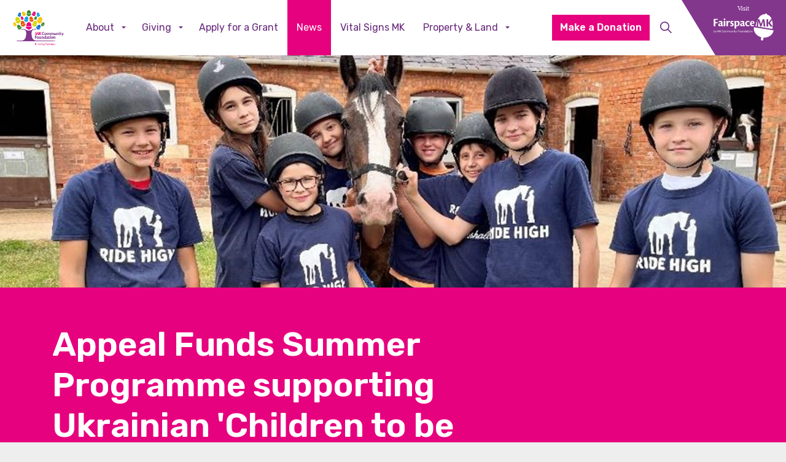

--- FILE ---
content_type: text/html; charset=utf-8
request_url: https://www.mkcommunityfoundation.co.uk/news/impact-stories/post/appeal-funds-summer-programme-supporting-ukrainian-children-to-be-children/
body_size: 13252
content:

<!DOCTYPE html>
<html dir="ltr" lang="en-US" class="no-js usn">
<head>
    <meta charset="utf-8">
    <meta name="viewport" content="width=device-width, initial-scale=1, shrink-to-fit=no, maximum-scale=2">
        <link rel="canonical" href="https://www.mkcommunityfoundation.co.uk/news/impact-stories/post/appeal-funds-summer-programme-supporting-ukrainian-children-to-be-children/" />
    <title>Appeal Funds Programme Supporting Ukrainian Children in MK</title>
    <meta name="description" content="We make it easy for Charities, Community and Voluntary Groups in Milton Keynes to apply for funding and support from us.">
            <link rel="alternate" href="https://www.mkcommunityfoundation.co.uk/news/impact-stories/post/appeal-funds-summer-programme-supporting-ukrainian-children-to-be-children/" hreflang="" />
        <meta name="twitter:card" content="summary" />
        <meta name="twitter:site" content="@mkcomfoundation" />
    <meta property="og:type" content="website">
    <meta property="og:title" content="Appeal Funds Programme Supporting Ukrainian Children in MK" />
    <meta property="og:image" content="https://www.mkcommunityfoundation.co.uk/media/wkli1zwp/rh-report-ukrainian-summer-programme-2022-002.jpg" />
    <meta property="og:url" content="https://www.mkcommunityfoundation.co.uk/news/impact-stories/post/appeal-funds-summer-programme-supporting-ukrainian-children-to-be-children/" />
    <meta property="og:description" content="We make it easy for Charities, Community and Voluntary Groups in Milton Keynes to apply for funding and support from us." />
    <meta property="og:site_name" content="Milton Keynes Community Foundation | Funding Fairness" />
    <meta name="robots" content="index,follow">

    
<link href="/DependencyHandler.axd?s=[base64]&amp;t=Css&amp;cdv=1640619796" media="screen" type="text/css" rel="stylesheet"/><link href="/DependencyHandler.axd?s=[base64]&amp;t=Css&amp;cdv=1640619796" media="screen" type="text/css" rel="stylesheet"/><link href="/DependencyHandler.axd?s=[base64]&amp;t=Css&amp;cdv=1640619796" media="screen and (min-width:0) and (max-width:1255px)" type="text/css" rel="stylesheet"/><link href="/DependencyHandler.axd?s=[base64]&amp;t=Css&amp;cdv=1640619796" media="screen and (min-width:1256px)" type="text/css" rel="stylesheet"/><link href="/css/mkcf/generated/d66dbdcf-6c36-428e-9393-753e9430fc3c.css?version=639046653833370000" media="screen" type="text/css" rel="stylesheet"/><link href="/DependencyHandler.axd?s=L2Nzcy9ta2NmL3ByaW50LmNzczs&amp;t=Css&amp;cdv=1640619796" media="print" type="text/css" rel="stylesheet"/>

            <link rel="shortcut icon" href="/media/eiylztgb/favicon.png?width=32&height=32" type="image/png">
        <link rel="apple-touch-icon" sizes="57x57" href="/media/eiylztgb/favicon.png?width=57&height=57">
        <link rel="apple-touch-icon" sizes="60x60" href="/media/eiylztgb/favicon.png?width=60&height=60">
        <link rel="apple-touch-icon" sizes="72x72" href="/media/eiylztgb/favicon.png?width=72&height=72">
        <link rel="apple-touch-icon" sizes="76x76" href="/media/eiylztgb/favicon.png?width=76&height=76">
        <link rel="apple-touch-icon" sizes="114x114" href="/media/eiylztgb/favicon.png?width=114&height=114">
        <link rel="apple-touch-icon" sizes="120x120" href="/media/eiylztgb/favicon.png?width=120&height=120">
        <link rel="apple-touch-icon" sizes="144x144" href="/media/eiylztgb/favicon.png?width=144&height=144">
        <link rel="apple-touch-icon" sizes="152x152" href="/media/eiylztgb/favicon.png?width=152&height=152">
        <link rel="apple-touch-icon" sizes="180x180" href="/media/eiylztgb/favicon.png?width=180&height=180">
        <link rel="icon" type="image/png" href="/media/eiylztgb/favicon.png?width=16&height=16" sizes="16x16">
        <link rel="icon" type="image/png" href="/media/eiylztgb/favicon.png?width=32&height=32" sizes="32x32">
        <link rel="icon" type="image/png" href="/media/eiylztgb/favicon.png?width=96&height=96" sizes="96x96">
        <link rel="icon" type="image/png" href="/media/eiylztgb/favicon.png?width=192&height=192" sizes="192x192">
        <meta name="msapplication-square70x70logo" content="/media/eiylztgb/favicon.png?width=70&height=70" />
        <meta name="msapplication-square150x150logo" content="/media/eiylztgb/favicon.png?width=150&height=150" />
        <meta name="msapplication-wide310x150logo" content="/media/eiylztgb/favicon.png?width=310&height=150" />
        <meta name="msapplication-square310x310logo" content="/media/eiylztgb/favicon.png?width=310&height=310" />


    

            <script src="https://www.google.com/recaptcha/api.js" async defer></script>
<link href="/css/mkcf/mkcf.css" rel="stylesheet" />
<script id="mcjs">!function(c,h,i,m,p){m=c.createElement(h),p=c.getElementsByTagName(h)[0],m.async=1,m.src=i,p.parentNode.insertBefore(m,p)}(document,"script","https://chimpstatic.com/mcjs-connected/js/users/65ff0eb528c19b67871a1ca60/5c626a05e078777dd17697d7f.js");</script>
    
<link href="/css/events.css" rel="stylesheet" />
<!-- Google Tag Manager -->
<script>(function(w,d,s,l,i){w[l]=w[l]||[];w[l].push({'gtm.start':
new Date().getTime(),event:'gtm.js'});var f=d.getElementsByTagName(s)[0],
j=d.createElement(s),dl=l!='dataLayer'?'&l='+l:'';j.async=true;j.src=
'https://www.googletagmanager.com/gtm.js?id='+i+dl;f.parentNode.insertBefore(j,f);
})(window,document,'script','dataLayer','GTM-MNJNZD3');</script>
<!-- End Google Tag Manager -->
<!-- Google tag (gtag.js) -->
<script async src="https://www.googletagmanager.com/gtag/js?id=UA-51610270-1"></script>

<!-- Google tag (gtag.js) -->
<script async src="https://www.googletagmanager.com/gtag/js?id=G-0VWHTY27NY"></script>
<script>
  window.dataLayer = window.dataLayer || [];
  function gtag(){dataLayer.push(arguments);}
  gtag('js', new Date());

  gtag('config', 'G-0VWHTY27NY');
</script>
<!-- Google tag (gtag.js) --> <script async src="https://www.googletagmanager.com/gtag/js?id=AW-817190453"></script> <script> window.dataLayer = window.dataLayer || []; function gtag(){dataLayer.push(arguments);} gtag('js', new Date()); gtag('config', 'AW-817190453'); </script> 

<!-- Twitter conversion tracking base code -->
<script>
!function(e,t,n,s,u,a){e.twq||(s=e.twq=function(){s.exe?s.exe.apply(s,arguments):s.queue.push(arguments);
},s.version='1.1',s.queue=[],u=t.createElement(n),u.async=!0,u.src='https://static.ads-twitter.com/uwt.js',
a=t.getElementsByTagName(n)[0],a.parentNode.insertBefore(u,a))}(window,document,'script');
twq('config','od2mu');
</script>
<!-- End Twitter conversion tracking base code -->

<!-- Meta Pixel Code -->
<script>
!function(f,b,e,v,n,t,s)
{if(f.fbq)return;n=f.fbq=function(){n.callMethod?
n.callMethod.apply(n,arguments):n.queue.push(arguments)};
if(!f._fbq)f._fbq=n;n.push=n;n.loaded=!0;n.version='2.0';
n.queue=[];t=b.createElement(e);t.async=!0;
t.src=v;s=b.getElementsByTagName(e)[0];
s.parentNode.insertBefore(t,s)}(window, document,'script',
'https://connect.facebook.net/en_US/fbevents.js');
fbq('init', '627249259136142');
fbq('track', 'PageView');
</script>
<noscript><img height="1" width="1" style="display:none"
src="https://www.facebook.com/tr?id=627249259136142&ev=PageView&noscript=1"
/></noscript>
<!-- End Meta Pixel Code -->        <!-- Global site tag (gtag.js) - Google Analytics -->
        <script async src="https://www.googletagmanager.com/gtag/js?id=UA-51610270-1"></script>
        <script>
        window.dataLayer = window.dataLayer || [];
        function gtag() { dataLayer.push(arguments); }
        gtag('js', new Date());
        gtag('config', 'UA-51610270-1');
        </script>
        <!-- Google Tag Manager -->
        <script>
        (function(w,d,s,l,i){w[l]=w[l]||[];w[l].push({'gtm.start':
        new Date().getTime(),event:'gtm.js'});var f=d.getElementsByTagName(s)[0],
        j=d.createElement(s),dl=l!='dataLayer'?'&l='+l:'';j.async=true;j.src=
        'https://www.googletagmanager.com/gtm.js?id='+i+dl;f.parentNode.insertBefore(j,f);
        })(window,document,'script','dataLayer','GTM-T3LMS39');</script>
        <!-- End Google Tag Manager -->

<script src="/js/counter.js"></script>
<script>
    let numbersArray = [];


    window.onload = counterAnimation({
        onShowId: "#info-stats",
        onShowDisplacement: 20,
        nums: numbersArray,
        duration: 3,
        variation: 1.5
    })
</script>


    
    <link rel="stylesheet" href="https://cdn.jsdelivr.net/npm/bootstrap-icons@1.7.2/font/bootstrap-icons.css">
    <link rel="stylesheet" href="/pm-icons/icomoon/style.css" />
    <link href="/css/staff.css" rel="stylesheet" />
    <!--[if lt IE 9]>
        <script src="https://oss.maxcdn.com/html5shiv/3.7.2/html5shiv.min.js"></script>
        <script src="https://oss.maxcdn.com/respond/1.4.2/respond.min.js"></script>
    <![endif]-->
</head>
<body 
    

 class="body-bg body-bg-solid header-01-lg header-01-sm show_header-on-scroll-lg show_header-on-scroll-sm directional-icons-triangle           main-navigation-underline-link-hover  secondary-navigation-underline-link-hover    footer-underline-link-hover   "

>

    <!-- Google Tag Manager (noscript) -->
<noscript><iframe src="https://www.googletagmanager.com/ns.html?id=GTM-MNJNZD3"
height="0" width="0" style="display:none;visibility:hidden"></iframe></noscript>
<!-- End Google Tag Manager (noscript) -->
            <!-- Google Tag Manager (noscript) -->
        <noscript>
            <iframe src="https://www.googletagmanager.com/ns.html?id=GTM-T3LMS39"
                    height="0" width="0" style="display:none;visibility:hidden"></iframe>
        </noscript>
        <!-- End Google Tag Manager (noscript) -->



    <!-- Skip to content -->
    <a class="skip-to-content sr-only sr-only-focusable" href="#site-content">Skip to main content</a>
    <!--// Skip to content -->
    <!-- Site -->
    <div id="site">

        <!-- Header -->
            <header id="site-header" class="header-bg header-bg-solid">
        <div class="container-fluid">
            <div class="row">
                    <div id="logo" >
        <a href="/" title="Milton Keynes Community Foundation | Funding Fairness">
                    <picture>
                        <source type="image/webp" data-srcset="/media/tccobi4i/logo.png?format=webp">
                        <img src="/media/tccobi4i/logo.png" alt="MK Community Foundation Logo">
                    </picture>
            <span>Milton Keynes Community Foundation | Funding Fairness</span>
        </a>
    </div>




                    <!-- Expand -->
                    <a href="javascript:void(0)" id="burgerNavStyle" class="expand expand-3-bars expand-uneven-lines expand-active-cross">
                        <span>Menu</span>
                    </a>
                    <!--// Expand -->

                <!-- Main navigation -->
                        <nav aria-label="Main Navigation" class="main nav-dropdown navigation-dropdown-bg navigation-dropdown-bg-solid">
                    <ul >
                    <li  class="has-child ">
                        <span><a href="/about/"  >About</a></span>
        <ul >
                    <li  class="no-child ">
                        <span><a href="/about/what-is-philanthropy/"  >What is Philanthropy?</a></span>
                    </li>
                    <li  class="no-child ">
                        <span><a href="/about/our-mission/"  >Our Mission</a></span>
                    </li>
                    <li  class="no-child ">
                        <span><a href="/about/our-commitment-to-sdgs/"  >Our Commitment to SDGs</a></span>
                    </li>
                    <li  class="no-child ">
                        <span><a href="/about/our-people/"  >Our People</a></span>
                    </li>
                    <li  class="no-child ">
                        <span><a href="/our-podcast/"  >Our Podcast</a></span>
                    </li>
                    <li  class="no-child ">
                        <span><a href="/about/vacancies/"  >Vacancies</a></span>
                    </li>
                    <li  class="no-child ">
                        <span><a href="/about/publications/"  >Publications</a></span>
                    </li>
                    <li  class="no-child ">
                        <span><a href="/about/contact-us/"  >Contact Us</a></span>
                    </li>
        </ul>
                    </li>
                    <li  class="has-child ">
                        <span><a href="/giving/"  >Giving</a></span>
        <ul >
                    <li  class="no-child ">
                        <span><a href="/giving/make-a-donation/#!/" target="_blank" rel="noreferrer noopener"  title="Link will open in a new window/tab" >Make a Donation<i class="icon usn_ion-md-open after"></i></a></span>
                    </li>
                    <li  class="no-child ">
                        <span><a href="/giving/become-a-friend/"  >Become a Friend</a></span>
                    </li>
                    <li  class="no-child ">
                        <span><a href="/giving/giving-business/"  >Giving Back as a Business</a></span>
                    </li>
                    <li  class="no-child ">
                        <span><a href="/giving/start-a-fund/"  >Start a Fund</a></span>
                    </li>
                    <li  class="no-child ">
                        <span><a href="/giving/legacies/"  >Legacies</a></span>
                    </li>
                    <li  class="no-child ">
                        <span><a href="/rainbow-fund/"  >Rainbow Fund</a></span>
                    </li>
                    <li  class="no-child ">
                        <span><a href="/giving/match-fund/"  >Match Fund</a></span>
                    </li>
                    <li  class="no-child ">
                        <span><a href="/giving/double-your-donations/"  >Double your Donations</a></span>
                    </li>
        </ul>
                    </li>
                    <li  class="no-child ">
                        <span><a href="/apply-for-a-grant/"  >Apply for a Grant</a></span>
                    </li>
                    <li  class="no-child active">
                        <span><a href="/news/"  >News</a></span>
                    </li>
                    <li  class="no-child ">
                        <span><a href="/vital-signs-mk/"  >Vital Signs MK</a></span>
                    </li>
                    <li  class="has-child ">
                        <span><a href="/property-land/land/" target="_blank" rel="noreferrer noopener"  title="Link will open in a new window/tab" >Property & Land<i class="icon usn_ion-md-open after"></i></a></span>
        <ul >
                    <li  class="no-child ">
                        <span><a href="/property-land/land/"  >Land</a></span>
                    </li>
                    <li  class="no-child ">
                        <span><a href="/giving/rent-subsidies/"  >Rent Subsidies</a></span>
                    </li>
        </ul>
                    </li>
        </ul>

        </nav>




                <!--// Main navigation -->
                <!-- Secondary navigation -->
                

                <!--// Secondary navigation -->
                <!-- CTA Links -->
                        <nav aria-label="Call To Action Navigation" class="cta-links">
                    <a class="btn  c2-btn-bg c2-btn-bg-solid c2-btn-bg-hover-solid c2-btn-text c2-btn-borders" href="/giving/make-a-donation/#!/" target="_blank" rel="noreferrer noopener"  title="Link will open in a new window/tab" >
                        <span></span>
                        Make a Donation<i class="icon usn_ion-md-open after"></i>
                    </a>
        </nav>


                <!--// CTA Links -->
                <!-- Site search -->
                        <div class="form site-search-form site-search">
            <form role="search" action="/search/" method="get" name="searchForm">
                <fieldset>
                    <div class="form-group">
                        <label class="control-label d-none" for="search_field">Search the site</label>
                        <input type="text" class="form-control" name="search_field" aria-label="Search the site" placeholder="Search the site">
                    </div>
                    <button type="submit" role="button" aria-label="Search" class="btn base-btn-bg base-btn-bg-solid base-btn-bg-hover-solid base-btn-text base-btn-borders btn-search">
                        <span></span>
                        <i class="icon usn_ion-ios-search"></i>
                    </button>
                </fieldset>
            </form>
            <a class="expand-search"><em>Expand Search</em><i class="icon usn_ion-ios-search search-icon"></i><i class="icon usn_ion-md-close close-icon"></i></a>
        </div>


                <!--// Site search -->


                    <div class="second-logo">
        <a href="https://fairspacemk.co.uk/" target="_blank" title="Fairspace logo">
                    <img src="/media/t2gng0rm/visit-fairspace-icon_2.svg" alt="Fairspace logo">
        </a>
    </div>



                
            </div>
        </div>
    </header>


        <!--// Header -->
        <!-- Content -->
        <main id="site-content">

            

            







    <section class="content component usn_cmp_banner base-bg base-bg-solid  " >  

        <div class="component-inner">


                                <div class="item item_overlay item_medium-banner  c1-bg c1-bg-solid ">

                            <!-- IMAGE -->
                            <div class="image lazyload background-image" style="background-image:url('/media/wkli1zwp/rh-report-ukrainian-summer-programme-2022-002.jpg?crop=0,0.092376202352959361,0,0.28540157542481837&cropmode=percentage&width=150&height=70&rnd=133249963729500000')" data-bgset="/media/wkli1zwp/rh-report-ukrainian-summer-programme-2022-002.jpg?crop=0,0.092376202352959361,0,0.28540157542481837&amp;cropmode=percentage&amp;width=1500&amp;height=700&amp;rnd=133249963729500000&amp;format=webp [type:image/webp] | /media/wkli1zwp/rh-report-ukrainian-summer-programme-2022-002.jpg?crop=0,0.092376202352959361,0,0.28540157542481837&amp;cropmode=percentage&amp;width=1500&amp;height=700&amp;rnd=133249963729500000">

                            </div>
                            <!--// IMAGE -->

                                            </div>




        </div>
    </section>

    <section class="content component usn_cmp_ctastrip c2-bg c2-bg-solid  " >  

        <div class="component-inner">
                    <div class="container">


                    <!-- ROW -->
        <div class="row justify-content-between align-items-center text-left">

            <div class="info">


<h1 class="heading  main c2-heading os-animation" data-os-animation="fadeIn" data-os-animation-delay="0.3s" data-os-animation-duration="1.2s">Appeal Funds Summer Programme supporting Ukrainian 'Children to be Children'</h1>

            </div>


        </div>
        <!--// ROW -->



                    </div>
        </div>
    </section>

    <section class="content component usn_cmp_ctastrip c8-bg c8-bg-solid  " >  

        <div class="component-inner">
                    <div class="container"><div class="row justify-content-center"><div class="content-col center-col col">


                    <!-- ROW -->
        <div class="row justify-content-between align-items-center text-center">

            <div class="info">



                    <div class="text c8-text os-animation" data-os-animation="fadeIn" data-os-animation-delay="0s" data-os-animation-duration="1.2s">
                        <p><span class="quote"><span class="sm">“I really like riding horses. </span><span class="sm">Maybe in the future I will work with horses”.</span></span></p>
                    </div>

            </div>


        </div>
        <!--// ROW -->



                    </div></div></div>
        </div>
    </section>

    <section class="content component usn_cmp_pods c10-bg c10-bg-solid  " >  

        <div class="component-inner">
                    <div class="container"><div class="row justify-content-center"><div class="content-col center-col col">




                <div class="component-main row listing  listing_basic-grid listing-pods     "  >

    <div class="item  items-1 col-12 item_text-below usn_pod_textimage text-left  " data-os-animation="fadeIn" data-os-animation-delay="0s" data-os-animation-duration="1.2s" id="">
            <div class="inner    inner-item"  onMouseOver="this.style.backgroundColor='#'" onMouseOut="this.style.backgroundColor=''">
                                

                    <div class="info ">

                                                                                                    <div class="text c10-text">
                                <p data-pm-slice="1 1 []"><span class="intro sm">In April 2022, MK Community Foundation launched an appeal to support vulnerable Ukrainian families and individuals settling in Milton Keynes.</span></p>
<p><span class="intro sm">The Foundation hoped the appeal would help to ease some of the hardship, isolation and fear faced by individuals as they started their new lives here in our community. </span></p>
<p><span class="intro sm">One year on since the invasion in Ukraine, we look back at the support we have been able to give over the last year.</span><span class="intro sm"></span></p>
<p><span class="intro sm">Ride High are one of the organisations who were awarded a grant to provide support to Ukrainian refugees. </span></p>
<p><span class="intro sm">The organisation used the grant to provide a summer programme for Ukrainian refugee children who have recently arrived in Milton Keynes.</span></p>
<p><span class="quote sm">“The intention of our programme was to offer the children something positive to focus on; to help them feel welcome and settle into our community, and to help reduce potential long-term negative effects on their future wellbeing.”</span></p>
<p><span class="intro sm">The children took part in a variety of activities such as horse riding, horse care, creative activities, games, volunteering at Loughton Lakes and even made handmade patchwork quilts!</span></p>
<p><span class="intro sm quote">“I’ve made new friends. I learnt to make a rocket and launch it. Ride High made me feel happy”</span> </p>
<p><span class="quote sm">“As they found their confidence with the horses, they found their voices and started to make friends with each other and talk freely to Mark our Club Leader and all the volunteers. Their English improved throughout the programme and they were even trying to teach us Ukrainian!”</span></p>
<p><span class="intro sm"><a rel="noopener" href="https://www.ridehigh.org/" target="_blank" title="Ride High">Ride High</a> produced a short film of the children during their programme, which you watch by clicking <a rel="noopener" href="https://youtu.be/JxWdDiOMma4" target="_blank" title="here">here</a>.</span></p>
                            </div>

                    </div>
                                            </div>
    </div>


       
    </div>





                    </div></div></div>
        </div>
    </section>




    <section class="content component meta-author-comments base-bg base-bg-solid pt-0 mt-0">
        <div class="container">
            <div class="row justify-content-center">

                <div class="content-col center-col col">

                    <!-- Meta -->
                    <section class="content component meta base-bg">

                        <p class="date base-text"><time>09 Jan 2023</time></p>
                        

                    </section>
                    <!--// Meta -->

                    

                    


                </div>

            </div>
        </div>
    </section>












                <section class="content component usn_cmp_ctastrip c2-bg c2-bg-solid  " >  

        <div class="component-inner">
                    <div class="container">


                    <!-- ROW -->
        <div class="row justify-content-between align-items-center text-left">

            <div class="info">


<p class="heading lg main c2-heading os-animation" data-os-animation="fadeInUp" data-os-animation-delay="0s" data-os-animation-duration="1.2s">Make an enquiry</p>
                    <div class="text c2-text os-animation" data-os-animation="fadeInUp" data-os-animation-delay="0s" data-os-animation-duration="1.2s">
                        <p><span class="intro lg">Have any questions? Feel free to get in touch with our team.</span></p>
                    </div>

            </div>

                <p class="link os-animation" data-os-animation="fadeInUp" data-os-animation-delay="0s" data-os-animation-duration="1.2s">
                            <a class="btn  c2-btn-bg c2-btn-bg-solid c2-btn-bg-hover-solid c2-btn-text c2-btn-borders" href="/about/contact-us/"  >
                                <span></span>
                                Get in touch
                            </a>
                </p>

        </div>
        <!--// ROW -->



                    </div>
        </div>
    </section>




        </main>
        <!--// Content -->
        <!-- Footer -->
                <footer id="site-footer" class="footer-bg footer-bg-solid">

            <!-- Breadcrumb -->
                    <section class="breadcrumb-trail">
            <div class="container">
                <nav aria-label="Breadcrumb Navigation">
                    <ol class="breadcrumb" itemscope itemtype="http://schema.org/BreadcrumbList">
                                <li class="breadcrumb-item" itemprop="itemListElement" itemscope itemtype="http://schema.org/ListItem"><a href="/" itemtype="http://schema.org/Thing" itemprop="item"><span itemprop="name"><i class="icon before"></i>Home</span></a><meta itemprop="position" content="1" /></li>
                                <li class="breadcrumb-item" itemprop="itemListElement" itemscope itemtype="http://schema.org/ListItem"><a href="/news/" itemtype="http://schema.org/Thing" itemprop="item"><span itemprop="name"><i class="icon before"></i>News</span></a><meta itemprop="position" content="2" /></li>
                                <li class="breadcrumb-item" itemprop="itemListElement" itemscope itemtype="http://schema.org/ListItem"><a href="/news/impact-stories/" itemtype="http://schema.org/Thing" itemprop="item"><span itemprop="name"><i class="icon before"></i>Impact Stories</span></a><meta itemprop="position" content="3" /></li>

                                <li itemprop="itemListElement" itemscope itemtype="http://schema.org/ListItem" class="breadcrumb-item active" aria-current="page"><span itemprop="name"><i class="icon before"></i>Appeal Funds Summer Programme supporting Ukrainian 'Children to be Children'</span><meta itemprop="position" content="4" /></li>

                    </ol>
                </nav>
            </div>
        </section>

            <!--// Breadcrumb -->
            
            <div class="container">

                    <!-- Row -->
                <div class="row listing">


    <div class="item footer-item   col-lg-3 col-md-3 col-12 col  item_text-below usn_pod_textimage text-left  " data-os-animation="fadeInDown" data-os-animation-delay="0s" data-os-animation-duration="1.2s" id="">
            <div class="inner    inner-item"  onMouseOver="this.style.backgroundColor='#'" onMouseOut="this.style.backgroundColor=''">
                                

                    <div class="info ">

                                                                                                    <div class="text footer-text">
                                <p><img style="width: 85px; height: 60px;" src="/media/a1khnk42/mkcf-logo-standard-lockup-with-strapline-cmyk.jpg?width=333&amp;height=235" alt="MK Community Foundation Logo" width="333" height="235"></p>
<p>Acorn House <br>381 Midsummer Boulevard <br>Central Milton Keynes <br>MK9 3HP</p>
<p>+44 (0) 1908 690 276<br><a href="mailto:info@mkcommunityfoundation.co.uk">info@mkcommunityfoundation.co.uk</a></p>
<p><span>Charity No. 295107 </span></p>
<p><span>Company Registration No. 02032715</span></p>
                            </div>

                    </div>
                                            </div>
    </div>


                                <div class="item footer-item usn_pod_searchlinks  offset-md-1 col-lg-3 col-md-3 col-12 col ">
                                        <div class="inner">
                                                    <p class="heading sm footer-heading " data-os-animation="fadeIn" data-os-animation-delay="0s" data-os-animation-duration="1.2s">Search</p>
            <!-- Site search -->
            <div class="site-search " data-os-animation="fadeIn" data-os-animation-delay="0s" data-os-animation-duration="1.2s">
                <form role="search" action="/search/" method="get" name="searchForm">
                    <fieldset>
                        <div class="form-group">
                            <label class="control-label d-none" for="search_field">Search the site</label>
                            <input type="text" class="form-control" name="search_field" aria-label="Search the site" placeholder="Search the site">
                        </div>
                        <button type="submit" role="button" aria-label="Search" class="btn base-btn-bg base-btn-bg-hover base-btn-text base-btn-borders btn-search">
                            <span></span>
                            <i class="icon usn_ion-ios-search"></i>
                        </button>
                    </fieldset>
                </form>
            </div>
            <!--// Site search -->
        <!-- Quick Links -->
        <nav aria-label="Quick Link Navigation" class="quick-links " data-os-animation="fadeIn" data-os-animation-delay="0s" data-os-animation-duration="1.2s">

            <ul>
                        <li><span><a href="/apply-for-a-grant/"  >Apply for a Grant</a></span></li>
                        <li><span><a href="/giving/"  >Giving</a></span></li>
                        <li><span><a href="/about/"  >About</a></span></li>
                        <li><span><a href="/news/"  >News, events & case studies</a></span></li>
                        <li><span><a href="/about/contact-us/"  >Contact</a></span></li>
            </ul>
        </nav>
        <!--// Quick Links -->

                                        </div>
                                </div>

    <div class="item footer-item offset-lg-1 offset-md-1 col-lg-2 col-md-2 col-12 col  item_text-above usn_pod_textimage text-left  " data-os-animation="fadeIn" data-os-animation-delay="0s" data-os-animation-duration="1.2s" id="">
            <div class="inner    inner-item"  onMouseOver="this.style.backgroundColor='#'" onMouseOut="this.style.backgroundColor=''">
                                

                    <div class="info ">

                                                                            <p class="heading footer-heading">Associations</p>
                                                    <div class="text footer-text">
                                <p><img src="/media/rg1fcd2e/fundraising-regulator.jpg?width=164&amp;height=53&amp;mode=max" alt="" width="164" height="53"></p>
<p><img style="heigth: 60px; width: 143px;" src="/media/3fzkjnzr/qa-logo-horizontal-svg.svg?width=500&amp;height=281.25" alt="UKCF Logo"></p>
<p><img style="heigth: 60px; width: 185px;" src="/media/i4ma1p11/living-wage.jpg?width=500&amp;height=162" alt="Living wage logo"></p>
<p><img style="heigth: 60px; width: 185px;" src="/media/mybocznl/sustainable-development.jpg?width=500&amp;height=162" alt="Sustainable development"></p>
                            </div>

                    </div>
                                            </div>
    </div>


                                <div class="item footer-item usn_pod_datalist   col-lg-3 col-md-3 col-12 col ">
                                        <div class="inner">
                                                    <div class="component-main row listing listing_data-list   " data-os-animation="fadeIn" data-os-animation-delay="0s" data-os-animation-duration="1.2s">

                <div class="col-12">
                                            <p class="list-title heading footer-heading">Opening times</p>
                </div>

                    <!-- Item -->
                    <div class="item items-1 item_data-list col-12  " data-os-animation="fadeIn" data-os-animation-delay="0s" data-os-animation-duration="1.2s">
                        <p class="title footer-heading">
                            <span class="text-left">Mon - Thu</span>
                                <span class="text-right">8.30am - 5pm</span>
                        </p>
                    </div>
                    <!--// Item -->
                    <!-- Item -->
                    <div class="item items-1 item_data-list col-12  " data-os-animation="fadeIn" data-os-animation-delay="0s" data-os-animation-duration="1.2s">
                        <p class="title footer-heading">
                            <span class="text-left">Fri</span>
                                <span class="text-right">8:30am - 4:30pm</span>
                        </p>
                    </div>
                    <!--// Item -->
                    <!-- Item -->
                    <div class="item items-1 item_data-list col-12  " data-os-animation="fadeIn" data-os-animation-delay="0s" data-os-animation-duration="1.2s">
                        <p class="title footer-heading">
                            <span class="text-left">Sat - Sun</span>
                                <span class="text-right">Closed</span>
                        </p>
                    </div>
                    <!--// Item -->
        </div>

                                        </div>
                                </div>
                                <div class="item footer-item usn_pod_sociallinks   col-lg-12 col-md-12 col-12 col ">
                                        <div class="inner">
                                                    <p class="heading footer-heading " data-os-animation="fadeIn" data-os-animation-delay="0s" data-os-animation-duration="1.2s">Social</p>
        <nav class="social " data-os-animation="fadeIn" data-os-animation-delay="0s" data-os-animation-duration="1.2s">

            <ul>
                        <li>
                            <span>
                                <a href="https://www.facebook.com/mkcommunityfoundation/" target="_blank" rel="noreferrer noopener"  title="Link will open in a new window/tab" >
                                        <i class="bi bi-facebook icon-size "></i>
                                </a>
                            </span>
                        </li>
                        <li>
                            <span>
                                <a href="https://www.instagram.com/MKComFoundation/" target="_blank" rel="noreferrer noopener"  title="Link will open in a new window/tab" >
                                        <i class="bi bi-instagram icon-size "></i>
                                </a>
                            </span>
                        </li>
                        <li>
                            <span>
                                <a href="https://www.linkedin.com/company/mk-community-foundation/" target="_blank" rel="noreferrer noopener"  title="Link will open in a new window/tab" >
                                        <i class="bi bi-linkedin icon-size "></i>
                                </a>
                            </span>
                        </li>
                        <li>
                            <span>
                                <a href="https://www.youtube.com/user/MKComFoundation" target="_blank" rel="noreferrer noopener"  title="Link will open in a new window/tab" >
                                        <i class="bi bi-youtube icon-size "></i>
                                </a>
                            </span>
                        </li>
            </ul>
        </nav>

                                        </div>
                                </div>

                </div>
                    <!--// Row -->
                <!-- Row -->
                <div class="row">

                    <div class="col">
                        <nav aria-label="Footer Navigation" class="footer-navigation">
                            <ul>
                                <li><div>&copy; 2026 </div></li>
                                                <li><span><a href="/privacy-policy/"  >Privacy Policy</a></span></li>
                <li><span><a href="/cookies-policy/"  >Cookies Policy</a></span></li>
                <li><span><a href="/accessibility/"  >Accessibility</a></span></li>
                <li><span><a href="/terms-and-conditions/"  >Terms and conditions</a></span></li>
                <li><span><a href="/sitemap/"  >Sitemap</a></span></li>


                            <li class="site-credit">
                                <div>Site implemented by</div>
                                <span><a class="site-credit-pm" target="_blank" rel="noopener" title="Prominent Media Ltd." href="http://prominentmedia.com/">Prominent Media Ltd.</a></span>
                            </li>
                                <li><a href="#" id="open_preferences_center">Change your cookie preferences</a></li>
                            </ul>
                        </nav>
                    </div>

                </div>
                <!--// Row -->

                        <!-- Back to top -->
        <div class="usn_back-to-top position-right" id="backToTop">
            <a role="button" aria-label="Back to top" class="btn base-btn-bg base-btn-bg base-btn-bg-solid base-btn-bg-hover-solid base-btn-text base-btn-borders btn-back-to-top" href="#top" onclick="$('html,body').animate({scrollTop:0},'slow');return false;">
                <span></span>
                <i class="icon"></i><span class="d-none">Back to top</span>
            </a>
        </div>
        <!--// Back to top -->


            </div>
        </footer>

<script>
    const podHeight = document.querySelectorAll('.equal-height .inner');
    const makeTaller = document.querySelectorAll('.make-taller');
    let makeTallerHeight = 1;
    if (makeTaller.length > 0) {
        makeTallerHeight = 1.5;
    }

    let maxHeight = 0;

    podHeight.forEach(function (pod) {
        const height = pod.offsetHeight;
        maxHeight = Math.max(maxHeight, height);
    });

    podHeight.forEach(function (pod) {
        pod.style.height = maxHeight * makeTallerHeight + 'px';
        if (makeTaller.length > 0) {
            pod.style.paddingTop = maxHeight * 0.4 + 'px';
        }
    });
</script>
        <!--// Footer -->

    </div>
    <!--// Site -->



    
    
<script src="/DependencyHandler.axd?s=[base64]&amp;t=Javascript&amp;cdv=1640619796" type="text/javascript"></script>
<!-- CSS VARS Ponyfill -->
<script>cssVars({ onlyLegacy: true });</script>



    <script type="text/javascript">
_linkedin_partner_id = "4181410";
window._linkedin_data_partner_ids = window._linkedin_data_partner_ids || [];
window._linkedin_data_partner_ids.push(_linkedin_partner_id);
</script><script type="text/javascript">
(function(l) {
if (!l){window.lintrk = function(a,b){window.lintrk.q.push([a,b])};
window.lintrk.q=[]}
var s = document.getElementsByTagName("script")[0];
var b = document.createElement("script");
b.type = "text/javascript";b.async = true;
b.src = "https://snap.licdn.com/li.lms-analytics/insight.min.js";
s.parentNode.insertBefore(b, s);})(window.lintrk);
</script>
<noscript>
<img height="1" width="1" style="display:none;" alt="" src="https://px.ads.linkedin.com/collect/?pid=4181410&fmt=gif" />
</noscript>

    

    
    

    

</body>

</html>

--- FILE ---
content_type: text/css
request_url: https://www.mkcommunityfoundation.co.uk/css/mkcf/generated/d66dbdcf-6c36-428e-9393-753e9430fc3c.css?version=639046653833370000
body_size: 125892
content:
/*  
---------------------------------------------------
Author: uSkinned
License: uSkinned Commercial License (https://uSkinned.net/license)
---------------------------------------------------  
*/

/*  
---------------------------------------------------
Contents

1. Font Imports
2. Global non-generated variables
3. Global generated variables
---------------------------------------------------  
*/

@import url('https://fonts.googleapis.com/css?family=Rubik:300,400,500,600,700,800,900,300i,400i,500i,600i,700i,800i,900i&display=swap');

:root {

    /* Expand navigation width */
    --expand-nav-width: 60px;

    /* More header sizes */
    --small-header-half: calc(var(--small-header) / 2);
    --large-header-half: calc(var(--large-header) / 2);
    --large-header-quarter: calc(var(--large-header) / 4);

    /* Main navigation sizes */
    --nav-main-height: var(--large-header);

    /* Generic palette */
    --true-black:0,0,0;
    --true-white:255,255,255;
    --form-errors:193,108,107;
    --form-warning:240,173,78;
    --form-success:92,184,92;

    /* Item widths */
    --items-1:100%;
    --items-2:50%;
    --items-3:33.3333333%;
    --items-4:25%;
    --items-5:20%;
    --items-6:16.6666667%;
    --items-7:14.2857143%;
    --items-8:12.5%;

    /* Window heights */
    --windows_basic: 50vh;
    --windows_basic_PX: 375px;

    --windows-1_basic: 100vh;
    --windows-1_basic_PX: 62.5%;
    --windows-2_basic: 100vh;
    --windows-2_basic_PX: 75%;
    --windows-3_basic: 70vh;
    --windows-3_basic_PX: 100%;
    --windows-4_basic: 50vh;
    --windows-4_basic_PX: 75%;

    --windows-3_big-item: 100vh;
    --windows-3_big-item_PX: 750px;
    --windows-3_small-item: 50vh;
    --windows-3_small-item_PX: 375px;

    --windows-4_big-item: 55vh;
    --windows-4_big-item_PX: 475px;
    --windows-4_small-item: 45vh;
    --windows-4_small-item_PX: 375px;

    /* Banner heights */
    --takeover-banner: 100vh;
    --medium-banner: 65vh;
    --medium-bannerPX: 450px;
    --short-banner: 50vh;
    --short-bannerPX: 340px;

    /* Lazyframe buttons*/
    --youtube-bg: 229,45,39;
    --vimeo-bg: 0,173,239;

    /* Component max-width */
    --component-max-width: 1350px;
    

    /* 
    All configurable variables below 
    */

    /* Spacing tab */

    --site-max-width: 1600px;

    --site-spacing_sm: 0px;
    --site-spacing_lg: 0px;

    --notification-spacing_below_sm: 0px;
    --notification-spacing_side_sm: 0px;
    --notification-spacing_below_lg: 0px;
    --notification-spacing_side_lg: 0px;
    
    --backtotop-size_sm: 45px;
    --backtotop-size_lg: 60px;
    
    --backtotop-spacing_side_sm: 0px;
    --backtotop-spacing_below_sm: 0px;
    --backtotop-spacing_side_lg: 0px;
    --backtotop-spacing_below_lg: 0px;

    --site-box-shadow_h: 0px;
    --site-box-shadow_v: 0px;
    --site-box-shadow_b: 100px;
    --site-box-shadow_o: 0.1;

    --small-breakpoint: 1255px;
    --large-breakpoint: 1256px;

    --header-max-width: 1350px;
    --small-header: 60px;
    --large-header: 90px;

    --header-box-shadow_h: 0px;
    --header-box-shadow_v: 2px;
    --header-box-shadow_b: 2px;
    --header-box-shadow_o: 0.05;

    --nav-main-dropdown-width: 240px;
    --nav-main-dropdown-width_wide: 480px;

    --logo_sm-padding_top: 10px;
    --logo_sm-padding_right: 10px;
    --logo_sm-padding_bottom: 10px;
    --logo_sm-padding_left: 10px;

    --logo_lg-padding_top: 15px;
    --logo_lg-padding_right: 20px;
    --logo_lg-padding_bottom: 15px;
    --logo_lg-padding_left: 20px;

    --base-spacing: 30px;
    --base-half-spacing: 15px;
    --base-border-width: 1px;
    --base-border-radius: 0px;

    --base-box-shadow_h: 0px;
    --base-box-shadow_v: 0px;
    --base-box-shadow_b: 0px;
    --base-box-shadow_o: 0;

    --content-col_pc-spacing: 15px;
    --pc-spacing: 30px;
    --pc-spacing_sm: 30px;
    --pc-spacing_md: 40px;
    --pc-spacing_lg: 50px;
    --pc-spacing_xl: 60px;

    --intro-col: 100%;
    --intro-col_sm: 100%;
    --intro-col_md: 90%;
    --intro-col_lg: 80%;
    --intro-col_xl: 75%;

    --outro-col: 100%;
    --outro-col_sm: 100%;
    --outro-col_md: 90%;
    --outro-col_lg: 80%;
    --outro-col_xl: 75%;

    --center-col: 100%;
    --center-col_sm: 100%;
    --center-col_md: 90%;
    --center-col_lg: 65%;
    --center-col_xl: 50%;

    --banner-col: 100%;
    --banner-col_sm: 100%;
    --banner-col_md: 90%;
    --banner-col_lg: 80%;
    --banner-col_xl: 75%;

    --form-field-border-width: 1px;
    --form-field-border-radius: 0px;

    --btn-border-width: 1px;
    --btn-border-radius: 0px;

    --btn-box-shadow_h: 0px;
    --btn-box-shadow_v: 0px;
    --btn-box-shadow_b: 0px;
    --btn-box-shadow_o: 0;

    --btn_sm-padding_top: 6px;
    --btn_sm-padding_right: 10px;
    --btn_sm-padding_bottom: 6px;
    --btn_sm-padding_left: 10px;

    --btn-padding_top: 8px;
    --btn-padding_right: 12px;
    --btn-padding_bottom: 8px;
    --btn-padding_left: 12px;

    --btn_lg-padding_top:  10px;
    --btn_lg-padding_right:  14px;
    --btn_lg-padding_bottom:  10px;
    --btn_lg-padding_left:  14px;

    /* Colors tab */
    
    /* Body */
    --body-bg-color1: 238, 238, 238;
    --body-bg-color2:  255, 255, 255;
    --body-bg-start-perc: 50%;
    --body-bg-stop-perc: 50%;
    --body-bg-angle: 90deg;
    
    /* Header */
    --header-bg-color1: 255, 255, 255;
    --header-bg-color2:  255, 255, 255;
    --header-bg-start-perc: 50%;
    --header-bg-stop-perc: 50%;
    --header-bg-angle: 90deg;
    --header-text: 130, 55, 140;
    --header-borders: 255, 255, 255;
    --header-highlight: 254, 180, 1;
    
    /* Main Navigation */
    --main-navigation-link: 103, 38, 122;
    --main-navigation-link-hover: 255, 255, 255;
    --main-navigation-link-active: 255, 255, 255;

    /* Logo */
    --logo-link: 255, 255, 255;
    --logo-link-hover: 78, 78, 78;
    
    /* Secondary Navigation */
    --secondary-navigation-link: 230, 0, 126;
    --secondary-navigation-link-hover: 0, 159, 227;
    
    /* Navigation dropdown */
    --navigation-dropdown-color1: 230, 0, 126;
    --navigation-dropdown-color2:  255, 255, 255;
    --navigation-dropdown-start-perc: 50%;
    --navigation-dropdown-stop-perc: 50%;
    --navigation-dropdown-angle: 90deg;
    --navigation-dropdown-link: 255, 255, 255;
    --navigation-dropdown-link-hover: 255, 255, 255;
    --navigation-dropdown-link-active: 255, 255, 255;
    
    /* Content */
    --base-bg-color1: 255, 255, 255;
    --base-bg-color2:  0, 0, 0;
    --base-bg-start-perc: 50%;
    --base-bg-stop-perc: 50%;
    --base-bg-angle: 90deg;
    --base-heading: 103, 38, 122;
    --base-secondary-heading: 0, 0, 0;
    --base-text: 103, 38, 122;
    --base-link: 0, 0, 0;
    --base-link-hover: 108, 108, 108;
    --base-borders: 0, 0, 0;
    --base-highlight: 108, 108, 108;
    --base-highlight-text: 255, 255, 255;
    
    /* Button */
    --base-btn-bg-color1: 255, 255, 255;
    --base-btn-bg-color2:  0, 0, 0;
    --base-btn-bg-start-perc: 50%;
    --base-btn-bg-stop-perc: 50%;
    --base-btn-bg-angle: 90deg;
    --base-btn-text: 0, 0, 0;
    --base-btn-borders: 0, 0, 0;
    --base-btn-bg-hover-color1: 0, 0, 0;
    --base-btn-bg-hover-color2:  255, 255, 255;
    --base-btn-bg-hover-start-perc: 50%;
    --base-btn-bg-hover-stop-perc: 50%;
    --base-btn-bg-hover-angle: 90deg;
    --base-btn-text-hover: 255, 255, 255;
    --base-btn-borders-hover: 51, 51, 51;
    
    /* Footer */
    --footer-bg-color1: 255, 255, 255;
    --footer-bg-color2:  255, 255, 255;
    --footer-bg-start-perc: 50%;
    --footer-bg-stop-perc: 50%;
    --footer-bg-angle: 90deg;
    --footer-heading: 130, 55, 140;
    --footer-secondary-heading: 130, 55, 140;
    --footer-text: 130, 55, 140;
    --footer-link: 230, 0, 126;
    --footer-link-hover: 108, 108, 108;
    --footer-borders: 172, 172, 172;
    --footer-highlight: 0, 0, 0;

    --c1-bg-color1: 0, 0, 0;
--c1-bg-color2:  0, 0, 0;
--c1-bg-start-perc: 50%;
--c1-bg-stop-perc: 50%;
--c1-bg-angle: 90deg;
--c1-heading: 255, 255, 255;
--c1-secondary-heading: 255, 255, 255;
--c1-text: 238, 238, 238;
--c1-link: 230, 0, 126;
--c1-link-hover: 204, 204, 204;
--c1-borders: 255, 255, 255;
--c1-highlight: 255, 255, 255;
--c1-highlight-text: 255, 255, 255;
--c2-bg-color1: 230, 0, 126;
--c2-bg-color2:  0, 0, 0;
--c2-bg-start-perc: 50%;
--c2-bg-stop-perc: 50%;
--c2-bg-angle: 90deg;
--c2-heading: 255, 255, 255;
--c2-secondary-heading: 255, 255, 255;
--c2-text: 255, 255, 255;
--c2-link: 253, 195, 0;
--c2-link-hover: 0, 159, 227;
--c2-borders: 0, 159, 227;
--c2-highlight: 0, 159, 227;
--c2-highlight-text: 255, 255, 255;
--c3-bg-color1: 0, 159, 227;
--c3-bg-color2:  0, 0, 0;
--c3-bg-start-perc: 50%;
--c3-bg-stop-perc: 50%;
--c3-bg-angle: 90deg;
--c3-heading: 234, 231, 231;
--c3-secondary-heading: 255, 255, 255;
--c3-text: 255, 255, 255;
--c3-link: 130, 54, 140;
--c3-link-hover: 255, 255, 255;
--c3-borders: 51, 51, 51;
--c3-highlight: 102, 102, 102;
--c3-highlight-text: 255, 255, 255;
--c4-bg-color1: 255, 255, 255;
--c4-bg-color2:  0, 0, 0;
--c4-bg-start-perc: 50%;
--c4-bg-stop-perc: 50%;
--c4-bg-angle: 90deg;
--c4-heading: 130, 55, 140;
--c4-secondary-heading: 130, 55, 140;
--c4-text: 0, 0, 0;
--c4-link: 130, 55, 140;
--c4-link-hover: 0, 159, 227;
--c4-borders: 130, 55, 140;
--c4-highlight: 130, 55, 140;
--c4-highlight-text: 255, 255, 255;
--c5-bg-color1: 255, 255, 255;
--c5-bg-color2:  0, 0, 0;
--c5-bg-start-perc: 50%;
--c5-bg-stop-perc: 50%;
--c5-bg-angle: 90deg;
--c5-heading: 103, 38, 122;
--c5-secondary-heading: 103, 38, 122;
--c5-text: 103, 38, 122;
--c5-link: 0, 0, 0;
--c5-link-hover: 254, 180, 1;
--c5-borders: 0, 0, 0;
--c5-highlight: 103, 38, 122;
--c5-highlight-text: 255, 255, 255;
--c6-bg-color1: 255, 255, 255;
--c6-bg-color2:  0, 0, 0;
--c6-bg-start-perc: 50%;
--c6-bg-stop-perc: 50%;
--c6-bg-angle: 90deg;
--c6-heading: 230, 0, 126;
--c6-secondary-heading: 230, 0, 126;
--c6-text: 0, 0, 0;
--c6-link: 230, 0, 126;
--c6-link-hover: 0, 159, 227;
--c6-borders: 0, 0, 0;
--c6-highlight: 108, 108, 108;
--c6-highlight-text: 255, 255, 255;
--c7-bg-color1: 229, 229, 229;
--c7-bg-color2:  0, 0, 0;
--c7-bg-start-perc: 50%;
--c7-bg-stop-perc: 50%;
--c7-bg-angle: 90deg;
--c7-heading: 230, 0, 126;
--c7-secondary-heading: 230, 0, 126;
--c7-text: 0, 0, 0;
--c7-link: 43, 49, 220;
--c7-link-hover: 17, 0, 179;
--c7-borders: 0, 0, 0;
--c7-highlight: 108, 108, 108;
--c7-highlight-text: 255, 255, 255;
--c8-bg-color1: 229, 229, 229;
--c8-bg-color2:  0, 0, 0;
--c8-bg-start-perc: 50%;
--c8-bg-stop-perc: 50%;
--c8-bg-angle: 90deg;
--c8-heading: 230, 0, 126;
--c8-secondary-heading: 230, 0, 126;
--c8-text: 0, 0, 0;
--c8-link: 230, 0, 126;
--c8-link-hover: 103, 38, 122;
--c8-borders: 0, 0, 0;
--c8-highlight: 108, 108, 108;
--c8-highlight-text: 255, 255, 255;
--c9-bg-color1: 255, 255, 255;
--c9-bg-color2:  0, 0, 0;
--c9-bg-start-perc: 50%;
--c9-bg-stop-perc: 50%;
--c9-bg-angle: 90deg;
--c9-heading: 0, 159, 227;
--c9-secondary-heading: 0, 159, 227;
--c9-text: 0, 0, 0;
--c9-link: 0, 159, 227;
--c9-link-hover: 230, 0, 126;
--c9-borders: 0, 0, 0;
--c9-highlight: 108, 108, 108;
--c9-highlight-text: 255, 255, 255;
--c10-bg-color1: 255, 255, 255;
--c10-bg-color2:  0, 0, 0;
--c10-bg-start-perc: 50%;
--c10-bg-stop-perc: 50%;
--c10-bg-angle: 90deg;
--c10-heading: 0, 0, 0;
--c10-secondary-heading: 230, 0, 126;
--c10-text: 0, 0, 0;
--c10-link: 0, 0, 0;
--c10-link-hover: 108, 108, 108;
--c10-borders: 0, 0, 0;
--c10-highlight: 108, 108, 108;
--c10-highlight-text: 255, 255, 255;
--c11-bg-color1: 0, 105, 179;
--c11-bg-color2:  0, 0, 0;
--c11-bg-start-perc: 50%;
--c11-bg-stop-perc: 50%;
--c11-bg-angle: 90deg;
--c11-heading: 255, 255, 255;
--c11-secondary-heading: 255, 255, 255;
--c11-text: 255, 255, 255;
--c11-link: 246, 184, 218;
--c11-link-hover: 255, 255, 255;
--c11-borders: 0, 0, 0;
--c11-highlight: 246, 184, 218;
--c11-highlight-text: 255, 255, 255;
--c12-bg-color1: 130, 55, 140;
--c12-bg-color2:  0, 0, 0;
--c12-bg-start-perc: 50%;
--c12-bg-stop-perc: 50%;
--c12-bg-angle: 90deg;
--c12-heading: 255, 255, 255;
--c12-secondary-heading: 255, 255, 255;
--c12-text: 255, 255, 255;
--c12-link: 0, 0, 0;
--c12-link-hover: 255, 255, 255;
--c12-borders: 0, 0, 0;
--c12-highlight: 51, 51, 51;
--c12-highlight-text: 255, 255, 255;
--c13-bg-color1: 211, 216, 0;
--c13-bg-color2:  0, 0, 0;
--c13-bg-start-perc: 50%;
--c13-bg-stop-perc: 50%;
--c13-bg-angle: 90deg;
--c13-heading: 103, 38, 122;
--c13-secondary-heading: 103, 38, 122;
--c13-text: 103, 38, 122;
--c13-link: 0, 0, 0;
--c13-link-hover: 230, 0, 126;
--c13-borders: 0, 0, 0;
--c13-highlight: 230, 0, 126;
--c13-highlight-text: 255, 255, 255;
--c14-bg-color1: 253, 195, 0;
--c14-bg-color2:  0, 0, 0;
--c14-bg-start-perc: 50%;
--c14-bg-stop-perc: 50%;
--c14-bg-angle: 90deg;
--c14-heading: 0, 0, 0;
--c14-secondary-heading: 0, 0, 0;
--c14-text: 0, 0, 0;
--c14-link: 0, 0, 0;
--c14-link-hover: 0, 112, 206;
--c14-borders: 0, 0, 0;
--c14-highlight: 0, 112, 206;
--c14-highlight-text: 255, 255, 255;
--c15-bg-color1: 211, 216, 0;
--c15-bg-color2:  0, 0, 0;
--c15-bg-start-perc: 50%;
--c15-bg-stop-perc: 50%;
--c15-bg-angle: 90deg;
--c15-heading: 247, 247, 247;
--c15-secondary-heading: 232, 27, 27;
--c15-text: 0, 0, 0;
--c15-link: 0, 0, 0;
--c15-link-hover: 108, 108, 108;
--c15-borders: 0, 0, 0;
--c15-highlight: 108, 108, 108;
--c15-highlight-text: 255, 255, 255;
--c16-bg-color1: 255, 255, 255;
--c16-bg-color2:  0, 0, 0;
--c16-bg-start-perc: 50%;
--c16-bg-stop-perc: 50%;
--c16-bg-angle: 90deg;
--c16-heading: 234, 91, 12;
--c16-secondary-heading: 234, 91, 12;
--c16-text: 0, 0, 0;
--c16-link: 234, 91, 12;
--c16-link-hover: 253, 195, 0;
--c16-borders: 0, 0, 0;
--c16-highlight: 108, 108, 108;
--c16-highlight-text: 255, 255, 255;
--c17-bg-color1: 200, 200, 200;
--c17-bg-color2:  0, 0, 0;
--c17-bg-start-perc: 50%;
--c17-bg-stop-perc: 50%;
--c17-bg-angle: 90deg;
--c17-heading: 234, 91, 12;
--c17-secondary-heading: 234, 91, 12;
--c17-text: 0, 0, 0;
--c17-link: 0, 0, 0;
--c17-link-hover: 108, 108, 108;
--c17-borders: 0, 0, 0;
--c17-highlight: 108, 108, 108;
--c17-highlight-text: 255, 255, 255;
--c18-bg-color1: 234, 91, 12;
--c18-bg-color2:  0, 0, 0;
--c18-bg-start-perc: 50%;
--c18-bg-stop-perc: 50%;
--c18-bg-angle: 90deg;
--c18-heading: 253, 195, 0;
--c18-secondary-heading: 0, 0, 0;
--c18-text: 255, 251, 251;
--c18-link: 253, 195, 0;
--c18-link-hover: 108, 108, 108;
--c18-borders: 0, 0, 0;
--c18-highlight: 108, 108, 108;
--c18-highlight-text: 255, 255, 255;
--c19-bg-color1: 253, 195, 0;
--c19-bg-color2:  0, 0, 0;
--c19-bg-start-perc: 50%;
--c19-bg-stop-perc: 50%;
--c19-bg-angle: 90deg;
--c19-heading: 234, 91, 12;
--c19-secondary-heading: 0, 0, 0;
--c19-text: 0, 0, 0;
--c19-link: 234, 91, 12;
--c19-link-hover: 234, 91, 12;
--c19-borders: 0, 0, 0;
--c19-highlight: 234, 91, 12;
--c19-highlight-text: 255, 255, 255;
--c20-bg-color1: 255, 255, 255;
--c20-bg-color2:  0, 0, 0;
--c20-bg-start-perc: 50%;
--c20-bg-stop-perc: 50%;
--c20-bg-angle: 90deg;
--c20-heading: 253, 195, 0;
--c20-secondary-heading: 0, 0, 0;
--c20-text: 0, 0, 0;
--c20-link: 0, 0, 0;
--c20-link-hover: 108, 108, 108;
--c20-borders: 0, 0, 0;
--c20-highlight: 108, 108, 108;
--c20-highlight-text: 255, 255, 255;
--c21-bg-color1: 253, 195, 0;
--c21-bg-color2:  0, 0, 0;
--c21-bg-start-perc: 50%;
--c21-bg-stop-perc: 50%;
--c21-bg-angle: 90deg;
--c21-heading: 0, 0, 0;
--c21-secondary-heading: 0, 0, 0;
--c21-text: 234, 91, 12;
--c21-link: 0, 0, 0;
--c21-link-hover: 108, 108, 108;
--c21-borders: 0, 0, 0;
--c21-highlight: 108, 108, 108;
--c21-highlight-text: 255, 255, 255;
--c22-bg-color1: 49, 140, 44;
--c22-bg-color2:  0, 0, 0;
--c22-bg-start-perc: 50%;
--c22-bg-stop-perc: 50%;
--c22-bg-angle: 90deg;
--c22-heading: 211, 216, 0;
--c22-secondary-heading: 200, 200, 200;
--c22-text: 255, 255, 255;
--c22-link: 211, 216, 0;
--c22-link-hover: 108, 108, 108;
--c22-borders: 200, 200, 200;
--c22-highlight: 200, 200, 200;
--c22-highlight-text: 255, 255, 255;
--c23-bg-color1: 255, 255, 255;
--c23-bg-color2:  0, 0, 0;
--c23-bg-start-perc: 50%;
--c23-bg-stop-perc: 50%;
--c23-bg-angle: 90deg;
--c23-heading: 49, 140, 44;
--c23-secondary-heading: 49, 140, 44;
--c23-text: 0, 0, 0;
--c23-link: 49, 140, 44;
--c23-link-hover: 253, 195, 0;
--c23-borders: 49, 140, 44;
--c23-highlight: 49, 140, 44;
--c23-highlight-text: 255, 255, 255;
--c24-bg-color1: 0, 0, 0;
--c24-bg-color2:  0, 0, 0;
--c24-bg-start-perc: 50%;
--c24-bg-stop-perc: 50%;
--c24-bg-angle: 90deg;
--c24-heading: 200, 200, 200;
--c24-secondary-heading: 200, 200, 200;
--c24-text: 255, 255, 255;
--c24-link: 0, 0, 0;
--c24-link-hover: 108, 108, 108;
--c24-borders: 0, 0, 0;
--c24-highlight: 108, 108, 108;
--c24-highlight-text: 255, 255, 255;
--c25-bg-color1: 0, 0, 0;
--c25-bg-color2:  0, 0, 0;
--c25-bg-start-perc: 50%;
--c25-bg-stop-perc: 50%;
--c25-bg-angle: 90deg;
--c25-heading: 211, 216, 0;
--c25-secondary-heading: 255, 255, 255;
--c25-text: 255, 255, 255;
--c25-link: 255, 255, 255;
--c25-link-hover: 108, 108, 108;
--c25-borders: 255, 255, 255;
--c25-highlight: 200, 200, 200;
--c25-highlight-text: 255, 255, 255;
--c26-bg-color1: 0, 105, 179;
--c26-bg-color2:  0, 0, 0;
--c26-bg-start-perc: 50%;
--c26-bg-stop-perc: 50%;
--c26-bg-angle: 90deg;
--c26-heading: 255, 255, 255;
--c26-secondary-heading: 0, 0, 0;
--c26-text: 0, 0, 0;
--c26-link: 0, 0, 0;
--c26-link-hover: 108, 108, 108;
--c26-borders: 0, 0, 0;
--c26-highlight: 108, 108, 108;
--c26-highlight-text: 255, 255, 255;
--c27-bg-color1: 255, 255, 255;
--c27-bg-color2:  0, 0, 0;
--c27-bg-start-perc: 50%;
--c27-bg-stop-perc: 50%;
--c27-bg-angle: 90deg;
--c27-heading: 255, 255, 255;
--c27-secondary-heading: 134, 134, 134;
--c27-text: 233, 233, 233;
--c27-link: 255, 255, 255;
--c27-link-hover: 108, 108, 108;
--c27-borders: 0, 0, 0;
--c27-highlight: 108, 108, 108;
--c27-highlight-text: 255, 255, 255;
--c28-bg-color1: 243, 246, 244;
--c28-bg-color2:  0, 0, 0;
--c28-bg-start-perc: 50%;
--c28-bg-stop-perc: 50%;
--c28-bg-angle: 90deg;
--c28-heading: 230, 0, 126;
--c28-secondary-heading: 230, 0, 126;
--c28-text: 0, 0, 0;
--c28-link: 0, 0, 0;
--c28-link-hover: 108, 108, 108;
--c28-borders: 0, 0, 0;
--c28-highlight: 108, 108, 108;
--c28-highlight-text: 255, 255, 255;
--c29-bg-color1: 255, 255, 255;
--c29-bg-color2:  0, 0, 0;
--c29-bg-start-perc: 50%;
--c29-bg-stop-perc: 50%;
--c29-bg-angle: 90deg;
--c29-heading: 0, 105, 179;
--c29-secondary-heading: 0, 0, 0;
--c29-text: 0, 0, 0;
--c29-link: 0, 105, 179;
--c29-link-hover: 0, 159, 227;
--c29-borders: 0, 0, 0;
--c29-highlight: 108, 108, 108;
--c29-highlight-text: 255, 255, 255;
--c30-bg-color1: 255, 255, 255;
--c30-bg-color2:  0, 0, 0;
--c30-bg-start-perc: 50%;
--c30-bg-stop-perc: 50%;
--c30-bg-angle: 90deg;
--c30-heading: 255, 255, 255;
--c30-secondary-heading: 255, 255, 255;
--c30-text: 255, 255, 255;
--c30-link: 0, 0, 0;
--c30-link-hover: 0, 0, 0;
--c30-borders: 143, 89, 150;
--c30-highlight: 108, 108, 108;
--c30-highlight-text: 255, 255, 255;
--c31-bg-color1: 49, 140, 44;
--c31-bg-color2:  0, 0, 0;
--c31-bg-start-perc: 50%;
--c31-bg-stop-perc: 50%;
--c31-bg-angle: 90deg;
--c31-heading: 255, 255, 255;
--c31-secondary-heading: 0, 0, 0;
--c31-text: 0, 0, 0;
--c31-link: 253, 195, 0;
--c31-link-hover: 108, 108, 108;
--c31-borders: 0, 0, 0;
--c31-highlight: 108, 108, 108;
--c31-highlight-text: 255, 255, 255;
--c32-bg-color1: 255, 255, 255;
--c32-bg-color2:  0, 0, 0;
--c32-bg-start-perc: 50%;
--c32-bg-stop-perc: 50%;
--c32-bg-angle: 90deg;
--c32-heading: 0, 0, 0;
--c32-secondary-heading: 0, 0, 0;
--c32-text: 0, 0, 0;
--c32-link: 0, 0, 0;
--c32-link-hover: 0, 0, 0;
--c32-borders: 0, 0, 0;
--c32-highlight: 108, 108, 108;
--c32-highlight-text: 255, 255, 255;
--c33-bg-color1: 130, 55, 140;
--c33-bg-color2:  0, 0, 0;
--c33-bg-start-perc: 50%;
--c33-bg-stop-perc: 50%;
--c33-bg-angle: 90deg;
--c33-heading: 253, 195, 0;
--c33-secondary-heading: 0, 0, 0;
--c33-text: 255, 255, 255;
--c33-link: 253, 195, 0;
--c33-link-hover: 108, 108, 108;
--c33-borders: 0, 0, 0;
--c33-highlight: 108, 108, 108;
--c33-highlight-text: 255, 255, 255;
--c34-bg-color1: 234, 91, 12;
--c34-bg-color2:  0, 0, 0;
--c34-bg-start-perc: 50%;
--c34-bg-stop-perc: 50%;
--c34-bg-angle: 90deg;
--c34-heading: 255, 255, 255;
--c34-secondary-heading: 255, 255, 255;
--c34-text: 255, 255, 255;
--c34-link: 255, 255, 255;
--c34-link-hover: 255, 255, 255;
--c34-borders: 0, 0, 0;
--c34-highlight: 253, 195, 0;
--c34-highlight-text: 234, 91, 12;
--c35-bg-color1: 49, 140, 44;
--c35-bg-color2:  0, 0, 0;
--c35-bg-start-perc: 50%;
--c35-bg-stop-perc: 50%;
--c35-bg-angle: 90deg;
--c35-heading: 255, 255, 255;
--c35-secondary-heading: 255, 255, 255;
--c35-text: 255, 255, 255;
--c35-link: 211, 216, 0;
--c35-link-hover: 211, 216, 0;
--c35-borders: 255, 255, 255;
--c35-highlight: 211, 216, 0;
--c35-highlight-text: 255, 255, 255;
--c36-bg-color1: 230, 0, 126;
--c36-bg-color2:  0, 0, 0;
--c36-bg-start-perc: 50%;
--c36-bg-stop-perc: 50%;
--c36-bg-angle: 90deg;
--c36-heading: 255, 255, 255;
--c36-secondary-heading: 255, 255, 255;
--c36-text: 255, 255, 255;
--c36-link: 253, 195, 0;
--c36-link-hover: 253, 195, 0;
--c36-borders: 0, 0, 0;
--c36-highlight: 108, 108, 108;
--c36-highlight-text: 255, 255, 255;
--c37-bg-color1: 255, 255, 255;
--c37-bg-color2:  0, 0, 0;
--c37-bg-start-perc: 50%;
--c37-bg-stop-perc: 50%;
--c37-bg-angle: 90deg;
--c37-heading: 234, 91, 12;
--c37-secondary-heading: 234, 91, 12;
--c37-text: 0, 0, 0;
--c37-link: 0, 0, 0;
--c37-link-hover: 108, 108, 108;
--c37-borders: 0, 0, 0;
--c37-highlight: 234, 91, 12;
--c37-highlight-text: 255, 255, 255;
--c38-bg-color1: 248, 226, 238;
--c38-bg-color2:  0, 0, 0;
--c38-bg-start-perc: 50%;
--c38-bg-stop-perc: 50%;
--c38-bg-angle: 90deg;
--c38-heading: 0, 0, 0;
--c38-secondary-heading: 0, 0, 0;
--c38-text: 0, 0, 0;
--c38-link: 0, 0, 0;
--c38-link-hover: 108, 108, 108;
--c38-borders: 0, 0, 0;
--c38-highlight: 108, 108, 108;
--c38-highlight-text: 255, 255, 255;
--c39-bg-color1: 211, 216, 0;
--c39-bg-color2:  0, 0, 0;
--c39-bg-start-perc: 50%;
--c39-bg-stop-perc: 50%;
--c39-bg-angle: 90deg;
--c39-heading: 130, 55, 140;
--c39-secondary-heading: 0, 0, 0;
--c39-text: 0, 0, 0;
--c39-link: 0, 0, 0;
--c39-link-hover: 108, 108, 108;
--c39-borders: 0, 0, 0;
--c39-highlight: 108, 108, 108;
--c39-highlight-text: 255, 255, 255;


    --c1-btn-bg-color1:  0, 159, 227;
--c1-btn-bg-color2:  0, 0, 0;
--c1-btn-bg-start-perc: 50%;
--c1-btn-bg-stop-perc: 50%;
--c1-btn-bg-angle: 90deg;
--c1-btn-text: 255, 255, 255;
--c1-btn-borders: 0, 159, 227;
--c1-btn-bg-hover-color1:  230, 0, 126;
--c1-btn-bg-hover-color2:  255, 255, 255;
--c1-btn-bg-hover-start-perc: 50%;
--c1-btn-bg-hover-stop-perc: 50%;
--c1-btn-bg-hover-angle: 90deg;
--c1-btn-text-hover: 255, 255, 255;
--c1-btn-borders-hover: 230, 0, 126;
--c2-btn-bg-color1:  230, 0, 126;
--c2-btn-bg-color2:  0, 0, 0;
--c2-btn-bg-start-perc: 50%;
--c2-btn-bg-stop-perc: 50%;
--c2-btn-bg-angle: 90deg;
--c2-btn-text: 255, 255, 255;
--c2-btn-borders: 230, 0, 126;
--c2-btn-bg-hover-color1:  0, 159, 227;
--c2-btn-bg-hover-color2:  255, 255, 255;
--c2-btn-bg-hover-start-perc: 50%;
--c2-btn-bg-hover-stop-perc: 50%;
--c2-btn-bg-hover-angle: 90deg;
--c2-btn-text-hover: 255, 255, 255;
--c2-btn-borders-hover: 0, 159, 227;
--c3-btn-bg-color1:  211, 216, 0;
--c3-btn-bg-color2:  0, 0, 0;
--c3-btn-bg-start-perc: 50%;
--c3-btn-bg-stop-perc: 50%;
--c3-btn-bg-angle: 90deg;
--c3-btn-text: 0, 0, 0;
--c3-btn-borders: 0, 0, 0;
--c3-btn-bg-hover-color1:  49, 140, 44;
--c3-btn-bg-hover-color2:  255, 255, 255;
--c3-btn-bg-hover-start-perc: 50%;
--c3-btn-bg-hover-stop-perc: 50%;
--c3-btn-bg-hover-angle: 90deg;
--c3-btn-text-hover: 255, 255, 255;
--c3-btn-borders-hover: 51, 51, 51;
--c4-btn-bg-color1:  49, 140, 44;
--c4-btn-bg-color2:  0, 0, 0;
--c4-btn-bg-start-perc: 50%;
--c4-btn-bg-stop-perc: 50%;
--c4-btn-bg-angle: 90deg;
--c4-btn-text: 255, 255, 255;
--c4-btn-borders: 49, 140, 44;
--c4-btn-bg-hover-color1:  49, 140, 44;
--c4-btn-bg-hover-color2:  255, 255, 255;
--c4-btn-bg-hover-start-perc: 50%;
--c4-btn-bg-hover-stop-perc: 50%;
--c4-btn-bg-hover-angle: 90deg;
--c4-btn-text-hover: 253, 195, 0;
--c4-btn-borders-hover: 49, 140, 44;
--c5-btn-bg-color1:  255, 255, 255;
--c5-btn-bg-color2:  0, 0, 0;
--c5-btn-bg-start-perc: 50%;
--c5-btn-bg-stop-perc: 50%;
--c5-btn-bg-angle: 90deg;
--c5-btn-text: 49, 140, 44;
--c5-btn-borders: 255, 255, 255;
--c5-btn-bg-hover-color1:  49, 140, 44;
--c5-btn-bg-hover-color2:  255, 255, 255;
--c5-btn-bg-hover-start-perc: 50%;
--c5-btn-bg-hover-stop-perc: 50%;
--c5-btn-bg-hover-angle: 90deg;
--c5-btn-text-hover: 255, 255, 255;
--c5-btn-borders-hover: 255, 255, 255;
--c6-btn-bg-color1:  130, 55, 140;
--c6-btn-bg-color2:  0, 0, 0;
--c6-btn-bg-start-perc: 50%;
--c6-btn-bg-stop-perc: 50%;
--c6-btn-bg-angle: 90deg;
--c6-btn-text: 255, 255, 255;
--c6-btn-borders: 130, 55, 140;
--c6-btn-bg-hover-color1:  0, 159, 227;
--c6-btn-bg-hover-color2:  255, 255, 255;
--c6-btn-bg-hover-start-perc: 50%;
--c6-btn-bg-hover-stop-perc: 50%;
--c6-btn-bg-hover-angle: 90deg;
--c6-btn-text-hover: 255, 255, 255;
--c6-btn-borders-hover: 0, 159, 227;
--c7-btn-bg-color1:  234, 91, 12;
--c7-btn-bg-color2:  0, 0, 0;
--c7-btn-bg-start-perc: 50%;
--c7-btn-bg-stop-perc: 50%;
--c7-btn-bg-angle: 90deg;
--c7-btn-text: 255, 255, 255;
--c7-btn-borders: 234, 91, 12;
--c7-btn-bg-hover-color1:  234, 91, 12;
--c7-btn-bg-hover-color2:  255, 255, 255;
--c7-btn-bg-hover-start-perc: 50%;
--c7-btn-bg-hover-stop-perc: 50%;
--c7-btn-bg-hover-angle: 90deg;
--c7-btn-text-hover: 253, 195, 0;
--c7-btn-borders-hover: 234, 91, 12;
--c8-btn-bg-color1:  0, 105, 179;
--c8-btn-bg-color2:  0, 0, 0;
--c8-btn-bg-start-perc: 50%;
--c8-btn-bg-stop-perc: 50%;
--c8-btn-bg-angle: 90deg;
--c8-btn-text: 255, 255, 255;
--c8-btn-borders: 0, 105, 179;
--c8-btn-bg-hover-color1:  0, 159, 227;
--c8-btn-bg-hover-color2:  255, 255, 255;
--c8-btn-bg-hover-start-perc: 50%;
--c8-btn-bg-hover-stop-perc: 50%;
--c8-btn-bg-hover-angle: 90deg;
--c8-btn-text-hover: 255, 255, 255;
--c8-btn-borders-hover: 0, 159, 227;
--c9-btn-bg-color1:  255, 255, 255;
--c9-btn-bg-color2:  0, 0, 0;
--c9-btn-bg-start-perc: 50%;
--c9-btn-bg-stop-perc: 50%;
--c9-btn-bg-angle: 90deg;
--c9-btn-text: 0, 0, 0;
--c9-btn-borders: 0, 0, 0;
--c9-btn-bg-hover-color1:  49, 140, 44;
--c9-btn-bg-hover-color2:  255, 255, 255;
--c9-btn-bg-hover-start-perc: 50%;
--c9-btn-bg-hover-stop-perc: 50%;
--c9-btn-bg-hover-angle: 90deg;
--c9-btn-text-hover: 255, 255, 255;
--c9-btn-borders-hover: 255, 255, 255;
--c10-btn-bg-color1:  253, 195, 0;
--c10-btn-bg-color2:  0, 0, 0;
--c10-btn-bg-start-perc: 50%;
--c10-btn-bg-stop-perc: 50%;
--c10-btn-bg-angle: 90deg;
--c10-btn-text: 0, 0, 0;
--c10-btn-borders: 234, 91, 12;
--c10-btn-bg-hover-color1:  234, 91, 12;
--c10-btn-bg-hover-color2:  255, 255, 255;
--c10-btn-bg-hover-start-perc: 50%;
--c10-btn-bg-hover-stop-perc: 50%;
--c10-btn-bg-hover-angle: 90deg;
--c10-btn-text-hover: 255, 255, 255;
--c10-btn-borders-hover: 234, 91, 12;


    /* Fonts tab */
    
    --body-typography_font-name: 'Rubik',sans-serif;
    --body-typography_font-weight: 400;
    --body-typography_font-style: normal;
    --body-typography_font-line-height: 150%;
    --body-typography_font-letter-spacing: 0.5px;
    --body-typography_font-transform: None;

    --body-typography_font-size: 16px; 
    --body-typography_font-size_sm: 17px; 
    --body-typography_font-size_md: 20px; 
    --body-typography_font-size_lg: 19px; 
    --body-typography_font-size_xl: 19px; 

    --h1-typography_font-name: 'Rubik',sans-serif;
    --h1-typography_font-weight: 600;
    --h1-typography_font-style: normal;
    --h1-typography_font-line-height: 120%;
    --h1-typography_font-letter-spacing: -0.06px;
    --h1-typography_font-transform: None;

    --h1-typography_font-size: 30px; 
    --h1-typography_font-size_sm: 35px; 
    --h1-typography_font-size_md: 40px; 
    --h1-typography_font-size_lg: 45px; 
    --h1-typography_font-size_xl: 55px; 

    --h2-typography_font-name: 'Rubik',sans-serif;
    --h2-typography_font-weight: 600;
    --h2-typography_font-style: normal;
    --h2-typography_font-line-height: 120%;
    --h2-typography_font-letter-spacing: 0px;
    --h2-typography_font-transform: None;

    --h2-typography_font-size: 30px; 
    --h2-typography_font-size_sm: 32px; 
    --h2-typography_font-size_md: 36px; 
    --h2-typography_font-size_lg: 38px; 
    --h2-typography_font-size_xl: 40px; 

    --h3-typography_font-name: 'Rubik',sans-serif;
    --h3-typography_font-weight: 600;
    --h3-typography_font-style: normal;
    --h3-typography_font-line-height: 120%;
    --h3-typography_font-letter-spacing: 0px;
    --h3-typography_font-transform: None;

    --h3-typography_font-size: 26px; 
    --h3-typography_font-size_sm: 28px; 
    --h3-typography_font-size_md: 30px; 
    --h3-typography_font-size_lg: 32px; 
    --h3-typography_font-size_xl: 36px; 

    --h4-typography_font-name: 'Rubik',sans-serif;
    --h4-typography_font-weight: 600;
    --h4-typography_font-style: normal;
    --h4-typography_font-line-height: 120%;
    --h4-typography_font-letter-spacing: 0px;
    --h4-typography_font-transform: None;

    --h4-typography_font-size: 24px; 
    --h4-typography_font-size_sm: 26px; 
    --h4-typography_font-size_md: 28px; 
    --h4-typography_font-size_lg: 30px; 
    --h4-typography_font-size_xl: 34px; 

    --h5-typography_font-name: 'Rubik',sans-serif;
    --h5-typography_font-weight: 600;
    --h5-typography_font-style: normal;
    --h5-typography_font-line-height: 120%;
    --h5-typography_font-letter-spacing: 0px;
    --h5-typography_font-transform: None;

    --h5-typography_font-size: 22px; 
    --h5-typography_font-size_sm: 24px; 
    --h5-typography_font-size_md: 26px; 
    --h5-typography_font-size_lg: 28px; 
    --h5-typography_font-size_xl: 28px; 

    --h6-typography_font-name: 'Rubik',sans-serif;
    --h6-typography_font-weight: 600;
    --h6-typography_font-style: normal;
    --h6-typography_font-line-height: 120%;
    --h6-typography_font-letter-spacing: 0px;
    --h6-typography_font-transform: None;

    --h6-typography_font-size: 20px; 
    --h6-typography_font-size_sm: 22px; 
    --h6-typography_font-size_md: 22px; 
    --h6-typography_font-size_lg: 24px; 
    --h6-typography_font-size_xl: 24px; 

    --p-heading-typography_font-name: 'Rubik',sans-serif;
    --p-heading-typography_font-weight: 600;
    --p-heading-typography_font-style: normal;
    --p-heading-typography_font-line-height: 120%;
    --p-heading-typography_font-letter-spacing: 0px;
    --p-heading-typography_font-transform: None;

    --p-heading-typography_font-size: 22px; 
    --p-heading-typography_font-size_sm: 24px; 
    --p-heading-typography_font-size_md: 26px; 
    --p-heading-typography_font-size_lg: 28px; 
    --p-heading-typography_font-size_xl: 28px; 

    --p-heading_small-typography_font-name: 'Rubik',sans-serif;
    --p-heading_small-typography_font-weight: 600;
    --p-heading_small-typography_font-style: normal;
    --p-heading_small-typography_font-line-height: 120%;
    --p-heading_small-typography_font-letter-spacing: 0px;
    --p-heading_small-typography_font-transform: None;

    --p-heading_small-typography_font-size: 20px; 
    --p-heading_small-typography_font-size_sm: 22px; 
    --p-heading_small-typography_font-size_md: 22px; 
    --p-heading_small-typography_font-size_lg: 24px; 
    --p-heading_small-typography_font-size_xl: 24px; 

    --p-heading_large-typography_font-name: 'Rubik',sans-serif;
    --p-heading_large-typography_font-weight: 600;
    --p-heading_large-typography_font-style: normal;
    --p-heading_large-typography_font-line-height: 120%;
    --p-heading_large-typography_font-letter-spacing: 0px;
    --p-heading_large-typography_font-transform: None;

    --p-heading_large-typography_font-size: 26px; 
    --p-heading_large-typography_font-size_sm: 28px; 
    --p-heading_large-typography_font-size_md: 30px; 
    --p-heading_large-typography_font-size_lg: 32px; 
    --p-heading_large-typography_font-size_xl: 34px; 

    --p-intro-typography_font-name: 'Rubik',sans-serif;
    --p-intro-typography_font-weight: 400;
    --p-intro-typography_font-style: normal;
    --p-intro-typography_font-line-height: 140%;
    --p-intro-typography_font-letter-spacing: 0px;
    --p-intro-typography_font-transform: None;

    --p-intro-typography_font-size: 22px; 
    --p-intro-typography_font-size_sm: 22px; 
    --p-intro-typography_font-size_md: 22px; 
    --p-intro-typography_font-size_lg: 22px; 
    --p-intro-typography_font-size_xl: 22px; 

    --p-intro_small-typography_font-name: 'Rubik',sans-serif;
    --p-intro_small-typography_font-weight: 400;
    --p-intro_small-typography_font-style: normal;
    --p-intro_small-typography_font-line-height: 140%;
    --p-intro_small-typography_font-letter-spacing: 0px;
    --p-intro_small-typography_font-transform: None;

    --p-intro_small-typography_font-size: 20px; 
    --p-intro_small-typography_font-size_sm: 20px; 
    --p-intro_small-typography_font-size_md: 20px; 
    --p-intro_small-typography_font-size_lg: 20px; 
    --p-intro_small-typography_font-size_xl: 20px;  

    --p-intro_large-typography_font-name: 'Rubik',sans-serif;
    --p-intro_large-typography_font-weight: 600;
    --p-intro_large-typography_font-style: normal;
    --p-intro_large-typography_font-line-height: 130%;
    --p-intro_large-typography_font-letter-spacing: -0.15px;
    --p-intro_large-typography_font-transform: None;

    --p-intro_large-typography_font-size: 26px; 
    --p-intro_large-typography_font-size_sm: 26px; 
    --p-intro_large-typography_font-size_md: 26px; 
    --p-intro_large-typography_font-size_lg: 26px; 
    --p-intro_large-typography_font-size_xl: 26px;  

    --secondary-heading-typography_font-name: 'Rubik',sans-serif;
    --secondary-heading-typography_font-weight: 400;
    --secondary-heading-typography_font-style: normal;
    --secondary-heading-typography_font-line-height: 120%;
    --secondary-heading-typography_font-letter-spacing: 1.5px;
    --secondary-heading-typography_font-transform: Uppercase;

    --secondary-heading-typography_font-size: 14px; 
    --secondary-heading-typography_font-size_sm: 14px; 
    --secondary-heading-typography_font-size_md: 14px; 
    --secondary-heading-typography_font-size_lg: 14px; 
    --secondary-heading-typography_font-size_xl: 14px;  

    --secondary-heading_small-typography_font-name: 'Rubik',sans-serif;
    --secondary-heading_small-typography_font-weight: 400;
    --secondary-heading_small-typography_font-style: normal;
    --secondary-heading_small-typography_font-line-height: 120%;
    --secondary-heading_small-typography_font-letter-spacing: 1.5px;
    --secondary-heading_small-typography_font-transform: Uppercase;

    --secondary-heading_small-typography_font-size: 12px; 
    --secondary-heading_small-typography_font-size_sm: 12px; 
    --secondary-heading_small-typography_font-size_md: 12px; 
    --secondary-heading_small-typography_font-size_lg: 12px; 
    --secondary-heading_small-typography_font-size_xl: 12px;  

    --secondary-heading_large-typography_font-name: 'Rubik',sans-serif;
    --secondary-heading_large-typography_font-weight: 400;
    --secondary-heading_large-typography_font-style: normal;
    --secondary-heading_large-typography_font-line-height: 120%;
    --secondary-heading_large-typography_font-letter-spacing: 1.5px;
    --secondary-heading_large-typography_font-transform: Uppercase;

    --secondary-heading_large-typography_font-size: 18px; 
    --secondary-heading_large-typography_font-size_sm: 18px; 
    --secondary-heading_large-typography_font-size_md: 18px; 
    --secondary-heading_large-typography_font-size_lg: 18px; 
    --secondary-heading_large-typography_font-size_xl: 18px;  

    --blockquote-typography_font-name: 'Rubik',sans-serif;
    --blockquote-typography_font-weight: 400;
    --blockquote-typography_font-style: italic;
    --blockquote-typography_font-line-height: 140%;
    --blockquote-typography_font-letter-spacing: -0.25px;
    --blockquote-typography_font-transform: None;

    --blockquote-typography_font-size: 22px; 
    --blockquote-typography_font-size_sm: 22px; 
    --blockquote-typography_font-size_md: 22px; 
    --blockquote-typography_font-size_lg: 22px; 
    --blockquote-typography_font-size_xl: 22px;  

    --blockquote_small-typography_font-name: 'Rubik',sans-serif;
    --blockquote_small-typography_font-weight: 400;
    --blockquote_small-typography_font-style: italic;
    --blockquote_small-typography_font-line-height: 140%;
    --blockquote_small-typography_font-letter-spacing: -0.25px;
    --blockquote_small-typography_font-transform: None;

    --blockquote_small-typography_font-size: 18px; 
    --blockquote_small-typography_font-size_sm: 18px; 
    --blockquote_small-typography_font-size_md: 18px; 
    --blockquote_small-typography_font-size_lg: 18px; 
    --blockquote_small-typography_font-size_xl: 18px;  

    --blockquote_large-typography_font-name: 'Rubik',sans-serif;
    --blockquote_large-typography_font-weight: 600;
    --blockquote_large-typography_font-style: italic;
    --blockquote_large-typography_font-line-height: 140%;
    --blockquote_large-typography_font-letter-spacing: -0.25px;
    --blockquote_large-typography_font-transform: None;

    --blockquote_large-typography_font-size: 26px; 
    --blockquote_large-typography_font-size_sm: 26px; 
    --blockquote_large-typography_font-size_md: 26px; 
    --blockquote_large-typography_font-size_lg: 26px; 
    --blockquote_large-typography_font-size_xl: 26px;  

    --btn-typography_font-name: 'Rubik',sans-serif;
    --btn-typography_font-weight: 600;
    --btn-typography_font-style: normal;
    --btn-typography_font-line-height: 150%;
    --btn-typography_font-letter-spacing: 0px;
    --btn-typography_font-transform: None;

    --btn-typography_font-size: 16px; 
    --btn-typography_font-size_sm: 16px; 
    --btn-typography_font-size_md: 16px; 
    --btn-typography_font-size_lg: 16px; 
    --btn-typography_font-size_xl: 16px;  

    --btn_small-typography_font-name: 'Rubik',sans-serif;
    --btn_small-typography_font-weight: 600;
    --btn_small-typography_font-style: normal;
    --btn_small-typography_font-line-height: 150%;
    --btn_small-typography_font-letter-spacing: 0px;
    --btn_small-typography_font-transform: None;

    --btn_small-typography_font-size: 12px; 
    --btn_small-typography_font-size_sm: 12px; 
    --btn_small-typography_font-size_md: 12px; 
    --btn_small-typography_font-size_lg: 12px; 
    --btn_small-typography_font-size_xl: 12px;   

    --btn_large-typography_font-name: 'Rubik',sans-serif;
    --btn_large-typography_font-weight: 600;
    --btn_large-typography_font-style: normal;
    --btn_large-typography_font-line-height: 150%;
    --btn_large-typography_font-letter-spacing: 0px;
    --btn_large-typography_font-transform: None;

    --btn_large-typography_font-size: 20px; 
    --btn_large-typography_font-size_sm: 20px; 
    --btn_large-typography_font-size_md: 20px; 
    --btn_large-typography_font-size_lg: 20px; 
    --btn_large-typography_font-size_xl: 20px;  

    --main-navigation-typography_font-name: 'Rubik',sans-serif;
    --main-navigation-typography_font-weight: 400;
    --main-navigation-typography_font-style: normal;
    --main-navigation-typography_font-line-height: 150%;
    --main-navigation-typography_font-letter-spacing: 0px;
    --main-navigation-typography_font-transform: None;

    --main-navigation-typography_font-size: 16px; 
    --main-navigation-typography_font-size_sm: 16px; 
    --main-navigation-typography_font-size_md: 16px; 
    --main-navigation-typography_font-size_lg: 16px; 
    --main-navigation-typography_font-size_xl: 16px; 

    --main-navigation_dropdowns-typography_font-name: 'Rubik',sans-serif;
    --main-navigation_dropdowns-typography_font-weight: 400;
    --main-navigation_dropdowns-typography_font-style: normal;
    --main-navigation_dropdowns-typography_font-line-height: 150%;
    --main-navigation_dropdowns-typography_font-letter-spacing: 0px;
    --main-navigation_dropdowns-typography_font-transform: None;

    --main-navigation_dropdowns-typography_font-size: 16px; 
    --main-navigation_dropdowns-typography_font-size_sm: 16px; 
    --main-navigation_dropdowns-typography_font-size_md: 16px; 
    --main-navigation_dropdowns-typography_font-size_lg: 16px; 
    --main-navigation_dropdowns-typography_font-size_xl: 16px;  

    --secondary-navigation-typography_font-name: 'Rubik',sans-serif;
    --secondary-navigation-typography_font-weight: 400;
    --secondary-navigation-typography_font-style: normal;
    --secondary-navigation-typography_font-line-height: 150%;
    --secondary-navigation-typography_font-letter-spacing: 0px;
    --secondary-navigation-typography_font-transform: None;

    --secondary-navigation-typography_font-size: 14px; 
    --secondary-navigation-typography_font-size_sm: 14px; 
    --secondary-navigation-typography_font-size_md: 14px; 
    --secondary-navigation-typography_font-size_lg: 14px; 
    --secondary-navigation-typography_font-size_xl: 14px;  

    --sub-navigation-typography_font-name: 'Rubik',sans-serif;
    --sub-navigation-typography_font-weight: 400;
    --sub-navigation-typography_font-style: normal;
    --sub-navigation-typography_font-line-height: 150%;
    --sub-navigation-typography_font-letter-spacing: 0px;
    --sub-navigation-typography_font-transform: None;

    --sub-navigation-typography_font-size: 16px; 
    --sub-navigation-typography_font-size_sm: 16px; 
    --sub-navigation-typography_font-size_md: 16px; 
    --sub-navigation-typography_font-size_lg: 16px; 
    --sub-navigation-typography_font-size_xl: 16px;  

    --footer-navigation-typography_font-name: 'Rubik',sans-serif;
    --footer-navigation-typography_font-weight: 400;
    --footer-navigation-typography_font-style: normal;
    --footer-navigation-typography_font-line-height: 150%;
    --footer-navigation-typography_font-letter-spacing: 0px;
    --footer-navigation-typography_font-transform: None;

    --footer-navigation-typography_font-size: 13px; 
    --footer-navigation-typography_font-size_sm: 13px; 
    --footer-navigation-typography_font-size_md: 13px; 
    --footer-navigation-typography_font-size_lg: 13px; 
    --footer-navigation-typography_font-size_xl: 13px;  

    --breadcrumb-navigation-typography_font-name: 'Rubik',sans-serif;
    --breadcrumb-navigation-typography_font-weight: 400;
    --breadcrumb-navigation-typography_font-style: normal;
    --breadcrumb-navigation-typography_font-line-height: 150%;
    --breadcrumb-navigation-typography_font-letter-spacing: 0px;
    --breadcrumb-navigation-typography_font-transform: None;

    --breadcrumb-navigation-typography_font-size: 14px; 
    --breadcrumb-navigation-typography_font-size_sm: 14px; 
    --breadcrumb-navigation-typography_font-size_md: 14px; 
    --breadcrumb-navigation-typography_font-size_lg: 14px; 
    --breadcrumb-navigation-typography_font-size_xl: 14px;  

    --anchor-navigation-typography_font-name: 'Rubik',sans-serif;
    --anchor-navigation-typography_font-weight: 400;
    --anchor-navigation-typography_font-style: normal;
    --anchor-navigation-typography_font-line-height: 150%;
    --anchor-navigation-typography_font-letter-spacing: 0px;
    --anchor-navigation-typography_font-transform: None;

    --anchor-navigation-typography_font-size: 16px; 
    --anchor-navigation-typography_font-size_sm: 16px; 
    --anchor-navigation-typography_font-size_md: 16px; 
    --anchor-navigation-typography_font-size_lg: 16px; 
    --anchor-navigation-typography_font-size_xl: 16px;  

    --acc-tab-typography_font-name: 'Rubik',sans-serif;
    --acc-tab-typography_font-weight: 400;
    --acc-tab-typography_font-style: normal;
    --acc-tab-typography_font-line-height: 150%;
    --acc-tab-typography_font-letter-spacing: 0px;
    --acc-tab-typography_font-transform: None;

    --acc-tab-typography_font-size: 16px; 
    --acc-tab-typography_font-size_sm: 16px; 
    --acc-tab-typography_font-size_md: 16px; 
    --acc-tab-typography_font-size_lg: 16px; 
    --acc-tab-typography_font-size_xl: 16px;
    
    --logo-typography_font-name: 'Rubik',sans-serif;
    --logo-typography_font-weight: 400;
    --logo-typography_font-style: normal;
    --logo-typography_font-line-height: 140%;
    --logo-typography_font-letter-spacing: -0.25px;
    --logo-typography_font-transform: None;

    --logo-typography_font-size: 20px; 
    --logo-typography_font-size_sm: 22px; 
    --logo-typography_font-size_md: 22px; 
    --logo-typography_font-size_lg: 22px; 
    --logo-typography_font-size_xl: 22px; 

}


/*	
--------------------------------------------------
Additional Colors - Buttons
-------------------------------------------------- 
*/


/* Backgrounds */

/* Backgrounds Solid */

.c1-bg,
.item.item_overlay .inner .image.c1-bg::before,
.usn_cmp_banner .item.item_overlay.c1-bg .inner::before { 
    background: rgba(var(--c1-bg-color1), 1); 
}

/* Backgrounds Linear */

.c1-bg.c1-bg-linear,
.item.item_overlay .inner .image.c1-bg.c1-bg-linear::before,
.usn_cmp_banner .item.item_overlay.c1-bg.c1-bg-linear .inner::before { 
    background: linear-gradient(var(--c1-bg-angle), rgba(var(--c1-bg-color1), 1) 0%, rgba(var(--c1-bg-color2), 1) 100%); 
}

/* Backgrounds Radial */

.c1-bg.c1-bg-radial,
.item.item_overlay .inner .image.c1-bg.c1-bg-radial::before,
.usn_cmp_banner .item.item_overlay.c1-bg.c1-bg-radial .inner::before { 
    background: radial-gradient(farthest-side at var(--c1-bg-start-perc) var(--c1-bg-stop-perc), rgba(var(--c1-bg-color1), 1) 0%, rgba(var(--c1-bg-color2), 1) 100%); 
}


/* Headings */

.c1-bg h1:not(.heading), 
.c1-bg h2:not(.heading), 
.c1-bg h3:not(.heading), 
.c1-bg h4:not(.heading), 
.c1-bg h5:not(.heading), 
.c1-bg h6:not(.heading) { 
    color: rgba(var(--c1-heading), 1); 
}

.c1-heading, 
.c1-bg .heading { 
    color: rgba(var(--c1-heading), 1); 
}


/* Secondary Headings */

.c1-secondary-heading, 
.c1-bg .c1-secondary-heading { 
    color: rgba(var(--c1-secondary-heading), 1); 
}


/* Text */

.c1-bg, 
.c1-bg .c1-text, 
.c1-text { 
    color: rgba(var(--c1-text), 1); 
}


/* Borders */

.c1-borders { 
    border-color: rgba(var(--c1-borders), 1); 
}


/* Links */

.c1-link, .c1-bg a:not(.btn) { 
    color: rgba(var(--c1-link), 1); 
}

.c1-link:hover, 
.c1-link:focus, 
.c1-link:active, 
.c1-bg a:not(.btn):hover, 
.c1-bg a:not(.btn):focus, 
.c1-bg a:not(.btn):active { 
    color: rgba(var(--c1-link-hover), 1); 
}


/* Highlights */

.c1-highlight-bg { 
    background-color: rgba(var(--c1-highlight), 1); 
}

.c1-bg blockquote::before, 
.component .component.c1-bg div > blockquote::before { 
    color: rgba(var(--c1-highlight), 1); 
}

.c1-highlight-text { 
    color: rgba(var(--c1-highlight-text), 1); 
}


.c1-heading { 
    color: rgba(var(--c1-heading), 1)!important; 
}

.c1-secondary-heading { 
    color: rgba(var(--c1-secondary-heading), 1)!important; 
}


.c1-bg .heading { 
    color: rgba(var(--c1-heading), 1); 
}

.c1-bg .secondary-heading { 
    color: rgba(var(--c1-secondary-heading), 1); 
}

.c1-bg .quote, .c1-bg blockquote { 
    color: rgba(var(--c1-heading), 1); 
}

.c1-bg .quote::before, 
.c1-bg blockquote::before { 
    color: rgba(var(--c1-highlight), 1); 
}


/* Labels */
.c1-bg .label { background-color: rgba(var(--c1-highlight), 1); }

.c1-bg .label { color: rgba(var(--c1-highlight-text), 1); }


/* Tabs */

/* Basic Tabs */
.c1-bg .repeatable.tab-basic .tab .nav-link { color: rgba(var(--c1-link), 1); border-color: rgba(var(--c1-borders), 1); }

.c1-bg .repeatable.tabbed.tab-basic .tab .nav-link:not(.active) { background: rgba(var(--c1-borders), 0.15); }

.c1-bg .repeatable.tabbed.tab-basic .tab .nav-link:not(.active):hover { color: rgba(var(--c1-link-hover), 1); background: rgba(var(--c1-borders), 0.25); }

.c1-bg .repeatable.accordion.tab-basic .tab .nav-link.collapsed:hover { color: rgba(var(--c1-link-hover), 1); background: rgba(var(--c1-borders), 0.25); }

.c1-bg .repeatable.tabbed.tab-basic .tab .nav-link.active { color: rgba(var(--c1-heading), 1); background: transparent; }

.c1-bg .repeatable.accordion.tab-basic .tab .nav-link:not(.collapsed) { color: rgba(var(--c1-heading), 1); }

.c1-bg .repeatable.tab-basic .repeatable-content { border-color: rgba(var(--c1-borders), 1); }

.c1-bg .repeatable.tab-basic .tab .nav-link.active::after { background: rgba(var(--c1-highlight), 1); }

/* Button Tabs */
.c1-bg .repeatable.tab-buttons .tab .nav-link { color: rgba(var(--c1-heading), 1); border-color: rgba(var(--c1-borders), 0.25); }

.c1-bg .repeatable.tabbed.tab-buttons .tab .nav-link:not(.active):hover { color: rgba(var(--c1-link-hover), 1); border-color: rgba(var(--c1-borders), 1); }

.c1-bg .repeatable.accordion.tab-buttons .tab .nav-link.collapsed:hover { color: rgba(var(--c1-link-hover), 1); border-color: rgba(var(--c1-borders), 1); }

.c1-bg .repeatable.tabbed.tab-buttons .tab .nav-link.active { color: rgba(var(--c1-heading), 1); border-color: rgba(var(--c1-heading), 1); }

.c1-bg .repeatable.accordion.tab-buttons .tab .nav-link:not(.collapsed) { color: rgba(var(--c1-heading), 1); border-color: rgba(var(--c1-heading), 1); }

.c1-bg .repeatable.tab-buttons .tab .nav-link { box-shadow: var(--btn-box-shadow_h) var(--btn-box-shadow_v) var(--btn-box-shadow_b) rgba(var(--c1-borders), 0.25); }

.c1-bg .repeatable.tabbed.tab-buttons .tab .nav-link:not(.active):hover { box-shadow: var(--btn-box-shadow_h) var(--btn-box-shadow_v) var(--btn-box-shadow_b) rgba(var(--c1-borders), var(--btn-box-shadow_o)); } 

.c1-bg .repeatable.accordion.tab-buttons .tab .nav-link.collapsed:hover { box-shadow: var(--btn-box-shadow_h) var(--btn-box-shadow_v) var(--btn-box-shadow_b) rgba(var(--c1-borders), var(--btn-box-shadow_o)); }

.c1-bg .repeatable.tabbed.tab-buttons .tab .nav-link.active { box-shadow: var(--btn-box-shadow_h) var(--btn-box-shadow_v) var(--btn-box-shadow_b) rgba(var(--c1-borders), var(--btn-box-shadow_o)); }

.c1-bg .repeatable.accordion.tab-buttons .tab .nav-link:not(.collapsed) { box-shadow: var(--btn-box-shadow_h) var(--btn-box-shadow_v) var(--btn-box-shadow_b) rgba(var(--c1-borders), var(--btn-box-shadow_o)); }


/* Underline Tabs */
.c1-bg .repeatable.tab-underline .tab .nav-link { color: rgba(var(--c1-link), 1); } 

.c1-bg .repeatable.tabbed.tab-underline .tab .nav-link:not(.active):hover { color: rgba(var(--c1-link-hover), 1); } 

.c1-bg .repeatable.accordion.tab-underline .tab .nav-link.collapsed:hover { color: rgba(var(--c1-link-hover), 1); } 

.c1-bg .repeatable.tabbed.tab-underline .tab .nav-link:not(.active):hover::before { background: rgba(var(--c1-link-hover), 1); } 

.c1-bg .repeatable.accordion.tab-underline .tab .nav-link.collapsed:hover::before { background: rgba(var(--c1-link-hover), 1); } 

.c1-bg .repeatable.tabbed.tab-underline .tab .nav-link.active { color: rgba(var(--c1-heading), 1); } 

.c1-bg .repeatable.accordion.tab-underline .tab .nav-link:not(.collapsed) { color: rgba(var(--c1-heading), 1); } 

.c1-bg .repeatable.tabbed.tab-underline .tab .nav-link.active::before { background: rgba(var(--c1-heading), 1); }

.c1-bg .repeatable.accordion.tab-underline .tab .nav-link:not(.collapsed)::before { background: rgba(var(--c1-heading), 1); }


/* Linethrough Tabs */
.c1-bg .repeatable.tab-linethrough .tab .nav-link { color: rgba(var(--c1-link), 1); } 

.c1-bg .repeatable.tabbed.tab-linethrough .tab .nav-link:not(.active):hover { color: rgba(var(--c1-link-hover), 1); } 

.c1-bg .repeatable.accordion.tab-linethrough .tab .nav-link.collapsed:hover { color: rgba(var(--c1-link-hover), 1); } 

.c1-bg .repeatable.tabbed.tab-linethrough .tab .nav-link:not(.active):hover::before { background: rgba(var(--c1-link-hover), 1); } 

.c1-bg .repeatable.accordion.tab-linethrough .tab .nav-link.collapsed:hover::before { background: rgba(var(--c1-link-hover), 1); } 

.c1-bg .repeatable.tabbed.tab-linethrough .tab .nav-link.active { color: rgba(var(--c1-heading), 1); } 

.c1-bg .repeatable.accordion.tab-linethrough .tab .nav-link:not(.collapsed) { color: rgba(var(--c1-heading), 1); } 

.c1-bg .repeatable.tabbed.tab-linethrough .tab .nav-link.active::before { background: rgba(var(--c1-heading), 1); }

.c1-bg .repeatable.accordion.tab-linethrough .tab .nav-link:not(.collapsed)::before { background: rgba(var(--c1-heading), 1); }


/* Slider Navigation */
.c1-bg .slick-slider .slick-prev, .c1-bg .slick-slider .slick-next { color: rgba(var(--c1-link), 1); background-color: rgba(var(--c1-bg-color1), 1); }

html.no-touch .c1-bg .slick-slider .slick-prev:hover, html.no-touch .c1-bg .slick-slider .slick-next:hover { color: rgba(var(--c1-link-hover), 1); }

.c1-bg .slick-slider .slick-dots li > button { background-color: rgba(var(--c1-text), 1); }

html.no-touch .c1-bg .slick-slider .slick-dots li:not(.slick-active) > button:hover { background-color: rgba(var(--c1-link-hover), 1); }

.c1-bg .slick-slider .slick-dots li.slick-active > button { background-color: rgba(var(--c1-highlight), 1); }

/* Forms */
.form .c1-bg .form-control { border-color: rgba(var(--c1-borders), 1); }

.form .c1-bg .form-control:focus { border-color: rgba(var(--c1-highlight), 1); box-shadow: 0 0 5px var(--c1-highlight);}


/* Ajax Loading */
.c1-bg .ajax-wrap .ajax-loading { background: rgba(var(--c1-bg-color1), 1); }

.c1-bg.ajax-wrap .ajax-loading { background: rgba(var(--c1-bg-color1), 1); }

.ajax-wrap .c1-bg .ajax-loading { background: rgba(var(--c1-bg-color1), 1); }

.c1-bg .ajax-wrap .ajax-loading .loading span.message { border: 10px solid rgba(var(--c1-borders), 1); border-top: 10px solid rgba(var(--c1-highlight), 1); }

.c1-bg.ajax-wrap .ajax-loading .loading span.message { border: 10px solid rgba(var(--c1-borders), 1); border-top: 10px solid rgba(var(--c1-highlight), 1); }

.ajax-wrap .c1-bg .ajax-loading .loading span.message { border: 10px solid rgba(var(--c1-borders), 1); border-top: 10px solid rgba(var(--c1-highlight), 1); }

.c1-bg .item_form-single_field .ajax-wrap .ajax-loading .loading span.message { border: 5px solid rgba(var(--c1-borders), 1); border-top: 5px solid rgba(var(--c1-highlight), 1); }

.c1-bg.item_form-single_field .ajax-wrap .ajax-loading .loading span.message { border: 5px solid rgba(var(--c1-borders), 1); border-top: 5px solid rgba(var(--c1-highlight), 1); }

.item_form-single_field .c1-bg.ajax-wrap .ajax-loading .loading span.message { border: 5px solid rgba(var(--c1-borders), 1); border-top: 5px solid rgba(var(--c1-highlight), 1); }

.item_form-single_field .ajax-wrap .c1-bg .ajax-loading .loading span.message { border: 5px solid rgba(var(--c1-borders), 1); border-top: 5px solid rgba(var(--c1-highlight), 1); }


/* Links */
.c1-bg .listing.listing_links:not(.listing_links-mini), .c1-bg .listing.listing_links:not(.listing_links-mini) .item a { border-color: rgba(var(--c1-borders), 1); }

.c1-bg .listing.listing_links:not(.listing_links-mini) .item a:hover { background-color: rgba(var(--c1-borders), 0.1); }

.c1-bg .listing.listing_links.listing_links-mini .item a::after { background-color: rgba(var(--c1-link), 1); }

.c1-bg .listing.listing_links.listing_links-mini .item a:hover::after { background-color: rgba(var(--c1-link-hover), 1); }

 
/* Data List */                  
.c1-bg .listing.listing_data-list.data-list_boxed { border-color: rgba(var(--c1-borders), 1); }

.c1-bg .listing.listing_data-list .item.items-1:not(:last-child)::before { background-color: rgba(var(--c1-borders), 1); }


/* Sitemap */                
.c1-bg nav.sitemap ul li::before, .c1-bg nav.sitemap ul li::after { background-color: rgba(var(--c1-borders), 1); }

.c1-bg nav.sitemap ul li:hover::after { background-color: rgba(var(--c1-borders), 0.5); }


/* Tables */
.c1-bg thead { color: rgba(var(--c1-heading), 1); }

.c1-bg table, .c1-bg table th, .c1-bg table td { border-color: rgba(var(--c1-borders), 1); }


/* Anchor Navigtation */
.component.usn_cmp_anchornavigation.c1-bg .expand { color: rgba(var(--c1-heading), 1); }

.component.usn_cmp_anchornavigation.c1-bg .expand span:before { background: rgba(var(--c1-heading), 1); }

.component.usn_cmp_anchornavigation.c1-bg .expand span { background: rgba(var(--c1-heading), 1); }

.component.usn_cmp_anchornavigation.c1-bg .expand span:after { background: rgba(var(--c1-heading), 1); }


/* Basic */
.component.usn_cmp_anchornavigation.c1-bg nav.tab-basic ul.nav li.nav-item .nav-link { color: rgba(var(--c1-link), 1); border-color: rgba(var(--c1-borders), 1); }

.component.usn_cmp_anchornavigation.c1-bg nav.tab-basic ul.nav li.nav-item .nav-link:not(.active) { background: rgba(var(--c1-borders), 0.15); }

.component.usn_cmp_anchornavigation.c1-bg nav.tab-basic ul.nav li.nav-item .nav-link:not(.active):hover { color: rgba(var(--c1-link-hover), 1); background: rgba(var(--c1-borders), 0.25); }

.component.usn_cmp_anchornavigation.c1-bg nav.tab-basic ul.nav li.nav-item .nav-link.active { color: rgba(var(--c1-heading), 1); background: transparent; }

.component.usn_cmp_anchornavigation.c1-bg nav.tab-basic ul.nav li.nav-item a.nav-link.active::after { background: rgba(var(--c1-highlight), 1); }


/* Button */
.component.usn_cmp_anchornavigation.c1-bg nav.tab-buttons ul.nav li.nav-item .nav-link { color: rgba(var(--c1-heading), 1); border-color: rgba(var(--c1-borders), 0.25); }

.component.usn_cmp_anchornavigation.c1-bg nav.tab-buttons ul.nav li.nav-item .nav-link:not(.active):hover { color: rgba(var(--c1-link-hover), 1); border-color: rgba(var(--c1-borders), 1); }

.component.usn_cmp_anchornavigation.c1-bg nav.tab-buttons ul.nav li.nav-item .nav-link.active { color: rgba(var(--c1-heading), 1); border-color: rgba(var(--c1-heading), 1); }

.component.usn_cmp_anchornavigation.c1-bg nav.tab-buttons ul.nav li.nav-item { box-shadow: var(--btn-box-shadow_h) var(--btn-box-shadow_v) var(--btn-box-shadow_b) rgba(var(--c1-borders), 0.25); }

.component.usn_cmp_anchornavigation.c1-bg nav.tab-buttons ul.nav li.nav-item .nav-link:not(.active):hover { box-shadow: var(--btn-box-shadow_h) var(--btn-box-shadow_v) var(--btn-box-shadow_b) rgba(var(--c1-borders), var(--btn-box-shadow_o)); } 

.component.usn_cmp_anchornavigation.c1-bg nav.tab-buttons ul.nav li.nav-item .nav-link.active { box-shadow: var(--btn-box-shadow_h) var(--btn-box-shadow_v) var(--btn-box-shadow_b) rgba(var(--c1-borders), var(--btn-box-shadow_o)); }


/* Underline */
.component.usn_cmp_anchornavigation.c1-bg nav.tab-underline ul.nav li.nav-item a.nav-link:not(.active) { color: rgba(var(--c1-link), 1); } 

.component.usn_cmp_anchornavigation.c1-bg nav.tab-underline ul.nav li.nav-item a.nav-link:not(.active):hover { color: rgba(var(--c1-link-hover), 1); } 

.component.usn_cmp_anchornavigation.c1-bg nav.tab-underline ul.nav li.nav-item a.nav-link.active { color: rgba(var(--c1-heading), 1); } 

.component.usn_cmp_anchornavigation.c1-bg nav.tab-underline ul.nav li.nav-item a.nav-link:not(.active):hover::after { background: rgba(var(--c1-link-hover), 1); } 

.component.usn_cmp_anchornavigation.c1-bg nav.tab-underline ul.nav li.nav-item a.nav-link.active::after { background: rgba(var(--c1-heading), 1); }


/* Linethrough */
.component.usn_cmp_anchornavigation.c1-bg nav.tab-linethrough ul.nav li.nav-item a.nav-link:not(.active) { color: rgba(var(--c1-link), 1); } 

.component.usn_cmp_anchornavigation.c1-bg nav.tab-linethrough ul.nav li.nav-item a.nav-link:not(.active):hover { color: rgba(var(--c1-link-hover), 1); } 

.component.usn_cmp_anchornavigation.c1-bg nav.tab-linethrough ul.nav li.nav-item a.nav-link.active { color: rgba(var(--c1-heading), 1); } 

.component.usn_cmp_anchornavigation.c1-bg nav.tab-linethrough ul.nav li.nav-item a.nav-link:not(.active):hover::after { background: rgba(var(--c1-link-hover), 1); }

.component.usn_cmp_anchornavigation.c1-bg nav.tab-linethrough ul.nav li.nav-item a.nav-link.active::after { background: rgba(var(--c1-heading), 1); }


/* Scroll prompt */
.c1-bg .scroll-prompt a { color: rgba(var(--c1-heading), 1); }

.c1-bg .scroll-prompt a i { color: rgba(var(--c1-heading), 1); }

.c1-bg .scroll-prompt.scroll-prompt-wheel .mouse-scroll { border-color: rgba(var(--c1-heading), 1); }

.c1-bg .scroll-prompt .mouse-scroll::before { background-color: rgba(var(--c1-heading), 1); }


/* Shoppping Cart */
html#ecwid_html.usn body#ecwid_body .c1-bg .ec-size .ec-store h1 { color: rgba(var(--c1-heading), 1)!important; }

html#ecwid_html.usn body#ecwid_body .c1-bg .ec-size .ec-store .ec-header-h1 { color: rgba(var(--c1-heading), 1)!important; }

html#ecwid_html.usn body#ecwid_body .c1-bg .ec-size .ec-store .product-details__product-title { color: rgba(var(--c1-heading), 1)!important; }

html#ecwid_html.usn body#ecwid_body .c1-bg .ec-size .ec-store .grid-product__title-inner { color: rgba(var(--c1-heading), 1)!important; }


/* Heading separators - on page */
.c1-bg h1::before, .c1-bg h2::before, .c1-bg h3::before, .c1-bg h4::before, .c1-bg h5::before, .c1-bg h6::before { background: rgba(var(--c1-highlight), 1); }

.c1-bg h1::after, .c1-bg h2::after, .c1-bg h3::after, .c1-bg h4::after, .c1-bg h5::after, .c1-bg h6::after { background: rgba(var(--c1-highlight), 1); }


/* Heading separators - on components */
.c1-bg .heading::before, .c1-bg .secondary-heading::before { background: rgba(var(--c1-highlight), 1); }

.c1-bg .heading::after, .c1-bg .secondary-heading::after { background: rgba(var(--c1-highlight), 1); }


/* Heading separators - on specific items */
.item.c1-bg .heading::before, .item.c1-bg .secondary-heading::before { background: rgba(var(--c1-highlight), 1); }

.item.c1-bg .heading::after, .item.c1-bg .secondary-heading::after { background: rgba(var(--c1-highlight), 1); }

.inner.c1-bg .heading::before, .inner.c1-bg .secondary-heading::before { background: rgba(var(--c1-highlight), 1); }

.inner.c1-bg .heading::after, .inner.c1-bg .secondary-heading::after { background: rgba(var(--c1-highlight), 1); }



/*	
--------------------------------------------------
Additional Colors - Buttons
-------------------------------------------------- 
*/


/* Backgrounds */

/* Backgrounds Solid */

.c2-bg,
.item.item_overlay .inner .image.c2-bg::before,
.usn_cmp_banner .item.item_overlay.c2-bg .inner::before { 
    background: rgba(var(--c2-bg-color1), 1); 
}

/* Backgrounds Linear */

.c2-bg.c2-bg-linear,
.item.item_overlay .inner .image.c2-bg.c2-bg-linear::before,
.usn_cmp_banner .item.item_overlay.c2-bg.c2-bg-linear .inner::before { 
    background: linear-gradient(var(--c2-bg-angle), rgba(var(--c2-bg-color1), 1) 0%, rgba(var(--c2-bg-color2), 1) 100%); 
}

/* Backgrounds Radial */

.c2-bg.c2-bg-radial,
.item.item_overlay .inner .image.c2-bg.c2-bg-radial::before,
.usn_cmp_banner .item.item_overlay.c2-bg.c2-bg-radial .inner::before { 
    background: radial-gradient(farthest-side at var(--c2-bg-start-perc) var(--c2-bg-stop-perc), rgba(var(--c2-bg-color1), 1) 0%, rgba(var(--c2-bg-color2), 1) 100%); 
}


/* Headings */

.c2-bg h1:not(.heading), 
.c2-bg h2:not(.heading), 
.c2-bg h3:not(.heading), 
.c2-bg h4:not(.heading), 
.c2-bg h5:not(.heading), 
.c2-bg h6:not(.heading) { 
    color: rgba(var(--c2-heading), 1); 
}

.c2-heading, 
.c2-bg .heading { 
    color: rgba(var(--c2-heading), 1); 
}


/* Secondary Headings */

.c2-secondary-heading, 
.c2-bg .c2-secondary-heading { 
    color: rgba(var(--c2-secondary-heading), 1); 
}


/* Text */

.c2-bg, 
.c2-bg .c2-text, 
.c2-text { 
    color: rgba(var(--c2-text), 1); 
}


/* Borders */

.c2-borders { 
    border-color: rgba(var(--c2-borders), 1); 
}


/* Links */

.c2-link, .c2-bg a:not(.btn) { 
    color: rgba(var(--c2-link), 1); 
}

.c2-link:hover, 
.c2-link:focus, 
.c2-link:active, 
.c2-bg a:not(.btn):hover, 
.c2-bg a:not(.btn):focus, 
.c2-bg a:not(.btn):active { 
    color: rgba(var(--c2-link-hover), 1); 
}


/* Highlights */

.c2-highlight-bg { 
    background-color: rgba(var(--c2-highlight), 1); 
}

.c2-bg blockquote::before, 
.component .component.c2-bg div > blockquote::before { 
    color: rgba(var(--c2-highlight), 1); 
}

.c2-highlight-text { 
    color: rgba(var(--c2-highlight-text), 1); 
}


.c2-heading { 
    color: rgba(var(--c2-heading), 1)!important; 
}

.c2-secondary-heading { 
    color: rgba(var(--c2-secondary-heading), 1)!important; 
}


.c2-bg .heading { 
    color: rgba(var(--c2-heading), 1); 
}

.c2-bg .secondary-heading { 
    color: rgba(var(--c2-secondary-heading), 1); 
}

.c2-bg .quote, .c2-bg blockquote { 
    color: rgba(var(--c2-heading), 1); 
}

.c2-bg .quote::before, 
.c2-bg blockquote::before { 
    color: rgba(var(--c2-highlight), 1); 
}


/* Labels */
.c2-bg .label { background-color: rgba(var(--c2-highlight), 1); }

.c2-bg .label { color: rgba(var(--c2-highlight-text), 1); }


/* Tabs */

/* Basic Tabs */
.c2-bg .repeatable.tab-basic .tab .nav-link { color: rgba(var(--c2-link), 1); border-color: rgba(var(--c2-borders), 1); }

.c2-bg .repeatable.tabbed.tab-basic .tab .nav-link:not(.active) { background: rgba(var(--c2-borders), 0.15); }

.c2-bg .repeatable.tabbed.tab-basic .tab .nav-link:not(.active):hover { color: rgba(var(--c2-link-hover), 1); background: rgba(var(--c2-borders), 0.25); }

.c2-bg .repeatable.accordion.tab-basic .tab .nav-link.collapsed:hover { color: rgba(var(--c2-link-hover), 1); background: rgba(var(--c2-borders), 0.25); }

.c2-bg .repeatable.tabbed.tab-basic .tab .nav-link.active { color: rgba(var(--c2-heading), 1); background: transparent; }

.c2-bg .repeatable.accordion.tab-basic .tab .nav-link:not(.collapsed) { color: rgba(var(--c2-heading), 1); }

.c2-bg .repeatable.tab-basic .repeatable-content { border-color: rgba(var(--c2-borders), 1); }

.c2-bg .repeatable.tab-basic .tab .nav-link.active::after { background: rgba(var(--c2-highlight), 1); }

/* Button Tabs */
.c2-bg .repeatable.tab-buttons .tab .nav-link { color: rgba(var(--c2-heading), 1); border-color: rgba(var(--c2-borders), 0.25); }

.c2-bg .repeatable.tabbed.tab-buttons .tab .nav-link:not(.active):hover { color: rgba(var(--c2-link-hover), 1); border-color: rgba(var(--c2-borders), 1); }

.c2-bg .repeatable.accordion.tab-buttons .tab .nav-link.collapsed:hover { color: rgba(var(--c2-link-hover), 1); border-color: rgba(var(--c2-borders), 1); }

.c2-bg .repeatable.tabbed.tab-buttons .tab .nav-link.active { color: rgba(var(--c2-heading), 1); border-color: rgba(var(--c2-heading), 1); }

.c2-bg .repeatable.accordion.tab-buttons .tab .nav-link:not(.collapsed) { color: rgba(var(--c2-heading), 1); border-color: rgba(var(--c2-heading), 1); }

.c2-bg .repeatable.tab-buttons .tab .nav-link { box-shadow: var(--btn-box-shadow_h) var(--btn-box-shadow_v) var(--btn-box-shadow_b) rgba(var(--c2-borders), 0.25); }

.c2-bg .repeatable.tabbed.tab-buttons .tab .nav-link:not(.active):hover { box-shadow: var(--btn-box-shadow_h) var(--btn-box-shadow_v) var(--btn-box-shadow_b) rgba(var(--c2-borders), var(--btn-box-shadow_o)); } 

.c2-bg .repeatable.accordion.tab-buttons .tab .nav-link.collapsed:hover { box-shadow: var(--btn-box-shadow_h) var(--btn-box-shadow_v) var(--btn-box-shadow_b) rgba(var(--c2-borders), var(--btn-box-shadow_o)); }

.c2-bg .repeatable.tabbed.tab-buttons .tab .nav-link.active { box-shadow: var(--btn-box-shadow_h) var(--btn-box-shadow_v) var(--btn-box-shadow_b) rgba(var(--c2-borders), var(--btn-box-shadow_o)); }

.c2-bg .repeatable.accordion.tab-buttons .tab .nav-link:not(.collapsed) { box-shadow: var(--btn-box-shadow_h) var(--btn-box-shadow_v) var(--btn-box-shadow_b) rgba(var(--c2-borders), var(--btn-box-shadow_o)); }


/* Underline Tabs */
.c2-bg .repeatable.tab-underline .tab .nav-link { color: rgba(var(--c2-link), 1); } 

.c2-bg .repeatable.tabbed.tab-underline .tab .nav-link:not(.active):hover { color: rgba(var(--c2-link-hover), 1); } 

.c2-bg .repeatable.accordion.tab-underline .tab .nav-link.collapsed:hover { color: rgba(var(--c2-link-hover), 1); } 

.c2-bg .repeatable.tabbed.tab-underline .tab .nav-link:not(.active):hover::before { background: rgba(var(--c2-link-hover), 1); } 

.c2-bg .repeatable.accordion.tab-underline .tab .nav-link.collapsed:hover::before { background: rgba(var(--c2-link-hover), 1); } 

.c2-bg .repeatable.tabbed.tab-underline .tab .nav-link.active { color: rgba(var(--c2-heading), 1); } 

.c2-bg .repeatable.accordion.tab-underline .tab .nav-link:not(.collapsed) { color: rgba(var(--c2-heading), 1); } 

.c2-bg .repeatable.tabbed.tab-underline .tab .nav-link.active::before { background: rgba(var(--c2-heading), 1); }

.c2-bg .repeatable.accordion.tab-underline .tab .nav-link:not(.collapsed)::before { background: rgba(var(--c2-heading), 1); }


/* Linethrough Tabs */
.c2-bg .repeatable.tab-linethrough .tab .nav-link { color: rgba(var(--c2-link), 1); } 

.c2-bg .repeatable.tabbed.tab-linethrough .tab .nav-link:not(.active):hover { color: rgba(var(--c2-link-hover), 1); } 

.c2-bg .repeatable.accordion.tab-linethrough .tab .nav-link.collapsed:hover { color: rgba(var(--c2-link-hover), 1); } 

.c2-bg .repeatable.tabbed.tab-linethrough .tab .nav-link:not(.active):hover::before { background: rgba(var(--c2-link-hover), 1); } 

.c2-bg .repeatable.accordion.tab-linethrough .tab .nav-link.collapsed:hover::before { background: rgba(var(--c2-link-hover), 1); } 

.c2-bg .repeatable.tabbed.tab-linethrough .tab .nav-link.active { color: rgba(var(--c2-heading), 1); } 

.c2-bg .repeatable.accordion.tab-linethrough .tab .nav-link:not(.collapsed) { color: rgba(var(--c2-heading), 1); } 

.c2-bg .repeatable.tabbed.tab-linethrough .tab .nav-link.active::before { background: rgba(var(--c2-heading), 1); }

.c2-bg .repeatable.accordion.tab-linethrough .tab .nav-link:not(.collapsed)::before { background: rgba(var(--c2-heading), 1); }


/* Slider Navigation */
.c2-bg .slick-slider .slick-prev, .c2-bg .slick-slider .slick-next { color: rgba(var(--c2-link), 1); background-color: rgba(var(--c2-bg-color1), 1); }

html.no-touch .c2-bg .slick-slider .slick-prev:hover, html.no-touch .c2-bg .slick-slider .slick-next:hover { color: rgba(var(--c2-link-hover), 1); }

.c2-bg .slick-slider .slick-dots li > button { background-color: rgba(var(--c2-text), 1); }

html.no-touch .c2-bg .slick-slider .slick-dots li:not(.slick-active) > button:hover { background-color: rgba(var(--c2-link-hover), 1); }

.c2-bg .slick-slider .slick-dots li.slick-active > button { background-color: rgba(var(--c2-highlight), 1); }

/* Forms */
.form .c2-bg .form-control { border-color: rgba(var(--c2-borders), 1); }

.form .c2-bg .form-control:focus { border-color: rgba(var(--c2-highlight), 1); box-shadow: 0 0 5px var(--c2-highlight);}


/* Ajax Loading */
.c2-bg .ajax-wrap .ajax-loading { background: rgba(var(--c2-bg-color1), 1); }

.c2-bg.ajax-wrap .ajax-loading { background: rgba(var(--c2-bg-color1), 1); }

.ajax-wrap .c2-bg .ajax-loading { background: rgba(var(--c2-bg-color1), 1); }

.c2-bg .ajax-wrap .ajax-loading .loading span.message { border: 10px solid rgba(var(--c2-borders), 1); border-top: 10px solid rgba(var(--c2-highlight), 1); }

.c2-bg.ajax-wrap .ajax-loading .loading span.message { border: 10px solid rgba(var(--c2-borders), 1); border-top: 10px solid rgba(var(--c2-highlight), 1); }

.ajax-wrap .c2-bg .ajax-loading .loading span.message { border: 10px solid rgba(var(--c2-borders), 1); border-top: 10px solid rgba(var(--c2-highlight), 1); }

.c2-bg .item_form-single_field .ajax-wrap .ajax-loading .loading span.message { border: 5px solid rgba(var(--c2-borders), 1); border-top: 5px solid rgba(var(--c2-highlight), 1); }

.c2-bg.item_form-single_field .ajax-wrap .ajax-loading .loading span.message { border: 5px solid rgba(var(--c2-borders), 1); border-top: 5px solid rgba(var(--c2-highlight), 1); }

.item_form-single_field .c2-bg.ajax-wrap .ajax-loading .loading span.message { border: 5px solid rgba(var(--c2-borders), 1); border-top: 5px solid rgba(var(--c2-highlight), 1); }

.item_form-single_field .ajax-wrap .c2-bg .ajax-loading .loading span.message { border: 5px solid rgba(var(--c2-borders), 1); border-top: 5px solid rgba(var(--c2-highlight), 1); }


/* Links */
.c2-bg .listing.listing_links:not(.listing_links-mini), .c2-bg .listing.listing_links:not(.listing_links-mini) .item a { border-color: rgba(var(--c2-borders), 1); }

.c2-bg .listing.listing_links:not(.listing_links-mini) .item a:hover { background-color: rgba(var(--c2-borders), 0.1); }

.c2-bg .listing.listing_links.listing_links-mini .item a::after { background-color: rgba(var(--c2-link), 1); }

.c2-bg .listing.listing_links.listing_links-mini .item a:hover::after { background-color: rgba(var(--c2-link-hover), 1); }

 
/* Data List */                  
.c2-bg .listing.listing_data-list.data-list_boxed { border-color: rgba(var(--c2-borders), 1); }

.c2-bg .listing.listing_data-list .item.items-1:not(:last-child)::before { background-color: rgba(var(--c2-borders), 1); }


/* Sitemap */                
.c2-bg nav.sitemap ul li::before, .c2-bg nav.sitemap ul li::after { background-color: rgba(var(--c2-borders), 1); }

.c2-bg nav.sitemap ul li:hover::after { background-color: rgba(var(--c2-borders), 0.5); }


/* Tables */
.c2-bg thead { color: rgba(var(--c2-heading), 1); }

.c2-bg table, .c2-bg table th, .c2-bg table td { border-color: rgba(var(--c2-borders), 1); }


/* Anchor Navigtation */
.component.usn_cmp_anchornavigation.c2-bg .expand { color: rgba(var(--c2-heading), 1); }

.component.usn_cmp_anchornavigation.c2-bg .expand span:before { background: rgba(var(--c2-heading), 1); }

.component.usn_cmp_anchornavigation.c2-bg .expand span { background: rgba(var(--c2-heading), 1); }

.component.usn_cmp_anchornavigation.c2-bg .expand span:after { background: rgba(var(--c2-heading), 1); }


/* Basic */
.component.usn_cmp_anchornavigation.c2-bg nav.tab-basic ul.nav li.nav-item .nav-link { color: rgba(var(--c2-link), 1); border-color: rgba(var(--c2-borders), 1); }

.component.usn_cmp_anchornavigation.c2-bg nav.tab-basic ul.nav li.nav-item .nav-link:not(.active) { background: rgba(var(--c2-borders), 0.15); }

.component.usn_cmp_anchornavigation.c2-bg nav.tab-basic ul.nav li.nav-item .nav-link:not(.active):hover { color: rgba(var(--c2-link-hover), 1); background: rgba(var(--c2-borders), 0.25); }

.component.usn_cmp_anchornavigation.c2-bg nav.tab-basic ul.nav li.nav-item .nav-link.active { color: rgba(var(--c2-heading), 1); background: transparent; }

.component.usn_cmp_anchornavigation.c2-bg nav.tab-basic ul.nav li.nav-item a.nav-link.active::after { background: rgba(var(--c2-highlight), 1); }


/* Button */
.component.usn_cmp_anchornavigation.c2-bg nav.tab-buttons ul.nav li.nav-item .nav-link { color: rgba(var(--c2-heading), 1); border-color: rgba(var(--c2-borders), 0.25); }

.component.usn_cmp_anchornavigation.c2-bg nav.tab-buttons ul.nav li.nav-item .nav-link:not(.active):hover { color: rgba(var(--c2-link-hover), 1); border-color: rgba(var(--c2-borders), 1); }

.component.usn_cmp_anchornavigation.c2-bg nav.tab-buttons ul.nav li.nav-item .nav-link.active { color: rgba(var(--c2-heading), 1); border-color: rgba(var(--c2-heading), 1); }

.component.usn_cmp_anchornavigation.c2-bg nav.tab-buttons ul.nav li.nav-item { box-shadow: var(--btn-box-shadow_h) var(--btn-box-shadow_v) var(--btn-box-shadow_b) rgba(var(--c2-borders), 0.25); }

.component.usn_cmp_anchornavigation.c2-bg nav.tab-buttons ul.nav li.nav-item .nav-link:not(.active):hover { box-shadow: var(--btn-box-shadow_h) var(--btn-box-shadow_v) var(--btn-box-shadow_b) rgba(var(--c2-borders), var(--btn-box-shadow_o)); } 

.component.usn_cmp_anchornavigation.c2-bg nav.tab-buttons ul.nav li.nav-item .nav-link.active { box-shadow: var(--btn-box-shadow_h) var(--btn-box-shadow_v) var(--btn-box-shadow_b) rgba(var(--c2-borders), var(--btn-box-shadow_o)); }


/* Underline */
.component.usn_cmp_anchornavigation.c2-bg nav.tab-underline ul.nav li.nav-item a.nav-link:not(.active) { color: rgba(var(--c2-link), 1); } 

.component.usn_cmp_anchornavigation.c2-bg nav.tab-underline ul.nav li.nav-item a.nav-link:not(.active):hover { color: rgba(var(--c2-link-hover), 1); } 

.component.usn_cmp_anchornavigation.c2-bg nav.tab-underline ul.nav li.nav-item a.nav-link.active { color: rgba(var(--c2-heading), 1); } 

.component.usn_cmp_anchornavigation.c2-bg nav.tab-underline ul.nav li.nav-item a.nav-link:not(.active):hover::after { background: rgba(var(--c2-link-hover), 1); } 

.component.usn_cmp_anchornavigation.c2-bg nav.tab-underline ul.nav li.nav-item a.nav-link.active::after { background: rgba(var(--c2-heading), 1); }


/* Linethrough */
.component.usn_cmp_anchornavigation.c2-bg nav.tab-linethrough ul.nav li.nav-item a.nav-link:not(.active) { color: rgba(var(--c2-link), 1); } 

.component.usn_cmp_anchornavigation.c2-bg nav.tab-linethrough ul.nav li.nav-item a.nav-link:not(.active):hover { color: rgba(var(--c2-link-hover), 1); } 

.component.usn_cmp_anchornavigation.c2-bg nav.tab-linethrough ul.nav li.nav-item a.nav-link.active { color: rgba(var(--c2-heading), 1); } 

.component.usn_cmp_anchornavigation.c2-bg nav.tab-linethrough ul.nav li.nav-item a.nav-link:not(.active):hover::after { background: rgba(var(--c2-link-hover), 1); }

.component.usn_cmp_anchornavigation.c2-bg nav.tab-linethrough ul.nav li.nav-item a.nav-link.active::after { background: rgba(var(--c2-heading), 1); }


/* Scroll prompt */
.c2-bg .scroll-prompt a { color: rgba(var(--c2-heading), 1); }

.c2-bg .scroll-prompt a i { color: rgba(var(--c2-heading), 1); }

.c2-bg .scroll-prompt.scroll-prompt-wheel .mouse-scroll { border-color: rgba(var(--c2-heading), 1); }

.c2-bg .scroll-prompt .mouse-scroll::before { background-color: rgba(var(--c2-heading), 1); }


/* Shoppping Cart */
html#ecwid_html.usn body#ecwid_body .c2-bg .ec-size .ec-store h1 { color: rgba(var(--c2-heading), 1)!important; }

html#ecwid_html.usn body#ecwid_body .c2-bg .ec-size .ec-store .ec-header-h1 { color: rgba(var(--c2-heading), 1)!important; }

html#ecwid_html.usn body#ecwid_body .c2-bg .ec-size .ec-store .product-details__product-title { color: rgba(var(--c2-heading), 1)!important; }

html#ecwid_html.usn body#ecwid_body .c2-bg .ec-size .ec-store .grid-product__title-inner { color: rgba(var(--c2-heading), 1)!important; }


/* Heading separators - on page */
.c2-bg h1::before, .c2-bg h2::before, .c2-bg h3::before, .c2-bg h4::before, .c2-bg h5::before, .c2-bg h6::before { background: rgba(var(--c2-highlight), 1); }

.c2-bg h1::after, .c2-bg h2::after, .c2-bg h3::after, .c2-bg h4::after, .c2-bg h5::after, .c2-bg h6::after { background: rgba(var(--c2-highlight), 1); }


/* Heading separators - on components */
.c2-bg .heading::before, .c2-bg .secondary-heading::before { background: rgba(var(--c2-highlight), 1); }

.c2-bg .heading::after, .c2-bg .secondary-heading::after { background: rgba(var(--c2-highlight), 1); }


/* Heading separators - on specific items */
.item.c2-bg .heading::before, .item.c2-bg .secondary-heading::before { background: rgba(var(--c2-highlight), 1); }

.item.c2-bg .heading::after, .item.c2-bg .secondary-heading::after { background: rgba(var(--c2-highlight), 1); }

.inner.c2-bg .heading::before, .inner.c2-bg .secondary-heading::before { background: rgba(var(--c2-highlight), 1); }

.inner.c2-bg .heading::after, .inner.c2-bg .secondary-heading::after { background: rgba(var(--c2-highlight), 1); }



/*	
--------------------------------------------------
Additional Colors - Buttons
-------------------------------------------------- 
*/


/* Backgrounds */

/* Backgrounds Solid */

.c3-bg,
.item.item_overlay .inner .image.c3-bg::before,
.usn_cmp_banner .item.item_overlay.c3-bg .inner::before { 
    background: rgba(var(--c3-bg-color1), 1); 
}

/* Backgrounds Linear */

.c3-bg.c3-bg-linear,
.item.item_overlay .inner .image.c3-bg.c3-bg-linear::before,
.usn_cmp_banner .item.item_overlay.c3-bg.c3-bg-linear .inner::before { 
    background: linear-gradient(var(--c3-bg-angle), rgba(var(--c3-bg-color1), 1) 0%, rgba(var(--c3-bg-color2), 1) 100%); 
}

/* Backgrounds Radial */

.c3-bg.c3-bg-radial,
.item.item_overlay .inner .image.c3-bg.c3-bg-radial::before,
.usn_cmp_banner .item.item_overlay.c3-bg.c3-bg-radial .inner::before { 
    background: radial-gradient(farthest-side at var(--c3-bg-start-perc) var(--c3-bg-stop-perc), rgba(var(--c3-bg-color1), 1) 0%, rgba(var(--c3-bg-color2), 1) 100%); 
}


/* Headings */

.c3-bg h1:not(.heading), 
.c3-bg h2:not(.heading), 
.c3-bg h3:not(.heading), 
.c3-bg h4:not(.heading), 
.c3-bg h5:not(.heading), 
.c3-bg h6:not(.heading) { 
    color: rgba(var(--c3-heading), 1); 
}

.c3-heading, 
.c3-bg .heading { 
    color: rgba(var(--c3-heading), 1); 
}


/* Secondary Headings */

.c3-secondary-heading, 
.c3-bg .c3-secondary-heading { 
    color: rgba(var(--c3-secondary-heading), 1); 
}


/* Text */

.c3-bg, 
.c3-bg .c3-text, 
.c3-text { 
    color: rgba(var(--c3-text), 1); 
}


/* Borders */

.c3-borders { 
    border-color: rgba(var(--c3-borders), 1); 
}


/* Links */

.c3-link, .c3-bg a:not(.btn) { 
    color: rgba(var(--c3-link), 1); 
}

.c3-link:hover, 
.c3-link:focus, 
.c3-link:active, 
.c3-bg a:not(.btn):hover, 
.c3-bg a:not(.btn):focus, 
.c3-bg a:not(.btn):active { 
    color: rgba(var(--c3-link-hover), 1); 
}


/* Highlights */

.c3-highlight-bg { 
    background-color: rgba(var(--c3-highlight), 1); 
}

.c3-bg blockquote::before, 
.component .component.c3-bg div > blockquote::before { 
    color: rgba(var(--c3-highlight), 1); 
}

.c3-highlight-text { 
    color: rgba(var(--c3-highlight-text), 1); 
}


.c3-heading { 
    color: rgba(var(--c3-heading), 1)!important; 
}

.c3-secondary-heading { 
    color: rgba(var(--c3-secondary-heading), 1)!important; 
}


.c3-bg .heading { 
    color: rgba(var(--c3-heading), 1); 
}

.c3-bg .secondary-heading { 
    color: rgba(var(--c3-secondary-heading), 1); 
}

.c3-bg .quote, .c3-bg blockquote { 
    color: rgba(var(--c3-heading), 1); 
}

.c3-bg .quote::before, 
.c3-bg blockquote::before { 
    color: rgba(var(--c3-highlight), 1); 
}


/* Labels */
.c3-bg .label { background-color: rgba(var(--c3-highlight), 1); }

.c3-bg .label { color: rgba(var(--c3-highlight-text), 1); }


/* Tabs */

/* Basic Tabs */
.c3-bg .repeatable.tab-basic .tab .nav-link { color: rgba(var(--c3-link), 1); border-color: rgba(var(--c3-borders), 1); }

.c3-bg .repeatable.tabbed.tab-basic .tab .nav-link:not(.active) { background: rgba(var(--c3-borders), 0.15); }

.c3-bg .repeatable.tabbed.tab-basic .tab .nav-link:not(.active):hover { color: rgba(var(--c3-link-hover), 1); background: rgba(var(--c3-borders), 0.25); }

.c3-bg .repeatable.accordion.tab-basic .tab .nav-link.collapsed:hover { color: rgba(var(--c3-link-hover), 1); background: rgba(var(--c3-borders), 0.25); }

.c3-bg .repeatable.tabbed.tab-basic .tab .nav-link.active { color: rgba(var(--c3-heading), 1); background: transparent; }

.c3-bg .repeatable.accordion.tab-basic .tab .nav-link:not(.collapsed) { color: rgba(var(--c3-heading), 1); }

.c3-bg .repeatable.tab-basic .repeatable-content { border-color: rgba(var(--c3-borders), 1); }

.c3-bg .repeatable.tab-basic .tab .nav-link.active::after { background: rgba(var(--c3-highlight), 1); }

/* Button Tabs */
.c3-bg .repeatable.tab-buttons .tab .nav-link { color: rgba(var(--c3-heading), 1); border-color: rgba(var(--c3-borders), 0.25); }

.c3-bg .repeatable.tabbed.tab-buttons .tab .nav-link:not(.active):hover { color: rgba(var(--c3-link-hover), 1); border-color: rgba(var(--c3-borders), 1); }

.c3-bg .repeatable.accordion.tab-buttons .tab .nav-link.collapsed:hover { color: rgba(var(--c3-link-hover), 1); border-color: rgba(var(--c3-borders), 1); }

.c3-bg .repeatable.tabbed.tab-buttons .tab .nav-link.active { color: rgba(var(--c3-heading), 1); border-color: rgba(var(--c3-heading), 1); }

.c3-bg .repeatable.accordion.tab-buttons .tab .nav-link:not(.collapsed) { color: rgba(var(--c3-heading), 1); border-color: rgba(var(--c3-heading), 1); }

.c3-bg .repeatable.tab-buttons .tab .nav-link { box-shadow: var(--btn-box-shadow_h) var(--btn-box-shadow_v) var(--btn-box-shadow_b) rgba(var(--c3-borders), 0.25); }

.c3-bg .repeatable.tabbed.tab-buttons .tab .nav-link:not(.active):hover { box-shadow: var(--btn-box-shadow_h) var(--btn-box-shadow_v) var(--btn-box-shadow_b) rgba(var(--c3-borders), var(--btn-box-shadow_o)); } 

.c3-bg .repeatable.accordion.tab-buttons .tab .nav-link.collapsed:hover { box-shadow: var(--btn-box-shadow_h) var(--btn-box-shadow_v) var(--btn-box-shadow_b) rgba(var(--c3-borders), var(--btn-box-shadow_o)); }

.c3-bg .repeatable.tabbed.tab-buttons .tab .nav-link.active { box-shadow: var(--btn-box-shadow_h) var(--btn-box-shadow_v) var(--btn-box-shadow_b) rgba(var(--c3-borders), var(--btn-box-shadow_o)); }

.c3-bg .repeatable.accordion.tab-buttons .tab .nav-link:not(.collapsed) { box-shadow: var(--btn-box-shadow_h) var(--btn-box-shadow_v) var(--btn-box-shadow_b) rgba(var(--c3-borders), var(--btn-box-shadow_o)); }


/* Underline Tabs */
.c3-bg .repeatable.tab-underline .tab .nav-link { color: rgba(var(--c3-link), 1); } 

.c3-bg .repeatable.tabbed.tab-underline .tab .nav-link:not(.active):hover { color: rgba(var(--c3-link-hover), 1); } 

.c3-bg .repeatable.accordion.tab-underline .tab .nav-link.collapsed:hover { color: rgba(var(--c3-link-hover), 1); } 

.c3-bg .repeatable.tabbed.tab-underline .tab .nav-link:not(.active):hover::before { background: rgba(var(--c3-link-hover), 1); } 

.c3-bg .repeatable.accordion.tab-underline .tab .nav-link.collapsed:hover::before { background: rgba(var(--c3-link-hover), 1); } 

.c3-bg .repeatable.tabbed.tab-underline .tab .nav-link.active { color: rgba(var(--c3-heading), 1); } 

.c3-bg .repeatable.accordion.tab-underline .tab .nav-link:not(.collapsed) { color: rgba(var(--c3-heading), 1); } 

.c3-bg .repeatable.tabbed.tab-underline .tab .nav-link.active::before { background: rgba(var(--c3-heading), 1); }

.c3-bg .repeatable.accordion.tab-underline .tab .nav-link:not(.collapsed)::before { background: rgba(var(--c3-heading), 1); }


/* Linethrough Tabs */
.c3-bg .repeatable.tab-linethrough .tab .nav-link { color: rgba(var(--c3-link), 1); } 

.c3-bg .repeatable.tabbed.tab-linethrough .tab .nav-link:not(.active):hover { color: rgba(var(--c3-link-hover), 1); } 

.c3-bg .repeatable.accordion.tab-linethrough .tab .nav-link.collapsed:hover { color: rgba(var(--c3-link-hover), 1); } 

.c3-bg .repeatable.tabbed.tab-linethrough .tab .nav-link:not(.active):hover::before { background: rgba(var(--c3-link-hover), 1); } 

.c3-bg .repeatable.accordion.tab-linethrough .tab .nav-link.collapsed:hover::before { background: rgba(var(--c3-link-hover), 1); } 

.c3-bg .repeatable.tabbed.tab-linethrough .tab .nav-link.active { color: rgba(var(--c3-heading), 1); } 

.c3-bg .repeatable.accordion.tab-linethrough .tab .nav-link:not(.collapsed) { color: rgba(var(--c3-heading), 1); } 

.c3-bg .repeatable.tabbed.tab-linethrough .tab .nav-link.active::before { background: rgba(var(--c3-heading), 1); }

.c3-bg .repeatable.accordion.tab-linethrough .tab .nav-link:not(.collapsed)::before { background: rgba(var(--c3-heading), 1); }


/* Slider Navigation */
.c3-bg .slick-slider .slick-prev, .c3-bg .slick-slider .slick-next { color: rgba(var(--c3-link), 1); background-color: rgba(var(--c3-bg-color1), 1); }

html.no-touch .c3-bg .slick-slider .slick-prev:hover, html.no-touch .c3-bg .slick-slider .slick-next:hover { color: rgba(var(--c3-link-hover), 1); }

.c3-bg .slick-slider .slick-dots li > button { background-color: rgba(var(--c3-text), 1); }

html.no-touch .c3-bg .slick-slider .slick-dots li:not(.slick-active) > button:hover { background-color: rgba(var(--c3-link-hover), 1); }

.c3-bg .slick-slider .slick-dots li.slick-active > button { background-color: rgba(var(--c3-highlight), 1); }

/* Forms */
.form .c3-bg .form-control { border-color: rgba(var(--c3-borders), 1); }

.form .c3-bg .form-control:focus { border-color: rgba(var(--c3-highlight), 1); box-shadow: 0 0 5px var(--c3-highlight);}


/* Ajax Loading */
.c3-bg .ajax-wrap .ajax-loading { background: rgba(var(--c3-bg-color1), 1); }

.c3-bg.ajax-wrap .ajax-loading { background: rgba(var(--c3-bg-color1), 1); }

.ajax-wrap .c3-bg .ajax-loading { background: rgba(var(--c3-bg-color1), 1); }

.c3-bg .ajax-wrap .ajax-loading .loading span.message { border: 10px solid rgba(var(--c3-borders), 1); border-top: 10px solid rgba(var(--c3-highlight), 1); }

.c3-bg.ajax-wrap .ajax-loading .loading span.message { border: 10px solid rgba(var(--c3-borders), 1); border-top: 10px solid rgba(var(--c3-highlight), 1); }

.ajax-wrap .c3-bg .ajax-loading .loading span.message { border: 10px solid rgba(var(--c3-borders), 1); border-top: 10px solid rgba(var(--c3-highlight), 1); }

.c3-bg .item_form-single_field .ajax-wrap .ajax-loading .loading span.message { border: 5px solid rgba(var(--c3-borders), 1); border-top: 5px solid rgba(var(--c3-highlight), 1); }

.c3-bg.item_form-single_field .ajax-wrap .ajax-loading .loading span.message { border: 5px solid rgba(var(--c3-borders), 1); border-top: 5px solid rgba(var(--c3-highlight), 1); }

.item_form-single_field .c3-bg.ajax-wrap .ajax-loading .loading span.message { border: 5px solid rgba(var(--c3-borders), 1); border-top: 5px solid rgba(var(--c3-highlight), 1); }

.item_form-single_field .ajax-wrap .c3-bg .ajax-loading .loading span.message { border: 5px solid rgba(var(--c3-borders), 1); border-top: 5px solid rgba(var(--c3-highlight), 1); }


/* Links */
.c3-bg .listing.listing_links:not(.listing_links-mini), .c3-bg .listing.listing_links:not(.listing_links-mini) .item a { border-color: rgba(var(--c3-borders), 1); }

.c3-bg .listing.listing_links:not(.listing_links-mini) .item a:hover { background-color: rgba(var(--c3-borders), 0.1); }

.c3-bg .listing.listing_links.listing_links-mini .item a::after { background-color: rgba(var(--c3-link), 1); }

.c3-bg .listing.listing_links.listing_links-mini .item a:hover::after { background-color: rgba(var(--c3-link-hover), 1); }

 
/* Data List */                  
.c3-bg .listing.listing_data-list.data-list_boxed { border-color: rgba(var(--c3-borders), 1); }

.c3-bg .listing.listing_data-list .item.items-1:not(:last-child)::before { background-color: rgba(var(--c3-borders), 1); }


/* Sitemap */                
.c3-bg nav.sitemap ul li::before, .c3-bg nav.sitemap ul li::after { background-color: rgba(var(--c3-borders), 1); }

.c3-bg nav.sitemap ul li:hover::after { background-color: rgba(var(--c3-borders), 0.5); }


/* Tables */
.c3-bg thead { color: rgba(var(--c3-heading), 1); }

.c3-bg table, .c3-bg table th, .c3-bg table td { border-color: rgba(var(--c3-borders), 1); }


/* Anchor Navigtation */
.component.usn_cmp_anchornavigation.c3-bg .expand { color: rgba(var(--c3-heading), 1); }

.component.usn_cmp_anchornavigation.c3-bg .expand span:before { background: rgba(var(--c3-heading), 1); }

.component.usn_cmp_anchornavigation.c3-bg .expand span { background: rgba(var(--c3-heading), 1); }

.component.usn_cmp_anchornavigation.c3-bg .expand span:after { background: rgba(var(--c3-heading), 1); }


/* Basic */
.component.usn_cmp_anchornavigation.c3-bg nav.tab-basic ul.nav li.nav-item .nav-link { color: rgba(var(--c3-link), 1); border-color: rgba(var(--c3-borders), 1); }

.component.usn_cmp_anchornavigation.c3-bg nav.tab-basic ul.nav li.nav-item .nav-link:not(.active) { background: rgba(var(--c3-borders), 0.15); }

.component.usn_cmp_anchornavigation.c3-bg nav.tab-basic ul.nav li.nav-item .nav-link:not(.active):hover { color: rgba(var(--c3-link-hover), 1); background: rgba(var(--c3-borders), 0.25); }

.component.usn_cmp_anchornavigation.c3-bg nav.tab-basic ul.nav li.nav-item .nav-link.active { color: rgba(var(--c3-heading), 1); background: transparent; }

.component.usn_cmp_anchornavigation.c3-bg nav.tab-basic ul.nav li.nav-item a.nav-link.active::after { background: rgba(var(--c3-highlight), 1); }


/* Button */
.component.usn_cmp_anchornavigation.c3-bg nav.tab-buttons ul.nav li.nav-item .nav-link { color: rgba(var(--c3-heading), 1); border-color: rgba(var(--c3-borders), 0.25); }

.component.usn_cmp_anchornavigation.c3-bg nav.tab-buttons ul.nav li.nav-item .nav-link:not(.active):hover { color: rgba(var(--c3-link-hover), 1); border-color: rgba(var(--c3-borders), 1); }

.component.usn_cmp_anchornavigation.c3-bg nav.tab-buttons ul.nav li.nav-item .nav-link.active { color: rgba(var(--c3-heading), 1); border-color: rgba(var(--c3-heading), 1); }

.component.usn_cmp_anchornavigation.c3-bg nav.tab-buttons ul.nav li.nav-item { box-shadow: var(--btn-box-shadow_h) var(--btn-box-shadow_v) var(--btn-box-shadow_b) rgba(var(--c3-borders), 0.25); }

.component.usn_cmp_anchornavigation.c3-bg nav.tab-buttons ul.nav li.nav-item .nav-link:not(.active):hover { box-shadow: var(--btn-box-shadow_h) var(--btn-box-shadow_v) var(--btn-box-shadow_b) rgba(var(--c3-borders), var(--btn-box-shadow_o)); } 

.component.usn_cmp_anchornavigation.c3-bg nav.tab-buttons ul.nav li.nav-item .nav-link.active { box-shadow: var(--btn-box-shadow_h) var(--btn-box-shadow_v) var(--btn-box-shadow_b) rgba(var(--c3-borders), var(--btn-box-shadow_o)); }


/* Underline */
.component.usn_cmp_anchornavigation.c3-bg nav.tab-underline ul.nav li.nav-item a.nav-link:not(.active) { color: rgba(var(--c3-link), 1); } 

.component.usn_cmp_anchornavigation.c3-bg nav.tab-underline ul.nav li.nav-item a.nav-link:not(.active):hover { color: rgba(var(--c3-link-hover), 1); } 

.component.usn_cmp_anchornavigation.c3-bg nav.tab-underline ul.nav li.nav-item a.nav-link.active { color: rgba(var(--c3-heading), 1); } 

.component.usn_cmp_anchornavigation.c3-bg nav.tab-underline ul.nav li.nav-item a.nav-link:not(.active):hover::after { background: rgba(var(--c3-link-hover), 1); } 

.component.usn_cmp_anchornavigation.c3-bg nav.tab-underline ul.nav li.nav-item a.nav-link.active::after { background: rgba(var(--c3-heading), 1); }


/* Linethrough */
.component.usn_cmp_anchornavigation.c3-bg nav.tab-linethrough ul.nav li.nav-item a.nav-link:not(.active) { color: rgba(var(--c3-link), 1); } 

.component.usn_cmp_anchornavigation.c3-bg nav.tab-linethrough ul.nav li.nav-item a.nav-link:not(.active):hover { color: rgba(var(--c3-link-hover), 1); } 

.component.usn_cmp_anchornavigation.c3-bg nav.tab-linethrough ul.nav li.nav-item a.nav-link.active { color: rgba(var(--c3-heading), 1); } 

.component.usn_cmp_anchornavigation.c3-bg nav.tab-linethrough ul.nav li.nav-item a.nav-link:not(.active):hover::after { background: rgba(var(--c3-link-hover), 1); }

.component.usn_cmp_anchornavigation.c3-bg nav.tab-linethrough ul.nav li.nav-item a.nav-link.active::after { background: rgba(var(--c3-heading), 1); }


/* Scroll prompt */
.c3-bg .scroll-prompt a { color: rgba(var(--c3-heading), 1); }

.c3-bg .scroll-prompt a i { color: rgba(var(--c3-heading), 1); }

.c3-bg .scroll-prompt.scroll-prompt-wheel .mouse-scroll { border-color: rgba(var(--c3-heading), 1); }

.c3-bg .scroll-prompt .mouse-scroll::before { background-color: rgba(var(--c3-heading), 1); }


/* Shoppping Cart */
html#ecwid_html.usn body#ecwid_body .c3-bg .ec-size .ec-store h1 { color: rgba(var(--c3-heading), 1)!important; }

html#ecwid_html.usn body#ecwid_body .c3-bg .ec-size .ec-store .ec-header-h1 { color: rgba(var(--c3-heading), 1)!important; }

html#ecwid_html.usn body#ecwid_body .c3-bg .ec-size .ec-store .product-details__product-title { color: rgba(var(--c3-heading), 1)!important; }

html#ecwid_html.usn body#ecwid_body .c3-bg .ec-size .ec-store .grid-product__title-inner { color: rgba(var(--c3-heading), 1)!important; }


/* Heading separators - on page */
.c3-bg h1::before, .c3-bg h2::before, .c3-bg h3::before, .c3-bg h4::before, .c3-bg h5::before, .c3-bg h6::before { background: rgba(var(--c3-highlight), 1); }

.c3-bg h1::after, .c3-bg h2::after, .c3-bg h3::after, .c3-bg h4::after, .c3-bg h5::after, .c3-bg h6::after { background: rgba(var(--c3-highlight), 1); }


/* Heading separators - on components */
.c3-bg .heading::before, .c3-bg .secondary-heading::before { background: rgba(var(--c3-highlight), 1); }

.c3-bg .heading::after, .c3-bg .secondary-heading::after { background: rgba(var(--c3-highlight), 1); }


/* Heading separators - on specific items */
.item.c3-bg .heading::before, .item.c3-bg .secondary-heading::before { background: rgba(var(--c3-highlight), 1); }

.item.c3-bg .heading::after, .item.c3-bg .secondary-heading::after { background: rgba(var(--c3-highlight), 1); }

.inner.c3-bg .heading::before, .inner.c3-bg .secondary-heading::before { background: rgba(var(--c3-highlight), 1); }

.inner.c3-bg .heading::after, .inner.c3-bg .secondary-heading::after { background: rgba(var(--c3-highlight), 1); }



/*	
--------------------------------------------------
Additional Colors - Buttons
-------------------------------------------------- 
*/


/* Backgrounds */

/* Backgrounds Solid */

.c4-bg,
.item.item_overlay .inner .image.c4-bg::before,
.usn_cmp_banner .item.item_overlay.c4-bg .inner::before { 
    background: rgba(var(--c4-bg-color1), 1); 
}

/* Backgrounds Linear */

.c4-bg.c4-bg-linear,
.item.item_overlay .inner .image.c4-bg.c4-bg-linear::before,
.usn_cmp_banner .item.item_overlay.c4-bg.c4-bg-linear .inner::before { 
    background: linear-gradient(var(--c4-bg-angle), rgba(var(--c4-bg-color1), 1) 0%, rgba(var(--c4-bg-color2), 1) 100%); 
}

/* Backgrounds Radial */

.c4-bg.c4-bg-radial,
.item.item_overlay .inner .image.c4-bg.c4-bg-radial::before,
.usn_cmp_banner .item.item_overlay.c4-bg.c4-bg-radial .inner::before { 
    background: radial-gradient(farthest-side at var(--c4-bg-start-perc) var(--c4-bg-stop-perc), rgba(var(--c4-bg-color1), 1) 0%, rgba(var(--c4-bg-color2), 1) 100%); 
}


/* Headings */

.c4-bg h1:not(.heading), 
.c4-bg h2:not(.heading), 
.c4-bg h3:not(.heading), 
.c4-bg h4:not(.heading), 
.c4-bg h5:not(.heading), 
.c4-bg h6:not(.heading) { 
    color: rgba(var(--c4-heading), 1); 
}

.c4-heading, 
.c4-bg .heading { 
    color: rgba(var(--c4-heading), 1); 
}


/* Secondary Headings */

.c4-secondary-heading, 
.c4-bg .c4-secondary-heading { 
    color: rgba(var(--c4-secondary-heading), 1); 
}


/* Text */

.c4-bg, 
.c4-bg .c4-text, 
.c4-text { 
    color: rgba(var(--c4-text), 1); 
}


/* Borders */

.c4-borders { 
    border-color: rgba(var(--c4-borders), 1); 
}


/* Links */

.c4-link, .c4-bg a:not(.btn) { 
    color: rgba(var(--c4-link), 1); 
}

.c4-link:hover, 
.c4-link:focus, 
.c4-link:active, 
.c4-bg a:not(.btn):hover, 
.c4-bg a:not(.btn):focus, 
.c4-bg a:not(.btn):active { 
    color: rgba(var(--c4-link-hover), 1); 
}


/* Highlights */

.c4-highlight-bg { 
    background-color: rgba(var(--c4-highlight), 1); 
}

.c4-bg blockquote::before, 
.component .component.c4-bg div > blockquote::before { 
    color: rgba(var(--c4-highlight), 1); 
}

.c4-highlight-text { 
    color: rgba(var(--c4-highlight-text), 1); 
}


.c4-heading { 
    color: rgba(var(--c4-heading), 1)!important; 
}

.c4-secondary-heading { 
    color: rgba(var(--c4-secondary-heading), 1)!important; 
}


.c4-bg .heading { 
    color: rgba(var(--c4-heading), 1); 
}

.c4-bg .secondary-heading { 
    color: rgba(var(--c4-secondary-heading), 1); 
}

.c4-bg .quote, .c4-bg blockquote { 
    color: rgba(var(--c4-heading), 1); 
}

.c4-bg .quote::before, 
.c4-bg blockquote::before { 
    color: rgba(var(--c4-highlight), 1); 
}


/* Labels */
.c4-bg .label { background-color: rgba(var(--c4-highlight), 1); }

.c4-bg .label { color: rgba(var(--c4-highlight-text), 1); }


/* Tabs */

/* Basic Tabs */
.c4-bg .repeatable.tab-basic .tab .nav-link { color: rgba(var(--c4-link), 1); border-color: rgba(var(--c4-borders), 1); }

.c4-bg .repeatable.tabbed.tab-basic .tab .nav-link:not(.active) { background: rgba(var(--c4-borders), 0.15); }

.c4-bg .repeatable.tabbed.tab-basic .tab .nav-link:not(.active):hover { color: rgba(var(--c4-link-hover), 1); background: rgba(var(--c4-borders), 0.25); }

.c4-bg .repeatable.accordion.tab-basic .tab .nav-link.collapsed:hover { color: rgba(var(--c4-link-hover), 1); background: rgba(var(--c4-borders), 0.25); }

.c4-bg .repeatable.tabbed.tab-basic .tab .nav-link.active { color: rgba(var(--c4-heading), 1); background: transparent; }

.c4-bg .repeatable.accordion.tab-basic .tab .nav-link:not(.collapsed) { color: rgba(var(--c4-heading), 1); }

.c4-bg .repeatable.tab-basic .repeatable-content { border-color: rgba(var(--c4-borders), 1); }

.c4-bg .repeatable.tab-basic .tab .nav-link.active::after { background: rgba(var(--c4-highlight), 1); }

/* Button Tabs */
.c4-bg .repeatable.tab-buttons .tab .nav-link { color: rgba(var(--c4-heading), 1); border-color: rgba(var(--c4-borders), 0.25); }

.c4-bg .repeatable.tabbed.tab-buttons .tab .nav-link:not(.active):hover { color: rgba(var(--c4-link-hover), 1); border-color: rgba(var(--c4-borders), 1); }

.c4-bg .repeatable.accordion.tab-buttons .tab .nav-link.collapsed:hover { color: rgba(var(--c4-link-hover), 1); border-color: rgba(var(--c4-borders), 1); }

.c4-bg .repeatable.tabbed.tab-buttons .tab .nav-link.active { color: rgba(var(--c4-heading), 1); border-color: rgba(var(--c4-heading), 1); }

.c4-bg .repeatable.accordion.tab-buttons .tab .nav-link:not(.collapsed) { color: rgba(var(--c4-heading), 1); border-color: rgba(var(--c4-heading), 1); }

.c4-bg .repeatable.tab-buttons .tab .nav-link { box-shadow: var(--btn-box-shadow_h) var(--btn-box-shadow_v) var(--btn-box-shadow_b) rgba(var(--c4-borders), 0.25); }

.c4-bg .repeatable.tabbed.tab-buttons .tab .nav-link:not(.active):hover { box-shadow: var(--btn-box-shadow_h) var(--btn-box-shadow_v) var(--btn-box-shadow_b) rgba(var(--c4-borders), var(--btn-box-shadow_o)); } 

.c4-bg .repeatable.accordion.tab-buttons .tab .nav-link.collapsed:hover { box-shadow: var(--btn-box-shadow_h) var(--btn-box-shadow_v) var(--btn-box-shadow_b) rgba(var(--c4-borders), var(--btn-box-shadow_o)); }

.c4-bg .repeatable.tabbed.tab-buttons .tab .nav-link.active { box-shadow: var(--btn-box-shadow_h) var(--btn-box-shadow_v) var(--btn-box-shadow_b) rgba(var(--c4-borders), var(--btn-box-shadow_o)); }

.c4-bg .repeatable.accordion.tab-buttons .tab .nav-link:not(.collapsed) { box-shadow: var(--btn-box-shadow_h) var(--btn-box-shadow_v) var(--btn-box-shadow_b) rgba(var(--c4-borders), var(--btn-box-shadow_o)); }


/* Underline Tabs */
.c4-bg .repeatable.tab-underline .tab .nav-link { color: rgba(var(--c4-link), 1); } 

.c4-bg .repeatable.tabbed.tab-underline .tab .nav-link:not(.active):hover { color: rgba(var(--c4-link-hover), 1); } 

.c4-bg .repeatable.accordion.tab-underline .tab .nav-link.collapsed:hover { color: rgba(var(--c4-link-hover), 1); } 

.c4-bg .repeatable.tabbed.tab-underline .tab .nav-link:not(.active):hover::before { background: rgba(var(--c4-link-hover), 1); } 

.c4-bg .repeatable.accordion.tab-underline .tab .nav-link.collapsed:hover::before { background: rgba(var(--c4-link-hover), 1); } 

.c4-bg .repeatable.tabbed.tab-underline .tab .nav-link.active { color: rgba(var(--c4-heading), 1); } 

.c4-bg .repeatable.accordion.tab-underline .tab .nav-link:not(.collapsed) { color: rgba(var(--c4-heading), 1); } 

.c4-bg .repeatable.tabbed.tab-underline .tab .nav-link.active::before { background: rgba(var(--c4-heading), 1); }

.c4-bg .repeatable.accordion.tab-underline .tab .nav-link:not(.collapsed)::before { background: rgba(var(--c4-heading), 1); }


/* Linethrough Tabs */
.c4-bg .repeatable.tab-linethrough .tab .nav-link { color: rgba(var(--c4-link), 1); } 

.c4-bg .repeatable.tabbed.tab-linethrough .tab .nav-link:not(.active):hover { color: rgba(var(--c4-link-hover), 1); } 

.c4-bg .repeatable.accordion.tab-linethrough .tab .nav-link.collapsed:hover { color: rgba(var(--c4-link-hover), 1); } 

.c4-bg .repeatable.tabbed.tab-linethrough .tab .nav-link:not(.active):hover::before { background: rgba(var(--c4-link-hover), 1); } 

.c4-bg .repeatable.accordion.tab-linethrough .tab .nav-link.collapsed:hover::before { background: rgba(var(--c4-link-hover), 1); } 

.c4-bg .repeatable.tabbed.tab-linethrough .tab .nav-link.active { color: rgba(var(--c4-heading), 1); } 

.c4-bg .repeatable.accordion.tab-linethrough .tab .nav-link:not(.collapsed) { color: rgba(var(--c4-heading), 1); } 

.c4-bg .repeatable.tabbed.tab-linethrough .tab .nav-link.active::before { background: rgba(var(--c4-heading), 1); }

.c4-bg .repeatable.accordion.tab-linethrough .tab .nav-link:not(.collapsed)::before { background: rgba(var(--c4-heading), 1); }


/* Slider Navigation */
.c4-bg .slick-slider .slick-prev, .c4-bg .slick-slider .slick-next { color: rgba(var(--c4-link), 1); background-color: rgba(var(--c4-bg-color1), 1); }

html.no-touch .c4-bg .slick-slider .slick-prev:hover, html.no-touch .c4-bg .slick-slider .slick-next:hover { color: rgba(var(--c4-link-hover), 1); }

.c4-bg .slick-slider .slick-dots li > button { background-color: rgba(var(--c4-text), 1); }

html.no-touch .c4-bg .slick-slider .slick-dots li:not(.slick-active) > button:hover { background-color: rgba(var(--c4-link-hover), 1); }

.c4-bg .slick-slider .slick-dots li.slick-active > button { background-color: rgba(var(--c4-highlight), 1); }

/* Forms */
.form .c4-bg .form-control { border-color: rgba(var(--c4-borders), 1); }

.form .c4-bg .form-control:focus { border-color: rgba(var(--c4-highlight), 1); box-shadow: 0 0 5px var(--c4-highlight);}


/* Ajax Loading */
.c4-bg .ajax-wrap .ajax-loading { background: rgba(var(--c4-bg-color1), 1); }

.c4-bg.ajax-wrap .ajax-loading { background: rgba(var(--c4-bg-color1), 1); }

.ajax-wrap .c4-bg .ajax-loading { background: rgba(var(--c4-bg-color1), 1); }

.c4-bg .ajax-wrap .ajax-loading .loading span.message { border: 10px solid rgba(var(--c4-borders), 1); border-top: 10px solid rgba(var(--c4-highlight), 1); }

.c4-bg.ajax-wrap .ajax-loading .loading span.message { border: 10px solid rgba(var(--c4-borders), 1); border-top: 10px solid rgba(var(--c4-highlight), 1); }

.ajax-wrap .c4-bg .ajax-loading .loading span.message { border: 10px solid rgba(var(--c4-borders), 1); border-top: 10px solid rgba(var(--c4-highlight), 1); }

.c4-bg .item_form-single_field .ajax-wrap .ajax-loading .loading span.message { border: 5px solid rgba(var(--c4-borders), 1); border-top: 5px solid rgba(var(--c4-highlight), 1); }

.c4-bg.item_form-single_field .ajax-wrap .ajax-loading .loading span.message { border: 5px solid rgba(var(--c4-borders), 1); border-top: 5px solid rgba(var(--c4-highlight), 1); }

.item_form-single_field .c4-bg.ajax-wrap .ajax-loading .loading span.message { border: 5px solid rgba(var(--c4-borders), 1); border-top: 5px solid rgba(var(--c4-highlight), 1); }

.item_form-single_field .ajax-wrap .c4-bg .ajax-loading .loading span.message { border: 5px solid rgba(var(--c4-borders), 1); border-top: 5px solid rgba(var(--c4-highlight), 1); }


/* Links */
.c4-bg .listing.listing_links:not(.listing_links-mini), .c4-bg .listing.listing_links:not(.listing_links-mini) .item a { border-color: rgba(var(--c4-borders), 1); }

.c4-bg .listing.listing_links:not(.listing_links-mini) .item a:hover { background-color: rgba(var(--c4-borders), 0.1); }

.c4-bg .listing.listing_links.listing_links-mini .item a::after { background-color: rgba(var(--c4-link), 1); }

.c4-bg .listing.listing_links.listing_links-mini .item a:hover::after { background-color: rgba(var(--c4-link-hover), 1); }

 
/* Data List */                  
.c4-bg .listing.listing_data-list.data-list_boxed { border-color: rgba(var(--c4-borders), 1); }

.c4-bg .listing.listing_data-list .item.items-1:not(:last-child)::before { background-color: rgba(var(--c4-borders), 1); }


/* Sitemap */                
.c4-bg nav.sitemap ul li::before, .c4-bg nav.sitemap ul li::after { background-color: rgba(var(--c4-borders), 1); }

.c4-bg nav.sitemap ul li:hover::after { background-color: rgba(var(--c4-borders), 0.5); }


/* Tables */
.c4-bg thead { color: rgba(var(--c4-heading), 1); }

.c4-bg table, .c4-bg table th, .c4-bg table td { border-color: rgba(var(--c4-borders), 1); }


/* Anchor Navigtation */
.component.usn_cmp_anchornavigation.c4-bg .expand { color: rgba(var(--c4-heading), 1); }

.component.usn_cmp_anchornavigation.c4-bg .expand span:before { background: rgba(var(--c4-heading), 1); }

.component.usn_cmp_anchornavigation.c4-bg .expand span { background: rgba(var(--c4-heading), 1); }

.component.usn_cmp_anchornavigation.c4-bg .expand span:after { background: rgba(var(--c4-heading), 1); }


/* Basic */
.component.usn_cmp_anchornavigation.c4-bg nav.tab-basic ul.nav li.nav-item .nav-link { color: rgba(var(--c4-link), 1); border-color: rgba(var(--c4-borders), 1); }

.component.usn_cmp_anchornavigation.c4-bg nav.tab-basic ul.nav li.nav-item .nav-link:not(.active) { background: rgba(var(--c4-borders), 0.15); }

.component.usn_cmp_anchornavigation.c4-bg nav.tab-basic ul.nav li.nav-item .nav-link:not(.active):hover { color: rgba(var(--c4-link-hover), 1); background: rgba(var(--c4-borders), 0.25); }

.component.usn_cmp_anchornavigation.c4-bg nav.tab-basic ul.nav li.nav-item .nav-link.active { color: rgba(var(--c4-heading), 1); background: transparent; }

.component.usn_cmp_anchornavigation.c4-bg nav.tab-basic ul.nav li.nav-item a.nav-link.active::after { background: rgba(var(--c4-highlight), 1); }


/* Button */
.component.usn_cmp_anchornavigation.c4-bg nav.tab-buttons ul.nav li.nav-item .nav-link { color: rgba(var(--c4-heading), 1); border-color: rgba(var(--c4-borders), 0.25); }

.component.usn_cmp_anchornavigation.c4-bg nav.tab-buttons ul.nav li.nav-item .nav-link:not(.active):hover { color: rgba(var(--c4-link-hover), 1); border-color: rgba(var(--c4-borders), 1); }

.component.usn_cmp_anchornavigation.c4-bg nav.tab-buttons ul.nav li.nav-item .nav-link.active { color: rgba(var(--c4-heading), 1); border-color: rgba(var(--c4-heading), 1); }

.component.usn_cmp_anchornavigation.c4-bg nav.tab-buttons ul.nav li.nav-item { box-shadow: var(--btn-box-shadow_h) var(--btn-box-shadow_v) var(--btn-box-shadow_b) rgba(var(--c4-borders), 0.25); }

.component.usn_cmp_anchornavigation.c4-bg nav.tab-buttons ul.nav li.nav-item .nav-link:not(.active):hover { box-shadow: var(--btn-box-shadow_h) var(--btn-box-shadow_v) var(--btn-box-shadow_b) rgba(var(--c4-borders), var(--btn-box-shadow_o)); } 

.component.usn_cmp_anchornavigation.c4-bg nav.tab-buttons ul.nav li.nav-item .nav-link.active { box-shadow: var(--btn-box-shadow_h) var(--btn-box-shadow_v) var(--btn-box-shadow_b) rgba(var(--c4-borders), var(--btn-box-shadow_o)); }


/* Underline */
.component.usn_cmp_anchornavigation.c4-bg nav.tab-underline ul.nav li.nav-item a.nav-link:not(.active) { color: rgba(var(--c4-link), 1); } 

.component.usn_cmp_anchornavigation.c4-bg nav.tab-underline ul.nav li.nav-item a.nav-link:not(.active):hover { color: rgba(var(--c4-link-hover), 1); } 

.component.usn_cmp_anchornavigation.c4-bg nav.tab-underline ul.nav li.nav-item a.nav-link.active { color: rgba(var(--c4-heading), 1); } 

.component.usn_cmp_anchornavigation.c4-bg nav.tab-underline ul.nav li.nav-item a.nav-link:not(.active):hover::after { background: rgba(var(--c4-link-hover), 1); } 

.component.usn_cmp_anchornavigation.c4-bg nav.tab-underline ul.nav li.nav-item a.nav-link.active::after { background: rgba(var(--c4-heading), 1); }


/* Linethrough */
.component.usn_cmp_anchornavigation.c4-bg nav.tab-linethrough ul.nav li.nav-item a.nav-link:not(.active) { color: rgba(var(--c4-link), 1); } 

.component.usn_cmp_anchornavigation.c4-bg nav.tab-linethrough ul.nav li.nav-item a.nav-link:not(.active):hover { color: rgba(var(--c4-link-hover), 1); } 

.component.usn_cmp_anchornavigation.c4-bg nav.tab-linethrough ul.nav li.nav-item a.nav-link.active { color: rgba(var(--c4-heading), 1); } 

.component.usn_cmp_anchornavigation.c4-bg nav.tab-linethrough ul.nav li.nav-item a.nav-link:not(.active):hover::after { background: rgba(var(--c4-link-hover), 1); }

.component.usn_cmp_anchornavigation.c4-bg nav.tab-linethrough ul.nav li.nav-item a.nav-link.active::after { background: rgba(var(--c4-heading), 1); }


/* Scroll prompt */
.c4-bg .scroll-prompt a { color: rgba(var(--c4-heading), 1); }

.c4-bg .scroll-prompt a i { color: rgba(var(--c4-heading), 1); }

.c4-bg .scroll-prompt.scroll-prompt-wheel .mouse-scroll { border-color: rgba(var(--c4-heading), 1); }

.c4-bg .scroll-prompt .mouse-scroll::before { background-color: rgba(var(--c4-heading), 1); }


/* Shoppping Cart */
html#ecwid_html.usn body#ecwid_body .c4-bg .ec-size .ec-store h1 { color: rgba(var(--c4-heading), 1)!important; }

html#ecwid_html.usn body#ecwid_body .c4-bg .ec-size .ec-store .ec-header-h1 { color: rgba(var(--c4-heading), 1)!important; }

html#ecwid_html.usn body#ecwid_body .c4-bg .ec-size .ec-store .product-details__product-title { color: rgba(var(--c4-heading), 1)!important; }

html#ecwid_html.usn body#ecwid_body .c4-bg .ec-size .ec-store .grid-product__title-inner { color: rgba(var(--c4-heading), 1)!important; }


/* Heading separators - on page */
.c4-bg h1::before, .c4-bg h2::before, .c4-bg h3::before, .c4-bg h4::before, .c4-bg h5::before, .c4-bg h6::before { background: rgba(var(--c4-highlight), 1); }

.c4-bg h1::after, .c4-bg h2::after, .c4-bg h3::after, .c4-bg h4::after, .c4-bg h5::after, .c4-bg h6::after { background: rgba(var(--c4-highlight), 1); }


/* Heading separators - on components */
.c4-bg .heading::before, .c4-bg .secondary-heading::before { background: rgba(var(--c4-highlight), 1); }

.c4-bg .heading::after, .c4-bg .secondary-heading::after { background: rgba(var(--c4-highlight), 1); }


/* Heading separators - on specific items */
.item.c4-bg .heading::before, .item.c4-bg .secondary-heading::before { background: rgba(var(--c4-highlight), 1); }

.item.c4-bg .heading::after, .item.c4-bg .secondary-heading::after { background: rgba(var(--c4-highlight), 1); }

.inner.c4-bg .heading::before, .inner.c4-bg .secondary-heading::before { background: rgba(var(--c4-highlight), 1); }

.inner.c4-bg .heading::after, .inner.c4-bg .secondary-heading::after { background: rgba(var(--c4-highlight), 1); }



/*	
--------------------------------------------------
Additional Colors - Buttons
-------------------------------------------------- 
*/


/* Backgrounds */

/* Backgrounds Solid */

.c5-bg,
.item.item_overlay .inner .image.c5-bg::before,
.usn_cmp_banner .item.item_overlay.c5-bg .inner::before { 
    background: rgba(var(--c5-bg-color1), 1); 
}

/* Backgrounds Linear */

.c5-bg.c5-bg-linear,
.item.item_overlay .inner .image.c5-bg.c5-bg-linear::before,
.usn_cmp_banner .item.item_overlay.c5-bg.c5-bg-linear .inner::before { 
    background: linear-gradient(var(--c5-bg-angle), rgba(var(--c5-bg-color1), 1) 0%, rgba(var(--c5-bg-color2), 1) 100%); 
}

/* Backgrounds Radial */

.c5-bg.c5-bg-radial,
.item.item_overlay .inner .image.c5-bg.c5-bg-radial::before,
.usn_cmp_banner .item.item_overlay.c5-bg.c5-bg-radial .inner::before { 
    background: radial-gradient(farthest-side at var(--c5-bg-start-perc) var(--c5-bg-stop-perc), rgba(var(--c5-bg-color1), 1) 0%, rgba(var(--c5-bg-color2), 1) 100%); 
}


/* Headings */

.c5-bg h1:not(.heading), 
.c5-bg h2:not(.heading), 
.c5-bg h3:not(.heading), 
.c5-bg h4:not(.heading), 
.c5-bg h5:not(.heading), 
.c5-bg h6:not(.heading) { 
    color: rgba(var(--c5-heading), 1); 
}

.c5-heading, 
.c5-bg .heading { 
    color: rgba(var(--c5-heading), 1); 
}


/* Secondary Headings */

.c5-secondary-heading, 
.c5-bg .c5-secondary-heading { 
    color: rgba(var(--c5-secondary-heading), 1); 
}


/* Text */

.c5-bg, 
.c5-bg .c5-text, 
.c5-text { 
    color: rgba(var(--c5-text), 1); 
}


/* Borders */

.c5-borders { 
    border-color: rgba(var(--c5-borders), 1); 
}


/* Links */

.c5-link, .c5-bg a:not(.btn) { 
    color: rgba(var(--c5-link), 1); 
}

.c5-link:hover, 
.c5-link:focus, 
.c5-link:active, 
.c5-bg a:not(.btn):hover, 
.c5-bg a:not(.btn):focus, 
.c5-bg a:not(.btn):active { 
    color: rgba(var(--c5-link-hover), 1); 
}


/* Highlights */

.c5-highlight-bg { 
    background-color: rgba(var(--c5-highlight), 1); 
}

.c5-bg blockquote::before, 
.component .component.c5-bg div > blockquote::before { 
    color: rgba(var(--c5-highlight), 1); 
}

.c5-highlight-text { 
    color: rgba(var(--c5-highlight-text), 1); 
}


.c5-heading { 
    color: rgba(var(--c5-heading), 1)!important; 
}

.c5-secondary-heading { 
    color: rgba(var(--c5-secondary-heading), 1)!important; 
}


.c5-bg .heading { 
    color: rgba(var(--c5-heading), 1); 
}

.c5-bg .secondary-heading { 
    color: rgba(var(--c5-secondary-heading), 1); 
}

.c5-bg .quote, .c5-bg blockquote { 
    color: rgba(var(--c5-heading), 1); 
}

.c5-bg .quote::before, 
.c5-bg blockquote::before { 
    color: rgba(var(--c5-highlight), 1); 
}


/* Labels */
.c5-bg .label { background-color: rgba(var(--c5-highlight), 1); }

.c5-bg .label { color: rgba(var(--c5-highlight-text), 1); }


/* Tabs */

/* Basic Tabs */
.c5-bg .repeatable.tab-basic .tab .nav-link { color: rgba(var(--c5-link), 1); border-color: rgba(var(--c5-borders), 1); }

.c5-bg .repeatable.tabbed.tab-basic .tab .nav-link:not(.active) { background: rgba(var(--c5-borders), 0.15); }

.c5-bg .repeatable.tabbed.tab-basic .tab .nav-link:not(.active):hover { color: rgba(var(--c5-link-hover), 1); background: rgba(var(--c5-borders), 0.25); }

.c5-bg .repeatable.accordion.tab-basic .tab .nav-link.collapsed:hover { color: rgba(var(--c5-link-hover), 1); background: rgba(var(--c5-borders), 0.25); }

.c5-bg .repeatable.tabbed.tab-basic .tab .nav-link.active { color: rgba(var(--c5-heading), 1); background: transparent; }

.c5-bg .repeatable.accordion.tab-basic .tab .nav-link:not(.collapsed) { color: rgba(var(--c5-heading), 1); }

.c5-bg .repeatable.tab-basic .repeatable-content { border-color: rgba(var(--c5-borders), 1); }

.c5-bg .repeatable.tab-basic .tab .nav-link.active::after { background: rgba(var(--c5-highlight), 1); }

/* Button Tabs */
.c5-bg .repeatable.tab-buttons .tab .nav-link { color: rgba(var(--c5-heading), 1); border-color: rgba(var(--c5-borders), 0.25); }

.c5-bg .repeatable.tabbed.tab-buttons .tab .nav-link:not(.active):hover { color: rgba(var(--c5-link-hover), 1); border-color: rgba(var(--c5-borders), 1); }

.c5-bg .repeatable.accordion.tab-buttons .tab .nav-link.collapsed:hover { color: rgba(var(--c5-link-hover), 1); border-color: rgba(var(--c5-borders), 1); }

.c5-bg .repeatable.tabbed.tab-buttons .tab .nav-link.active { color: rgba(var(--c5-heading), 1); border-color: rgba(var(--c5-heading), 1); }

.c5-bg .repeatable.accordion.tab-buttons .tab .nav-link:not(.collapsed) { color: rgba(var(--c5-heading), 1); border-color: rgba(var(--c5-heading), 1); }

.c5-bg .repeatable.tab-buttons .tab .nav-link { box-shadow: var(--btn-box-shadow_h) var(--btn-box-shadow_v) var(--btn-box-shadow_b) rgba(var(--c5-borders), 0.25); }

.c5-bg .repeatable.tabbed.tab-buttons .tab .nav-link:not(.active):hover { box-shadow: var(--btn-box-shadow_h) var(--btn-box-shadow_v) var(--btn-box-shadow_b) rgba(var(--c5-borders), var(--btn-box-shadow_o)); } 

.c5-bg .repeatable.accordion.tab-buttons .tab .nav-link.collapsed:hover { box-shadow: var(--btn-box-shadow_h) var(--btn-box-shadow_v) var(--btn-box-shadow_b) rgba(var(--c5-borders), var(--btn-box-shadow_o)); }

.c5-bg .repeatable.tabbed.tab-buttons .tab .nav-link.active { box-shadow: var(--btn-box-shadow_h) var(--btn-box-shadow_v) var(--btn-box-shadow_b) rgba(var(--c5-borders), var(--btn-box-shadow_o)); }

.c5-bg .repeatable.accordion.tab-buttons .tab .nav-link:not(.collapsed) { box-shadow: var(--btn-box-shadow_h) var(--btn-box-shadow_v) var(--btn-box-shadow_b) rgba(var(--c5-borders), var(--btn-box-shadow_o)); }


/* Underline Tabs */
.c5-bg .repeatable.tab-underline .tab .nav-link { color: rgba(var(--c5-link), 1); } 

.c5-bg .repeatable.tabbed.tab-underline .tab .nav-link:not(.active):hover { color: rgba(var(--c5-link-hover), 1); } 

.c5-bg .repeatable.accordion.tab-underline .tab .nav-link.collapsed:hover { color: rgba(var(--c5-link-hover), 1); } 

.c5-bg .repeatable.tabbed.tab-underline .tab .nav-link:not(.active):hover::before { background: rgba(var(--c5-link-hover), 1); } 

.c5-bg .repeatable.accordion.tab-underline .tab .nav-link.collapsed:hover::before { background: rgba(var(--c5-link-hover), 1); } 

.c5-bg .repeatable.tabbed.tab-underline .tab .nav-link.active { color: rgba(var(--c5-heading), 1); } 

.c5-bg .repeatable.accordion.tab-underline .tab .nav-link:not(.collapsed) { color: rgba(var(--c5-heading), 1); } 

.c5-bg .repeatable.tabbed.tab-underline .tab .nav-link.active::before { background: rgba(var(--c5-heading), 1); }

.c5-bg .repeatable.accordion.tab-underline .tab .nav-link:not(.collapsed)::before { background: rgba(var(--c5-heading), 1); }


/* Linethrough Tabs */
.c5-bg .repeatable.tab-linethrough .tab .nav-link { color: rgba(var(--c5-link), 1); } 

.c5-bg .repeatable.tabbed.tab-linethrough .tab .nav-link:not(.active):hover { color: rgba(var(--c5-link-hover), 1); } 

.c5-bg .repeatable.accordion.tab-linethrough .tab .nav-link.collapsed:hover { color: rgba(var(--c5-link-hover), 1); } 

.c5-bg .repeatable.tabbed.tab-linethrough .tab .nav-link:not(.active):hover::before { background: rgba(var(--c5-link-hover), 1); } 

.c5-bg .repeatable.accordion.tab-linethrough .tab .nav-link.collapsed:hover::before { background: rgba(var(--c5-link-hover), 1); } 

.c5-bg .repeatable.tabbed.tab-linethrough .tab .nav-link.active { color: rgba(var(--c5-heading), 1); } 

.c5-bg .repeatable.accordion.tab-linethrough .tab .nav-link:not(.collapsed) { color: rgba(var(--c5-heading), 1); } 

.c5-bg .repeatable.tabbed.tab-linethrough .tab .nav-link.active::before { background: rgba(var(--c5-heading), 1); }

.c5-bg .repeatable.accordion.tab-linethrough .tab .nav-link:not(.collapsed)::before { background: rgba(var(--c5-heading), 1); }


/* Slider Navigation */
.c5-bg .slick-slider .slick-prev, .c5-bg .slick-slider .slick-next { color: rgba(var(--c5-link), 1); background-color: rgba(var(--c5-bg-color1), 1); }

html.no-touch .c5-bg .slick-slider .slick-prev:hover, html.no-touch .c5-bg .slick-slider .slick-next:hover { color: rgba(var(--c5-link-hover), 1); }

.c5-bg .slick-slider .slick-dots li > button { background-color: rgba(var(--c5-text), 1); }

html.no-touch .c5-bg .slick-slider .slick-dots li:not(.slick-active) > button:hover { background-color: rgba(var(--c5-link-hover), 1); }

.c5-bg .slick-slider .slick-dots li.slick-active > button { background-color: rgba(var(--c5-highlight), 1); }

/* Forms */
.form .c5-bg .form-control { border-color: rgba(var(--c5-borders), 1); }

.form .c5-bg .form-control:focus { border-color: rgba(var(--c5-highlight), 1); box-shadow: 0 0 5px var(--c5-highlight);}


/* Ajax Loading */
.c5-bg .ajax-wrap .ajax-loading { background: rgba(var(--c5-bg-color1), 1); }

.c5-bg.ajax-wrap .ajax-loading { background: rgba(var(--c5-bg-color1), 1); }

.ajax-wrap .c5-bg .ajax-loading { background: rgba(var(--c5-bg-color1), 1); }

.c5-bg .ajax-wrap .ajax-loading .loading span.message { border: 10px solid rgba(var(--c5-borders), 1); border-top: 10px solid rgba(var(--c5-highlight), 1); }

.c5-bg.ajax-wrap .ajax-loading .loading span.message { border: 10px solid rgba(var(--c5-borders), 1); border-top: 10px solid rgba(var(--c5-highlight), 1); }

.ajax-wrap .c5-bg .ajax-loading .loading span.message { border: 10px solid rgba(var(--c5-borders), 1); border-top: 10px solid rgba(var(--c5-highlight), 1); }

.c5-bg .item_form-single_field .ajax-wrap .ajax-loading .loading span.message { border: 5px solid rgba(var(--c5-borders), 1); border-top: 5px solid rgba(var(--c5-highlight), 1); }

.c5-bg.item_form-single_field .ajax-wrap .ajax-loading .loading span.message { border: 5px solid rgba(var(--c5-borders), 1); border-top: 5px solid rgba(var(--c5-highlight), 1); }

.item_form-single_field .c5-bg.ajax-wrap .ajax-loading .loading span.message { border: 5px solid rgba(var(--c5-borders), 1); border-top: 5px solid rgba(var(--c5-highlight), 1); }

.item_form-single_field .ajax-wrap .c5-bg .ajax-loading .loading span.message { border: 5px solid rgba(var(--c5-borders), 1); border-top: 5px solid rgba(var(--c5-highlight), 1); }


/* Links */
.c5-bg .listing.listing_links:not(.listing_links-mini), .c5-bg .listing.listing_links:not(.listing_links-mini) .item a { border-color: rgba(var(--c5-borders), 1); }

.c5-bg .listing.listing_links:not(.listing_links-mini) .item a:hover { background-color: rgba(var(--c5-borders), 0.1); }

.c5-bg .listing.listing_links.listing_links-mini .item a::after { background-color: rgba(var(--c5-link), 1); }

.c5-bg .listing.listing_links.listing_links-mini .item a:hover::after { background-color: rgba(var(--c5-link-hover), 1); }

 
/* Data List */                  
.c5-bg .listing.listing_data-list.data-list_boxed { border-color: rgba(var(--c5-borders), 1); }

.c5-bg .listing.listing_data-list .item.items-1:not(:last-child)::before { background-color: rgba(var(--c5-borders), 1); }


/* Sitemap */                
.c5-bg nav.sitemap ul li::before, .c5-bg nav.sitemap ul li::after { background-color: rgba(var(--c5-borders), 1); }

.c5-bg nav.sitemap ul li:hover::after { background-color: rgba(var(--c5-borders), 0.5); }


/* Tables */
.c5-bg thead { color: rgba(var(--c5-heading), 1); }

.c5-bg table, .c5-bg table th, .c5-bg table td { border-color: rgba(var(--c5-borders), 1); }


/* Anchor Navigtation */
.component.usn_cmp_anchornavigation.c5-bg .expand { color: rgba(var(--c5-heading), 1); }

.component.usn_cmp_anchornavigation.c5-bg .expand span:before { background: rgba(var(--c5-heading), 1); }

.component.usn_cmp_anchornavigation.c5-bg .expand span { background: rgba(var(--c5-heading), 1); }

.component.usn_cmp_anchornavigation.c5-bg .expand span:after { background: rgba(var(--c5-heading), 1); }


/* Basic */
.component.usn_cmp_anchornavigation.c5-bg nav.tab-basic ul.nav li.nav-item .nav-link { color: rgba(var(--c5-link), 1); border-color: rgba(var(--c5-borders), 1); }

.component.usn_cmp_anchornavigation.c5-bg nav.tab-basic ul.nav li.nav-item .nav-link:not(.active) { background: rgba(var(--c5-borders), 0.15); }

.component.usn_cmp_anchornavigation.c5-bg nav.tab-basic ul.nav li.nav-item .nav-link:not(.active):hover { color: rgba(var(--c5-link-hover), 1); background: rgba(var(--c5-borders), 0.25); }

.component.usn_cmp_anchornavigation.c5-bg nav.tab-basic ul.nav li.nav-item .nav-link.active { color: rgba(var(--c5-heading), 1); background: transparent; }

.component.usn_cmp_anchornavigation.c5-bg nav.tab-basic ul.nav li.nav-item a.nav-link.active::after { background: rgba(var(--c5-highlight), 1); }


/* Button */
.component.usn_cmp_anchornavigation.c5-bg nav.tab-buttons ul.nav li.nav-item .nav-link { color: rgba(var(--c5-heading), 1); border-color: rgba(var(--c5-borders), 0.25); }

.component.usn_cmp_anchornavigation.c5-bg nav.tab-buttons ul.nav li.nav-item .nav-link:not(.active):hover { color: rgba(var(--c5-link-hover), 1); border-color: rgba(var(--c5-borders), 1); }

.component.usn_cmp_anchornavigation.c5-bg nav.tab-buttons ul.nav li.nav-item .nav-link.active { color: rgba(var(--c5-heading), 1); border-color: rgba(var(--c5-heading), 1); }

.component.usn_cmp_anchornavigation.c5-bg nav.tab-buttons ul.nav li.nav-item { box-shadow: var(--btn-box-shadow_h) var(--btn-box-shadow_v) var(--btn-box-shadow_b) rgba(var(--c5-borders), 0.25); }

.component.usn_cmp_anchornavigation.c5-bg nav.tab-buttons ul.nav li.nav-item .nav-link:not(.active):hover { box-shadow: var(--btn-box-shadow_h) var(--btn-box-shadow_v) var(--btn-box-shadow_b) rgba(var(--c5-borders), var(--btn-box-shadow_o)); } 

.component.usn_cmp_anchornavigation.c5-bg nav.tab-buttons ul.nav li.nav-item .nav-link.active { box-shadow: var(--btn-box-shadow_h) var(--btn-box-shadow_v) var(--btn-box-shadow_b) rgba(var(--c5-borders), var(--btn-box-shadow_o)); }


/* Underline */
.component.usn_cmp_anchornavigation.c5-bg nav.tab-underline ul.nav li.nav-item a.nav-link:not(.active) { color: rgba(var(--c5-link), 1); } 

.component.usn_cmp_anchornavigation.c5-bg nav.tab-underline ul.nav li.nav-item a.nav-link:not(.active):hover { color: rgba(var(--c5-link-hover), 1); } 

.component.usn_cmp_anchornavigation.c5-bg nav.tab-underline ul.nav li.nav-item a.nav-link.active { color: rgba(var(--c5-heading), 1); } 

.component.usn_cmp_anchornavigation.c5-bg nav.tab-underline ul.nav li.nav-item a.nav-link:not(.active):hover::after { background: rgba(var(--c5-link-hover), 1); } 

.component.usn_cmp_anchornavigation.c5-bg nav.tab-underline ul.nav li.nav-item a.nav-link.active::after { background: rgba(var(--c5-heading), 1); }


/* Linethrough */
.component.usn_cmp_anchornavigation.c5-bg nav.tab-linethrough ul.nav li.nav-item a.nav-link:not(.active) { color: rgba(var(--c5-link), 1); } 

.component.usn_cmp_anchornavigation.c5-bg nav.tab-linethrough ul.nav li.nav-item a.nav-link:not(.active):hover { color: rgba(var(--c5-link-hover), 1); } 

.component.usn_cmp_anchornavigation.c5-bg nav.tab-linethrough ul.nav li.nav-item a.nav-link.active { color: rgba(var(--c5-heading), 1); } 

.component.usn_cmp_anchornavigation.c5-bg nav.tab-linethrough ul.nav li.nav-item a.nav-link:not(.active):hover::after { background: rgba(var(--c5-link-hover), 1); }

.component.usn_cmp_anchornavigation.c5-bg nav.tab-linethrough ul.nav li.nav-item a.nav-link.active::after { background: rgba(var(--c5-heading), 1); }


/* Scroll prompt */
.c5-bg .scroll-prompt a { color: rgba(var(--c5-heading), 1); }

.c5-bg .scroll-prompt a i { color: rgba(var(--c5-heading), 1); }

.c5-bg .scroll-prompt.scroll-prompt-wheel .mouse-scroll { border-color: rgba(var(--c5-heading), 1); }

.c5-bg .scroll-prompt .mouse-scroll::before { background-color: rgba(var(--c5-heading), 1); }


/* Shoppping Cart */
html#ecwid_html.usn body#ecwid_body .c5-bg .ec-size .ec-store h1 { color: rgba(var(--c5-heading), 1)!important; }

html#ecwid_html.usn body#ecwid_body .c5-bg .ec-size .ec-store .ec-header-h1 { color: rgba(var(--c5-heading), 1)!important; }

html#ecwid_html.usn body#ecwid_body .c5-bg .ec-size .ec-store .product-details__product-title { color: rgba(var(--c5-heading), 1)!important; }

html#ecwid_html.usn body#ecwid_body .c5-bg .ec-size .ec-store .grid-product__title-inner { color: rgba(var(--c5-heading), 1)!important; }


/* Heading separators - on page */
.c5-bg h1::before, .c5-bg h2::before, .c5-bg h3::before, .c5-bg h4::before, .c5-bg h5::before, .c5-bg h6::before { background: rgba(var(--c5-highlight), 1); }

.c5-bg h1::after, .c5-bg h2::after, .c5-bg h3::after, .c5-bg h4::after, .c5-bg h5::after, .c5-bg h6::after { background: rgba(var(--c5-highlight), 1); }


/* Heading separators - on components */
.c5-bg .heading::before, .c5-bg .secondary-heading::before { background: rgba(var(--c5-highlight), 1); }

.c5-bg .heading::after, .c5-bg .secondary-heading::after { background: rgba(var(--c5-highlight), 1); }


/* Heading separators - on specific items */
.item.c5-bg .heading::before, .item.c5-bg .secondary-heading::before { background: rgba(var(--c5-highlight), 1); }

.item.c5-bg .heading::after, .item.c5-bg .secondary-heading::after { background: rgba(var(--c5-highlight), 1); }

.inner.c5-bg .heading::before, .inner.c5-bg .secondary-heading::before { background: rgba(var(--c5-highlight), 1); }

.inner.c5-bg .heading::after, .inner.c5-bg .secondary-heading::after { background: rgba(var(--c5-highlight), 1); }



/*	
--------------------------------------------------
Additional Colors - Buttons
-------------------------------------------------- 
*/


/* Backgrounds */

/* Backgrounds Solid */

.c6-bg,
.item.item_overlay .inner .image.c6-bg::before,
.usn_cmp_banner .item.item_overlay.c6-bg .inner::before { 
    background: rgba(var(--c6-bg-color1), 1); 
}

/* Backgrounds Linear */

.c6-bg.c6-bg-linear,
.item.item_overlay .inner .image.c6-bg.c6-bg-linear::before,
.usn_cmp_banner .item.item_overlay.c6-bg.c6-bg-linear .inner::before { 
    background: linear-gradient(var(--c6-bg-angle), rgba(var(--c6-bg-color1), 1) 0%, rgba(var(--c6-bg-color2), 1) 100%); 
}

/* Backgrounds Radial */

.c6-bg.c6-bg-radial,
.item.item_overlay .inner .image.c6-bg.c6-bg-radial::before,
.usn_cmp_banner .item.item_overlay.c6-bg.c6-bg-radial .inner::before { 
    background: radial-gradient(farthest-side at var(--c6-bg-start-perc) var(--c6-bg-stop-perc), rgba(var(--c6-bg-color1), 1) 0%, rgba(var(--c6-bg-color2), 1) 100%); 
}


/* Headings */

.c6-bg h1:not(.heading), 
.c6-bg h2:not(.heading), 
.c6-bg h3:not(.heading), 
.c6-bg h4:not(.heading), 
.c6-bg h5:not(.heading), 
.c6-bg h6:not(.heading) { 
    color: rgba(var(--c6-heading), 1); 
}

.c6-heading, 
.c6-bg .heading { 
    color: rgba(var(--c6-heading), 1); 
}


/* Secondary Headings */

.c6-secondary-heading, 
.c6-bg .c6-secondary-heading { 
    color: rgba(var(--c6-secondary-heading), 1); 
}


/* Text */

.c6-bg, 
.c6-bg .c6-text, 
.c6-text { 
    color: rgba(var(--c6-text), 1); 
}


/* Borders */

.c6-borders { 
    border-color: rgba(var(--c6-borders), 1); 
}


/* Links */

.c6-link, .c6-bg a:not(.btn) { 
    color: rgba(var(--c6-link), 1); 
}

.c6-link:hover, 
.c6-link:focus, 
.c6-link:active, 
.c6-bg a:not(.btn):hover, 
.c6-bg a:not(.btn):focus, 
.c6-bg a:not(.btn):active { 
    color: rgba(var(--c6-link-hover), 1); 
}


/* Highlights */

.c6-highlight-bg { 
    background-color: rgba(var(--c6-highlight), 1); 
}

.c6-bg blockquote::before, 
.component .component.c6-bg div > blockquote::before { 
    color: rgba(var(--c6-highlight), 1); 
}

.c6-highlight-text { 
    color: rgba(var(--c6-highlight-text), 1); 
}


.c6-heading { 
    color: rgba(var(--c6-heading), 1)!important; 
}

.c6-secondary-heading { 
    color: rgba(var(--c6-secondary-heading), 1)!important; 
}


.c6-bg .heading { 
    color: rgba(var(--c6-heading), 1); 
}

.c6-bg .secondary-heading { 
    color: rgba(var(--c6-secondary-heading), 1); 
}

.c6-bg .quote, .c6-bg blockquote { 
    color: rgba(var(--c6-heading), 1); 
}

.c6-bg .quote::before, 
.c6-bg blockquote::before { 
    color: rgba(var(--c6-highlight), 1); 
}


/* Labels */
.c6-bg .label { background-color: rgba(var(--c6-highlight), 1); }

.c6-bg .label { color: rgba(var(--c6-highlight-text), 1); }


/* Tabs */

/* Basic Tabs */
.c6-bg .repeatable.tab-basic .tab .nav-link { color: rgba(var(--c6-link), 1); border-color: rgba(var(--c6-borders), 1); }

.c6-bg .repeatable.tabbed.tab-basic .tab .nav-link:not(.active) { background: rgba(var(--c6-borders), 0.15); }

.c6-bg .repeatable.tabbed.tab-basic .tab .nav-link:not(.active):hover { color: rgba(var(--c6-link-hover), 1); background: rgba(var(--c6-borders), 0.25); }

.c6-bg .repeatable.accordion.tab-basic .tab .nav-link.collapsed:hover { color: rgba(var(--c6-link-hover), 1); background: rgba(var(--c6-borders), 0.25); }

.c6-bg .repeatable.tabbed.tab-basic .tab .nav-link.active { color: rgba(var(--c6-heading), 1); background: transparent; }

.c6-bg .repeatable.accordion.tab-basic .tab .nav-link:not(.collapsed) { color: rgba(var(--c6-heading), 1); }

.c6-bg .repeatable.tab-basic .repeatable-content { border-color: rgba(var(--c6-borders), 1); }

.c6-bg .repeatable.tab-basic .tab .nav-link.active::after { background: rgba(var(--c6-highlight), 1); }

/* Button Tabs */
.c6-bg .repeatable.tab-buttons .tab .nav-link { color: rgba(var(--c6-heading), 1); border-color: rgba(var(--c6-borders), 0.25); }

.c6-bg .repeatable.tabbed.tab-buttons .tab .nav-link:not(.active):hover { color: rgba(var(--c6-link-hover), 1); border-color: rgba(var(--c6-borders), 1); }

.c6-bg .repeatable.accordion.tab-buttons .tab .nav-link.collapsed:hover { color: rgba(var(--c6-link-hover), 1); border-color: rgba(var(--c6-borders), 1); }

.c6-bg .repeatable.tabbed.tab-buttons .tab .nav-link.active { color: rgba(var(--c6-heading), 1); border-color: rgba(var(--c6-heading), 1); }

.c6-bg .repeatable.accordion.tab-buttons .tab .nav-link:not(.collapsed) { color: rgba(var(--c6-heading), 1); border-color: rgba(var(--c6-heading), 1); }

.c6-bg .repeatable.tab-buttons .tab .nav-link { box-shadow: var(--btn-box-shadow_h) var(--btn-box-shadow_v) var(--btn-box-shadow_b) rgba(var(--c6-borders), 0.25); }

.c6-bg .repeatable.tabbed.tab-buttons .tab .nav-link:not(.active):hover { box-shadow: var(--btn-box-shadow_h) var(--btn-box-shadow_v) var(--btn-box-shadow_b) rgba(var(--c6-borders), var(--btn-box-shadow_o)); } 

.c6-bg .repeatable.accordion.tab-buttons .tab .nav-link.collapsed:hover { box-shadow: var(--btn-box-shadow_h) var(--btn-box-shadow_v) var(--btn-box-shadow_b) rgba(var(--c6-borders), var(--btn-box-shadow_o)); }

.c6-bg .repeatable.tabbed.tab-buttons .tab .nav-link.active { box-shadow: var(--btn-box-shadow_h) var(--btn-box-shadow_v) var(--btn-box-shadow_b) rgba(var(--c6-borders), var(--btn-box-shadow_o)); }

.c6-bg .repeatable.accordion.tab-buttons .tab .nav-link:not(.collapsed) { box-shadow: var(--btn-box-shadow_h) var(--btn-box-shadow_v) var(--btn-box-shadow_b) rgba(var(--c6-borders), var(--btn-box-shadow_o)); }


/* Underline Tabs */
.c6-bg .repeatable.tab-underline .tab .nav-link { color: rgba(var(--c6-link), 1); } 

.c6-bg .repeatable.tabbed.tab-underline .tab .nav-link:not(.active):hover { color: rgba(var(--c6-link-hover), 1); } 

.c6-bg .repeatable.accordion.tab-underline .tab .nav-link.collapsed:hover { color: rgba(var(--c6-link-hover), 1); } 

.c6-bg .repeatable.tabbed.tab-underline .tab .nav-link:not(.active):hover::before { background: rgba(var(--c6-link-hover), 1); } 

.c6-bg .repeatable.accordion.tab-underline .tab .nav-link.collapsed:hover::before { background: rgba(var(--c6-link-hover), 1); } 

.c6-bg .repeatable.tabbed.tab-underline .tab .nav-link.active { color: rgba(var(--c6-heading), 1); } 

.c6-bg .repeatable.accordion.tab-underline .tab .nav-link:not(.collapsed) { color: rgba(var(--c6-heading), 1); } 

.c6-bg .repeatable.tabbed.tab-underline .tab .nav-link.active::before { background: rgba(var(--c6-heading), 1); }

.c6-bg .repeatable.accordion.tab-underline .tab .nav-link:not(.collapsed)::before { background: rgba(var(--c6-heading), 1); }


/* Linethrough Tabs */
.c6-bg .repeatable.tab-linethrough .tab .nav-link { color: rgba(var(--c6-link), 1); } 

.c6-bg .repeatable.tabbed.tab-linethrough .tab .nav-link:not(.active):hover { color: rgba(var(--c6-link-hover), 1); } 

.c6-bg .repeatable.accordion.tab-linethrough .tab .nav-link.collapsed:hover { color: rgba(var(--c6-link-hover), 1); } 

.c6-bg .repeatable.tabbed.tab-linethrough .tab .nav-link:not(.active):hover::before { background: rgba(var(--c6-link-hover), 1); } 

.c6-bg .repeatable.accordion.tab-linethrough .tab .nav-link.collapsed:hover::before { background: rgba(var(--c6-link-hover), 1); } 

.c6-bg .repeatable.tabbed.tab-linethrough .tab .nav-link.active { color: rgba(var(--c6-heading), 1); } 

.c6-bg .repeatable.accordion.tab-linethrough .tab .nav-link:not(.collapsed) { color: rgba(var(--c6-heading), 1); } 

.c6-bg .repeatable.tabbed.tab-linethrough .tab .nav-link.active::before { background: rgba(var(--c6-heading), 1); }

.c6-bg .repeatable.accordion.tab-linethrough .tab .nav-link:not(.collapsed)::before { background: rgba(var(--c6-heading), 1); }


/* Slider Navigation */
.c6-bg .slick-slider .slick-prev, .c6-bg .slick-slider .slick-next { color: rgba(var(--c6-link), 1); background-color: rgba(var(--c6-bg-color1), 1); }

html.no-touch .c6-bg .slick-slider .slick-prev:hover, html.no-touch .c6-bg .slick-slider .slick-next:hover { color: rgba(var(--c6-link-hover), 1); }

.c6-bg .slick-slider .slick-dots li > button { background-color: rgba(var(--c6-text), 1); }

html.no-touch .c6-bg .slick-slider .slick-dots li:not(.slick-active) > button:hover { background-color: rgba(var(--c6-link-hover), 1); }

.c6-bg .slick-slider .slick-dots li.slick-active > button { background-color: rgba(var(--c6-highlight), 1); }

/* Forms */
.form .c6-bg .form-control { border-color: rgba(var(--c6-borders), 1); }

.form .c6-bg .form-control:focus { border-color: rgba(var(--c6-highlight), 1); box-shadow: 0 0 5px var(--c6-highlight);}


/* Ajax Loading */
.c6-bg .ajax-wrap .ajax-loading { background: rgba(var(--c6-bg-color1), 1); }

.c6-bg.ajax-wrap .ajax-loading { background: rgba(var(--c6-bg-color1), 1); }

.ajax-wrap .c6-bg .ajax-loading { background: rgba(var(--c6-bg-color1), 1); }

.c6-bg .ajax-wrap .ajax-loading .loading span.message { border: 10px solid rgba(var(--c6-borders), 1); border-top: 10px solid rgba(var(--c6-highlight), 1); }

.c6-bg.ajax-wrap .ajax-loading .loading span.message { border: 10px solid rgba(var(--c6-borders), 1); border-top: 10px solid rgba(var(--c6-highlight), 1); }

.ajax-wrap .c6-bg .ajax-loading .loading span.message { border: 10px solid rgba(var(--c6-borders), 1); border-top: 10px solid rgba(var(--c6-highlight), 1); }

.c6-bg .item_form-single_field .ajax-wrap .ajax-loading .loading span.message { border: 5px solid rgba(var(--c6-borders), 1); border-top: 5px solid rgba(var(--c6-highlight), 1); }

.c6-bg.item_form-single_field .ajax-wrap .ajax-loading .loading span.message { border: 5px solid rgba(var(--c6-borders), 1); border-top: 5px solid rgba(var(--c6-highlight), 1); }

.item_form-single_field .c6-bg.ajax-wrap .ajax-loading .loading span.message { border: 5px solid rgba(var(--c6-borders), 1); border-top: 5px solid rgba(var(--c6-highlight), 1); }

.item_form-single_field .ajax-wrap .c6-bg .ajax-loading .loading span.message { border: 5px solid rgba(var(--c6-borders), 1); border-top: 5px solid rgba(var(--c6-highlight), 1); }


/* Links */
.c6-bg .listing.listing_links:not(.listing_links-mini), .c6-bg .listing.listing_links:not(.listing_links-mini) .item a { border-color: rgba(var(--c6-borders), 1); }

.c6-bg .listing.listing_links:not(.listing_links-mini) .item a:hover { background-color: rgba(var(--c6-borders), 0.1); }

.c6-bg .listing.listing_links.listing_links-mini .item a::after { background-color: rgba(var(--c6-link), 1); }

.c6-bg .listing.listing_links.listing_links-mini .item a:hover::after { background-color: rgba(var(--c6-link-hover), 1); }

 
/* Data List */                  
.c6-bg .listing.listing_data-list.data-list_boxed { border-color: rgba(var(--c6-borders), 1); }

.c6-bg .listing.listing_data-list .item.items-1:not(:last-child)::before { background-color: rgba(var(--c6-borders), 1); }


/* Sitemap */                
.c6-bg nav.sitemap ul li::before, .c6-bg nav.sitemap ul li::after { background-color: rgba(var(--c6-borders), 1); }

.c6-bg nav.sitemap ul li:hover::after { background-color: rgba(var(--c6-borders), 0.5); }


/* Tables */
.c6-bg thead { color: rgba(var(--c6-heading), 1); }

.c6-bg table, .c6-bg table th, .c6-bg table td { border-color: rgba(var(--c6-borders), 1); }


/* Anchor Navigtation */
.component.usn_cmp_anchornavigation.c6-bg .expand { color: rgba(var(--c6-heading), 1); }

.component.usn_cmp_anchornavigation.c6-bg .expand span:before { background: rgba(var(--c6-heading), 1); }

.component.usn_cmp_anchornavigation.c6-bg .expand span { background: rgba(var(--c6-heading), 1); }

.component.usn_cmp_anchornavigation.c6-bg .expand span:after { background: rgba(var(--c6-heading), 1); }


/* Basic */
.component.usn_cmp_anchornavigation.c6-bg nav.tab-basic ul.nav li.nav-item .nav-link { color: rgba(var(--c6-link), 1); border-color: rgba(var(--c6-borders), 1); }

.component.usn_cmp_anchornavigation.c6-bg nav.tab-basic ul.nav li.nav-item .nav-link:not(.active) { background: rgba(var(--c6-borders), 0.15); }

.component.usn_cmp_anchornavigation.c6-bg nav.tab-basic ul.nav li.nav-item .nav-link:not(.active):hover { color: rgba(var(--c6-link-hover), 1); background: rgba(var(--c6-borders), 0.25); }

.component.usn_cmp_anchornavigation.c6-bg nav.tab-basic ul.nav li.nav-item .nav-link.active { color: rgba(var(--c6-heading), 1); background: transparent; }

.component.usn_cmp_anchornavigation.c6-bg nav.tab-basic ul.nav li.nav-item a.nav-link.active::after { background: rgba(var(--c6-highlight), 1); }


/* Button */
.component.usn_cmp_anchornavigation.c6-bg nav.tab-buttons ul.nav li.nav-item .nav-link { color: rgba(var(--c6-heading), 1); border-color: rgba(var(--c6-borders), 0.25); }

.component.usn_cmp_anchornavigation.c6-bg nav.tab-buttons ul.nav li.nav-item .nav-link:not(.active):hover { color: rgba(var(--c6-link-hover), 1); border-color: rgba(var(--c6-borders), 1); }

.component.usn_cmp_anchornavigation.c6-bg nav.tab-buttons ul.nav li.nav-item .nav-link.active { color: rgba(var(--c6-heading), 1); border-color: rgba(var(--c6-heading), 1); }

.component.usn_cmp_anchornavigation.c6-bg nav.tab-buttons ul.nav li.nav-item { box-shadow: var(--btn-box-shadow_h) var(--btn-box-shadow_v) var(--btn-box-shadow_b) rgba(var(--c6-borders), 0.25); }

.component.usn_cmp_anchornavigation.c6-bg nav.tab-buttons ul.nav li.nav-item .nav-link:not(.active):hover { box-shadow: var(--btn-box-shadow_h) var(--btn-box-shadow_v) var(--btn-box-shadow_b) rgba(var(--c6-borders), var(--btn-box-shadow_o)); } 

.component.usn_cmp_anchornavigation.c6-bg nav.tab-buttons ul.nav li.nav-item .nav-link.active { box-shadow: var(--btn-box-shadow_h) var(--btn-box-shadow_v) var(--btn-box-shadow_b) rgba(var(--c6-borders), var(--btn-box-shadow_o)); }


/* Underline */
.component.usn_cmp_anchornavigation.c6-bg nav.tab-underline ul.nav li.nav-item a.nav-link:not(.active) { color: rgba(var(--c6-link), 1); } 

.component.usn_cmp_anchornavigation.c6-bg nav.tab-underline ul.nav li.nav-item a.nav-link:not(.active):hover { color: rgba(var(--c6-link-hover), 1); } 

.component.usn_cmp_anchornavigation.c6-bg nav.tab-underline ul.nav li.nav-item a.nav-link.active { color: rgba(var(--c6-heading), 1); } 

.component.usn_cmp_anchornavigation.c6-bg nav.tab-underline ul.nav li.nav-item a.nav-link:not(.active):hover::after { background: rgba(var(--c6-link-hover), 1); } 

.component.usn_cmp_anchornavigation.c6-bg nav.tab-underline ul.nav li.nav-item a.nav-link.active::after { background: rgba(var(--c6-heading), 1); }


/* Linethrough */
.component.usn_cmp_anchornavigation.c6-bg nav.tab-linethrough ul.nav li.nav-item a.nav-link:not(.active) { color: rgba(var(--c6-link), 1); } 

.component.usn_cmp_anchornavigation.c6-bg nav.tab-linethrough ul.nav li.nav-item a.nav-link:not(.active):hover { color: rgba(var(--c6-link-hover), 1); } 

.component.usn_cmp_anchornavigation.c6-bg nav.tab-linethrough ul.nav li.nav-item a.nav-link.active { color: rgba(var(--c6-heading), 1); } 

.component.usn_cmp_anchornavigation.c6-bg nav.tab-linethrough ul.nav li.nav-item a.nav-link:not(.active):hover::after { background: rgba(var(--c6-link-hover), 1); }

.component.usn_cmp_anchornavigation.c6-bg nav.tab-linethrough ul.nav li.nav-item a.nav-link.active::after { background: rgba(var(--c6-heading), 1); }


/* Scroll prompt */
.c6-bg .scroll-prompt a { color: rgba(var(--c6-heading), 1); }

.c6-bg .scroll-prompt a i { color: rgba(var(--c6-heading), 1); }

.c6-bg .scroll-prompt.scroll-prompt-wheel .mouse-scroll { border-color: rgba(var(--c6-heading), 1); }

.c6-bg .scroll-prompt .mouse-scroll::before { background-color: rgba(var(--c6-heading), 1); }


/* Shoppping Cart */
html#ecwid_html.usn body#ecwid_body .c6-bg .ec-size .ec-store h1 { color: rgba(var(--c6-heading), 1)!important; }

html#ecwid_html.usn body#ecwid_body .c6-bg .ec-size .ec-store .ec-header-h1 { color: rgba(var(--c6-heading), 1)!important; }

html#ecwid_html.usn body#ecwid_body .c6-bg .ec-size .ec-store .product-details__product-title { color: rgba(var(--c6-heading), 1)!important; }

html#ecwid_html.usn body#ecwid_body .c6-bg .ec-size .ec-store .grid-product__title-inner { color: rgba(var(--c6-heading), 1)!important; }


/* Heading separators - on page */
.c6-bg h1::before, .c6-bg h2::before, .c6-bg h3::before, .c6-bg h4::before, .c6-bg h5::before, .c6-bg h6::before { background: rgba(var(--c6-highlight), 1); }

.c6-bg h1::after, .c6-bg h2::after, .c6-bg h3::after, .c6-bg h4::after, .c6-bg h5::after, .c6-bg h6::after { background: rgba(var(--c6-highlight), 1); }


/* Heading separators - on components */
.c6-bg .heading::before, .c6-bg .secondary-heading::before { background: rgba(var(--c6-highlight), 1); }

.c6-bg .heading::after, .c6-bg .secondary-heading::after { background: rgba(var(--c6-highlight), 1); }


/* Heading separators - on specific items */
.item.c6-bg .heading::before, .item.c6-bg .secondary-heading::before { background: rgba(var(--c6-highlight), 1); }

.item.c6-bg .heading::after, .item.c6-bg .secondary-heading::after { background: rgba(var(--c6-highlight), 1); }

.inner.c6-bg .heading::before, .inner.c6-bg .secondary-heading::before { background: rgba(var(--c6-highlight), 1); }

.inner.c6-bg .heading::after, .inner.c6-bg .secondary-heading::after { background: rgba(var(--c6-highlight), 1); }



/*	
--------------------------------------------------
Additional Colors - Buttons
-------------------------------------------------- 
*/


/* Backgrounds */

/* Backgrounds Solid */

.c7-bg,
.item.item_overlay .inner .image.c7-bg::before,
.usn_cmp_banner .item.item_overlay.c7-bg .inner::before { 
    background: rgba(var(--c7-bg-color1), 1); 
}

/* Backgrounds Linear */

.c7-bg.c7-bg-linear,
.item.item_overlay .inner .image.c7-bg.c7-bg-linear::before,
.usn_cmp_banner .item.item_overlay.c7-bg.c7-bg-linear .inner::before { 
    background: linear-gradient(var(--c7-bg-angle), rgba(var(--c7-bg-color1), 1) 0%, rgba(var(--c7-bg-color2), 1) 100%); 
}

/* Backgrounds Radial */

.c7-bg.c7-bg-radial,
.item.item_overlay .inner .image.c7-bg.c7-bg-radial::before,
.usn_cmp_banner .item.item_overlay.c7-bg.c7-bg-radial .inner::before { 
    background: radial-gradient(farthest-side at var(--c7-bg-start-perc) var(--c7-bg-stop-perc), rgba(var(--c7-bg-color1), 1) 0%, rgba(var(--c7-bg-color2), 1) 100%); 
}


/* Headings */

.c7-bg h1:not(.heading), 
.c7-bg h2:not(.heading), 
.c7-bg h3:not(.heading), 
.c7-bg h4:not(.heading), 
.c7-bg h5:not(.heading), 
.c7-bg h6:not(.heading) { 
    color: rgba(var(--c7-heading), 1); 
}

.c7-heading, 
.c7-bg .heading { 
    color: rgba(var(--c7-heading), 1); 
}


/* Secondary Headings */

.c7-secondary-heading, 
.c7-bg .c7-secondary-heading { 
    color: rgba(var(--c7-secondary-heading), 1); 
}


/* Text */

.c7-bg, 
.c7-bg .c7-text, 
.c7-text { 
    color: rgba(var(--c7-text), 1); 
}


/* Borders */

.c7-borders { 
    border-color: rgba(var(--c7-borders), 1); 
}


/* Links */

.c7-link, .c7-bg a:not(.btn) { 
    color: rgba(var(--c7-link), 1); 
}

.c7-link:hover, 
.c7-link:focus, 
.c7-link:active, 
.c7-bg a:not(.btn):hover, 
.c7-bg a:not(.btn):focus, 
.c7-bg a:not(.btn):active { 
    color: rgba(var(--c7-link-hover), 1); 
}


/* Highlights */

.c7-highlight-bg { 
    background-color: rgba(var(--c7-highlight), 1); 
}

.c7-bg blockquote::before, 
.component .component.c7-bg div > blockquote::before { 
    color: rgba(var(--c7-highlight), 1); 
}

.c7-highlight-text { 
    color: rgba(var(--c7-highlight-text), 1); 
}


.c7-heading { 
    color: rgba(var(--c7-heading), 1)!important; 
}

.c7-secondary-heading { 
    color: rgba(var(--c7-secondary-heading), 1)!important; 
}


.c7-bg .heading { 
    color: rgba(var(--c7-heading), 1); 
}

.c7-bg .secondary-heading { 
    color: rgba(var(--c7-secondary-heading), 1); 
}

.c7-bg .quote, .c7-bg blockquote { 
    color: rgba(var(--c7-heading), 1); 
}

.c7-bg .quote::before, 
.c7-bg blockquote::before { 
    color: rgba(var(--c7-highlight), 1); 
}


/* Labels */
.c7-bg .label { background-color: rgba(var(--c7-highlight), 1); }

.c7-bg .label { color: rgba(var(--c7-highlight-text), 1); }


/* Tabs */

/* Basic Tabs */
.c7-bg .repeatable.tab-basic .tab .nav-link { color: rgba(var(--c7-link), 1); border-color: rgba(var(--c7-borders), 1); }

.c7-bg .repeatable.tabbed.tab-basic .tab .nav-link:not(.active) { background: rgba(var(--c7-borders), 0.15); }

.c7-bg .repeatable.tabbed.tab-basic .tab .nav-link:not(.active):hover { color: rgba(var(--c7-link-hover), 1); background: rgba(var(--c7-borders), 0.25); }

.c7-bg .repeatable.accordion.tab-basic .tab .nav-link.collapsed:hover { color: rgba(var(--c7-link-hover), 1); background: rgba(var(--c7-borders), 0.25); }

.c7-bg .repeatable.tabbed.tab-basic .tab .nav-link.active { color: rgba(var(--c7-heading), 1); background: transparent; }

.c7-bg .repeatable.accordion.tab-basic .tab .nav-link:not(.collapsed) { color: rgba(var(--c7-heading), 1); }

.c7-bg .repeatable.tab-basic .repeatable-content { border-color: rgba(var(--c7-borders), 1); }

.c7-bg .repeatable.tab-basic .tab .nav-link.active::after { background: rgba(var(--c7-highlight), 1); }

/* Button Tabs */
.c7-bg .repeatable.tab-buttons .tab .nav-link { color: rgba(var(--c7-heading), 1); border-color: rgba(var(--c7-borders), 0.25); }

.c7-bg .repeatable.tabbed.tab-buttons .tab .nav-link:not(.active):hover { color: rgba(var(--c7-link-hover), 1); border-color: rgba(var(--c7-borders), 1); }

.c7-bg .repeatable.accordion.tab-buttons .tab .nav-link.collapsed:hover { color: rgba(var(--c7-link-hover), 1); border-color: rgba(var(--c7-borders), 1); }

.c7-bg .repeatable.tabbed.tab-buttons .tab .nav-link.active { color: rgba(var(--c7-heading), 1); border-color: rgba(var(--c7-heading), 1); }

.c7-bg .repeatable.accordion.tab-buttons .tab .nav-link:not(.collapsed) { color: rgba(var(--c7-heading), 1); border-color: rgba(var(--c7-heading), 1); }

.c7-bg .repeatable.tab-buttons .tab .nav-link { box-shadow: var(--btn-box-shadow_h) var(--btn-box-shadow_v) var(--btn-box-shadow_b) rgba(var(--c7-borders), 0.25); }

.c7-bg .repeatable.tabbed.tab-buttons .tab .nav-link:not(.active):hover { box-shadow: var(--btn-box-shadow_h) var(--btn-box-shadow_v) var(--btn-box-shadow_b) rgba(var(--c7-borders), var(--btn-box-shadow_o)); } 

.c7-bg .repeatable.accordion.tab-buttons .tab .nav-link.collapsed:hover { box-shadow: var(--btn-box-shadow_h) var(--btn-box-shadow_v) var(--btn-box-shadow_b) rgba(var(--c7-borders), var(--btn-box-shadow_o)); }

.c7-bg .repeatable.tabbed.tab-buttons .tab .nav-link.active { box-shadow: var(--btn-box-shadow_h) var(--btn-box-shadow_v) var(--btn-box-shadow_b) rgba(var(--c7-borders), var(--btn-box-shadow_o)); }

.c7-bg .repeatable.accordion.tab-buttons .tab .nav-link:not(.collapsed) { box-shadow: var(--btn-box-shadow_h) var(--btn-box-shadow_v) var(--btn-box-shadow_b) rgba(var(--c7-borders), var(--btn-box-shadow_o)); }


/* Underline Tabs */
.c7-bg .repeatable.tab-underline .tab .nav-link { color: rgba(var(--c7-link), 1); } 

.c7-bg .repeatable.tabbed.tab-underline .tab .nav-link:not(.active):hover { color: rgba(var(--c7-link-hover), 1); } 

.c7-bg .repeatable.accordion.tab-underline .tab .nav-link.collapsed:hover { color: rgba(var(--c7-link-hover), 1); } 

.c7-bg .repeatable.tabbed.tab-underline .tab .nav-link:not(.active):hover::before { background: rgba(var(--c7-link-hover), 1); } 

.c7-bg .repeatable.accordion.tab-underline .tab .nav-link.collapsed:hover::before { background: rgba(var(--c7-link-hover), 1); } 

.c7-bg .repeatable.tabbed.tab-underline .tab .nav-link.active { color: rgba(var(--c7-heading), 1); } 

.c7-bg .repeatable.accordion.tab-underline .tab .nav-link:not(.collapsed) { color: rgba(var(--c7-heading), 1); } 

.c7-bg .repeatable.tabbed.tab-underline .tab .nav-link.active::before { background: rgba(var(--c7-heading), 1); }

.c7-bg .repeatable.accordion.tab-underline .tab .nav-link:not(.collapsed)::before { background: rgba(var(--c7-heading), 1); }


/* Linethrough Tabs */
.c7-bg .repeatable.tab-linethrough .tab .nav-link { color: rgba(var(--c7-link), 1); } 

.c7-bg .repeatable.tabbed.tab-linethrough .tab .nav-link:not(.active):hover { color: rgba(var(--c7-link-hover), 1); } 

.c7-bg .repeatable.accordion.tab-linethrough .tab .nav-link.collapsed:hover { color: rgba(var(--c7-link-hover), 1); } 

.c7-bg .repeatable.tabbed.tab-linethrough .tab .nav-link:not(.active):hover::before { background: rgba(var(--c7-link-hover), 1); } 

.c7-bg .repeatable.accordion.tab-linethrough .tab .nav-link.collapsed:hover::before { background: rgba(var(--c7-link-hover), 1); } 

.c7-bg .repeatable.tabbed.tab-linethrough .tab .nav-link.active { color: rgba(var(--c7-heading), 1); } 

.c7-bg .repeatable.accordion.tab-linethrough .tab .nav-link:not(.collapsed) { color: rgba(var(--c7-heading), 1); } 

.c7-bg .repeatable.tabbed.tab-linethrough .tab .nav-link.active::before { background: rgba(var(--c7-heading), 1); }

.c7-bg .repeatable.accordion.tab-linethrough .tab .nav-link:not(.collapsed)::before { background: rgba(var(--c7-heading), 1); }


/* Slider Navigation */
.c7-bg .slick-slider .slick-prev, .c7-bg .slick-slider .slick-next { color: rgba(var(--c7-link), 1); background-color: rgba(var(--c7-bg-color1), 1); }

html.no-touch .c7-bg .slick-slider .slick-prev:hover, html.no-touch .c7-bg .slick-slider .slick-next:hover { color: rgba(var(--c7-link-hover), 1); }

.c7-bg .slick-slider .slick-dots li > button { background-color: rgba(var(--c7-text), 1); }

html.no-touch .c7-bg .slick-slider .slick-dots li:not(.slick-active) > button:hover { background-color: rgba(var(--c7-link-hover), 1); }

.c7-bg .slick-slider .slick-dots li.slick-active > button { background-color: rgba(var(--c7-highlight), 1); }

/* Forms */
.form .c7-bg .form-control { border-color: rgba(var(--c7-borders), 1); }

.form .c7-bg .form-control:focus { border-color: rgba(var(--c7-highlight), 1); box-shadow: 0 0 5px var(--c7-highlight);}


/* Ajax Loading */
.c7-bg .ajax-wrap .ajax-loading { background: rgba(var(--c7-bg-color1), 1); }

.c7-bg.ajax-wrap .ajax-loading { background: rgba(var(--c7-bg-color1), 1); }

.ajax-wrap .c7-bg .ajax-loading { background: rgba(var(--c7-bg-color1), 1); }

.c7-bg .ajax-wrap .ajax-loading .loading span.message { border: 10px solid rgba(var(--c7-borders), 1); border-top: 10px solid rgba(var(--c7-highlight), 1); }

.c7-bg.ajax-wrap .ajax-loading .loading span.message { border: 10px solid rgba(var(--c7-borders), 1); border-top: 10px solid rgba(var(--c7-highlight), 1); }

.ajax-wrap .c7-bg .ajax-loading .loading span.message { border: 10px solid rgba(var(--c7-borders), 1); border-top: 10px solid rgba(var(--c7-highlight), 1); }

.c7-bg .item_form-single_field .ajax-wrap .ajax-loading .loading span.message { border: 5px solid rgba(var(--c7-borders), 1); border-top: 5px solid rgba(var(--c7-highlight), 1); }

.c7-bg.item_form-single_field .ajax-wrap .ajax-loading .loading span.message { border: 5px solid rgba(var(--c7-borders), 1); border-top: 5px solid rgba(var(--c7-highlight), 1); }

.item_form-single_field .c7-bg.ajax-wrap .ajax-loading .loading span.message { border: 5px solid rgba(var(--c7-borders), 1); border-top: 5px solid rgba(var(--c7-highlight), 1); }

.item_form-single_field .ajax-wrap .c7-bg .ajax-loading .loading span.message { border: 5px solid rgba(var(--c7-borders), 1); border-top: 5px solid rgba(var(--c7-highlight), 1); }


/* Links */
.c7-bg .listing.listing_links:not(.listing_links-mini), .c7-bg .listing.listing_links:not(.listing_links-mini) .item a { border-color: rgba(var(--c7-borders), 1); }

.c7-bg .listing.listing_links:not(.listing_links-mini) .item a:hover { background-color: rgba(var(--c7-borders), 0.1); }

.c7-bg .listing.listing_links.listing_links-mini .item a::after { background-color: rgba(var(--c7-link), 1); }

.c7-bg .listing.listing_links.listing_links-mini .item a:hover::after { background-color: rgba(var(--c7-link-hover), 1); }

 
/* Data List */                  
.c7-bg .listing.listing_data-list.data-list_boxed { border-color: rgba(var(--c7-borders), 1); }

.c7-bg .listing.listing_data-list .item.items-1:not(:last-child)::before { background-color: rgba(var(--c7-borders), 1); }


/* Sitemap */                
.c7-bg nav.sitemap ul li::before, .c7-bg nav.sitemap ul li::after { background-color: rgba(var(--c7-borders), 1); }

.c7-bg nav.sitemap ul li:hover::after { background-color: rgba(var(--c7-borders), 0.5); }


/* Tables */
.c7-bg thead { color: rgba(var(--c7-heading), 1); }

.c7-bg table, .c7-bg table th, .c7-bg table td { border-color: rgba(var(--c7-borders), 1); }


/* Anchor Navigtation */
.component.usn_cmp_anchornavigation.c7-bg .expand { color: rgba(var(--c7-heading), 1); }

.component.usn_cmp_anchornavigation.c7-bg .expand span:before { background: rgba(var(--c7-heading), 1); }

.component.usn_cmp_anchornavigation.c7-bg .expand span { background: rgba(var(--c7-heading), 1); }

.component.usn_cmp_anchornavigation.c7-bg .expand span:after { background: rgba(var(--c7-heading), 1); }


/* Basic */
.component.usn_cmp_anchornavigation.c7-bg nav.tab-basic ul.nav li.nav-item .nav-link { color: rgba(var(--c7-link), 1); border-color: rgba(var(--c7-borders), 1); }

.component.usn_cmp_anchornavigation.c7-bg nav.tab-basic ul.nav li.nav-item .nav-link:not(.active) { background: rgba(var(--c7-borders), 0.15); }

.component.usn_cmp_anchornavigation.c7-bg nav.tab-basic ul.nav li.nav-item .nav-link:not(.active):hover { color: rgba(var(--c7-link-hover), 1); background: rgba(var(--c7-borders), 0.25); }

.component.usn_cmp_anchornavigation.c7-bg nav.tab-basic ul.nav li.nav-item .nav-link.active { color: rgba(var(--c7-heading), 1); background: transparent; }

.component.usn_cmp_anchornavigation.c7-bg nav.tab-basic ul.nav li.nav-item a.nav-link.active::after { background: rgba(var(--c7-highlight), 1); }


/* Button */
.component.usn_cmp_anchornavigation.c7-bg nav.tab-buttons ul.nav li.nav-item .nav-link { color: rgba(var(--c7-heading), 1); border-color: rgba(var(--c7-borders), 0.25); }

.component.usn_cmp_anchornavigation.c7-bg nav.tab-buttons ul.nav li.nav-item .nav-link:not(.active):hover { color: rgba(var(--c7-link-hover), 1); border-color: rgba(var(--c7-borders), 1); }

.component.usn_cmp_anchornavigation.c7-bg nav.tab-buttons ul.nav li.nav-item .nav-link.active { color: rgba(var(--c7-heading), 1); border-color: rgba(var(--c7-heading), 1); }

.component.usn_cmp_anchornavigation.c7-bg nav.tab-buttons ul.nav li.nav-item { box-shadow: var(--btn-box-shadow_h) var(--btn-box-shadow_v) var(--btn-box-shadow_b) rgba(var(--c7-borders), 0.25); }

.component.usn_cmp_anchornavigation.c7-bg nav.tab-buttons ul.nav li.nav-item .nav-link:not(.active):hover { box-shadow: var(--btn-box-shadow_h) var(--btn-box-shadow_v) var(--btn-box-shadow_b) rgba(var(--c7-borders), var(--btn-box-shadow_o)); } 

.component.usn_cmp_anchornavigation.c7-bg nav.tab-buttons ul.nav li.nav-item .nav-link.active { box-shadow: var(--btn-box-shadow_h) var(--btn-box-shadow_v) var(--btn-box-shadow_b) rgba(var(--c7-borders), var(--btn-box-shadow_o)); }


/* Underline */
.component.usn_cmp_anchornavigation.c7-bg nav.tab-underline ul.nav li.nav-item a.nav-link:not(.active) { color: rgba(var(--c7-link), 1); } 

.component.usn_cmp_anchornavigation.c7-bg nav.tab-underline ul.nav li.nav-item a.nav-link:not(.active):hover { color: rgba(var(--c7-link-hover), 1); } 

.component.usn_cmp_anchornavigation.c7-bg nav.tab-underline ul.nav li.nav-item a.nav-link.active { color: rgba(var(--c7-heading), 1); } 

.component.usn_cmp_anchornavigation.c7-bg nav.tab-underline ul.nav li.nav-item a.nav-link:not(.active):hover::after { background: rgba(var(--c7-link-hover), 1); } 

.component.usn_cmp_anchornavigation.c7-bg nav.tab-underline ul.nav li.nav-item a.nav-link.active::after { background: rgba(var(--c7-heading), 1); }


/* Linethrough */
.component.usn_cmp_anchornavigation.c7-bg nav.tab-linethrough ul.nav li.nav-item a.nav-link:not(.active) { color: rgba(var(--c7-link), 1); } 

.component.usn_cmp_anchornavigation.c7-bg nav.tab-linethrough ul.nav li.nav-item a.nav-link:not(.active):hover { color: rgba(var(--c7-link-hover), 1); } 

.component.usn_cmp_anchornavigation.c7-bg nav.tab-linethrough ul.nav li.nav-item a.nav-link.active { color: rgba(var(--c7-heading), 1); } 

.component.usn_cmp_anchornavigation.c7-bg nav.tab-linethrough ul.nav li.nav-item a.nav-link:not(.active):hover::after { background: rgba(var(--c7-link-hover), 1); }

.component.usn_cmp_anchornavigation.c7-bg nav.tab-linethrough ul.nav li.nav-item a.nav-link.active::after { background: rgba(var(--c7-heading), 1); }


/* Scroll prompt */
.c7-bg .scroll-prompt a { color: rgba(var(--c7-heading), 1); }

.c7-bg .scroll-prompt a i { color: rgba(var(--c7-heading), 1); }

.c7-bg .scroll-prompt.scroll-prompt-wheel .mouse-scroll { border-color: rgba(var(--c7-heading), 1); }

.c7-bg .scroll-prompt .mouse-scroll::before { background-color: rgba(var(--c7-heading), 1); }


/* Shoppping Cart */
html#ecwid_html.usn body#ecwid_body .c7-bg .ec-size .ec-store h1 { color: rgba(var(--c7-heading), 1)!important; }

html#ecwid_html.usn body#ecwid_body .c7-bg .ec-size .ec-store .ec-header-h1 { color: rgba(var(--c7-heading), 1)!important; }

html#ecwid_html.usn body#ecwid_body .c7-bg .ec-size .ec-store .product-details__product-title { color: rgba(var(--c7-heading), 1)!important; }

html#ecwid_html.usn body#ecwid_body .c7-bg .ec-size .ec-store .grid-product__title-inner { color: rgba(var(--c7-heading), 1)!important; }


/* Heading separators - on page */
.c7-bg h1::before, .c7-bg h2::before, .c7-bg h3::before, .c7-bg h4::before, .c7-bg h5::before, .c7-bg h6::before { background: rgba(var(--c7-highlight), 1); }

.c7-bg h1::after, .c7-bg h2::after, .c7-bg h3::after, .c7-bg h4::after, .c7-bg h5::after, .c7-bg h6::after { background: rgba(var(--c7-highlight), 1); }


/* Heading separators - on components */
.c7-bg .heading::before, .c7-bg .secondary-heading::before { background: rgba(var(--c7-highlight), 1); }

.c7-bg .heading::after, .c7-bg .secondary-heading::after { background: rgba(var(--c7-highlight), 1); }


/* Heading separators - on specific items */
.item.c7-bg .heading::before, .item.c7-bg .secondary-heading::before { background: rgba(var(--c7-highlight), 1); }

.item.c7-bg .heading::after, .item.c7-bg .secondary-heading::after { background: rgba(var(--c7-highlight), 1); }

.inner.c7-bg .heading::before, .inner.c7-bg .secondary-heading::before { background: rgba(var(--c7-highlight), 1); }

.inner.c7-bg .heading::after, .inner.c7-bg .secondary-heading::after { background: rgba(var(--c7-highlight), 1); }



/*	
--------------------------------------------------
Additional Colors - Buttons
-------------------------------------------------- 
*/


/* Backgrounds */

/* Backgrounds Solid */

.c8-bg,
.item.item_overlay .inner .image.c8-bg::before,
.usn_cmp_banner .item.item_overlay.c8-bg .inner::before { 
    background: rgba(var(--c8-bg-color1), 1); 
}

/* Backgrounds Linear */

.c8-bg.c8-bg-linear,
.item.item_overlay .inner .image.c8-bg.c8-bg-linear::before,
.usn_cmp_banner .item.item_overlay.c8-bg.c8-bg-linear .inner::before { 
    background: linear-gradient(var(--c8-bg-angle), rgba(var(--c8-bg-color1), 1) 0%, rgba(var(--c8-bg-color2), 1) 100%); 
}

/* Backgrounds Radial */

.c8-bg.c8-bg-radial,
.item.item_overlay .inner .image.c8-bg.c8-bg-radial::before,
.usn_cmp_banner .item.item_overlay.c8-bg.c8-bg-radial .inner::before { 
    background: radial-gradient(farthest-side at var(--c8-bg-start-perc) var(--c8-bg-stop-perc), rgba(var(--c8-bg-color1), 1) 0%, rgba(var(--c8-bg-color2), 1) 100%); 
}


/* Headings */

.c8-bg h1:not(.heading), 
.c8-bg h2:not(.heading), 
.c8-bg h3:not(.heading), 
.c8-bg h4:not(.heading), 
.c8-bg h5:not(.heading), 
.c8-bg h6:not(.heading) { 
    color: rgba(var(--c8-heading), 1); 
}

.c8-heading, 
.c8-bg .heading { 
    color: rgba(var(--c8-heading), 1); 
}


/* Secondary Headings */

.c8-secondary-heading, 
.c8-bg .c8-secondary-heading { 
    color: rgba(var(--c8-secondary-heading), 1); 
}


/* Text */

.c8-bg, 
.c8-bg .c8-text, 
.c8-text { 
    color: rgba(var(--c8-text), 1); 
}


/* Borders */

.c8-borders { 
    border-color: rgba(var(--c8-borders), 1); 
}


/* Links */

.c8-link, .c8-bg a:not(.btn) { 
    color: rgba(var(--c8-link), 1); 
}

.c8-link:hover, 
.c8-link:focus, 
.c8-link:active, 
.c8-bg a:not(.btn):hover, 
.c8-bg a:not(.btn):focus, 
.c8-bg a:not(.btn):active { 
    color: rgba(var(--c8-link-hover), 1); 
}


/* Highlights */

.c8-highlight-bg { 
    background-color: rgba(var(--c8-highlight), 1); 
}

.c8-bg blockquote::before, 
.component .component.c8-bg div > blockquote::before { 
    color: rgba(var(--c8-highlight), 1); 
}

.c8-highlight-text { 
    color: rgba(var(--c8-highlight-text), 1); 
}


.c8-heading { 
    color: rgba(var(--c8-heading), 1)!important; 
}

.c8-secondary-heading { 
    color: rgba(var(--c8-secondary-heading), 1)!important; 
}


.c8-bg .heading { 
    color: rgba(var(--c8-heading), 1); 
}

.c8-bg .secondary-heading { 
    color: rgba(var(--c8-secondary-heading), 1); 
}

.c8-bg .quote, .c8-bg blockquote { 
    color: rgba(var(--c8-heading), 1); 
}

.c8-bg .quote::before, 
.c8-bg blockquote::before { 
    color: rgba(var(--c8-highlight), 1); 
}


/* Labels */
.c8-bg .label { background-color: rgba(var(--c8-highlight), 1); }

.c8-bg .label { color: rgba(var(--c8-highlight-text), 1); }


/* Tabs */

/* Basic Tabs */
.c8-bg .repeatable.tab-basic .tab .nav-link { color: rgba(var(--c8-link), 1); border-color: rgba(var(--c8-borders), 1); }

.c8-bg .repeatable.tabbed.tab-basic .tab .nav-link:not(.active) { background: rgba(var(--c8-borders), 0.15); }

.c8-bg .repeatable.tabbed.tab-basic .tab .nav-link:not(.active):hover { color: rgba(var(--c8-link-hover), 1); background: rgba(var(--c8-borders), 0.25); }

.c8-bg .repeatable.accordion.tab-basic .tab .nav-link.collapsed:hover { color: rgba(var(--c8-link-hover), 1); background: rgba(var(--c8-borders), 0.25); }

.c8-bg .repeatable.tabbed.tab-basic .tab .nav-link.active { color: rgba(var(--c8-heading), 1); background: transparent; }

.c8-bg .repeatable.accordion.tab-basic .tab .nav-link:not(.collapsed) { color: rgba(var(--c8-heading), 1); }

.c8-bg .repeatable.tab-basic .repeatable-content { border-color: rgba(var(--c8-borders), 1); }

.c8-bg .repeatable.tab-basic .tab .nav-link.active::after { background: rgba(var(--c8-highlight), 1); }

/* Button Tabs */
.c8-bg .repeatable.tab-buttons .tab .nav-link { color: rgba(var(--c8-heading), 1); border-color: rgba(var(--c8-borders), 0.25); }

.c8-bg .repeatable.tabbed.tab-buttons .tab .nav-link:not(.active):hover { color: rgba(var(--c8-link-hover), 1); border-color: rgba(var(--c8-borders), 1); }

.c8-bg .repeatable.accordion.tab-buttons .tab .nav-link.collapsed:hover { color: rgba(var(--c8-link-hover), 1); border-color: rgba(var(--c8-borders), 1); }

.c8-bg .repeatable.tabbed.tab-buttons .tab .nav-link.active { color: rgba(var(--c8-heading), 1); border-color: rgba(var(--c8-heading), 1); }

.c8-bg .repeatable.accordion.tab-buttons .tab .nav-link:not(.collapsed) { color: rgba(var(--c8-heading), 1); border-color: rgba(var(--c8-heading), 1); }

.c8-bg .repeatable.tab-buttons .tab .nav-link { box-shadow: var(--btn-box-shadow_h) var(--btn-box-shadow_v) var(--btn-box-shadow_b) rgba(var(--c8-borders), 0.25); }

.c8-bg .repeatable.tabbed.tab-buttons .tab .nav-link:not(.active):hover { box-shadow: var(--btn-box-shadow_h) var(--btn-box-shadow_v) var(--btn-box-shadow_b) rgba(var(--c8-borders), var(--btn-box-shadow_o)); } 

.c8-bg .repeatable.accordion.tab-buttons .tab .nav-link.collapsed:hover { box-shadow: var(--btn-box-shadow_h) var(--btn-box-shadow_v) var(--btn-box-shadow_b) rgba(var(--c8-borders), var(--btn-box-shadow_o)); }

.c8-bg .repeatable.tabbed.tab-buttons .tab .nav-link.active { box-shadow: var(--btn-box-shadow_h) var(--btn-box-shadow_v) var(--btn-box-shadow_b) rgba(var(--c8-borders), var(--btn-box-shadow_o)); }

.c8-bg .repeatable.accordion.tab-buttons .tab .nav-link:not(.collapsed) { box-shadow: var(--btn-box-shadow_h) var(--btn-box-shadow_v) var(--btn-box-shadow_b) rgba(var(--c8-borders), var(--btn-box-shadow_o)); }


/* Underline Tabs */
.c8-bg .repeatable.tab-underline .tab .nav-link { color: rgba(var(--c8-link), 1); } 

.c8-bg .repeatable.tabbed.tab-underline .tab .nav-link:not(.active):hover { color: rgba(var(--c8-link-hover), 1); } 

.c8-bg .repeatable.accordion.tab-underline .tab .nav-link.collapsed:hover { color: rgba(var(--c8-link-hover), 1); } 

.c8-bg .repeatable.tabbed.tab-underline .tab .nav-link:not(.active):hover::before { background: rgba(var(--c8-link-hover), 1); } 

.c8-bg .repeatable.accordion.tab-underline .tab .nav-link.collapsed:hover::before { background: rgba(var(--c8-link-hover), 1); } 

.c8-bg .repeatable.tabbed.tab-underline .tab .nav-link.active { color: rgba(var(--c8-heading), 1); } 

.c8-bg .repeatable.accordion.tab-underline .tab .nav-link:not(.collapsed) { color: rgba(var(--c8-heading), 1); } 

.c8-bg .repeatable.tabbed.tab-underline .tab .nav-link.active::before { background: rgba(var(--c8-heading), 1); }

.c8-bg .repeatable.accordion.tab-underline .tab .nav-link:not(.collapsed)::before { background: rgba(var(--c8-heading), 1); }


/* Linethrough Tabs */
.c8-bg .repeatable.tab-linethrough .tab .nav-link { color: rgba(var(--c8-link), 1); } 

.c8-bg .repeatable.tabbed.tab-linethrough .tab .nav-link:not(.active):hover { color: rgba(var(--c8-link-hover), 1); } 

.c8-bg .repeatable.accordion.tab-linethrough .tab .nav-link.collapsed:hover { color: rgba(var(--c8-link-hover), 1); } 

.c8-bg .repeatable.tabbed.tab-linethrough .tab .nav-link:not(.active):hover::before { background: rgba(var(--c8-link-hover), 1); } 

.c8-bg .repeatable.accordion.tab-linethrough .tab .nav-link.collapsed:hover::before { background: rgba(var(--c8-link-hover), 1); } 

.c8-bg .repeatable.tabbed.tab-linethrough .tab .nav-link.active { color: rgba(var(--c8-heading), 1); } 

.c8-bg .repeatable.accordion.tab-linethrough .tab .nav-link:not(.collapsed) { color: rgba(var(--c8-heading), 1); } 

.c8-bg .repeatable.tabbed.tab-linethrough .tab .nav-link.active::before { background: rgba(var(--c8-heading), 1); }

.c8-bg .repeatable.accordion.tab-linethrough .tab .nav-link:not(.collapsed)::before { background: rgba(var(--c8-heading), 1); }


/* Slider Navigation */
.c8-bg .slick-slider .slick-prev, .c8-bg .slick-slider .slick-next { color: rgba(var(--c8-link), 1); background-color: rgba(var(--c8-bg-color1), 1); }

html.no-touch .c8-bg .slick-slider .slick-prev:hover, html.no-touch .c8-bg .slick-slider .slick-next:hover { color: rgba(var(--c8-link-hover), 1); }

.c8-bg .slick-slider .slick-dots li > button { background-color: rgba(var(--c8-text), 1); }

html.no-touch .c8-bg .slick-slider .slick-dots li:not(.slick-active) > button:hover { background-color: rgba(var(--c8-link-hover), 1); }

.c8-bg .slick-slider .slick-dots li.slick-active > button { background-color: rgba(var(--c8-highlight), 1); }

/* Forms */
.form .c8-bg .form-control { border-color: rgba(var(--c8-borders), 1); }

.form .c8-bg .form-control:focus { border-color: rgba(var(--c8-highlight), 1); box-shadow: 0 0 5px var(--c8-highlight);}


/* Ajax Loading */
.c8-bg .ajax-wrap .ajax-loading { background: rgba(var(--c8-bg-color1), 1); }

.c8-bg.ajax-wrap .ajax-loading { background: rgba(var(--c8-bg-color1), 1); }

.ajax-wrap .c8-bg .ajax-loading { background: rgba(var(--c8-bg-color1), 1); }

.c8-bg .ajax-wrap .ajax-loading .loading span.message { border: 10px solid rgba(var(--c8-borders), 1); border-top: 10px solid rgba(var(--c8-highlight), 1); }

.c8-bg.ajax-wrap .ajax-loading .loading span.message { border: 10px solid rgba(var(--c8-borders), 1); border-top: 10px solid rgba(var(--c8-highlight), 1); }

.ajax-wrap .c8-bg .ajax-loading .loading span.message { border: 10px solid rgba(var(--c8-borders), 1); border-top: 10px solid rgba(var(--c8-highlight), 1); }

.c8-bg .item_form-single_field .ajax-wrap .ajax-loading .loading span.message { border: 5px solid rgba(var(--c8-borders), 1); border-top: 5px solid rgba(var(--c8-highlight), 1); }

.c8-bg.item_form-single_field .ajax-wrap .ajax-loading .loading span.message { border: 5px solid rgba(var(--c8-borders), 1); border-top: 5px solid rgba(var(--c8-highlight), 1); }

.item_form-single_field .c8-bg.ajax-wrap .ajax-loading .loading span.message { border: 5px solid rgba(var(--c8-borders), 1); border-top: 5px solid rgba(var(--c8-highlight), 1); }

.item_form-single_field .ajax-wrap .c8-bg .ajax-loading .loading span.message { border: 5px solid rgba(var(--c8-borders), 1); border-top: 5px solid rgba(var(--c8-highlight), 1); }


/* Links */
.c8-bg .listing.listing_links:not(.listing_links-mini), .c8-bg .listing.listing_links:not(.listing_links-mini) .item a { border-color: rgba(var(--c8-borders), 1); }

.c8-bg .listing.listing_links:not(.listing_links-mini) .item a:hover { background-color: rgba(var(--c8-borders), 0.1); }

.c8-bg .listing.listing_links.listing_links-mini .item a::after { background-color: rgba(var(--c8-link), 1); }

.c8-bg .listing.listing_links.listing_links-mini .item a:hover::after { background-color: rgba(var(--c8-link-hover), 1); }

 
/* Data List */                  
.c8-bg .listing.listing_data-list.data-list_boxed { border-color: rgba(var(--c8-borders), 1); }

.c8-bg .listing.listing_data-list .item.items-1:not(:last-child)::before { background-color: rgba(var(--c8-borders), 1); }


/* Sitemap */                
.c8-bg nav.sitemap ul li::before, .c8-bg nav.sitemap ul li::after { background-color: rgba(var(--c8-borders), 1); }

.c8-bg nav.sitemap ul li:hover::after { background-color: rgba(var(--c8-borders), 0.5); }


/* Tables */
.c8-bg thead { color: rgba(var(--c8-heading), 1); }

.c8-bg table, .c8-bg table th, .c8-bg table td { border-color: rgba(var(--c8-borders), 1); }


/* Anchor Navigtation */
.component.usn_cmp_anchornavigation.c8-bg .expand { color: rgba(var(--c8-heading), 1); }

.component.usn_cmp_anchornavigation.c8-bg .expand span:before { background: rgba(var(--c8-heading), 1); }

.component.usn_cmp_anchornavigation.c8-bg .expand span { background: rgba(var(--c8-heading), 1); }

.component.usn_cmp_anchornavigation.c8-bg .expand span:after { background: rgba(var(--c8-heading), 1); }


/* Basic */
.component.usn_cmp_anchornavigation.c8-bg nav.tab-basic ul.nav li.nav-item .nav-link { color: rgba(var(--c8-link), 1); border-color: rgba(var(--c8-borders), 1); }

.component.usn_cmp_anchornavigation.c8-bg nav.tab-basic ul.nav li.nav-item .nav-link:not(.active) { background: rgba(var(--c8-borders), 0.15); }

.component.usn_cmp_anchornavigation.c8-bg nav.tab-basic ul.nav li.nav-item .nav-link:not(.active):hover { color: rgba(var(--c8-link-hover), 1); background: rgba(var(--c8-borders), 0.25); }

.component.usn_cmp_anchornavigation.c8-bg nav.tab-basic ul.nav li.nav-item .nav-link.active { color: rgba(var(--c8-heading), 1); background: transparent; }

.component.usn_cmp_anchornavigation.c8-bg nav.tab-basic ul.nav li.nav-item a.nav-link.active::after { background: rgba(var(--c8-highlight), 1); }


/* Button */
.component.usn_cmp_anchornavigation.c8-bg nav.tab-buttons ul.nav li.nav-item .nav-link { color: rgba(var(--c8-heading), 1); border-color: rgba(var(--c8-borders), 0.25); }

.component.usn_cmp_anchornavigation.c8-bg nav.tab-buttons ul.nav li.nav-item .nav-link:not(.active):hover { color: rgba(var(--c8-link-hover), 1); border-color: rgba(var(--c8-borders), 1); }

.component.usn_cmp_anchornavigation.c8-bg nav.tab-buttons ul.nav li.nav-item .nav-link.active { color: rgba(var(--c8-heading), 1); border-color: rgba(var(--c8-heading), 1); }

.component.usn_cmp_anchornavigation.c8-bg nav.tab-buttons ul.nav li.nav-item { box-shadow: var(--btn-box-shadow_h) var(--btn-box-shadow_v) var(--btn-box-shadow_b) rgba(var(--c8-borders), 0.25); }

.component.usn_cmp_anchornavigation.c8-bg nav.tab-buttons ul.nav li.nav-item .nav-link:not(.active):hover { box-shadow: var(--btn-box-shadow_h) var(--btn-box-shadow_v) var(--btn-box-shadow_b) rgba(var(--c8-borders), var(--btn-box-shadow_o)); } 

.component.usn_cmp_anchornavigation.c8-bg nav.tab-buttons ul.nav li.nav-item .nav-link.active { box-shadow: var(--btn-box-shadow_h) var(--btn-box-shadow_v) var(--btn-box-shadow_b) rgba(var(--c8-borders), var(--btn-box-shadow_o)); }


/* Underline */
.component.usn_cmp_anchornavigation.c8-bg nav.tab-underline ul.nav li.nav-item a.nav-link:not(.active) { color: rgba(var(--c8-link), 1); } 

.component.usn_cmp_anchornavigation.c8-bg nav.tab-underline ul.nav li.nav-item a.nav-link:not(.active):hover { color: rgba(var(--c8-link-hover), 1); } 

.component.usn_cmp_anchornavigation.c8-bg nav.tab-underline ul.nav li.nav-item a.nav-link.active { color: rgba(var(--c8-heading), 1); } 

.component.usn_cmp_anchornavigation.c8-bg nav.tab-underline ul.nav li.nav-item a.nav-link:not(.active):hover::after { background: rgba(var(--c8-link-hover), 1); } 

.component.usn_cmp_anchornavigation.c8-bg nav.tab-underline ul.nav li.nav-item a.nav-link.active::after { background: rgba(var(--c8-heading), 1); }


/* Linethrough */
.component.usn_cmp_anchornavigation.c8-bg nav.tab-linethrough ul.nav li.nav-item a.nav-link:not(.active) { color: rgba(var(--c8-link), 1); } 

.component.usn_cmp_anchornavigation.c8-bg nav.tab-linethrough ul.nav li.nav-item a.nav-link:not(.active):hover { color: rgba(var(--c8-link-hover), 1); } 

.component.usn_cmp_anchornavigation.c8-bg nav.tab-linethrough ul.nav li.nav-item a.nav-link.active { color: rgba(var(--c8-heading), 1); } 

.component.usn_cmp_anchornavigation.c8-bg nav.tab-linethrough ul.nav li.nav-item a.nav-link:not(.active):hover::after { background: rgba(var(--c8-link-hover), 1); }

.component.usn_cmp_anchornavigation.c8-bg nav.tab-linethrough ul.nav li.nav-item a.nav-link.active::after { background: rgba(var(--c8-heading), 1); }


/* Scroll prompt */
.c8-bg .scroll-prompt a { color: rgba(var(--c8-heading), 1); }

.c8-bg .scroll-prompt a i { color: rgba(var(--c8-heading), 1); }

.c8-bg .scroll-prompt.scroll-prompt-wheel .mouse-scroll { border-color: rgba(var(--c8-heading), 1); }

.c8-bg .scroll-prompt .mouse-scroll::before { background-color: rgba(var(--c8-heading), 1); }


/* Shoppping Cart */
html#ecwid_html.usn body#ecwid_body .c8-bg .ec-size .ec-store h1 { color: rgba(var(--c8-heading), 1)!important; }

html#ecwid_html.usn body#ecwid_body .c8-bg .ec-size .ec-store .ec-header-h1 { color: rgba(var(--c8-heading), 1)!important; }

html#ecwid_html.usn body#ecwid_body .c8-bg .ec-size .ec-store .product-details__product-title { color: rgba(var(--c8-heading), 1)!important; }

html#ecwid_html.usn body#ecwid_body .c8-bg .ec-size .ec-store .grid-product__title-inner { color: rgba(var(--c8-heading), 1)!important; }


/* Heading separators - on page */
.c8-bg h1::before, .c8-bg h2::before, .c8-bg h3::before, .c8-bg h4::before, .c8-bg h5::before, .c8-bg h6::before { background: rgba(var(--c8-highlight), 1); }

.c8-bg h1::after, .c8-bg h2::after, .c8-bg h3::after, .c8-bg h4::after, .c8-bg h5::after, .c8-bg h6::after { background: rgba(var(--c8-highlight), 1); }


/* Heading separators - on components */
.c8-bg .heading::before, .c8-bg .secondary-heading::before { background: rgba(var(--c8-highlight), 1); }

.c8-bg .heading::after, .c8-bg .secondary-heading::after { background: rgba(var(--c8-highlight), 1); }


/* Heading separators - on specific items */
.item.c8-bg .heading::before, .item.c8-bg .secondary-heading::before { background: rgba(var(--c8-highlight), 1); }

.item.c8-bg .heading::after, .item.c8-bg .secondary-heading::after { background: rgba(var(--c8-highlight), 1); }

.inner.c8-bg .heading::before, .inner.c8-bg .secondary-heading::before { background: rgba(var(--c8-highlight), 1); }

.inner.c8-bg .heading::after, .inner.c8-bg .secondary-heading::after { background: rgba(var(--c8-highlight), 1); }



/*	
--------------------------------------------------
Additional Colors - Buttons
-------------------------------------------------- 
*/


/* Backgrounds */

/* Backgrounds Solid */

.c9-bg,
.item.item_overlay .inner .image.c9-bg::before,
.usn_cmp_banner .item.item_overlay.c9-bg .inner::before { 
    background: rgba(var(--c9-bg-color1), 1); 
}

/* Backgrounds Linear */

.c9-bg.c9-bg-linear,
.item.item_overlay .inner .image.c9-bg.c9-bg-linear::before,
.usn_cmp_banner .item.item_overlay.c9-bg.c9-bg-linear .inner::before { 
    background: linear-gradient(var(--c9-bg-angle), rgba(var(--c9-bg-color1), 1) 0%, rgba(var(--c9-bg-color2), 1) 100%); 
}

/* Backgrounds Radial */

.c9-bg.c9-bg-radial,
.item.item_overlay .inner .image.c9-bg.c9-bg-radial::before,
.usn_cmp_banner .item.item_overlay.c9-bg.c9-bg-radial .inner::before { 
    background: radial-gradient(farthest-side at var(--c9-bg-start-perc) var(--c9-bg-stop-perc), rgba(var(--c9-bg-color1), 1) 0%, rgba(var(--c9-bg-color2), 1) 100%); 
}


/* Headings */

.c9-bg h1:not(.heading), 
.c9-bg h2:not(.heading), 
.c9-bg h3:not(.heading), 
.c9-bg h4:not(.heading), 
.c9-bg h5:not(.heading), 
.c9-bg h6:not(.heading) { 
    color: rgba(var(--c9-heading), 1); 
}

.c9-heading, 
.c9-bg .heading { 
    color: rgba(var(--c9-heading), 1); 
}


/* Secondary Headings */

.c9-secondary-heading, 
.c9-bg .c9-secondary-heading { 
    color: rgba(var(--c9-secondary-heading), 1); 
}


/* Text */

.c9-bg, 
.c9-bg .c9-text, 
.c9-text { 
    color: rgba(var(--c9-text), 1); 
}


/* Borders */

.c9-borders { 
    border-color: rgba(var(--c9-borders), 1); 
}


/* Links */

.c9-link, .c9-bg a:not(.btn) { 
    color: rgba(var(--c9-link), 1); 
}

.c9-link:hover, 
.c9-link:focus, 
.c9-link:active, 
.c9-bg a:not(.btn):hover, 
.c9-bg a:not(.btn):focus, 
.c9-bg a:not(.btn):active { 
    color: rgba(var(--c9-link-hover), 1); 
}


/* Highlights */

.c9-highlight-bg { 
    background-color: rgba(var(--c9-highlight), 1); 
}

.c9-bg blockquote::before, 
.component .component.c9-bg div > blockquote::before { 
    color: rgba(var(--c9-highlight), 1); 
}

.c9-highlight-text { 
    color: rgba(var(--c9-highlight-text), 1); 
}


.c9-heading { 
    color: rgba(var(--c9-heading), 1)!important; 
}

.c9-secondary-heading { 
    color: rgba(var(--c9-secondary-heading), 1)!important; 
}


.c9-bg .heading { 
    color: rgba(var(--c9-heading), 1); 
}

.c9-bg .secondary-heading { 
    color: rgba(var(--c9-secondary-heading), 1); 
}

.c9-bg .quote, .c9-bg blockquote { 
    color: rgba(var(--c9-heading), 1); 
}

.c9-bg .quote::before, 
.c9-bg blockquote::before { 
    color: rgba(var(--c9-highlight), 1); 
}


/* Labels */
.c9-bg .label { background-color: rgba(var(--c9-highlight), 1); }

.c9-bg .label { color: rgba(var(--c9-highlight-text), 1); }


/* Tabs */

/* Basic Tabs */
.c9-bg .repeatable.tab-basic .tab .nav-link { color: rgba(var(--c9-link), 1); border-color: rgba(var(--c9-borders), 1); }

.c9-bg .repeatable.tabbed.tab-basic .tab .nav-link:not(.active) { background: rgba(var(--c9-borders), 0.15); }

.c9-bg .repeatable.tabbed.tab-basic .tab .nav-link:not(.active):hover { color: rgba(var(--c9-link-hover), 1); background: rgba(var(--c9-borders), 0.25); }

.c9-bg .repeatable.accordion.tab-basic .tab .nav-link.collapsed:hover { color: rgba(var(--c9-link-hover), 1); background: rgba(var(--c9-borders), 0.25); }

.c9-bg .repeatable.tabbed.tab-basic .tab .nav-link.active { color: rgba(var(--c9-heading), 1); background: transparent; }

.c9-bg .repeatable.accordion.tab-basic .tab .nav-link:not(.collapsed) { color: rgba(var(--c9-heading), 1); }

.c9-bg .repeatable.tab-basic .repeatable-content { border-color: rgba(var(--c9-borders), 1); }

.c9-bg .repeatable.tab-basic .tab .nav-link.active::after { background: rgba(var(--c9-highlight), 1); }

/* Button Tabs */
.c9-bg .repeatable.tab-buttons .tab .nav-link { color: rgba(var(--c9-heading), 1); border-color: rgba(var(--c9-borders), 0.25); }

.c9-bg .repeatable.tabbed.tab-buttons .tab .nav-link:not(.active):hover { color: rgba(var(--c9-link-hover), 1); border-color: rgba(var(--c9-borders), 1); }

.c9-bg .repeatable.accordion.tab-buttons .tab .nav-link.collapsed:hover { color: rgba(var(--c9-link-hover), 1); border-color: rgba(var(--c9-borders), 1); }

.c9-bg .repeatable.tabbed.tab-buttons .tab .nav-link.active { color: rgba(var(--c9-heading), 1); border-color: rgba(var(--c9-heading), 1); }

.c9-bg .repeatable.accordion.tab-buttons .tab .nav-link:not(.collapsed) { color: rgba(var(--c9-heading), 1); border-color: rgba(var(--c9-heading), 1); }

.c9-bg .repeatable.tab-buttons .tab .nav-link { box-shadow: var(--btn-box-shadow_h) var(--btn-box-shadow_v) var(--btn-box-shadow_b) rgba(var(--c9-borders), 0.25); }

.c9-bg .repeatable.tabbed.tab-buttons .tab .nav-link:not(.active):hover { box-shadow: var(--btn-box-shadow_h) var(--btn-box-shadow_v) var(--btn-box-shadow_b) rgba(var(--c9-borders), var(--btn-box-shadow_o)); } 

.c9-bg .repeatable.accordion.tab-buttons .tab .nav-link.collapsed:hover { box-shadow: var(--btn-box-shadow_h) var(--btn-box-shadow_v) var(--btn-box-shadow_b) rgba(var(--c9-borders), var(--btn-box-shadow_o)); }

.c9-bg .repeatable.tabbed.tab-buttons .tab .nav-link.active { box-shadow: var(--btn-box-shadow_h) var(--btn-box-shadow_v) var(--btn-box-shadow_b) rgba(var(--c9-borders), var(--btn-box-shadow_o)); }

.c9-bg .repeatable.accordion.tab-buttons .tab .nav-link:not(.collapsed) { box-shadow: var(--btn-box-shadow_h) var(--btn-box-shadow_v) var(--btn-box-shadow_b) rgba(var(--c9-borders), var(--btn-box-shadow_o)); }


/* Underline Tabs */
.c9-bg .repeatable.tab-underline .tab .nav-link { color: rgba(var(--c9-link), 1); } 

.c9-bg .repeatable.tabbed.tab-underline .tab .nav-link:not(.active):hover { color: rgba(var(--c9-link-hover), 1); } 

.c9-bg .repeatable.accordion.tab-underline .tab .nav-link.collapsed:hover { color: rgba(var(--c9-link-hover), 1); } 

.c9-bg .repeatable.tabbed.tab-underline .tab .nav-link:not(.active):hover::before { background: rgba(var(--c9-link-hover), 1); } 

.c9-bg .repeatable.accordion.tab-underline .tab .nav-link.collapsed:hover::before { background: rgba(var(--c9-link-hover), 1); } 

.c9-bg .repeatable.tabbed.tab-underline .tab .nav-link.active { color: rgba(var(--c9-heading), 1); } 

.c9-bg .repeatable.accordion.tab-underline .tab .nav-link:not(.collapsed) { color: rgba(var(--c9-heading), 1); } 

.c9-bg .repeatable.tabbed.tab-underline .tab .nav-link.active::before { background: rgba(var(--c9-heading), 1); }

.c9-bg .repeatable.accordion.tab-underline .tab .nav-link:not(.collapsed)::before { background: rgba(var(--c9-heading), 1); }


/* Linethrough Tabs */
.c9-bg .repeatable.tab-linethrough .tab .nav-link { color: rgba(var(--c9-link), 1); } 

.c9-bg .repeatable.tabbed.tab-linethrough .tab .nav-link:not(.active):hover { color: rgba(var(--c9-link-hover), 1); } 

.c9-bg .repeatable.accordion.tab-linethrough .tab .nav-link.collapsed:hover { color: rgba(var(--c9-link-hover), 1); } 

.c9-bg .repeatable.tabbed.tab-linethrough .tab .nav-link:not(.active):hover::before { background: rgba(var(--c9-link-hover), 1); } 

.c9-bg .repeatable.accordion.tab-linethrough .tab .nav-link.collapsed:hover::before { background: rgba(var(--c9-link-hover), 1); } 

.c9-bg .repeatable.tabbed.tab-linethrough .tab .nav-link.active { color: rgba(var(--c9-heading), 1); } 

.c9-bg .repeatable.accordion.tab-linethrough .tab .nav-link:not(.collapsed) { color: rgba(var(--c9-heading), 1); } 

.c9-bg .repeatable.tabbed.tab-linethrough .tab .nav-link.active::before { background: rgba(var(--c9-heading), 1); }

.c9-bg .repeatable.accordion.tab-linethrough .tab .nav-link:not(.collapsed)::before { background: rgba(var(--c9-heading), 1); }


/* Slider Navigation */
.c9-bg .slick-slider .slick-prev, .c9-bg .slick-slider .slick-next { color: rgba(var(--c9-link), 1); background-color: rgba(var(--c9-bg-color1), 1); }

html.no-touch .c9-bg .slick-slider .slick-prev:hover, html.no-touch .c9-bg .slick-slider .slick-next:hover { color: rgba(var(--c9-link-hover), 1); }

.c9-bg .slick-slider .slick-dots li > button { background-color: rgba(var(--c9-text), 1); }

html.no-touch .c9-bg .slick-slider .slick-dots li:not(.slick-active) > button:hover { background-color: rgba(var(--c9-link-hover), 1); }

.c9-bg .slick-slider .slick-dots li.slick-active > button { background-color: rgba(var(--c9-highlight), 1); }

/* Forms */
.form .c9-bg .form-control { border-color: rgba(var(--c9-borders), 1); }

.form .c9-bg .form-control:focus { border-color: rgba(var(--c9-highlight), 1); box-shadow: 0 0 5px var(--c9-highlight);}


/* Ajax Loading */
.c9-bg .ajax-wrap .ajax-loading { background: rgba(var(--c9-bg-color1), 1); }

.c9-bg.ajax-wrap .ajax-loading { background: rgba(var(--c9-bg-color1), 1); }

.ajax-wrap .c9-bg .ajax-loading { background: rgba(var(--c9-bg-color1), 1); }

.c9-bg .ajax-wrap .ajax-loading .loading span.message { border: 10px solid rgba(var(--c9-borders), 1); border-top: 10px solid rgba(var(--c9-highlight), 1); }

.c9-bg.ajax-wrap .ajax-loading .loading span.message { border: 10px solid rgba(var(--c9-borders), 1); border-top: 10px solid rgba(var(--c9-highlight), 1); }

.ajax-wrap .c9-bg .ajax-loading .loading span.message { border: 10px solid rgba(var(--c9-borders), 1); border-top: 10px solid rgba(var(--c9-highlight), 1); }

.c9-bg .item_form-single_field .ajax-wrap .ajax-loading .loading span.message { border: 5px solid rgba(var(--c9-borders), 1); border-top: 5px solid rgba(var(--c9-highlight), 1); }

.c9-bg.item_form-single_field .ajax-wrap .ajax-loading .loading span.message { border: 5px solid rgba(var(--c9-borders), 1); border-top: 5px solid rgba(var(--c9-highlight), 1); }

.item_form-single_field .c9-bg.ajax-wrap .ajax-loading .loading span.message { border: 5px solid rgba(var(--c9-borders), 1); border-top: 5px solid rgba(var(--c9-highlight), 1); }

.item_form-single_field .ajax-wrap .c9-bg .ajax-loading .loading span.message { border: 5px solid rgba(var(--c9-borders), 1); border-top: 5px solid rgba(var(--c9-highlight), 1); }


/* Links */
.c9-bg .listing.listing_links:not(.listing_links-mini), .c9-bg .listing.listing_links:not(.listing_links-mini) .item a { border-color: rgba(var(--c9-borders), 1); }

.c9-bg .listing.listing_links:not(.listing_links-mini) .item a:hover { background-color: rgba(var(--c9-borders), 0.1); }

.c9-bg .listing.listing_links.listing_links-mini .item a::after { background-color: rgba(var(--c9-link), 1); }

.c9-bg .listing.listing_links.listing_links-mini .item a:hover::after { background-color: rgba(var(--c9-link-hover), 1); }

 
/* Data List */                  
.c9-bg .listing.listing_data-list.data-list_boxed { border-color: rgba(var(--c9-borders), 1); }

.c9-bg .listing.listing_data-list .item.items-1:not(:last-child)::before { background-color: rgba(var(--c9-borders), 1); }


/* Sitemap */                
.c9-bg nav.sitemap ul li::before, .c9-bg nav.sitemap ul li::after { background-color: rgba(var(--c9-borders), 1); }

.c9-bg nav.sitemap ul li:hover::after { background-color: rgba(var(--c9-borders), 0.5); }


/* Tables */
.c9-bg thead { color: rgba(var(--c9-heading), 1); }

.c9-bg table, .c9-bg table th, .c9-bg table td { border-color: rgba(var(--c9-borders), 1); }


/* Anchor Navigtation */
.component.usn_cmp_anchornavigation.c9-bg .expand { color: rgba(var(--c9-heading), 1); }

.component.usn_cmp_anchornavigation.c9-bg .expand span:before { background: rgba(var(--c9-heading), 1); }

.component.usn_cmp_anchornavigation.c9-bg .expand span { background: rgba(var(--c9-heading), 1); }

.component.usn_cmp_anchornavigation.c9-bg .expand span:after { background: rgba(var(--c9-heading), 1); }


/* Basic */
.component.usn_cmp_anchornavigation.c9-bg nav.tab-basic ul.nav li.nav-item .nav-link { color: rgba(var(--c9-link), 1); border-color: rgba(var(--c9-borders), 1); }

.component.usn_cmp_anchornavigation.c9-bg nav.tab-basic ul.nav li.nav-item .nav-link:not(.active) { background: rgba(var(--c9-borders), 0.15); }

.component.usn_cmp_anchornavigation.c9-bg nav.tab-basic ul.nav li.nav-item .nav-link:not(.active):hover { color: rgba(var(--c9-link-hover), 1); background: rgba(var(--c9-borders), 0.25); }

.component.usn_cmp_anchornavigation.c9-bg nav.tab-basic ul.nav li.nav-item .nav-link.active { color: rgba(var(--c9-heading), 1); background: transparent; }

.component.usn_cmp_anchornavigation.c9-bg nav.tab-basic ul.nav li.nav-item a.nav-link.active::after { background: rgba(var(--c9-highlight), 1); }


/* Button */
.component.usn_cmp_anchornavigation.c9-bg nav.tab-buttons ul.nav li.nav-item .nav-link { color: rgba(var(--c9-heading), 1); border-color: rgba(var(--c9-borders), 0.25); }

.component.usn_cmp_anchornavigation.c9-bg nav.tab-buttons ul.nav li.nav-item .nav-link:not(.active):hover { color: rgba(var(--c9-link-hover), 1); border-color: rgba(var(--c9-borders), 1); }

.component.usn_cmp_anchornavigation.c9-bg nav.tab-buttons ul.nav li.nav-item .nav-link.active { color: rgba(var(--c9-heading), 1); border-color: rgba(var(--c9-heading), 1); }

.component.usn_cmp_anchornavigation.c9-bg nav.tab-buttons ul.nav li.nav-item { box-shadow: var(--btn-box-shadow_h) var(--btn-box-shadow_v) var(--btn-box-shadow_b) rgba(var(--c9-borders), 0.25); }

.component.usn_cmp_anchornavigation.c9-bg nav.tab-buttons ul.nav li.nav-item .nav-link:not(.active):hover { box-shadow: var(--btn-box-shadow_h) var(--btn-box-shadow_v) var(--btn-box-shadow_b) rgba(var(--c9-borders), var(--btn-box-shadow_o)); } 

.component.usn_cmp_anchornavigation.c9-bg nav.tab-buttons ul.nav li.nav-item .nav-link.active { box-shadow: var(--btn-box-shadow_h) var(--btn-box-shadow_v) var(--btn-box-shadow_b) rgba(var(--c9-borders), var(--btn-box-shadow_o)); }


/* Underline */
.component.usn_cmp_anchornavigation.c9-bg nav.tab-underline ul.nav li.nav-item a.nav-link:not(.active) { color: rgba(var(--c9-link), 1); } 

.component.usn_cmp_anchornavigation.c9-bg nav.tab-underline ul.nav li.nav-item a.nav-link:not(.active):hover { color: rgba(var(--c9-link-hover), 1); } 

.component.usn_cmp_anchornavigation.c9-bg nav.tab-underline ul.nav li.nav-item a.nav-link.active { color: rgba(var(--c9-heading), 1); } 

.component.usn_cmp_anchornavigation.c9-bg nav.tab-underline ul.nav li.nav-item a.nav-link:not(.active):hover::after { background: rgba(var(--c9-link-hover), 1); } 

.component.usn_cmp_anchornavigation.c9-bg nav.tab-underline ul.nav li.nav-item a.nav-link.active::after { background: rgba(var(--c9-heading), 1); }


/* Linethrough */
.component.usn_cmp_anchornavigation.c9-bg nav.tab-linethrough ul.nav li.nav-item a.nav-link:not(.active) { color: rgba(var(--c9-link), 1); } 

.component.usn_cmp_anchornavigation.c9-bg nav.tab-linethrough ul.nav li.nav-item a.nav-link:not(.active):hover { color: rgba(var(--c9-link-hover), 1); } 

.component.usn_cmp_anchornavigation.c9-bg nav.tab-linethrough ul.nav li.nav-item a.nav-link.active { color: rgba(var(--c9-heading), 1); } 

.component.usn_cmp_anchornavigation.c9-bg nav.tab-linethrough ul.nav li.nav-item a.nav-link:not(.active):hover::after { background: rgba(var(--c9-link-hover), 1); }

.component.usn_cmp_anchornavigation.c9-bg nav.tab-linethrough ul.nav li.nav-item a.nav-link.active::after { background: rgba(var(--c9-heading), 1); }


/* Scroll prompt */
.c9-bg .scroll-prompt a { color: rgba(var(--c9-heading), 1); }

.c9-bg .scroll-prompt a i { color: rgba(var(--c9-heading), 1); }

.c9-bg .scroll-prompt.scroll-prompt-wheel .mouse-scroll { border-color: rgba(var(--c9-heading), 1); }

.c9-bg .scroll-prompt .mouse-scroll::before { background-color: rgba(var(--c9-heading), 1); }


/* Shoppping Cart */
html#ecwid_html.usn body#ecwid_body .c9-bg .ec-size .ec-store h1 { color: rgba(var(--c9-heading), 1)!important; }

html#ecwid_html.usn body#ecwid_body .c9-bg .ec-size .ec-store .ec-header-h1 { color: rgba(var(--c9-heading), 1)!important; }

html#ecwid_html.usn body#ecwid_body .c9-bg .ec-size .ec-store .product-details__product-title { color: rgba(var(--c9-heading), 1)!important; }

html#ecwid_html.usn body#ecwid_body .c9-bg .ec-size .ec-store .grid-product__title-inner { color: rgba(var(--c9-heading), 1)!important; }


/* Heading separators - on page */
.c9-bg h1::before, .c9-bg h2::before, .c9-bg h3::before, .c9-bg h4::before, .c9-bg h5::before, .c9-bg h6::before { background: rgba(var(--c9-highlight), 1); }

.c9-bg h1::after, .c9-bg h2::after, .c9-bg h3::after, .c9-bg h4::after, .c9-bg h5::after, .c9-bg h6::after { background: rgba(var(--c9-highlight), 1); }


/* Heading separators - on components */
.c9-bg .heading::before, .c9-bg .secondary-heading::before { background: rgba(var(--c9-highlight), 1); }

.c9-bg .heading::after, .c9-bg .secondary-heading::after { background: rgba(var(--c9-highlight), 1); }


/* Heading separators - on specific items */
.item.c9-bg .heading::before, .item.c9-bg .secondary-heading::before { background: rgba(var(--c9-highlight), 1); }

.item.c9-bg .heading::after, .item.c9-bg .secondary-heading::after { background: rgba(var(--c9-highlight), 1); }

.inner.c9-bg .heading::before, .inner.c9-bg .secondary-heading::before { background: rgba(var(--c9-highlight), 1); }

.inner.c9-bg .heading::after, .inner.c9-bg .secondary-heading::after { background: rgba(var(--c9-highlight), 1); }



/*	
--------------------------------------------------
Additional Colors - Buttons
-------------------------------------------------- 
*/


/* Backgrounds */

/* Backgrounds Solid */

.c10-bg,
.item.item_overlay .inner .image.c10-bg::before,
.usn_cmp_banner .item.item_overlay.c10-bg .inner::before { 
    background: rgba(var(--c10-bg-color1), 1); 
}

/* Backgrounds Linear */

.c10-bg.c10-bg-linear,
.item.item_overlay .inner .image.c10-bg.c10-bg-linear::before,
.usn_cmp_banner .item.item_overlay.c10-bg.c10-bg-linear .inner::before { 
    background: linear-gradient(var(--c10-bg-angle), rgba(var(--c10-bg-color1), 1) 0%, rgba(var(--c10-bg-color2), 1) 100%); 
}

/* Backgrounds Radial */

.c10-bg.c10-bg-radial,
.item.item_overlay .inner .image.c10-bg.c10-bg-radial::before,
.usn_cmp_banner .item.item_overlay.c10-bg.c10-bg-radial .inner::before { 
    background: radial-gradient(farthest-side at var(--c10-bg-start-perc) var(--c10-bg-stop-perc), rgba(var(--c10-bg-color1), 1) 0%, rgba(var(--c10-bg-color2), 1) 100%); 
}


/* Headings */

.c10-bg h1:not(.heading), 
.c10-bg h2:not(.heading), 
.c10-bg h3:not(.heading), 
.c10-bg h4:not(.heading), 
.c10-bg h5:not(.heading), 
.c10-bg h6:not(.heading) { 
    color: rgba(var(--c10-heading), 1); 
}

.c10-heading, 
.c10-bg .heading { 
    color: rgba(var(--c10-heading), 1); 
}


/* Secondary Headings */

.c10-secondary-heading, 
.c10-bg .c10-secondary-heading { 
    color: rgba(var(--c10-secondary-heading), 1); 
}


/* Text */

.c10-bg, 
.c10-bg .c10-text, 
.c10-text { 
    color: rgba(var(--c10-text), 1); 
}


/* Borders */

.c10-borders { 
    border-color: rgba(var(--c10-borders), 1); 
}


/* Links */

.c10-link, .c10-bg a:not(.btn) { 
    color: rgba(var(--c10-link), 1); 
}

.c10-link:hover, 
.c10-link:focus, 
.c10-link:active, 
.c10-bg a:not(.btn):hover, 
.c10-bg a:not(.btn):focus, 
.c10-bg a:not(.btn):active { 
    color: rgba(var(--c10-link-hover), 1); 
}


/* Highlights */

.c10-highlight-bg { 
    background-color: rgba(var(--c10-highlight), 1); 
}

.c10-bg blockquote::before, 
.component .component.c10-bg div > blockquote::before { 
    color: rgba(var(--c10-highlight), 1); 
}

.c10-highlight-text { 
    color: rgba(var(--c10-highlight-text), 1); 
}


.c10-heading { 
    color: rgba(var(--c10-heading), 1)!important; 
}

.c10-secondary-heading { 
    color: rgba(var(--c10-secondary-heading), 1)!important; 
}


.c10-bg .heading { 
    color: rgba(var(--c10-heading), 1); 
}

.c10-bg .secondary-heading { 
    color: rgba(var(--c10-secondary-heading), 1); 
}

.c10-bg .quote, .c10-bg blockquote { 
    color: rgba(var(--c10-heading), 1); 
}

.c10-bg .quote::before, 
.c10-bg blockquote::before { 
    color: rgba(var(--c10-highlight), 1); 
}


/* Labels */
.c10-bg .label { background-color: rgba(var(--c10-highlight), 1); }

.c10-bg .label { color: rgba(var(--c10-highlight-text), 1); }


/* Tabs */

/* Basic Tabs */
.c10-bg .repeatable.tab-basic .tab .nav-link { color: rgba(var(--c10-link), 1); border-color: rgba(var(--c10-borders), 1); }

.c10-bg .repeatable.tabbed.tab-basic .tab .nav-link:not(.active) { background: rgba(var(--c10-borders), 0.15); }

.c10-bg .repeatable.tabbed.tab-basic .tab .nav-link:not(.active):hover { color: rgba(var(--c10-link-hover), 1); background: rgba(var(--c10-borders), 0.25); }

.c10-bg .repeatable.accordion.tab-basic .tab .nav-link.collapsed:hover { color: rgba(var(--c10-link-hover), 1); background: rgba(var(--c10-borders), 0.25); }

.c10-bg .repeatable.tabbed.tab-basic .tab .nav-link.active { color: rgba(var(--c10-heading), 1); background: transparent; }

.c10-bg .repeatable.accordion.tab-basic .tab .nav-link:not(.collapsed) { color: rgba(var(--c10-heading), 1); }

.c10-bg .repeatable.tab-basic .repeatable-content { border-color: rgba(var(--c10-borders), 1); }

.c10-bg .repeatable.tab-basic .tab .nav-link.active::after { background: rgba(var(--c10-highlight), 1); }

/* Button Tabs */
.c10-bg .repeatable.tab-buttons .tab .nav-link { color: rgba(var(--c10-heading), 1); border-color: rgba(var(--c10-borders), 0.25); }

.c10-bg .repeatable.tabbed.tab-buttons .tab .nav-link:not(.active):hover { color: rgba(var(--c10-link-hover), 1); border-color: rgba(var(--c10-borders), 1); }

.c10-bg .repeatable.accordion.tab-buttons .tab .nav-link.collapsed:hover { color: rgba(var(--c10-link-hover), 1); border-color: rgba(var(--c10-borders), 1); }

.c10-bg .repeatable.tabbed.tab-buttons .tab .nav-link.active { color: rgba(var(--c10-heading), 1); border-color: rgba(var(--c10-heading), 1); }

.c10-bg .repeatable.accordion.tab-buttons .tab .nav-link:not(.collapsed) { color: rgba(var(--c10-heading), 1); border-color: rgba(var(--c10-heading), 1); }

.c10-bg .repeatable.tab-buttons .tab .nav-link { box-shadow: var(--btn-box-shadow_h) var(--btn-box-shadow_v) var(--btn-box-shadow_b) rgba(var(--c10-borders), 0.25); }

.c10-bg .repeatable.tabbed.tab-buttons .tab .nav-link:not(.active):hover { box-shadow: var(--btn-box-shadow_h) var(--btn-box-shadow_v) var(--btn-box-shadow_b) rgba(var(--c10-borders), var(--btn-box-shadow_o)); } 

.c10-bg .repeatable.accordion.tab-buttons .tab .nav-link.collapsed:hover { box-shadow: var(--btn-box-shadow_h) var(--btn-box-shadow_v) var(--btn-box-shadow_b) rgba(var(--c10-borders), var(--btn-box-shadow_o)); }

.c10-bg .repeatable.tabbed.tab-buttons .tab .nav-link.active { box-shadow: var(--btn-box-shadow_h) var(--btn-box-shadow_v) var(--btn-box-shadow_b) rgba(var(--c10-borders), var(--btn-box-shadow_o)); }

.c10-bg .repeatable.accordion.tab-buttons .tab .nav-link:not(.collapsed) { box-shadow: var(--btn-box-shadow_h) var(--btn-box-shadow_v) var(--btn-box-shadow_b) rgba(var(--c10-borders), var(--btn-box-shadow_o)); }


/* Underline Tabs */
.c10-bg .repeatable.tab-underline .tab .nav-link { color: rgba(var(--c10-link), 1); } 

.c10-bg .repeatable.tabbed.tab-underline .tab .nav-link:not(.active):hover { color: rgba(var(--c10-link-hover), 1); } 

.c10-bg .repeatable.accordion.tab-underline .tab .nav-link.collapsed:hover { color: rgba(var(--c10-link-hover), 1); } 

.c10-bg .repeatable.tabbed.tab-underline .tab .nav-link:not(.active):hover::before { background: rgba(var(--c10-link-hover), 1); } 

.c10-bg .repeatable.accordion.tab-underline .tab .nav-link.collapsed:hover::before { background: rgba(var(--c10-link-hover), 1); } 

.c10-bg .repeatable.tabbed.tab-underline .tab .nav-link.active { color: rgba(var(--c10-heading), 1); } 

.c10-bg .repeatable.accordion.tab-underline .tab .nav-link:not(.collapsed) { color: rgba(var(--c10-heading), 1); } 

.c10-bg .repeatable.tabbed.tab-underline .tab .nav-link.active::before { background: rgba(var(--c10-heading), 1); }

.c10-bg .repeatable.accordion.tab-underline .tab .nav-link:not(.collapsed)::before { background: rgba(var(--c10-heading), 1); }


/* Linethrough Tabs */
.c10-bg .repeatable.tab-linethrough .tab .nav-link { color: rgba(var(--c10-link), 1); } 

.c10-bg .repeatable.tabbed.tab-linethrough .tab .nav-link:not(.active):hover { color: rgba(var(--c10-link-hover), 1); } 

.c10-bg .repeatable.accordion.tab-linethrough .tab .nav-link.collapsed:hover { color: rgba(var(--c10-link-hover), 1); } 

.c10-bg .repeatable.tabbed.tab-linethrough .tab .nav-link:not(.active):hover::before { background: rgba(var(--c10-link-hover), 1); } 

.c10-bg .repeatable.accordion.tab-linethrough .tab .nav-link.collapsed:hover::before { background: rgba(var(--c10-link-hover), 1); } 

.c10-bg .repeatable.tabbed.tab-linethrough .tab .nav-link.active { color: rgba(var(--c10-heading), 1); } 

.c10-bg .repeatable.accordion.tab-linethrough .tab .nav-link:not(.collapsed) { color: rgba(var(--c10-heading), 1); } 

.c10-bg .repeatable.tabbed.tab-linethrough .tab .nav-link.active::before { background: rgba(var(--c10-heading), 1); }

.c10-bg .repeatable.accordion.tab-linethrough .tab .nav-link:not(.collapsed)::before { background: rgba(var(--c10-heading), 1); }


/* Slider Navigation */
.c10-bg .slick-slider .slick-prev, .c10-bg .slick-slider .slick-next { color: rgba(var(--c10-link), 1); background-color: rgba(var(--c10-bg-color1), 1); }

html.no-touch .c10-bg .slick-slider .slick-prev:hover, html.no-touch .c10-bg .slick-slider .slick-next:hover { color: rgba(var(--c10-link-hover), 1); }

.c10-bg .slick-slider .slick-dots li > button { background-color: rgba(var(--c10-text), 1); }

html.no-touch .c10-bg .slick-slider .slick-dots li:not(.slick-active) > button:hover { background-color: rgba(var(--c10-link-hover), 1); }

.c10-bg .slick-slider .slick-dots li.slick-active > button { background-color: rgba(var(--c10-highlight), 1); }

/* Forms */
.form .c10-bg .form-control { border-color: rgba(var(--c10-borders), 1); }

.form .c10-bg .form-control:focus { border-color: rgba(var(--c10-highlight), 1); box-shadow: 0 0 5px var(--c10-highlight);}


/* Ajax Loading */
.c10-bg .ajax-wrap .ajax-loading { background: rgba(var(--c10-bg-color1), 1); }

.c10-bg.ajax-wrap .ajax-loading { background: rgba(var(--c10-bg-color1), 1); }

.ajax-wrap .c10-bg .ajax-loading { background: rgba(var(--c10-bg-color1), 1); }

.c10-bg .ajax-wrap .ajax-loading .loading span.message { border: 10px solid rgba(var(--c10-borders), 1); border-top: 10px solid rgba(var(--c10-highlight), 1); }

.c10-bg.ajax-wrap .ajax-loading .loading span.message { border: 10px solid rgba(var(--c10-borders), 1); border-top: 10px solid rgba(var(--c10-highlight), 1); }

.ajax-wrap .c10-bg .ajax-loading .loading span.message { border: 10px solid rgba(var(--c10-borders), 1); border-top: 10px solid rgba(var(--c10-highlight), 1); }

.c10-bg .item_form-single_field .ajax-wrap .ajax-loading .loading span.message { border: 5px solid rgba(var(--c10-borders), 1); border-top: 5px solid rgba(var(--c10-highlight), 1); }

.c10-bg.item_form-single_field .ajax-wrap .ajax-loading .loading span.message { border: 5px solid rgba(var(--c10-borders), 1); border-top: 5px solid rgba(var(--c10-highlight), 1); }

.item_form-single_field .c10-bg.ajax-wrap .ajax-loading .loading span.message { border: 5px solid rgba(var(--c10-borders), 1); border-top: 5px solid rgba(var(--c10-highlight), 1); }

.item_form-single_field .ajax-wrap .c10-bg .ajax-loading .loading span.message { border: 5px solid rgba(var(--c10-borders), 1); border-top: 5px solid rgba(var(--c10-highlight), 1); }


/* Links */
.c10-bg .listing.listing_links:not(.listing_links-mini), .c10-bg .listing.listing_links:not(.listing_links-mini) .item a { border-color: rgba(var(--c10-borders), 1); }

.c10-bg .listing.listing_links:not(.listing_links-mini) .item a:hover { background-color: rgba(var(--c10-borders), 0.1); }

.c10-bg .listing.listing_links.listing_links-mini .item a::after { background-color: rgba(var(--c10-link), 1); }

.c10-bg .listing.listing_links.listing_links-mini .item a:hover::after { background-color: rgba(var(--c10-link-hover), 1); }

 
/* Data List */                  
.c10-bg .listing.listing_data-list.data-list_boxed { border-color: rgba(var(--c10-borders), 1); }

.c10-bg .listing.listing_data-list .item.items-1:not(:last-child)::before { background-color: rgba(var(--c10-borders), 1); }


/* Sitemap */                
.c10-bg nav.sitemap ul li::before, .c10-bg nav.sitemap ul li::after { background-color: rgba(var(--c10-borders), 1); }

.c10-bg nav.sitemap ul li:hover::after { background-color: rgba(var(--c10-borders), 0.5); }


/* Tables */
.c10-bg thead { color: rgba(var(--c10-heading), 1); }

.c10-bg table, .c10-bg table th, .c10-bg table td { border-color: rgba(var(--c10-borders), 1); }


/* Anchor Navigtation */
.component.usn_cmp_anchornavigation.c10-bg .expand { color: rgba(var(--c10-heading), 1); }

.component.usn_cmp_anchornavigation.c10-bg .expand span:before { background: rgba(var(--c10-heading), 1); }

.component.usn_cmp_anchornavigation.c10-bg .expand span { background: rgba(var(--c10-heading), 1); }

.component.usn_cmp_anchornavigation.c10-bg .expand span:after { background: rgba(var(--c10-heading), 1); }


/* Basic */
.component.usn_cmp_anchornavigation.c10-bg nav.tab-basic ul.nav li.nav-item .nav-link { color: rgba(var(--c10-link), 1); border-color: rgba(var(--c10-borders), 1); }

.component.usn_cmp_anchornavigation.c10-bg nav.tab-basic ul.nav li.nav-item .nav-link:not(.active) { background: rgba(var(--c10-borders), 0.15); }

.component.usn_cmp_anchornavigation.c10-bg nav.tab-basic ul.nav li.nav-item .nav-link:not(.active):hover { color: rgba(var(--c10-link-hover), 1); background: rgba(var(--c10-borders), 0.25); }

.component.usn_cmp_anchornavigation.c10-bg nav.tab-basic ul.nav li.nav-item .nav-link.active { color: rgba(var(--c10-heading), 1); background: transparent; }

.component.usn_cmp_anchornavigation.c10-bg nav.tab-basic ul.nav li.nav-item a.nav-link.active::after { background: rgba(var(--c10-highlight), 1); }


/* Button */
.component.usn_cmp_anchornavigation.c10-bg nav.tab-buttons ul.nav li.nav-item .nav-link { color: rgba(var(--c10-heading), 1); border-color: rgba(var(--c10-borders), 0.25); }

.component.usn_cmp_anchornavigation.c10-bg nav.tab-buttons ul.nav li.nav-item .nav-link:not(.active):hover { color: rgba(var(--c10-link-hover), 1); border-color: rgba(var(--c10-borders), 1); }

.component.usn_cmp_anchornavigation.c10-bg nav.tab-buttons ul.nav li.nav-item .nav-link.active { color: rgba(var(--c10-heading), 1); border-color: rgba(var(--c10-heading), 1); }

.component.usn_cmp_anchornavigation.c10-bg nav.tab-buttons ul.nav li.nav-item { box-shadow: var(--btn-box-shadow_h) var(--btn-box-shadow_v) var(--btn-box-shadow_b) rgba(var(--c10-borders), 0.25); }

.component.usn_cmp_anchornavigation.c10-bg nav.tab-buttons ul.nav li.nav-item .nav-link:not(.active):hover { box-shadow: var(--btn-box-shadow_h) var(--btn-box-shadow_v) var(--btn-box-shadow_b) rgba(var(--c10-borders), var(--btn-box-shadow_o)); } 

.component.usn_cmp_anchornavigation.c10-bg nav.tab-buttons ul.nav li.nav-item .nav-link.active { box-shadow: var(--btn-box-shadow_h) var(--btn-box-shadow_v) var(--btn-box-shadow_b) rgba(var(--c10-borders), var(--btn-box-shadow_o)); }


/* Underline */
.component.usn_cmp_anchornavigation.c10-bg nav.tab-underline ul.nav li.nav-item a.nav-link:not(.active) { color: rgba(var(--c10-link), 1); } 

.component.usn_cmp_anchornavigation.c10-bg nav.tab-underline ul.nav li.nav-item a.nav-link:not(.active):hover { color: rgba(var(--c10-link-hover), 1); } 

.component.usn_cmp_anchornavigation.c10-bg nav.tab-underline ul.nav li.nav-item a.nav-link.active { color: rgba(var(--c10-heading), 1); } 

.component.usn_cmp_anchornavigation.c10-bg nav.tab-underline ul.nav li.nav-item a.nav-link:not(.active):hover::after { background: rgba(var(--c10-link-hover), 1); } 

.component.usn_cmp_anchornavigation.c10-bg nav.tab-underline ul.nav li.nav-item a.nav-link.active::after { background: rgba(var(--c10-heading), 1); }


/* Linethrough */
.component.usn_cmp_anchornavigation.c10-bg nav.tab-linethrough ul.nav li.nav-item a.nav-link:not(.active) { color: rgba(var(--c10-link), 1); } 

.component.usn_cmp_anchornavigation.c10-bg nav.tab-linethrough ul.nav li.nav-item a.nav-link:not(.active):hover { color: rgba(var(--c10-link-hover), 1); } 

.component.usn_cmp_anchornavigation.c10-bg nav.tab-linethrough ul.nav li.nav-item a.nav-link.active { color: rgba(var(--c10-heading), 1); } 

.component.usn_cmp_anchornavigation.c10-bg nav.tab-linethrough ul.nav li.nav-item a.nav-link:not(.active):hover::after { background: rgba(var(--c10-link-hover), 1); }

.component.usn_cmp_anchornavigation.c10-bg nav.tab-linethrough ul.nav li.nav-item a.nav-link.active::after { background: rgba(var(--c10-heading), 1); }


/* Scroll prompt */
.c10-bg .scroll-prompt a { color: rgba(var(--c10-heading), 1); }

.c10-bg .scroll-prompt a i { color: rgba(var(--c10-heading), 1); }

.c10-bg .scroll-prompt.scroll-prompt-wheel .mouse-scroll { border-color: rgba(var(--c10-heading), 1); }

.c10-bg .scroll-prompt .mouse-scroll::before { background-color: rgba(var(--c10-heading), 1); }


/* Shoppping Cart */
html#ecwid_html.usn body#ecwid_body .c10-bg .ec-size .ec-store h1 { color: rgba(var(--c10-heading), 1)!important; }

html#ecwid_html.usn body#ecwid_body .c10-bg .ec-size .ec-store .ec-header-h1 { color: rgba(var(--c10-heading), 1)!important; }

html#ecwid_html.usn body#ecwid_body .c10-bg .ec-size .ec-store .product-details__product-title { color: rgba(var(--c10-heading), 1)!important; }

html#ecwid_html.usn body#ecwid_body .c10-bg .ec-size .ec-store .grid-product__title-inner { color: rgba(var(--c10-heading), 1)!important; }


/* Heading separators - on page */
.c10-bg h1::before, .c10-bg h2::before, .c10-bg h3::before, .c10-bg h4::before, .c10-bg h5::before, .c10-bg h6::before { background: rgba(var(--c10-highlight), 1); }

.c10-bg h1::after, .c10-bg h2::after, .c10-bg h3::after, .c10-bg h4::after, .c10-bg h5::after, .c10-bg h6::after { background: rgba(var(--c10-highlight), 1); }


/* Heading separators - on components */
.c10-bg .heading::before, .c10-bg .secondary-heading::before { background: rgba(var(--c10-highlight), 1); }

.c10-bg .heading::after, .c10-bg .secondary-heading::after { background: rgba(var(--c10-highlight), 1); }


/* Heading separators - on specific items */
.item.c10-bg .heading::before, .item.c10-bg .secondary-heading::before { background: rgba(var(--c10-highlight), 1); }

.item.c10-bg .heading::after, .item.c10-bg .secondary-heading::after { background: rgba(var(--c10-highlight), 1); }

.inner.c10-bg .heading::before, .inner.c10-bg .secondary-heading::before { background: rgba(var(--c10-highlight), 1); }

.inner.c10-bg .heading::after, .inner.c10-bg .secondary-heading::after { background: rgba(var(--c10-highlight), 1); }



/*	
--------------------------------------------------
Additional Colors - Buttons
-------------------------------------------------- 
*/


/* Backgrounds */

/* Backgrounds Solid */

.c11-bg,
.item.item_overlay .inner .image.c11-bg::before,
.usn_cmp_banner .item.item_overlay.c11-bg .inner::before { 
    background: rgba(var(--c11-bg-color1), 1); 
}

/* Backgrounds Linear */

.c11-bg.c11-bg-linear,
.item.item_overlay .inner .image.c11-bg.c11-bg-linear::before,
.usn_cmp_banner .item.item_overlay.c11-bg.c11-bg-linear .inner::before { 
    background: linear-gradient(var(--c11-bg-angle), rgba(var(--c11-bg-color1), 1) 0%, rgba(var(--c11-bg-color2), 1) 100%); 
}

/* Backgrounds Radial */

.c11-bg.c11-bg-radial,
.item.item_overlay .inner .image.c11-bg.c11-bg-radial::before,
.usn_cmp_banner .item.item_overlay.c11-bg.c11-bg-radial .inner::before { 
    background: radial-gradient(farthest-side at var(--c11-bg-start-perc) var(--c11-bg-stop-perc), rgba(var(--c11-bg-color1), 1) 0%, rgba(var(--c11-bg-color2), 1) 100%); 
}


/* Headings */

.c11-bg h1:not(.heading), 
.c11-bg h2:not(.heading), 
.c11-bg h3:not(.heading), 
.c11-bg h4:not(.heading), 
.c11-bg h5:not(.heading), 
.c11-bg h6:not(.heading) { 
    color: rgba(var(--c11-heading), 1); 
}

.c11-heading, 
.c11-bg .heading { 
    color: rgba(var(--c11-heading), 1); 
}


/* Secondary Headings */

.c11-secondary-heading, 
.c11-bg .c11-secondary-heading { 
    color: rgba(var(--c11-secondary-heading), 1); 
}


/* Text */

.c11-bg, 
.c11-bg .c11-text, 
.c11-text { 
    color: rgba(var(--c11-text), 1); 
}


/* Borders */

.c11-borders { 
    border-color: rgba(var(--c11-borders), 1); 
}


/* Links */

.c11-link, .c11-bg a:not(.btn) { 
    color: rgba(var(--c11-link), 1); 
}

.c11-link:hover, 
.c11-link:focus, 
.c11-link:active, 
.c11-bg a:not(.btn):hover, 
.c11-bg a:not(.btn):focus, 
.c11-bg a:not(.btn):active { 
    color: rgba(var(--c11-link-hover), 1); 
}


/* Highlights */

.c11-highlight-bg { 
    background-color: rgba(var(--c11-highlight), 1); 
}

.c11-bg blockquote::before, 
.component .component.c11-bg div > blockquote::before { 
    color: rgba(var(--c11-highlight), 1); 
}

.c11-highlight-text { 
    color: rgba(var(--c11-highlight-text), 1); 
}


.c11-heading { 
    color: rgba(var(--c11-heading), 1)!important; 
}

.c11-secondary-heading { 
    color: rgba(var(--c11-secondary-heading), 1)!important; 
}


.c11-bg .heading { 
    color: rgba(var(--c11-heading), 1); 
}

.c11-bg .secondary-heading { 
    color: rgba(var(--c11-secondary-heading), 1); 
}

.c11-bg .quote, .c11-bg blockquote { 
    color: rgba(var(--c11-heading), 1); 
}

.c11-bg .quote::before, 
.c11-bg blockquote::before { 
    color: rgba(var(--c11-highlight), 1); 
}


/* Labels */
.c11-bg .label { background-color: rgba(var(--c11-highlight), 1); }

.c11-bg .label { color: rgba(var(--c11-highlight-text), 1); }


/* Tabs */

/* Basic Tabs */
.c11-bg .repeatable.tab-basic .tab .nav-link { color: rgba(var(--c11-link), 1); border-color: rgba(var(--c11-borders), 1); }

.c11-bg .repeatable.tabbed.tab-basic .tab .nav-link:not(.active) { background: rgba(var(--c11-borders), 0.15); }

.c11-bg .repeatable.tabbed.tab-basic .tab .nav-link:not(.active):hover { color: rgba(var(--c11-link-hover), 1); background: rgba(var(--c11-borders), 0.25); }

.c11-bg .repeatable.accordion.tab-basic .tab .nav-link.collapsed:hover { color: rgba(var(--c11-link-hover), 1); background: rgba(var(--c11-borders), 0.25); }

.c11-bg .repeatable.tabbed.tab-basic .tab .nav-link.active { color: rgba(var(--c11-heading), 1); background: transparent; }

.c11-bg .repeatable.accordion.tab-basic .tab .nav-link:not(.collapsed) { color: rgba(var(--c11-heading), 1); }

.c11-bg .repeatable.tab-basic .repeatable-content { border-color: rgba(var(--c11-borders), 1); }

.c11-bg .repeatable.tab-basic .tab .nav-link.active::after { background: rgba(var(--c11-highlight), 1); }

/* Button Tabs */
.c11-bg .repeatable.tab-buttons .tab .nav-link { color: rgba(var(--c11-heading), 1); border-color: rgba(var(--c11-borders), 0.25); }

.c11-bg .repeatable.tabbed.tab-buttons .tab .nav-link:not(.active):hover { color: rgba(var(--c11-link-hover), 1); border-color: rgba(var(--c11-borders), 1); }

.c11-bg .repeatable.accordion.tab-buttons .tab .nav-link.collapsed:hover { color: rgba(var(--c11-link-hover), 1); border-color: rgba(var(--c11-borders), 1); }

.c11-bg .repeatable.tabbed.tab-buttons .tab .nav-link.active { color: rgba(var(--c11-heading), 1); border-color: rgba(var(--c11-heading), 1); }

.c11-bg .repeatable.accordion.tab-buttons .tab .nav-link:not(.collapsed) { color: rgba(var(--c11-heading), 1); border-color: rgba(var(--c11-heading), 1); }

.c11-bg .repeatable.tab-buttons .tab .nav-link { box-shadow: var(--btn-box-shadow_h) var(--btn-box-shadow_v) var(--btn-box-shadow_b) rgba(var(--c11-borders), 0.25); }

.c11-bg .repeatable.tabbed.tab-buttons .tab .nav-link:not(.active):hover { box-shadow: var(--btn-box-shadow_h) var(--btn-box-shadow_v) var(--btn-box-shadow_b) rgba(var(--c11-borders), var(--btn-box-shadow_o)); } 

.c11-bg .repeatable.accordion.tab-buttons .tab .nav-link.collapsed:hover { box-shadow: var(--btn-box-shadow_h) var(--btn-box-shadow_v) var(--btn-box-shadow_b) rgba(var(--c11-borders), var(--btn-box-shadow_o)); }

.c11-bg .repeatable.tabbed.tab-buttons .tab .nav-link.active { box-shadow: var(--btn-box-shadow_h) var(--btn-box-shadow_v) var(--btn-box-shadow_b) rgba(var(--c11-borders), var(--btn-box-shadow_o)); }

.c11-bg .repeatable.accordion.tab-buttons .tab .nav-link:not(.collapsed) { box-shadow: var(--btn-box-shadow_h) var(--btn-box-shadow_v) var(--btn-box-shadow_b) rgba(var(--c11-borders), var(--btn-box-shadow_o)); }


/* Underline Tabs */
.c11-bg .repeatable.tab-underline .tab .nav-link { color: rgba(var(--c11-link), 1); } 

.c11-bg .repeatable.tabbed.tab-underline .tab .nav-link:not(.active):hover { color: rgba(var(--c11-link-hover), 1); } 

.c11-bg .repeatable.accordion.tab-underline .tab .nav-link.collapsed:hover { color: rgba(var(--c11-link-hover), 1); } 

.c11-bg .repeatable.tabbed.tab-underline .tab .nav-link:not(.active):hover::before { background: rgba(var(--c11-link-hover), 1); } 

.c11-bg .repeatable.accordion.tab-underline .tab .nav-link.collapsed:hover::before { background: rgba(var(--c11-link-hover), 1); } 

.c11-bg .repeatable.tabbed.tab-underline .tab .nav-link.active { color: rgba(var(--c11-heading), 1); } 

.c11-bg .repeatable.accordion.tab-underline .tab .nav-link:not(.collapsed) { color: rgba(var(--c11-heading), 1); } 

.c11-bg .repeatable.tabbed.tab-underline .tab .nav-link.active::before { background: rgba(var(--c11-heading), 1); }

.c11-bg .repeatable.accordion.tab-underline .tab .nav-link:not(.collapsed)::before { background: rgba(var(--c11-heading), 1); }


/* Linethrough Tabs */
.c11-bg .repeatable.tab-linethrough .tab .nav-link { color: rgba(var(--c11-link), 1); } 

.c11-bg .repeatable.tabbed.tab-linethrough .tab .nav-link:not(.active):hover { color: rgba(var(--c11-link-hover), 1); } 

.c11-bg .repeatable.accordion.tab-linethrough .tab .nav-link.collapsed:hover { color: rgba(var(--c11-link-hover), 1); } 

.c11-bg .repeatable.tabbed.tab-linethrough .tab .nav-link:not(.active):hover::before { background: rgba(var(--c11-link-hover), 1); } 

.c11-bg .repeatable.accordion.tab-linethrough .tab .nav-link.collapsed:hover::before { background: rgba(var(--c11-link-hover), 1); } 

.c11-bg .repeatable.tabbed.tab-linethrough .tab .nav-link.active { color: rgba(var(--c11-heading), 1); } 

.c11-bg .repeatable.accordion.tab-linethrough .tab .nav-link:not(.collapsed) { color: rgba(var(--c11-heading), 1); } 

.c11-bg .repeatable.tabbed.tab-linethrough .tab .nav-link.active::before { background: rgba(var(--c11-heading), 1); }

.c11-bg .repeatable.accordion.tab-linethrough .tab .nav-link:not(.collapsed)::before { background: rgba(var(--c11-heading), 1); }


/* Slider Navigation */
.c11-bg .slick-slider .slick-prev, .c11-bg .slick-slider .slick-next { color: rgba(var(--c11-link), 1); background-color: rgba(var(--c11-bg-color1), 1); }

html.no-touch .c11-bg .slick-slider .slick-prev:hover, html.no-touch .c11-bg .slick-slider .slick-next:hover { color: rgba(var(--c11-link-hover), 1); }

.c11-bg .slick-slider .slick-dots li > button { background-color: rgba(var(--c11-text), 1); }

html.no-touch .c11-bg .slick-slider .slick-dots li:not(.slick-active) > button:hover { background-color: rgba(var(--c11-link-hover), 1); }

.c11-bg .slick-slider .slick-dots li.slick-active > button { background-color: rgba(var(--c11-highlight), 1); }

/* Forms */
.form .c11-bg .form-control { border-color: rgba(var(--c11-borders), 1); }

.form .c11-bg .form-control:focus { border-color: rgba(var(--c11-highlight), 1); box-shadow: 0 0 5px var(--c11-highlight);}


/* Ajax Loading */
.c11-bg .ajax-wrap .ajax-loading { background: rgba(var(--c11-bg-color1), 1); }

.c11-bg.ajax-wrap .ajax-loading { background: rgba(var(--c11-bg-color1), 1); }

.ajax-wrap .c11-bg .ajax-loading { background: rgba(var(--c11-bg-color1), 1); }

.c11-bg .ajax-wrap .ajax-loading .loading span.message { border: 10px solid rgba(var(--c11-borders), 1); border-top: 10px solid rgba(var(--c11-highlight), 1); }

.c11-bg.ajax-wrap .ajax-loading .loading span.message { border: 10px solid rgba(var(--c11-borders), 1); border-top: 10px solid rgba(var(--c11-highlight), 1); }

.ajax-wrap .c11-bg .ajax-loading .loading span.message { border: 10px solid rgba(var(--c11-borders), 1); border-top: 10px solid rgba(var(--c11-highlight), 1); }

.c11-bg .item_form-single_field .ajax-wrap .ajax-loading .loading span.message { border: 5px solid rgba(var(--c11-borders), 1); border-top: 5px solid rgba(var(--c11-highlight), 1); }

.c11-bg.item_form-single_field .ajax-wrap .ajax-loading .loading span.message { border: 5px solid rgba(var(--c11-borders), 1); border-top: 5px solid rgba(var(--c11-highlight), 1); }

.item_form-single_field .c11-bg.ajax-wrap .ajax-loading .loading span.message { border: 5px solid rgba(var(--c11-borders), 1); border-top: 5px solid rgba(var(--c11-highlight), 1); }

.item_form-single_field .ajax-wrap .c11-bg .ajax-loading .loading span.message { border: 5px solid rgba(var(--c11-borders), 1); border-top: 5px solid rgba(var(--c11-highlight), 1); }


/* Links */
.c11-bg .listing.listing_links:not(.listing_links-mini), .c11-bg .listing.listing_links:not(.listing_links-mini) .item a { border-color: rgba(var(--c11-borders), 1); }

.c11-bg .listing.listing_links:not(.listing_links-mini) .item a:hover { background-color: rgba(var(--c11-borders), 0.1); }

.c11-bg .listing.listing_links.listing_links-mini .item a::after { background-color: rgba(var(--c11-link), 1); }

.c11-bg .listing.listing_links.listing_links-mini .item a:hover::after { background-color: rgba(var(--c11-link-hover), 1); }

 
/* Data List */                  
.c11-bg .listing.listing_data-list.data-list_boxed { border-color: rgba(var(--c11-borders), 1); }

.c11-bg .listing.listing_data-list .item.items-1:not(:last-child)::before { background-color: rgba(var(--c11-borders), 1); }


/* Sitemap */                
.c11-bg nav.sitemap ul li::before, .c11-bg nav.sitemap ul li::after { background-color: rgba(var(--c11-borders), 1); }

.c11-bg nav.sitemap ul li:hover::after { background-color: rgba(var(--c11-borders), 0.5); }


/* Tables */
.c11-bg thead { color: rgba(var(--c11-heading), 1); }

.c11-bg table, .c11-bg table th, .c11-bg table td { border-color: rgba(var(--c11-borders), 1); }


/* Anchor Navigtation */
.component.usn_cmp_anchornavigation.c11-bg .expand { color: rgba(var(--c11-heading), 1); }

.component.usn_cmp_anchornavigation.c11-bg .expand span:before { background: rgba(var(--c11-heading), 1); }

.component.usn_cmp_anchornavigation.c11-bg .expand span { background: rgba(var(--c11-heading), 1); }

.component.usn_cmp_anchornavigation.c11-bg .expand span:after { background: rgba(var(--c11-heading), 1); }


/* Basic */
.component.usn_cmp_anchornavigation.c11-bg nav.tab-basic ul.nav li.nav-item .nav-link { color: rgba(var(--c11-link), 1); border-color: rgba(var(--c11-borders), 1); }

.component.usn_cmp_anchornavigation.c11-bg nav.tab-basic ul.nav li.nav-item .nav-link:not(.active) { background: rgba(var(--c11-borders), 0.15); }

.component.usn_cmp_anchornavigation.c11-bg nav.tab-basic ul.nav li.nav-item .nav-link:not(.active):hover { color: rgba(var(--c11-link-hover), 1); background: rgba(var(--c11-borders), 0.25); }

.component.usn_cmp_anchornavigation.c11-bg nav.tab-basic ul.nav li.nav-item .nav-link.active { color: rgba(var(--c11-heading), 1); background: transparent; }

.component.usn_cmp_anchornavigation.c11-bg nav.tab-basic ul.nav li.nav-item a.nav-link.active::after { background: rgba(var(--c11-highlight), 1); }


/* Button */
.component.usn_cmp_anchornavigation.c11-bg nav.tab-buttons ul.nav li.nav-item .nav-link { color: rgba(var(--c11-heading), 1); border-color: rgba(var(--c11-borders), 0.25); }

.component.usn_cmp_anchornavigation.c11-bg nav.tab-buttons ul.nav li.nav-item .nav-link:not(.active):hover { color: rgba(var(--c11-link-hover), 1); border-color: rgba(var(--c11-borders), 1); }

.component.usn_cmp_anchornavigation.c11-bg nav.tab-buttons ul.nav li.nav-item .nav-link.active { color: rgba(var(--c11-heading), 1); border-color: rgba(var(--c11-heading), 1); }

.component.usn_cmp_anchornavigation.c11-bg nav.tab-buttons ul.nav li.nav-item { box-shadow: var(--btn-box-shadow_h) var(--btn-box-shadow_v) var(--btn-box-shadow_b) rgba(var(--c11-borders), 0.25); }

.component.usn_cmp_anchornavigation.c11-bg nav.tab-buttons ul.nav li.nav-item .nav-link:not(.active):hover { box-shadow: var(--btn-box-shadow_h) var(--btn-box-shadow_v) var(--btn-box-shadow_b) rgba(var(--c11-borders), var(--btn-box-shadow_o)); } 

.component.usn_cmp_anchornavigation.c11-bg nav.tab-buttons ul.nav li.nav-item .nav-link.active { box-shadow: var(--btn-box-shadow_h) var(--btn-box-shadow_v) var(--btn-box-shadow_b) rgba(var(--c11-borders), var(--btn-box-shadow_o)); }


/* Underline */
.component.usn_cmp_anchornavigation.c11-bg nav.tab-underline ul.nav li.nav-item a.nav-link:not(.active) { color: rgba(var(--c11-link), 1); } 

.component.usn_cmp_anchornavigation.c11-bg nav.tab-underline ul.nav li.nav-item a.nav-link:not(.active):hover { color: rgba(var(--c11-link-hover), 1); } 

.component.usn_cmp_anchornavigation.c11-bg nav.tab-underline ul.nav li.nav-item a.nav-link.active { color: rgba(var(--c11-heading), 1); } 

.component.usn_cmp_anchornavigation.c11-bg nav.tab-underline ul.nav li.nav-item a.nav-link:not(.active):hover::after { background: rgba(var(--c11-link-hover), 1); } 

.component.usn_cmp_anchornavigation.c11-bg nav.tab-underline ul.nav li.nav-item a.nav-link.active::after { background: rgba(var(--c11-heading), 1); }


/* Linethrough */
.component.usn_cmp_anchornavigation.c11-bg nav.tab-linethrough ul.nav li.nav-item a.nav-link:not(.active) { color: rgba(var(--c11-link), 1); } 

.component.usn_cmp_anchornavigation.c11-bg nav.tab-linethrough ul.nav li.nav-item a.nav-link:not(.active):hover { color: rgba(var(--c11-link-hover), 1); } 

.component.usn_cmp_anchornavigation.c11-bg nav.tab-linethrough ul.nav li.nav-item a.nav-link.active { color: rgba(var(--c11-heading), 1); } 

.component.usn_cmp_anchornavigation.c11-bg nav.tab-linethrough ul.nav li.nav-item a.nav-link:not(.active):hover::after { background: rgba(var(--c11-link-hover), 1); }

.component.usn_cmp_anchornavigation.c11-bg nav.tab-linethrough ul.nav li.nav-item a.nav-link.active::after { background: rgba(var(--c11-heading), 1); }


/* Scroll prompt */
.c11-bg .scroll-prompt a { color: rgba(var(--c11-heading), 1); }

.c11-bg .scroll-prompt a i { color: rgba(var(--c11-heading), 1); }

.c11-bg .scroll-prompt.scroll-prompt-wheel .mouse-scroll { border-color: rgba(var(--c11-heading), 1); }

.c11-bg .scroll-prompt .mouse-scroll::before { background-color: rgba(var(--c11-heading), 1); }


/* Shoppping Cart */
html#ecwid_html.usn body#ecwid_body .c11-bg .ec-size .ec-store h1 { color: rgba(var(--c11-heading), 1)!important; }

html#ecwid_html.usn body#ecwid_body .c11-bg .ec-size .ec-store .ec-header-h1 { color: rgba(var(--c11-heading), 1)!important; }

html#ecwid_html.usn body#ecwid_body .c11-bg .ec-size .ec-store .product-details__product-title { color: rgba(var(--c11-heading), 1)!important; }

html#ecwid_html.usn body#ecwid_body .c11-bg .ec-size .ec-store .grid-product__title-inner { color: rgba(var(--c11-heading), 1)!important; }


/* Heading separators - on page */
.c11-bg h1::before, .c11-bg h2::before, .c11-bg h3::before, .c11-bg h4::before, .c11-bg h5::before, .c11-bg h6::before { background: rgba(var(--c11-highlight), 1); }

.c11-bg h1::after, .c11-bg h2::after, .c11-bg h3::after, .c11-bg h4::after, .c11-bg h5::after, .c11-bg h6::after { background: rgba(var(--c11-highlight), 1); }


/* Heading separators - on components */
.c11-bg .heading::before, .c11-bg .secondary-heading::before { background: rgba(var(--c11-highlight), 1); }

.c11-bg .heading::after, .c11-bg .secondary-heading::after { background: rgba(var(--c11-highlight), 1); }


/* Heading separators - on specific items */
.item.c11-bg .heading::before, .item.c11-bg .secondary-heading::before { background: rgba(var(--c11-highlight), 1); }

.item.c11-bg .heading::after, .item.c11-bg .secondary-heading::after { background: rgba(var(--c11-highlight), 1); }

.inner.c11-bg .heading::before, .inner.c11-bg .secondary-heading::before { background: rgba(var(--c11-highlight), 1); }

.inner.c11-bg .heading::after, .inner.c11-bg .secondary-heading::after { background: rgba(var(--c11-highlight), 1); }



/*	
--------------------------------------------------
Additional Colors - Buttons
-------------------------------------------------- 
*/


/* Backgrounds */

/* Backgrounds Solid */

.c12-bg,
.item.item_overlay .inner .image.c12-bg::before,
.usn_cmp_banner .item.item_overlay.c12-bg .inner::before { 
    background: rgba(var(--c12-bg-color1), 1); 
}

/* Backgrounds Linear */

.c12-bg.c12-bg-linear,
.item.item_overlay .inner .image.c12-bg.c12-bg-linear::before,
.usn_cmp_banner .item.item_overlay.c12-bg.c12-bg-linear .inner::before { 
    background: linear-gradient(var(--c12-bg-angle), rgba(var(--c12-bg-color1), 1) 0%, rgba(var(--c12-bg-color2), 1) 100%); 
}

/* Backgrounds Radial */

.c12-bg.c12-bg-radial,
.item.item_overlay .inner .image.c12-bg.c12-bg-radial::before,
.usn_cmp_banner .item.item_overlay.c12-bg.c12-bg-radial .inner::before { 
    background: radial-gradient(farthest-side at var(--c12-bg-start-perc) var(--c12-bg-stop-perc), rgba(var(--c12-bg-color1), 1) 0%, rgba(var(--c12-bg-color2), 1) 100%); 
}


/* Headings */

.c12-bg h1:not(.heading), 
.c12-bg h2:not(.heading), 
.c12-bg h3:not(.heading), 
.c12-bg h4:not(.heading), 
.c12-bg h5:not(.heading), 
.c12-bg h6:not(.heading) { 
    color: rgba(var(--c12-heading), 1); 
}

.c12-heading, 
.c12-bg .heading { 
    color: rgba(var(--c12-heading), 1); 
}


/* Secondary Headings */

.c12-secondary-heading, 
.c12-bg .c12-secondary-heading { 
    color: rgba(var(--c12-secondary-heading), 1); 
}


/* Text */

.c12-bg, 
.c12-bg .c12-text, 
.c12-text { 
    color: rgba(var(--c12-text), 1); 
}


/* Borders */

.c12-borders { 
    border-color: rgba(var(--c12-borders), 1); 
}


/* Links */

.c12-link, .c12-bg a:not(.btn) { 
    color: rgba(var(--c12-link), 1); 
}

.c12-link:hover, 
.c12-link:focus, 
.c12-link:active, 
.c12-bg a:not(.btn):hover, 
.c12-bg a:not(.btn):focus, 
.c12-bg a:not(.btn):active { 
    color: rgba(var(--c12-link-hover), 1); 
}


/* Highlights */

.c12-highlight-bg { 
    background-color: rgba(var(--c12-highlight), 1); 
}

.c12-bg blockquote::before, 
.component .component.c12-bg div > blockquote::before { 
    color: rgba(var(--c12-highlight), 1); 
}

.c12-highlight-text { 
    color: rgba(var(--c12-highlight-text), 1); 
}


.c12-heading { 
    color: rgba(var(--c12-heading), 1)!important; 
}

.c12-secondary-heading { 
    color: rgba(var(--c12-secondary-heading), 1)!important; 
}


.c12-bg .heading { 
    color: rgba(var(--c12-heading), 1); 
}

.c12-bg .secondary-heading { 
    color: rgba(var(--c12-secondary-heading), 1); 
}

.c12-bg .quote, .c12-bg blockquote { 
    color: rgba(var(--c12-heading), 1); 
}

.c12-bg .quote::before, 
.c12-bg blockquote::before { 
    color: rgba(var(--c12-highlight), 1); 
}


/* Labels */
.c12-bg .label { background-color: rgba(var(--c12-highlight), 1); }

.c12-bg .label { color: rgba(var(--c12-highlight-text), 1); }


/* Tabs */

/* Basic Tabs */
.c12-bg .repeatable.tab-basic .tab .nav-link { color: rgba(var(--c12-link), 1); border-color: rgba(var(--c12-borders), 1); }

.c12-bg .repeatable.tabbed.tab-basic .tab .nav-link:not(.active) { background: rgba(var(--c12-borders), 0.15); }

.c12-bg .repeatable.tabbed.tab-basic .tab .nav-link:not(.active):hover { color: rgba(var(--c12-link-hover), 1); background: rgba(var(--c12-borders), 0.25); }

.c12-bg .repeatable.accordion.tab-basic .tab .nav-link.collapsed:hover { color: rgba(var(--c12-link-hover), 1); background: rgba(var(--c12-borders), 0.25); }

.c12-bg .repeatable.tabbed.tab-basic .tab .nav-link.active { color: rgba(var(--c12-heading), 1); background: transparent; }

.c12-bg .repeatable.accordion.tab-basic .tab .nav-link:not(.collapsed) { color: rgba(var(--c12-heading), 1); }

.c12-bg .repeatable.tab-basic .repeatable-content { border-color: rgba(var(--c12-borders), 1); }

.c12-bg .repeatable.tab-basic .tab .nav-link.active::after { background: rgba(var(--c12-highlight), 1); }

/* Button Tabs */
.c12-bg .repeatable.tab-buttons .tab .nav-link { color: rgba(var(--c12-heading), 1); border-color: rgba(var(--c12-borders), 0.25); }

.c12-bg .repeatable.tabbed.tab-buttons .tab .nav-link:not(.active):hover { color: rgba(var(--c12-link-hover), 1); border-color: rgba(var(--c12-borders), 1); }

.c12-bg .repeatable.accordion.tab-buttons .tab .nav-link.collapsed:hover { color: rgba(var(--c12-link-hover), 1); border-color: rgba(var(--c12-borders), 1); }

.c12-bg .repeatable.tabbed.tab-buttons .tab .nav-link.active { color: rgba(var(--c12-heading), 1); border-color: rgba(var(--c12-heading), 1); }

.c12-bg .repeatable.accordion.tab-buttons .tab .nav-link:not(.collapsed) { color: rgba(var(--c12-heading), 1); border-color: rgba(var(--c12-heading), 1); }

.c12-bg .repeatable.tab-buttons .tab .nav-link { box-shadow: var(--btn-box-shadow_h) var(--btn-box-shadow_v) var(--btn-box-shadow_b) rgba(var(--c12-borders), 0.25); }

.c12-bg .repeatable.tabbed.tab-buttons .tab .nav-link:not(.active):hover { box-shadow: var(--btn-box-shadow_h) var(--btn-box-shadow_v) var(--btn-box-shadow_b) rgba(var(--c12-borders), var(--btn-box-shadow_o)); } 

.c12-bg .repeatable.accordion.tab-buttons .tab .nav-link.collapsed:hover { box-shadow: var(--btn-box-shadow_h) var(--btn-box-shadow_v) var(--btn-box-shadow_b) rgba(var(--c12-borders), var(--btn-box-shadow_o)); }

.c12-bg .repeatable.tabbed.tab-buttons .tab .nav-link.active { box-shadow: var(--btn-box-shadow_h) var(--btn-box-shadow_v) var(--btn-box-shadow_b) rgba(var(--c12-borders), var(--btn-box-shadow_o)); }

.c12-bg .repeatable.accordion.tab-buttons .tab .nav-link:not(.collapsed) { box-shadow: var(--btn-box-shadow_h) var(--btn-box-shadow_v) var(--btn-box-shadow_b) rgba(var(--c12-borders), var(--btn-box-shadow_o)); }


/* Underline Tabs */
.c12-bg .repeatable.tab-underline .tab .nav-link { color: rgba(var(--c12-link), 1); } 

.c12-bg .repeatable.tabbed.tab-underline .tab .nav-link:not(.active):hover { color: rgba(var(--c12-link-hover), 1); } 

.c12-bg .repeatable.accordion.tab-underline .tab .nav-link.collapsed:hover { color: rgba(var(--c12-link-hover), 1); } 

.c12-bg .repeatable.tabbed.tab-underline .tab .nav-link:not(.active):hover::before { background: rgba(var(--c12-link-hover), 1); } 

.c12-bg .repeatable.accordion.tab-underline .tab .nav-link.collapsed:hover::before { background: rgba(var(--c12-link-hover), 1); } 

.c12-bg .repeatable.tabbed.tab-underline .tab .nav-link.active { color: rgba(var(--c12-heading), 1); } 

.c12-bg .repeatable.accordion.tab-underline .tab .nav-link:not(.collapsed) { color: rgba(var(--c12-heading), 1); } 

.c12-bg .repeatable.tabbed.tab-underline .tab .nav-link.active::before { background: rgba(var(--c12-heading), 1); }

.c12-bg .repeatable.accordion.tab-underline .tab .nav-link:not(.collapsed)::before { background: rgba(var(--c12-heading), 1); }


/* Linethrough Tabs */
.c12-bg .repeatable.tab-linethrough .tab .nav-link { color: rgba(var(--c12-link), 1); } 

.c12-bg .repeatable.tabbed.tab-linethrough .tab .nav-link:not(.active):hover { color: rgba(var(--c12-link-hover), 1); } 

.c12-bg .repeatable.accordion.tab-linethrough .tab .nav-link.collapsed:hover { color: rgba(var(--c12-link-hover), 1); } 

.c12-bg .repeatable.tabbed.tab-linethrough .tab .nav-link:not(.active):hover::before { background: rgba(var(--c12-link-hover), 1); } 

.c12-bg .repeatable.accordion.tab-linethrough .tab .nav-link.collapsed:hover::before { background: rgba(var(--c12-link-hover), 1); } 

.c12-bg .repeatable.tabbed.tab-linethrough .tab .nav-link.active { color: rgba(var(--c12-heading), 1); } 

.c12-bg .repeatable.accordion.tab-linethrough .tab .nav-link:not(.collapsed) { color: rgba(var(--c12-heading), 1); } 

.c12-bg .repeatable.tabbed.tab-linethrough .tab .nav-link.active::before { background: rgba(var(--c12-heading), 1); }

.c12-bg .repeatable.accordion.tab-linethrough .tab .nav-link:not(.collapsed)::before { background: rgba(var(--c12-heading), 1); }


/* Slider Navigation */
.c12-bg .slick-slider .slick-prev, .c12-bg .slick-slider .slick-next { color: rgba(var(--c12-link), 1); background-color: rgba(var(--c12-bg-color1), 1); }

html.no-touch .c12-bg .slick-slider .slick-prev:hover, html.no-touch .c12-bg .slick-slider .slick-next:hover { color: rgba(var(--c12-link-hover), 1); }

.c12-bg .slick-slider .slick-dots li > button { background-color: rgba(var(--c12-text), 1); }

html.no-touch .c12-bg .slick-slider .slick-dots li:not(.slick-active) > button:hover { background-color: rgba(var(--c12-link-hover), 1); }

.c12-bg .slick-slider .slick-dots li.slick-active > button { background-color: rgba(var(--c12-highlight), 1); }

/* Forms */
.form .c12-bg .form-control { border-color: rgba(var(--c12-borders), 1); }

.form .c12-bg .form-control:focus { border-color: rgba(var(--c12-highlight), 1); box-shadow: 0 0 5px var(--c12-highlight);}


/* Ajax Loading */
.c12-bg .ajax-wrap .ajax-loading { background: rgba(var(--c12-bg-color1), 1); }

.c12-bg.ajax-wrap .ajax-loading { background: rgba(var(--c12-bg-color1), 1); }

.ajax-wrap .c12-bg .ajax-loading { background: rgba(var(--c12-bg-color1), 1); }

.c12-bg .ajax-wrap .ajax-loading .loading span.message { border: 10px solid rgba(var(--c12-borders), 1); border-top: 10px solid rgba(var(--c12-highlight), 1); }

.c12-bg.ajax-wrap .ajax-loading .loading span.message { border: 10px solid rgba(var(--c12-borders), 1); border-top: 10px solid rgba(var(--c12-highlight), 1); }

.ajax-wrap .c12-bg .ajax-loading .loading span.message { border: 10px solid rgba(var(--c12-borders), 1); border-top: 10px solid rgba(var(--c12-highlight), 1); }

.c12-bg .item_form-single_field .ajax-wrap .ajax-loading .loading span.message { border: 5px solid rgba(var(--c12-borders), 1); border-top: 5px solid rgba(var(--c12-highlight), 1); }

.c12-bg.item_form-single_field .ajax-wrap .ajax-loading .loading span.message { border: 5px solid rgba(var(--c12-borders), 1); border-top: 5px solid rgba(var(--c12-highlight), 1); }

.item_form-single_field .c12-bg.ajax-wrap .ajax-loading .loading span.message { border: 5px solid rgba(var(--c12-borders), 1); border-top: 5px solid rgba(var(--c12-highlight), 1); }

.item_form-single_field .ajax-wrap .c12-bg .ajax-loading .loading span.message { border: 5px solid rgba(var(--c12-borders), 1); border-top: 5px solid rgba(var(--c12-highlight), 1); }


/* Links */
.c12-bg .listing.listing_links:not(.listing_links-mini), .c12-bg .listing.listing_links:not(.listing_links-mini) .item a { border-color: rgba(var(--c12-borders), 1); }

.c12-bg .listing.listing_links:not(.listing_links-mini) .item a:hover { background-color: rgba(var(--c12-borders), 0.1); }

.c12-bg .listing.listing_links.listing_links-mini .item a::after { background-color: rgba(var(--c12-link), 1); }

.c12-bg .listing.listing_links.listing_links-mini .item a:hover::after { background-color: rgba(var(--c12-link-hover), 1); }

 
/* Data List */                  
.c12-bg .listing.listing_data-list.data-list_boxed { border-color: rgba(var(--c12-borders), 1); }

.c12-bg .listing.listing_data-list .item.items-1:not(:last-child)::before { background-color: rgba(var(--c12-borders), 1); }


/* Sitemap */                
.c12-bg nav.sitemap ul li::before, .c12-bg nav.sitemap ul li::after { background-color: rgba(var(--c12-borders), 1); }

.c12-bg nav.sitemap ul li:hover::after { background-color: rgba(var(--c12-borders), 0.5); }


/* Tables */
.c12-bg thead { color: rgba(var(--c12-heading), 1); }

.c12-bg table, .c12-bg table th, .c12-bg table td { border-color: rgba(var(--c12-borders), 1); }


/* Anchor Navigtation */
.component.usn_cmp_anchornavigation.c12-bg .expand { color: rgba(var(--c12-heading), 1); }

.component.usn_cmp_anchornavigation.c12-bg .expand span:before { background: rgba(var(--c12-heading), 1); }

.component.usn_cmp_anchornavigation.c12-bg .expand span { background: rgba(var(--c12-heading), 1); }

.component.usn_cmp_anchornavigation.c12-bg .expand span:after { background: rgba(var(--c12-heading), 1); }


/* Basic */
.component.usn_cmp_anchornavigation.c12-bg nav.tab-basic ul.nav li.nav-item .nav-link { color: rgba(var(--c12-link), 1); border-color: rgba(var(--c12-borders), 1); }

.component.usn_cmp_anchornavigation.c12-bg nav.tab-basic ul.nav li.nav-item .nav-link:not(.active) { background: rgba(var(--c12-borders), 0.15); }

.component.usn_cmp_anchornavigation.c12-bg nav.tab-basic ul.nav li.nav-item .nav-link:not(.active):hover { color: rgba(var(--c12-link-hover), 1); background: rgba(var(--c12-borders), 0.25); }

.component.usn_cmp_anchornavigation.c12-bg nav.tab-basic ul.nav li.nav-item .nav-link.active { color: rgba(var(--c12-heading), 1); background: transparent; }

.component.usn_cmp_anchornavigation.c12-bg nav.tab-basic ul.nav li.nav-item a.nav-link.active::after { background: rgba(var(--c12-highlight), 1); }


/* Button */
.component.usn_cmp_anchornavigation.c12-bg nav.tab-buttons ul.nav li.nav-item .nav-link { color: rgba(var(--c12-heading), 1); border-color: rgba(var(--c12-borders), 0.25); }

.component.usn_cmp_anchornavigation.c12-bg nav.tab-buttons ul.nav li.nav-item .nav-link:not(.active):hover { color: rgba(var(--c12-link-hover), 1); border-color: rgba(var(--c12-borders), 1); }

.component.usn_cmp_anchornavigation.c12-bg nav.tab-buttons ul.nav li.nav-item .nav-link.active { color: rgba(var(--c12-heading), 1); border-color: rgba(var(--c12-heading), 1); }

.component.usn_cmp_anchornavigation.c12-bg nav.tab-buttons ul.nav li.nav-item { box-shadow: var(--btn-box-shadow_h) var(--btn-box-shadow_v) var(--btn-box-shadow_b) rgba(var(--c12-borders), 0.25); }

.component.usn_cmp_anchornavigation.c12-bg nav.tab-buttons ul.nav li.nav-item .nav-link:not(.active):hover { box-shadow: var(--btn-box-shadow_h) var(--btn-box-shadow_v) var(--btn-box-shadow_b) rgba(var(--c12-borders), var(--btn-box-shadow_o)); } 

.component.usn_cmp_anchornavigation.c12-bg nav.tab-buttons ul.nav li.nav-item .nav-link.active { box-shadow: var(--btn-box-shadow_h) var(--btn-box-shadow_v) var(--btn-box-shadow_b) rgba(var(--c12-borders), var(--btn-box-shadow_o)); }


/* Underline */
.component.usn_cmp_anchornavigation.c12-bg nav.tab-underline ul.nav li.nav-item a.nav-link:not(.active) { color: rgba(var(--c12-link), 1); } 

.component.usn_cmp_anchornavigation.c12-bg nav.tab-underline ul.nav li.nav-item a.nav-link:not(.active):hover { color: rgba(var(--c12-link-hover), 1); } 

.component.usn_cmp_anchornavigation.c12-bg nav.tab-underline ul.nav li.nav-item a.nav-link.active { color: rgba(var(--c12-heading), 1); } 

.component.usn_cmp_anchornavigation.c12-bg nav.tab-underline ul.nav li.nav-item a.nav-link:not(.active):hover::after { background: rgba(var(--c12-link-hover), 1); } 

.component.usn_cmp_anchornavigation.c12-bg nav.tab-underline ul.nav li.nav-item a.nav-link.active::after { background: rgba(var(--c12-heading), 1); }


/* Linethrough */
.component.usn_cmp_anchornavigation.c12-bg nav.tab-linethrough ul.nav li.nav-item a.nav-link:not(.active) { color: rgba(var(--c12-link), 1); } 

.component.usn_cmp_anchornavigation.c12-bg nav.tab-linethrough ul.nav li.nav-item a.nav-link:not(.active):hover { color: rgba(var(--c12-link-hover), 1); } 

.component.usn_cmp_anchornavigation.c12-bg nav.tab-linethrough ul.nav li.nav-item a.nav-link.active { color: rgba(var(--c12-heading), 1); } 

.component.usn_cmp_anchornavigation.c12-bg nav.tab-linethrough ul.nav li.nav-item a.nav-link:not(.active):hover::after { background: rgba(var(--c12-link-hover), 1); }

.component.usn_cmp_anchornavigation.c12-bg nav.tab-linethrough ul.nav li.nav-item a.nav-link.active::after { background: rgba(var(--c12-heading), 1); }


/* Scroll prompt */
.c12-bg .scroll-prompt a { color: rgba(var(--c12-heading), 1); }

.c12-bg .scroll-prompt a i { color: rgba(var(--c12-heading), 1); }

.c12-bg .scroll-prompt.scroll-prompt-wheel .mouse-scroll { border-color: rgba(var(--c12-heading), 1); }

.c12-bg .scroll-prompt .mouse-scroll::before { background-color: rgba(var(--c12-heading), 1); }


/* Shoppping Cart */
html#ecwid_html.usn body#ecwid_body .c12-bg .ec-size .ec-store h1 { color: rgba(var(--c12-heading), 1)!important; }

html#ecwid_html.usn body#ecwid_body .c12-bg .ec-size .ec-store .ec-header-h1 { color: rgba(var(--c12-heading), 1)!important; }

html#ecwid_html.usn body#ecwid_body .c12-bg .ec-size .ec-store .product-details__product-title { color: rgba(var(--c12-heading), 1)!important; }

html#ecwid_html.usn body#ecwid_body .c12-bg .ec-size .ec-store .grid-product__title-inner { color: rgba(var(--c12-heading), 1)!important; }


/* Heading separators - on page */
.c12-bg h1::before, .c12-bg h2::before, .c12-bg h3::before, .c12-bg h4::before, .c12-bg h5::before, .c12-bg h6::before { background: rgba(var(--c12-highlight), 1); }

.c12-bg h1::after, .c12-bg h2::after, .c12-bg h3::after, .c12-bg h4::after, .c12-bg h5::after, .c12-bg h6::after { background: rgba(var(--c12-highlight), 1); }


/* Heading separators - on components */
.c12-bg .heading::before, .c12-bg .secondary-heading::before { background: rgba(var(--c12-highlight), 1); }

.c12-bg .heading::after, .c12-bg .secondary-heading::after { background: rgba(var(--c12-highlight), 1); }


/* Heading separators - on specific items */
.item.c12-bg .heading::before, .item.c12-bg .secondary-heading::before { background: rgba(var(--c12-highlight), 1); }

.item.c12-bg .heading::after, .item.c12-bg .secondary-heading::after { background: rgba(var(--c12-highlight), 1); }

.inner.c12-bg .heading::before, .inner.c12-bg .secondary-heading::before { background: rgba(var(--c12-highlight), 1); }

.inner.c12-bg .heading::after, .inner.c12-bg .secondary-heading::after { background: rgba(var(--c12-highlight), 1); }



/*	
--------------------------------------------------
Additional Colors - Buttons
-------------------------------------------------- 
*/


/* Backgrounds */

/* Backgrounds Solid */

.c13-bg,
.item.item_overlay .inner .image.c13-bg::before,
.usn_cmp_banner .item.item_overlay.c13-bg .inner::before { 
    background: rgba(var(--c13-bg-color1), 1); 
}

/* Backgrounds Linear */

.c13-bg.c13-bg-linear,
.item.item_overlay .inner .image.c13-bg.c13-bg-linear::before,
.usn_cmp_banner .item.item_overlay.c13-bg.c13-bg-linear .inner::before { 
    background: linear-gradient(var(--c13-bg-angle), rgba(var(--c13-bg-color1), 1) 0%, rgba(var(--c13-bg-color2), 1) 100%); 
}

/* Backgrounds Radial */

.c13-bg.c13-bg-radial,
.item.item_overlay .inner .image.c13-bg.c13-bg-radial::before,
.usn_cmp_banner .item.item_overlay.c13-bg.c13-bg-radial .inner::before { 
    background: radial-gradient(farthest-side at var(--c13-bg-start-perc) var(--c13-bg-stop-perc), rgba(var(--c13-bg-color1), 1) 0%, rgba(var(--c13-bg-color2), 1) 100%); 
}


/* Headings */

.c13-bg h1:not(.heading), 
.c13-bg h2:not(.heading), 
.c13-bg h3:not(.heading), 
.c13-bg h4:not(.heading), 
.c13-bg h5:not(.heading), 
.c13-bg h6:not(.heading) { 
    color: rgba(var(--c13-heading), 1); 
}

.c13-heading, 
.c13-bg .heading { 
    color: rgba(var(--c13-heading), 1); 
}


/* Secondary Headings */

.c13-secondary-heading, 
.c13-bg .c13-secondary-heading { 
    color: rgba(var(--c13-secondary-heading), 1); 
}


/* Text */

.c13-bg, 
.c13-bg .c13-text, 
.c13-text { 
    color: rgba(var(--c13-text), 1); 
}


/* Borders */

.c13-borders { 
    border-color: rgba(var(--c13-borders), 1); 
}


/* Links */

.c13-link, .c13-bg a:not(.btn) { 
    color: rgba(var(--c13-link), 1); 
}

.c13-link:hover, 
.c13-link:focus, 
.c13-link:active, 
.c13-bg a:not(.btn):hover, 
.c13-bg a:not(.btn):focus, 
.c13-bg a:not(.btn):active { 
    color: rgba(var(--c13-link-hover), 1); 
}


/* Highlights */

.c13-highlight-bg { 
    background-color: rgba(var(--c13-highlight), 1); 
}

.c13-bg blockquote::before, 
.component .component.c13-bg div > blockquote::before { 
    color: rgba(var(--c13-highlight), 1); 
}

.c13-highlight-text { 
    color: rgba(var(--c13-highlight-text), 1); 
}


.c13-heading { 
    color: rgba(var(--c13-heading), 1)!important; 
}

.c13-secondary-heading { 
    color: rgba(var(--c13-secondary-heading), 1)!important; 
}


.c13-bg .heading { 
    color: rgba(var(--c13-heading), 1); 
}

.c13-bg .secondary-heading { 
    color: rgba(var(--c13-secondary-heading), 1); 
}

.c13-bg .quote, .c13-bg blockquote { 
    color: rgba(var(--c13-heading), 1); 
}

.c13-bg .quote::before, 
.c13-bg blockquote::before { 
    color: rgba(var(--c13-highlight), 1); 
}


/* Labels */
.c13-bg .label { background-color: rgba(var(--c13-highlight), 1); }

.c13-bg .label { color: rgba(var(--c13-highlight-text), 1); }


/* Tabs */

/* Basic Tabs */
.c13-bg .repeatable.tab-basic .tab .nav-link { color: rgba(var(--c13-link), 1); border-color: rgba(var(--c13-borders), 1); }

.c13-bg .repeatable.tabbed.tab-basic .tab .nav-link:not(.active) { background: rgba(var(--c13-borders), 0.15); }

.c13-bg .repeatable.tabbed.tab-basic .tab .nav-link:not(.active):hover { color: rgba(var(--c13-link-hover), 1); background: rgba(var(--c13-borders), 0.25); }

.c13-bg .repeatable.accordion.tab-basic .tab .nav-link.collapsed:hover { color: rgba(var(--c13-link-hover), 1); background: rgba(var(--c13-borders), 0.25); }

.c13-bg .repeatable.tabbed.tab-basic .tab .nav-link.active { color: rgba(var(--c13-heading), 1); background: transparent; }

.c13-bg .repeatable.accordion.tab-basic .tab .nav-link:not(.collapsed) { color: rgba(var(--c13-heading), 1); }

.c13-bg .repeatable.tab-basic .repeatable-content { border-color: rgba(var(--c13-borders), 1); }

.c13-bg .repeatable.tab-basic .tab .nav-link.active::after { background: rgba(var(--c13-highlight), 1); }

/* Button Tabs */
.c13-bg .repeatable.tab-buttons .tab .nav-link { color: rgba(var(--c13-heading), 1); border-color: rgba(var(--c13-borders), 0.25); }

.c13-bg .repeatable.tabbed.tab-buttons .tab .nav-link:not(.active):hover { color: rgba(var(--c13-link-hover), 1); border-color: rgba(var(--c13-borders), 1); }

.c13-bg .repeatable.accordion.tab-buttons .tab .nav-link.collapsed:hover { color: rgba(var(--c13-link-hover), 1); border-color: rgba(var(--c13-borders), 1); }

.c13-bg .repeatable.tabbed.tab-buttons .tab .nav-link.active { color: rgba(var(--c13-heading), 1); border-color: rgba(var(--c13-heading), 1); }

.c13-bg .repeatable.accordion.tab-buttons .tab .nav-link:not(.collapsed) { color: rgba(var(--c13-heading), 1); border-color: rgba(var(--c13-heading), 1); }

.c13-bg .repeatable.tab-buttons .tab .nav-link { box-shadow: var(--btn-box-shadow_h) var(--btn-box-shadow_v) var(--btn-box-shadow_b) rgba(var(--c13-borders), 0.25); }

.c13-bg .repeatable.tabbed.tab-buttons .tab .nav-link:not(.active):hover { box-shadow: var(--btn-box-shadow_h) var(--btn-box-shadow_v) var(--btn-box-shadow_b) rgba(var(--c13-borders), var(--btn-box-shadow_o)); } 

.c13-bg .repeatable.accordion.tab-buttons .tab .nav-link.collapsed:hover { box-shadow: var(--btn-box-shadow_h) var(--btn-box-shadow_v) var(--btn-box-shadow_b) rgba(var(--c13-borders), var(--btn-box-shadow_o)); }

.c13-bg .repeatable.tabbed.tab-buttons .tab .nav-link.active { box-shadow: var(--btn-box-shadow_h) var(--btn-box-shadow_v) var(--btn-box-shadow_b) rgba(var(--c13-borders), var(--btn-box-shadow_o)); }

.c13-bg .repeatable.accordion.tab-buttons .tab .nav-link:not(.collapsed) { box-shadow: var(--btn-box-shadow_h) var(--btn-box-shadow_v) var(--btn-box-shadow_b) rgba(var(--c13-borders), var(--btn-box-shadow_o)); }


/* Underline Tabs */
.c13-bg .repeatable.tab-underline .tab .nav-link { color: rgba(var(--c13-link), 1); } 

.c13-bg .repeatable.tabbed.tab-underline .tab .nav-link:not(.active):hover { color: rgba(var(--c13-link-hover), 1); } 

.c13-bg .repeatable.accordion.tab-underline .tab .nav-link.collapsed:hover { color: rgba(var(--c13-link-hover), 1); } 

.c13-bg .repeatable.tabbed.tab-underline .tab .nav-link:not(.active):hover::before { background: rgba(var(--c13-link-hover), 1); } 

.c13-bg .repeatable.accordion.tab-underline .tab .nav-link.collapsed:hover::before { background: rgba(var(--c13-link-hover), 1); } 

.c13-bg .repeatable.tabbed.tab-underline .tab .nav-link.active { color: rgba(var(--c13-heading), 1); } 

.c13-bg .repeatable.accordion.tab-underline .tab .nav-link:not(.collapsed) { color: rgba(var(--c13-heading), 1); } 

.c13-bg .repeatable.tabbed.tab-underline .tab .nav-link.active::before { background: rgba(var(--c13-heading), 1); }

.c13-bg .repeatable.accordion.tab-underline .tab .nav-link:not(.collapsed)::before { background: rgba(var(--c13-heading), 1); }


/* Linethrough Tabs */
.c13-bg .repeatable.tab-linethrough .tab .nav-link { color: rgba(var(--c13-link), 1); } 

.c13-bg .repeatable.tabbed.tab-linethrough .tab .nav-link:not(.active):hover { color: rgba(var(--c13-link-hover), 1); } 

.c13-bg .repeatable.accordion.tab-linethrough .tab .nav-link.collapsed:hover { color: rgba(var(--c13-link-hover), 1); } 

.c13-bg .repeatable.tabbed.tab-linethrough .tab .nav-link:not(.active):hover::before { background: rgba(var(--c13-link-hover), 1); } 

.c13-bg .repeatable.accordion.tab-linethrough .tab .nav-link.collapsed:hover::before { background: rgba(var(--c13-link-hover), 1); } 

.c13-bg .repeatable.tabbed.tab-linethrough .tab .nav-link.active { color: rgba(var(--c13-heading), 1); } 

.c13-bg .repeatable.accordion.tab-linethrough .tab .nav-link:not(.collapsed) { color: rgba(var(--c13-heading), 1); } 

.c13-bg .repeatable.tabbed.tab-linethrough .tab .nav-link.active::before { background: rgba(var(--c13-heading), 1); }

.c13-bg .repeatable.accordion.tab-linethrough .tab .nav-link:not(.collapsed)::before { background: rgba(var(--c13-heading), 1); }


/* Slider Navigation */
.c13-bg .slick-slider .slick-prev, .c13-bg .slick-slider .slick-next { color: rgba(var(--c13-link), 1); background-color: rgba(var(--c13-bg-color1), 1); }

html.no-touch .c13-bg .slick-slider .slick-prev:hover, html.no-touch .c13-bg .slick-slider .slick-next:hover { color: rgba(var(--c13-link-hover), 1); }

.c13-bg .slick-slider .slick-dots li > button { background-color: rgba(var(--c13-text), 1); }

html.no-touch .c13-bg .slick-slider .slick-dots li:not(.slick-active) > button:hover { background-color: rgba(var(--c13-link-hover), 1); }

.c13-bg .slick-slider .slick-dots li.slick-active > button { background-color: rgba(var(--c13-highlight), 1); }

/* Forms */
.form .c13-bg .form-control { border-color: rgba(var(--c13-borders), 1); }

.form .c13-bg .form-control:focus { border-color: rgba(var(--c13-highlight), 1); box-shadow: 0 0 5px var(--c13-highlight);}


/* Ajax Loading */
.c13-bg .ajax-wrap .ajax-loading { background: rgba(var(--c13-bg-color1), 1); }

.c13-bg.ajax-wrap .ajax-loading { background: rgba(var(--c13-bg-color1), 1); }

.ajax-wrap .c13-bg .ajax-loading { background: rgba(var(--c13-bg-color1), 1); }

.c13-bg .ajax-wrap .ajax-loading .loading span.message { border: 10px solid rgba(var(--c13-borders), 1); border-top: 10px solid rgba(var(--c13-highlight), 1); }

.c13-bg.ajax-wrap .ajax-loading .loading span.message { border: 10px solid rgba(var(--c13-borders), 1); border-top: 10px solid rgba(var(--c13-highlight), 1); }

.ajax-wrap .c13-bg .ajax-loading .loading span.message { border: 10px solid rgba(var(--c13-borders), 1); border-top: 10px solid rgba(var(--c13-highlight), 1); }

.c13-bg .item_form-single_field .ajax-wrap .ajax-loading .loading span.message { border: 5px solid rgba(var(--c13-borders), 1); border-top: 5px solid rgba(var(--c13-highlight), 1); }

.c13-bg.item_form-single_field .ajax-wrap .ajax-loading .loading span.message { border: 5px solid rgba(var(--c13-borders), 1); border-top: 5px solid rgba(var(--c13-highlight), 1); }

.item_form-single_field .c13-bg.ajax-wrap .ajax-loading .loading span.message { border: 5px solid rgba(var(--c13-borders), 1); border-top: 5px solid rgba(var(--c13-highlight), 1); }

.item_form-single_field .ajax-wrap .c13-bg .ajax-loading .loading span.message { border: 5px solid rgba(var(--c13-borders), 1); border-top: 5px solid rgba(var(--c13-highlight), 1); }


/* Links */
.c13-bg .listing.listing_links:not(.listing_links-mini), .c13-bg .listing.listing_links:not(.listing_links-mini) .item a { border-color: rgba(var(--c13-borders), 1); }

.c13-bg .listing.listing_links:not(.listing_links-mini) .item a:hover { background-color: rgba(var(--c13-borders), 0.1); }

.c13-bg .listing.listing_links.listing_links-mini .item a::after { background-color: rgba(var(--c13-link), 1); }

.c13-bg .listing.listing_links.listing_links-mini .item a:hover::after { background-color: rgba(var(--c13-link-hover), 1); }

 
/* Data List */                  
.c13-bg .listing.listing_data-list.data-list_boxed { border-color: rgba(var(--c13-borders), 1); }

.c13-bg .listing.listing_data-list .item.items-1:not(:last-child)::before { background-color: rgba(var(--c13-borders), 1); }


/* Sitemap */                
.c13-bg nav.sitemap ul li::before, .c13-bg nav.sitemap ul li::after { background-color: rgba(var(--c13-borders), 1); }

.c13-bg nav.sitemap ul li:hover::after { background-color: rgba(var(--c13-borders), 0.5); }


/* Tables */
.c13-bg thead { color: rgba(var(--c13-heading), 1); }

.c13-bg table, .c13-bg table th, .c13-bg table td { border-color: rgba(var(--c13-borders), 1); }


/* Anchor Navigtation */
.component.usn_cmp_anchornavigation.c13-bg .expand { color: rgba(var(--c13-heading), 1); }

.component.usn_cmp_anchornavigation.c13-bg .expand span:before { background: rgba(var(--c13-heading), 1); }

.component.usn_cmp_anchornavigation.c13-bg .expand span { background: rgba(var(--c13-heading), 1); }

.component.usn_cmp_anchornavigation.c13-bg .expand span:after { background: rgba(var(--c13-heading), 1); }


/* Basic */
.component.usn_cmp_anchornavigation.c13-bg nav.tab-basic ul.nav li.nav-item .nav-link { color: rgba(var(--c13-link), 1); border-color: rgba(var(--c13-borders), 1); }

.component.usn_cmp_anchornavigation.c13-bg nav.tab-basic ul.nav li.nav-item .nav-link:not(.active) { background: rgba(var(--c13-borders), 0.15); }

.component.usn_cmp_anchornavigation.c13-bg nav.tab-basic ul.nav li.nav-item .nav-link:not(.active):hover { color: rgba(var(--c13-link-hover), 1); background: rgba(var(--c13-borders), 0.25); }

.component.usn_cmp_anchornavigation.c13-bg nav.tab-basic ul.nav li.nav-item .nav-link.active { color: rgba(var(--c13-heading), 1); background: transparent; }

.component.usn_cmp_anchornavigation.c13-bg nav.tab-basic ul.nav li.nav-item a.nav-link.active::after { background: rgba(var(--c13-highlight), 1); }


/* Button */
.component.usn_cmp_anchornavigation.c13-bg nav.tab-buttons ul.nav li.nav-item .nav-link { color: rgba(var(--c13-heading), 1); border-color: rgba(var(--c13-borders), 0.25); }

.component.usn_cmp_anchornavigation.c13-bg nav.tab-buttons ul.nav li.nav-item .nav-link:not(.active):hover { color: rgba(var(--c13-link-hover), 1); border-color: rgba(var(--c13-borders), 1); }

.component.usn_cmp_anchornavigation.c13-bg nav.tab-buttons ul.nav li.nav-item .nav-link.active { color: rgba(var(--c13-heading), 1); border-color: rgba(var(--c13-heading), 1); }

.component.usn_cmp_anchornavigation.c13-bg nav.tab-buttons ul.nav li.nav-item { box-shadow: var(--btn-box-shadow_h) var(--btn-box-shadow_v) var(--btn-box-shadow_b) rgba(var(--c13-borders), 0.25); }

.component.usn_cmp_anchornavigation.c13-bg nav.tab-buttons ul.nav li.nav-item .nav-link:not(.active):hover { box-shadow: var(--btn-box-shadow_h) var(--btn-box-shadow_v) var(--btn-box-shadow_b) rgba(var(--c13-borders), var(--btn-box-shadow_o)); } 

.component.usn_cmp_anchornavigation.c13-bg nav.tab-buttons ul.nav li.nav-item .nav-link.active { box-shadow: var(--btn-box-shadow_h) var(--btn-box-shadow_v) var(--btn-box-shadow_b) rgba(var(--c13-borders), var(--btn-box-shadow_o)); }


/* Underline */
.component.usn_cmp_anchornavigation.c13-bg nav.tab-underline ul.nav li.nav-item a.nav-link:not(.active) { color: rgba(var(--c13-link), 1); } 

.component.usn_cmp_anchornavigation.c13-bg nav.tab-underline ul.nav li.nav-item a.nav-link:not(.active):hover { color: rgba(var(--c13-link-hover), 1); } 

.component.usn_cmp_anchornavigation.c13-bg nav.tab-underline ul.nav li.nav-item a.nav-link.active { color: rgba(var(--c13-heading), 1); } 

.component.usn_cmp_anchornavigation.c13-bg nav.tab-underline ul.nav li.nav-item a.nav-link:not(.active):hover::after { background: rgba(var(--c13-link-hover), 1); } 

.component.usn_cmp_anchornavigation.c13-bg nav.tab-underline ul.nav li.nav-item a.nav-link.active::after { background: rgba(var(--c13-heading), 1); }


/* Linethrough */
.component.usn_cmp_anchornavigation.c13-bg nav.tab-linethrough ul.nav li.nav-item a.nav-link:not(.active) { color: rgba(var(--c13-link), 1); } 

.component.usn_cmp_anchornavigation.c13-bg nav.tab-linethrough ul.nav li.nav-item a.nav-link:not(.active):hover { color: rgba(var(--c13-link-hover), 1); } 

.component.usn_cmp_anchornavigation.c13-bg nav.tab-linethrough ul.nav li.nav-item a.nav-link.active { color: rgba(var(--c13-heading), 1); } 

.component.usn_cmp_anchornavigation.c13-bg nav.tab-linethrough ul.nav li.nav-item a.nav-link:not(.active):hover::after { background: rgba(var(--c13-link-hover), 1); }

.component.usn_cmp_anchornavigation.c13-bg nav.tab-linethrough ul.nav li.nav-item a.nav-link.active::after { background: rgba(var(--c13-heading), 1); }


/* Scroll prompt */
.c13-bg .scroll-prompt a { color: rgba(var(--c13-heading), 1); }

.c13-bg .scroll-prompt a i { color: rgba(var(--c13-heading), 1); }

.c13-bg .scroll-prompt.scroll-prompt-wheel .mouse-scroll { border-color: rgba(var(--c13-heading), 1); }

.c13-bg .scroll-prompt .mouse-scroll::before { background-color: rgba(var(--c13-heading), 1); }


/* Shoppping Cart */
html#ecwid_html.usn body#ecwid_body .c13-bg .ec-size .ec-store h1 { color: rgba(var(--c13-heading), 1)!important; }

html#ecwid_html.usn body#ecwid_body .c13-bg .ec-size .ec-store .ec-header-h1 { color: rgba(var(--c13-heading), 1)!important; }

html#ecwid_html.usn body#ecwid_body .c13-bg .ec-size .ec-store .product-details__product-title { color: rgba(var(--c13-heading), 1)!important; }

html#ecwid_html.usn body#ecwid_body .c13-bg .ec-size .ec-store .grid-product__title-inner { color: rgba(var(--c13-heading), 1)!important; }


/* Heading separators - on page */
.c13-bg h1::before, .c13-bg h2::before, .c13-bg h3::before, .c13-bg h4::before, .c13-bg h5::before, .c13-bg h6::before { background: rgba(var(--c13-highlight), 1); }

.c13-bg h1::after, .c13-bg h2::after, .c13-bg h3::after, .c13-bg h4::after, .c13-bg h5::after, .c13-bg h6::after { background: rgba(var(--c13-highlight), 1); }


/* Heading separators - on components */
.c13-bg .heading::before, .c13-bg .secondary-heading::before { background: rgba(var(--c13-highlight), 1); }

.c13-bg .heading::after, .c13-bg .secondary-heading::after { background: rgba(var(--c13-highlight), 1); }


/* Heading separators - on specific items */
.item.c13-bg .heading::before, .item.c13-bg .secondary-heading::before { background: rgba(var(--c13-highlight), 1); }

.item.c13-bg .heading::after, .item.c13-bg .secondary-heading::after { background: rgba(var(--c13-highlight), 1); }

.inner.c13-bg .heading::before, .inner.c13-bg .secondary-heading::before { background: rgba(var(--c13-highlight), 1); }

.inner.c13-bg .heading::after, .inner.c13-bg .secondary-heading::after { background: rgba(var(--c13-highlight), 1); }



/*	
--------------------------------------------------
Additional Colors - Buttons
-------------------------------------------------- 
*/


/* Backgrounds */

/* Backgrounds Solid */

.c14-bg,
.item.item_overlay .inner .image.c14-bg::before,
.usn_cmp_banner .item.item_overlay.c14-bg .inner::before { 
    background: rgba(var(--c14-bg-color1), 1); 
}

/* Backgrounds Linear */

.c14-bg.c14-bg-linear,
.item.item_overlay .inner .image.c14-bg.c14-bg-linear::before,
.usn_cmp_banner .item.item_overlay.c14-bg.c14-bg-linear .inner::before { 
    background: linear-gradient(var(--c14-bg-angle), rgba(var(--c14-bg-color1), 1) 0%, rgba(var(--c14-bg-color2), 1) 100%); 
}

/* Backgrounds Radial */

.c14-bg.c14-bg-radial,
.item.item_overlay .inner .image.c14-bg.c14-bg-radial::before,
.usn_cmp_banner .item.item_overlay.c14-bg.c14-bg-radial .inner::before { 
    background: radial-gradient(farthest-side at var(--c14-bg-start-perc) var(--c14-bg-stop-perc), rgba(var(--c14-bg-color1), 1) 0%, rgba(var(--c14-bg-color2), 1) 100%); 
}


/* Headings */

.c14-bg h1:not(.heading), 
.c14-bg h2:not(.heading), 
.c14-bg h3:not(.heading), 
.c14-bg h4:not(.heading), 
.c14-bg h5:not(.heading), 
.c14-bg h6:not(.heading) { 
    color: rgba(var(--c14-heading), 1); 
}

.c14-heading, 
.c14-bg .heading { 
    color: rgba(var(--c14-heading), 1); 
}


/* Secondary Headings */

.c14-secondary-heading, 
.c14-bg .c14-secondary-heading { 
    color: rgba(var(--c14-secondary-heading), 1); 
}


/* Text */

.c14-bg, 
.c14-bg .c14-text, 
.c14-text { 
    color: rgba(var(--c14-text), 1); 
}


/* Borders */

.c14-borders { 
    border-color: rgba(var(--c14-borders), 1); 
}


/* Links */

.c14-link, .c14-bg a:not(.btn) { 
    color: rgba(var(--c14-link), 1); 
}

.c14-link:hover, 
.c14-link:focus, 
.c14-link:active, 
.c14-bg a:not(.btn):hover, 
.c14-bg a:not(.btn):focus, 
.c14-bg a:not(.btn):active { 
    color: rgba(var(--c14-link-hover), 1); 
}


/* Highlights */

.c14-highlight-bg { 
    background-color: rgba(var(--c14-highlight), 1); 
}

.c14-bg blockquote::before, 
.component .component.c14-bg div > blockquote::before { 
    color: rgba(var(--c14-highlight), 1); 
}

.c14-highlight-text { 
    color: rgba(var(--c14-highlight-text), 1); 
}


.c14-heading { 
    color: rgba(var(--c14-heading), 1)!important; 
}

.c14-secondary-heading { 
    color: rgba(var(--c14-secondary-heading), 1)!important; 
}


.c14-bg .heading { 
    color: rgba(var(--c14-heading), 1); 
}

.c14-bg .secondary-heading { 
    color: rgba(var(--c14-secondary-heading), 1); 
}

.c14-bg .quote, .c14-bg blockquote { 
    color: rgba(var(--c14-heading), 1); 
}

.c14-bg .quote::before, 
.c14-bg blockquote::before { 
    color: rgba(var(--c14-highlight), 1); 
}


/* Labels */
.c14-bg .label { background-color: rgba(var(--c14-highlight), 1); }

.c14-bg .label { color: rgba(var(--c14-highlight-text), 1); }


/* Tabs */

/* Basic Tabs */
.c14-bg .repeatable.tab-basic .tab .nav-link { color: rgba(var(--c14-link), 1); border-color: rgba(var(--c14-borders), 1); }

.c14-bg .repeatable.tabbed.tab-basic .tab .nav-link:not(.active) { background: rgba(var(--c14-borders), 0.15); }

.c14-bg .repeatable.tabbed.tab-basic .tab .nav-link:not(.active):hover { color: rgba(var(--c14-link-hover), 1); background: rgba(var(--c14-borders), 0.25); }

.c14-bg .repeatable.accordion.tab-basic .tab .nav-link.collapsed:hover { color: rgba(var(--c14-link-hover), 1); background: rgba(var(--c14-borders), 0.25); }

.c14-bg .repeatable.tabbed.tab-basic .tab .nav-link.active { color: rgba(var(--c14-heading), 1); background: transparent; }

.c14-bg .repeatable.accordion.tab-basic .tab .nav-link:not(.collapsed) { color: rgba(var(--c14-heading), 1); }

.c14-bg .repeatable.tab-basic .repeatable-content { border-color: rgba(var(--c14-borders), 1); }

.c14-bg .repeatable.tab-basic .tab .nav-link.active::after { background: rgba(var(--c14-highlight), 1); }

/* Button Tabs */
.c14-bg .repeatable.tab-buttons .tab .nav-link { color: rgba(var(--c14-heading), 1); border-color: rgba(var(--c14-borders), 0.25); }

.c14-bg .repeatable.tabbed.tab-buttons .tab .nav-link:not(.active):hover { color: rgba(var(--c14-link-hover), 1); border-color: rgba(var(--c14-borders), 1); }

.c14-bg .repeatable.accordion.tab-buttons .tab .nav-link.collapsed:hover { color: rgba(var(--c14-link-hover), 1); border-color: rgba(var(--c14-borders), 1); }

.c14-bg .repeatable.tabbed.tab-buttons .tab .nav-link.active { color: rgba(var(--c14-heading), 1); border-color: rgba(var(--c14-heading), 1); }

.c14-bg .repeatable.accordion.tab-buttons .tab .nav-link:not(.collapsed) { color: rgba(var(--c14-heading), 1); border-color: rgba(var(--c14-heading), 1); }

.c14-bg .repeatable.tab-buttons .tab .nav-link { box-shadow: var(--btn-box-shadow_h) var(--btn-box-shadow_v) var(--btn-box-shadow_b) rgba(var(--c14-borders), 0.25); }

.c14-bg .repeatable.tabbed.tab-buttons .tab .nav-link:not(.active):hover { box-shadow: var(--btn-box-shadow_h) var(--btn-box-shadow_v) var(--btn-box-shadow_b) rgba(var(--c14-borders), var(--btn-box-shadow_o)); } 

.c14-bg .repeatable.accordion.tab-buttons .tab .nav-link.collapsed:hover { box-shadow: var(--btn-box-shadow_h) var(--btn-box-shadow_v) var(--btn-box-shadow_b) rgba(var(--c14-borders), var(--btn-box-shadow_o)); }

.c14-bg .repeatable.tabbed.tab-buttons .tab .nav-link.active { box-shadow: var(--btn-box-shadow_h) var(--btn-box-shadow_v) var(--btn-box-shadow_b) rgba(var(--c14-borders), var(--btn-box-shadow_o)); }

.c14-bg .repeatable.accordion.tab-buttons .tab .nav-link:not(.collapsed) { box-shadow: var(--btn-box-shadow_h) var(--btn-box-shadow_v) var(--btn-box-shadow_b) rgba(var(--c14-borders), var(--btn-box-shadow_o)); }


/* Underline Tabs */
.c14-bg .repeatable.tab-underline .tab .nav-link { color: rgba(var(--c14-link), 1); } 

.c14-bg .repeatable.tabbed.tab-underline .tab .nav-link:not(.active):hover { color: rgba(var(--c14-link-hover), 1); } 

.c14-bg .repeatable.accordion.tab-underline .tab .nav-link.collapsed:hover { color: rgba(var(--c14-link-hover), 1); } 

.c14-bg .repeatable.tabbed.tab-underline .tab .nav-link:not(.active):hover::before { background: rgba(var(--c14-link-hover), 1); } 

.c14-bg .repeatable.accordion.tab-underline .tab .nav-link.collapsed:hover::before { background: rgba(var(--c14-link-hover), 1); } 

.c14-bg .repeatable.tabbed.tab-underline .tab .nav-link.active { color: rgba(var(--c14-heading), 1); } 

.c14-bg .repeatable.accordion.tab-underline .tab .nav-link:not(.collapsed) { color: rgba(var(--c14-heading), 1); } 

.c14-bg .repeatable.tabbed.tab-underline .tab .nav-link.active::before { background: rgba(var(--c14-heading), 1); }

.c14-bg .repeatable.accordion.tab-underline .tab .nav-link:not(.collapsed)::before { background: rgba(var(--c14-heading), 1); }


/* Linethrough Tabs */
.c14-bg .repeatable.tab-linethrough .tab .nav-link { color: rgba(var(--c14-link), 1); } 

.c14-bg .repeatable.tabbed.tab-linethrough .tab .nav-link:not(.active):hover { color: rgba(var(--c14-link-hover), 1); } 

.c14-bg .repeatable.accordion.tab-linethrough .tab .nav-link.collapsed:hover { color: rgba(var(--c14-link-hover), 1); } 

.c14-bg .repeatable.tabbed.tab-linethrough .tab .nav-link:not(.active):hover::before { background: rgba(var(--c14-link-hover), 1); } 

.c14-bg .repeatable.accordion.tab-linethrough .tab .nav-link.collapsed:hover::before { background: rgba(var(--c14-link-hover), 1); } 

.c14-bg .repeatable.tabbed.tab-linethrough .tab .nav-link.active { color: rgba(var(--c14-heading), 1); } 

.c14-bg .repeatable.accordion.tab-linethrough .tab .nav-link:not(.collapsed) { color: rgba(var(--c14-heading), 1); } 

.c14-bg .repeatable.tabbed.tab-linethrough .tab .nav-link.active::before { background: rgba(var(--c14-heading), 1); }

.c14-bg .repeatable.accordion.tab-linethrough .tab .nav-link:not(.collapsed)::before { background: rgba(var(--c14-heading), 1); }


/* Slider Navigation */
.c14-bg .slick-slider .slick-prev, .c14-bg .slick-slider .slick-next { color: rgba(var(--c14-link), 1); background-color: rgba(var(--c14-bg-color1), 1); }

html.no-touch .c14-bg .slick-slider .slick-prev:hover, html.no-touch .c14-bg .slick-slider .slick-next:hover { color: rgba(var(--c14-link-hover), 1); }

.c14-bg .slick-slider .slick-dots li > button { background-color: rgba(var(--c14-text), 1); }

html.no-touch .c14-bg .slick-slider .slick-dots li:not(.slick-active) > button:hover { background-color: rgba(var(--c14-link-hover), 1); }

.c14-bg .slick-slider .slick-dots li.slick-active > button { background-color: rgba(var(--c14-highlight), 1); }

/* Forms */
.form .c14-bg .form-control { border-color: rgba(var(--c14-borders), 1); }

.form .c14-bg .form-control:focus { border-color: rgba(var(--c14-highlight), 1); box-shadow: 0 0 5px var(--c14-highlight);}


/* Ajax Loading */
.c14-bg .ajax-wrap .ajax-loading { background: rgba(var(--c14-bg-color1), 1); }

.c14-bg.ajax-wrap .ajax-loading { background: rgba(var(--c14-bg-color1), 1); }

.ajax-wrap .c14-bg .ajax-loading { background: rgba(var(--c14-bg-color1), 1); }

.c14-bg .ajax-wrap .ajax-loading .loading span.message { border: 10px solid rgba(var(--c14-borders), 1); border-top: 10px solid rgba(var(--c14-highlight), 1); }

.c14-bg.ajax-wrap .ajax-loading .loading span.message { border: 10px solid rgba(var(--c14-borders), 1); border-top: 10px solid rgba(var(--c14-highlight), 1); }

.ajax-wrap .c14-bg .ajax-loading .loading span.message { border: 10px solid rgba(var(--c14-borders), 1); border-top: 10px solid rgba(var(--c14-highlight), 1); }

.c14-bg .item_form-single_field .ajax-wrap .ajax-loading .loading span.message { border: 5px solid rgba(var(--c14-borders), 1); border-top: 5px solid rgba(var(--c14-highlight), 1); }

.c14-bg.item_form-single_field .ajax-wrap .ajax-loading .loading span.message { border: 5px solid rgba(var(--c14-borders), 1); border-top: 5px solid rgba(var(--c14-highlight), 1); }

.item_form-single_field .c14-bg.ajax-wrap .ajax-loading .loading span.message { border: 5px solid rgba(var(--c14-borders), 1); border-top: 5px solid rgba(var(--c14-highlight), 1); }

.item_form-single_field .ajax-wrap .c14-bg .ajax-loading .loading span.message { border: 5px solid rgba(var(--c14-borders), 1); border-top: 5px solid rgba(var(--c14-highlight), 1); }


/* Links */
.c14-bg .listing.listing_links:not(.listing_links-mini), .c14-bg .listing.listing_links:not(.listing_links-mini) .item a { border-color: rgba(var(--c14-borders), 1); }

.c14-bg .listing.listing_links:not(.listing_links-mini) .item a:hover { background-color: rgba(var(--c14-borders), 0.1); }

.c14-bg .listing.listing_links.listing_links-mini .item a::after { background-color: rgba(var(--c14-link), 1); }

.c14-bg .listing.listing_links.listing_links-mini .item a:hover::after { background-color: rgba(var(--c14-link-hover), 1); }

 
/* Data List */                  
.c14-bg .listing.listing_data-list.data-list_boxed { border-color: rgba(var(--c14-borders), 1); }

.c14-bg .listing.listing_data-list .item.items-1:not(:last-child)::before { background-color: rgba(var(--c14-borders), 1); }


/* Sitemap */                
.c14-bg nav.sitemap ul li::before, .c14-bg nav.sitemap ul li::after { background-color: rgba(var(--c14-borders), 1); }

.c14-bg nav.sitemap ul li:hover::after { background-color: rgba(var(--c14-borders), 0.5); }


/* Tables */
.c14-bg thead { color: rgba(var(--c14-heading), 1); }

.c14-bg table, .c14-bg table th, .c14-bg table td { border-color: rgba(var(--c14-borders), 1); }


/* Anchor Navigtation */
.component.usn_cmp_anchornavigation.c14-bg .expand { color: rgba(var(--c14-heading), 1); }

.component.usn_cmp_anchornavigation.c14-bg .expand span:before { background: rgba(var(--c14-heading), 1); }

.component.usn_cmp_anchornavigation.c14-bg .expand span { background: rgba(var(--c14-heading), 1); }

.component.usn_cmp_anchornavigation.c14-bg .expand span:after { background: rgba(var(--c14-heading), 1); }


/* Basic */
.component.usn_cmp_anchornavigation.c14-bg nav.tab-basic ul.nav li.nav-item .nav-link { color: rgba(var(--c14-link), 1); border-color: rgba(var(--c14-borders), 1); }

.component.usn_cmp_anchornavigation.c14-bg nav.tab-basic ul.nav li.nav-item .nav-link:not(.active) { background: rgba(var(--c14-borders), 0.15); }

.component.usn_cmp_anchornavigation.c14-bg nav.tab-basic ul.nav li.nav-item .nav-link:not(.active):hover { color: rgba(var(--c14-link-hover), 1); background: rgba(var(--c14-borders), 0.25); }

.component.usn_cmp_anchornavigation.c14-bg nav.tab-basic ul.nav li.nav-item .nav-link.active { color: rgba(var(--c14-heading), 1); background: transparent; }

.component.usn_cmp_anchornavigation.c14-bg nav.tab-basic ul.nav li.nav-item a.nav-link.active::after { background: rgba(var(--c14-highlight), 1); }


/* Button */
.component.usn_cmp_anchornavigation.c14-bg nav.tab-buttons ul.nav li.nav-item .nav-link { color: rgba(var(--c14-heading), 1); border-color: rgba(var(--c14-borders), 0.25); }

.component.usn_cmp_anchornavigation.c14-bg nav.tab-buttons ul.nav li.nav-item .nav-link:not(.active):hover { color: rgba(var(--c14-link-hover), 1); border-color: rgba(var(--c14-borders), 1); }

.component.usn_cmp_anchornavigation.c14-bg nav.tab-buttons ul.nav li.nav-item .nav-link.active { color: rgba(var(--c14-heading), 1); border-color: rgba(var(--c14-heading), 1); }

.component.usn_cmp_anchornavigation.c14-bg nav.tab-buttons ul.nav li.nav-item { box-shadow: var(--btn-box-shadow_h) var(--btn-box-shadow_v) var(--btn-box-shadow_b) rgba(var(--c14-borders), 0.25); }

.component.usn_cmp_anchornavigation.c14-bg nav.tab-buttons ul.nav li.nav-item .nav-link:not(.active):hover { box-shadow: var(--btn-box-shadow_h) var(--btn-box-shadow_v) var(--btn-box-shadow_b) rgba(var(--c14-borders), var(--btn-box-shadow_o)); } 

.component.usn_cmp_anchornavigation.c14-bg nav.tab-buttons ul.nav li.nav-item .nav-link.active { box-shadow: var(--btn-box-shadow_h) var(--btn-box-shadow_v) var(--btn-box-shadow_b) rgba(var(--c14-borders), var(--btn-box-shadow_o)); }


/* Underline */
.component.usn_cmp_anchornavigation.c14-bg nav.tab-underline ul.nav li.nav-item a.nav-link:not(.active) { color: rgba(var(--c14-link), 1); } 

.component.usn_cmp_anchornavigation.c14-bg nav.tab-underline ul.nav li.nav-item a.nav-link:not(.active):hover { color: rgba(var(--c14-link-hover), 1); } 

.component.usn_cmp_anchornavigation.c14-bg nav.tab-underline ul.nav li.nav-item a.nav-link.active { color: rgba(var(--c14-heading), 1); } 

.component.usn_cmp_anchornavigation.c14-bg nav.tab-underline ul.nav li.nav-item a.nav-link:not(.active):hover::after { background: rgba(var(--c14-link-hover), 1); } 

.component.usn_cmp_anchornavigation.c14-bg nav.tab-underline ul.nav li.nav-item a.nav-link.active::after { background: rgba(var(--c14-heading), 1); }


/* Linethrough */
.component.usn_cmp_anchornavigation.c14-bg nav.tab-linethrough ul.nav li.nav-item a.nav-link:not(.active) { color: rgba(var(--c14-link), 1); } 

.component.usn_cmp_anchornavigation.c14-bg nav.tab-linethrough ul.nav li.nav-item a.nav-link:not(.active):hover { color: rgba(var(--c14-link-hover), 1); } 

.component.usn_cmp_anchornavigation.c14-bg nav.tab-linethrough ul.nav li.nav-item a.nav-link.active { color: rgba(var(--c14-heading), 1); } 

.component.usn_cmp_anchornavigation.c14-bg nav.tab-linethrough ul.nav li.nav-item a.nav-link:not(.active):hover::after { background: rgba(var(--c14-link-hover), 1); }

.component.usn_cmp_anchornavigation.c14-bg nav.tab-linethrough ul.nav li.nav-item a.nav-link.active::after { background: rgba(var(--c14-heading), 1); }


/* Scroll prompt */
.c14-bg .scroll-prompt a { color: rgba(var(--c14-heading), 1); }

.c14-bg .scroll-prompt a i { color: rgba(var(--c14-heading), 1); }

.c14-bg .scroll-prompt.scroll-prompt-wheel .mouse-scroll { border-color: rgba(var(--c14-heading), 1); }

.c14-bg .scroll-prompt .mouse-scroll::before { background-color: rgba(var(--c14-heading), 1); }


/* Shoppping Cart */
html#ecwid_html.usn body#ecwid_body .c14-bg .ec-size .ec-store h1 { color: rgba(var(--c14-heading), 1)!important; }

html#ecwid_html.usn body#ecwid_body .c14-bg .ec-size .ec-store .ec-header-h1 { color: rgba(var(--c14-heading), 1)!important; }

html#ecwid_html.usn body#ecwid_body .c14-bg .ec-size .ec-store .product-details__product-title { color: rgba(var(--c14-heading), 1)!important; }

html#ecwid_html.usn body#ecwid_body .c14-bg .ec-size .ec-store .grid-product__title-inner { color: rgba(var(--c14-heading), 1)!important; }


/* Heading separators - on page */
.c14-bg h1::before, .c14-bg h2::before, .c14-bg h3::before, .c14-bg h4::before, .c14-bg h5::before, .c14-bg h6::before { background: rgba(var(--c14-highlight), 1); }

.c14-bg h1::after, .c14-bg h2::after, .c14-bg h3::after, .c14-bg h4::after, .c14-bg h5::after, .c14-bg h6::after { background: rgba(var(--c14-highlight), 1); }


/* Heading separators - on components */
.c14-bg .heading::before, .c14-bg .secondary-heading::before { background: rgba(var(--c14-highlight), 1); }

.c14-bg .heading::after, .c14-bg .secondary-heading::after { background: rgba(var(--c14-highlight), 1); }


/* Heading separators - on specific items */
.item.c14-bg .heading::before, .item.c14-bg .secondary-heading::before { background: rgba(var(--c14-highlight), 1); }

.item.c14-bg .heading::after, .item.c14-bg .secondary-heading::after { background: rgba(var(--c14-highlight), 1); }

.inner.c14-bg .heading::before, .inner.c14-bg .secondary-heading::before { background: rgba(var(--c14-highlight), 1); }

.inner.c14-bg .heading::after, .inner.c14-bg .secondary-heading::after { background: rgba(var(--c14-highlight), 1); }



/*	
--------------------------------------------------
Additional Colors - Buttons
-------------------------------------------------- 
*/


/* Backgrounds */

/* Backgrounds Solid */

.c15-bg,
.item.item_overlay .inner .image.c15-bg::before,
.usn_cmp_banner .item.item_overlay.c15-bg .inner::before { 
    background: rgba(var(--c15-bg-color1), 1); 
}

/* Backgrounds Linear */

.c15-bg.c15-bg-linear,
.item.item_overlay .inner .image.c15-bg.c15-bg-linear::before,
.usn_cmp_banner .item.item_overlay.c15-bg.c15-bg-linear .inner::before { 
    background: linear-gradient(var(--c15-bg-angle), rgba(var(--c15-bg-color1), 1) 0%, rgba(var(--c15-bg-color2), 1) 100%); 
}

/* Backgrounds Radial */

.c15-bg.c15-bg-radial,
.item.item_overlay .inner .image.c15-bg.c15-bg-radial::before,
.usn_cmp_banner .item.item_overlay.c15-bg.c15-bg-radial .inner::before { 
    background: radial-gradient(farthest-side at var(--c15-bg-start-perc) var(--c15-bg-stop-perc), rgba(var(--c15-bg-color1), 1) 0%, rgba(var(--c15-bg-color2), 1) 100%); 
}


/* Headings */

.c15-bg h1:not(.heading), 
.c15-bg h2:not(.heading), 
.c15-bg h3:not(.heading), 
.c15-bg h4:not(.heading), 
.c15-bg h5:not(.heading), 
.c15-bg h6:not(.heading) { 
    color: rgba(var(--c15-heading), 1); 
}

.c15-heading, 
.c15-bg .heading { 
    color: rgba(var(--c15-heading), 1); 
}


/* Secondary Headings */

.c15-secondary-heading, 
.c15-bg .c15-secondary-heading { 
    color: rgba(var(--c15-secondary-heading), 1); 
}


/* Text */

.c15-bg, 
.c15-bg .c15-text, 
.c15-text { 
    color: rgba(var(--c15-text), 1); 
}


/* Borders */

.c15-borders { 
    border-color: rgba(var(--c15-borders), 1); 
}


/* Links */

.c15-link, .c15-bg a:not(.btn) { 
    color: rgba(var(--c15-link), 1); 
}

.c15-link:hover, 
.c15-link:focus, 
.c15-link:active, 
.c15-bg a:not(.btn):hover, 
.c15-bg a:not(.btn):focus, 
.c15-bg a:not(.btn):active { 
    color: rgba(var(--c15-link-hover), 1); 
}


/* Highlights */

.c15-highlight-bg { 
    background-color: rgba(var(--c15-highlight), 1); 
}

.c15-bg blockquote::before, 
.component .component.c15-bg div > blockquote::before { 
    color: rgba(var(--c15-highlight), 1); 
}

.c15-highlight-text { 
    color: rgba(var(--c15-highlight-text), 1); 
}


.c15-heading { 
    color: rgba(var(--c15-heading), 1)!important; 
}

.c15-secondary-heading { 
    color: rgba(var(--c15-secondary-heading), 1)!important; 
}


.c15-bg .heading { 
    color: rgba(var(--c15-heading), 1); 
}

.c15-bg .secondary-heading { 
    color: rgba(var(--c15-secondary-heading), 1); 
}

.c15-bg .quote, .c15-bg blockquote { 
    color: rgba(var(--c15-heading), 1); 
}

.c15-bg .quote::before, 
.c15-bg blockquote::before { 
    color: rgba(var(--c15-highlight), 1); 
}


/* Labels */
.c15-bg .label { background-color: rgba(var(--c15-highlight), 1); }

.c15-bg .label { color: rgba(var(--c15-highlight-text), 1); }


/* Tabs */

/* Basic Tabs */
.c15-bg .repeatable.tab-basic .tab .nav-link { color: rgba(var(--c15-link), 1); border-color: rgba(var(--c15-borders), 1); }

.c15-bg .repeatable.tabbed.tab-basic .tab .nav-link:not(.active) { background: rgba(var(--c15-borders), 0.15); }

.c15-bg .repeatable.tabbed.tab-basic .tab .nav-link:not(.active):hover { color: rgba(var(--c15-link-hover), 1); background: rgba(var(--c15-borders), 0.25); }

.c15-bg .repeatable.accordion.tab-basic .tab .nav-link.collapsed:hover { color: rgba(var(--c15-link-hover), 1); background: rgba(var(--c15-borders), 0.25); }

.c15-bg .repeatable.tabbed.tab-basic .tab .nav-link.active { color: rgba(var(--c15-heading), 1); background: transparent; }

.c15-bg .repeatable.accordion.tab-basic .tab .nav-link:not(.collapsed) { color: rgba(var(--c15-heading), 1); }

.c15-bg .repeatable.tab-basic .repeatable-content { border-color: rgba(var(--c15-borders), 1); }

.c15-bg .repeatable.tab-basic .tab .nav-link.active::after { background: rgba(var(--c15-highlight), 1); }

/* Button Tabs */
.c15-bg .repeatable.tab-buttons .tab .nav-link { color: rgba(var(--c15-heading), 1); border-color: rgba(var(--c15-borders), 0.25); }

.c15-bg .repeatable.tabbed.tab-buttons .tab .nav-link:not(.active):hover { color: rgba(var(--c15-link-hover), 1); border-color: rgba(var(--c15-borders), 1); }

.c15-bg .repeatable.accordion.tab-buttons .tab .nav-link.collapsed:hover { color: rgba(var(--c15-link-hover), 1); border-color: rgba(var(--c15-borders), 1); }

.c15-bg .repeatable.tabbed.tab-buttons .tab .nav-link.active { color: rgba(var(--c15-heading), 1); border-color: rgba(var(--c15-heading), 1); }

.c15-bg .repeatable.accordion.tab-buttons .tab .nav-link:not(.collapsed) { color: rgba(var(--c15-heading), 1); border-color: rgba(var(--c15-heading), 1); }

.c15-bg .repeatable.tab-buttons .tab .nav-link { box-shadow: var(--btn-box-shadow_h) var(--btn-box-shadow_v) var(--btn-box-shadow_b) rgba(var(--c15-borders), 0.25); }

.c15-bg .repeatable.tabbed.tab-buttons .tab .nav-link:not(.active):hover { box-shadow: var(--btn-box-shadow_h) var(--btn-box-shadow_v) var(--btn-box-shadow_b) rgba(var(--c15-borders), var(--btn-box-shadow_o)); } 

.c15-bg .repeatable.accordion.tab-buttons .tab .nav-link.collapsed:hover { box-shadow: var(--btn-box-shadow_h) var(--btn-box-shadow_v) var(--btn-box-shadow_b) rgba(var(--c15-borders), var(--btn-box-shadow_o)); }

.c15-bg .repeatable.tabbed.tab-buttons .tab .nav-link.active { box-shadow: var(--btn-box-shadow_h) var(--btn-box-shadow_v) var(--btn-box-shadow_b) rgba(var(--c15-borders), var(--btn-box-shadow_o)); }

.c15-bg .repeatable.accordion.tab-buttons .tab .nav-link:not(.collapsed) { box-shadow: var(--btn-box-shadow_h) var(--btn-box-shadow_v) var(--btn-box-shadow_b) rgba(var(--c15-borders), var(--btn-box-shadow_o)); }


/* Underline Tabs */
.c15-bg .repeatable.tab-underline .tab .nav-link { color: rgba(var(--c15-link), 1); } 

.c15-bg .repeatable.tabbed.tab-underline .tab .nav-link:not(.active):hover { color: rgba(var(--c15-link-hover), 1); } 

.c15-bg .repeatable.accordion.tab-underline .tab .nav-link.collapsed:hover { color: rgba(var(--c15-link-hover), 1); } 

.c15-bg .repeatable.tabbed.tab-underline .tab .nav-link:not(.active):hover::before { background: rgba(var(--c15-link-hover), 1); } 

.c15-bg .repeatable.accordion.tab-underline .tab .nav-link.collapsed:hover::before { background: rgba(var(--c15-link-hover), 1); } 

.c15-bg .repeatable.tabbed.tab-underline .tab .nav-link.active { color: rgba(var(--c15-heading), 1); } 

.c15-bg .repeatable.accordion.tab-underline .tab .nav-link:not(.collapsed) { color: rgba(var(--c15-heading), 1); } 

.c15-bg .repeatable.tabbed.tab-underline .tab .nav-link.active::before { background: rgba(var(--c15-heading), 1); }

.c15-bg .repeatable.accordion.tab-underline .tab .nav-link:not(.collapsed)::before { background: rgba(var(--c15-heading), 1); }


/* Linethrough Tabs */
.c15-bg .repeatable.tab-linethrough .tab .nav-link { color: rgba(var(--c15-link), 1); } 

.c15-bg .repeatable.tabbed.tab-linethrough .tab .nav-link:not(.active):hover { color: rgba(var(--c15-link-hover), 1); } 

.c15-bg .repeatable.accordion.tab-linethrough .tab .nav-link.collapsed:hover { color: rgba(var(--c15-link-hover), 1); } 

.c15-bg .repeatable.tabbed.tab-linethrough .tab .nav-link:not(.active):hover::before { background: rgba(var(--c15-link-hover), 1); } 

.c15-bg .repeatable.accordion.tab-linethrough .tab .nav-link.collapsed:hover::before { background: rgba(var(--c15-link-hover), 1); } 

.c15-bg .repeatable.tabbed.tab-linethrough .tab .nav-link.active { color: rgba(var(--c15-heading), 1); } 

.c15-bg .repeatable.accordion.tab-linethrough .tab .nav-link:not(.collapsed) { color: rgba(var(--c15-heading), 1); } 

.c15-bg .repeatable.tabbed.tab-linethrough .tab .nav-link.active::before { background: rgba(var(--c15-heading), 1); }

.c15-bg .repeatable.accordion.tab-linethrough .tab .nav-link:not(.collapsed)::before { background: rgba(var(--c15-heading), 1); }


/* Slider Navigation */
.c15-bg .slick-slider .slick-prev, .c15-bg .slick-slider .slick-next { color: rgba(var(--c15-link), 1); background-color: rgba(var(--c15-bg-color1), 1); }

html.no-touch .c15-bg .slick-slider .slick-prev:hover, html.no-touch .c15-bg .slick-slider .slick-next:hover { color: rgba(var(--c15-link-hover), 1); }

.c15-bg .slick-slider .slick-dots li > button { background-color: rgba(var(--c15-text), 1); }

html.no-touch .c15-bg .slick-slider .slick-dots li:not(.slick-active) > button:hover { background-color: rgba(var(--c15-link-hover), 1); }

.c15-bg .slick-slider .slick-dots li.slick-active > button { background-color: rgba(var(--c15-highlight), 1); }

/* Forms */
.form .c15-bg .form-control { border-color: rgba(var(--c15-borders), 1); }

.form .c15-bg .form-control:focus { border-color: rgba(var(--c15-highlight), 1); box-shadow: 0 0 5px var(--c15-highlight);}


/* Ajax Loading */
.c15-bg .ajax-wrap .ajax-loading { background: rgba(var(--c15-bg-color1), 1); }

.c15-bg.ajax-wrap .ajax-loading { background: rgba(var(--c15-bg-color1), 1); }

.ajax-wrap .c15-bg .ajax-loading { background: rgba(var(--c15-bg-color1), 1); }

.c15-bg .ajax-wrap .ajax-loading .loading span.message { border: 10px solid rgba(var(--c15-borders), 1); border-top: 10px solid rgba(var(--c15-highlight), 1); }

.c15-bg.ajax-wrap .ajax-loading .loading span.message { border: 10px solid rgba(var(--c15-borders), 1); border-top: 10px solid rgba(var(--c15-highlight), 1); }

.ajax-wrap .c15-bg .ajax-loading .loading span.message { border: 10px solid rgba(var(--c15-borders), 1); border-top: 10px solid rgba(var(--c15-highlight), 1); }

.c15-bg .item_form-single_field .ajax-wrap .ajax-loading .loading span.message { border: 5px solid rgba(var(--c15-borders), 1); border-top: 5px solid rgba(var(--c15-highlight), 1); }

.c15-bg.item_form-single_field .ajax-wrap .ajax-loading .loading span.message { border: 5px solid rgba(var(--c15-borders), 1); border-top: 5px solid rgba(var(--c15-highlight), 1); }

.item_form-single_field .c15-bg.ajax-wrap .ajax-loading .loading span.message { border: 5px solid rgba(var(--c15-borders), 1); border-top: 5px solid rgba(var(--c15-highlight), 1); }

.item_form-single_field .ajax-wrap .c15-bg .ajax-loading .loading span.message { border: 5px solid rgba(var(--c15-borders), 1); border-top: 5px solid rgba(var(--c15-highlight), 1); }


/* Links */
.c15-bg .listing.listing_links:not(.listing_links-mini), .c15-bg .listing.listing_links:not(.listing_links-mini) .item a { border-color: rgba(var(--c15-borders), 1); }

.c15-bg .listing.listing_links:not(.listing_links-mini) .item a:hover { background-color: rgba(var(--c15-borders), 0.1); }

.c15-bg .listing.listing_links.listing_links-mini .item a::after { background-color: rgba(var(--c15-link), 1); }

.c15-bg .listing.listing_links.listing_links-mini .item a:hover::after { background-color: rgba(var(--c15-link-hover), 1); }

 
/* Data List */                  
.c15-bg .listing.listing_data-list.data-list_boxed { border-color: rgba(var(--c15-borders), 1); }

.c15-bg .listing.listing_data-list .item.items-1:not(:last-child)::before { background-color: rgba(var(--c15-borders), 1); }


/* Sitemap */                
.c15-bg nav.sitemap ul li::before, .c15-bg nav.sitemap ul li::after { background-color: rgba(var(--c15-borders), 1); }

.c15-bg nav.sitemap ul li:hover::after { background-color: rgba(var(--c15-borders), 0.5); }


/* Tables */
.c15-bg thead { color: rgba(var(--c15-heading), 1); }

.c15-bg table, .c15-bg table th, .c15-bg table td { border-color: rgba(var(--c15-borders), 1); }


/* Anchor Navigtation */
.component.usn_cmp_anchornavigation.c15-bg .expand { color: rgba(var(--c15-heading), 1); }

.component.usn_cmp_anchornavigation.c15-bg .expand span:before { background: rgba(var(--c15-heading), 1); }

.component.usn_cmp_anchornavigation.c15-bg .expand span { background: rgba(var(--c15-heading), 1); }

.component.usn_cmp_anchornavigation.c15-bg .expand span:after { background: rgba(var(--c15-heading), 1); }


/* Basic */
.component.usn_cmp_anchornavigation.c15-bg nav.tab-basic ul.nav li.nav-item .nav-link { color: rgba(var(--c15-link), 1); border-color: rgba(var(--c15-borders), 1); }

.component.usn_cmp_anchornavigation.c15-bg nav.tab-basic ul.nav li.nav-item .nav-link:not(.active) { background: rgba(var(--c15-borders), 0.15); }

.component.usn_cmp_anchornavigation.c15-bg nav.tab-basic ul.nav li.nav-item .nav-link:not(.active):hover { color: rgba(var(--c15-link-hover), 1); background: rgba(var(--c15-borders), 0.25); }

.component.usn_cmp_anchornavigation.c15-bg nav.tab-basic ul.nav li.nav-item .nav-link.active { color: rgba(var(--c15-heading), 1); background: transparent; }

.component.usn_cmp_anchornavigation.c15-bg nav.tab-basic ul.nav li.nav-item a.nav-link.active::after { background: rgba(var(--c15-highlight), 1); }


/* Button */
.component.usn_cmp_anchornavigation.c15-bg nav.tab-buttons ul.nav li.nav-item .nav-link { color: rgba(var(--c15-heading), 1); border-color: rgba(var(--c15-borders), 0.25); }

.component.usn_cmp_anchornavigation.c15-bg nav.tab-buttons ul.nav li.nav-item .nav-link:not(.active):hover { color: rgba(var(--c15-link-hover), 1); border-color: rgba(var(--c15-borders), 1); }

.component.usn_cmp_anchornavigation.c15-bg nav.tab-buttons ul.nav li.nav-item .nav-link.active { color: rgba(var(--c15-heading), 1); border-color: rgba(var(--c15-heading), 1); }

.component.usn_cmp_anchornavigation.c15-bg nav.tab-buttons ul.nav li.nav-item { box-shadow: var(--btn-box-shadow_h) var(--btn-box-shadow_v) var(--btn-box-shadow_b) rgba(var(--c15-borders), 0.25); }

.component.usn_cmp_anchornavigation.c15-bg nav.tab-buttons ul.nav li.nav-item .nav-link:not(.active):hover { box-shadow: var(--btn-box-shadow_h) var(--btn-box-shadow_v) var(--btn-box-shadow_b) rgba(var(--c15-borders), var(--btn-box-shadow_o)); } 

.component.usn_cmp_anchornavigation.c15-bg nav.tab-buttons ul.nav li.nav-item .nav-link.active { box-shadow: var(--btn-box-shadow_h) var(--btn-box-shadow_v) var(--btn-box-shadow_b) rgba(var(--c15-borders), var(--btn-box-shadow_o)); }


/* Underline */
.component.usn_cmp_anchornavigation.c15-bg nav.tab-underline ul.nav li.nav-item a.nav-link:not(.active) { color: rgba(var(--c15-link), 1); } 

.component.usn_cmp_anchornavigation.c15-bg nav.tab-underline ul.nav li.nav-item a.nav-link:not(.active):hover { color: rgba(var(--c15-link-hover), 1); } 

.component.usn_cmp_anchornavigation.c15-bg nav.tab-underline ul.nav li.nav-item a.nav-link.active { color: rgba(var(--c15-heading), 1); } 

.component.usn_cmp_anchornavigation.c15-bg nav.tab-underline ul.nav li.nav-item a.nav-link:not(.active):hover::after { background: rgba(var(--c15-link-hover), 1); } 

.component.usn_cmp_anchornavigation.c15-bg nav.tab-underline ul.nav li.nav-item a.nav-link.active::after { background: rgba(var(--c15-heading), 1); }


/* Linethrough */
.component.usn_cmp_anchornavigation.c15-bg nav.tab-linethrough ul.nav li.nav-item a.nav-link:not(.active) { color: rgba(var(--c15-link), 1); } 

.component.usn_cmp_anchornavigation.c15-bg nav.tab-linethrough ul.nav li.nav-item a.nav-link:not(.active):hover { color: rgba(var(--c15-link-hover), 1); } 

.component.usn_cmp_anchornavigation.c15-bg nav.tab-linethrough ul.nav li.nav-item a.nav-link.active { color: rgba(var(--c15-heading), 1); } 

.component.usn_cmp_anchornavigation.c15-bg nav.tab-linethrough ul.nav li.nav-item a.nav-link:not(.active):hover::after { background: rgba(var(--c15-link-hover), 1); }

.component.usn_cmp_anchornavigation.c15-bg nav.tab-linethrough ul.nav li.nav-item a.nav-link.active::after { background: rgba(var(--c15-heading), 1); }


/* Scroll prompt */
.c15-bg .scroll-prompt a { color: rgba(var(--c15-heading), 1); }

.c15-bg .scroll-prompt a i { color: rgba(var(--c15-heading), 1); }

.c15-bg .scroll-prompt.scroll-prompt-wheel .mouse-scroll { border-color: rgba(var(--c15-heading), 1); }

.c15-bg .scroll-prompt .mouse-scroll::before { background-color: rgba(var(--c15-heading), 1); }


/* Shoppping Cart */
html#ecwid_html.usn body#ecwid_body .c15-bg .ec-size .ec-store h1 { color: rgba(var(--c15-heading), 1)!important; }

html#ecwid_html.usn body#ecwid_body .c15-bg .ec-size .ec-store .ec-header-h1 { color: rgba(var(--c15-heading), 1)!important; }

html#ecwid_html.usn body#ecwid_body .c15-bg .ec-size .ec-store .product-details__product-title { color: rgba(var(--c15-heading), 1)!important; }

html#ecwid_html.usn body#ecwid_body .c15-bg .ec-size .ec-store .grid-product__title-inner { color: rgba(var(--c15-heading), 1)!important; }


/* Heading separators - on page */
.c15-bg h1::before, .c15-bg h2::before, .c15-bg h3::before, .c15-bg h4::before, .c15-bg h5::before, .c15-bg h6::before { background: rgba(var(--c15-highlight), 1); }

.c15-bg h1::after, .c15-bg h2::after, .c15-bg h3::after, .c15-bg h4::after, .c15-bg h5::after, .c15-bg h6::after { background: rgba(var(--c15-highlight), 1); }


/* Heading separators - on components */
.c15-bg .heading::before, .c15-bg .secondary-heading::before { background: rgba(var(--c15-highlight), 1); }

.c15-bg .heading::after, .c15-bg .secondary-heading::after { background: rgba(var(--c15-highlight), 1); }


/* Heading separators - on specific items */
.item.c15-bg .heading::before, .item.c15-bg .secondary-heading::before { background: rgba(var(--c15-highlight), 1); }

.item.c15-bg .heading::after, .item.c15-bg .secondary-heading::after { background: rgba(var(--c15-highlight), 1); }

.inner.c15-bg .heading::before, .inner.c15-bg .secondary-heading::before { background: rgba(var(--c15-highlight), 1); }

.inner.c15-bg .heading::after, .inner.c15-bg .secondary-heading::after { background: rgba(var(--c15-highlight), 1); }



/*	
--------------------------------------------------
Additional Colors - Buttons
-------------------------------------------------- 
*/


/* Backgrounds */

/* Backgrounds Solid */

.c16-bg,
.item.item_overlay .inner .image.c16-bg::before,
.usn_cmp_banner .item.item_overlay.c16-bg .inner::before { 
    background: rgba(var(--c16-bg-color1), 1); 
}

/* Backgrounds Linear */

.c16-bg.c16-bg-linear,
.item.item_overlay .inner .image.c16-bg.c16-bg-linear::before,
.usn_cmp_banner .item.item_overlay.c16-bg.c16-bg-linear .inner::before { 
    background: linear-gradient(var(--c16-bg-angle), rgba(var(--c16-bg-color1), 1) 0%, rgba(var(--c16-bg-color2), 1) 100%); 
}

/* Backgrounds Radial */

.c16-bg.c16-bg-radial,
.item.item_overlay .inner .image.c16-bg.c16-bg-radial::before,
.usn_cmp_banner .item.item_overlay.c16-bg.c16-bg-radial .inner::before { 
    background: radial-gradient(farthest-side at var(--c16-bg-start-perc) var(--c16-bg-stop-perc), rgba(var(--c16-bg-color1), 1) 0%, rgba(var(--c16-bg-color2), 1) 100%); 
}


/* Headings */

.c16-bg h1:not(.heading), 
.c16-bg h2:not(.heading), 
.c16-bg h3:not(.heading), 
.c16-bg h4:not(.heading), 
.c16-bg h5:not(.heading), 
.c16-bg h6:not(.heading) { 
    color: rgba(var(--c16-heading), 1); 
}

.c16-heading, 
.c16-bg .heading { 
    color: rgba(var(--c16-heading), 1); 
}


/* Secondary Headings */

.c16-secondary-heading, 
.c16-bg .c16-secondary-heading { 
    color: rgba(var(--c16-secondary-heading), 1); 
}


/* Text */

.c16-bg, 
.c16-bg .c16-text, 
.c16-text { 
    color: rgba(var(--c16-text), 1); 
}


/* Borders */

.c16-borders { 
    border-color: rgba(var(--c16-borders), 1); 
}


/* Links */

.c16-link, .c16-bg a:not(.btn) { 
    color: rgba(var(--c16-link), 1); 
}

.c16-link:hover, 
.c16-link:focus, 
.c16-link:active, 
.c16-bg a:not(.btn):hover, 
.c16-bg a:not(.btn):focus, 
.c16-bg a:not(.btn):active { 
    color: rgba(var(--c16-link-hover), 1); 
}


/* Highlights */

.c16-highlight-bg { 
    background-color: rgba(var(--c16-highlight), 1); 
}

.c16-bg blockquote::before, 
.component .component.c16-bg div > blockquote::before { 
    color: rgba(var(--c16-highlight), 1); 
}

.c16-highlight-text { 
    color: rgba(var(--c16-highlight-text), 1); 
}


.c16-heading { 
    color: rgba(var(--c16-heading), 1)!important; 
}

.c16-secondary-heading { 
    color: rgba(var(--c16-secondary-heading), 1)!important; 
}


.c16-bg .heading { 
    color: rgba(var(--c16-heading), 1); 
}

.c16-bg .secondary-heading { 
    color: rgba(var(--c16-secondary-heading), 1); 
}

.c16-bg .quote, .c16-bg blockquote { 
    color: rgba(var(--c16-heading), 1); 
}

.c16-bg .quote::before, 
.c16-bg blockquote::before { 
    color: rgba(var(--c16-highlight), 1); 
}


/* Labels */
.c16-bg .label { background-color: rgba(var(--c16-highlight), 1); }

.c16-bg .label { color: rgba(var(--c16-highlight-text), 1); }


/* Tabs */

/* Basic Tabs */
.c16-bg .repeatable.tab-basic .tab .nav-link { color: rgba(var(--c16-link), 1); border-color: rgba(var(--c16-borders), 1); }

.c16-bg .repeatable.tabbed.tab-basic .tab .nav-link:not(.active) { background: rgba(var(--c16-borders), 0.15); }

.c16-bg .repeatable.tabbed.tab-basic .tab .nav-link:not(.active):hover { color: rgba(var(--c16-link-hover), 1); background: rgba(var(--c16-borders), 0.25); }

.c16-bg .repeatable.accordion.tab-basic .tab .nav-link.collapsed:hover { color: rgba(var(--c16-link-hover), 1); background: rgba(var(--c16-borders), 0.25); }

.c16-bg .repeatable.tabbed.tab-basic .tab .nav-link.active { color: rgba(var(--c16-heading), 1); background: transparent; }

.c16-bg .repeatable.accordion.tab-basic .tab .nav-link:not(.collapsed) { color: rgba(var(--c16-heading), 1); }

.c16-bg .repeatable.tab-basic .repeatable-content { border-color: rgba(var(--c16-borders), 1); }

.c16-bg .repeatable.tab-basic .tab .nav-link.active::after { background: rgba(var(--c16-highlight), 1); }

/* Button Tabs */
.c16-bg .repeatable.tab-buttons .tab .nav-link { color: rgba(var(--c16-heading), 1); border-color: rgba(var(--c16-borders), 0.25); }

.c16-bg .repeatable.tabbed.tab-buttons .tab .nav-link:not(.active):hover { color: rgba(var(--c16-link-hover), 1); border-color: rgba(var(--c16-borders), 1); }

.c16-bg .repeatable.accordion.tab-buttons .tab .nav-link.collapsed:hover { color: rgba(var(--c16-link-hover), 1); border-color: rgba(var(--c16-borders), 1); }

.c16-bg .repeatable.tabbed.tab-buttons .tab .nav-link.active { color: rgba(var(--c16-heading), 1); border-color: rgba(var(--c16-heading), 1); }

.c16-bg .repeatable.accordion.tab-buttons .tab .nav-link:not(.collapsed) { color: rgba(var(--c16-heading), 1); border-color: rgba(var(--c16-heading), 1); }

.c16-bg .repeatable.tab-buttons .tab .nav-link { box-shadow: var(--btn-box-shadow_h) var(--btn-box-shadow_v) var(--btn-box-shadow_b) rgba(var(--c16-borders), 0.25); }

.c16-bg .repeatable.tabbed.tab-buttons .tab .nav-link:not(.active):hover { box-shadow: var(--btn-box-shadow_h) var(--btn-box-shadow_v) var(--btn-box-shadow_b) rgba(var(--c16-borders), var(--btn-box-shadow_o)); } 

.c16-bg .repeatable.accordion.tab-buttons .tab .nav-link.collapsed:hover { box-shadow: var(--btn-box-shadow_h) var(--btn-box-shadow_v) var(--btn-box-shadow_b) rgba(var(--c16-borders), var(--btn-box-shadow_o)); }

.c16-bg .repeatable.tabbed.tab-buttons .tab .nav-link.active { box-shadow: var(--btn-box-shadow_h) var(--btn-box-shadow_v) var(--btn-box-shadow_b) rgba(var(--c16-borders), var(--btn-box-shadow_o)); }

.c16-bg .repeatable.accordion.tab-buttons .tab .nav-link:not(.collapsed) { box-shadow: var(--btn-box-shadow_h) var(--btn-box-shadow_v) var(--btn-box-shadow_b) rgba(var(--c16-borders), var(--btn-box-shadow_o)); }


/* Underline Tabs */
.c16-bg .repeatable.tab-underline .tab .nav-link { color: rgba(var(--c16-link), 1); } 

.c16-bg .repeatable.tabbed.tab-underline .tab .nav-link:not(.active):hover { color: rgba(var(--c16-link-hover), 1); } 

.c16-bg .repeatable.accordion.tab-underline .tab .nav-link.collapsed:hover { color: rgba(var(--c16-link-hover), 1); } 

.c16-bg .repeatable.tabbed.tab-underline .tab .nav-link:not(.active):hover::before { background: rgba(var(--c16-link-hover), 1); } 

.c16-bg .repeatable.accordion.tab-underline .tab .nav-link.collapsed:hover::before { background: rgba(var(--c16-link-hover), 1); } 

.c16-bg .repeatable.tabbed.tab-underline .tab .nav-link.active { color: rgba(var(--c16-heading), 1); } 

.c16-bg .repeatable.accordion.tab-underline .tab .nav-link:not(.collapsed) { color: rgba(var(--c16-heading), 1); } 

.c16-bg .repeatable.tabbed.tab-underline .tab .nav-link.active::before { background: rgba(var(--c16-heading), 1); }

.c16-bg .repeatable.accordion.tab-underline .tab .nav-link:not(.collapsed)::before { background: rgba(var(--c16-heading), 1); }


/* Linethrough Tabs */
.c16-bg .repeatable.tab-linethrough .tab .nav-link { color: rgba(var(--c16-link), 1); } 

.c16-bg .repeatable.tabbed.tab-linethrough .tab .nav-link:not(.active):hover { color: rgba(var(--c16-link-hover), 1); } 

.c16-bg .repeatable.accordion.tab-linethrough .tab .nav-link.collapsed:hover { color: rgba(var(--c16-link-hover), 1); } 

.c16-bg .repeatable.tabbed.tab-linethrough .tab .nav-link:not(.active):hover::before { background: rgba(var(--c16-link-hover), 1); } 

.c16-bg .repeatable.accordion.tab-linethrough .tab .nav-link.collapsed:hover::before { background: rgba(var(--c16-link-hover), 1); } 

.c16-bg .repeatable.tabbed.tab-linethrough .tab .nav-link.active { color: rgba(var(--c16-heading), 1); } 

.c16-bg .repeatable.accordion.tab-linethrough .tab .nav-link:not(.collapsed) { color: rgba(var(--c16-heading), 1); } 

.c16-bg .repeatable.tabbed.tab-linethrough .tab .nav-link.active::before { background: rgba(var(--c16-heading), 1); }

.c16-bg .repeatable.accordion.tab-linethrough .tab .nav-link:not(.collapsed)::before { background: rgba(var(--c16-heading), 1); }


/* Slider Navigation */
.c16-bg .slick-slider .slick-prev, .c16-bg .slick-slider .slick-next { color: rgba(var(--c16-link), 1); background-color: rgba(var(--c16-bg-color1), 1); }

html.no-touch .c16-bg .slick-slider .slick-prev:hover, html.no-touch .c16-bg .slick-slider .slick-next:hover { color: rgba(var(--c16-link-hover), 1); }

.c16-bg .slick-slider .slick-dots li > button { background-color: rgba(var(--c16-text), 1); }

html.no-touch .c16-bg .slick-slider .slick-dots li:not(.slick-active) > button:hover { background-color: rgba(var(--c16-link-hover), 1); }

.c16-bg .slick-slider .slick-dots li.slick-active > button { background-color: rgba(var(--c16-highlight), 1); }

/* Forms */
.form .c16-bg .form-control { border-color: rgba(var(--c16-borders), 1); }

.form .c16-bg .form-control:focus { border-color: rgba(var(--c16-highlight), 1); box-shadow: 0 0 5px var(--c16-highlight);}


/* Ajax Loading */
.c16-bg .ajax-wrap .ajax-loading { background: rgba(var(--c16-bg-color1), 1); }

.c16-bg.ajax-wrap .ajax-loading { background: rgba(var(--c16-bg-color1), 1); }

.ajax-wrap .c16-bg .ajax-loading { background: rgba(var(--c16-bg-color1), 1); }

.c16-bg .ajax-wrap .ajax-loading .loading span.message { border: 10px solid rgba(var(--c16-borders), 1); border-top: 10px solid rgba(var(--c16-highlight), 1); }

.c16-bg.ajax-wrap .ajax-loading .loading span.message { border: 10px solid rgba(var(--c16-borders), 1); border-top: 10px solid rgba(var(--c16-highlight), 1); }

.ajax-wrap .c16-bg .ajax-loading .loading span.message { border: 10px solid rgba(var(--c16-borders), 1); border-top: 10px solid rgba(var(--c16-highlight), 1); }

.c16-bg .item_form-single_field .ajax-wrap .ajax-loading .loading span.message { border: 5px solid rgba(var(--c16-borders), 1); border-top: 5px solid rgba(var(--c16-highlight), 1); }

.c16-bg.item_form-single_field .ajax-wrap .ajax-loading .loading span.message { border: 5px solid rgba(var(--c16-borders), 1); border-top: 5px solid rgba(var(--c16-highlight), 1); }

.item_form-single_field .c16-bg.ajax-wrap .ajax-loading .loading span.message { border: 5px solid rgba(var(--c16-borders), 1); border-top: 5px solid rgba(var(--c16-highlight), 1); }

.item_form-single_field .ajax-wrap .c16-bg .ajax-loading .loading span.message { border: 5px solid rgba(var(--c16-borders), 1); border-top: 5px solid rgba(var(--c16-highlight), 1); }


/* Links */
.c16-bg .listing.listing_links:not(.listing_links-mini), .c16-bg .listing.listing_links:not(.listing_links-mini) .item a { border-color: rgba(var(--c16-borders), 1); }

.c16-bg .listing.listing_links:not(.listing_links-mini) .item a:hover { background-color: rgba(var(--c16-borders), 0.1); }

.c16-bg .listing.listing_links.listing_links-mini .item a::after { background-color: rgba(var(--c16-link), 1); }

.c16-bg .listing.listing_links.listing_links-mini .item a:hover::after { background-color: rgba(var(--c16-link-hover), 1); }

 
/* Data List */                  
.c16-bg .listing.listing_data-list.data-list_boxed { border-color: rgba(var(--c16-borders), 1); }

.c16-bg .listing.listing_data-list .item.items-1:not(:last-child)::before { background-color: rgba(var(--c16-borders), 1); }


/* Sitemap */                
.c16-bg nav.sitemap ul li::before, .c16-bg nav.sitemap ul li::after { background-color: rgba(var(--c16-borders), 1); }

.c16-bg nav.sitemap ul li:hover::after { background-color: rgba(var(--c16-borders), 0.5); }


/* Tables */
.c16-bg thead { color: rgba(var(--c16-heading), 1); }

.c16-bg table, .c16-bg table th, .c16-bg table td { border-color: rgba(var(--c16-borders), 1); }


/* Anchor Navigtation */
.component.usn_cmp_anchornavigation.c16-bg .expand { color: rgba(var(--c16-heading), 1); }

.component.usn_cmp_anchornavigation.c16-bg .expand span:before { background: rgba(var(--c16-heading), 1); }

.component.usn_cmp_anchornavigation.c16-bg .expand span { background: rgba(var(--c16-heading), 1); }

.component.usn_cmp_anchornavigation.c16-bg .expand span:after { background: rgba(var(--c16-heading), 1); }


/* Basic */
.component.usn_cmp_anchornavigation.c16-bg nav.tab-basic ul.nav li.nav-item .nav-link { color: rgba(var(--c16-link), 1); border-color: rgba(var(--c16-borders), 1); }

.component.usn_cmp_anchornavigation.c16-bg nav.tab-basic ul.nav li.nav-item .nav-link:not(.active) { background: rgba(var(--c16-borders), 0.15); }

.component.usn_cmp_anchornavigation.c16-bg nav.tab-basic ul.nav li.nav-item .nav-link:not(.active):hover { color: rgba(var(--c16-link-hover), 1); background: rgba(var(--c16-borders), 0.25); }

.component.usn_cmp_anchornavigation.c16-bg nav.tab-basic ul.nav li.nav-item .nav-link.active { color: rgba(var(--c16-heading), 1); background: transparent; }

.component.usn_cmp_anchornavigation.c16-bg nav.tab-basic ul.nav li.nav-item a.nav-link.active::after { background: rgba(var(--c16-highlight), 1); }


/* Button */
.component.usn_cmp_anchornavigation.c16-bg nav.tab-buttons ul.nav li.nav-item .nav-link { color: rgba(var(--c16-heading), 1); border-color: rgba(var(--c16-borders), 0.25); }

.component.usn_cmp_anchornavigation.c16-bg nav.tab-buttons ul.nav li.nav-item .nav-link:not(.active):hover { color: rgba(var(--c16-link-hover), 1); border-color: rgba(var(--c16-borders), 1); }

.component.usn_cmp_anchornavigation.c16-bg nav.tab-buttons ul.nav li.nav-item .nav-link.active { color: rgba(var(--c16-heading), 1); border-color: rgba(var(--c16-heading), 1); }

.component.usn_cmp_anchornavigation.c16-bg nav.tab-buttons ul.nav li.nav-item { box-shadow: var(--btn-box-shadow_h) var(--btn-box-shadow_v) var(--btn-box-shadow_b) rgba(var(--c16-borders), 0.25); }

.component.usn_cmp_anchornavigation.c16-bg nav.tab-buttons ul.nav li.nav-item .nav-link:not(.active):hover { box-shadow: var(--btn-box-shadow_h) var(--btn-box-shadow_v) var(--btn-box-shadow_b) rgba(var(--c16-borders), var(--btn-box-shadow_o)); } 

.component.usn_cmp_anchornavigation.c16-bg nav.tab-buttons ul.nav li.nav-item .nav-link.active { box-shadow: var(--btn-box-shadow_h) var(--btn-box-shadow_v) var(--btn-box-shadow_b) rgba(var(--c16-borders), var(--btn-box-shadow_o)); }


/* Underline */
.component.usn_cmp_anchornavigation.c16-bg nav.tab-underline ul.nav li.nav-item a.nav-link:not(.active) { color: rgba(var(--c16-link), 1); } 

.component.usn_cmp_anchornavigation.c16-bg nav.tab-underline ul.nav li.nav-item a.nav-link:not(.active):hover { color: rgba(var(--c16-link-hover), 1); } 

.component.usn_cmp_anchornavigation.c16-bg nav.tab-underline ul.nav li.nav-item a.nav-link.active { color: rgba(var(--c16-heading), 1); } 

.component.usn_cmp_anchornavigation.c16-bg nav.tab-underline ul.nav li.nav-item a.nav-link:not(.active):hover::after { background: rgba(var(--c16-link-hover), 1); } 

.component.usn_cmp_anchornavigation.c16-bg nav.tab-underline ul.nav li.nav-item a.nav-link.active::after { background: rgba(var(--c16-heading), 1); }


/* Linethrough */
.component.usn_cmp_anchornavigation.c16-bg nav.tab-linethrough ul.nav li.nav-item a.nav-link:not(.active) { color: rgba(var(--c16-link), 1); } 

.component.usn_cmp_anchornavigation.c16-bg nav.tab-linethrough ul.nav li.nav-item a.nav-link:not(.active):hover { color: rgba(var(--c16-link-hover), 1); } 

.component.usn_cmp_anchornavigation.c16-bg nav.tab-linethrough ul.nav li.nav-item a.nav-link.active { color: rgba(var(--c16-heading), 1); } 

.component.usn_cmp_anchornavigation.c16-bg nav.tab-linethrough ul.nav li.nav-item a.nav-link:not(.active):hover::after { background: rgba(var(--c16-link-hover), 1); }

.component.usn_cmp_anchornavigation.c16-bg nav.tab-linethrough ul.nav li.nav-item a.nav-link.active::after { background: rgba(var(--c16-heading), 1); }


/* Scroll prompt */
.c16-bg .scroll-prompt a { color: rgba(var(--c16-heading), 1); }

.c16-bg .scroll-prompt a i { color: rgba(var(--c16-heading), 1); }

.c16-bg .scroll-prompt.scroll-prompt-wheel .mouse-scroll { border-color: rgba(var(--c16-heading), 1); }

.c16-bg .scroll-prompt .mouse-scroll::before { background-color: rgba(var(--c16-heading), 1); }


/* Shoppping Cart */
html#ecwid_html.usn body#ecwid_body .c16-bg .ec-size .ec-store h1 { color: rgba(var(--c16-heading), 1)!important; }

html#ecwid_html.usn body#ecwid_body .c16-bg .ec-size .ec-store .ec-header-h1 { color: rgba(var(--c16-heading), 1)!important; }

html#ecwid_html.usn body#ecwid_body .c16-bg .ec-size .ec-store .product-details__product-title { color: rgba(var(--c16-heading), 1)!important; }

html#ecwid_html.usn body#ecwid_body .c16-bg .ec-size .ec-store .grid-product__title-inner { color: rgba(var(--c16-heading), 1)!important; }


/* Heading separators - on page */
.c16-bg h1::before, .c16-bg h2::before, .c16-bg h3::before, .c16-bg h4::before, .c16-bg h5::before, .c16-bg h6::before { background: rgba(var(--c16-highlight), 1); }

.c16-bg h1::after, .c16-bg h2::after, .c16-bg h3::after, .c16-bg h4::after, .c16-bg h5::after, .c16-bg h6::after { background: rgba(var(--c16-highlight), 1); }


/* Heading separators - on components */
.c16-bg .heading::before, .c16-bg .secondary-heading::before { background: rgba(var(--c16-highlight), 1); }

.c16-bg .heading::after, .c16-bg .secondary-heading::after { background: rgba(var(--c16-highlight), 1); }


/* Heading separators - on specific items */
.item.c16-bg .heading::before, .item.c16-bg .secondary-heading::before { background: rgba(var(--c16-highlight), 1); }

.item.c16-bg .heading::after, .item.c16-bg .secondary-heading::after { background: rgba(var(--c16-highlight), 1); }

.inner.c16-bg .heading::before, .inner.c16-bg .secondary-heading::before { background: rgba(var(--c16-highlight), 1); }

.inner.c16-bg .heading::after, .inner.c16-bg .secondary-heading::after { background: rgba(var(--c16-highlight), 1); }



/*	
--------------------------------------------------
Additional Colors - Buttons
-------------------------------------------------- 
*/


/* Backgrounds */

/* Backgrounds Solid */

.c17-bg,
.item.item_overlay .inner .image.c17-bg::before,
.usn_cmp_banner .item.item_overlay.c17-bg .inner::before { 
    background: rgba(var(--c17-bg-color1), 1); 
}

/* Backgrounds Linear */

.c17-bg.c17-bg-linear,
.item.item_overlay .inner .image.c17-bg.c17-bg-linear::before,
.usn_cmp_banner .item.item_overlay.c17-bg.c17-bg-linear .inner::before { 
    background: linear-gradient(var(--c17-bg-angle), rgba(var(--c17-bg-color1), 1) 0%, rgba(var(--c17-bg-color2), 1) 100%); 
}

/* Backgrounds Radial */

.c17-bg.c17-bg-radial,
.item.item_overlay .inner .image.c17-bg.c17-bg-radial::before,
.usn_cmp_banner .item.item_overlay.c17-bg.c17-bg-radial .inner::before { 
    background: radial-gradient(farthest-side at var(--c17-bg-start-perc) var(--c17-bg-stop-perc), rgba(var(--c17-bg-color1), 1) 0%, rgba(var(--c17-bg-color2), 1) 100%); 
}


/* Headings */

.c17-bg h1:not(.heading), 
.c17-bg h2:not(.heading), 
.c17-bg h3:not(.heading), 
.c17-bg h4:not(.heading), 
.c17-bg h5:not(.heading), 
.c17-bg h6:not(.heading) { 
    color: rgba(var(--c17-heading), 1); 
}

.c17-heading, 
.c17-bg .heading { 
    color: rgba(var(--c17-heading), 1); 
}


/* Secondary Headings */

.c17-secondary-heading, 
.c17-bg .c17-secondary-heading { 
    color: rgba(var(--c17-secondary-heading), 1); 
}


/* Text */

.c17-bg, 
.c17-bg .c17-text, 
.c17-text { 
    color: rgba(var(--c17-text), 1); 
}


/* Borders */

.c17-borders { 
    border-color: rgba(var(--c17-borders), 1); 
}


/* Links */

.c17-link, .c17-bg a:not(.btn) { 
    color: rgba(var(--c17-link), 1); 
}

.c17-link:hover, 
.c17-link:focus, 
.c17-link:active, 
.c17-bg a:not(.btn):hover, 
.c17-bg a:not(.btn):focus, 
.c17-bg a:not(.btn):active { 
    color: rgba(var(--c17-link-hover), 1); 
}


/* Highlights */

.c17-highlight-bg { 
    background-color: rgba(var(--c17-highlight), 1); 
}

.c17-bg blockquote::before, 
.component .component.c17-bg div > blockquote::before { 
    color: rgba(var(--c17-highlight), 1); 
}

.c17-highlight-text { 
    color: rgba(var(--c17-highlight-text), 1); 
}


.c17-heading { 
    color: rgba(var(--c17-heading), 1)!important; 
}

.c17-secondary-heading { 
    color: rgba(var(--c17-secondary-heading), 1)!important; 
}


.c17-bg .heading { 
    color: rgba(var(--c17-heading), 1); 
}

.c17-bg .secondary-heading { 
    color: rgba(var(--c17-secondary-heading), 1); 
}

.c17-bg .quote, .c17-bg blockquote { 
    color: rgba(var(--c17-heading), 1); 
}

.c17-bg .quote::before, 
.c17-bg blockquote::before { 
    color: rgba(var(--c17-highlight), 1); 
}


/* Labels */
.c17-bg .label { background-color: rgba(var(--c17-highlight), 1); }

.c17-bg .label { color: rgba(var(--c17-highlight-text), 1); }


/* Tabs */

/* Basic Tabs */
.c17-bg .repeatable.tab-basic .tab .nav-link { color: rgba(var(--c17-link), 1); border-color: rgba(var(--c17-borders), 1); }

.c17-bg .repeatable.tabbed.tab-basic .tab .nav-link:not(.active) { background: rgba(var(--c17-borders), 0.15); }

.c17-bg .repeatable.tabbed.tab-basic .tab .nav-link:not(.active):hover { color: rgba(var(--c17-link-hover), 1); background: rgba(var(--c17-borders), 0.25); }

.c17-bg .repeatable.accordion.tab-basic .tab .nav-link.collapsed:hover { color: rgba(var(--c17-link-hover), 1); background: rgba(var(--c17-borders), 0.25); }

.c17-bg .repeatable.tabbed.tab-basic .tab .nav-link.active { color: rgba(var(--c17-heading), 1); background: transparent; }

.c17-bg .repeatable.accordion.tab-basic .tab .nav-link:not(.collapsed) { color: rgba(var(--c17-heading), 1); }

.c17-bg .repeatable.tab-basic .repeatable-content { border-color: rgba(var(--c17-borders), 1); }

.c17-bg .repeatable.tab-basic .tab .nav-link.active::after { background: rgba(var(--c17-highlight), 1); }

/* Button Tabs */
.c17-bg .repeatable.tab-buttons .tab .nav-link { color: rgba(var(--c17-heading), 1); border-color: rgba(var(--c17-borders), 0.25); }

.c17-bg .repeatable.tabbed.tab-buttons .tab .nav-link:not(.active):hover { color: rgba(var(--c17-link-hover), 1); border-color: rgba(var(--c17-borders), 1); }

.c17-bg .repeatable.accordion.tab-buttons .tab .nav-link.collapsed:hover { color: rgba(var(--c17-link-hover), 1); border-color: rgba(var(--c17-borders), 1); }

.c17-bg .repeatable.tabbed.tab-buttons .tab .nav-link.active { color: rgba(var(--c17-heading), 1); border-color: rgba(var(--c17-heading), 1); }

.c17-bg .repeatable.accordion.tab-buttons .tab .nav-link:not(.collapsed) { color: rgba(var(--c17-heading), 1); border-color: rgba(var(--c17-heading), 1); }

.c17-bg .repeatable.tab-buttons .tab .nav-link { box-shadow: var(--btn-box-shadow_h) var(--btn-box-shadow_v) var(--btn-box-shadow_b) rgba(var(--c17-borders), 0.25); }

.c17-bg .repeatable.tabbed.tab-buttons .tab .nav-link:not(.active):hover { box-shadow: var(--btn-box-shadow_h) var(--btn-box-shadow_v) var(--btn-box-shadow_b) rgba(var(--c17-borders), var(--btn-box-shadow_o)); } 

.c17-bg .repeatable.accordion.tab-buttons .tab .nav-link.collapsed:hover { box-shadow: var(--btn-box-shadow_h) var(--btn-box-shadow_v) var(--btn-box-shadow_b) rgba(var(--c17-borders), var(--btn-box-shadow_o)); }

.c17-bg .repeatable.tabbed.tab-buttons .tab .nav-link.active { box-shadow: var(--btn-box-shadow_h) var(--btn-box-shadow_v) var(--btn-box-shadow_b) rgba(var(--c17-borders), var(--btn-box-shadow_o)); }

.c17-bg .repeatable.accordion.tab-buttons .tab .nav-link:not(.collapsed) { box-shadow: var(--btn-box-shadow_h) var(--btn-box-shadow_v) var(--btn-box-shadow_b) rgba(var(--c17-borders), var(--btn-box-shadow_o)); }


/* Underline Tabs */
.c17-bg .repeatable.tab-underline .tab .nav-link { color: rgba(var(--c17-link), 1); } 

.c17-bg .repeatable.tabbed.tab-underline .tab .nav-link:not(.active):hover { color: rgba(var(--c17-link-hover), 1); } 

.c17-bg .repeatable.accordion.tab-underline .tab .nav-link.collapsed:hover { color: rgba(var(--c17-link-hover), 1); } 

.c17-bg .repeatable.tabbed.tab-underline .tab .nav-link:not(.active):hover::before { background: rgba(var(--c17-link-hover), 1); } 

.c17-bg .repeatable.accordion.tab-underline .tab .nav-link.collapsed:hover::before { background: rgba(var(--c17-link-hover), 1); } 

.c17-bg .repeatable.tabbed.tab-underline .tab .nav-link.active { color: rgba(var(--c17-heading), 1); } 

.c17-bg .repeatable.accordion.tab-underline .tab .nav-link:not(.collapsed) { color: rgba(var(--c17-heading), 1); } 

.c17-bg .repeatable.tabbed.tab-underline .tab .nav-link.active::before { background: rgba(var(--c17-heading), 1); }

.c17-bg .repeatable.accordion.tab-underline .tab .nav-link:not(.collapsed)::before { background: rgba(var(--c17-heading), 1); }


/* Linethrough Tabs */
.c17-bg .repeatable.tab-linethrough .tab .nav-link { color: rgba(var(--c17-link), 1); } 

.c17-bg .repeatable.tabbed.tab-linethrough .tab .nav-link:not(.active):hover { color: rgba(var(--c17-link-hover), 1); } 

.c17-bg .repeatable.accordion.tab-linethrough .tab .nav-link.collapsed:hover { color: rgba(var(--c17-link-hover), 1); } 

.c17-bg .repeatable.tabbed.tab-linethrough .tab .nav-link:not(.active):hover::before { background: rgba(var(--c17-link-hover), 1); } 

.c17-bg .repeatable.accordion.tab-linethrough .tab .nav-link.collapsed:hover::before { background: rgba(var(--c17-link-hover), 1); } 

.c17-bg .repeatable.tabbed.tab-linethrough .tab .nav-link.active { color: rgba(var(--c17-heading), 1); } 

.c17-bg .repeatable.accordion.tab-linethrough .tab .nav-link:not(.collapsed) { color: rgba(var(--c17-heading), 1); } 

.c17-bg .repeatable.tabbed.tab-linethrough .tab .nav-link.active::before { background: rgba(var(--c17-heading), 1); }

.c17-bg .repeatable.accordion.tab-linethrough .tab .nav-link:not(.collapsed)::before { background: rgba(var(--c17-heading), 1); }


/* Slider Navigation */
.c17-bg .slick-slider .slick-prev, .c17-bg .slick-slider .slick-next { color: rgba(var(--c17-link), 1); background-color: rgba(var(--c17-bg-color1), 1); }

html.no-touch .c17-bg .slick-slider .slick-prev:hover, html.no-touch .c17-bg .slick-slider .slick-next:hover { color: rgba(var(--c17-link-hover), 1); }

.c17-bg .slick-slider .slick-dots li > button { background-color: rgba(var(--c17-text), 1); }

html.no-touch .c17-bg .slick-slider .slick-dots li:not(.slick-active) > button:hover { background-color: rgba(var(--c17-link-hover), 1); }

.c17-bg .slick-slider .slick-dots li.slick-active > button { background-color: rgba(var(--c17-highlight), 1); }

/* Forms */
.form .c17-bg .form-control { border-color: rgba(var(--c17-borders), 1); }

.form .c17-bg .form-control:focus { border-color: rgba(var(--c17-highlight), 1); box-shadow: 0 0 5px var(--c17-highlight);}


/* Ajax Loading */
.c17-bg .ajax-wrap .ajax-loading { background: rgba(var(--c17-bg-color1), 1); }

.c17-bg.ajax-wrap .ajax-loading { background: rgba(var(--c17-bg-color1), 1); }

.ajax-wrap .c17-bg .ajax-loading { background: rgba(var(--c17-bg-color1), 1); }

.c17-bg .ajax-wrap .ajax-loading .loading span.message { border: 10px solid rgba(var(--c17-borders), 1); border-top: 10px solid rgba(var(--c17-highlight), 1); }

.c17-bg.ajax-wrap .ajax-loading .loading span.message { border: 10px solid rgba(var(--c17-borders), 1); border-top: 10px solid rgba(var(--c17-highlight), 1); }

.ajax-wrap .c17-bg .ajax-loading .loading span.message { border: 10px solid rgba(var(--c17-borders), 1); border-top: 10px solid rgba(var(--c17-highlight), 1); }

.c17-bg .item_form-single_field .ajax-wrap .ajax-loading .loading span.message { border: 5px solid rgba(var(--c17-borders), 1); border-top: 5px solid rgba(var(--c17-highlight), 1); }

.c17-bg.item_form-single_field .ajax-wrap .ajax-loading .loading span.message { border: 5px solid rgba(var(--c17-borders), 1); border-top: 5px solid rgba(var(--c17-highlight), 1); }

.item_form-single_field .c17-bg.ajax-wrap .ajax-loading .loading span.message { border: 5px solid rgba(var(--c17-borders), 1); border-top: 5px solid rgba(var(--c17-highlight), 1); }

.item_form-single_field .ajax-wrap .c17-bg .ajax-loading .loading span.message { border: 5px solid rgba(var(--c17-borders), 1); border-top: 5px solid rgba(var(--c17-highlight), 1); }


/* Links */
.c17-bg .listing.listing_links:not(.listing_links-mini), .c17-bg .listing.listing_links:not(.listing_links-mini) .item a { border-color: rgba(var(--c17-borders), 1); }

.c17-bg .listing.listing_links:not(.listing_links-mini) .item a:hover { background-color: rgba(var(--c17-borders), 0.1); }

.c17-bg .listing.listing_links.listing_links-mini .item a::after { background-color: rgba(var(--c17-link), 1); }

.c17-bg .listing.listing_links.listing_links-mini .item a:hover::after { background-color: rgba(var(--c17-link-hover), 1); }

 
/* Data List */                  
.c17-bg .listing.listing_data-list.data-list_boxed { border-color: rgba(var(--c17-borders), 1); }

.c17-bg .listing.listing_data-list .item.items-1:not(:last-child)::before { background-color: rgba(var(--c17-borders), 1); }


/* Sitemap */                
.c17-bg nav.sitemap ul li::before, .c17-bg nav.sitemap ul li::after { background-color: rgba(var(--c17-borders), 1); }

.c17-bg nav.sitemap ul li:hover::after { background-color: rgba(var(--c17-borders), 0.5); }


/* Tables */
.c17-bg thead { color: rgba(var(--c17-heading), 1); }

.c17-bg table, .c17-bg table th, .c17-bg table td { border-color: rgba(var(--c17-borders), 1); }


/* Anchor Navigtation */
.component.usn_cmp_anchornavigation.c17-bg .expand { color: rgba(var(--c17-heading), 1); }

.component.usn_cmp_anchornavigation.c17-bg .expand span:before { background: rgba(var(--c17-heading), 1); }

.component.usn_cmp_anchornavigation.c17-bg .expand span { background: rgba(var(--c17-heading), 1); }

.component.usn_cmp_anchornavigation.c17-bg .expand span:after { background: rgba(var(--c17-heading), 1); }


/* Basic */
.component.usn_cmp_anchornavigation.c17-bg nav.tab-basic ul.nav li.nav-item .nav-link { color: rgba(var(--c17-link), 1); border-color: rgba(var(--c17-borders), 1); }

.component.usn_cmp_anchornavigation.c17-bg nav.tab-basic ul.nav li.nav-item .nav-link:not(.active) { background: rgba(var(--c17-borders), 0.15); }

.component.usn_cmp_anchornavigation.c17-bg nav.tab-basic ul.nav li.nav-item .nav-link:not(.active):hover { color: rgba(var(--c17-link-hover), 1); background: rgba(var(--c17-borders), 0.25); }

.component.usn_cmp_anchornavigation.c17-bg nav.tab-basic ul.nav li.nav-item .nav-link.active { color: rgba(var(--c17-heading), 1); background: transparent; }

.component.usn_cmp_anchornavigation.c17-bg nav.tab-basic ul.nav li.nav-item a.nav-link.active::after { background: rgba(var(--c17-highlight), 1); }


/* Button */
.component.usn_cmp_anchornavigation.c17-bg nav.tab-buttons ul.nav li.nav-item .nav-link { color: rgba(var(--c17-heading), 1); border-color: rgba(var(--c17-borders), 0.25); }

.component.usn_cmp_anchornavigation.c17-bg nav.tab-buttons ul.nav li.nav-item .nav-link:not(.active):hover { color: rgba(var(--c17-link-hover), 1); border-color: rgba(var(--c17-borders), 1); }

.component.usn_cmp_anchornavigation.c17-bg nav.tab-buttons ul.nav li.nav-item .nav-link.active { color: rgba(var(--c17-heading), 1); border-color: rgba(var(--c17-heading), 1); }

.component.usn_cmp_anchornavigation.c17-bg nav.tab-buttons ul.nav li.nav-item { box-shadow: var(--btn-box-shadow_h) var(--btn-box-shadow_v) var(--btn-box-shadow_b) rgba(var(--c17-borders), 0.25); }

.component.usn_cmp_anchornavigation.c17-bg nav.tab-buttons ul.nav li.nav-item .nav-link:not(.active):hover { box-shadow: var(--btn-box-shadow_h) var(--btn-box-shadow_v) var(--btn-box-shadow_b) rgba(var(--c17-borders), var(--btn-box-shadow_o)); } 

.component.usn_cmp_anchornavigation.c17-bg nav.tab-buttons ul.nav li.nav-item .nav-link.active { box-shadow: var(--btn-box-shadow_h) var(--btn-box-shadow_v) var(--btn-box-shadow_b) rgba(var(--c17-borders), var(--btn-box-shadow_o)); }


/* Underline */
.component.usn_cmp_anchornavigation.c17-bg nav.tab-underline ul.nav li.nav-item a.nav-link:not(.active) { color: rgba(var(--c17-link), 1); } 

.component.usn_cmp_anchornavigation.c17-bg nav.tab-underline ul.nav li.nav-item a.nav-link:not(.active):hover { color: rgba(var(--c17-link-hover), 1); } 

.component.usn_cmp_anchornavigation.c17-bg nav.tab-underline ul.nav li.nav-item a.nav-link.active { color: rgba(var(--c17-heading), 1); } 

.component.usn_cmp_anchornavigation.c17-bg nav.tab-underline ul.nav li.nav-item a.nav-link:not(.active):hover::after { background: rgba(var(--c17-link-hover), 1); } 

.component.usn_cmp_anchornavigation.c17-bg nav.tab-underline ul.nav li.nav-item a.nav-link.active::after { background: rgba(var(--c17-heading), 1); }


/* Linethrough */
.component.usn_cmp_anchornavigation.c17-bg nav.tab-linethrough ul.nav li.nav-item a.nav-link:not(.active) { color: rgba(var(--c17-link), 1); } 

.component.usn_cmp_anchornavigation.c17-bg nav.tab-linethrough ul.nav li.nav-item a.nav-link:not(.active):hover { color: rgba(var(--c17-link-hover), 1); } 

.component.usn_cmp_anchornavigation.c17-bg nav.tab-linethrough ul.nav li.nav-item a.nav-link.active { color: rgba(var(--c17-heading), 1); } 

.component.usn_cmp_anchornavigation.c17-bg nav.tab-linethrough ul.nav li.nav-item a.nav-link:not(.active):hover::after { background: rgba(var(--c17-link-hover), 1); }

.component.usn_cmp_anchornavigation.c17-bg nav.tab-linethrough ul.nav li.nav-item a.nav-link.active::after { background: rgba(var(--c17-heading), 1); }


/* Scroll prompt */
.c17-bg .scroll-prompt a { color: rgba(var(--c17-heading), 1); }

.c17-bg .scroll-prompt a i { color: rgba(var(--c17-heading), 1); }

.c17-bg .scroll-prompt.scroll-prompt-wheel .mouse-scroll { border-color: rgba(var(--c17-heading), 1); }

.c17-bg .scroll-prompt .mouse-scroll::before { background-color: rgba(var(--c17-heading), 1); }


/* Shoppping Cart */
html#ecwid_html.usn body#ecwid_body .c17-bg .ec-size .ec-store h1 { color: rgba(var(--c17-heading), 1)!important; }

html#ecwid_html.usn body#ecwid_body .c17-bg .ec-size .ec-store .ec-header-h1 { color: rgba(var(--c17-heading), 1)!important; }

html#ecwid_html.usn body#ecwid_body .c17-bg .ec-size .ec-store .product-details__product-title { color: rgba(var(--c17-heading), 1)!important; }

html#ecwid_html.usn body#ecwid_body .c17-bg .ec-size .ec-store .grid-product__title-inner { color: rgba(var(--c17-heading), 1)!important; }


/* Heading separators - on page */
.c17-bg h1::before, .c17-bg h2::before, .c17-bg h3::before, .c17-bg h4::before, .c17-bg h5::before, .c17-bg h6::before { background: rgba(var(--c17-highlight), 1); }

.c17-bg h1::after, .c17-bg h2::after, .c17-bg h3::after, .c17-bg h4::after, .c17-bg h5::after, .c17-bg h6::after { background: rgba(var(--c17-highlight), 1); }


/* Heading separators - on components */
.c17-bg .heading::before, .c17-bg .secondary-heading::before { background: rgba(var(--c17-highlight), 1); }

.c17-bg .heading::after, .c17-bg .secondary-heading::after { background: rgba(var(--c17-highlight), 1); }


/* Heading separators - on specific items */
.item.c17-bg .heading::before, .item.c17-bg .secondary-heading::before { background: rgba(var(--c17-highlight), 1); }

.item.c17-bg .heading::after, .item.c17-bg .secondary-heading::after { background: rgba(var(--c17-highlight), 1); }

.inner.c17-bg .heading::before, .inner.c17-bg .secondary-heading::before { background: rgba(var(--c17-highlight), 1); }

.inner.c17-bg .heading::after, .inner.c17-bg .secondary-heading::after { background: rgba(var(--c17-highlight), 1); }



/*	
--------------------------------------------------
Additional Colors - Buttons
-------------------------------------------------- 
*/


/* Backgrounds */

/* Backgrounds Solid */

.c18-bg,
.item.item_overlay .inner .image.c18-bg::before,
.usn_cmp_banner .item.item_overlay.c18-bg .inner::before { 
    background: rgba(var(--c18-bg-color1), 1); 
}

/* Backgrounds Linear */

.c18-bg.c18-bg-linear,
.item.item_overlay .inner .image.c18-bg.c18-bg-linear::before,
.usn_cmp_banner .item.item_overlay.c18-bg.c18-bg-linear .inner::before { 
    background: linear-gradient(var(--c18-bg-angle), rgba(var(--c18-bg-color1), 1) 0%, rgba(var(--c18-bg-color2), 1) 100%); 
}

/* Backgrounds Radial */

.c18-bg.c18-bg-radial,
.item.item_overlay .inner .image.c18-bg.c18-bg-radial::before,
.usn_cmp_banner .item.item_overlay.c18-bg.c18-bg-radial .inner::before { 
    background: radial-gradient(farthest-side at var(--c18-bg-start-perc) var(--c18-bg-stop-perc), rgba(var(--c18-bg-color1), 1) 0%, rgba(var(--c18-bg-color2), 1) 100%); 
}


/* Headings */

.c18-bg h1:not(.heading), 
.c18-bg h2:not(.heading), 
.c18-bg h3:not(.heading), 
.c18-bg h4:not(.heading), 
.c18-bg h5:not(.heading), 
.c18-bg h6:not(.heading) { 
    color: rgba(var(--c18-heading), 1); 
}

.c18-heading, 
.c18-bg .heading { 
    color: rgba(var(--c18-heading), 1); 
}


/* Secondary Headings */

.c18-secondary-heading, 
.c18-bg .c18-secondary-heading { 
    color: rgba(var(--c18-secondary-heading), 1); 
}


/* Text */

.c18-bg, 
.c18-bg .c18-text, 
.c18-text { 
    color: rgba(var(--c18-text), 1); 
}


/* Borders */

.c18-borders { 
    border-color: rgba(var(--c18-borders), 1); 
}


/* Links */

.c18-link, .c18-bg a:not(.btn) { 
    color: rgba(var(--c18-link), 1); 
}

.c18-link:hover, 
.c18-link:focus, 
.c18-link:active, 
.c18-bg a:not(.btn):hover, 
.c18-bg a:not(.btn):focus, 
.c18-bg a:not(.btn):active { 
    color: rgba(var(--c18-link-hover), 1); 
}


/* Highlights */

.c18-highlight-bg { 
    background-color: rgba(var(--c18-highlight), 1); 
}

.c18-bg blockquote::before, 
.component .component.c18-bg div > blockquote::before { 
    color: rgba(var(--c18-highlight), 1); 
}

.c18-highlight-text { 
    color: rgba(var(--c18-highlight-text), 1); 
}


.c18-heading { 
    color: rgba(var(--c18-heading), 1)!important; 
}

.c18-secondary-heading { 
    color: rgba(var(--c18-secondary-heading), 1)!important; 
}


.c18-bg .heading { 
    color: rgba(var(--c18-heading), 1); 
}

.c18-bg .secondary-heading { 
    color: rgba(var(--c18-secondary-heading), 1); 
}

.c18-bg .quote, .c18-bg blockquote { 
    color: rgba(var(--c18-heading), 1); 
}

.c18-bg .quote::before, 
.c18-bg blockquote::before { 
    color: rgba(var(--c18-highlight), 1); 
}


/* Labels */
.c18-bg .label { background-color: rgba(var(--c18-highlight), 1); }

.c18-bg .label { color: rgba(var(--c18-highlight-text), 1); }


/* Tabs */

/* Basic Tabs */
.c18-bg .repeatable.tab-basic .tab .nav-link { color: rgba(var(--c18-link), 1); border-color: rgba(var(--c18-borders), 1); }

.c18-bg .repeatable.tabbed.tab-basic .tab .nav-link:not(.active) { background: rgba(var(--c18-borders), 0.15); }

.c18-bg .repeatable.tabbed.tab-basic .tab .nav-link:not(.active):hover { color: rgba(var(--c18-link-hover), 1); background: rgba(var(--c18-borders), 0.25); }

.c18-bg .repeatable.accordion.tab-basic .tab .nav-link.collapsed:hover { color: rgba(var(--c18-link-hover), 1); background: rgba(var(--c18-borders), 0.25); }

.c18-bg .repeatable.tabbed.tab-basic .tab .nav-link.active { color: rgba(var(--c18-heading), 1); background: transparent; }

.c18-bg .repeatable.accordion.tab-basic .tab .nav-link:not(.collapsed) { color: rgba(var(--c18-heading), 1); }

.c18-bg .repeatable.tab-basic .repeatable-content { border-color: rgba(var(--c18-borders), 1); }

.c18-bg .repeatable.tab-basic .tab .nav-link.active::after { background: rgba(var(--c18-highlight), 1); }

/* Button Tabs */
.c18-bg .repeatable.tab-buttons .tab .nav-link { color: rgba(var(--c18-heading), 1); border-color: rgba(var(--c18-borders), 0.25); }

.c18-bg .repeatable.tabbed.tab-buttons .tab .nav-link:not(.active):hover { color: rgba(var(--c18-link-hover), 1); border-color: rgba(var(--c18-borders), 1); }

.c18-bg .repeatable.accordion.tab-buttons .tab .nav-link.collapsed:hover { color: rgba(var(--c18-link-hover), 1); border-color: rgba(var(--c18-borders), 1); }

.c18-bg .repeatable.tabbed.tab-buttons .tab .nav-link.active { color: rgba(var(--c18-heading), 1); border-color: rgba(var(--c18-heading), 1); }

.c18-bg .repeatable.accordion.tab-buttons .tab .nav-link:not(.collapsed) { color: rgba(var(--c18-heading), 1); border-color: rgba(var(--c18-heading), 1); }

.c18-bg .repeatable.tab-buttons .tab .nav-link { box-shadow: var(--btn-box-shadow_h) var(--btn-box-shadow_v) var(--btn-box-shadow_b) rgba(var(--c18-borders), 0.25); }

.c18-bg .repeatable.tabbed.tab-buttons .tab .nav-link:not(.active):hover { box-shadow: var(--btn-box-shadow_h) var(--btn-box-shadow_v) var(--btn-box-shadow_b) rgba(var(--c18-borders), var(--btn-box-shadow_o)); } 

.c18-bg .repeatable.accordion.tab-buttons .tab .nav-link.collapsed:hover { box-shadow: var(--btn-box-shadow_h) var(--btn-box-shadow_v) var(--btn-box-shadow_b) rgba(var(--c18-borders), var(--btn-box-shadow_o)); }

.c18-bg .repeatable.tabbed.tab-buttons .tab .nav-link.active { box-shadow: var(--btn-box-shadow_h) var(--btn-box-shadow_v) var(--btn-box-shadow_b) rgba(var(--c18-borders), var(--btn-box-shadow_o)); }

.c18-bg .repeatable.accordion.tab-buttons .tab .nav-link:not(.collapsed) { box-shadow: var(--btn-box-shadow_h) var(--btn-box-shadow_v) var(--btn-box-shadow_b) rgba(var(--c18-borders), var(--btn-box-shadow_o)); }


/* Underline Tabs */
.c18-bg .repeatable.tab-underline .tab .nav-link { color: rgba(var(--c18-link), 1); } 

.c18-bg .repeatable.tabbed.tab-underline .tab .nav-link:not(.active):hover { color: rgba(var(--c18-link-hover), 1); } 

.c18-bg .repeatable.accordion.tab-underline .tab .nav-link.collapsed:hover { color: rgba(var(--c18-link-hover), 1); } 

.c18-bg .repeatable.tabbed.tab-underline .tab .nav-link:not(.active):hover::before { background: rgba(var(--c18-link-hover), 1); } 

.c18-bg .repeatable.accordion.tab-underline .tab .nav-link.collapsed:hover::before { background: rgba(var(--c18-link-hover), 1); } 

.c18-bg .repeatable.tabbed.tab-underline .tab .nav-link.active { color: rgba(var(--c18-heading), 1); } 

.c18-bg .repeatable.accordion.tab-underline .tab .nav-link:not(.collapsed) { color: rgba(var(--c18-heading), 1); } 

.c18-bg .repeatable.tabbed.tab-underline .tab .nav-link.active::before { background: rgba(var(--c18-heading), 1); }

.c18-bg .repeatable.accordion.tab-underline .tab .nav-link:not(.collapsed)::before { background: rgba(var(--c18-heading), 1); }


/* Linethrough Tabs */
.c18-bg .repeatable.tab-linethrough .tab .nav-link { color: rgba(var(--c18-link), 1); } 

.c18-bg .repeatable.tabbed.tab-linethrough .tab .nav-link:not(.active):hover { color: rgba(var(--c18-link-hover), 1); } 

.c18-bg .repeatable.accordion.tab-linethrough .tab .nav-link.collapsed:hover { color: rgba(var(--c18-link-hover), 1); } 

.c18-bg .repeatable.tabbed.tab-linethrough .tab .nav-link:not(.active):hover::before { background: rgba(var(--c18-link-hover), 1); } 

.c18-bg .repeatable.accordion.tab-linethrough .tab .nav-link.collapsed:hover::before { background: rgba(var(--c18-link-hover), 1); } 

.c18-bg .repeatable.tabbed.tab-linethrough .tab .nav-link.active { color: rgba(var(--c18-heading), 1); } 

.c18-bg .repeatable.accordion.tab-linethrough .tab .nav-link:not(.collapsed) { color: rgba(var(--c18-heading), 1); } 

.c18-bg .repeatable.tabbed.tab-linethrough .tab .nav-link.active::before { background: rgba(var(--c18-heading), 1); }

.c18-bg .repeatable.accordion.tab-linethrough .tab .nav-link:not(.collapsed)::before { background: rgba(var(--c18-heading), 1); }


/* Slider Navigation */
.c18-bg .slick-slider .slick-prev, .c18-bg .slick-slider .slick-next { color: rgba(var(--c18-link), 1); background-color: rgba(var(--c18-bg-color1), 1); }

html.no-touch .c18-bg .slick-slider .slick-prev:hover, html.no-touch .c18-bg .slick-slider .slick-next:hover { color: rgba(var(--c18-link-hover), 1); }

.c18-bg .slick-slider .slick-dots li > button { background-color: rgba(var(--c18-text), 1); }

html.no-touch .c18-bg .slick-slider .slick-dots li:not(.slick-active) > button:hover { background-color: rgba(var(--c18-link-hover), 1); }

.c18-bg .slick-slider .slick-dots li.slick-active > button { background-color: rgba(var(--c18-highlight), 1); }

/* Forms */
.form .c18-bg .form-control { border-color: rgba(var(--c18-borders), 1); }

.form .c18-bg .form-control:focus { border-color: rgba(var(--c18-highlight), 1); box-shadow: 0 0 5px var(--c18-highlight);}


/* Ajax Loading */
.c18-bg .ajax-wrap .ajax-loading { background: rgba(var(--c18-bg-color1), 1); }

.c18-bg.ajax-wrap .ajax-loading { background: rgba(var(--c18-bg-color1), 1); }

.ajax-wrap .c18-bg .ajax-loading { background: rgba(var(--c18-bg-color1), 1); }

.c18-bg .ajax-wrap .ajax-loading .loading span.message { border: 10px solid rgba(var(--c18-borders), 1); border-top: 10px solid rgba(var(--c18-highlight), 1); }

.c18-bg.ajax-wrap .ajax-loading .loading span.message { border: 10px solid rgba(var(--c18-borders), 1); border-top: 10px solid rgba(var(--c18-highlight), 1); }

.ajax-wrap .c18-bg .ajax-loading .loading span.message { border: 10px solid rgba(var(--c18-borders), 1); border-top: 10px solid rgba(var(--c18-highlight), 1); }

.c18-bg .item_form-single_field .ajax-wrap .ajax-loading .loading span.message { border: 5px solid rgba(var(--c18-borders), 1); border-top: 5px solid rgba(var(--c18-highlight), 1); }

.c18-bg.item_form-single_field .ajax-wrap .ajax-loading .loading span.message { border: 5px solid rgba(var(--c18-borders), 1); border-top: 5px solid rgba(var(--c18-highlight), 1); }

.item_form-single_field .c18-bg.ajax-wrap .ajax-loading .loading span.message { border: 5px solid rgba(var(--c18-borders), 1); border-top: 5px solid rgba(var(--c18-highlight), 1); }

.item_form-single_field .ajax-wrap .c18-bg .ajax-loading .loading span.message { border: 5px solid rgba(var(--c18-borders), 1); border-top: 5px solid rgba(var(--c18-highlight), 1); }


/* Links */
.c18-bg .listing.listing_links:not(.listing_links-mini), .c18-bg .listing.listing_links:not(.listing_links-mini) .item a { border-color: rgba(var(--c18-borders), 1); }

.c18-bg .listing.listing_links:not(.listing_links-mini) .item a:hover { background-color: rgba(var(--c18-borders), 0.1); }

.c18-bg .listing.listing_links.listing_links-mini .item a::after { background-color: rgba(var(--c18-link), 1); }

.c18-bg .listing.listing_links.listing_links-mini .item a:hover::after { background-color: rgba(var(--c18-link-hover), 1); }

 
/* Data List */                  
.c18-bg .listing.listing_data-list.data-list_boxed { border-color: rgba(var(--c18-borders), 1); }

.c18-bg .listing.listing_data-list .item.items-1:not(:last-child)::before { background-color: rgba(var(--c18-borders), 1); }


/* Sitemap */                
.c18-bg nav.sitemap ul li::before, .c18-bg nav.sitemap ul li::after { background-color: rgba(var(--c18-borders), 1); }

.c18-bg nav.sitemap ul li:hover::after { background-color: rgba(var(--c18-borders), 0.5); }


/* Tables */
.c18-bg thead { color: rgba(var(--c18-heading), 1); }

.c18-bg table, .c18-bg table th, .c18-bg table td { border-color: rgba(var(--c18-borders), 1); }


/* Anchor Navigtation */
.component.usn_cmp_anchornavigation.c18-bg .expand { color: rgba(var(--c18-heading), 1); }

.component.usn_cmp_anchornavigation.c18-bg .expand span:before { background: rgba(var(--c18-heading), 1); }

.component.usn_cmp_anchornavigation.c18-bg .expand span { background: rgba(var(--c18-heading), 1); }

.component.usn_cmp_anchornavigation.c18-bg .expand span:after { background: rgba(var(--c18-heading), 1); }


/* Basic */
.component.usn_cmp_anchornavigation.c18-bg nav.tab-basic ul.nav li.nav-item .nav-link { color: rgba(var(--c18-link), 1); border-color: rgba(var(--c18-borders), 1); }

.component.usn_cmp_anchornavigation.c18-bg nav.tab-basic ul.nav li.nav-item .nav-link:not(.active) { background: rgba(var(--c18-borders), 0.15); }

.component.usn_cmp_anchornavigation.c18-bg nav.tab-basic ul.nav li.nav-item .nav-link:not(.active):hover { color: rgba(var(--c18-link-hover), 1); background: rgba(var(--c18-borders), 0.25); }

.component.usn_cmp_anchornavigation.c18-bg nav.tab-basic ul.nav li.nav-item .nav-link.active { color: rgba(var(--c18-heading), 1); background: transparent; }

.component.usn_cmp_anchornavigation.c18-bg nav.tab-basic ul.nav li.nav-item a.nav-link.active::after { background: rgba(var(--c18-highlight), 1); }


/* Button */
.component.usn_cmp_anchornavigation.c18-bg nav.tab-buttons ul.nav li.nav-item .nav-link { color: rgba(var(--c18-heading), 1); border-color: rgba(var(--c18-borders), 0.25); }

.component.usn_cmp_anchornavigation.c18-bg nav.tab-buttons ul.nav li.nav-item .nav-link:not(.active):hover { color: rgba(var(--c18-link-hover), 1); border-color: rgba(var(--c18-borders), 1); }

.component.usn_cmp_anchornavigation.c18-bg nav.tab-buttons ul.nav li.nav-item .nav-link.active { color: rgba(var(--c18-heading), 1); border-color: rgba(var(--c18-heading), 1); }

.component.usn_cmp_anchornavigation.c18-bg nav.tab-buttons ul.nav li.nav-item { box-shadow: var(--btn-box-shadow_h) var(--btn-box-shadow_v) var(--btn-box-shadow_b) rgba(var(--c18-borders), 0.25); }

.component.usn_cmp_anchornavigation.c18-bg nav.tab-buttons ul.nav li.nav-item .nav-link:not(.active):hover { box-shadow: var(--btn-box-shadow_h) var(--btn-box-shadow_v) var(--btn-box-shadow_b) rgba(var(--c18-borders), var(--btn-box-shadow_o)); } 

.component.usn_cmp_anchornavigation.c18-bg nav.tab-buttons ul.nav li.nav-item .nav-link.active { box-shadow: var(--btn-box-shadow_h) var(--btn-box-shadow_v) var(--btn-box-shadow_b) rgba(var(--c18-borders), var(--btn-box-shadow_o)); }


/* Underline */
.component.usn_cmp_anchornavigation.c18-bg nav.tab-underline ul.nav li.nav-item a.nav-link:not(.active) { color: rgba(var(--c18-link), 1); } 

.component.usn_cmp_anchornavigation.c18-bg nav.tab-underline ul.nav li.nav-item a.nav-link:not(.active):hover { color: rgba(var(--c18-link-hover), 1); } 

.component.usn_cmp_anchornavigation.c18-bg nav.tab-underline ul.nav li.nav-item a.nav-link.active { color: rgba(var(--c18-heading), 1); } 

.component.usn_cmp_anchornavigation.c18-bg nav.tab-underline ul.nav li.nav-item a.nav-link:not(.active):hover::after { background: rgba(var(--c18-link-hover), 1); } 

.component.usn_cmp_anchornavigation.c18-bg nav.tab-underline ul.nav li.nav-item a.nav-link.active::after { background: rgba(var(--c18-heading), 1); }


/* Linethrough */
.component.usn_cmp_anchornavigation.c18-bg nav.tab-linethrough ul.nav li.nav-item a.nav-link:not(.active) { color: rgba(var(--c18-link), 1); } 

.component.usn_cmp_anchornavigation.c18-bg nav.tab-linethrough ul.nav li.nav-item a.nav-link:not(.active):hover { color: rgba(var(--c18-link-hover), 1); } 

.component.usn_cmp_anchornavigation.c18-bg nav.tab-linethrough ul.nav li.nav-item a.nav-link.active { color: rgba(var(--c18-heading), 1); } 

.component.usn_cmp_anchornavigation.c18-bg nav.tab-linethrough ul.nav li.nav-item a.nav-link:not(.active):hover::after { background: rgba(var(--c18-link-hover), 1); }

.component.usn_cmp_anchornavigation.c18-bg nav.tab-linethrough ul.nav li.nav-item a.nav-link.active::after { background: rgba(var(--c18-heading), 1); }


/* Scroll prompt */
.c18-bg .scroll-prompt a { color: rgba(var(--c18-heading), 1); }

.c18-bg .scroll-prompt a i { color: rgba(var(--c18-heading), 1); }

.c18-bg .scroll-prompt.scroll-prompt-wheel .mouse-scroll { border-color: rgba(var(--c18-heading), 1); }

.c18-bg .scroll-prompt .mouse-scroll::before { background-color: rgba(var(--c18-heading), 1); }


/* Shoppping Cart */
html#ecwid_html.usn body#ecwid_body .c18-bg .ec-size .ec-store h1 { color: rgba(var(--c18-heading), 1)!important; }

html#ecwid_html.usn body#ecwid_body .c18-bg .ec-size .ec-store .ec-header-h1 { color: rgba(var(--c18-heading), 1)!important; }

html#ecwid_html.usn body#ecwid_body .c18-bg .ec-size .ec-store .product-details__product-title { color: rgba(var(--c18-heading), 1)!important; }

html#ecwid_html.usn body#ecwid_body .c18-bg .ec-size .ec-store .grid-product__title-inner { color: rgba(var(--c18-heading), 1)!important; }


/* Heading separators - on page */
.c18-bg h1::before, .c18-bg h2::before, .c18-bg h3::before, .c18-bg h4::before, .c18-bg h5::before, .c18-bg h6::before { background: rgba(var(--c18-highlight), 1); }

.c18-bg h1::after, .c18-bg h2::after, .c18-bg h3::after, .c18-bg h4::after, .c18-bg h5::after, .c18-bg h6::after { background: rgba(var(--c18-highlight), 1); }


/* Heading separators - on components */
.c18-bg .heading::before, .c18-bg .secondary-heading::before { background: rgba(var(--c18-highlight), 1); }

.c18-bg .heading::after, .c18-bg .secondary-heading::after { background: rgba(var(--c18-highlight), 1); }


/* Heading separators - on specific items */
.item.c18-bg .heading::before, .item.c18-bg .secondary-heading::before { background: rgba(var(--c18-highlight), 1); }

.item.c18-bg .heading::after, .item.c18-bg .secondary-heading::after { background: rgba(var(--c18-highlight), 1); }

.inner.c18-bg .heading::before, .inner.c18-bg .secondary-heading::before { background: rgba(var(--c18-highlight), 1); }

.inner.c18-bg .heading::after, .inner.c18-bg .secondary-heading::after { background: rgba(var(--c18-highlight), 1); }



/*	
--------------------------------------------------
Additional Colors - Buttons
-------------------------------------------------- 
*/


/* Backgrounds */

/* Backgrounds Solid */

.c19-bg,
.item.item_overlay .inner .image.c19-bg::before,
.usn_cmp_banner .item.item_overlay.c19-bg .inner::before { 
    background: rgba(var(--c19-bg-color1), 1); 
}

/* Backgrounds Linear */

.c19-bg.c19-bg-linear,
.item.item_overlay .inner .image.c19-bg.c19-bg-linear::before,
.usn_cmp_banner .item.item_overlay.c19-bg.c19-bg-linear .inner::before { 
    background: linear-gradient(var(--c19-bg-angle), rgba(var(--c19-bg-color1), 1) 0%, rgba(var(--c19-bg-color2), 1) 100%); 
}

/* Backgrounds Radial */

.c19-bg.c19-bg-radial,
.item.item_overlay .inner .image.c19-bg.c19-bg-radial::before,
.usn_cmp_banner .item.item_overlay.c19-bg.c19-bg-radial .inner::before { 
    background: radial-gradient(farthest-side at var(--c19-bg-start-perc) var(--c19-bg-stop-perc), rgba(var(--c19-bg-color1), 1) 0%, rgba(var(--c19-bg-color2), 1) 100%); 
}


/* Headings */

.c19-bg h1:not(.heading), 
.c19-bg h2:not(.heading), 
.c19-bg h3:not(.heading), 
.c19-bg h4:not(.heading), 
.c19-bg h5:not(.heading), 
.c19-bg h6:not(.heading) { 
    color: rgba(var(--c19-heading), 1); 
}

.c19-heading, 
.c19-bg .heading { 
    color: rgba(var(--c19-heading), 1); 
}


/* Secondary Headings */

.c19-secondary-heading, 
.c19-bg .c19-secondary-heading { 
    color: rgba(var(--c19-secondary-heading), 1); 
}


/* Text */

.c19-bg, 
.c19-bg .c19-text, 
.c19-text { 
    color: rgba(var(--c19-text), 1); 
}


/* Borders */

.c19-borders { 
    border-color: rgba(var(--c19-borders), 1); 
}


/* Links */

.c19-link, .c19-bg a:not(.btn) { 
    color: rgba(var(--c19-link), 1); 
}

.c19-link:hover, 
.c19-link:focus, 
.c19-link:active, 
.c19-bg a:not(.btn):hover, 
.c19-bg a:not(.btn):focus, 
.c19-bg a:not(.btn):active { 
    color: rgba(var(--c19-link-hover), 1); 
}


/* Highlights */

.c19-highlight-bg { 
    background-color: rgba(var(--c19-highlight), 1); 
}

.c19-bg blockquote::before, 
.component .component.c19-bg div > blockquote::before { 
    color: rgba(var(--c19-highlight), 1); 
}

.c19-highlight-text { 
    color: rgba(var(--c19-highlight-text), 1); 
}


.c19-heading { 
    color: rgba(var(--c19-heading), 1)!important; 
}

.c19-secondary-heading { 
    color: rgba(var(--c19-secondary-heading), 1)!important; 
}


.c19-bg .heading { 
    color: rgba(var(--c19-heading), 1); 
}

.c19-bg .secondary-heading { 
    color: rgba(var(--c19-secondary-heading), 1); 
}

.c19-bg .quote, .c19-bg blockquote { 
    color: rgba(var(--c19-heading), 1); 
}

.c19-bg .quote::before, 
.c19-bg blockquote::before { 
    color: rgba(var(--c19-highlight), 1); 
}


/* Labels */
.c19-bg .label { background-color: rgba(var(--c19-highlight), 1); }

.c19-bg .label { color: rgba(var(--c19-highlight-text), 1); }


/* Tabs */

/* Basic Tabs */
.c19-bg .repeatable.tab-basic .tab .nav-link { color: rgba(var(--c19-link), 1); border-color: rgba(var(--c19-borders), 1); }

.c19-bg .repeatable.tabbed.tab-basic .tab .nav-link:not(.active) { background: rgba(var(--c19-borders), 0.15); }

.c19-bg .repeatable.tabbed.tab-basic .tab .nav-link:not(.active):hover { color: rgba(var(--c19-link-hover), 1); background: rgba(var(--c19-borders), 0.25); }

.c19-bg .repeatable.accordion.tab-basic .tab .nav-link.collapsed:hover { color: rgba(var(--c19-link-hover), 1); background: rgba(var(--c19-borders), 0.25); }

.c19-bg .repeatable.tabbed.tab-basic .tab .nav-link.active { color: rgba(var(--c19-heading), 1); background: transparent; }

.c19-bg .repeatable.accordion.tab-basic .tab .nav-link:not(.collapsed) { color: rgba(var(--c19-heading), 1); }

.c19-bg .repeatable.tab-basic .repeatable-content { border-color: rgba(var(--c19-borders), 1); }

.c19-bg .repeatable.tab-basic .tab .nav-link.active::after { background: rgba(var(--c19-highlight), 1); }

/* Button Tabs */
.c19-bg .repeatable.tab-buttons .tab .nav-link { color: rgba(var(--c19-heading), 1); border-color: rgba(var(--c19-borders), 0.25); }

.c19-bg .repeatable.tabbed.tab-buttons .tab .nav-link:not(.active):hover { color: rgba(var(--c19-link-hover), 1); border-color: rgba(var(--c19-borders), 1); }

.c19-bg .repeatable.accordion.tab-buttons .tab .nav-link.collapsed:hover { color: rgba(var(--c19-link-hover), 1); border-color: rgba(var(--c19-borders), 1); }

.c19-bg .repeatable.tabbed.tab-buttons .tab .nav-link.active { color: rgba(var(--c19-heading), 1); border-color: rgba(var(--c19-heading), 1); }

.c19-bg .repeatable.accordion.tab-buttons .tab .nav-link:not(.collapsed) { color: rgba(var(--c19-heading), 1); border-color: rgba(var(--c19-heading), 1); }

.c19-bg .repeatable.tab-buttons .tab .nav-link { box-shadow: var(--btn-box-shadow_h) var(--btn-box-shadow_v) var(--btn-box-shadow_b) rgba(var(--c19-borders), 0.25); }

.c19-bg .repeatable.tabbed.tab-buttons .tab .nav-link:not(.active):hover { box-shadow: var(--btn-box-shadow_h) var(--btn-box-shadow_v) var(--btn-box-shadow_b) rgba(var(--c19-borders), var(--btn-box-shadow_o)); } 

.c19-bg .repeatable.accordion.tab-buttons .tab .nav-link.collapsed:hover { box-shadow: var(--btn-box-shadow_h) var(--btn-box-shadow_v) var(--btn-box-shadow_b) rgba(var(--c19-borders), var(--btn-box-shadow_o)); }

.c19-bg .repeatable.tabbed.tab-buttons .tab .nav-link.active { box-shadow: var(--btn-box-shadow_h) var(--btn-box-shadow_v) var(--btn-box-shadow_b) rgba(var(--c19-borders), var(--btn-box-shadow_o)); }

.c19-bg .repeatable.accordion.tab-buttons .tab .nav-link:not(.collapsed) { box-shadow: var(--btn-box-shadow_h) var(--btn-box-shadow_v) var(--btn-box-shadow_b) rgba(var(--c19-borders), var(--btn-box-shadow_o)); }


/* Underline Tabs */
.c19-bg .repeatable.tab-underline .tab .nav-link { color: rgba(var(--c19-link), 1); } 

.c19-bg .repeatable.tabbed.tab-underline .tab .nav-link:not(.active):hover { color: rgba(var(--c19-link-hover), 1); } 

.c19-bg .repeatable.accordion.tab-underline .tab .nav-link.collapsed:hover { color: rgba(var(--c19-link-hover), 1); } 

.c19-bg .repeatable.tabbed.tab-underline .tab .nav-link:not(.active):hover::before { background: rgba(var(--c19-link-hover), 1); } 

.c19-bg .repeatable.accordion.tab-underline .tab .nav-link.collapsed:hover::before { background: rgba(var(--c19-link-hover), 1); } 

.c19-bg .repeatable.tabbed.tab-underline .tab .nav-link.active { color: rgba(var(--c19-heading), 1); } 

.c19-bg .repeatable.accordion.tab-underline .tab .nav-link:not(.collapsed) { color: rgba(var(--c19-heading), 1); } 

.c19-bg .repeatable.tabbed.tab-underline .tab .nav-link.active::before { background: rgba(var(--c19-heading), 1); }

.c19-bg .repeatable.accordion.tab-underline .tab .nav-link:not(.collapsed)::before { background: rgba(var(--c19-heading), 1); }


/* Linethrough Tabs */
.c19-bg .repeatable.tab-linethrough .tab .nav-link { color: rgba(var(--c19-link), 1); } 

.c19-bg .repeatable.tabbed.tab-linethrough .tab .nav-link:not(.active):hover { color: rgba(var(--c19-link-hover), 1); } 

.c19-bg .repeatable.accordion.tab-linethrough .tab .nav-link.collapsed:hover { color: rgba(var(--c19-link-hover), 1); } 

.c19-bg .repeatable.tabbed.tab-linethrough .tab .nav-link:not(.active):hover::before { background: rgba(var(--c19-link-hover), 1); } 

.c19-bg .repeatable.accordion.tab-linethrough .tab .nav-link.collapsed:hover::before { background: rgba(var(--c19-link-hover), 1); } 

.c19-bg .repeatable.tabbed.tab-linethrough .tab .nav-link.active { color: rgba(var(--c19-heading), 1); } 

.c19-bg .repeatable.accordion.tab-linethrough .tab .nav-link:not(.collapsed) { color: rgba(var(--c19-heading), 1); } 

.c19-bg .repeatable.tabbed.tab-linethrough .tab .nav-link.active::before { background: rgba(var(--c19-heading), 1); }

.c19-bg .repeatable.accordion.tab-linethrough .tab .nav-link:not(.collapsed)::before { background: rgba(var(--c19-heading), 1); }


/* Slider Navigation */
.c19-bg .slick-slider .slick-prev, .c19-bg .slick-slider .slick-next { color: rgba(var(--c19-link), 1); background-color: rgba(var(--c19-bg-color1), 1); }

html.no-touch .c19-bg .slick-slider .slick-prev:hover, html.no-touch .c19-bg .slick-slider .slick-next:hover { color: rgba(var(--c19-link-hover), 1); }

.c19-bg .slick-slider .slick-dots li > button { background-color: rgba(var(--c19-text), 1); }

html.no-touch .c19-bg .slick-slider .slick-dots li:not(.slick-active) > button:hover { background-color: rgba(var(--c19-link-hover), 1); }

.c19-bg .slick-slider .slick-dots li.slick-active > button { background-color: rgba(var(--c19-highlight), 1); }

/* Forms */
.form .c19-bg .form-control { border-color: rgba(var(--c19-borders), 1); }

.form .c19-bg .form-control:focus { border-color: rgba(var(--c19-highlight), 1); box-shadow: 0 0 5px var(--c19-highlight);}


/* Ajax Loading */
.c19-bg .ajax-wrap .ajax-loading { background: rgba(var(--c19-bg-color1), 1); }

.c19-bg.ajax-wrap .ajax-loading { background: rgba(var(--c19-bg-color1), 1); }

.ajax-wrap .c19-bg .ajax-loading { background: rgba(var(--c19-bg-color1), 1); }

.c19-bg .ajax-wrap .ajax-loading .loading span.message { border: 10px solid rgba(var(--c19-borders), 1); border-top: 10px solid rgba(var(--c19-highlight), 1); }

.c19-bg.ajax-wrap .ajax-loading .loading span.message { border: 10px solid rgba(var(--c19-borders), 1); border-top: 10px solid rgba(var(--c19-highlight), 1); }

.ajax-wrap .c19-bg .ajax-loading .loading span.message { border: 10px solid rgba(var(--c19-borders), 1); border-top: 10px solid rgba(var(--c19-highlight), 1); }

.c19-bg .item_form-single_field .ajax-wrap .ajax-loading .loading span.message { border: 5px solid rgba(var(--c19-borders), 1); border-top: 5px solid rgba(var(--c19-highlight), 1); }

.c19-bg.item_form-single_field .ajax-wrap .ajax-loading .loading span.message { border: 5px solid rgba(var(--c19-borders), 1); border-top: 5px solid rgba(var(--c19-highlight), 1); }

.item_form-single_field .c19-bg.ajax-wrap .ajax-loading .loading span.message { border: 5px solid rgba(var(--c19-borders), 1); border-top: 5px solid rgba(var(--c19-highlight), 1); }

.item_form-single_field .ajax-wrap .c19-bg .ajax-loading .loading span.message { border: 5px solid rgba(var(--c19-borders), 1); border-top: 5px solid rgba(var(--c19-highlight), 1); }


/* Links */
.c19-bg .listing.listing_links:not(.listing_links-mini), .c19-bg .listing.listing_links:not(.listing_links-mini) .item a { border-color: rgba(var(--c19-borders), 1); }

.c19-bg .listing.listing_links:not(.listing_links-mini) .item a:hover { background-color: rgba(var(--c19-borders), 0.1); }

.c19-bg .listing.listing_links.listing_links-mini .item a::after { background-color: rgba(var(--c19-link), 1); }

.c19-bg .listing.listing_links.listing_links-mini .item a:hover::after { background-color: rgba(var(--c19-link-hover), 1); }

 
/* Data List */                  
.c19-bg .listing.listing_data-list.data-list_boxed { border-color: rgba(var(--c19-borders), 1); }

.c19-bg .listing.listing_data-list .item.items-1:not(:last-child)::before { background-color: rgba(var(--c19-borders), 1); }


/* Sitemap */                
.c19-bg nav.sitemap ul li::before, .c19-bg nav.sitemap ul li::after { background-color: rgba(var(--c19-borders), 1); }

.c19-bg nav.sitemap ul li:hover::after { background-color: rgba(var(--c19-borders), 0.5); }


/* Tables */
.c19-bg thead { color: rgba(var(--c19-heading), 1); }

.c19-bg table, .c19-bg table th, .c19-bg table td { border-color: rgba(var(--c19-borders), 1); }


/* Anchor Navigtation */
.component.usn_cmp_anchornavigation.c19-bg .expand { color: rgba(var(--c19-heading), 1); }

.component.usn_cmp_anchornavigation.c19-bg .expand span:before { background: rgba(var(--c19-heading), 1); }

.component.usn_cmp_anchornavigation.c19-bg .expand span { background: rgba(var(--c19-heading), 1); }

.component.usn_cmp_anchornavigation.c19-bg .expand span:after { background: rgba(var(--c19-heading), 1); }


/* Basic */
.component.usn_cmp_anchornavigation.c19-bg nav.tab-basic ul.nav li.nav-item .nav-link { color: rgba(var(--c19-link), 1); border-color: rgba(var(--c19-borders), 1); }

.component.usn_cmp_anchornavigation.c19-bg nav.tab-basic ul.nav li.nav-item .nav-link:not(.active) { background: rgba(var(--c19-borders), 0.15); }

.component.usn_cmp_anchornavigation.c19-bg nav.tab-basic ul.nav li.nav-item .nav-link:not(.active):hover { color: rgba(var(--c19-link-hover), 1); background: rgba(var(--c19-borders), 0.25); }

.component.usn_cmp_anchornavigation.c19-bg nav.tab-basic ul.nav li.nav-item .nav-link.active { color: rgba(var(--c19-heading), 1); background: transparent; }

.component.usn_cmp_anchornavigation.c19-bg nav.tab-basic ul.nav li.nav-item a.nav-link.active::after { background: rgba(var(--c19-highlight), 1); }


/* Button */
.component.usn_cmp_anchornavigation.c19-bg nav.tab-buttons ul.nav li.nav-item .nav-link { color: rgba(var(--c19-heading), 1); border-color: rgba(var(--c19-borders), 0.25); }

.component.usn_cmp_anchornavigation.c19-bg nav.tab-buttons ul.nav li.nav-item .nav-link:not(.active):hover { color: rgba(var(--c19-link-hover), 1); border-color: rgba(var(--c19-borders), 1); }

.component.usn_cmp_anchornavigation.c19-bg nav.tab-buttons ul.nav li.nav-item .nav-link.active { color: rgba(var(--c19-heading), 1); border-color: rgba(var(--c19-heading), 1); }

.component.usn_cmp_anchornavigation.c19-bg nav.tab-buttons ul.nav li.nav-item { box-shadow: var(--btn-box-shadow_h) var(--btn-box-shadow_v) var(--btn-box-shadow_b) rgba(var(--c19-borders), 0.25); }

.component.usn_cmp_anchornavigation.c19-bg nav.tab-buttons ul.nav li.nav-item .nav-link:not(.active):hover { box-shadow: var(--btn-box-shadow_h) var(--btn-box-shadow_v) var(--btn-box-shadow_b) rgba(var(--c19-borders), var(--btn-box-shadow_o)); } 

.component.usn_cmp_anchornavigation.c19-bg nav.tab-buttons ul.nav li.nav-item .nav-link.active { box-shadow: var(--btn-box-shadow_h) var(--btn-box-shadow_v) var(--btn-box-shadow_b) rgba(var(--c19-borders), var(--btn-box-shadow_o)); }


/* Underline */
.component.usn_cmp_anchornavigation.c19-bg nav.tab-underline ul.nav li.nav-item a.nav-link:not(.active) { color: rgba(var(--c19-link), 1); } 

.component.usn_cmp_anchornavigation.c19-bg nav.tab-underline ul.nav li.nav-item a.nav-link:not(.active):hover { color: rgba(var(--c19-link-hover), 1); } 

.component.usn_cmp_anchornavigation.c19-bg nav.tab-underline ul.nav li.nav-item a.nav-link.active { color: rgba(var(--c19-heading), 1); } 

.component.usn_cmp_anchornavigation.c19-bg nav.tab-underline ul.nav li.nav-item a.nav-link:not(.active):hover::after { background: rgba(var(--c19-link-hover), 1); } 

.component.usn_cmp_anchornavigation.c19-bg nav.tab-underline ul.nav li.nav-item a.nav-link.active::after { background: rgba(var(--c19-heading), 1); }


/* Linethrough */
.component.usn_cmp_anchornavigation.c19-bg nav.tab-linethrough ul.nav li.nav-item a.nav-link:not(.active) { color: rgba(var(--c19-link), 1); } 

.component.usn_cmp_anchornavigation.c19-bg nav.tab-linethrough ul.nav li.nav-item a.nav-link:not(.active):hover { color: rgba(var(--c19-link-hover), 1); } 

.component.usn_cmp_anchornavigation.c19-bg nav.tab-linethrough ul.nav li.nav-item a.nav-link.active { color: rgba(var(--c19-heading), 1); } 

.component.usn_cmp_anchornavigation.c19-bg nav.tab-linethrough ul.nav li.nav-item a.nav-link:not(.active):hover::after { background: rgba(var(--c19-link-hover), 1); }

.component.usn_cmp_anchornavigation.c19-bg nav.tab-linethrough ul.nav li.nav-item a.nav-link.active::after { background: rgba(var(--c19-heading), 1); }


/* Scroll prompt */
.c19-bg .scroll-prompt a { color: rgba(var(--c19-heading), 1); }

.c19-bg .scroll-prompt a i { color: rgba(var(--c19-heading), 1); }

.c19-bg .scroll-prompt.scroll-prompt-wheel .mouse-scroll { border-color: rgba(var(--c19-heading), 1); }

.c19-bg .scroll-prompt .mouse-scroll::before { background-color: rgba(var(--c19-heading), 1); }


/* Shoppping Cart */
html#ecwid_html.usn body#ecwid_body .c19-bg .ec-size .ec-store h1 { color: rgba(var(--c19-heading), 1)!important; }

html#ecwid_html.usn body#ecwid_body .c19-bg .ec-size .ec-store .ec-header-h1 { color: rgba(var(--c19-heading), 1)!important; }

html#ecwid_html.usn body#ecwid_body .c19-bg .ec-size .ec-store .product-details__product-title { color: rgba(var(--c19-heading), 1)!important; }

html#ecwid_html.usn body#ecwid_body .c19-bg .ec-size .ec-store .grid-product__title-inner { color: rgba(var(--c19-heading), 1)!important; }


/* Heading separators - on page */
.c19-bg h1::before, .c19-bg h2::before, .c19-bg h3::before, .c19-bg h4::before, .c19-bg h5::before, .c19-bg h6::before { background: rgba(var(--c19-highlight), 1); }

.c19-bg h1::after, .c19-bg h2::after, .c19-bg h3::after, .c19-bg h4::after, .c19-bg h5::after, .c19-bg h6::after { background: rgba(var(--c19-highlight), 1); }


/* Heading separators - on components */
.c19-bg .heading::before, .c19-bg .secondary-heading::before { background: rgba(var(--c19-highlight), 1); }

.c19-bg .heading::after, .c19-bg .secondary-heading::after { background: rgba(var(--c19-highlight), 1); }


/* Heading separators - on specific items */
.item.c19-bg .heading::before, .item.c19-bg .secondary-heading::before { background: rgba(var(--c19-highlight), 1); }

.item.c19-bg .heading::after, .item.c19-bg .secondary-heading::after { background: rgba(var(--c19-highlight), 1); }

.inner.c19-bg .heading::before, .inner.c19-bg .secondary-heading::before { background: rgba(var(--c19-highlight), 1); }

.inner.c19-bg .heading::after, .inner.c19-bg .secondary-heading::after { background: rgba(var(--c19-highlight), 1); }



/*	
--------------------------------------------------
Additional Colors - Buttons
-------------------------------------------------- 
*/


/* Backgrounds */

/* Backgrounds Solid */

.c20-bg,
.item.item_overlay .inner .image.c20-bg::before,
.usn_cmp_banner .item.item_overlay.c20-bg .inner::before { 
    background: rgba(var(--c20-bg-color1), 1); 
}

/* Backgrounds Linear */

.c20-bg.c20-bg-linear,
.item.item_overlay .inner .image.c20-bg.c20-bg-linear::before,
.usn_cmp_banner .item.item_overlay.c20-bg.c20-bg-linear .inner::before { 
    background: linear-gradient(var(--c20-bg-angle), rgba(var(--c20-bg-color1), 1) 0%, rgba(var(--c20-bg-color2), 1) 100%); 
}

/* Backgrounds Radial */

.c20-bg.c20-bg-radial,
.item.item_overlay .inner .image.c20-bg.c20-bg-radial::before,
.usn_cmp_banner .item.item_overlay.c20-bg.c20-bg-radial .inner::before { 
    background: radial-gradient(farthest-side at var(--c20-bg-start-perc) var(--c20-bg-stop-perc), rgba(var(--c20-bg-color1), 1) 0%, rgba(var(--c20-bg-color2), 1) 100%); 
}


/* Headings */

.c20-bg h1:not(.heading), 
.c20-bg h2:not(.heading), 
.c20-bg h3:not(.heading), 
.c20-bg h4:not(.heading), 
.c20-bg h5:not(.heading), 
.c20-bg h6:not(.heading) { 
    color: rgba(var(--c20-heading), 1); 
}

.c20-heading, 
.c20-bg .heading { 
    color: rgba(var(--c20-heading), 1); 
}


/* Secondary Headings */

.c20-secondary-heading, 
.c20-bg .c20-secondary-heading { 
    color: rgba(var(--c20-secondary-heading), 1); 
}


/* Text */

.c20-bg, 
.c20-bg .c20-text, 
.c20-text { 
    color: rgba(var(--c20-text), 1); 
}


/* Borders */

.c20-borders { 
    border-color: rgba(var(--c20-borders), 1); 
}


/* Links */

.c20-link, .c20-bg a:not(.btn) { 
    color: rgba(var(--c20-link), 1); 
}

.c20-link:hover, 
.c20-link:focus, 
.c20-link:active, 
.c20-bg a:not(.btn):hover, 
.c20-bg a:not(.btn):focus, 
.c20-bg a:not(.btn):active { 
    color: rgba(var(--c20-link-hover), 1); 
}


/* Highlights */

.c20-highlight-bg { 
    background-color: rgba(var(--c20-highlight), 1); 
}

.c20-bg blockquote::before, 
.component .component.c20-bg div > blockquote::before { 
    color: rgba(var(--c20-highlight), 1); 
}

.c20-highlight-text { 
    color: rgba(var(--c20-highlight-text), 1); 
}


.c20-heading { 
    color: rgba(var(--c20-heading), 1)!important; 
}

.c20-secondary-heading { 
    color: rgba(var(--c20-secondary-heading), 1)!important; 
}


.c20-bg .heading { 
    color: rgba(var(--c20-heading), 1); 
}

.c20-bg .secondary-heading { 
    color: rgba(var(--c20-secondary-heading), 1); 
}

.c20-bg .quote, .c20-bg blockquote { 
    color: rgba(var(--c20-heading), 1); 
}

.c20-bg .quote::before, 
.c20-bg blockquote::before { 
    color: rgba(var(--c20-highlight), 1); 
}


/* Labels */
.c20-bg .label { background-color: rgba(var(--c20-highlight), 1); }

.c20-bg .label { color: rgba(var(--c20-highlight-text), 1); }


/* Tabs */

/* Basic Tabs */
.c20-bg .repeatable.tab-basic .tab .nav-link { color: rgba(var(--c20-link), 1); border-color: rgba(var(--c20-borders), 1); }

.c20-bg .repeatable.tabbed.tab-basic .tab .nav-link:not(.active) { background: rgba(var(--c20-borders), 0.15); }

.c20-bg .repeatable.tabbed.tab-basic .tab .nav-link:not(.active):hover { color: rgba(var(--c20-link-hover), 1); background: rgba(var(--c20-borders), 0.25); }

.c20-bg .repeatable.accordion.tab-basic .tab .nav-link.collapsed:hover { color: rgba(var(--c20-link-hover), 1); background: rgba(var(--c20-borders), 0.25); }

.c20-bg .repeatable.tabbed.tab-basic .tab .nav-link.active { color: rgba(var(--c20-heading), 1); background: transparent; }

.c20-bg .repeatable.accordion.tab-basic .tab .nav-link:not(.collapsed) { color: rgba(var(--c20-heading), 1); }

.c20-bg .repeatable.tab-basic .repeatable-content { border-color: rgba(var(--c20-borders), 1); }

.c20-bg .repeatable.tab-basic .tab .nav-link.active::after { background: rgba(var(--c20-highlight), 1); }

/* Button Tabs */
.c20-bg .repeatable.tab-buttons .tab .nav-link { color: rgba(var(--c20-heading), 1); border-color: rgba(var(--c20-borders), 0.25); }

.c20-bg .repeatable.tabbed.tab-buttons .tab .nav-link:not(.active):hover { color: rgba(var(--c20-link-hover), 1); border-color: rgba(var(--c20-borders), 1); }

.c20-bg .repeatable.accordion.tab-buttons .tab .nav-link.collapsed:hover { color: rgba(var(--c20-link-hover), 1); border-color: rgba(var(--c20-borders), 1); }

.c20-bg .repeatable.tabbed.tab-buttons .tab .nav-link.active { color: rgba(var(--c20-heading), 1); border-color: rgba(var(--c20-heading), 1); }

.c20-bg .repeatable.accordion.tab-buttons .tab .nav-link:not(.collapsed) { color: rgba(var(--c20-heading), 1); border-color: rgba(var(--c20-heading), 1); }

.c20-bg .repeatable.tab-buttons .tab .nav-link { box-shadow: var(--btn-box-shadow_h) var(--btn-box-shadow_v) var(--btn-box-shadow_b) rgba(var(--c20-borders), 0.25); }

.c20-bg .repeatable.tabbed.tab-buttons .tab .nav-link:not(.active):hover { box-shadow: var(--btn-box-shadow_h) var(--btn-box-shadow_v) var(--btn-box-shadow_b) rgba(var(--c20-borders), var(--btn-box-shadow_o)); } 

.c20-bg .repeatable.accordion.tab-buttons .tab .nav-link.collapsed:hover { box-shadow: var(--btn-box-shadow_h) var(--btn-box-shadow_v) var(--btn-box-shadow_b) rgba(var(--c20-borders), var(--btn-box-shadow_o)); }

.c20-bg .repeatable.tabbed.tab-buttons .tab .nav-link.active { box-shadow: var(--btn-box-shadow_h) var(--btn-box-shadow_v) var(--btn-box-shadow_b) rgba(var(--c20-borders), var(--btn-box-shadow_o)); }

.c20-bg .repeatable.accordion.tab-buttons .tab .nav-link:not(.collapsed) { box-shadow: var(--btn-box-shadow_h) var(--btn-box-shadow_v) var(--btn-box-shadow_b) rgba(var(--c20-borders), var(--btn-box-shadow_o)); }


/* Underline Tabs */
.c20-bg .repeatable.tab-underline .tab .nav-link { color: rgba(var(--c20-link), 1); } 

.c20-bg .repeatable.tabbed.tab-underline .tab .nav-link:not(.active):hover { color: rgba(var(--c20-link-hover), 1); } 

.c20-bg .repeatable.accordion.tab-underline .tab .nav-link.collapsed:hover { color: rgba(var(--c20-link-hover), 1); } 

.c20-bg .repeatable.tabbed.tab-underline .tab .nav-link:not(.active):hover::before { background: rgba(var(--c20-link-hover), 1); } 

.c20-bg .repeatable.accordion.tab-underline .tab .nav-link.collapsed:hover::before { background: rgba(var(--c20-link-hover), 1); } 

.c20-bg .repeatable.tabbed.tab-underline .tab .nav-link.active { color: rgba(var(--c20-heading), 1); } 

.c20-bg .repeatable.accordion.tab-underline .tab .nav-link:not(.collapsed) { color: rgba(var(--c20-heading), 1); } 

.c20-bg .repeatable.tabbed.tab-underline .tab .nav-link.active::before { background: rgba(var(--c20-heading), 1); }

.c20-bg .repeatable.accordion.tab-underline .tab .nav-link:not(.collapsed)::before { background: rgba(var(--c20-heading), 1); }


/* Linethrough Tabs */
.c20-bg .repeatable.tab-linethrough .tab .nav-link { color: rgba(var(--c20-link), 1); } 

.c20-bg .repeatable.tabbed.tab-linethrough .tab .nav-link:not(.active):hover { color: rgba(var(--c20-link-hover), 1); } 

.c20-bg .repeatable.accordion.tab-linethrough .tab .nav-link.collapsed:hover { color: rgba(var(--c20-link-hover), 1); } 

.c20-bg .repeatable.tabbed.tab-linethrough .tab .nav-link:not(.active):hover::before { background: rgba(var(--c20-link-hover), 1); } 

.c20-bg .repeatable.accordion.tab-linethrough .tab .nav-link.collapsed:hover::before { background: rgba(var(--c20-link-hover), 1); } 

.c20-bg .repeatable.tabbed.tab-linethrough .tab .nav-link.active { color: rgba(var(--c20-heading), 1); } 

.c20-bg .repeatable.accordion.tab-linethrough .tab .nav-link:not(.collapsed) { color: rgba(var(--c20-heading), 1); } 

.c20-bg .repeatable.tabbed.tab-linethrough .tab .nav-link.active::before { background: rgba(var(--c20-heading), 1); }

.c20-bg .repeatable.accordion.tab-linethrough .tab .nav-link:not(.collapsed)::before { background: rgba(var(--c20-heading), 1); }


/* Slider Navigation */
.c20-bg .slick-slider .slick-prev, .c20-bg .slick-slider .slick-next { color: rgba(var(--c20-link), 1); background-color: rgba(var(--c20-bg-color1), 1); }

html.no-touch .c20-bg .slick-slider .slick-prev:hover, html.no-touch .c20-bg .slick-slider .slick-next:hover { color: rgba(var(--c20-link-hover), 1); }

.c20-bg .slick-slider .slick-dots li > button { background-color: rgba(var(--c20-text), 1); }

html.no-touch .c20-bg .slick-slider .slick-dots li:not(.slick-active) > button:hover { background-color: rgba(var(--c20-link-hover), 1); }

.c20-bg .slick-slider .slick-dots li.slick-active > button { background-color: rgba(var(--c20-highlight), 1); }

/* Forms */
.form .c20-bg .form-control { border-color: rgba(var(--c20-borders), 1); }

.form .c20-bg .form-control:focus { border-color: rgba(var(--c20-highlight), 1); box-shadow: 0 0 5px var(--c20-highlight);}


/* Ajax Loading */
.c20-bg .ajax-wrap .ajax-loading { background: rgba(var(--c20-bg-color1), 1); }

.c20-bg.ajax-wrap .ajax-loading { background: rgba(var(--c20-bg-color1), 1); }

.ajax-wrap .c20-bg .ajax-loading { background: rgba(var(--c20-bg-color1), 1); }

.c20-bg .ajax-wrap .ajax-loading .loading span.message { border: 10px solid rgba(var(--c20-borders), 1); border-top: 10px solid rgba(var(--c20-highlight), 1); }

.c20-bg.ajax-wrap .ajax-loading .loading span.message { border: 10px solid rgba(var(--c20-borders), 1); border-top: 10px solid rgba(var(--c20-highlight), 1); }

.ajax-wrap .c20-bg .ajax-loading .loading span.message { border: 10px solid rgba(var(--c20-borders), 1); border-top: 10px solid rgba(var(--c20-highlight), 1); }

.c20-bg .item_form-single_field .ajax-wrap .ajax-loading .loading span.message { border: 5px solid rgba(var(--c20-borders), 1); border-top: 5px solid rgba(var(--c20-highlight), 1); }

.c20-bg.item_form-single_field .ajax-wrap .ajax-loading .loading span.message { border: 5px solid rgba(var(--c20-borders), 1); border-top: 5px solid rgba(var(--c20-highlight), 1); }

.item_form-single_field .c20-bg.ajax-wrap .ajax-loading .loading span.message { border: 5px solid rgba(var(--c20-borders), 1); border-top: 5px solid rgba(var(--c20-highlight), 1); }

.item_form-single_field .ajax-wrap .c20-bg .ajax-loading .loading span.message { border: 5px solid rgba(var(--c20-borders), 1); border-top: 5px solid rgba(var(--c20-highlight), 1); }


/* Links */
.c20-bg .listing.listing_links:not(.listing_links-mini), .c20-bg .listing.listing_links:not(.listing_links-mini) .item a { border-color: rgba(var(--c20-borders), 1); }

.c20-bg .listing.listing_links:not(.listing_links-mini) .item a:hover { background-color: rgba(var(--c20-borders), 0.1); }

.c20-bg .listing.listing_links.listing_links-mini .item a::after { background-color: rgba(var(--c20-link), 1); }

.c20-bg .listing.listing_links.listing_links-mini .item a:hover::after { background-color: rgba(var(--c20-link-hover), 1); }

 
/* Data List */                  
.c20-bg .listing.listing_data-list.data-list_boxed { border-color: rgba(var(--c20-borders), 1); }

.c20-bg .listing.listing_data-list .item.items-1:not(:last-child)::before { background-color: rgba(var(--c20-borders), 1); }


/* Sitemap */                
.c20-bg nav.sitemap ul li::before, .c20-bg nav.sitemap ul li::after { background-color: rgba(var(--c20-borders), 1); }

.c20-bg nav.sitemap ul li:hover::after { background-color: rgba(var(--c20-borders), 0.5); }


/* Tables */
.c20-bg thead { color: rgba(var(--c20-heading), 1); }

.c20-bg table, .c20-bg table th, .c20-bg table td { border-color: rgba(var(--c20-borders), 1); }


/* Anchor Navigtation */
.component.usn_cmp_anchornavigation.c20-bg .expand { color: rgba(var(--c20-heading), 1); }

.component.usn_cmp_anchornavigation.c20-bg .expand span:before { background: rgba(var(--c20-heading), 1); }

.component.usn_cmp_anchornavigation.c20-bg .expand span { background: rgba(var(--c20-heading), 1); }

.component.usn_cmp_anchornavigation.c20-bg .expand span:after { background: rgba(var(--c20-heading), 1); }


/* Basic */
.component.usn_cmp_anchornavigation.c20-bg nav.tab-basic ul.nav li.nav-item .nav-link { color: rgba(var(--c20-link), 1); border-color: rgba(var(--c20-borders), 1); }

.component.usn_cmp_anchornavigation.c20-bg nav.tab-basic ul.nav li.nav-item .nav-link:not(.active) { background: rgba(var(--c20-borders), 0.15); }

.component.usn_cmp_anchornavigation.c20-bg nav.tab-basic ul.nav li.nav-item .nav-link:not(.active):hover { color: rgba(var(--c20-link-hover), 1); background: rgba(var(--c20-borders), 0.25); }

.component.usn_cmp_anchornavigation.c20-bg nav.tab-basic ul.nav li.nav-item .nav-link.active { color: rgba(var(--c20-heading), 1); background: transparent; }

.component.usn_cmp_anchornavigation.c20-bg nav.tab-basic ul.nav li.nav-item a.nav-link.active::after { background: rgba(var(--c20-highlight), 1); }


/* Button */
.component.usn_cmp_anchornavigation.c20-bg nav.tab-buttons ul.nav li.nav-item .nav-link { color: rgba(var(--c20-heading), 1); border-color: rgba(var(--c20-borders), 0.25); }

.component.usn_cmp_anchornavigation.c20-bg nav.tab-buttons ul.nav li.nav-item .nav-link:not(.active):hover { color: rgba(var(--c20-link-hover), 1); border-color: rgba(var(--c20-borders), 1); }

.component.usn_cmp_anchornavigation.c20-bg nav.tab-buttons ul.nav li.nav-item .nav-link.active { color: rgba(var(--c20-heading), 1); border-color: rgba(var(--c20-heading), 1); }

.component.usn_cmp_anchornavigation.c20-bg nav.tab-buttons ul.nav li.nav-item { box-shadow: var(--btn-box-shadow_h) var(--btn-box-shadow_v) var(--btn-box-shadow_b) rgba(var(--c20-borders), 0.25); }

.component.usn_cmp_anchornavigation.c20-bg nav.tab-buttons ul.nav li.nav-item .nav-link:not(.active):hover { box-shadow: var(--btn-box-shadow_h) var(--btn-box-shadow_v) var(--btn-box-shadow_b) rgba(var(--c20-borders), var(--btn-box-shadow_o)); } 

.component.usn_cmp_anchornavigation.c20-bg nav.tab-buttons ul.nav li.nav-item .nav-link.active { box-shadow: var(--btn-box-shadow_h) var(--btn-box-shadow_v) var(--btn-box-shadow_b) rgba(var(--c20-borders), var(--btn-box-shadow_o)); }


/* Underline */
.component.usn_cmp_anchornavigation.c20-bg nav.tab-underline ul.nav li.nav-item a.nav-link:not(.active) { color: rgba(var(--c20-link), 1); } 

.component.usn_cmp_anchornavigation.c20-bg nav.tab-underline ul.nav li.nav-item a.nav-link:not(.active):hover { color: rgba(var(--c20-link-hover), 1); } 

.component.usn_cmp_anchornavigation.c20-bg nav.tab-underline ul.nav li.nav-item a.nav-link.active { color: rgba(var(--c20-heading), 1); } 

.component.usn_cmp_anchornavigation.c20-bg nav.tab-underline ul.nav li.nav-item a.nav-link:not(.active):hover::after { background: rgba(var(--c20-link-hover), 1); } 

.component.usn_cmp_anchornavigation.c20-bg nav.tab-underline ul.nav li.nav-item a.nav-link.active::after { background: rgba(var(--c20-heading), 1); }


/* Linethrough */
.component.usn_cmp_anchornavigation.c20-bg nav.tab-linethrough ul.nav li.nav-item a.nav-link:not(.active) { color: rgba(var(--c20-link), 1); } 

.component.usn_cmp_anchornavigation.c20-bg nav.tab-linethrough ul.nav li.nav-item a.nav-link:not(.active):hover { color: rgba(var(--c20-link-hover), 1); } 

.component.usn_cmp_anchornavigation.c20-bg nav.tab-linethrough ul.nav li.nav-item a.nav-link.active { color: rgba(var(--c20-heading), 1); } 

.component.usn_cmp_anchornavigation.c20-bg nav.tab-linethrough ul.nav li.nav-item a.nav-link:not(.active):hover::after { background: rgba(var(--c20-link-hover), 1); }

.component.usn_cmp_anchornavigation.c20-bg nav.tab-linethrough ul.nav li.nav-item a.nav-link.active::after { background: rgba(var(--c20-heading), 1); }


/* Scroll prompt */
.c20-bg .scroll-prompt a { color: rgba(var(--c20-heading), 1); }

.c20-bg .scroll-prompt a i { color: rgba(var(--c20-heading), 1); }

.c20-bg .scroll-prompt.scroll-prompt-wheel .mouse-scroll { border-color: rgba(var(--c20-heading), 1); }

.c20-bg .scroll-prompt .mouse-scroll::before { background-color: rgba(var(--c20-heading), 1); }


/* Shoppping Cart */
html#ecwid_html.usn body#ecwid_body .c20-bg .ec-size .ec-store h1 { color: rgba(var(--c20-heading), 1)!important; }

html#ecwid_html.usn body#ecwid_body .c20-bg .ec-size .ec-store .ec-header-h1 { color: rgba(var(--c20-heading), 1)!important; }

html#ecwid_html.usn body#ecwid_body .c20-bg .ec-size .ec-store .product-details__product-title { color: rgba(var(--c20-heading), 1)!important; }

html#ecwid_html.usn body#ecwid_body .c20-bg .ec-size .ec-store .grid-product__title-inner { color: rgba(var(--c20-heading), 1)!important; }


/* Heading separators - on page */
.c20-bg h1::before, .c20-bg h2::before, .c20-bg h3::before, .c20-bg h4::before, .c20-bg h5::before, .c20-bg h6::before { background: rgba(var(--c20-highlight), 1); }

.c20-bg h1::after, .c20-bg h2::after, .c20-bg h3::after, .c20-bg h4::after, .c20-bg h5::after, .c20-bg h6::after { background: rgba(var(--c20-highlight), 1); }


/* Heading separators - on components */
.c20-bg .heading::before, .c20-bg .secondary-heading::before { background: rgba(var(--c20-highlight), 1); }

.c20-bg .heading::after, .c20-bg .secondary-heading::after { background: rgba(var(--c20-highlight), 1); }


/* Heading separators - on specific items */
.item.c20-bg .heading::before, .item.c20-bg .secondary-heading::before { background: rgba(var(--c20-highlight), 1); }

.item.c20-bg .heading::after, .item.c20-bg .secondary-heading::after { background: rgba(var(--c20-highlight), 1); }

.inner.c20-bg .heading::before, .inner.c20-bg .secondary-heading::before { background: rgba(var(--c20-highlight), 1); }

.inner.c20-bg .heading::after, .inner.c20-bg .secondary-heading::after { background: rgba(var(--c20-highlight), 1); }



/*	
--------------------------------------------------
Additional Colors - Buttons
-------------------------------------------------- 
*/


/* Backgrounds */

/* Backgrounds Solid */

.c21-bg,
.item.item_overlay .inner .image.c21-bg::before,
.usn_cmp_banner .item.item_overlay.c21-bg .inner::before { 
    background: rgba(var(--c21-bg-color1), 1); 
}

/* Backgrounds Linear */

.c21-bg.c21-bg-linear,
.item.item_overlay .inner .image.c21-bg.c21-bg-linear::before,
.usn_cmp_banner .item.item_overlay.c21-bg.c21-bg-linear .inner::before { 
    background: linear-gradient(var(--c21-bg-angle), rgba(var(--c21-bg-color1), 1) 0%, rgba(var(--c21-bg-color2), 1) 100%); 
}

/* Backgrounds Radial */

.c21-bg.c21-bg-radial,
.item.item_overlay .inner .image.c21-bg.c21-bg-radial::before,
.usn_cmp_banner .item.item_overlay.c21-bg.c21-bg-radial .inner::before { 
    background: radial-gradient(farthest-side at var(--c21-bg-start-perc) var(--c21-bg-stop-perc), rgba(var(--c21-bg-color1), 1) 0%, rgba(var(--c21-bg-color2), 1) 100%); 
}


/* Headings */

.c21-bg h1:not(.heading), 
.c21-bg h2:not(.heading), 
.c21-bg h3:not(.heading), 
.c21-bg h4:not(.heading), 
.c21-bg h5:not(.heading), 
.c21-bg h6:not(.heading) { 
    color: rgba(var(--c21-heading), 1); 
}

.c21-heading, 
.c21-bg .heading { 
    color: rgba(var(--c21-heading), 1); 
}


/* Secondary Headings */

.c21-secondary-heading, 
.c21-bg .c21-secondary-heading { 
    color: rgba(var(--c21-secondary-heading), 1); 
}


/* Text */

.c21-bg, 
.c21-bg .c21-text, 
.c21-text { 
    color: rgba(var(--c21-text), 1); 
}


/* Borders */

.c21-borders { 
    border-color: rgba(var(--c21-borders), 1); 
}


/* Links */

.c21-link, .c21-bg a:not(.btn) { 
    color: rgba(var(--c21-link), 1); 
}

.c21-link:hover, 
.c21-link:focus, 
.c21-link:active, 
.c21-bg a:not(.btn):hover, 
.c21-bg a:not(.btn):focus, 
.c21-bg a:not(.btn):active { 
    color: rgba(var(--c21-link-hover), 1); 
}


/* Highlights */

.c21-highlight-bg { 
    background-color: rgba(var(--c21-highlight), 1); 
}

.c21-bg blockquote::before, 
.component .component.c21-bg div > blockquote::before { 
    color: rgba(var(--c21-highlight), 1); 
}

.c21-highlight-text { 
    color: rgba(var(--c21-highlight-text), 1); 
}


.c21-heading { 
    color: rgba(var(--c21-heading), 1)!important; 
}

.c21-secondary-heading { 
    color: rgba(var(--c21-secondary-heading), 1)!important; 
}


.c21-bg .heading { 
    color: rgba(var(--c21-heading), 1); 
}

.c21-bg .secondary-heading { 
    color: rgba(var(--c21-secondary-heading), 1); 
}

.c21-bg .quote, .c21-bg blockquote { 
    color: rgba(var(--c21-heading), 1); 
}

.c21-bg .quote::before, 
.c21-bg blockquote::before { 
    color: rgba(var(--c21-highlight), 1); 
}


/* Labels */
.c21-bg .label { background-color: rgba(var(--c21-highlight), 1); }

.c21-bg .label { color: rgba(var(--c21-highlight-text), 1); }


/* Tabs */

/* Basic Tabs */
.c21-bg .repeatable.tab-basic .tab .nav-link { color: rgba(var(--c21-link), 1); border-color: rgba(var(--c21-borders), 1); }

.c21-bg .repeatable.tabbed.tab-basic .tab .nav-link:not(.active) { background: rgba(var(--c21-borders), 0.15); }

.c21-bg .repeatable.tabbed.tab-basic .tab .nav-link:not(.active):hover { color: rgba(var(--c21-link-hover), 1); background: rgba(var(--c21-borders), 0.25); }

.c21-bg .repeatable.accordion.tab-basic .tab .nav-link.collapsed:hover { color: rgba(var(--c21-link-hover), 1); background: rgba(var(--c21-borders), 0.25); }

.c21-bg .repeatable.tabbed.tab-basic .tab .nav-link.active { color: rgba(var(--c21-heading), 1); background: transparent; }

.c21-bg .repeatable.accordion.tab-basic .tab .nav-link:not(.collapsed) { color: rgba(var(--c21-heading), 1); }

.c21-bg .repeatable.tab-basic .repeatable-content { border-color: rgba(var(--c21-borders), 1); }

.c21-bg .repeatable.tab-basic .tab .nav-link.active::after { background: rgba(var(--c21-highlight), 1); }

/* Button Tabs */
.c21-bg .repeatable.tab-buttons .tab .nav-link { color: rgba(var(--c21-heading), 1); border-color: rgba(var(--c21-borders), 0.25); }

.c21-bg .repeatable.tabbed.tab-buttons .tab .nav-link:not(.active):hover { color: rgba(var(--c21-link-hover), 1); border-color: rgba(var(--c21-borders), 1); }

.c21-bg .repeatable.accordion.tab-buttons .tab .nav-link.collapsed:hover { color: rgba(var(--c21-link-hover), 1); border-color: rgba(var(--c21-borders), 1); }

.c21-bg .repeatable.tabbed.tab-buttons .tab .nav-link.active { color: rgba(var(--c21-heading), 1); border-color: rgba(var(--c21-heading), 1); }

.c21-bg .repeatable.accordion.tab-buttons .tab .nav-link:not(.collapsed) { color: rgba(var(--c21-heading), 1); border-color: rgba(var(--c21-heading), 1); }

.c21-bg .repeatable.tab-buttons .tab .nav-link { box-shadow: var(--btn-box-shadow_h) var(--btn-box-shadow_v) var(--btn-box-shadow_b) rgba(var(--c21-borders), 0.25); }

.c21-bg .repeatable.tabbed.tab-buttons .tab .nav-link:not(.active):hover { box-shadow: var(--btn-box-shadow_h) var(--btn-box-shadow_v) var(--btn-box-shadow_b) rgba(var(--c21-borders), var(--btn-box-shadow_o)); } 

.c21-bg .repeatable.accordion.tab-buttons .tab .nav-link.collapsed:hover { box-shadow: var(--btn-box-shadow_h) var(--btn-box-shadow_v) var(--btn-box-shadow_b) rgba(var(--c21-borders), var(--btn-box-shadow_o)); }

.c21-bg .repeatable.tabbed.tab-buttons .tab .nav-link.active { box-shadow: var(--btn-box-shadow_h) var(--btn-box-shadow_v) var(--btn-box-shadow_b) rgba(var(--c21-borders), var(--btn-box-shadow_o)); }

.c21-bg .repeatable.accordion.tab-buttons .tab .nav-link:not(.collapsed) { box-shadow: var(--btn-box-shadow_h) var(--btn-box-shadow_v) var(--btn-box-shadow_b) rgba(var(--c21-borders), var(--btn-box-shadow_o)); }


/* Underline Tabs */
.c21-bg .repeatable.tab-underline .tab .nav-link { color: rgba(var(--c21-link), 1); } 

.c21-bg .repeatable.tabbed.tab-underline .tab .nav-link:not(.active):hover { color: rgba(var(--c21-link-hover), 1); } 

.c21-bg .repeatable.accordion.tab-underline .tab .nav-link.collapsed:hover { color: rgba(var(--c21-link-hover), 1); } 

.c21-bg .repeatable.tabbed.tab-underline .tab .nav-link:not(.active):hover::before { background: rgba(var(--c21-link-hover), 1); } 

.c21-bg .repeatable.accordion.tab-underline .tab .nav-link.collapsed:hover::before { background: rgba(var(--c21-link-hover), 1); } 

.c21-bg .repeatable.tabbed.tab-underline .tab .nav-link.active { color: rgba(var(--c21-heading), 1); } 

.c21-bg .repeatable.accordion.tab-underline .tab .nav-link:not(.collapsed) { color: rgba(var(--c21-heading), 1); } 

.c21-bg .repeatable.tabbed.tab-underline .tab .nav-link.active::before { background: rgba(var(--c21-heading), 1); }

.c21-bg .repeatable.accordion.tab-underline .tab .nav-link:not(.collapsed)::before { background: rgba(var(--c21-heading), 1); }


/* Linethrough Tabs */
.c21-bg .repeatable.tab-linethrough .tab .nav-link { color: rgba(var(--c21-link), 1); } 

.c21-bg .repeatable.tabbed.tab-linethrough .tab .nav-link:not(.active):hover { color: rgba(var(--c21-link-hover), 1); } 

.c21-bg .repeatable.accordion.tab-linethrough .tab .nav-link.collapsed:hover { color: rgba(var(--c21-link-hover), 1); } 

.c21-bg .repeatable.tabbed.tab-linethrough .tab .nav-link:not(.active):hover::before { background: rgba(var(--c21-link-hover), 1); } 

.c21-bg .repeatable.accordion.tab-linethrough .tab .nav-link.collapsed:hover::before { background: rgba(var(--c21-link-hover), 1); } 

.c21-bg .repeatable.tabbed.tab-linethrough .tab .nav-link.active { color: rgba(var(--c21-heading), 1); } 

.c21-bg .repeatable.accordion.tab-linethrough .tab .nav-link:not(.collapsed) { color: rgba(var(--c21-heading), 1); } 

.c21-bg .repeatable.tabbed.tab-linethrough .tab .nav-link.active::before { background: rgba(var(--c21-heading), 1); }

.c21-bg .repeatable.accordion.tab-linethrough .tab .nav-link:not(.collapsed)::before { background: rgba(var(--c21-heading), 1); }


/* Slider Navigation */
.c21-bg .slick-slider .slick-prev, .c21-bg .slick-slider .slick-next { color: rgba(var(--c21-link), 1); background-color: rgba(var(--c21-bg-color1), 1); }

html.no-touch .c21-bg .slick-slider .slick-prev:hover, html.no-touch .c21-bg .slick-slider .slick-next:hover { color: rgba(var(--c21-link-hover), 1); }

.c21-bg .slick-slider .slick-dots li > button { background-color: rgba(var(--c21-text), 1); }

html.no-touch .c21-bg .slick-slider .slick-dots li:not(.slick-active) > button:hover { background-color: rgba(var(--c21-link-hover), 1); }

.c21-bg .slick-slider .slick-dots li.slick-active > button { background-color: rgba(var(--c21-highlight), 1); }

/* Forms */
.form .c21-bg .form-control { border-color: rgba(var(--c21-borders), 1); }

.form .c21-bg .form-control:focus { border-color: rgba(var(--c21-highlight), 1); box-shadow: 0 0 5px var(--c21-highlight);}


/* Ajax Loading */
.c21-bg .ajax-wrap .ajax-loading { background: rgba(var(--c21-bg-color1), 1); }

.c21-bg.ajax-wrap .ajax-loading { background: rgba(var(--c21-bg-color1), 1); }

.ajax-wrap .c21-bg .ajax-loading { background: rgba(var(--c21-bg-color1), 1); }

.c21-bg .ajax-wrap .ajax-loading .loading span.message { border: 10px solid rgba(var(--c21-borders), 1); border-top: 10px solid rgba(var(--c21-highlight), 1); }

.c21-bg.ajax-wrap .ajax-loading .loading span.message { border: 10px solid rgba(var(--c21-borders), 1); border-top: 10px solid rgba(var(--c21-highlight), 1); }

.ajax-wrap .c21-bg .ajax-loading .loading span.message { border: 10px solid rgba(var(--c21-borders), 1); border-top: 10px solid rgba(var(--c21-highlight), 1); }

.c21-bg .item_form-single_field .ajax-wrap .ajax-loading .loading span.message { border: 5px solid rgba(var(--c21-borders), 1); border-top: 5px solid rgba(var(--c21-highlight), 1); }

.c21-bg.item_form-single_field .ajax-wrap .ajax-loading .loading span.message { border: 5px solid rgba(var(--c21-borders), 1); border-top: 5px solid rgba(var(--c21-highlight), 1); }

.item_form-single_field .c21-bg.ajax-wrap .ajax-loading .loading span.message { border: 5px solid rgba(var(--c21-borders), 1); border-top: 5px solid rgba(var(--c21-highlight), 1); }

.item_form-single_field .ajax-wrap .c21-bg .ajax-loading .loading span.message { border: 5px solid rgba(var(--c21-borders), 1); border-top: 5px solid rgba(var(--c21-highlight), 1); }


/* Links */
.c21-bg .listing.listing_links:not(.listing_links-mini), .c21-bg .listing.listing_links:not(.listing_links-mini) .item a { border-color: rgba(var(--c21-borders), 1); }

.c21-bg .listing.listing_links:not(.listing_links-mini) .item a:hover { background-color: rgba(var(--c21-borders), 0.1); }

.c21-bg .listing.listing_links.listing_links-mini .item a::after { background-color: rgba(var(--c21-link), 1); }

.c21-bg .listing.listing_links.listing_links-mini .item a:hover::after { background-color: rgba(var(--c21-link-hover), 1); }

 
/* Data List */                  
.c21-bg .listing.listing_data-list.data-list_boxed { border-color: rgba(var(--c21-borders), 1); }

.c21-bg .listing.listing_data-list .item.items-1:not(:last-child)::before { background-color: rgba(var(--c21-borders), 1); }


/* Sitemap */                
.c21-bg nav.sitemap ul li::before, .c21-bg nav.sitemap ul li::after { background-color: rgba(var(--c21-borders), 1); }

.c21-bg nav.sitemap ul li:hover::after { background-color: rgba(var(--c21-borders), 0.5); }


/* Tables */
.c21-bg thead { color: rgba(var(--c21-heading), 1); }

.c21-bg table, .c21-bg table th, .c21-bg table td { border-color: rgba(var(--c21-borders), 1); }


/* Anchor Navigtation */
.component.usn_cmp_anchornavigation.c21-bg .expand { color: rgba(var(--c21-heading), 1); }

.component.usn_cmp_anchornavigation.c21-bg .expand span:before { background: rgba(var(--c21-heading), 1); }

.component.usn_cmp_anchornavigation.c21-bg .expand span { background: rgba(var(--c21-heading), 1); }

.component.usn_cmp_anchornavigation.c21-bg .expand span:after { background: rgba(var(--c21-heading), 1); }


/* Basic */
.component.usn_cmp_anchornavigation.c21-bg nav.tab-basic ul.nav li.nav-item .nav-link { color: rgba(var(--c21-link), 1); border-color: rgba(var(--c21-borders), 1); }

.component.usn_cmp_anchornavigation.c21-bg nav.tab-basic ul.nav li.nav-item .nav-link:not(.active) { background: rgba(var(--c21-borders), 0.15); }

.component.usn_cmp_anchornavigation.c21-bg nav.tab-basic ul.nav li.nav-item .nav-link:not(.active):hover { color: rgba(var(--c21-link-hover), 1); background: rgba(var(--c21-borders), 0.25); }

.component.usn_cmp_anchornavigation.c21-bg nav.tab-basic ul.nav li.nav-item .nav-link.active { color: rgba(var(--c21-heading), 1); background: transparent; }

.component.usn_cmp_anchornavigation.c21-bg nav.tab-basic ul.nav li.nav-item a.nav-link.active::after { background: rgba(var(--c21-highlight), 1); }


/* Button */
.component.usn_cmp_anchornavigation.c21-bg nav.tab-buttons ul.nav li.nav-item .nav-link { color: rgba(var(--c21-heading), 1); border-color: rgba(var(--c21-borders), 0.25); }

.component.usn_cmp_anchornavigation.c21-bg nav.tab-buttons ul.nav li.nav-item .nav-link:not(.active):hover { color: rgba(var(--c21-link-hover), 1); border-color: rgba(var(--c21-borders), 1); }

.component.usn_cmp_anchornavigation.c21-bg nav.tab-buttons ul.nav li.nav-item .nav-link.active { color: rgba(var(--c21-heading), 1); border-color: rgba(var(--c21-heading), 1); }

.component.usn_cmp_anchornavigation.c21-bg nav.tab-buttons ul.nav li.nav-item { box-shadow: var(--btn-box-shadow_h) var(--btn-box-shadow_v) var(--btn-box-shadow_b) rgba(var(--c21-borders), 0.25); }

.component.usn_cmp_anchornavigation.c21-bg nav.tab-buttons ul.nav li.nav-item .nav-link:not(.active):hover { box-shadow: var(--btn-box-shadow_h) var(--btn-box-shadow_v) var(--btn-box-shadow_b) rgba(var(--c21-borders), var(--btn-box-shadow_o)); } 

.component.usn_cmp_anchornavigation.c21-bg nav.tab-buttons ul.nav li.nav-item .nav-link.active { box-shadow: var(--btn-box-shadow_h) var(--btn-box-shadow_v) var(--btn-box-shadow_b) rgba(var(--c21-borders), var(--btn-box-shadow_o)); }


/* Underline */
.component.usn_cmp_anchornavigation.c21-bg nav.tab-underline ul.nav li.nav-item a.nav-link:not(.active) { color: rgba(var(--c21-link), 1); } 

.component.usn_cmp_anchornavigation.c21-bg nav.tab-underline ul.nav li.nav-item a.nav-link:not(.active):hover { color: rgba(var(--c21-link-hover), 1); } 

.component.usn_cmp_anchornavigation.c21-bg nav.tab-underline ul.nav li.nav-item a.nav-link.active { color: rgba(var(--c21-heading), 1); } 

.component.usn_cmp_anchornavigation.c21-bg nav.tab-underline ul.nav li.nav-item a.nav-link:not(.active):hover::after { background: rgba(var(--c21-link-hover), 1); } 

.component.usn_cmp_anchornavigation.c21-bg nav.tab-underline ul.nav li.nav-item a.nav-link.active::after { background: rgba(var(--c21-heading), 1); }


/* Linethrough */
.component.usn_cmp_anchornavigation.c21-bg nav.tab-linethrough ul.nav li.nav-item a.nav-link:not(.active) { color: rgba(var(--c21-link), 1); } 

.component.usn_cmp_anchornavigation.c21-bg nav.tab-linethrough ul.nav li.nav-item a.nav-link:not(.active):hover { color: rgba(var(--c21-link-hover), 1); } 

.component.usn_cmp_anchornavigation.c21-bg nav.tab-linethrough ul.nav li.nav-item a.nav-link.active { color: rgba(var(--c21-heading), 1); } 

.component.usn_cmp_anchornavigation.c21-bg nav.tab-linethrough ul.nav li.nav-item a.nav-link:not(.active):hover::after { background: rgba(var(--c21-link-hover), 1); }

.component.usn_cmp_anchornavigation.c21-bg nav.tab-linethrough ul.nav li.nav-item a.nav-link.active::after { background: rgba(var(--c21-heading), 1); }


/* Scroll prompt */
.c21-bg .scroll-prompt a { color: rgba(var(--c21-heading), 1); }

.c21-bg .scroll-prompt a i { color: rgba(var(--c21-heading), 1); }

.c21-bg .scroll-prompt.scroll-prompt-wheel .mouse-scroll { border-color: rgba(var(--c21-heading), 1); }

.c21-bg .scroll-prompt .mouse-scroll::before { background-color: rgba(var(--c21-heading), 1); }


/* Shoppping Cart */
html#ecwid_html.usn body#ecwid_body .c21-bg .ec-size .ec-store h1 { color: rgba(var(--c21-heading), 1)!important; }

html#ecwid_html.usn body#ecwid_body .c21-bg .ec-size .ec-store .ec-header-h1 { color: rgba(var(--c21-heading), 1)!important; }

html#ecwid_html.usn body#ecwid_body .c21-bg .ec-size .ec-store .product-details__product-title { color: rgba(var(--c21-heading), 1)!important; }

html#ecwid_html.usn body#ecwid_body .c21-bg .ec-size .ec-store .grid-product__title-inner { color: rgba(var(--c21-heading), 1)!important; }


/* Heading separators - on page */
.c21-bg h1::before, .c21-bg h2::before, .c21-bg h3::before, .c21-bg h4::before, .c21-bg h5::before, .c21-bg h6::before { background: rgba(var(--c21-highlight), 1); }

.c21-bg h1::after, .c21-bg h2::after, .c21-bg h3::after, .c21-bg h4::after, .c21-bg h5::after, .c21-bg h6::after { background: rgba(var(--c21-highlight), 1); }


/* Heading separators - on components */
.c21-bg .heading::before, .c21-bg .secondary-heading::before { background: rgba(var(--c21-highlight), 1); }

.c21-bg .heading::after, .c21-bg .secondary-heading::after { background: rgba(var(--c21-highlight), 1); }


/* Heading separators - on specific items */
.item.c21-bg .heading::before, .item.c21-bg .secondary-heading::before { background: rgba(var(--c21-highlight), 1); }

.item.c21-bg .heading::after, .item.c21-bg .secondary-heading::after { background: rgba(var(--c21-highlight), 1); }

.inner.c21-bg .heading::before, .inner.c21-bg .secondary-heading::before { background: rgba(var(--c21-highlight), 1); }

.inner.c21-bg .heading::after, .inner.c21-bg .secondary-heading::after { background: rgba(var(--c21-highlight), 1); }



/*	
--------------------------------------------------
Additional Colors - Buttons
-------------------------------------------------- 
*/


/* Backgrounds */

/* Backgrounds Solid */

.c22-bg,
.item.item_overlay .inner .image.c22-bg::before,
.usn_cmp_banner .item.item_overlay.c22-bg .inner::before { 
    background: rgba(var(--c22-bg-color1), 1); 
}

/* Backgrounds Linear */

.c22-bg.c22-bg-linear,
.item.item_overlay .inner .image.c22-bg.c22-bg-linear::before,
.usn_cmp_banner .item.item_overlay.c22-bg.c22-bg-linear .inner::before { 
    background: linear-gradient(var(--c22-bg-angle), rgba(var(--c22-bg-color1), 1) 0%, rgba(var(--c22-bg-color2), 1) 100%); 
}

/* Backgrounds Radial */

.c22-bg.c22-bg-radial,
.item.item_overlay .inner .image.c22-bg.c22-bg-radial::before,
.usn_cmp_banner .item.item_overlay.c22-bg.c22-bg-radial .inner::before { 
    background: radial-gradient(farthest-side at var(--c22-bg-start-perc) var(--c22-bg-stop-perc), rgba(var(--c22-bg-color1), 1) 0%, rgba(var(--c22-bg-color2), 1) 100%); 
}


/* Headings */

.c22-bg h1:not(.heading), 
.c22-bg h2:not(.heading), 
.c22-bg h3:not(.heading), 
.c22-bg h4:not(.heading), 
.c22-bg h5:not(.heading), 
.c22-bg h6:not(.heading) { 
    color: rgba(var(--c22-heading), 1); 
}

.c22-heading, 
.c22-bg .heading { 
    color: rgba(var(--c22-heading), 1); 
}


/* Secondary Headings */

.c22-secondary-heading, 
.c22-bg .c22-secondary-heading { 
    color: rgba(var(--c22-secondary-heading), 1); 
}


/* Text */

.c22-bg, 
.c22-bg .c22-text, 
.c22-text { 
    color: rgba(var(--c22-text), 1); 
}


/* Borders */

.c22-borders { 
    border-color: rgba(var(--c22-borders), 1); 
}


/* Links */

.c22-link, .c22-bg a:not(.btn) { 
    color: rgba(var(--c22-link), 1); 
}

.c22-link:hover, 
.c22-link:focus, 
.c22-link:active, 
.c22-bg a:not(.btn):hover, 
.c22-bg a:not(.btn):focus, 
.c22-bg a:not(.btn):active { 
    color: rgba(var(--c22-link-hover), 1); 
}


/* Highlights */

.c22-highlight-bg { 
    background-color: rgba(var(--c22-highlight), 1); 
}

.c22-bg blockquote::before, 
.component .component.c22-bg div > blockquote::before { 
    color: rgba(var(--c22-highlight), 1); 
}

.c22-highlight-text { 
    color: rgba(var(--c22-highlight-text), 1); 
}


.c22-heading { 
    color: rgba(var(--c22-heading), 1)!important; 
}

.c22-secondary-heading { 
    color: rgba(var(--c22-secondary-heading), 1)!important; 
}


.c22-bg .heading { 
    color: rgba(var(--c22-heading), 1); 
}

.c22-bg .secondary-heading { 
    color: rgba(var(--c22-secondary-heading), 1); 
}

.c22-bg .quote, .c22-bg blockquote { 
    color: rgba(var(--c22-heading), 1); 
}

.c22-bg .quote::before, 
.c22-bg blockquote::before { 
    color: rgba(var(--c22-highlight), 1); 
}


/* Labels */
.c22-bg .label { background-color: rgba(var(--c22-highlight), 1); }

.c22-bg .label { color: rgba(var(--c22-highlight-text), 1); }


/* Tabs */

/* Basic Tabs */
.c22-bg .repeatable.tab-basic .tab .nav-link { color: rgba(var(--c22-link), 1); border-color: rgba(var(--c22-borders), 1); }

.c22-bg .repeatable.tabbed.tab-basic .tab .nav-link:not(.active) { background: rgba(var(--c22-borders), 0.15); }

.c22-bg .repeatable.tabbed.tab-basic .tab .nav-link:not(.active):hover { color: rgba(var(--c22-link-hover), 1); background: rgba(var(--c22-borders), 0.25); }

.c22-bg .repeatable.accordion.tab-basic .tab .nav-link.collapsed:hover { color: rgba(var(--c22-link-hover), 1); background: rgba(var(--c22-borders), 0.25); }

.c22-bg .repeatable.tabbed.tab-basic .tab .nav-link.active { color: rgba(var(--c22-heading), 1); background: transparent; }

.c22-bg .repeatable.accordion.tab-basic .tab .nav-link:not(.collapsed) { color: rgba(var(--c22-heading), 1); }

.c22-bg .repeatable.tab-basic .repeatable-content { border-color: rgba(var(--c22-borders), 1); }

.c22-bg .repeatable.tab-basic .tab .nav-link.active::after { background: rgba(var(--c22-highlight), 1); }

/* Button Tabs */
.c22-bg .repeatable.tab-buttons .tab .nav-link { color: rgba(var(--c22-heading), 1); border-color: rgba(var(--c22-borders), 0.25); }

.c22-bg .repeatable.tabbed.tab-buttons .tab .nav-link:not(.active):hover { color: rgba(var(--c22-link-hover), 1); border-color: rgba(var(--c22-borders), 1); }

.c22-bg .repeatable.accordion.tab-buttons .tab .nav-link.collapsed:hover { color: rgba(var(--c22-link-hover), 1); border-color: rgba(var(--c22-borders), 1); }

.c22-bg .repeatable.tabbed.tab-buttons .tab .nav-link.active { color: rgba(var(--c22-heading), 1); border-color: rgba(var(--c22-heading), 1); }

.c22-bg .repeatable.accordion.tab-buttons .tab .nav-link:not(.collapsed) { color: rgba(var(--c22-heading), 1); border-color: rgba(var(--c22-heading), 1); }

.c22-bg .repeatable.tab-buttons .tab .nav-link { box-shadow: var(--btn-box-shadow_h) var(--btn-box-shadow_v) var(--btn-box-shadow_b) rgba(var(--c22-borders), 0.25); }

.c22-bg .repeatable.tabbed.tab-buttons .tab .nav-link:not(.active):hover { box-shadow: var(--btn-box-shadow_h) var(--btn-box-shadow_v) var(--btn-box-shadow_b) rgba(var(--c22-borders), var(--btn-box-shadow_o)); } 

.c22-bg .repeatable.accordion.tab-buttons .tab .nav-link.collapsed:hover { box-shadow: var(--btn-box-shadow_h) var(--btn-box-shadow_v) var(--btn-box-shadow_b) rgba(var(--c22-borders), var(--btn-box-shadow_o)); }

.c22-bg .repeatable.tabbed.tab-buttons .tab .nav-link.active { box-shadow: var(--btn-box-shadow_h) var(--btn-box-shadow_v) var(--btn-box-shadow_b) rgba(var(--c22-borders), var(--btn-box-shadow_o)); }

.c22-bg .repeatable.accordion.tab-buttons .tab .nav-link:not(.collapsed) { box-shadow: var(--btn-box-shadow_h) var(--btn-box-shadow_v) var(--btn-box-shadow_b) rgba(var(--c22-borders), var(--btn-box-shadow_o)); }


/* Underline Tabs */
.c22-bg .repeatable.tab-underline .tab .nav-link { color: rgba(var(--c22-link), 1); } 

.c22-bg .repeatable.tabbed.tab-underline .tab .nav-link:not(.active):hover { color: rgba(var(--c22-link-hover), 1); } 

.c22-bg .repeatable.accordion.tab-underline .tab .nav-link.collapsed:hover { color: rgba(var(--c22-link-hover), 1); } 

.c22-bg .repeatable.tabbed.tab-underline .tab .nav-link:not(.active):hover::before { background: rgba(var(--c22-link-hover), 1); } 

.c22-bg .repeatable.accordion.tab-underline .tab .nav-link.collapsed:hover::before { background: rgba(var(--c22-link-hover), 1); } 

.c22-bg .repeatable.tabbed.tab-underline .tab .nav-link.active { color: rgba(var(--c22-heading), 1); } 

.c22-bg .repeatable.accordion.tab-underline .tab .nav-link:not(.collapsed) { color: rgba(var(--c22-heading), 1); } 

.c22-bg .repeatable.tabbed.tab-underline .tab .nav-link.active::before { background: rgba(var(--c22-heading), 1); }

.c22-bg .repeatable.accordion.tab-underline .tab .nav-link:not(.collapsed)::before { background: rgba(var(--c22-heading), 1); }


/* Linethrough Tabs */
.c22-bg .repeatable.tab-linethrough .tab .nav-link { color: rgba(var(--c22-link), 1); } 

.c22-bg .repeatable.tabbed.tab-linethrough .tab .nav-link:not(.active):hover { color: rgba(var(--c22-link-hover), 1); } 

.c22-bg .repeatable.accordion.tab-linethrough .tab .nav-link.collapsed:hover { color: rgba(var(--c22-link-hover), 1); } 

.c22-bg .repeatable.tabbed.tab-linethrough .tab .nav-link:not(.active):hover::before { background: rgba(var(--c22-link-hover), 1); } 

.c22-bg .repeatable.accordion.tab-linethrough .tab .nav-link.collapsed:hover::before { background: rgba(var(--c22-link-hover), 1); } 

.c22-bg .repeatable.tabbed.tab-linethrough .tab .nav-link.active { color: rgba(var(--c22-heading), 1); } 

.c22-bg .repeatable.accordion.tab-linethrough .tab .nav-link:not(.collapsed) { color: rgba(var(--c22-heading), 1); } 

.c22-bg .repeatable.tabbed.tab-linethrough .tab .nav-link.active::before { background: rgba(var(--c22-heading), 1); }

.c22-bg .repeatable.accordion.tab-linethrough .tab .nav-link:not(.collapsed)::before { background: rgba(var(--c22-heading), 1); }


/* Slider Navigation */
.c22-bg .slick-slider .slick-prev, .c22-bg .slick-slider .slick-next { color: rgba(var(--c22-link), 1); background-color: rgba(var(--c22-bg-color1), 1); }

html.no-touch .c22-bg .slick-slider .slick-prev:hover, html.no-touch .c22-bg .slick-slider .slick-next:hover { color: rgba(var(--c22-link-hover), 1); }

.c22-bg .slick-slider .slick-dots li > button { background-color: rgba(var(--c22-text), 1); }

html.no-touch .c22-bg .slick-slider .slick-dots li:not(.slick-active) > button:hover { background-color: rgba(var(--c22-link-hover), 1); }

.c22-bg .slick-slider .slick-dots li.slick-active > button { background-color: rgba(var(--c22-highlight), 1); }

/* Forms */
.form .c22-bg .form-control { border-color: rgba(var(--c22-borders), 1); }

.form .c22-bg .form-control:focus { border-color: rgba(var(--c22-highlight), 1); box-shadow: 0 0 5px var(--c22-highlight);}


/* Ajax Loading */
.c22-bg .ajax-wrap .ajax-loading { background: rgba(var(--c22-bg-color1), 1); }

.c22-bg.ajax-wrap .ajax-loading { background: rgba(var(--c22-bg-color1), 1); }

.ajax-wrap .c22-bg .ajax-loading { background: rgba(var(--c22-bg-color1), 1); }

.c22-bg .ajax-wrap .ajax-loading .loading span.message { border: 10px solid rgba(var(--c22-borders), 1); border-top: 10px solid rgba(var(--c22-highlight), 1); }

.c22-bg.ajax-wrap .ajax-loading .loading span.message { border: 10px solid rgba(var(--c22-borders), 1); border-top: 10px solid rgba(var(--c22-highlight), 1); }

.ajax-wrap .c22-bg .ajax-loading .loading span.message { border: 10px solid rgba(var(--c22-borders), 1); border-top: 10px solid rgba(var(--c22-highlight), 1); }

.c22-bg .item_form-single_field .ajax-wrap .ajax-loading .loading span.message { border: 5px solid rgba(var(--c22-borders), 1); border-top: 5px solid rgba(var(--c22-highlight), 1); }

.c22-bg.item_form-single_field .ajax-wrap .ajax-loading .loading span.message { border: 5px solid rgba(var(--c22-borders), 1); border-top: 5px solid rgba(var(--c22-highlight), 1); }

.item_form-single_field .c22-bg.ajax-wrap .ajax-loading .loading span.message { border: 5px solid rgba(var(--c22-borders), 1); border-top: 5px solid rgba(var(--c22-highlight), 1); }

.item_form-single_field .ajax-wrap .c22-bg .ajax-loading .loading span.message { border: 5px solid rgba(var(--c22-borders), 1); border-top: 5px solid rgba(var(--c22-highlight), 1); }


/* Links */
.c22-bg .listing.listing_links:not(.listing_links-mini), .c22-bg .listing.listing_links:not(.listing_links-mini) .item a { border-color: rgba(var(--c22-borders), 1); }

.c22-bg .listing.listing_links:not(.listing_links-mini) .item a:hover { background-color: rgba(var(--c22-borders), 0.1); }

.c22-bg .listing.listing_links.listing_links-mini .item a::after { background-color: rgba(var(--c22-link), 1); }

.c22-bg .listing.listing_links.listing_links-mini .item a:hover::after { background-color: rgba(var(--c22-link-hover), 1); }

 
/* Data List */                  
.c22-bg .listing.listing_data-list.data-list_boxed { border-color: rgba(var(--c22-borders), 1); }

.c22-bg .listing.listing_data-list .item.items-1:not(:last-child)::before { background-color: rgba(var(--c22-borders), 1); }


/* Sitemap */                
.c22-bg nav.sitemap ul li::before, .c22-bg nav.sitemap ul li::after { background-color: rgba(var(--c22-borders), 1); }

.c22-bg nav.sitemap ul li:hover::after { background-color: rgba(var(--c22-borders), 0.5); }


/* Tables */
.c22-bg thead { color: rgba(var(--c22-heading), 1); }

.c22-bg table, .c22-bg table th, .c22-bg table td { border-color: rgba(var(--c22-borders), 1); }


/* Anchor Navigtation */
.component.usn_cmp_anchornavigation.c22-bg .expand { color: rgba(var(--c22-heading), 1); }

.component.usn_cmp_anchornavigation.c22-bg .expand span:before { background: rgba(var(--c22-heading), 1); }

.component.usn_cmp_anchornavigation.c22-bg .expand span { background: rgba(var(--c22-heading), 1); }

.component.usn_cmp_anchornavigation.c22-bg .expand span:after { background: rgba(var(--c22-heading), 1); }


/* Basic */
.component.usn_cmp_anchornavigation.c22-bg nav.tab-basic ul.nav li.nav-item .nav-link { color: rgba(var(--c22-link), 1); border-color: rgba(var(--c22-borders), 1); }

.component.usn_cmp_anchornavigation.c22-bg nav.tab-basic ul.nav li.nav-item .nav-link:not(.active) { background: rgba(var(--c22-borders), 0.15); }

.component.usn_cmp_anchornavigation.c22-bg nav.tab-basic ul.nav li.nav-item .nav-link:not(.active):hover { color: rgba(var(--c22-link-hover), 1); background: rgba(var(--c22-borders), 0.25); }

.component.usn_cmp_anchornavigation.c22-bg nav.tab-basic ul.nav li.nav-item .nav-link.active { color: rgba(var(--c22-heading), 1); background: transparent; }

.component.usn_cmp_anchornavigation.c22-bg nav.tab-basic ul.nav li.nav-item a.nav-link.active::after { background: rgba(var(--c22-highlight), 1); }


/* Button */
.component.usn_cmp_anchornavigation.c22-bg nav.tab-buttons ul.nav li.nav-item .nav-link { color: rgba(var(--c22-heading), 1); border-color: rgba(var(--c22-borders), 0.25); }

.component.usn_cmp_anchornavigation.c22-bg nav.tab-buttons ul.nav li.nav-item .nav-link:not(.active):hover { color: rgba(var(--c22-link-hover), 1); border-color: rgba(var(--c22-borders), 1); }

.component.usn_cmp_anchornavigation.c22-bg nav.tab-buttons ul.nav li.nav-item .nav-link.active { color: rgba(var(--c22-heading), 1); border-color: rgba(var(--c22-heading), 1); }

.component.usn_cmp_anchornavigation.c22-bg nav.tab-buttons ul.nav li.nav-item { box-shadow: var(--btn-box-shadow_h) var(--btn-box-shadow_v) var(--btn-box-shadow_b) rgba(var(--c22-borders), 0.25); }

.component.usn_cmp_anchornavigation.c22-bg nav.tab-buttons ul.nav li.nav-item .nav-link:not(.active):hover { box-shadow: var(--btn-box-shadow_h) var(--btn-box-shadow_v) var(--btn-box-shadow_b) rgba(var(--c22-borders), var(--btn-box-shadow_o)); } 

.component.usn_cmp_anchornavigation.c22-bg nav.tab-buttons ul.nav li.nav-item .nav-link.active { box-shadow: var(--btn-box-shadow_h) var(--btn-box-shadow_v) var(--btn-box-shadow_b) rgba(var(--c22-borders), var(--btn-box-shadow_o)); }


/* Underline */
.component.usn_cmp_anchornavigation.c22-bg nav.tab-underline ul.nav li.nav-item a.nav-link:not(.active) { color: rgba(var(--c22-link), 1); } 

.component.usn_cmp_anchornavigation.c22-bg nav.tab-underline ul.nav li.nav-item a.nav-link:not(.active):hover { color: rgba(var(--c22-link-hover), 1); } 

.component.usn_cmp_anchornavigation.c22-bg nav.tab-underline ul.nav li.nav-item a.nav-link.active { color: rgba(var(--c22-heading), 1); } 

.component.usn_cmp_anchornavigation.c22-bg nav.tab-underline ul.nav li.nav-item a.nav-link:not(.active):hover::after { background: rgba(var(--c22-link-hover), 1); } 

.component.usn_cmp_anchornavigation.c22-bg nav.tab-underline ul.nav li.nav-item a.nav-link.active::after { background: rgba(var(--c22-heading), 1); }


/* Linethrough */
.component.usn_cmp_anchornavigation.c22-bg nav.tab-linethrough ul.nav li.nav-item a.nav-link:not(.active) { color: rgba(var(--c22-link), 1); } 

.component.usn_cmp_anchornavigation.c22-bg nav.tab-linethrough ul.nav li.nav-item a.nav-link:not(.active):hover { color: rgba(var(--c22-link-hover), 1); } 

.component.usn_cmp_anchornavigation.c22-bg nav.tab-linethrough ul.nav li.nav-item a.nav-link.active { color: rgba(var(--c22-heading), 1); } 

.component.usn_cmp_anchornavigation.c22-bg nav.tab-linethrough ul.nav li.nav-item a.nav-link:not(.active):hover::after { background: rgba(var(--c22-link-hover), 1); }

.component.usn_cmp_anchornavigation.c22-bg nav.tab-linethrough ul.nav li.nav-item a.nav-link.active::after { background: rgba(var(--c22-heading), 1); }


/* Scroll prompt */
.c22-bg .scroll-prompt a { color: rgba(var(--c22-heading), 1); }

.c22-bg .scroll-prompt a i { color: rgba(var(--c22-heading), 1); }

.c22-bg .scroll-prompt.scroll-prompt-wheel .mouse-scroll { border-color: rgba(var(--c22-heading), 1); }

.c22-bg .scroll-prompt .mouse-scroll::before { background-color: rgba(var(--c22-heading), 1); }


/* Shoppping Cart */
html#ecwid_html.usn body#ecwid_body .c22-bg .ec-size .ec-store h1 { color: rgba(var(--c22-heading), 1)!important; }

html#ecwid_html.usn body#ecwid_body .c22-bg .ec-size .ec-store .ec-header-h1 { color: rgba(var(--c22-heading), 1)!important; }

html#ecwid_html.usn body#ecwid_body .c22-bg .ec-size .ec-store .product-details__product-title { color: rgba(var(--c22-heading), 1)!important; }

html#ecwid_html.usn body#ecwid_body .c22-bg .ec-size .ec-store .grid-product__title-inner { color: rgba(var(--c22-heading), 1)!important; }


/* Heading separators - on page */
.c22-bg h1::before, .c22-bg h2::before, .c22-bg h3::before, .c22-bg h4::before, .c22-bg h5::before, .c22-bg h6::before { background: rgba(var(--c22-highlight), 1); }

.c22-bg h1::after, .c22-bg h2::after, .c22-bg h3::after, .c22-bg h4::after, .c22-bg h5::after, .c22-bg h6::after { background: rgba(var(--c22-highlight), 1); }


/* Heading separators - on components */
.c22-bg .heading::before, .c22-bg .secondary-heading::before { background: rgba(var(--c22-highlight), 1); }

.c22-bg .heading::after, .c22-bg .secondary-heading::after { background: rgba(var(--c22-highlight), 1); }


/* Heading separators - on specific items */
.item.c22-bg .heading::before, .item.c22-bg .secondary-heading::before { background: rgba(var(--c22-highlight), 1); }

.item.c22-bg .heading::after, .item.c22-bg .secondary-heading::after { background: rgba(var(--c22-highlight), 1); }

.inner.c22-bg .heading::before, .inner.c22-bg .secondary-heading::before { background: rgba(var(--c22-highlight), 1); }

.inner.c22-bg .heading::after, .inner.c22-bg .secondary-heading::after { background: rgba(var(--c22-highlight), 1); }



/*	
--------------------------------------------------
Additional Colors - Buttons
-------------------------------------------------- 
*/


/* Backgrounds */

/* Backgrounds Solid */

.c23-bg,
.item.item_overlay .inner .image.c23-bg::before,
.usn_cmp_banner .item.item_overlay.c23-bg .inner::before { 
    background: rgba(var(--c23-bg-color1), 1); 
}

/* Backgrounds Linear */

.c23-bg.c23-bg-linear,
.item.item_overlay .inner .image.c23-bg.c23-bg-linear::before,
.usn_cmp_banner .item.item_overlay.c23-bg.c23-bg-linear .inner::before { 
    background: linear-gradient(var(--c23-bg-angle), rgba(var(--c23-bg-color1), 1) 0%, rgba(var(--c23-bg-color2), 1) 100%); 
}

/* Backgrounds Radial */

.c23-bg.c23-bg-radial,
.item.item_overlay .inner .image.c23-bg.c23-bg-radial::before,
.usn_cmp_banner .item.item_overlay.c23-bg.c23-bg-radial .inner::before { 
    background: radial-gradient(farthest-side at var(--c23-bg-start-perc) var(--c23-bg-stop-perc), rgba(var(--c23-bg-color1), 1) 0%, rgba(var(--c23-bg-color2), 1) 100%); 
}


/* Headings */

.c23-bg h1:not(.heading), 
.c23-bg h2:not(.heading), 
.c23-bg h3:not(.heading), 
.c23-bg h4:not(.heading), 
.c23-bg h5:not(.heading), 
.c23-bg h6:not(.heading) { 
    color: rgba(var(--c23-heading), 1); 
}

.c23-heading, 
.c23-bg .heading { 
    color: rgba(var(--c23-heading), 1); 
}


/* Secondary Headings */

.c23-secondary-heading, 
.c23-bg .c23-secondary-heading { 
    color: rgba(var(--c23-secondary-heading), 1); 
}


/* Text */

.c23-bg, 
.c23-bg .c23-text, 
.c23-text { 
    color: rgba(var(--c23-text), 1); 
}


/* Borders */

.c23-borders { 
    border-color: rgba(var(--c23-borders), 1); 
}


/* Links */

.c23-link, .c23-bg a:not(.btn) { 
    color: rgba(var(--c23-link), 1); 
}

.c23-link:hover, 
.c23-link:focus, 
.c23-link:active, 
.c23-bg a:not(.btn):hover, 
.c23-bg a:not(.btn):focus, 
.c23-bg a:not(.btn):active { 
    color: rgba(var(--c23-link-hover), 1); 
}


/* Highlights */

.c23-highlight-bg { 
    background-color: rgba(var(--c23-highlight), 1); 
}

.c23-bg blockquote::before, 
.component .component.c23-bg div > blockquote::before { 
    color: rgba(var(--c23-highlight), 1); 
}

.c23-highlight-text { 
    color: rgba(var(--c23-highlight-text), 1); 
}


.c23-heading { 
    color: rgba(var(--c23-heading), 1)!important; 
}

.c23-secondary-heading { 
    color: rgba(var(--c23-secondary-heading), 1)!important; 
}


.c23-bg .heading { 
    color: rgba(var(--c23-heading), 1); 
}

.c23-bg .secondary-heading { 
    color: rgba(var(--c23-secondary-heading), 1); 
}

.c23-bg .quote, .c23-bg blockquote { 
    color: rgba(var(--c23-heading), 1); 
}

.c23-bg .quote::before, 
.c23-bg blockquote::before { 
    color: rgba(var(--c23-highlight), 1); 
}


/* Labels */
.c23-bg .label { background-color: rgba(var(--c23-highlight), 1); }

.c23-bg .label { color: rgba(var(--c23-highlight-text), 1); }


/* Tabs */

/* Basic Tabs */
.c23-bg .repeatable.tab-basic .tab .nav-link { color: rgba(var(--c23-link), 1); border-color: rgba(var(--c23-borders), 1); }

.c23-bg .repeatable.tabbed.tab-basic .tab .nav-link:not(.active) { background: rgba(var(--c23-borders), 0.15); }

.c23-bg .repeatable.tabbed.tab-basic .tab .nav-link:not(.active):hover { color: rgba(var(--c23-link-hover), 1); background: rgba(var(--c23-borders), 0.25); }

.c23-bg .repeatable.accordion.tab-basic .tab .nav-link.collapsed:hover { color: rgba(var(--c23-link-hover), 1); background: rgba(var(--c23-borders), 0.25); }

.c23-bg .repeatable.tabbed.tab-basic .tab .nav-link.active { color: rgba(var(--c23-heading), 1); background: transparent; }

.c23-bg .repeatable.accordion.tab-basic .tab .nav-link:not(.collapsed) { color: rgba(var(--c23-heading), 1); }

.c23-bg .repeatable.tab-basic .repeatable-content { border-color: rgba(var(--c23-borders), 1); }

.c23-bg .repeatable.tab-basic .tab .nav-link.active::after { background: rgba(var(--c23-highlight), 1); }

/* Button Tabs */
.c23-bg .repeatable.tab-buttons .tab .nav-link { color: rgba(var(--c23-heading), 1); border-color: rgba(var(--c23-borders), 0.25); }

.c23-bg .repeatable.tabbed.tab-buttons .tab .nav-link:not(.active):hover { color: rgba(var(--c23-link-hover), 1); border-color: rgba(var(--c23-borders), 1); }

.c23-bg .repeatable.accordion.tab-buttons .tab .nav-link.collapsed:hover { color: rgba(var(--c23-link-hover), 1); border-color: rgba(var(--c23-borders), 1); }

.c23-bg .repeatable.tabbed.tab-buttons .tab .nav-link.active { color: rgba(var(--c23-heading), 1); border-color: rgba(var(--c23-heading), 1); }

.c23-bg .repeatable.accordion.tab-buttons .tab .nav-link:not(.collapsed) { color: rgba(var(--c23-heading), 1); border-color: rgba(var(--c23-heading), 1); }

.c23-bg .repeatable.tab-buttons .tab .nav-link { box-shadow: var(--btn-box-shadow_h) var(--btn-box-shadow_v) var(--btn-box-shadow_b) rgba(var(--c23-borders), 0.25); }

.c23-bg .repeatable.tabbed.tab-buttons .tab .nav-link:not(.active):hover { box-shadow: var(--btn-box-shadow_h) var(--btn-box-shadow_v) var(--btn-box-shadow_b) rgba(var(--c23-borders), var(--btn-box-shadow_o)); } 

.c23-bg .repeatable.accordion.tab-buttons .tab .nav-link.collapsed:hover { box-shadow: var(--btn-box-shadow_h) var(--btn-box-shadow_v) var(--btn-box-shadow_b) rgba(var(--c23-borders), var(--btn-box-shadow_o)); }

.c23-bg .repeatable.tabbed.tab-buttons .tab .nav-link.active { box-shadow: var(--btn-box-shadow_h) var(--btn-box-shadow_v) var(--btn-box-shadow_b) rgba(var(--c23-borders), var(--btn-box-shadow_o)); }

.c23-bg .repeatable.accordion.tab-buttons .tab .nav-link:not(.collapsed) { box-shadow: var(--btn-box-shadow_h) var(--btn-box-shadow_v) var(--btn-box-shadow_b) rgba(var(--c23-borders), var(--btn-box-shadow_o)); }


/* Underline Tabs */
.c23-bg .repeatable.tab-underline .tab .nav-link { color: rgba(var(--c23-link), 1); } 

.c23-bg .repeatable.tabbed.tab-underline .tab .nav-link:not(.active):hover { color: rgba(var(--c23-link-hover), 1); } 

.c23-bg .repeatable.accordion.tab-underline .tab .nav-link.collapsed:hover { color: rgba(var(--c23-link-hover), 1); } 

.c23-bg .repeatable.tabbed.tab-underline .tab .nav-link:not(.active):hover::before { background: rgba(var(--c23-link-hover), 1); } 

.c23-bg .repeatable.accordion.tab-underline .tab .nav-link.collapsed:hover::before { background: rgba(var(--c23-link-hover), 1); } 

.c23-bg .repeatable.tabbed.tab-underline .tab .nav-link.active { color: rgba(var(--c23-heading), 1); } 

.c23-bg .repeatable.accordion.tab-underline .tab .nav-link:not(.collapsed) { color: rgba(var(--c23-heading), 1); } 

.c23-bg .repeatable.tabbed.tab-underline .tab .nav-link.active::before { background: rgba(var(--c23-heading), 1); }

.c23-bg .repeatable.accordion.tab-underline .tab .nav-link:not(.collapsed)::before { background: rgba(var(--c23-heading), 1); }


/* Linethrough Tabs */
.c23-bg .repeatable.tab-linethrough .tab .nav-link { color: rgba(var(--c23-link), 1); } 

.c23-bg .repeatable.tabbed.tab-linethrough .tab .nav-link:not(.active):hover { color: rgba(var(--c23-link-hover), 1); } 

.c23-bg .repeatable.accordion.tab-linethrough .tab .nav-link.collapsed:hover { color: rgba(var(--c23-link-hover), 1); } 

.c23-bg .repeatable.tabbed.tab-linethrough .tab .nav-link:not(.active):hover::before { background: rgba(var(--c23-link-hover), 1); } 

.c23-bg .repeatable.accordion.tab-linethrough .tab .nav-link.collapsed:hover::before { background: rgba(var(--c23-link-hover), 1); } 

.c23-bg .repeatable.tabbed.tab-linethrough .tab .nav-link.active { color: rgba(var(--c23-heading), 1); } 

.c23-bg .repeatable.accordion.tab-linethrough .tab .nav-link:not(.collapsed) { color: rgba(var(--c23-heading), 1); } 

.c23-bg .repeatable.tabbed.tab-linethrough .tab .nav-link.active::before { background: rgba(var(--c23-heading), 1); }

.c23-bg .repeatable.accordion.tab-linethrough .tab .nav-link:not(.collapsed)::before { background: rgba(var(--c23-heading), 1); }


/* Slider Navigation */
.c23-bg .slick-slider .slick-prev, .c23-bg .slick-slider .slick-next { color: rgba(var(--c23-link), 1); background-color: rgba(var(--c23-bg-color1), 1); }

html.no-touch .c23-bg .slick-slider .slick-prev:hover, html.no-touch .c23-bg .slick-slider .slick-next:hover { color: rgba(var(--c23-link-hover), 1); }

.c23-bg .slick-slider .slick-dots li > button { background-color: rgba(var(--c23-text), 1); }

html.no-touch .c23-bg .slick-slider .slick-dots li:not(.slick-active) > button:hover { background-color: rgba(var(--c23-link-hover), 1); }

.c23-bg .slick-slider .slick-dots li.slick-active > button { background-color: rgba(var(--c23-highlight), 1); }

/* Forms */
.form .c23-bg .form-control { border-color: rgba(var(--c23-borders), 1); }

.form .c23-bg .form-control:focus { border-color: rgba(var(--c23-highlight), 1); box-shadow: 0 0 5px var(--c23-highlight);}


/* Ajax Loading */
.c23-bg .ajax-wrap .ajax-loading { background: rgba(var(--c23-bg-color1), 1); }

.c23-bg.ajax-wrap .ajax-loading { background: rgba(var(--c23-bg-color1), 1); }

.ajax-wrap .c23-bg .ajax-loading { background: rgba(var(--c23-bg-color1), 1); }

.c23-bg .ajax-wrap .ajax-loading .loading span.message { border: 10px solid rgba(var(--c23-borders), 1); border-top: 10px solid rgba(var(--c23-highlight), 1); }

.c23-bg.ajax-wrap .ajax-loading .loading span.message { border: 10px solid rgba(var(--c23-borders), 1); border-top: 10px solid rgba(var(--c23-highlight), 1); }

.ajax-wrap .c23-bg .ajax-loading .loading span.message { border: 10px solid rgba(var(--c23-borders), 1); border-top: 10px solid rgba(var(--c23-highlight), 1); }

.c23-bg .item_form-single_field .ajax-wrap .ajax-loading .loading span.message { border: 5px solid rgba(var(--c23-borders), 1); border-top: 5px solid rgba(var(--c23-highlight), 1); }

.c23-bg.item_form-single_field .ajax-wrap .ajax-loading .loading span.message { border: 5px solid rgba(var(--c23-borders), 1); border-top: 5px solid rgba(var(--c23-highlight), 1); }

.item_form-single_field .c23-bg.ajax-wrap .ajax-loading .loading span.message { border: 5px solid rgba(var(--c23-borders), 1); border-top: 5px solid rgba(var(--c23-highlight), 1); }

.item_form-single_field .ajax-wrap .c23-bg .ajax-loading .loading span.message { border: 5px solid rgba(var(--c23-borders), 1); border-top: 5px solid rgba(var(--c23-highlight), 1); }


/* Links */
.c23-bg .listing.listing_links:not(.listing_links-mini), .c23-bg .listing.listing_links:not(.listing_links-mini) .item a { border-color: rgba(var(--c23-borders), 1); }

.c23-bg .listing.listing_links:not(.listing_links-mini) .item a:hover { background-color: rgba(var(--c23-borders), 0.1); }

.c23-bg .listing.listing_links.listing_links-mini .item a::after { background-color: rgba(var(--c23-link), 1); }

.c23-bg .listing.listing_links.listing_links-mini .item a:hover::after { background-color: rgba(var(--c23-link-hover), 1); }

 
/* Data List */                  
.c23-bg .listing.listing_data-list.data-list_boxed { border-color: rgba(var(--c23-borders), 1); }

.c23-bg .listing.listing_data-list .item.items-1:not(:last-child)::before { background-color: rgba(var(--c23-borders), 1); }


/* Sitemap */                
.c23-bg nav.sitemap ul li::before, .c23-bg nav.sitemap ul li::after { background-color: rgba(var(--c23-borders), 1); }

.c23-bg nav.sitemap ul li:hover::after { background-color: rgba(var(--c23-borders), 0.5); }


/* Tables */
.c23-bg thead { color: rgba(var(--c23-heading), 1); }

.c23-bg table, .c23-bg table th, .c23-bg table td { border-color: rgba(var(--c23-borders), 1); }


/* Anchor Navigtation */
.component.usn_cmp_anchornavigation.c23-bg .expand { color: rgba(var(--c23-heading), 1); }

.component.usn_cmp_anchornavigation.c23-bg .expand span:before { background: rgba(var(--c23-heading), 1); }

.component.usn_cmp_anchornavigation.c23-bg .expand span { background: rgba(var(--c23-heading), 1); }

.component.usn_cmp_anchornavigation.c23-bg .expand span:after { background: rgba(var(--c23-heading), 1); }


/* Basic */
.component.usn_cmp_anchornavigation.c23-bg nav.tab-basic ul.nav li.nav-item .nav-link { color: rgba(var(--c23-link), 1); border-color: rgba(var(--c23-borders), 1); }

.component.usn_cmp_anchornavigation.c23-bg nav.tab-basic ul.nav li.nav-item .nav-link:not(.active) { background: rgba(var(--c23-borders), 0.15); }

.component.usn_cmp_anchornavigation.c23-bg nav.tab-basic ul.nav li.nav-item .nav-link:not(.active):hover { color: rgba(var(--c23-link-hover), 1); background: rgba(var(--c23-borders), 0.25); }

.component.usn_cmp_anchornavigation.c23-bg nav.tab-basic ul.nav li.nav-item .nav-link.active { color: rgba(var(--c23-heading), 1); background: transparent; }

.component.usn_cmp_anchornavigation.c23-bg nav.tab-basic ul.nav li.nav-item a.nav-link.active::after { background: rgba(var(--c23-highlight), 1); }


/* Button */
.component.usn_cmp_anchornavigation.c23-bg nav.tab-buttons ul.nav li.nav-item .nav-link { color: rgba(var(--c23-heading), 1); border-color: rgba(var(--c23-borders), 0.25); }

.component.usn_cmp_anchornavigation.c23-bg nav.tab-buttons ul.nav li.nav-item .nav-link:not(.active):hover { color: rgba(var(--c23-link-hover), 1); border-color: rgba(var(--c23-borders), 1); }

.component.usn_cmp_anchornavigation.c23-bg nav.tab-buttons ul.nav li.nav-item .nav-link.active { color: rgba(var(--c23-heading), 1); border-color: rgba(var(--c23-heading), 1); }

.component.usn_cmp_anchornavigation.c23-bg nav.tab-buttons ul.nav li.nav-item { box-shadow: var(--btn-box-shadow_h) var(--btn-box-shadow_v) var(--btn-box-shadow_b) rgba(var(--c23-borders), 0.25); }

.component.usn_cmp_anchornavigation.c23-bg nav.tab-buttons ul.nav li.nav-item .nav-link:not(.active):hover { box-shadow: var(--btn-box-shadow_h) var(--btn-box-shadow_v) var(--btn-box-shadow_b) rgba(var(--c23-borders), var(--btn-box-shadow_o)); } 

.component.usn_cmp_anchornavigation.c23-bg nav.tab-buttons ul.nav li.nav-item .nav-link.active { box-shadow: var(--btn-box-shadow_h) var(--btn-box-shadow_v) var(--btn-box-shadow_b) rgba(var(--c23-borders), var(--btn-box-shadow_o)); }


/* Underline */
.component.usn_cmp_anchornavigation.c23-bg nav.tab-underline ul.nav li.nav-item a.nav-link:not(.active) { color: rgba(var(--c23-link), 1); } 

.component.usn_cmp_anchornavigation.c23-bg nav.tab-underline ul.nav li.nav-item a.nav-link:not(.active):hover { color: rgba(var(--c23-link-hover), 1); } 

.component.usn_cmp_anchornavigation.c23-bg nav.tab-underline ul.nav li.nav-item a.nav-link.active { color: rgba(var(--c23-heading), 1); } 

.component.usn_cmp_anchornavigation.c23-bg nav.tab-underline ul.nav li.nav-item a.nav-link:not(.active):hover::after { background: rgba(var(--c23-link-hover), 1); } 

.component.usn_cmp_anchornavigation.c23-bg nav.tab-underline ul.nav li.nav-item a.nav-link.active::after { background: rgba(var(--c23-heading), 1); }


/* Linethrough */
.component.usn_cmp_anchornavigation.c23-bg nav.tab-linethrough ul.nav li.nav-item a.nav-link:not(.active) { color: rgba(var(--c23-link), 1); } 

.component.usn_cmp_anchornavigation.c23-bg nav.tab-linethrough ul.nav li.nav-item a.nav-link:not(.active):hover { color: rgba(var(--c23-link-hover), 1); } 

.component.usn_cmp_anchornavigation.c23-bg nav.tab-linethrough ul.nav li.nav-item a.nav-link.active { color: rgba(var(--c23-heading), 1); } 

.component.usn_cmp_anchornavigation.c23-bg nav.tab-linethrough ul.nav li.nav-item a.nav-link:not(.active):hover::after { background: rgba(var(--c23-link-hover), 1); }

.component.usn_cmp_anchornavigation.c23-bg nav.tab-linethrough ul.nav li.nav-item a.nav-link.active::after { background: rgba(var(--c23-heading), 1); }


/* Scroll prompt */
.c23-bg .scroll-prompt a { color: rgba(var(--c23-heading), 1); }

.c23-bg .scroll-prompt a i { color: rgba(var(--c23-heading), 1); }

.c23-bg .scroll-prompt.scroll-prompt-wheel .mouse-scroll { border-color: rgba(var(--c23-heading), 1); }

.c23-bg .scroll-prompt .mouse-scroll::before { background-color: rgba(var(--c23-heading), 1); }


/* Shoppping Cart */
html#ecwid_html.usn body#ecwid_body .c23-bg .ec-size .ec-store h1 { color: rgba(var(--c23-heading), 1)!important; }

html#ecwid_html.usn body#ecwid_body .c23-bg .ec-size .ec-store .ec-header-h1 { color: rgba(var(--c23-heading), 1)!important; }

html#ecwid_html.usn body#ecwid_body .c23-bg .ec-size .ec-store .product-details__product-title { color: rgba(var(--c23-heading), 1)!important; }

html#ecwid_html.usn body#ecwid_body .c23-bg .ec-size .ec-store .grid-product__title-inner { color: rgba(var(--c23-heading), 1)!important; }


/* Heading separators - on page */
.c23-bg h1::before, .c23-bg h2::before, .c23-bg h3::before, .c23-bg h4::before, .c23-bg h5::before, .c23-bg h6::before { background: rgba(var(--c23-highlight), 1); }

.c23-bg h1::after, .c23-bg h2::after, .c23-bg h3::after, .c23-bg h4::after, .c23-bg h5::after, .c23-bg h6::after { background: rgba(var(--c23-highlight), 1); }


/* Heading separators - on components */
.c23-bg .heading::before, .c23-bg .secondary-heading::before { background: rgba(var(--c23-highlight), 1); }

.c23-bg .heading::after, .c23-bg .secondary-heading::after { background: rgba(var(--c23-highlight), 1); }


/* Heading separators - on specific items */
.item.c23-bg .heading::before, .item.c23-bg .secondary-heading::before { background: rgba(var(--c23-highlight), 1); }

.item.c23-bg .heading::after, .item.c23-bg .secondary-heading::after { background: rgba(var(--c23-highlight), 1); }

.inner.c23-bg .heading::before, .inner.c23-bg .secondary-heading::before { background: rgba(var(--c23-highlight), 1); }

.inner.c23-bg .heading::after, .inner.c23-bg .secondary-heading::after { background: rgba(var(--c23-highlight), 1); }



/*	
--------------------------------------------------
Additional Colors - Buttons
-------------------------------------------------- 
*/


/* Backgrounds */

/* Backgrounds Solid */

.c24-bg,
.item.item_overlay .inner .image.c24-bg::before,
.usn_cmp_banner .item.item_overlay.c24-bg .inner::before { 
    background: rgba(var(--c24-bg-color1), 1); 
}

/* Backgrounds Linear */

.c24-bg.c24-bg-linear,
.item.item_overlay .inner .image.c24-bg.c24-bg-linear::before,
.usn_cmp_banner .item.item_overlay.c24-bg.c24-bg-linear .inner::before { 
    background: linear-gradient(var(--c24-bg-angle), rgba(var(--c24-bg-color1), 1) 0%, rgba(var(--c24-bg-color2), 1) 100%); 
}

/* Backgrounds Radial */

.c24-bg.c24-bg-radial,
.item.item_overlay .inner .image.c24-bg.c24-bg-radial::before,
.usn_cmp_banner .item.item_overlay.c24-bg.c24-bg-radial .inner::before { 
    background: radial-gradient(farthest-side at var(--c24-bg-start-perc) var(--c24-bg-stop-perc), rgba(var(--c24-bg-color1), 1) 0%, rgba(var(--c24-bg-color2), 1) 100%); 
}


/* Headings */

.c24-bg h1:not(.heading), 
.c24-bg h2:not(.heading), 
.c24-bg h3:not(.heading), 
.c24-bg h4:not(.heading), 
.c24-bg h5:not(.heading), 
.c24-bg h6:not(.heading) { 
    color: rgba(var(--c24-heading), 1); 
}

.c24-heading, 
.c24-bg .heading { 
    color: rgba(var(--c24-heading), 1); 
}


/* Secondary Headings */

.c24-secondary-heading, 
.c24-bg .c24-secondary-heading { 
    color: rgba(var(--c24-secondary-heading), 1); 
}


/* Text */

.c24-bg, 
.c24-bg .c24-text, 
.c24-text { 
    color: rgba(var(--c24-text), 1); 
}


/* Borders */

.c24-borders { 
    border-color: rgba(var(--c24-borders), 1); 
}


/* Links */

.c24-link, .c24-bg a:not(.btn) { 
    color: rgba(var(--c24-link), 1); 
}

.c24-link:hover, 
.c24-link:focus, 
.c24-link:active, 
.c24-bg a:not(.btn):hover, 
.c24-bg a:not(.btn):focus, 
.c24-bg a:not(.btn):active { 
    color: rgba(var(--c24-link-hover), 1); 
}


/* Highlights */

.c24-highlight-bg { 
    background-color: rgba(var(--c24-highlight), 1); 
}

.c24-bg blockquote::before, 
.component .component.c24-bg div > blockquote::before { 
    color: rgba(var(--c24-highlight), 1); 
}

.c24-highlight-text { 
    color: rgba(var(--c24-highlight-text), 1); 
}


.c24-heading { 
    color: rgba(var(--c24-heading), 1)!important; 
}

.c24-secondary-heading { 
    color: rgba(var(--c24-secondary-heading), 1)!important; 
}


.c24-bg .heading { 
    color: rgba(var(--c24-heading), 1); 
}

.c24-bg .secondary-heading { 
    color: rgba(var(--c24-secondary-heading), 1); 
}

.c24-bg .quote, .c24-bg blockquote { 
    color: rgba(var(--c24-heading), 1); 
}

.c24-bg .quote::before, 
.c24-bg blockquote::before { 
    color: rgba(var(--c24-highlight), 1); 
}


/* Labels */
.c24-bg .label { background-color: rgba(var(--c24-highlight), 1); }

.c24-bg .label { color: rgba(var(--c24-highlight-text), 1); }


/* Tabs */

/* Basic Tabs */
.c24-bg .repeatable.tab-basic .tab .nav-link { color: rgba(var(--c24-link), 1); border-color: rgba(var(--c24-borders), 1); }

.c24-bg .repeatable.tabbed.tab-basic .tab .nav-link:not(.active) { background: rgba(var(--c24-borders), 0.15); }

.c24-bg .repeatable.tabbed.tab-basic .tab .nav-link:not(.active):hover { color: rgba(var(--c24-link-hover), 1); background: rgba(var(--c24-borders), 0.25); }

.c24-bg .repeatable.accordion.tab-basic .tab .nav-link.collapsed:hover { color: rgba(var(--c24-link-hover), 1); background: rgba(var(--c24-borders), 0.25); }

.c24-bg .repeatable.tabbed.tab-basic .tab .nav-link.active { color: rgba(var(--c24-heading), 1); background: transparent; }

.c24-bg .repeatable.accordion.tab-basic .tab .nav-link:not(.collapsed) { color: rgba(var(--c24-heading), 1); }

.c24-bg .repeatable.tab-basic .repeatable-content { border-color: rgba(var(--c24-borders), 1); }

.c24-bg .repeatable.tab-basic .tab .nav-link.active::after { background: rgba(var(--c24-highlight), 1); }

/* Button Tabs */
.c24-bg .repeatable.tab-buttons .tab .nav-link { color: rgba(var(--c24-heading), 1); border-color: rgba(var(--c24-borders), 0.25); }

.c24-bg .repeatable.tabbed.tab-buttons .tab .nav-link:not(.active):hover { color: rgba(var(--c24-link-hover), 1); border-color: rgba(var(--c24-borders), 1); }

.c24-bg .repeatable.accordion.tab-buttons .tab .nav-link.collapsed:hover { color: rgba(var(--c24-link-hover), 1); border-color: rgba(var(--c24-borders), 1); }

.c24-bg .repeatable.tabbed.tab-buttons .tab .nav-link.active { color: rgba(var(--c24-heading), 1); border-color: rgba(var(--c24-heading), 1); }

.c24-bg .repeatable.accordion.tab-buttons .tab .nav-link:not(.collapsed) { color: rgba(var(--c24-heading), 1); border-color: rgba(var(--c24-heading), 1); }

.c24-bg .repeatable.tab-buttons .tab .nav-link { box-shadow: var(--btn-box-shadow_h) var(--btn-box-shadow_v) var(--btn-box-shadow_b) rgba(var(--c24-borders), 0.25); }

.c24-bg .repeatable.tabbed.tab-buttons .tab .nav-link:not(.active):hover { box-shadow: var(--btn-box-shadow_h) var(--btn-box-shadow_v) var(--btn-box-shadow_b) rgba(var(--c24-borders), var(--btn-box-shadow_o)); } 

.c24-bg .repeatable.accordion.tab-buttons .tab .nav-link.collapsed:hover { box-shadow: var(--btn-box-shadow_h) var(--btn-box-shadow_v) var(--btn-box-shadow_b) rgba(var(--c24-borders), var(--btn-box-shadow_o)); }

.c24-bg .repeatable.tabbed.tab-buttons .tab .nav-link.active { box-shadow: var(--btn-box-shadow_h) var(--btn-box-shadow_v) var(--btn-box-shadow_b) rgba(var(--c24-borders), var(--btn-box-shadow_o)); }

.c24-bg .repeatable.accordion.tab-buttons .tab .nav-link:not(.collapsed) { box-shadow: var(--btn-box-shadow_h) var(--btn-box-shadow_v) var(--btn-box-shadow_b) rgba(var(--c24-borders), var(--btn-box-shadow_o)); }


/* Underline Tabs */
.c24-bg .repeatable.tab-underline .tab .nav-link { color: rgba(var(--c24-link), 1); } 

.c24-bg .repeatable.tabbed.tab-underline .tab .nav-link:not(.active):hover { color: rgba(var(--c24-link-hover), 1); } 

.c24-bg .repeatable.accordion.tab-underline .tab .nav-link.collapsed:hover { color: rgba(var(--c24-link-hover), 1); } 

.c24-bg .repeatable.tabbed.tab-underline .tab .nav-link:not(.active):hover::before { background: rgba(var(--c24-link-hover), 1); } 

.c24-bg .repeatable.accordion.tab-underline .tab .nav-link.collapsed:hover::before { background: rgba(var(--c24-link-hover), 1); } 

.c24-bg .repeatable.tabbed.tab-underline .tab .nav-link.active { color: rgba(var(--c24-heading), 1); } 

.c24-bg .repeatable.accordion.tab-underline .tab .nav-link:not(.collapsed) { color: rgba(var(--c24-heading), 1); } 

.c24-bg .repeatable.tabbed.tab-underline .tab .nav-link.active::before { background: rgba(var(--c24-heading), 1); }

.c24-bg .repeatable.accordion.tab-underline .tab .nav-link:not(.collapsed)::before { background: rgba(var(--c24-heading), 1); }


/* Linethrough Tabs */
.c24-bg .repeatable.tab-linethrough .tab .nav-link { color: rgba(var(--c24-link), 1); } 

.c24-bg .repeatable.tabbed.tab-linethrough .tab .nav-link:not(.active):hover { color: rgba(var(--c24-link-hover), 1); } 

.c24-bg .repeatable.accordion.tab-linethrough .tab .nav-link.collapsed:hover { color: rgba(var(--c24-link-hover), 1); } 

.c24-bg .repeatable.tabbed.tab-linethrough .tab .nav-link:not(.active):hover::before { background: rgba(var(--c24-link-hover), 1); } 

.c24-bg .repeatable.accordion.tab-linethrough .tab .nav-link.collapsed:hover::before { background: rgba(var(--c24-link-hover), 1); } 

.c24-bg .repeatable.tabbed.tab-linethrough .tab .nav-link.active { color: rgba(var(--c24-heading), 1); } 

.c24-bg .repeatable.accordion.tab-linethrough .tab .nav-link:not(.collapsed) { color: rgba(var(--c24-heading), 1); } 

.c24-bg .repeatable.tabbed.tab-linethrough .tab .nav-link.active::before { background: rgba(var(--c24-heading), 1); }

.c24-bg .repeatable.accordion.tab-linethrough .tab .nav-link:not(.collapsed)::before { background: rgba(var(--c24-heading), 1); }


/* Slider Navigation */
.c24-bg .slick-slider .slick-prev, .c24-bg .slick-slider .slick-next { color: rgba(var(--c24-link), 1); background-color: rgba(var(--c24-bg-color1), 1); }

html.no-touch .c24-bg .slick-slider .slick-prev:hover, html.no-touch .c24-bg .slick-slider .slick-next:hover { color: rgba(var(--c24-link-hover), 1); }

.c24-bg .slick-slider .slick-dots li > button { background-color: rgba(var(--c24-text), 1); }

html.no-touch .c24-bg .slick-slider .slick-dots li:not(.slick-active) > button:hover { background-color: rgba(var(--c24-link-hover), 1); }

.c24-bg .slick-slider .slick-dots li.slick-active > button { background-color: rgba(var(--c24-highlight), 1); }

/* Forms */
.form .c24-bg .form-control { border-color: rgba(var(--c24-borders), 1); }

.form .c24-bg .form-control:focus { border-color: rgba(var(--c24-highlight), 1); box-shadow: 0 0 5px var(--c24-highlight);}


/* Ajax Loading */
.c24-bg .ajax-wrap .ajax-loading { background: rgba(var(--c24-bg-color1), 1); }

.c24-bg.ajax-wrap .ajax-loading { background: rgba(var(--c24-bg-color1), 1); }

.ajax-wrap .c24-bg .ajax-loading { background: rgba(var(--c24-bg-color1), 1); }

.c24-bg .ajax-wrap .ajax-loading .loading span.message { border: 10px solid rgba(var(--c24-borders), 1); border-top: 10px solid rgba(var(--c24-highlight), 1); }

.c24-bg.ajax-wrap .ajax-loading .loading span.message { border: 10px solid rgba(var(--c24-borders), 1); border-top: 10px solid rgba(var(--c24-highlight), 1); }

.ajax-wrap .c24-bg .ajax-loading .loading span.message { border: 10px solid rgba(var(--c24-borders), 1); border-top: 10px solid rgba(var(--c24-highlight), 1); }

.c24-bg .item_form-single_field .ajax-wrap .ajax-loading .loading span.message { border: 5px solid rgba(var(--c24-borders), 1); border-top: 5px solid rgba(var(--c24-highlight), 1); }

.c24-bg.item_form-single_field .ajax-wrap .ajax-loading .loading span.message { border: 5px solid rgba(var(--c24-borders), 1); border-top: 5px solid rgba(var(--c24-highlight), 1); }

.item_form-single_field .c24-bg.ajax-wrap .ajax-loading .loading span.message { border: 5px solid rgba(var(--c24-borders), 1); border-top: 5px solid rgba(var(--c24-highlight), 1); }

.item_form-single_field .ajax-wrap .c24-bg .ajax-loading .loading span.message { border: 5px solid rgba(var(--c24-borders), 1); border-top: 5px solid rgba(var(--c24-highlight), 1); }


/* Links */
.c24-bg .listing.listing_links:not(.listing_links-mini), .c24-bg .listing.listing_links:not(.listing_links-mini) .item a { border-color: rgba(var(--c24-borders), 1); }

.c24-bg .listing.listing_links:not(.listing_links-mini) .item a:hover { background-color: rgba(var(--c24-borders), 0.1); }

.c24-bg .listing.listing_links.listing_links-mini .item a::after { background-color: rgba(var(--c24-link), 1); }

.c24-bg .listing.listing_links.listing_links-mini .item a:hover::after { background-color: rgba(var(--c24-link-hover), 1); }

 
/* Data List */                  
.c24-bg .listing.listing_data-list.data-list_boxed { border-color: rgba(var(--c24-borders), 1); }

.c24-bg .listing.listing_data-list .item.items-1:not(:last-child)::before { background-color: rgba(var(--c24-borders), 1); }


/* Sitemap */                
.c24-bg nav.sitemap ul li::before, .c24-bg nav.sitemap ul li::after { background-color: rgba(var(--c24-borders), 1); }

.c24-bg nav.sitemap ul li:hover::after { background-color: rgba(var(--c24-borders), 0.5); }


/* Tables */
.c24-bg thead { color: rgba(var(--c24-heading), 1); }

.c24-bg table, .c24-bg table th, .c24-bg table td { border-color: rgba(var(--c24-borders), 1); }


/* Anchor Navigtation */
.component.usn_cmp_anchornavigation.c24-bg .expand { color: rgba(var(--c24-heading), 1); }

.component.usn_cmp_anchornavigation.c24-bg .expand span:before { background: rgba(var(--c24-heading), 1); }

.component.usn_cmp_anchornavigation.c24-bg .expand span { background: rgba(var(--c24-heading), 1); }

.component.usn_cmp_anchornavigation.c24-bg .expand span:after { background: rgba(var(--c24-heading), 1); }


/* Basic */
.component.usn_cmp_anchornavigation.c24-bg nav.tab-basic ul.nav li.nav-item .nav-link { color: rgba(var(--c24-link), 1); border-color: rgba(var(--c24-borders), 1); }

.component.usn_cmp_anchornavigation.c24-bg nav.tab-basic ul.nav li.nav-item .nav-link:not(.active) { background: rgba(var(--c24-borders), 0.15); }

.component.usn_cmp_anchornavigation.c24-bg nav.tab-basic ul.nav li.nav-item .nav-link:not(.active):hover { color: rgba(var(--c24-link-hover), 1); background: rgba(var(--c24-borders), 0.25); }

.component.usn_cmp_anchornavigation.c24-bg nav.tab-basic ul.nav li.nav-item .nav-link.active { color: rgba(var(--c24-heading), 1); background: transparent; }

.component.usn_cmp_anchornavigation.c24-bg nav.tab-basic ul.nav li.nav-item a.nav-link.active::after { background: rgba(var(--c24-highlight), 1); }


/* Button */
.component.usn_cmp_anchornavigation.c24-bg nav.tab-buttons ul.nav li.nav-item .nav-link { color: rgba(var(--c24-heading), 1); border-color: rgba(var(--c24-borders), 0.25); }

.component.usn_cmp_anchornavigation.c24-bg nav.tab-buttons ul.nav li.nav-item .nav-link:not(.active):hover { color: rgba(var(--c24-link-hover), 1); border-color: rgba(var(--c24-borders), 1); }

.component.usn_cmp_anchornavigation.c24-bg nav.tab-buttons ul.nav li.nav-item .nav-link.active { color: rgba(var(--c24-heading), 1); border-color: rgba(var(--c24-heading), 1); }

.component.usn_cmp_anchornavigation.c24-bg nav.tab-buttons ul.nav li.nav-item { box-shadow: var(--btn-box-shadow_h) var(--btn-box-shadow_v) var(--btn-box-shadow_b) rgba(var(--c24-borders), 0.25); }

.component.usn_cmp_anchornavigation.c24-bg nav.tab-buttons ul.nav li.nav-item .nav-link:not(.active):hover { box-shadow: var(--btn-box-shadow_h) var(--btn-box-shadow_v) var(--btn-box-shadow_b) rgba(var(--c24-borders), var(--btn-box-shadow_o)); } 

.component.usn_cmp_anchornavigation.c24-bg nav.tab-buttons ul.nav li.nav-item .nav-link.active { box-shadow: var(--btn-box-shadow_h) var(--btn-box-shadow_v) var(--btn-box-shadow_b) rgba(var(--c24-borders), var(--btn-box-shadow_o)); }


/* Underline */
.component.usn_cmp_anchornavigation.c24-bg nav.tab-underline ul.nav li.nav-item a.nav-link:not(.active) { color: rgba(var(--c24-link), 1); } 

.component.usn_cmp_anchornavigation.c24-bg nav.tab-underline ul.nav li.nav-item a.nav-link:not(.active):hover { color: rgba(var(--c24-link-hover), 1); } 

.component.usn_cmp_anchornavigation.c24-bg nav.tab-underline ul.nav li.nav-item a.nav-link.active { color: rgba(var(--c24-heading), 1); } 

.component.usn_cmp_anchornavigation.c24-bg nav.tab-underline ul.nav li.nav-item a.nav-link:not(.active):hover::after { background: rgba(var(--c24-link-hover), 1); } 

.component.usn_cmp_anchornavigation.c24-bg nav.tab-underline ul.nav li.nav-item a.nav-link.active::after { background: rgba(var(--c24-heading), 1); }


/* Linethrough */
.component.usn_cmp_anchornavigation.c24-bg nav.tab-linethrough ul.nav li.nav-item a.nav-link:not(.active) { color: rgba(var(--c24-link), 1); } 

.component.usn_cmp_anchornavigation.c24-bg nav.tab-linethrough ul.nav li.nav-item a.nav-link:not(.active):hover { color: rgba(var(--c24-link-hover), 1); } 

.component.usn_cmp_anchornavigation.c24-bg nav.tab-linethrough ul.nav li.nav-item a.nav-link.active { color: rgba(var(--c24-heading), 1); } 

.component.usn_cmp_anchornavigation.c24-bg nav.tab-linethrough ul.nav li.nav-item a.nav-link:not(.active):hover::after { background: rgba(var(--c24-link-hover), 1); }

.component.usn_cmp_anchornavigation.c24-bg nav.tab-linethrough ul.nav li.nav-item a.nav-link.active::after { background: rgba(var(--c24-heading), 1); }


/* Scroll prompt */
.c24-bg .scroll-prompt a { color: rgba(var(--c24-heading), 1); }

.c24-bg .scroll-prompt a i { color: rgba(var(--c24-heading), 1); }

.c24-bg .scroll-prompt.scroll-prompt-wheel .mouse-scroll { border-color: rgba(var(--c24-heading), 1); }

.c24-bg .scroll-prompt .mouse-scroll::before { background-color: rgba(var(--c24-heading), 1); }


/* Shoppping Cart */
html#ecwid_html.usn body#ecwid_body .c24-bg .ec-size .ec-store h1 { color: rgba(var(--c24-heading), 1)!important; }

html#ecwid_html.usn body#ecwid_body .c24-bg .ec-size .ec-store .ec-header-h1 { color: rgba(var(--c24-heading), 1)!important; }

html#ecwid_html.usn body#ecwid_body .c24-bg .ec-size .ec-store .product-details__product-title { color: rgba(var(--c24-heading), 1)!important; }

html#ecwid_html.usn body#ecwid_body .c24-bg .ec-size .ec-store .grid-product__title-inner { color: rgba(var(--c24-heading), 1)!important; }


/* Heading separators - on page */
.c24-bg h1::before, .c24-bg h2::before, .c24-bg h3::before, .c24-bg h4::before, .c24-bg h5::before, .c24-bg h6::before { background: rgba(var(--c24-highlight), 1); }

.c24-bg h1::after, .c24-bg h2::after, .c24-bg h3::after, .c24-bg h4::after, .c24-bg h5::after, .c24-bg h6::after { background: rgba(var(--c24-highlight), 1); }


/* Heading separators - on components */
.c24-bg .heading::before, .c24-bg .secondary-heading::before { background: rgba(var(--c24-highlight), 1); }

.c24-bg .heading::after, .c24-bg .secondary-heading::after { background: rgba(var(--c24-highlight), 1); }


/* Heading separators - on specific items */
.item.c24-bg .heading::before, .item.c24-bg .secondary-heading::before { background: rgba(var(--c24-highlight), 1); }

.item.c24-bg .heading::after, .item.c24-bg .secondary-heading::after { background: rgba(var(--c24-highlight), 1); }

.inner.c24-bg .heading::before, .inner.c24-bg .secondary-heading::before { background: rgba(var(--c24-highlight), 1); }

.inner.c24-bg .heading::after, .inner.c24-bg .secondary-heading::after { background: rgba(var(--c24-highlight), 1); }



/*	
--------------------------------------------------
Additional Colors - Buttons
-------------------------------------------------- 
*/


/* Backgrounds */

/* Backgrounds Solid */

.c25-bg,
.item.item_overlay .inner .image.c25-bg::before,
.usn_cmp_banner .item.item_overlay.c25-bg .inner::before { 
    background: rgba(var(--c25-bg-color1), 1); 
}

/* Backgrounds Linear */

.c25-bg.c25-bg-linear,
.item.item_overlay .inner .image.c25-bg.c25-bg-linear::before,
.usn_cmp_banner .item.item_overlay.c25-bg.c25-bg-linear .inner::before { 
    background: linear-gradient(var(--c25-bg-angle), rgba(var(--c25-bg-color1), 1) 0%, rgba(var(--c25-bg-color2), 1) 100%); 
}

/* Backgrounds Radial */

.c25-bg.c25-bg-radial,
.item.item_overlay .inner .image.c25-bg.c25-bg-radial::before,
.usn_cmp_banner .item.item_overlay.c25-bg.c25-bg-radial .inner::before { 
    background: radial-gradient(farthest-side at var(--c25-bg-start-perc) var(--c25-bg-stop-perc), rgba(var(--c25-bg-color1), 1) 0%, rgba(var(--c25-bg-color2), 1) 100%); 
}


/* Headings */

.c25-bg h1:not(.heading), 
.c25-bg h2:not(.heading), 
.c25-bg h3:not(.heading), 
.c25-bg h4:not(.heading), 
.c25-bg h5:not(.heading), 
.c25-bg h6:not(.heading) { 
    color: rgba(var(--c25-heading), 1); 
}

.c25-heading, 
.c25-bg .heading { 
    color: rgba(var(--c25-heading), 1); 
}


/* Secondary Headings */

.c25-secondary-heading, 
.c25-bg .c25-secondary-heading { 
    color: rgba(var(--c25-secondary-heading), 1); 
}


/* Text */

.c25-bg, 
.c25-bg .c25-text, 
.c25-text { 
    color: rgba(var(--c25-text), 1); 
}


/* Borders */

.c25-borders { 
    border-color: rgba(var(--c25-borders), 1); 
}


/* Links */

.c25-link, .c25-bg a:not(.btn) { 
    color: rgba(var(--c25-link), 1); 
}

.c25-link:hover, 
.c25-link:focus, 
.c25-link:active, 
.c25-bg a:not(.btn):hover, 
.c25-bg a:not(.btn):focus, 
.c25-bg a:not(.btn):active { 
    color: rgba(var(--c25-link-hover), 1); 
}


/* Highlights */

.c25-highlight-bg { 
    background-color: rgba(var(--c25-highlight), 1); 
}

.c25-bg blockquote::before, 
.component .component.c25-bg div > blockquote::before { 
    color: rgba(var(--c25-highlight), 1); 
}

.c25-highlight-text { 
    color: rgba(var(--c25-highlight-text), 1); 
}


.c25-heading { 
    color: rgba(var(--c25-heading), 1)!important; 
}

.c25-secondary-heading { 
    color: rgba(var(--c25-secondary-heading), 1)!important; 
}


.c25-bg .heading { 
    color: rgba(var(--c25-heading), 1); 
}

.c25-bg .secondary-heading { 
    color: rgba(var(--c25-secondary-heading), 1); 
}

.c25-bg .quote, .c25-bg blockquote { 
    color: rgba(var(--c25-heading), 1); 
}

.c25-bg .quote::before, 
.c25-bg blockquote::before { 
    color: rgba(var(--c25-highlight), 1); 
}


/* Labels */
.c25-bg .label { background-color: rgba(var(--c25-highlight), 1); }

.c25-bg .label { color: rgba(var(--c25-highlight-text), 1); }


/* Tabs */

/* Basic Tabs */
.c25-bg .repeatable.tab-basic .tab .nav-link { color: rgba(var(--c25-link), 1); border-color: rgba(var(--c25-borders), 1); }

.c25-bg .repeatable.tabbed.tab-basic .tab .nav-link:not(.active) { background: rgba(var(--c25-borders), 0.15); }

.c25-bg .repeatable.tabbed.tab-basic .tab .nav-link:not(.active):hover { color: rgba(var(--c25-link-hover), 1); background: rgba(var(--c25-borders), 0.25); }

.c25-bg .repeatable.accordion.tab-basic .tab .nav-link.collapsed:hover { color: rgba(var(--c25-link-hover), 1); background: rgba(var(--c25-borders), 0.25); }

.c25-bg .repeatable.tabbed.tab-basic .tab .nav-link.active { color: rgba(var(--c25-heading), 1); background: transparent; }

.c25-bg .repeatable.accordion.tab-basic .tab .nav-link:not(.collapsed) { color: rgba(var(--c25-heading), 1); }

.c25-bg .repeatable.tab-basic .repeatable-content { border-color: rgba(var(--c25-borders), 1); }

.c25-bg .repeatable.tab-basic .tab .nav-link.active::after { background: rgba(var(--c25-highlight), 1); }

/* Button Tabs */
.c25-bg .repeatable.tab-buttons .tab .nav-link { color: rgba(var(--c25-heading), 1); border-color: rgba(var(--c25-borders), 0.25); }

.c25-bg .repeatable.tabbed.tab-buttons .tab .nav-link:not(.active):hover { color: rgba(var(--c25-link-hover), 1); border-color: rgba(var(--c25-borders), 1); }

.c25-bg .repeatable.accordion.tab-buttons .tab .nav-link.collapsed:hover { color: rgba(var(--c25-link-hover), 1); border-color: rgba(var(--c25-borders), 1); }

.c25-bg .repeatable.tabbed.tab-buttons .tab .nav-link.active { color: rgba(var(--c25-heading), 1); border-color: rgba(var(--c25-heading), 1); }

.c25-bg .repeatable.accordion.tab-buttons .tab .nav-link:not(.collapsed) { color: rgba(var(--c25-heading), 1); border-color: rgba(var(--c25-heading), 1); }

.c25-bg .repeatable.tab-buttons .tab .nav-link { box-shadow: var(--btn-box-shadow_h) var(--btn-box-shadow_v) var(--btn-box-shadow_b) rgba(var(--c25-borders), 0.25); }

.c25-bg .repeatable.tabbed.tab-buttons .tab .nav-link:not(.active):hover { box-shadow: var(--btn-box-shadow_h) var(--btn-box-shadow_v) var(--btn-box-shadow_b) rgba(var(--c25-borders), var(--btn-box-shadow_o)); } 

.c25-bg .repeatable.accordion.tab-buttons .tab .nav-link.collapsed:hover { box-shadow: var(--btn-box-shadow_h) var(--btn-box-shadow_v) var(--btn-box-shadow_b) rgba(var(--c25-borders), var(--btn-box-shadow_o)); }

.c25-bg .repeatable.tabbed.tab-buttons .tab .nav-link.active { box-shadow: var(--btn-box-shadow_h) var(--btn-box-shadow_v) var(--btn-box-shadow_b) rgba(var(--c25-borders), var(--btn-box-shadow_o)); }

.c25-bg .repeatable.accordion.tab-buttons .tab .nav-link:not(.collapsed) { box-shadow: var(--btn-box-shadow_h) var(--btn-box-shadow_v) var(--btn-box-shadow_b) rgba(var(--c25-borders), var(--btn-box-shadow_o)); }


/* Underline Tabs */
.c25-bg .repeatable.tab-underline .tab .nav-link { color: rgba(var(--c25-link), 1); } 

.c25-bg .repeatable.tabbed.tab-underline .tab .nav-link:not(.active):hover { color: rgba(var(--c25-link-hover), 1); } 

.c25-bg .repeatable.accordion.tab-underline .tab .nav-link.collapsed:hover { color: rgba(var(--c25-link-hover), 1); } 

.c25-bg .repeatable.tabbed.tab-underline .tab .nav-link:not(.active):hover::before { background: rgba(var(--c25-link-hover), 1); } 

.c25-bg .repeatable.accordion.tab-underline .tab .nav-link.collapsed:hover::before { background: rgba(var(--c25-link-hover), 1); } 

.c25-bg .repeatable.tabbed.tab-underline .tab .nav-link.active { color: rgba(var(--c25-heading), 1); } 

.c25-bg .repeatable.accordion.tab-underline .tab .nav-link:not(.collapsed) { color: rgba(var(--c25-heading), 1); } 

.c25-bg .repeatable.tabbed.tab-underline .tab .nav-link.active::before { background: rgba(var(--c25-heading), 1); }

.c25-bg .repeatable.accordion.tab-underline .tab .nav-link:not(.collapsed)::before { background: rgba(var(--c25-heading), 1); }


/* Linethrough Tabs */
.c25-bg .repeatable.tab-linethrough .tab .nav-link { color: rgba(var(--c25-link), 1); } 

.c25-bg .repeatable.tabbed.tab-linethrough .tab .nav-link:not(.active):hover { color: rgba(var(--c25-link-hover), 1); } 

.c25-bg .repeatable.accordion.tab-linethrough .tab .nav-link.collapsed:hover { color: rgba(var(--c25-link-hover), 1); } 

.c25-bg .repeatable.tabbed.tab-linethrough .tab .nav-link:not(.active):hover::before { background: rgba(var(--c25-link-hover), 1); } 

.c25-bg .repeatable.accordion.tab-linethrough .tab .nav-link.collapsed:hover::before { background: rgba(var(--c25-link-hover), 1); } 

.c25-bg .repeatable.tabbed.tab-linethrough .tab .nav-link.active { color: rgba(var(--c25-heading), 1); } 

.c25-bg .repeatable.accordion.tab-linethrough .tab .nav-link:not(.collapsed) { color: rgba(var(--c25-heading), 1); } 

.c25-bg .repeatable.tabbed.tab-linethrough .tab .nav-link.active::before { background: rgba(var(--c25-heading), 1); }

.c25-bg .repeatable.accordion.tab-linethrough .tab .nav-link:not(.collapsed)::before { background: rgba(var(--c25-heading), 1); }


/* Slider Navigation */
.c25-bg .slick-slider .slick-prev, .c25-bg .slick-slider .slick-next { color: rgba(var(--c25-link), 1); background-color: rgba(var(--c25-bg-color1), 1); }

html.no-touch .c25-bg .slick-slider .slick-prev:hover, html.no-touch .c25-bg .slick-slider .slick-next:hover { color: rgba(var(--c25-link-hover), 1); }

.c25-bg .slick-slider .slick-dots li > button { background-color: rgba(var(--c25-text), 1); }

html.no-touch .c25-bg .slick-slider .slick-dots li:not(.slick-active) > button:hover { background-color: rgba(var(--c25-link-hover), 1); }

.c25-bg .slick-slider .slick-dots li.slick-active > button { background-color: rgba(var(--c25-highlight), 1); }

/* Forms */
.form .c25-bg .form-control { border-color: rgba(var(--c25-borders), 1); }

.form .c25-bg .form-control:focus { border-color: rgba(var(--c25-highlight), 1); box-shadow: 0 0 5px var(--c25-highlight);}


/* Ajax Loading */
.c25-bg .ajax-wrap .ajax-loading { background: rgba(var(--c25-bg-color1), 1); }

.c25-bg.ajax-wrap .ajax-loading { background: rgba(var(--c25-bg-color1), 1); }

.ajax-wrap .c25-bg .ajax-loading { background: rgba(var(--c25-bg-color1), 1); }

.c25-bg .ajax-wrap .ajax-loading .loading span.message { border: 10px solid rgba(var(--c25-borders), 1); border-top: 10px solid rgba(var(--c25-highlight), 1); }

.c25-bg.ajax-wrap .ajax-loading .loading span.message { border: 10px solid rgba(var(--c25-borders), 1); border-top: 10px solid rgba(var(--c25-highlight), 1); }

.ajax-wrap .c25-bg .ajax-loading .loading span.message { border: 10px solid rgba(var(--c25-borders), 1); border-top: 10px solid rgba(var(--c25-highlight), 1); }

.c25-bg .item_form-single_field .ajax-wrap .ajax-loading .loading span.message { border: 5px solid rgba(var(--c25-borders), 1); border-top: 5px solid rgba(var(--c25-highlight), 1); }

.c25-bg.item_form-single_field .ajax-wrap .ajax-loading .loading span.message { border: 5px solid rgba(var(--c25-borders), 1); border-top: 5px solid rgba(var(--c25-highlight), 1); }

.item_form-single_field .c25-bg.ajax-wrap .ajax-loading .loading span.message { border: 5px solid rgba(var(--c25-borders), 1); border-top: 5px solid rgba(var(--c25-highlight), 1); }

.item_form-single_field .ajax-wrap .c25-bg .ajax-loading .loading span.message { border: 5px solid rgba(var(--c25-borders), 1); border-top: 5px solid rgba(var(--c25-highlight), 1); }


/* Links */
.c25-bg .listing.listing_links:not(.listing_links-mini), .c25-bg .listing.listing_links:not(.listing_links-mini) .item a { border-color: rgba(var(--c25-borders), 1); }

.c25-bg .listing.listing_links:not(.listing_links-mini) .item a:hover { background-color: rgba(var(--c25-borders), 0.1); }

.c25-bg .listing.listing_links.listing_links-mini .item a::after { background-color: rgba(var(--c25-link), 1); }

.c25-bg .listing.listing_links.listing_links-mini .item a:hover::after { background-color: rgba(var(--c25-link-hover), 1); }

 
/* Data List */                  
.c25-bg .listing.listing_data-list.data-list_boxed { border-color: rgba(var(--c25-borders), 1); }

.c25-bg .listing.listing_data-list .item.items-1:not(:last-child)::before { background-color: rgba(var(--c25-borders), 1); }


/* Sitemap */                
.c25-bg nav.sitemap ul li::before, .c25-bg nav.sitemap ul li::after { background-color: rgba(var(--c25-borders), 1); }

.c25-bg nav.sitemap ul li:hover::after { background-color: rgba(var(--c25-borders), 0.5); }


/* Tables */
.c25-bg thead { color: rgba(var(--c25-heading), 1); }

.c25-bg table, .c25-bg table th, .c25-bg table td { border-color: rgba(var(--c25-borders), 1); }


/* Anchor Navigtation */
.component.usn_cmp_anchornavigation.c25-bg .expand { color: rgba(var(--c25-heading), 1); }

.component.usn_cmp_anchornavigation.c25-bg .expand span:before { background: rgba(var(--c25-heading), 1); }

.component.usn_cmp_anchornavigation.c25-bg .expand span { background: rgba(var(--c25-heading), 1); }

.component.usn_cmp_anchornavigation.c25-bg .expand span:after { background: rgba(var(--c25-heading), 1); }


/* Basic */
.component.usn_cmp_anchornavigation.c25-bg nav.tab-basic ul.nav li.nav-item .nav-link { color: rgba(var(--c25-link), 1); border-color: rgba(var(--c25-borders), 1); }

.component.usn_cmp_anchornavigation.c25-bg nav.tab-basic ul.nav li.nav-item .nav-link:not(.active) { background: rgba(var(--c25-borders), 0.15); }

.component.usn_cmp_anchornavigation.c25-bg nav.tab-basic ul.nav li.nav-item .nav-link:not(.active):hover { color: rgba(var(--c25-link-hover), 1); background: rgba(var(--c25-borders), 0.25); }

.component.usn_cmp_anchornavigation.c25-bg nav.tab-basic ul.nav li.nav-item .nav-link.active { color: rgba(var(--c25-heading), 1); background: transparent; }

.component.usn_cmp_anchornavigation.c25-bg nav.tab-basic ul.nav li.nav-item a.nav-link.active::after { background: rgba(var(--c25-highlight), 1); }


/* Button */
.component.usn_cmp_anchornavigation.c25-bg nav.tab-buttons ul.nav li.nav-item .nav-link { color: rgba(var(--c25-heading), 1); border-color: rgba(var(--c25-borders), 0.25); }

.component.usn_cmp_anchornavigation.c25-bg nav.tab-buttons ul.nav li.nav-item .nav-link:not(.active):hover { color: rgba(var(--c25-link-hover), 1); border-color: rgba(var(--c25-borders), 1); }

.component.usn_cmp_anchornavigation.c25-bg nav.tab-buttons ul.nav li.nav-item .nav-link.active { color: rgba(var(--c25-heading), 1); border-color: rgba(var(--c25-heading), 1); }

.component.usn_cmp_anchornavigation.c25-bg nav.tab-buttons ul.nav li.nav-item { box-shadow: var(--btn-box-shadow_h) var(--btn-box-shadow_v) var(--btn-box-shadow_b) rgba(var(--c25-borders), 0.25); }

.component.usn_cmp_anchornavigation.c25-bg nav.tab-buttons ul.nav li.nav-item .nav-link:not(.active):hover { box-shadow: var(--btn-box-shadow_h) var(--btn-box-shadow_v) var(--btn-box-shadow_b) rgba(var(--c25-borders), var(--btn-box-shadow_o)); } 

.component.usn_cmp_anchornavigation.c25-bg nav.tab-buttons ul.nav li.nav-item .nav-link.active { box-shadow: var(--btn-box-shadow_h) var(--btn-box-shadow_v) var(--btn-box-shadow_b) rgba(var(--c25-borders), var(--btn-box-shadow_o)); }


/* Underline */
.component.usn_cmp_anchornavigation.c25-bg nav.tab-underline ul.nav li.nav-item a.nav-link:not(.active) { color: rgba(var(--c25-link), 1); } 

.component.usn_cmp_anchornavigation.c25-bg nav.tab-underline ul.nav li.nav-item a.nav-link:not(.active):hover { color: rgba(var(--c25-link-hover), 1); } 

.component.usn_cmp_anchornavigation.c25-bg nav.tab-underline ul.nav li.nav-item a.nav-link.active { color: rgba(var(--c25-heading), 1); } 

.component.usn_cmp_anchornavigation.c25-bg nav.tab-underline ul.nav li.nav-item a.nav-link:not(.active):hover::after { background: rgba(var(--c25-link-hover), 1); } 

.component.usn_cmp_anchornavigation.c25-bg nav.tab-underline ul.nav li.nav-item a.nav-link.active::after { background: rgba(var(--c25-heading), 1); }


/* Linethrough */
.component.usn_cmp_anchornavigation.c25-bg nav.tab-linethrough ul.nav li.nav-item a.nav-link:not(.active) { color: rgba(var(--c25-link), 1); } 

.component.usn_cmp_anchornavigation.c25-bg nav.tab-linethrough ul.nav li.nav-item a.nav-link:not(.active):hover { color: rgba(var(--c25-link-hover), 1); } 

.component.usn_cmp_anchornavigation.c25-bg nav.tab-linethrough ul.nav li.nav-item a.nav-link.active { color: rgba(var(--c25-heading), 1); } 

.component.usn_cmp_anchornavigation.c25-bg nav.tab-linethrough ul.nav li.nav-item a.nav-link:not(.active):hover::after { background: rgba(var(--c25-link-hover), 1); }

.component.usn_cmp_anchornavigation.c25-bg nav.tab-linethrough ul.nav li.nav-item a.nav-link.active::after { background: rgba(var(--c25-heading), 1); }


/* Scroll prompt */
.c25-bg .scroll-prompt a { color: rgba(var(--c25-heading), 1); }

.c25-bg .scroll-prompt a i { color: rgba(var(--c25-heading), 1); }

.c25-bg .scroll-prompt.scroll-prompt-wheel .mouse-scroll { border-color: rgba(var(--c25-heading), 1); }

.c25-bg .scroll-prompt .mouse-scroll::before { background-color: rgba(var(--c25-heading), 1); }


/* Shoppping Cart */
html#ecwid_html.usn body#ecwid_body .c25-bg .ec-size .ec-store h1 { color: rgba(var(--c25-heading), 1)!important; }

html#ecwid_html.usn body#ecwid_body .c25-bg .ec-size .ec-store .ec-header-h1 { color: rgba(var(--c25-heading), 1)!important; }

html#ecwid_html.usn body#ecwid_body .c25-bg .ec-size .ec-store .product-details__product-title { color: rgba(var(--c25-heading), 1)!important; }

html#ecwid_html.usn body#ecwid_body .c25-bg .ec-size .ec-store .grid-product__title-inner { color: rgba(var(--c25-heading), 1)!important; }


/* Heading separators - on page */
.c25-bg h1::before, .c25-bg h2::before, .c25-bg h3::before, .c25-bg h4::before, .c25-bg h5::before, .c25-bg h6::before { background: rgba(var(--c25-highlight), 1); }

.c25-bg h1::after, .c25-bg h2::after, .c25-bg h3::after, .c25-bg h4::after, .c25-bg h5::after, .c25-bg h6::after { background: rgba(var(--c25-highlight), 1); }


/* Heading separators - on components */
.c25-bg .heading::before, .c25-bg .secondary-heading::before { background: rgba(var(--c25-highlight), 1); }

.c25-bg .heading::after, .c25-bg .secondary-heading::after { background: rgba(var(--c25-highlight), 1); }


/* Heading separators - on specific items */
.item.c25-bg .heading::before, .item.c25-bg .secondary-heading::before { background: rgba(var(--c25-highlight), 1); }

.item.c25-bg .heading::after, .item.c25-bg .secondary-heading::after { background: rgba(var(--c25-highlight), 1); }

.inner.c25-bg .heading::before, .inner.c25-bg .secondary-heading::before { background: rgba(var(--c25-highlight), 1); }

.inner.c25-bg .heading::after, .inner.c25-bg .secondary-heading::after { background: rgba(var(--c25-highlight), 1); }



/*	
--------------------------------------------------
Additional Colors - Buttons
-------------------------------------------------- 
*/


/* Backgrounds */

/* Backgrounds Solid */

.c26-bg,
.item.item_overlay .inner .image.c26-bg::before,
.usn_cmp_banner .item.item_overlay.c26-bg .inner::before { 
    background: rgba(var(--c26-bg-color1), 1); 
}

/* Backgrounds Linear */

.c26-bg.c26-bg-linear,
.item.item_overlay .inner .image.c26-bg.c26-bg-linear::before,
.usn_cmp_banner .item.item_overlay.c26-bg.c26-bg-linear .inner::before { 
    background: linear-gradient(var(--c26-bg-angle), rgba(var(--c26-bg-color1), 1) 0%, rgba(var(--c26-bg-color2), 1) 100%); 
}

/* Backgrounds Radial */

.c26-bg.c26-bg-radial,
.item.item_overlay .inner .image.c26-bg.c26-bg-radial::before,
.usn_cmp_banner .item.item_overlay.c26-bg.c26-bg-radial .inner::before { 
    background: radial-gradient(farthest-side at var(--c26-bg-start-perc) var(--c26-bg-stop-perc), rgba(var(--c26-bg-color1), 1) 0%, rgba(var(--c26-bg-color2), 1) 100%); 
}


/* Headings */

.c26-bg h1:not(.heading), 
.c26-bg h2:not(.heading), 
.c26-bg h3:not(.heading), 
.c26-bg h4:not(.heading), 
.c26-bg h5:not(.heading), 
.c26-bg h6:not(.heading) { 
    color: rgba(var(--c26-heading), 1); 
}

.c26-heading, 
.c26-bg .heading { 
    color: rgba(var(--c26-heading), 1); 
}


/* Secondary Headings */

.c26-secondary-heading, 
.c26-bg .c26-secondary-heading { 
    color: rgba(var(--c26-secondary-heading), 1); 
}


/* Text */

.c26-bg, 
.c26-bg .c26-text, 
.c26-text { 
    color: rgba(var(--c26-text), 1); 
}


/* Borders */

.c26-borders { 
    border-color: rgba(var(--c26-borders), 1); 
}


/* Links */

.c26-link, .c26-bg a:not(.btn) { 
    color: rgba(var(--c26-link), 1); 
}

.c26-link:hover, 
.c26-link:focus, 
.c26-link:active, 
.c26-bg a:not(.btn):hover, 
.c26-bg a:not(.btn):focus, 
.c26-bg a:not(.btn):active { 
    color: rgba(var(--c26-link-hover), 1); 
}


/* Highlights */

.c26-highlight-bg { 
    background-color: rgba(var(--c26-highlight), 1); 
}

.c26-bg blockquote::before, 
.component .component.c26-bg div > blockquote::before { 
    color: rgba(var(--c26-highlight), 1); 
}

.c26-highlight-text { 
    color: rgba(var(--c26-highlight-text), 1); 
}


.c26-heading { 
    color: rgba(var(--c26-heading), 1)!important; 
}

.c26-secondary-heading { 
    color: rgba(var(--c26-secondary-heading), 1)!important; 
}


.c26-bg .heading { 
    color: rgba(var(--c26-heading), 1); 
}

.c26-bg .secondary-heading { 
    color: rgba(var(--c26-secondary-heading), 1); 
}

.c26-bg .quote, .c26-bg blockquote { 
    color: rgba(var(--c26-heading), 1); 
}

.c26-bg .quote::before, 
.c26-bg blockquote::before { 
    color: rgba(var(--c26-highlight), 1); 
}


/* Labels */
.c26-bg .label { background-color: rgba(var(--c26-highlight), 1); }

.c26-bg .label { color: rgba(var(--c26-highlight-text), 1); }


/* Tabs */

/* Basic Tabs */
.c26-bg .repeatable.tab-basic .tab .nav-link { color: rgba(var(--c26-link), 1); border-color: rgba(var(--c26-borders), 1); }

.c26-bg .repeatable.tabbed.tab-basic .tab .nav-link:not(.active) { background: rgba(var(--c26-borders), 0.15); }

.c26-bg .repeatable.tabbed.tab-basic .tab .nav-link:not(.active):hover { color: rgba(var(--c26-link-hover), 1); background: rgba(var(--c26-borders), 0.25); }

.c26-bg .repeatable.accordion.tab-basic .tab .nav-link.collapsed:hover { color: rgba(var(--c26-link-hover), 1); background: rgba(var(--c26-borders), 0.25); }

.c26-bg .repeatable.tabbed.tab-basic .tab .nav-link.active { color: rgba(var(--c26-heading), 1); background: transparent; }

.c26-bg .repeatable.accordion.tab-basic .tab .nav-link:not(.collapsed) { color: rgba(var(--c26-heading), 1); }

.c26-bg .repeatable.tab-basic .repeatable-content { border-color: rgba(var(--c26-borders), 1); }

.c26-bg .repeatable.tab-basic .tab .nav-link.active::after { background: rgba(var(--c26-highlight), 1); }

/* Button Tabs */
.c26-bg .repeatable.tab-buttons .tab .nav-link { color: rgba(var(--c26-heading), 1); border-color: rgba(var(--c26-borders), 0.25); }

.c26-bg .repeatable.tabbed.tab-buttons .tab .nav-link:not(.active):hover { color: rgba(var(--c26-link-hover), 1); border-color: rgba(var(--c26-borders), 1); }

.c26-bg .repeatable.accordion.tab-buttons .tab .nav-link.collapsed:hover { color: rgba(var(--c26-link-hover), 1); border-color: rgba(var(--c26-borders), 1); }

.c26-bg .repeatable.tabbed.tab-buttons .tab .nav-link.active { color: rgba(var(--c26-heading), 1); border-color: rgba(var(--c26-heading), 1); }

.c26-bg .repeatable.accordion.tab-buttons .tab .nav-link:not(.collapsed) { color: rgba(var(--c26-heading), 1); border-color: rgba(var(--c26-heading), 1); }

.c26-bg .repeatable.tab-buttons .tab .nav-link { box-shadow: var(--btn-box-shadow_h) var(--btn-box-shadow_v) var(--btn-box-shadow_b) rgba(var(--c26-borders), 0.25); }

.c26-bg .repeatable.tabbed.tab-buttons .tab .nav-link:not(.active):hover { box-shadow: var(--btn-box-shadow_h) var(--btn-box-shadow_v) var(--btn-box-shadow_b) rgba(var(--c26-borders), var(--btn-box-shadow_o)); } 

.c26-bg .repeatable.accordion.tab-buttons .tab .nav-link.collapsed:hover { box-shadow: var(--btn-box-shadow_h) var(--btn-box-shadow_v) var(--btn-box-shadow_b) rgba(var(--c26-borders), var(--btn-box-shadow_o)); }

.c26-bg .repeatable.tabbed.tab-buttons .tab .nav-link.active { box-shadow: var(--btn-box-shadow_h) var(--btn-box-shadow_v) var(--btn-box-shadow_b) rgba(var(--c26-borders), var(--btn-box-shadow_o)); }

.c26-bg .repeatable.accordion.tab-buttons .tab .nav-link:not(.collapsed) { box-shadow: var(--btn-box-shadow_h) var(--btn-box-shadow_v) var(--btn-box-shadow_b) rgba(var(--c26-borders), var(--btn-box-shadow_o)); }


/* Underline Tabs */
.c26-bg .repeatable.tab-underline .tab .nav-link { color: rgba(var(--c26-link), 1); } 

.c26-bg .repeatable.tabbed.tab-underline .tab .nav-link:not(.active):hover { color: rgba(var(--c26-link-hover), 1); } 

.c26-bg .repeatable.accordion.tab-underline .tab .nav-link.collapsed:hover { color: rgba(var(--c26-link-hover), 1); } 

.c26-bg .repeatable.tabbed.tab-underline .tab .nav-link:not(.active):hover::before { background: rgba(var(--c26-link-hover), 1); } 

.c26-bg .repeatable.accordion.tab-underline .tab .nav-link.collapsed:hover::before { background: rgba(var(--c26-link-hover), 1); } 

.c26-bg .repeatable.tabbed.tab-underline .tab .nav-link.active { color: rgba(var(--c26-heading), 1); } 

.c26-bg .repeatable.accordion.tab-underline .tab .nav-link:not(.collapsed) { color: rgba(var(--c26-heading), 1); } 

.c26-bg .repeatable.tabbed.tab-underline .tab .nav-link.active::before { background: rgba(var(--c26-heading), 1); }

.c26-bg .repeatable.accordion.tab-underline .tab .nav-link:not(.collapsed)::before { background: rgba(var(--c26-heading), 1); }


/* Linethrough Tabs */
.c26-bg .repeatable.tab-linethrough .tab .nav-link { color: rgba(var(--c26-link), 1); } 

.c26-bg .repeatable.tabbed.tab-linethrough .tab .nav-link:not(.active):hover { color: rgba(var(--c26-link-hover), 1); } 

.c26-bg .repeatable.accordion.tab-linethrough .tab .nav-link.collapsed:hover { color: rgba(var(--c26-link-hover), 1); } 

.c26-bg .repeatable.tabbed.tab-linethrough .tab .nav-link:not(.active):hover::before { background: rgba(var(--c26-link-hover), 1); } 

.c26-bg .repeatable.accordion.tab-linethrough .tab .nav-link.collapsed:hover::before { background: rgba(var(--c26-link-hover), 1); } 

.c26-bg .repeatable.tabbed.tab-linethrough .tab .nav-link.active { color: rgba(var(--c26-heading), 1); } 

.c26-bg .repeatable.accordion.tab-linethrough .tab .nav-link:not(.collapsed) { color: rgba(var(--c26-heading), 1); } 

.c26-bg .repeatable.tabbed.tab-linethrough .tab .nav-link.active::before { background: rgba(var(--c26-heading), 1); }

.c26-bg .repeatable.accordion.tab-linethrough .tab .nav-link:not(.collapsed)::before { background: rgba(var(--c26-heading), 1); }


/* Slider Navigation */
.c26-bg .slick-slider .slick-prev, .c26-bg .slick-slider .slick-next { color: rgba(var(--c26-link), 1); background-color: rgba(var(--c26-bg-color1), 1); }

html.no-touch .c26-bg .slick-slider .slick-prev:hover, html.no-touch .c26-bg .slick-slider .slick-next:hover { color: rgba(var(--c26-link-hover), 1); }

.c26-bg .slick-slider .slick-dots li > button { background-color: rgba(var(--c26-text), 1); }

html.no-touch .c26-bg .slick-slider .slick-dots li:not(.slick-active) > button:hover { background-color: rgba(var(--c26-link-hover), 1); }

.c26-bg .slick-slider .slick-dots li.slick-active > button { background-color: rgba(var(--c26-highlight), 1); }

/* Forms */
.form .c26-bg .form-control { border-color: rgba(var(--c26-borders), 1); }

.form .c26-bg .form-control:focus { border-color: rgba(var(--c26-highlight), 1); box-shadow: 0 0 5px var(--c26-highlight);}


/* Ajax Loading */
.c26-bg .ajax-wrap .ajax-loading { background: rgba(var(--c26-bg-color1), 1); }

.c26-bg.ajax-wrap .ajax-loading { background: rgba(var(--c26-bg-color1), 1); }

.ajax-wrap .c26-bg .ajax-loading { background: rgba(var(--c26-bg-color1), 1); }

.c26-bg .ajax-wrap .ajax-loading .loading span.message { border: 10px solid rgba(var(--c26-borders), 1); border-top: 10px solid rgba(var(--c26-highlight), 1); }

.c26-bg.ajax-wrap .ajax-loading .loading span.message { border: 10px solid rgba(var(--c26-borders), 1); border-top: 10px solid rgba(var(--c26-highlight), 1); }

.ajax-wrap .c26-bg .ajax-loading .loading span.message { border: 10px solid rgba(var(--c26-borders), 1); border-top: 10px solid rgba(var(--c26-highlight), 1); }

.c26-bg .item_form-single_field .ajax-wrap .ajax-loading .loading span.message { border: 5px solid rgba(var(--c26-borders), 1); border-top: 5px solid rgba(var(--c26-highlight), 1); }

.c26-bg.item_form-single_field .ajax-wrap .ajax-loading .loading span.message { border: 5px solid rgba(var(--c26-borders), 1); border-top: 5px solid rgba(var(--c26-highlight), 1); }

.item_form-single_field .c26-bg.ajax-wrap .ajax-loading .loading span.message { border: 5px solid rgba(var(--c26-borders), 1); border-top: 5px solid rgba(var(--c26-highlight), 1); }

.item_form-single_field .ajax-wrap .c26-bg .ajax-loading .loading span.message { border: 5px solid rgba(var(--c26-borders), 1); border-top: 5px solid rgba(var(--c26-highlight), 1); }


/* Links */
.c26-bg .listing.listing_links:not(.listing_links-mini), .c26-bg .listing.listing_links:not(.listing_links-mini) .item a { border-color: rgba(var(--c26-borders), 1); }

.c26-bg .listing.listing_links:not(.listing_links-mini) .item a:hover { background-color: rgba(var(--c26-borders), 0.1); }

.c26-bg .listing.listing_links.listing_links-mini .item a::after { background-color: rgba(var(--c26-link), 1); }

.c26-bg .listing.listing_links.listing_links-mini .item a:hover::after { background-color: rgba(var(--c26-link-hover), 1); }

 
/* Data List */                  
.c26-bg .listing.listing_data-list.data-list_boxed { border-color: rgba(var(--c26-borders), 1); }

.c26-bg .listing.listing_data-list .item.items-1:not(:last-child)::before { background-color: rgba(var(--c26-borders), 1); }


/* Sitemap */                
.c26-bg nav.sitemap ul li::before, .c26-bg nav.sitemap ul li::after { background-color: rgba(var(--c26-borders), 1); }

.c26-bg nav.sitemap ul li:hover::after { background-color: rgba(var(--c26-borders), 0.5); }


/* Tables */
.c26-bg thead { color: rgba(var(--c26-heading), 1); }

.c26-bg table, .c26-bg table th, .c26-bg table td { border-color: rgba(var(--c26-borders), 1); }


/* Anchor Navigtation */
.component.usn_cmp_anchornavigation.c26-bg .expand { color: rgba(var(--c26-heading), 1); }

.component.usn_cmp_anchornavigation.c26-bg .expand span:before { background: rgba(var(--c26-heading), 1); }

.component.usn_cmp_anchornavigation.c26-bg .expand span { background: rgba(var(--c26-heading), 1); }

.component.usn_cmp_anchornavigation.c26-bg .expand span:after { background: rgba(var(--c26-heading), 1); }


/* Basic */
.component.usn_cmp_anchornavigation.c26-bg nav.tab-basic ul.nav li.nav-item .nav-link { color: rgba(var(--c26-link), 1); border-color: rgba(var(--c26-borders), 1); }

.component.usn_cmp_anchornavigation.c26-bg nav.tab-basic ul.nav li.nav-item .nav-link:not(.active) { background: rgba(var(--c26-borders), 0.15); }

.component.usn_cmp_anchornavigation.c26-bg nav.tab-basic ul.nav li.nav-item .nav-link:not(.active):hover { color: rgba(var(--c26-link-hover), 1); background: rgba(var(--c26-borders), 0.25); }

.component.usn_cmp_anchornavigation.c26-bg nav.tab-basic ul.nav li.nav-item .nav-link.active { color: rgba(var(--c26-heading), 1); background: transparent; }

.component.usn_cmp_anchornavigation.c26-bg nav.tab-basic ul.nav li.nav-item a.nav-link.active::after { background: rgba(var(--c26-highlight), 1); }


/* Button */
.component.usn_cmp_anchornavigation.c26-bg nav.tab-buttons ul.nav li.nav-item .nav-link { color: rgba(var(--c26-heading), 1); border-color: rgba(var(--c26-borders), 0.25); }

.component.usn_cmp_anchornavigation.c26-bg nav.tab-buttons ul.nav li.nav-item .nav-link:not(.active):hover { color: rgba(var(--c26-link-hover), 1); border-color: rgba(var(--c26-borders), 1); }

.component.usn_cmp_anchornavigation.c26-bg nav.tab-buttons ul.nav li.nav-item .nav-link.active { color: rgba(var(--c26-heading), 1); border-color: rgba(var(--c26-heading), 1); }

.component.usn_cmp_anchornavigation.c26-bg nav.tab-buttons ul.nav li.nav-item { box-shadow: var(--btn-box-shadow_h) var(--btn-box-shadow_v) var(--btn-box-shadow_b) rgba(var(--c26-borders), 0.25); }

.component.usn_cmp_anchornavigation.c26-bg nav.tab-buttons ul.nav li.nav-item .nav-link:not(.active):hover { box-shadow: var(--btn-box-shadow_h) var(--btn-box-shadow_v) var(--btn-box-shadow_b) rgba(var(--c26-borders), var(--btn-box-shadow_o)); } 

.component.usn_cmp_anchornavigation.c26-bg nav.tab-buttons ul.nav li.nav-item .nav-link.active { box-shadow: var(--btn-box-shadow_h) var(--btn-box-shadow_v) var(--btn-box-shadow_b) rgba(var(--c26-borders), var(--btn-box-shadow_o)); }


/* Underline */
.component.usn_cmp_anchornavigation.c26-bg nav.tab-underline ul.nav li.nav-item a.nav-link:not(.active) { color: rgba(var(--c26-link), 1); } 

.component.usn_cmp_anchornavigation.c26-bg nav.tab-underline ul.nav li.nav-item a.nav-link:not(.active):hover { color: rgba(var(--c26-link-hover), 1); } 

.component.usn_cmp_anchornavigation.c26-bg nav.tab-underline ul.nav li.nav-item a.nav-link.active { color: rgba(var(--c26-heading), 1); } 

.component.usn_cmp_anchornavigation.c26-bg nav.tab-underline ul.nav li.nav-item a.nav-link:not(.active):hover::after { background: rgba(var(--c26-link-hover), 1); } 

.component.usn_cmp_anchornavigation.c26-bg nav.tab-underline ul.nav li.nav-item a.nav-link.active::after { background: rgba(var(--c26-heading), 1); }


/* Linethrough */
.component.usn_cmp_anchornavigation.c26-bg nav.tab-linethrough ul.nav li.nav-item a.nav-link:not(.active) { color: rgba(var(--c26-link), 1); } 

.component.usn_cmp_anchornavigation.c26-bg nav.tab-linethrough ul.nav li.nav-item a.nav-link:not(.active):hover { color: rgba(var(--c26-link-hover), 1); } 

.component.usn_cmp_anchornavigation.c26-bg nav.tab-linethrough ul.nav li.nav-item a.nav-link.active { color: rgba(var(--c26-heading), 1); } 

.component.usn_cmp_anchornavigation.c26-bg nav.tab-linethrough ul.nav li.nav-item a.nav-link:not(.active):hover::after { background: rgba(var(--c26-link-hover), 1); }

.component.usn_cmp_anchornavigation.c26-bg nav.tab-linethrough ul.nav li.nav-item a.nav-link.active::after { background: rgba(var(--c26-heading), 1); }


/* Scroll prompt */
.c26-bg .scroll-prompt a { color: rgba(var(--c26-heading), 1); }

.c26-bg .scroll-prompt a i { color: rgba(var(--c26-heading), 1); }

.c26-bg .scroll-prompt.scroll-prompt-wheel .mouse-scroll { border-color: rgba(var(--c26-heading), 1); }

.c26-bg .scroll-prompt .mouse-scroll::before { background-color: rgba(var(--c26-heading), 1); }


/* Shoppping Cart */
html#ecwid_html.usn body#ecwid_body .c26-bg .ec-size .ec-store h1 { color: rgba(var(--c26-heading), 1)!important; }

html#ecwid_html.usn body#ecwid_body .c26-bg .ec-size .ec-store .ec-header-h1 { color: rgba(var(--c26-heading), 1)!important; }

html#ecwid_html.usn body#ecwid_body .c26-bg .ec-size .ec-store .product-details__product-title { color: rgba(var(--c26-heading), 1)!important; }

html#ecwid_html.usn body#ecwid_body .c26-bg .ec-size .ec-store .grid-product__title-inner { color: rgba(var(--c26-heading), 1)!important; }


/* Heading separators - on page */
.c26-bg h1::before, .c26-bg h2::before, .c26-bg h3::before, .c26-bg h4::before, .c26-bg h5::before, .c26-bg h6::before { background: rgba(var(--c26-highlight), 1); }

.c26-bg h1::after, .c26-bg h2::after, .c26-bg h3::after, .c26-bg h4::after, .c26-bg h5::after, .c26-bg h6::after { background: rgba(var(--c26-highlight), 1); }


/* Heading separators - on components */
.c26-bg .heading::before, .c26-bg .secondary-heading::before { background: rgba(var(--c26-highlight), 1); }

.c26-bg .heading::after, .c26-bg .secondary-heading::after { background: rgba(var(--c26-highlight), 1); }


/* Heading separators - on specific items */
.item.c26-bg .heading::before, .item.c26-bg .secondary-heading::before { background: rgba(var(--c26-highlight), 1); }

.item.c26-bg .heading::after, .item.c26-bg .secondary-heading::after { background: rgba(var(--c26-highlight), 1); }

.inner.c26-bg .heading::before, .inner.c26-bg .secondary-heading::before { background: rgba(var(--c26-highlight), 1); }

.inner.c26-bg .heading::after, .inner.c26-bg .secondary-heading::after { background: rgba(var(--c26-highlight), 1); }



/*	
--------------------------------------------------
Additional Colors - Buttons
-------------------------------------------------- 
*/


/* Backgrounds */

/* Backgrounds Solid */

.c27-bg,
.item.item_overlay .inner .image.c27-bg::before,
.usn_cmp_banner .item.item_overlay.c27-bg .inner::before { 
    background: rgba(var(--c27-bg-color1), 1); 
}

/* Backgrounds Linear */

.c27-bg.c27-bg-linear,
.item.item_overlay .inner .image.c27-bg.c27-bg-linear::before,
.usn_cmp_banner .item.item_overlay.c27-bg.c27-bg-linear .inner::before { 
    background: linear-gradient(var(--c27-bg-angle), rgba(var(--c27-bg-color1), 1) 0%, rgba(var(--c27-bg-color2), 1) 100%); 
}

/* Backgrounds Radial */

.c27-bg.c27-bg-radial,
.item.item_overlay .inner .image.c27-bg.c27-bg-radial::before,
.usn_cmp_banner .item.item_overlay.c27-bg.c27-bg-radial .inner::before { 
    background: radial-gradient(farthest-side at var(--c27-bg-start-perc) var(--c27-bg-stop-perc), rgba(var(--c27-bg-color1), 1) 0%, rgba(var(--c27-bg-color2), 1) 100%); 
}


/* Headings */

.c27-bg h1:not(.heading), 
.c27-bg h2:not(.heading), 
.c27-bg h3:not(.heading), 
.c27-bg h4:not(.heading), 
.c27-bg h5:not(.heading), 
.c27-bg h6:not(.heading) { 
    color: rgba(var(--c27-heading), 1); 
}

.c27-heading, 
.c27-bg .heading { 
    color: rgba(var(--c27-heading), 1); 
}


/* Secondary Headings */

.c27-secondary-heading, 
.c27-bg .c27-secondary-heading { 
    color: rgba(var(--c27-secondary-heading), 1); 
}


/* Text */

.c27-bg, 
.c27-bg .c27-text, 
.c27-text { 
    color: rgba(var(--c27-text), 1); 
}


/* Borders */

.c27-borders { 
    border-color: rgba(var(--c27-borders), 1); 
}


/* Links */

.c27-link, .c27-bg a:not(.btn) { 
    color: rgba(var(--c27-link), 1); 
}

.c27-link:hover, 
.c27-link:focus, 
.c27-link:active, 
.c27-bg a:not(.btn):hover, 
.c27-bg a:not(.btn):focus, 
.c27-bg a:not(.btn):active { 
    color: rgba(var(--c27-link-hover), 1); 
}


/* Highlights */

.c27-highlight-bg { 
    background-color: rgba(var(--c27-highlight), 1); 
}

.c27-bg blockquote::before, 
.component .component.c27-bg div > blockquote::before { 
    color: rgba(var(--c27-highlight), 1); 
}

.c27-highlight-text { 
    color: rgba(var(--c27-highlight-text), 1); 
}


.c27-heading { 
    color: rgba(var(--c27-heading), 1)!important; 
}

.c27-secondary-heading { 
    color: rgba(var(--c27-secondary-heading), 1)!important; 
}


.c27-bg .heading { 
    color: rgba(var(--c27-heading), 1); 
}

.c27-bg .secondary-heading { 
    color: rgba(var(--c27-secondary-heading), 1); 
}

.c27-bg .quote, .c27-bg blockquote { 
    color: rgba(var(--c27-heading), 1); 
}

.c27-bg .quote::before, 
.c27-bg blockquote::before { 
    color: rgba(var(--c27-highlight), 1); 
}


/* Labels */
.c27-bg .label { background-color: rgba(var(--c27-highlight), 1); }

.c27-bg .label { color: rgba(var(--c27-highlight-text), 1); }


/* Tabs */

/* Basic Tabs */
.c27-bg .repeatable.tab-basic .tab .nav-link { color: rgba(var(--c27-link), 1); border-color: rgba(var(--c27-borders), 1); }

.c27-bg .repeatable.tabbed.tab-basic .tab .nav-link:not(.active) { background: rgba(var(--c27-borders), 0.15); }

.c27-bg .repeatable.tabbed.tab-basic .tab .nav-link:not(.active):hover { color: rgba(var(--c27-link-hover), 1); background: rgba(var(--c27-borders), 0.25); }

.c27-bg .repeatable.accordion.tab-basic .tab .nav-link.collapsed:hover { color: rgba(var(--c27-link-hover), 1); background: rgba(var(--c27-borders), 0.25); }

.c27-bg .repeatable.tabbed.tab-basic .tab .nav-link.active { color: rgba(var(--c27-heading), 1); background: transparent; }

.c27-bg .repeatable.accordion.tab-basic .tab .nav-link:not(.collapsed) { color: rgba(var(--c27-heading), 1); }

.c27-bg .repeatable.tab-basic .repeatable-content { border-color: rgba(var(--c27-borders), 1); }

.c27-bg .repeatable.tab-basic .tab .nav-link.active::after { background: rgba(var(--c27-highlight), 1); }

/* Button Tabs */
.c27-bg .repeatable.tab-buttons .tab .nav-link { color: rgba(var(--c27-heading), 1); border-color: rgba(var(--c27-borders), 0.25); }

.c27-bg .repeatable.tabbed.tab-buttons .tab .nav-link:not(.active):hover { color: rgba(var(--c27-link-hover), 1); border-color: rgba(var(--c27-borders), 1); }

.c27-bg .repeatable.accordion.tab-buttons .tab .nav-link.collapsed:hover { color: rgba(var(--c27-link-hover), 1); border-color: rgba(var(--c27-borders), 1); }

.c27-bg .repeatable.tabbed.tab-buttons .tab .nav-link.active { color: rgba(var(--c27-heading), 1); border-color: rgba(var(--c27-heading), 1); }

.c27-bg .repeatable.accordion.tab-buttons .tab .nav-link:not(.collapsed) { color: rgba(var(--c27-heading), 1); border-color: rgba(var(--c27-heading), 1); }

.c27-bg .repeatable.tab-buttons .tab .nav-link { box-shadow: var(--btn-box-shadow_h) var(--btn-box-shadow_v) var(--btn-box-shadow_b) rgba(var(--c27-borders), 0.25); }

.c27-bg .repeatable.tabbed.tab-buttons .tab .nav-link:not(.active):hover { box-shadow: var(--btn-box-shadow_h) var(--btn-box-shadow_v) var(--btn-box-shadow_b) rgba(var(--c27-borders), var(--btn-box-shadow_o)); } 

.c27-bg .repeatable.accordion.tab-buttons .tab .nav-link.collapsed:hover { box-shadow: var(--btn-box-shadow_h) var(--btn-box-shadow_v) var(--btn-box-shadow_b) rgba(var(--c27-borders), var(--btn-box-shadow_o)); }

.c27-bg .repeatable.tabbed.tab-buttons .tab .nav-link.active { box-shadow: var(--btn-box-shadow_h) var(--btn-box-shadow_v) var(--btn-box-shadow_b) rgba(var(--c27-borders), var(--btn-box-shadow_o)); }

.c27-bg .repeatable.accordion.tab-buttons .tab .nav-link:not(.collapsed) { box-shadow: var(--btn-box-shadow_h) var(--btn-box-shadow_v) var(--btn-box-shadow_b) rgba(var(--c27-borders), var(--btn-box-shadow_o)); }


/* Underline Tabs */
.c27-bg .repeatable.tab-underline .tab .nav-link { color: rgba(var(--c27-link), 1); } 

.c27-bg .repeatable.tabbed.tab-underline .tab .nav-link:not(.active):hover { color: rgba(var(--c27-link-hover), 1); } 

.c27-bg .repeatable.accordion.tab-underline .tab .nav-link.collapsed:hover { color: rgba(var(--c27-link-hover), 1); } 

.c27-bg .repeatable.tabbed.tab-underline .tab .nav-link:not(.active):hover::before { background: rgba(var(--c27-link-hover), 1); } 

.c27-bg .repeatable.accordion.tab-underline .tab .nav-link.collapsed:hover::before { background: rgba(var(--c27-link-hover), 1); } 

.c27-bg .repeatable.tabbed.tab-underline .tab .nav-link.active { color: rgba(var(--c27-heading), 1); } 

.c27-bg .repeatable.accordion.tab-underline .tab .nav-link:not(.collapsed) { color: rgba(var(--c27-heading), 1); } 

.c27-bg .repeatable.tabbed.tab-underline .tab .nav-link.active::before { background: rgba(var(--c27-heading), 1); }

.c27-bg .repeatable.accordion.tab-underline .tab .nav-link:not(.collapsed)::before { background: rgba(var(--c27-heading), 1); }


/* Linethrough Tabs */
.c27-bg .repeatable.tab-linethrough .tab .nav-link { color: rgba(var(--c27-link), 1); } 

.c27-bg .repeatable.tabbed.tab-linethrough .tab .nav-link:not(.active):hover { color: rgba(var(--c27-link-hover), 1); } 

.c27-bg .repeatable.accordion.tab-linethrough .tab .nav-link.collapsed:hover { color: rgba(var(--c27-link-hover), 1); } 

.c27-bg .repeatable.tabbed.tab-linethrough .tab .nav-link:not(.active):hover::before { background: rgba(var(--c27-link-hover), 1); } 

.c27-bg .repeatable.accordion.tab-linethrough .tab .nav-link.collapsed:hover::before { background: rgba(var(--c27-link-hover), 1); } 

.c27-bg .repeatable.tabbed.tab-linethrough .tab .nav-link.active { color: rgba(var(--c27-heading), 1); } 

.c27-bg .repeatable.accordion.tab-linethrough .tab .nav-link:not(.collapsed) { color: rgba(var(--c27-heading), 1); } 

.c27-bg .repeatable.tabbed.tab-linethrough .tab .nav-link.active::before { background: rgba(var(--c27-heading), 1); }

.c27-bg .repeatable.accordion.tab-linethrough .tab .nav-link:not(.collapsed)::before { background: rgba(var(--c27-heading), 1); }


/* Slider Navigation */
.c27-bg .slick-slider .slick-prev, .c27-bg .slick-slider .slick-next { color: rgba(var(--c27-link), 1); background-color: rgba(var(--c27-bg-color1), 1); }

html.no-touch .c27-bg .slick-slider .slick-prev:hover, html.no-touch .c27-bg .slick-slider .slick-next:hover { color: rgba(var(--c27-link-hover), 1); }

.c27-bg .slick-slider .slick-dots li > button { background-color: rgba(var(--c27-text), 1); }

html.no-touch .c27-bg .slick-slider .slick-dots li:not(.slick-active) > button:hover { background-color: rgba(var(--c27-link-hover), 1); }

.c27-bg .slick-slider .slick-dots li.slick-active > button { background-color: rgba(var(--c27-highlight), 1); }

/* Forms */
.form .c27-bg .form-control { border-color: rgba(var(--c27-borders), 1); }

.form .c27-bg .form-control:focus { border-color: rgba(var(--c27-highlight), 1); box-shadow: 0 0 5px var(--c27-highlight);}


/* Ajax Loading */
.c27-bg .ajax-wrap .ajax-loading { background: rgba(var(--c27-bg-color1), 1); }

.c27-bg.ajax-wrap .ajax-loading { background: rgba(var(--c27-bg-color1), 1); }

.ajax-wrap .c27-bg .ajax-loading { background: rgba(var(--c27-bg-color1), 1); }

.c27-bg .ajax-wrap .ajax-loading .loading span.message { border: 10px solid rgba(var(--c27-borders), 1); border-top: 10px solid rgba(var(--c27-highlight), 1); }

.c27-bg.ajax-wrap .ajax-loading .loading span.message { border: 10px solid rgba(var(--c27-borders), 1); border-top: 10px solid rgba(var(--c27-highlight), 1); }

.ajax-wrap .c27-bg .ajax-loading .loading span.message { border: 10px solid rgba(var(--c27-borders), 1); border-top: 10px solid rgba(var(--c27-highlight), 1); }

.c27-bg .item_form-single_field .ajax-wrap .ajax-loading .loading span.message { border: 5px solid rgba(var(--c27-borders), 1); border-top: 5px solid rgba(var(--c27-highlight), 1); }

.c27-bg.item_form-single_field .ajax-wrap .ajax-loading .loading span.message { border: 5px solid rgba(var(--c27-borders), 1); border-top: 5px solid rgba(var(--c27-highlight), 1); }

.item_form-single_field .c27-bg.ajax-wrap .ajax-loading .loading span.message { border: 5px solid rgba(var(--c27-borders), 1); border-top: 5px solid rgba(var(--c27-highlight), 1); }

.item_form-single_field .ajax-wrap .c27-bg .ajax-loading .loading span.message { border: 5px solid rgba(var(--c27-borders), 1); border-top: 5px solid rgba(var(--c27-highlight), 1); }


/* Links */
.c27-bg .listing.listing_links:not(.listing_links-mini), .c27-bg .listing.listing_links:not(.listing_links-mini) .item a { border-color: rgba(var(--c27-borders), 1); }

.c27-bg .listing.listing_links:not(.listing_links-mini) .item a:hover { background-color: rgba(var(--c27-borders), 0.1); }

.c27-bg .listing.listing_links.listing_links-mini .item a::after { background-color: rgba(var(--c27-link), 1); }

.c27-bg .listing.listing_links.listing_links-mini .item a:hover::after { background-color: rgba(var(--c27-link-hover), 1); }

 
/* Data List */                  
.c27-bg .listing.listing_data-list.data-list_boxed { border-color: rgba(var(--c27-borders), 1); }

.c27-bg .listing.listing_data-list .item.items-1:not(:last-child)::before { background-color: rgba(var(--c27-borders), 1); }


/* Sitemap */                
.c27-bg nav.sitemap ul li::before, .c27-bg nav.sitemap ul li::after { background-color: rgba(var(--c27-borders), 1); }

.c27-bg nav.sitemap ul li:hover::after { background-color: rgba(var(--c27-borders), 0.5); }


/* Tables */
.c27-bg thead { color: rgba(var(--c27-heading), 1); }

.c27-bg table, .c27-bg table th, .c27-bg table td { border-color: rgba(var(--c27-borders), 1); }


/* Anchor Navigtation */
.component.usn_cmp_anchornavigation.c27-bg .expand { color: rgba(var(--c27-heading), 1); }

.component.usn_cmp_anchornavigation.c27-bg .expand span:before { background: rgba(var(--c27-heading), 1); }

.component.usn_cmp_anchornavigation.c27-bg .expand span { background: rgba(var(--c27-heading), 1); }

.component.usn_cmp_anchornavigation.c27-bg .expand span:after { background: rgba(var(--c27-heading), 1); }


/* Basic */
.component.usn_cmp_anchornavigation.c27-bg nav.tab-basic ul.nav li.nav-item .nav-link { color: rgba(var(--c27-link), 1); border-color: rgba(var(--c27-borders), 1); }

.component.usn_cmp_anchornavigation.c27-bg nav.tab-basic ul.nav li.nav-item .nav-link:not(.active) { background: rgba(var(--c27-borders), 0.15); }

.component.usn_cmp_anchornavigation.c27-bg nav.tab-basic ul.nav li.nav-item .nav-link:not(.active):hover { color: rgba(var(--c27-link-hover), 1); background: rgba(var(--c27-borders), 0.25); }

.component.usn_cmp_anchornavigation.c27-bg nav.tab-basic ul.nav li.nav-item .nav-link.active { color: rgba(var(--c27-heading), 1); background: transparent; }

.component.usn_cmp_anchornavigation.c27-bg nav.tab-basic ul.nav li.nav-item a.nav-link.active::after { background: rgba(var(--c27-highlight), 1); }


/* Button */
.component.usn_cmp_anchornavigation.c27-bg nav.tab-buttons ul.nav li.nav-item .nav-link { color: rgba(var(--c27-heading), 1); border-color: rgba(var(--c27-borders), 0.25); }

.component.usn_cmp_anchornavigation.c27-bg nav.tab-buttons ul.nav li.nav-item .nav-link:not(.active):hover { color: rgba(var(--c27-link-hover), 1); border-color: rgba(var(--c27-borders), 1); }

.component.usn_cmp_anchornavigation.c27-bg nav.tab-buttons ul.nav li.nav-item .nav-link.active { color: rgba(var(--c27-heading), 1); border-color: rgba(var(--c27-heading), 1); }

.component.usn_cmp_anchornavigation.c27-bg nav.tab-buttons ul.nav li.nav-item { box-shadow: var(--btn-box-shadow_h) var(--btn-box-shadow_v) var(--btn-box-shadow_b) rgba(var(--c27-borders), 0.25); }

.component.usn_cmp_anchornavigation.c27-bg nav.tab-buttons ul.nav li.nav-item .nav-link:not(.active):hover { box-shadow: var(--btn-box-shadow_h) var(--btn-box-shadow_v) var(--btn-box-shadow_b) rgba(var(--c27-borders), var(--btn-box-shadow_o)); } 

.component.usn_cmp_anchornavigation.c27-bg nav.tab-buttons ul.nav li.nav-item .nav-link.active { box-shadow: var(--btn-box-shadow_h) var(--btn-box-shadow_v) var(--btn-box-shadow_b) rgba(var(--c27-borders), var(--btn-box-shadow_o)); }


/* Underline */
.component.usn_cmp_anchornavigation.c27-bg nav.tab-underline ul.nav li.nav-item a.nav-link:not(.active) { color: rgba(var(--c27-link), 1); } 

.component.usn_cmp_anchornavigation.c27-bg nav.tab-underline ul.nav li.nav-item a.nav-link:not(.active):hover { color: rgba(var(--c27-link-hover), 1); } 

.component.usn_cmp_anchornavigation.c27-bg nav.tab-underline ul.nav li.nav-item a.nav-link.active { color: rgba(var(--c27-heading), 1); } 

.component.usn_cmp_anchornavigation.c27-bg nav.tab-underline ul.nav li.nav-item a.nav-link:not(.active):hover::after { background: rgba(var(--c27-link-hover), 1); } 

.component.usn_cmp_anchornavigation.c27-bg nav.tab-underline ul.nav li.nav-item a.nav-link.active::after { background: rgba(var(--c27-heading), 1); }


/* Linethrough */
.component.usn_cmp_anchornavigation.c27-bg nav.tab-linethrough ul.nav li.nav-item a.nav-link:not(.active) { color: rgba(var(--c27-link), 1); } 

.component.usn_cmp_anchornavigation.c27-bg nav.tab-linethrough ul.nav li.nav-item a.nav-link:not(.active):hover { color: rgba(var(--c27-link-hover), 1); } 

.component.usn_cmp_anchornavigation.c27-bg nav.tab-linethrough ul.nav li.nav-item a.nav-link.active { color: rgba(var(--c27-heading), 1); } 

.component.usn_cmp_anchornavigation.c27-bg nav.tab-linethrough ul.nav li.nav-item a.nav-link:not(.active):hover::after { background: rgba(var(--c27-link-hover), 1); }

.component.usn_cmp_anchornavigation.c27-bg nav.tab-linethrough ul.nav li.nav-item a.nav-link.active::after { background: rgba(var(--c27-heading), 1); }


/* Scroll prompt */
.c27-bg .scroll-prompt a { color: rgba(var(--c27-heading), 1); }

.c27-bg .scroll-prompt a i { color: rgba(var(--c27-heading), 1); }

.c27-bg .scroll-prompt.scroll-prompt-wheel .mouse-scroll { border-color: rgba(var(--c27-heading), 1); }

.c27-bg .scroll-prompt .mouse-scroll::before { background-color: rgba(var(--c27-heading), 1); }


/* Shoppping Cart */
html#ecwid_html.usn body#ecwid_body .c27-bg .ec-size .ec-store h1 { color: rgba(var(--c27-heading), 1)!important; }

html#ecwid_html.usn body#ecwid_body .c27-bg .ec-size .ec-store .ec-header-h1 { color: rgba(var(--c27-heading), 1)!important; }

html#ecwid_html.usn body#ecwid_body .c27-bg .ec-size .ec-store .product-details__product-title { color: rgba(var(--c27-heading), 1)!important; }

html#ecwid_html.usn body#ecwid_body .c27-bg .ec-size .ec-store .grid-product__title-inner { color: rgba(var(--c27-heading), 1)!important; }


/* Heading separators - on page */
.c27-bg h1::before, .c27-bg h2::before, .c27-bg h3::before, .c27-bg h4::before, .c27-bg h5::before, .c27-bg h6::before { background: rgba(var(--c27-highlight), 1); }

.c27-bg h1::after, .c27-bg h2::after, .c27-bg h3::after, .c27-bg h4::after, .c27-bg h5::after, .c27-bg h6::after { background: rgba(var(--c27-highlight), 1); }


/* Heading separators - on components */
.c27-bg .heading::before, .c27-bg .secondary-heading::before { background: rgba(var(--c27-highlight), 1); }

.c27-bg .heading::after, .c27-bg .secondary-heading::after { background: rgba(var(--c27-highlight), 1); }


/* Heading separators - on specific items */
.item.c27-bg .heading::before, .item.c27-bg .secondary-heading::before { background: rgba(var(--c27-highlight), 1); }

.item.c27-bg .heading::after, .item.c27-bg .secondary-heading::after { background: rgba(var(--c27-highlight), 1); }

.inner.c27-bg .heading::before, .inner.c27-bg .secondary-heading::before { background: rgba(var(--c27-highlight), 1); }

.inner.c27-bg .heading::after, .inner.c27-bg .secondary-heading::after { background: rgba(var(--c27-highlight), 1); }



/*	
--------------------------------------------------
Additional Colors - Buttons
-------------------------------------------------- 
*/


/* Backgrounds */

/* Backgrounds Solid */

.c28-bg,
.item.item_overlay .inner .image.c28-bg::before,
.usn_cmp_banner .item.item_overlay.c28-bg .inner::before { 
    background: rgba(var(--c28-bg-color1), 1); 
}

/* Backgrounds Linear */

.c28-bg.c28-bg-linear,
.item.item_overlay .inner .image.c28-bg.c28-bg-linear::before,
.usn_cmp_banner .item.item_overlay.c28-bg.c28-bg-linear .inner::before { 
    background: linear-gradient(var(--c28-bg-angle), rgba(var(--c28-bg-color1), 1) 0%, rgba(var(--c28-bg-color2), 1) 100%); 
}

/* Backgrounds Radial */

.c28-bg.c28-bg-radial,
.item.item_overlay .inner .image.c28-bg.c28-bg-radial::before,
.usn_cmp_banner .item.item_overlay.c28-bg.c28-bg-radial .inner::before { 
    background: radial-gradient(farthest-side at var(--c28-bg-start-perc) var(--c28-bg-stop-perc), rgba(var(--c28-bg-color1), 1) 0%, rgba(var(--c28-bg-color2), 1) 100%); 
}


/* Headings */

.c28-bg h1:not(.heading), 
.c28-bg h2:not(.heading), 
.c28-bg h3:not(.heading), 
.c28-bg h4:not(.heading), 
.c28-bg h5:not(.heading), 
.c28-bg h6:not(.heading) { 
    color: rgba(var(--c28-heading), 1); 
}

.c28-heading, 
.c28-bg .heading { 
    color: rgba(var(--c28-heading), 1); 
}


/* Secondary Headings */

.c28-secondary-heading, 
.c28-bg .c28-secondary-heading { 
    color: rgba(var(--c28-secondary-heading), 1); 
}


/* Text */

.c28-bg, 
.c28-bg .c28-text, 
.c28-text { 
    color: rgba(var(--c28-text), 1); 
}


/* Borders */

.c28-borders { 
    border-color: rgba(var(--c28-borders), 1); 
}


/* Links */

.c28-link, .c28-bg a:not(.btn) { 
    color: rgba(var(--c28-link), 1); 
}

.c28-link:hover, 
.c28-link:focus, 
.c28-link:active, 
.c28-bg a:not(.btn):hover, 
.c28-bg a:not(.btn):focus, 
.c28-bg a:not(.btn):active { 
    color: rgba(var(--c28-link-hover), 1); 
}


/* Highlights */

.c28-highlight-bg { 
    background-color: rgba(var(--c28-highlight), 1); 
}

.c28-bg blockquote::before, 
.component .component.c28-bg div > blockquote::before { 
    color: rgba(var(--c28-highlight), 1); 
}

.c28-highlight-text { 
    color: rgba(var(--c28-highlight-text), 1); 
}


.c28-heading { 
    color: rgba(var(--c28-heading), 1)!important; 
}

.c28-secondary-heading { 
    color: rgba(var(--c28-secondary-heading), 1)!important; 
}


.c28-bg .heading { 
    color: rgba(var(--c28-heading), 1); 
}

.c28-bg .secondary-heading { 
    color: rgba(var(--c28-secondary-heading), 1); 
}

.c28-bg .quote, .c28-bg blockquote { 
    color: rgba(var(--c28-heading), 1); 
}

.c28-bg .quote::before, 
.c28-bg blockquote::before { 
    color: rgba(var(--c28-highlight), 1); 
}


/* Labels */
.c28-bg .label { background-color: rgba(var(--c28-highlight), 1); }

.c28-bg .label { color: rgba(var(--c28-highlight-text), 1); }


/* Tabs */

/* Basic Tabs */
.c28-bg .repeatable.tab-basic .tab .nav-link { color: rgba(var(--c28-link), 1); border-color: rgba(var(--c28-borders), 1); }

.c28-bg .repeatable.tabbed.tab-basic .tab .nav-link:not(.active) { background: rgba(var(--c28-borders), 0.15); }

.c28-bg .repeatable.tabbed.tab-basic .tab .nav-link:not(.active):hover { color: rgba(var(--c28-link-hover), 1); background: rgba(var(--c28-borders), 0.25); }

.c28-bg .repeatable.accordion.tab-basic .tab .nav-link.collapsed:hover { color: rgba(var(--c28-link-hover), 1); background: rgba(var(--c28-borders), 0.25); }

.c28-bg .repeatable.tabbed.tab-basic .tab .nav-link.active { color: rgba(var(--c28-heading), 1); background: transparent; }

.c28-bg .repeatable.accordion.tab-basic .tab .nav-link:not(.collapsed) { color: rgba(var(--c28-heading), 1); }

.c28-bg .repeatable.tab-basic .repeatable-content { border-color: rgba(var(--c28-borders), 1); }

.c28-bg .repeatable.tab-basic .tab .nav-link.active::after { background: rgba(var(--c28-highlight), 1); }

/* Button Tabs */
.c28-bg .repeatable.tab-buttons .tab .nav-link { color: rgba(var(--c28-heading), 1); border-color: rgba(var(--c28-borders), 0.25); }

.c28-bg .repeatable.tabbed.tab-buttons .tab .nav-link:not(.active):hover { color: rgba(var(--c28-link-hover), 1); border-color: rgba(var(--c28-borders), 1); }

.c28-bg .repeatable.accordion.tab-buttons .tab .nav-link.collapsed:hover { color: rgba(var(--c28-link-hover), 1); border-color: rgba(var(--c28-borders), 1); }

.c28-bg .repeatable.tabbed.tab-buttons .tab .nav-link.active { color: rgba(var(--c28-heading), 1); border-color: rgba(var(--c28-heading), 1); }

.c28-bg .repeatable.accordion.tab-buttons .tab .nav-link:not(.collapsed) { color: rgba(var(--c28-heading), 1); border-color: rgba(var(--c28-heading), 1); }

.c28-bg .repeatable.tab-buttons .tab .nav-link { box-shadow: var(--btn-box-shadow_h) var(--btn-box-shadow_v) var(--btn-box-shadow_b) rgba(var(--c28-borders), 0.25); }

.c28-bg .repeatable.tabbed.tab-buttons .tab .nav-link:not(.active):hover { box-shadow: var(--btn-box-shadow_h) var(--btn-box-shadow_v) var(--btn-box-shadow_b) rgba(var(--c28-borders), var(--btn-box-shadow_o)); } 

.c28-bg .repeatable.accordion.tab-buttons .tab .nav-link.collapsed:hover { box-shadow: var(--btn-box-shadow_h) var(--btn-box-shadow_v) var(--btn-box-shadow_b) rgba(var(--c28-borders), var(--btn-box-shadow_o)); }

.c28-bg .repeatable.tabbed.tab-buttons .tab .nav-link.active { box-shadow: var(--btn-box-shadow_h) var(--btn-box-shadow_v) var(--btn-box-shadow_b) rgba(var(--c28-borders), var(--btn-box-shadow_o)); }

.c28-bg .repeatable.accordion.tab-buttons .tab .nav-link:not(.collapsed) { box-shadow: var(--btn-box-shadow_h) var(--btn-box-shadow_v) var(--btn-box-shadow_b) rgba(var(--c28-borders), var(--btn-box-shadow_o)); }


/* Underline Tabs */
.c28-bg .repeatable.tab-underline .tab .nav-link { color: rgba(var(--c28-link), 1); } 

.c28-bg .repeatable.tabbed.tab-underline .tab .nav-link:not(.active):hover { color: rgba(var(--c28-link-hover), 1); } 

.c28-bg .repeatable.accordion.tab-underline .tab .nav-link.collapsed:hover { color: rgba(var(--c28-link-hover), 1); } 

.c28-bg .repeatable.tabbed.tab-underline .tab .nav-link:not(.active):hover::before { background: rgba(var(--c28-link-hover), 1); } 

.c28-bg .repeatable.accordion.tab-underline .tab .nav-link.collapsed:hover::before { background: rgba(var(--c28-link-hover), 1); } 

.c28-bg .repeatable.tabbed.tab-underline .tab .nav-link.active { color: rgba(var(--c28-heading), 1); } 

.c28-bg .repeatable.accordion.tab-underline .tab .nav-link:not(.collapsed) { color: rgba(var(--c28-heading), 1); } 

.c28-bg .repeatable.tabbed.tab-underline .tab .nav-link.active::before { background: rgba(var(--c28-heading), 1); }

.c28-bg .repeatable.accordion.tab-underline .tab .nav-link:not(.collapsed)::before { background: rgba(var(--c28-heading), 1); }


/* Linethrough Tabs */
.c28-bg .repeatable.tab-linethrough .tab .nav-link { color: rgba(var(--c28-link), 1); } 

.c28-bg .repeatable.tabbed.tab-linethrough .tab .nav-link:not(.active):hover { color: rgba(var(--c28-link-hover), 1); } 

.c28-bg .repeatable.accordion.tab-linethrough .tab .nav-link.collapsed:hover { color: rgba(var(--c28-link-hover), 1); } 

.c28-bg .repeatable.tabbed.tab-linethrough .tab .nav-link:not(.active):hover::before { background: rgba(var(--c28-link-hover), 1); } 

.c28-bg .repeatable.accordion.tab-linethrough .tab .nav-link.collapsed:hover::before { background: rgba(var(--c28-link-hover), 1); } 

.c28-bg .repeatable.tabbed.tab-linethrough .tab .nav-link.active { color: rgba(var(--c28-heading), 1); } 

.c28-bg .repeatable.accordion.tab-linethrough .tab .nav-link:not(.collapsed) { color: rgba(var(--c28-heading), 1); } 

.c28-bg .repeatable.tabbed.tab-linethrough .tab .nav-link.active::before { background: rgba(var(--c28-heading), 1); }

.c28-bg .repeatable.accordion.tab-linethrough .tab .nav-link:not(.collapsed)::before { background: rgba(var(--c28-heading), 1); }


/* Slider Navigation */
.c28-bg .slick-slider .slick-prev, .c28-bg .slick-slider .slick-next { color: rgba(var(--c28-link), 1); background-color: rgba(var(--c28-bg-color1), 1); }

html.no-touch .c28-bg .slick-slider .slick-prev:hover, html.no-touch .c28-bg .slick-slider .slick-next:hover { color: rgba(var(--c28-link-hover), 1); }

.c28-bg .slick-slider .slick-dots li > button { background-color: rgba(var(--c28-text), 1); }

html.no-touch .c28-bg .slick-slider .slick-dots li:not(.slick-active) > button:hover { background-color: rgba(var(--c28-link-hover), 1); }

.c28-bg .slick-slider .slick-dots li.slick-active > button { background-color: rgba(var(--c28-highlight), 1); }

/* Forms */
.form .c28-bg .form-control { border-color: rgba(var(--c28-borders), 1); }

.form .c28-bg .form-control:focus { border-color: rgba(var(--c28-highlight), 1); box-shadow: 0 0 5px var(--c28-highlight);}


/* Ajax Loading */
.c28-bg .ajax-wrap .ajax-loading { background: rgba(var(--c28-bg-color1), 1); }

.c28-bg.ajax-wrap .ajax-loading { background: rgba(var(--c28-bg-color1), 1); }

.ajax-wrap .c28-bg .ajax-loading { background: rgba(var(--c28-bg-color1), 1); }

.c28-bg .ajax-wrap .ajax-loading .loading span.message { border: 10px solid rgba(var(--c28-borders), 1); border-top: 10px solid rgba(var(--c28-highlight), 1); }

.c28-bg.ajax-wrap .ajax-loading .loading span.message { border: 10px solid rgba(var(--c28-borders), 1); border-top: 10px solid rgba(var(--c28-highlight), 1); }

.ajax-wrap .c28-bg .ajax-loading .loading span.message { border: 10px solid rgba(var(--c28-borders), 1); border-top: 10px solid rgba(var(--c28-highlight), 1); }

.c28-bg .item_form-single_field .ajax-wrap .ajax-loading .loading span.message { border: 5px solid rgba(var(--c28-borders), 1); border-top: 5px solid rgba(var(--c28-highlight), 1); }

.c28-bg.item_form-single_field .ajax-wrap .ajax-loading .loading span.message { border: 5px solid rgba(var(--c28-borders), 1); border-top: 5px solid rgba(var(--c28-highlight), 1); }

.item_form-single_field .c28-bg.ajax-wrap .ajax-loading .loading span.message { border: 5px solid rgba(var(--c28-borders), 1); border-top: 5px solid rgba(var(--c28-highlight), 1); }

.item_form-single_field .ajax-wrap .c28-bg .ajax-loading .loading span.message { border: 5px solid rgba(var(--c28-borders), 1); border-top: 5px solid rgba(var(--c28-highlight), 1); }


/* Links */
.c28-bg .listing.listing_links:not(.listing_links-mini), .c28-bg .listing.listing_links:not(.listing_links-mini) .item a { border-color: rgba(var(--c28-borders), 1); }

.c28-bg .listing.listing_links:not(.listing_links-mini) .item a:hover { background-color: rgba(var(--c28-borders), 0.1); }

.c28-bg .listing.listing_links.listing_links-mini .item a::after { background-color: rgba(var(--c28-link), 1); }

.c28-bg .listing.listing_links.listing_links-mini .item a:hover::after { background-color: rgba(var(--c28-link-hover), 1); }

 
/* Data List */                  
.c28-bg .listing.listing_data-list.data-list_boxed { border-color: rgba(var(--c28-borders), 1); }

.c28-bg .listing.listing_data-list .item.items-1:not(:last-child)::before { background-color: rgba(var(--c28-borders), 1); }


/* Sitemap */                
.c28-bg nav.sitemap ul li::before, .c28-bg nav.sitemap ul li::after { background-color: rgba(var(--c28-borders), 1); }

.c28-bg nav.sitemap ul li:hover::after { background-color: rgba(var(--c28-borders), 0.5); }


/* Tables */
.c28-bg thead { color: rgba(var(--c28-heading), 1); }

.c28-bg table, .c28-bg table th, .c28-bg table td { border-color: rgba(var(--c28-borders), 1); }


/* Anchor Navigtation */
.component.usn_cmp_anchornavigation.c28-bg .expand { color: rgba(var(--c28-heading), 1); }

.component.usn_cmp_anchornavigation.c28-bg .expand span:before { background: rgba(var(--c28-heading), 1); }

.component.usn_cmp_anchornavigation.c28-bg .expand span { background: rgba(var(--c28-heading), 1); }

.component.usn_cmp_anchornavigation.c28-bg .expand span:after { background: rgba(var(--c28-heading), 1); }


/* Basic */
.component.usn_cmp_anchornavigation.c28-bg nav.tab-basic ul.nav li.nav-item .nav-link { color: rgba(var(--c28-link), 1); border-color: rgba(var(--c28-borders), 1); }

.component.usn_cmp_anchornavigation.c28-bg nav.tab-basic ul.nav li.nav-item .nav-link:not(.active) { background: rgba(var(--c28-borders), 0.15); }

.component.usn_cmp_anchornavigation.c28-bg nav.tab-basic ul.nav li.nav-item .nav-link:not(.active):hover { color: rgba(var(--c28-link-hover), 1); background: rgba(var(--c28-borders), 0.25); }

.component.usn_cmp_anchornavigation.c28-bg nav.tab-basic ul.nav li.nav-item .nav-link.active { color: rgba(var(--c28-heading), 1); background: transparent; }

.component.usn_cmp_anchornavigation.c28-bg nav.tab-basic ul.nav li.nav-item a.nav-link.active::after { background: rgba(var(--c28-highlight), 1); }


/* Button */
.component.usn_cmp_anchornavigation.c28-bg nav.tab-buttons ul.nav li.nav-item .nav-link { color: rgba(var(--c28-heading), 1); border-color: rgba(var(--c28-borders), 0.25); }

.component.usn_cmp_anchornavigation.c28-bg nav.tab-buttons ul.nav li.nav-item .nav-link:not(.active):hover { color: rgba(var(--c28-link-hover), 1); border-color: rgba(var(--c28-borders), 1); }

.component.usn_cmp_anchornavigation.c28-bg nav.tab-buttons ul.nav li.nav-item .nav-link.active { color: rgba(var(--c28-heading), 1); border-color: rgba(var(--c28-heading), 1); }

.component.usn_cmp_anchornavigation.c28-bg nav.tab-buttons ul.nav li.nav-item { box-shadow: var(--btn-box-shadow_h) var(--btn-box-shadow_v) var(--btn-box-shadow_b) rgba(var(--c28-borders), 0.25); }

.component.usn_cmp_anchornavigation.c28-bg nav.tab-buttons ul.nav li.nav-item .nav-link:not(.active):hover { box-shadow: var(--btn-box-shadow_h) var(--btn-box-shadow_v) var(--btn-box-shadow_b) rgba(var(--c28-borders), var(--btn-box-shadow_o)); } 

.component.usn_cmp_anchornavigation.c28-bg nav.tab-buttons ul.nav li.nav-item .nav-link.active { box-shadow: var(--btn-box-shadow_h) var(--btn-box-shadow_v) var(--btn-box-shadow_b) rgba(var(--c28-borders), var(--btn-box-shadow_o)); }


/* Underline */
.component.usn_cmp_anchornavigation.c28-bg nav.tab-underline ul.nav li.nav-item a.nav-link:not(.active) { color: rgba(var(--c28-link), 1); } 

.component.usn_cmp_anchornavigation.c28-bg nav.tab-underline ul.nav li.nav-item a.nav-link:not(.active):hover { color: rgba(var(--c28-link-hover), 1); } 

.component.usn_cmp_anchornavigation.c28-bg nav.tab-underline ul.nav li.nav-item a.nav-link.active { color: rgba(var(--c28-heading), 1); } 

.component.usn_cmp_anchornavigation.c28-bg nav.tab-underline ul.nav li.nav-item a.nav-link:not(.active):hover::after { background: rgba(var(--c28-link-hover), 1); } 

.component.usn_cmp_anchornavigation.c28-bg nav.tab-underline ul.nav li.nav-item a.nav-link.active::after { background: rgba(var(--c28-heading), 1); }


/* Linethrough */
.component.usn_cmp_anchornavigation.c28-bg nav.tab-linethrough ul.nav li.nav-item a.nav-link:not(.active) { color: rgba(var(--c28-link), 1); } 

.component.usn_cmp_anchornavigation.c28-bg nav.tab-linethrough ul.nav li.nav-item a.nav-link:not(.active):hover { color: rgba(var(--c28-link-hover), 1); } 

.component.usn_cmp_anchornavigation.c28-bg nav.tab-linethrough ul.nav li.nav-item a.nav-link.active { color: rgba(var(--c28-heading), 1); } 

.component.usn_cmp_anchornavigation.c28-bg nav.tab-linethrough ul.nav li.nav-item a.nav-link:not(.active):hover::after { background: rgba(var(--c28-link-hover), 1); }

.component.usn_cmp_anchornavigation.c28-bg nav.tab-linethrough ul.nav li.nav-item a.nav-link.active::after { background: rgba(var(--c28-heading), 1); }


/* Scroll prompt */
.c28-bg .scroll-prompt a { color: rgba(var(--c28-heading), 1); }

.c28-bg .scroll-prompt a i { color: rgba(var(--c28-heading), 1); }

.c28-bg .scroll-prompt.scroll-prompt-wheel .mouse-scroll { border-color: rgba(var(--c28-heading), 1); }

.c28-bg .scroll-prompt .mouse-scroll::before { background-color: rgba(var(--c28-heading), 1); }


/* Shoppping Cart */
html#ecwid_html.usn body#ecwid_body .c28-bg .ec-size .ec-store h1 { color: rgba(var(--c28-heading), 1)!important; }

html#ecwid_html.usn body#ecwid_body .c28-bg .ec-size .ec-store .ec-header-h1 { color: rgba(var(--c28-heading), 1)!important; }

html#ecwid_html.usn body#ecwid_body .c28-bg .ec-size .ec-store .product-details__product-title { color: rgba(var(--c28-heading), 1)!important; }

html#ecwid_html.usn body#ecwid_body .c28-bg .ec-size .ec-store .grid-product__title-inner { color: rgba(var(--c28-heading), 1)!important; }


/* Heading separators - on page */
.c28-bg h1::before, .c28-bg h2::before, .c28-bg h3::before, .c28-bg h4::before, .c28-bg h5::before, .c28-bg h6::before { background: rgba(var(--c28-highlight), 1); }

.c28-bg h1::after, .c28-bg h2::after, .c28-bg h3::after, .c28-bg h4::after, .c28-bg h5::after, .c28-bg h6::after { background: rgba(var(--c28-highlight), 1); }


/* Heading separators - on components */
.c28-bg .heading::before, .c28-bg .secondary-heading::before { background: rgba(var(--c28-highlight), 1); }

.c28-bg .heading::after, .c28-bg .secondary-heading::after { background: rgba(var(--c28-highlight), 1); }


/* Heading separators - on specific items */
.item.c28-bg .heading::before, .item.c28-bg .secondary-heading::before { background: rgba(var(--c28-highlight), 1); }

.item.c28-bg .heading::after, .item.c28-bg .secondary-heading::after { background: rgba(var(--c28-highlight), 1); }

.inner.c28-bg .heading::before, .inner.c28-bg .secondary-heading::before { background: rgba(var(--c28-highlight), 1); }

.inner.c28-bg .heading::after, .inner.c28-bg .secondary-heading::after { background: rgba(var(--c28-highlight), 1); }



/*	
--------------------------------------------------
Additional Colors - Buttons
-------------------------------------------------- 
*/


/* Backgrounds */

/* Backgrounds Solid */

.c29-bg,
.item.item_overlay .inner .image.c29-bg::before,
.usn_cmp_banner .item.item_overlay.c29-bg .inner::before { 
    background: rgba(var(--c29-bg-color1), 1); 
}

/* Backgrounds Linear */

.c29-bg.c29-bg-linear,
.item.item_overlay .inner .image.c29-bg.c29-bg-linear::before,
.usn_cmp_banner .item.item_overlay.c29-bg.c29-bg-linear .inner::before { 
    background: linear-gradient(var(--c29-bg-angle), rgba(var(--c29-bg-color1), 1) 0%, rgba(var(--c29-bg-color2), 1) 100%); 
}

/* Backgrounds Radial */

.c29-bg.c29-bg-radial,
.item.item_overlay .inner .image.c29-bg.c29-bg-radial::before,
.usn_cmp_banner .item.item_overlay.c29-bg.c29-bg-radial .inner::before { 
    background: radial-gradient(farthest-side at var(--c29-bg-start-perc) var(--c29-bg-stop-perc), rgba(var(--c29-bg-color1), 1) 0%, rgba(var(--c29-bg-color2), 1) 100%); 
}


/* Headings */

.c29-bg h1:not(.heading), 
.c29-bg h2:not(.heading), 
.c29-bg h3:not(.heading), 
.c29-bg h4:not(.heading), 
.c29-bg h5:not(.heading), 
.c29-bg h6:not(.heading) { 
    color: rgba(var(--c29-heading), 1); 
}

.c29-heading, 
.c29-bg .heading { 
    color: rgba(var(--c29-heading), 1); 
}


/* Secondary Headings */

.c29-secondary-heading, 
.c29-bg .c29-secondary-heading { 
    color: rgba(var(--c29-secondary-heading), 1); 
}


/* Text */

.c29-bg, 
.c29-bg .c29-text, 
.c29-text { 
    color: rgba(var(--c29-text), 1); 
}


/* Borders */

.c29-borders { 
    border-color: rgba(var(--c29-borders), 1); 
}


/* Links */

.c29-link, .c29-bg a:not(.btn) { 
    color: rgba(var(--c29-link), 1); 
}

.c29-link:hover, 
.c29-link:focus, 
.c29-link:active, 
.c29-bg a:not(.btn):hover, 
.c29-bg a:not(.btn):focus, 
.c29-bg a:not(.btn):active { 
    color: rgba(var(--c29-link-hover), 1); 
}


/* Highlights */

.c29-highlight-bg { 
    background-color: rgba(var(--c29-highlight), 1); 
}

.c29-bg blockquote::before, 
.component .component.c29-bg div > blockquote::before { 
    color: rgba(var(--c29-highlight), 1); 
}

.c29-highlight-text { 
    color: rgba(var(--c29-highlight-text), 1); 
}


.c29-heading { 
    color: rgba(var(--c29-heading), 1)!important; 
}

.c29-secondary-heading { 
    color: rgba(var(--c29-secondary-heading), 1)!important; 
}


.c29-bg .heading { 
    color: rgba(var(--c29-heading), 1); 
}

.c29-bg .secondary-heading { 
    color: rgba(var(--c29-secondary-heading), 1); 
}

.c29-bg .quote, .c29-bg blockquote { 
    color: rgba(var(--c29-heading), 1); 
}

.c29-bg .quote::before, 
.c29-bg blockquote::before { 
    color: rgba(var(--c29-highlight), 1); 
}


/* Labels */
.c29-bg .label { background-color: rgba(var(--c29-highlight), 1); }

.c29-bg .label { color: rgba(var(--c29-highlight-text), 1); }


/* Tabs */

/* Basic Tabs */
.c29-bg .repeatable.tab-basic .tab .nav-link { color: rgba(var(--c29-link), 1); border-color: rgba(var(--c29-borders), 1); }

.c29-bg .repeatable.tabbed.tab-basic .tab .nav-link:not(.active) { background: rgba(var(--c29-borders), 0.15); }

.c29-bg .repeatable.tabbed.tab-basic .tab .nav-link:not(.active):hover { color: rgba(var(--c29-link-hover), 1); background: rgba(var(--c29-borders), 0.25); }

.c29-bg .repeatable.accordion.tab-basic .tab .nav-link.collapsed:hover { color: rgba(var(--c29-link-hover), 1); background: rgba(var(--c29-borders), 0.25); }

.c29-bg .repeatable.tabbed.tab-basic .tab .nav-link.active { color: rgba(var(--c29-heading), 1); background: transparent; }

.c29-bg .repeatable.accordion.tab-basic .tab .nav-link:not(.collapsed) { color: rgba(var(--c29-heading), 1); }

.c29-bg .repeatable.tab-basic .repeatable-content { border-color: rgba(var(--c29-borders), 1); }

.c29-bg .repeatable.tab-basic .tab .nav-link.active::after { background: rgba(var(--c29-highlight), 1); }

/* Button Tabs */
.c29-bg .repeatable.tab-buttons .tab .nav-link { color: rgba(var(--c29-heading), 1); border-color: rgba(var(--c29-borders), 0.25); }

.c29-bg .repeatable.tabbed.tab-buttons .tab .nav-link:not(.active):hover { color: rgba(var(--c29-link-hover), 1); border-color: rgba(var(--c29-borders), 1); }

.c29-bg .repeatable.accordion.tab-buttons .tab .nav-link.collapsed:hover { color: rgba(var(--c29-link-hover), 1); border-color: rgba(var(--c29-borders), 1); }

.c29-bg .repeatable.tabbed.tab-buttons .tab .nav-link.active { color: rgba(var(--c29-heading), 1); border-color: rgba(var(--c29-heading), 1); }

.c29-bg .repeatable.accordion.tab-buttons .tab .nav-link:not(.collapsed) { color: rgba(var(--c29-heading), 1); border-color: rgba(var(--c29-heading), 1); }

.c29-bg .repeatable.tab-buttons .tab .nav-link { box-shadow: var(--btn-box-shadow_h) var(--btn-box-shadow_v) var(--btn-box-shadow_b) rgba(var(--c29-borders), 0.25); }

.c29-bg .repeatable.tabbed.tab-buttons .tab .nav-link:not(.active):hover { box-shadow: var(--btn-box-shadow_h) var(--btn-box-shadow_v) var(--btn-box-shadow_b) rgba(var(--c29-borders), var(--btn-box-shadow_o)); } 

.c29-bg .repeatable.accordion.tab-buttons .tab .nav-link.collapsed:hover { box-shadow: var(--btn-box-shadow_h) var(--btn-box-shadow_v) var(--btn-box-shadow_b) rgba(var(--c29-borders), var(--btn-box-shadow_o)); }

.c29-bg .repeatable.tabbed.tab-buttons .tab .nav-link.active { box-shadow: var(--btn-box-shadow_h) var(--btn-box-shadow_v) var(--btn-box-shadow_b) rgba(var(--c29-borders), var(--btn-box-shadow_o)); }

.c29-bg .repeatable.accordion.tab-buttons .tab .nav-link:not(.collapsed) { box-shadow: var(--btn-box-shadow_h) var(--btn-box-shadow_v) var(--btn-box-shadow_b) rgba(var(--c29-borders), var(--btn-box-shadow_o)); }


/* Underline Tabs */
.c29-bg .repeatable.tab-underline .tab .nav-link { color: rgba(var(--c29-link), 1); } 

.c29-bg .repeatable.tabbed.tab-underline .tab .nav-link:not(.active):hover { color: rgba(var(--c29-link-hover), 1); } 

.c29-bg .repeatable.accordion.tab-underline .tab .nav-link.collapsed:hover { color: rgba(var(--c29-link-hover), 1); } 

.c29-bg .repeatable.tabbed.tab-underline .tab .nav-link:not(.active):hover::before { background: rgba(var(--c29-link-hover), 1); } 

.c29-bg .repeatable.accordion.tab-underline .tab .nav-link.collapsed:hover::before { background: rgba(var(--c29-link-hover), 1); } 

.c29-bg .repeatable.tabbed.tab-underline .tab .nav-link.active { color: rgba(var(--c29-heading), 1); } 

.c29-bg .repeatable.accordion.tab-underline .tab .nav-link:not(.collapsed) { color: rgba(var(--c29-heading), 1); } 

.c29-bg .repeatable.tabbed.tab-underline .tab .nav-link.active::before { background: rgba(var(--c29-heading), 1); }

.c29-bg .repeatable.accordion.tab-underline .tab .nav-link:not(.collapsed)::before { background: rgba(var(--c29-heading), 1); }


/* Linethrough Tabs */
.c29-bg .repeatable.tab-linethrough .tab .nav-link { color: rgba(var(--c29-link), 1); } 

.c29-bg .repeatable.tabbed.tab-linethrough .tab .nav-link:not(.active):hover { color: rgba(var(--c29-link-hover), 1); } 

.c29-bg .repeatable.accordion.tab-linethrough .tab .nav-link.collapsed:hover { color: rgba(var(--c29-link-hover), 1); } 

.c29-bg .repeatable.tabbed.tab-linethrough .tab .nav-link:not(.active):hover::before { background: rgba(var(--c29-link-hover), 1); } 

.c29-bg .repeatable.accordion.tab-linethrough .tab .nav-link.collapsed:hover::before { background: rgba(var(--c29-link-hover), 1); } 

.c29-bg .repeatable.tabbed.tab-linethrough .tab .nav-link.active { color: rgba(var(--c29-heading), 1); } 

.c29-bg .repeatable.accordion.tab-linethrough .tab .nav-link:not(.collapsed) { color: rgba(var(--c29-heading), 1); } 

.c29-bg .repeatable.tabbed.tab-linethrough .tab .nav-link.active::before { background: rgba(var(--c29-heading), 1); }

.c29-bg .repeatable.accordion.tab-linethrough .tab .nav-link:not(.collapsed)::before { background: rgba(var(--c29-heading), 1); }


/* Slider Navigation */
.c29-bg .slick-slider .slick-prev, .c29-bg .slick-slider .slick-next { color: rgba(var(--c29-link), 1); background-color: rgba(var(--c29-bg-color1), 1); }

html.no-touch .c29-bg .slick-slider .slick-prev:hover, html.no-touch .c29-bg .slick-slider .slick-next:hover { color: rgba(var(--c29-link-hover), 1); }

.c29-bg .slick-slider .slick-dots li > button { background-color: rgba(var(--c29-text), 1); }

html.no-touch .c29-bg .slick-slider .slick-dots li:not(.slick-active) > button:hover { background-color: rgba(var(--c29-link-hover), 1); }

.c29-bg .slick-slider .slick-dots li.slick-active > button { background-color: rgba(var(--c29-highlight), 1); }

/* Forms */
.form .c29-bg .form-control { border-color: rgba(var(--c29-borders), 1); }

.form .c29-bg .form-control:focus { border-color: rgba(var(--c29-highlight), 1); box-shadow: 0 0 5px var(--c29-highlight);}


/* Ajax Loading */
.c29-bg .ajax-wrap .ajax-loading { background: rgba(var(--c29-bg-color1), 1); }

.c29-bg.ajax-wrap .ajax-loading { background: rgba(var(--c29-bg-color1), 1); }

.ajax-wrap .c29-bg .ajax-loading { background: rgba(var(--c29-bg-color1), 1); }

.c29-bg .ajax-wrap .ajax-loading .loading span.message { border: 10px solid rgba(var(--c29-borders), 1); border-top: 10px solid rgba(var(--c29-highlight), 1); }

.c29-bg.ajax-wrap .ajax-loading .loading span.message { border: 10px solid rgba(var(--c29-borders), 1); border-top: 10px solid rgba(var(--c29-highlight), 1); }

.ajax-wrap .c29-bg .ajax-loading .loading span.message { border: 10px solid rgba(var(--c29-borders), 1); border-top: 10px solid rgba(var(--c29-highlight), 1); }

.c29-bg .item_form-single_field .ajax-wrap .ajax-loading .loading span.message { border: 5px solid rgba(var(--c29-borders), 1); border-top: 5px solid rgba(var(--c29-highlight), 1); }

.c29-bg.item_form-single_field .ajax-wrap .ajax-loading .loading span.message { border: 5px solid rgba(var(--c29-borders), 1); border-top: 5px solid rgba(var(--c29-highlight), 1); }

.item_form-single_field .c29-bg.ajax-wrap .ajax-loading .loading span.message { border: 5px solid rgba(var(--c29-borders), 1); border-top: 5px solid rgba(var(--c29-highlight), 1); }

.item_form-single_field .ajax-wrap .c29-bg .ajax-loading .loading span.message { border: 5px solid rgba(var(--c29-borders), 1); border-top: 5px solid rgba(var(--c29-highlight), 1); }


/* Links */
.c29-bg .listing.listing_links:not(.listing_links-mini), .c29-bg .listing.listing_links:not(.listing_links-mini) .item a { border-color: rgba(var(--c29-borders), 1); }

.c29-bg .listing.listing_links:not(.listing_links-mini) .item a:hover { background-color: rgba(var(--c29-borders), 0.1); }

.c29-bg .listing.listing_links.listing_links-mini .item a::after { background-color: rgba(var(--c29-link), 1); }

.c29-bg .listing.listing_links.listing_links-mini .item a:hover::after { background-color: rgba(var(--c29-link-hover), 1); }

 
/* Data List */                  
.c29-bg .listing.listing_data-list.data-list_boxed { border-color: rgba(var(--c29-borders), 1); }

.c29-bg .listing.listing_data-list .item.items-1:not(:last-child)::before { background-color: rgba(var(--c29-borders), 1); }


/* Sitemap */                
.c29-bg nav.sitemap ul li::before, .c29-bg nav.sitemap ul li::after { background-color: rgba(var(--c29-borders), 1); }

.c29-bg nav.sitemap ul li:hover::after { background-color: rgba(var(--c29-borders), 0.5); }


/* Tables */
.c29-bg thead { color: rgba(var(--c29-heading), 1); }

.c29-bg table, .c29-bg table th, .c29-bg table td { border-color: rgba(var(--c29-borders), 1); }


/* Anchor Navigtation */
.component.usn_cmp_anchornavigation.c29-bg .expand { color: rgba(var(--c29-heading), 1); }

.component.usn_cmp_anchornavigation.c29-bg .expand span:before { background: rgba(var(--c29-heading), 1); }

.component.usn_cmp_anchornavigation.c29-bg .expand span { background: rgba(var(--c29-heading), 1); }

.component.usn_cmp_anchornavigation.c29-bg .expand span:after { background: rgba(var(--c29-heading), 1); }


/* Basic */
.component.usn_cmp_anchornavigation.c29-bg nav.tab-basic ul.nav li.nav-item .nav-link { color: rgba(var(--c29-link), 1); border-color: rgba(var(--c29-borders), 1); }

.component.usn_cmp_anchornavigation.c29-bg nav.tab-basic ul.nav li.nav-item .nav-link:not(.active) { background: rgba(var(--c29-borders), 0.15); }

.component.usn_cmp_anchornavigation.c29-bg nav.tab-basic ul.nav li.nav-item .nav-link:not(.active):hover { color: rgba(var(--c29-link-hover), 1); background: rgba(var(--c29-borders), 0.25); }

.component.usn_cmp_anchornavigation.c29-bg nav.tab-basic ul.nav li.nav-item .nav-link.active { color: rgba(var(--c29-heading), 1); background: transparent; }

.component.usn_cmp_anchornavigation.c29-bg nav.tab-basic ul.nav li.nav-item a.nav-link.active::after { background: rgba(var(--c29-highlight), 1); }


/* Button */
.component.usn_cmp_anchornavigation.c29-bg nav.tab-buttons ul.nav li.nav-item .nav-link { color: rgba(var(--c29-heading), 1); border-color: rgba(var(--c29-borders), 0.25); }

.component.usn_cmp_anchornavigation.c29-bg nav.tab-buttons ul.nav li.nav-item .nav-link:not(.active):hover { color: rgba(var(--c29-link-hover), 1); border-color: rgba(var(--c29-borders), 1); }

.component.usn_cmp_anchornavigation.c29-bg nav.tab-buttons ul.nav li.nav-item .nav-link.active { color: rgba(var(--c29-heading), 1); border-color: rgba(var(--c29-heading), 1); }

.component.usn_cmp_anchornavigation.c29-bg nav.tab-buttons ul.nav li.nav-item { box-shadow: var(--btn-box-shadow_h) var(--btn-box-shadow_v) var(--btn-box-shadow_b) rgba(var(--c29-borders), 0.25); }

.component.usn_cmp_anchornavigation.c29-bg nav.tab-buttons ul.nav li.nav-item .nav-link:not(.active):hover { box-shadow: var(--btn-box-shadow_h) var(--btn-box-shadow_v) var(--btn-box-shadow_b) rgba(var(--c29-borders), var(--btn-box-shadow_o)); } 

.component.usn_cmp_anchornavigation.c29-bg nav.tab-buttons ul.nav li.nav-item .nav-link.active { box-shadow: var(--btn-box-shadow_h) var(--btn-box-shadow_v) var(--btn-box-shadow_b) rgba(var(--c29-borders), var(--btn-box-shadow_o)); }


/* Underline */
.component.usn_cmp_anchornavigation.c29-bg nav.tab-underline ul.nav li.nav-item a.nav-link:not(.active) { color: rgba(var(--c29-link), 1); } 

.component.usn_cmp_anchornavigation.c29-bg nav.tab-underline ul.nav li.nav-item a.nav-link:not(.active):hover { color: rgba(var(--c29-link-hover), 1); } 

.component.usn_cmp_anchornavigation.c29-bg nav.tab-underline ul.nav li.nav-item a.nav-link.active { color: rgba(var(--c29-heading), 1); } 

.component.usn_cmp_anchornavigation.c29-bg nav.tab-underline ul.nav li.nav-item a.nav-link:not(.active):hover::after { background: rgba(var(--c29-link-hover), 1); } 

.component.usn_cmp_anchornavigation.c29-bg nav.tab-underline ul.nav li.nav-item a.nav-link.active::after { background: rgba(var(--c29-heading), 1); }


/* Linethrough */
.component.usn_cmp_anchornavigation.c29-bg nav.tab-linethrough ul.nav li.nav-item a.nav-link:not(.active) { color: rgba(var(--c29-link), 1); } 

.component.usn_cmp_anchornavigation.c29-bg nav.tab-linethrough ul.nav li.nav-item a.nav-link:not(.active):hover { color: rgba(var(--c29-link-hover), 1); } 

.component.usn_cmp_anchornavigation.c29-bg nav.tab-linethrough ul.nav li.nav-item a.nav-link.active { color: rgba(var(--c29-heading), 1); } 

.component.usn_cmp_anchornavigation.c29-bg nav.tab-linethrough ul.nav li.nav-item a.nav-link:not(.active):hover::after { background: rgba(var(--c29-link-hover), 1); }

.component.usn_cmp_anchornavigation.c29-bg nav.tab-linethrough ul.nav li.nav-item a.nav-link.active::after { background: rgba(var(--c29-heading), 1); }


/* Scroll prompt */
.c29-bg .scroll-prompt a { color: rgba(var(--c29-heading), 1); }

.c29-bg .scroll-prompt a i { color: rgba(var(--c29-heading), 1); }

.c29-bg .scroll-prompt.scroll-prompt-wheel .mouse-scroll { border-color: rgba(var(--c29-heading), 1); }

.c29-bg .scroll-prompt .mouse-scroll::before { background-color: rgba(var(--c29-heading), 1); }


/* Shoppping Cart */
html#ecwid_html.usn body#ecwid_body .c29-bg .ec-size .ec-store h1 { color: rgba(var(--c29-heading), 1)!important; }

html#ecwid_html.usn body#ecwid_body .c29-bg .ec-size .ec-store .ec-header-h1 { color: rgba(var(--c29-heading), 1)!important; }

html#ecwid_html.usn body#ecwid_body .c29-bg .ec-size .ec-store .product-details__product-title { color: rgba(var(--c29-heading), 1)!important; }

html#ecwid_html.usn body#ecwid_body .c29-bg .ec-size .ec-store .grid-product__title-inner { color: rgba(var(--c29-heading), 1)!important; }


/* Heading separators - on page */
.c29-bg h1::before, .c29-bg h2::before, .c29-bg h3::before, .c29-bg h4::before, .c29-bg h5::before, .c29-bg h6::before { background: rgba(var(--c29-highlight), 1); }

.c29-bg h1::after, .c29-bg h2::after, .c29-bg h3::after, .c29-bg h4::after, .c29-bg h5::after, .c29-bg h6::after { background: rgba(var(--c29-highlight), 1); }


/* Heading separators - on components */
.c29-bg .heading::before, .c29-bg .secondary-heading::before { background: rgba(var(--c29-highlight), 1); }

.c29-bg .heading::after, .c29-bg .secondary-heading::after { background: rgba(var(--c29-highlight), 1); }


/* Heading separators - on specific items */
.item.c29-bg .heading::before, .item.c29-bg .secondary-heading::before { background: rgba(var(--c29-highlight), 1); }

.item.c29-bg .heading::after, .item.c29-bg .secondary-heading::after { background: rgba(var(--c29-highlight), 1); }

.inner.c29-bg .heading::before, .inner.c29-bg .secondary-heading::before { background: rgba(var(--c29-highlight), 1); }

.inner.c29-bg .heading::after, .inner.c29-bg .secondary-heading::after { background: rgba(var(--c29-highlight), 1); }



/*	
--------------------------------------------------
Additional Colors - Buttons
-------------------------------------------------- 
*/


/* Backgrounds */

/* Backgrounds Solid */

.c30-bg,
.item.item_overlay .inner .image.c30-bg::before,
.usn_cmp_banner .item.item_overlay.c30-bg .inner::before { 
    background: rgba(var(--c30-bg-color1), 1); 
}

/* Backgrounds Linear */

.c30-bg.c30-bg-linear,
.item.item_overlay .inner .image.c30-bg.c30-bg-linear::before,
.usn_cmp_banner .item.item_overlay.c30-bg.c30-bg-linear .inner::before { 
    background: linear-gradient(var(--c30-bg-angle), rgba(var(--c30-bg-color1), 1) 0%, rgba(var(--c30-bg-color2), 1) 100%); 
}

/* Backgrounds Radial */

.c30-bg.c30-bg-radial,
.item.item_overlay .inner .image.c30-bg.c30-bg-radial::before,
.usn_cmp_banner .item.item_overlay.c30-bg.c30-bg-radial .inner::before { 
    background: radial-gradient(farthest-side at var(--c30-bg-start-perc) var(--c30-bg-stop-perc), rgba(var(--c30-bg-color1), 1) 0%, rgba(var(--c30-bg-color2), 1) 100%); 
}


/* Headings */

.c30-bg h1:not(.heading), 
.c30-bg h2:not(.heading), 
.c30-bg h3:not(.heading), 
.c30-bg h4:not(.heading), 
.c30-bg h5:not(.heading), 
.c30-bg h6:not(.heading) { 
    color: rgba(var(--c30-heading), 1); 
}

.c30-heading, 
.c30-bg .heading { 
    color: rgba(var(--c30-heading), 1); 
}


/* Secondary Headings */

.c30-secondary-heading, 
.c30-bg .c30-secondary-heading { 
    color: rgba(var(--c30-secondary-heading), 1); 
}


/* Text */

.c30-bg, 
.c30-bg .c30-text, 
.c30-text { 
    color: rgba(var(--c30-text), 1); 
}


/* Borders */

.c30-borders { 
    border-color: rgba(var(--c30-borders), 1); 
}


/* Links */

.c30-link, .c30-bg a:not(.btn) { 
    color: rgba(var(--c30-link), 1); 
}

.c30-link:hover, 
.c30-link:focus, 
.c30-link:active, 
.c30-bg a:not(.btn):hover, 
.c30-bg a:not(.btn):focus, 
.c30-bg a:not(.btn):active { 
    color: rgba(var(--c30-link-hover), 1); 
}


/* Highlights */

.c30-highlight-bg { 
    background-color: rgba(var(--c30-highlight), 1); 
}

.c30-bg blockquote::before, 
.component .component.c30-bg div > blockquote::before { 
    color: rgba(var(--c30-highlight), 1); 
}

.c30-highlight-text { 
    color: rgba(var(--c30-highlight-text), 1); 
}


.c30-heading { 
    color: rgba(var(--c30-heading), 1)!important; 
}

.c30-secondary-heading { 
    color: rgba(var(--c30-secondary-heading), 1)!important; 
}


.c30-bg .heading { 
    color: rgba(var(--c30-heading), 1); 
}

.c30-bg .secondary-heading { 
    color: rgba(var(--c30-secondary-heading), 1); 
}

.c30-bg .quote, .c30-bg blockquote { 
    color: rgba(var(--c30-heading), 1); 
}

.c30-bg .quote::before, 
.c30-bg blockquote::before { 
    color: rgba(var(--c30-highlight), 1); 
}


/* Labels */
.c30-bg .label { background-color: rgba(var(--c30-highlight), 1); }

.c30-bg .label { color: rgba(var(--c30-highlight-text), 1); }


/* Tabs */

/* Basic Tabs */
.c30-bg .repeatable.tab-basic .tab .nav-link { color: rgba(var(--c30-link), 1); border-color: rgba(var(--c30-borders), 1); }

.c30-bg .repeatable.tabbed.tab-basic .tab .nav-link:not(.active) { background: rgba(var(--c30-borders), 0.15); }

.c30-bg .repeatable.tabbed.tab-basic .tab .nav-link:not(.active):hover { color: rgba(var(--c30-link-hover), 1); background: rgba(var(--c30-borders), 0.25); }

.c30-bg .repeatable.accordion.tab-basic .tab .nav-link.collapsed:hover { color: rgba(var(--c30-link-hover), 1); background: rgba(var(--c30-borders), 0.25); }

.c30-bg .repeatable.tabbed.tab-basic .tab .nav-link.active { color: rgba(var(--c30-heading), 1); background: transparent; }

.c30-bg .repeatable.accordion.tab-basic .tab .nav-link:not(.collapsed) { color: rgba(var(--c30-heading), 1); }

.c30-bg .repeatable.tab-basic .repeatable-content { border-color: rgba(var(--c30-borders), 1); }

.c30-bg .repeatable.tab-basic .tab .nav-link.active::after { background: rgba(var(--c30-highlight), 1); }

/* Button Tabs */
.c30-bg .repeatable.tab-buttons .tab .nav-link { color: rgba(var(--c30-heading), 1); border-color: rgba(var(--c30-borders), 0.25); }

.c30-bg .repeatable.tabbed.tab-buttons .tab .nav-link:not(.active):hover { color: rgba(var(--c30-link-hover), 1); border-color: rgba(var(--c30-borders), 1); }

.c30-bg .repeatable.accordion.tab-buttons .tab .nav-link.collapsed:hover { color: rgba(var(--c30-link-hover), 1); border-color: rgba(var(--c30-borders), 1); }

.c30-bg .repeatable.tabbed.tab-buttons .tab .nav-link.active { color: rgba(var(--c30-heading), 1); border-color: rgba(var(--c30-heading), 1); }

.c30-bg .repeatable.accordion.tab-buttons .tab .nav-link:not(.collapsed) { color: rgba(var(--c30-heading), 1); border-color: rgba(var(--c30-heading), 1); }

.c30-bg .repeatable.tab-buttons .tab .nav-link { box-shadow: var(--btn-box-shadow_h) var(--btn-box-shadow_v) var(--btn-box-shadow_b) rgba(var(--c30-borders), 0.25); }

.c30-bg .repeatable.tabbed.tab-buttons .tab .nav-link:not(.active):hover { box-shadow: var(--btn-box-shadow_h) var(--btn-box-shadow_v) var(--btn-box-shadow_b) rgba(var(--c30-borders), var(--btn-box-shadow_o)); } 

.c30-bg .repeatable.accordion.tab-buttons .tab .nav-link.collapsed:hover { box-shadow: var(--btn-box-shadow_h) var(--btn-box-shadow_v) var(--btn-box-shadow_b) rgba(var(--c30-borders), var(--btn-box-shadow_o)); }

.c30-bg .repeatable.tabbed.tab-buttons .tab .nav-link.active { box-shadow: var(--btn-box-shadow_h) var(--btn-box-shadow_v) var(--btn-box-shadow_b) rgba(var(--c30-borders), var(--btn-box-shadow_o)); }

.c30-bg .repeatable.accordion.tab-buttons .tab .nav-link:not(.collapsed) { box-shadow: var(--btn-box-shadow_h) var(--btn-box-shadow_v) var(--btn-box-shadow_b) rgba(var(--c30-borders), var(--btn-box-shadow_o)); }


/* Underline Tabs */
.c30-bg .repeatable.tab-underline .tab .nav-link { color: rgba(var(--c30-link), 1); } 

.c30-bg .repeatable.tabbed.tab-underline .tab .nav-link:not(.active):hover { color: rgba(var(--c30-link-hover), 1); } 

.c30-bg .repeatable.accordion.tab-underline .tab .nav-link.collapsed:hover { color: rgba(var(--c30-link-hover), 1); } 

.c30-bg .repeatable.tabbed.tab-underline .tab .nav-link:not(.active):hover::before { background: rgba(var(--c30-link-hover), 1); } 

.c30-bg .repeatable.accordion.tab-underline .tab .nav-link.collapsed:hover::before { background: rgba(var(--c30-link-hover), 1); } 

.c30-bg .repeatable.tabbed.tab-underline .tab .nav-link.active { color: rgba(var(--c30-heading), 1); } 

.c30-bg .repeatable.accordion.tab-underline .tab .nav-link:not(.collapsed) { color: rgba(var(--c30-heading), 1); } 

.c30-bg .repeatable.tabbed.tab-underline .tab .nav-link.active::before { background: rgba(var(--c30-heading), 1); }

.c30-bg .repeatable.accordion.tab-underline .tab .nav-link:not(.collapsed)::before { background: rgba(var(--c30-heading), 1); }


/* Linethrough Tabs */
.c30-bg .repeatable.tab-linethrough .tab .nav-link { color: rgba(var(--c30-link), 1); } 

.c30-bg .repeatable.tabbed.tab-linethrough .tab .nav-link:not(.active):hover { color: rgba(var(--c30-link-hover), 1); } 

.c30-bg .repeatable.accordion.tab-linethrough .tab .nav-link.collapsed:hover { color: rgba(var(--c30-link-hover), 1); } 

.c30-bg .repeatable.tabbed.tab-linethrough .tab .nav-link:not(.active):hover::before { background: rgba(var(--c30-link-hover), 1); } 

.c30-bg .repeatable.accordion.tab-linethrough .tab .nav-link.collapsed:hover::before { background: rgba(var(--c30-link-hover), 1); } 

.c30-bg .repeatable.tabbed.tab-linethrough .tab .nav-link.active { color: rgba(var(--c30-heading), 1); } 

.c30-bg .repeatable.accordion.tab-linethrough .tab .nav-link:not(.collapsed) { color: rgba(var(--c30-heading), 1); } 

.c30-bg .repeatable.tabbed.tab-linethrough .tab .nav-link.active::before { background: rgba(var(--c30-heading), 1); }

.c30-bg .repeatable.accordion.tab-linethrough .tab .nav-link:not(.collapsed)::before { background: rgba(var(--c30-heading), 1); }


/* Slider Navigation */
.c30-bg .slick-slider .slick-prev, .c30-bg .slick-slider .slick-next { color: rgba(var(--c30-link), 1); background-color: rgba(var(--c30-bg-color1), 1); }

html.no-touch .c30-bg .slick-slider .slick-prev:hover, html.no-touch .c30-bg .slick-slider .slick-next:hover { color: rgba(var(--c30-link-hover), 1); }

.c30-bg .slick-slider .slick-dots li > button { background-color: rgba(var(--c30-text), 1); }

html.no-touch .c30-bg .slick-slider .slick-dots li:not(.slick-active) > button:hover { background-color: rgba(var(--c30-link-hover), 1); }

.c30-bg .slick-slider .slick-dots li.slick-active > button { background-color: rgba(var(--c30-highlight), 1); }

/* Forms */
.form .c30-bg .form-control { border-color: rgba(var(--c30-borders), 1); }

.form .c30-bg .form-control:focus { border-color: rgba(var(--c30-highlight), 1); box-shadow: 0 0 5px var(--c30-highlight);}


/* Ajax Loading */
.c30-bg .ajax-wrap .ajax-loading { background: rgba(var(--c30-bg-color1), 1); }

.c30-bg.ajax-wrap .ajax-loading { background: rgba(var(--c30-bg-color1), 1); }

.ajax-wrap .c30-bg .ajax-loading { background: rgba(var(--c30-bg-color1), 1); }

.c30-bg .ajax-wrap .ajax-loading .loading span.message { border: 10px solid rgba(var(--c30-borders), 1); border-top: 10px solid rgba(var(--c30-highlight), 1); }

.c30-bg.ajax-wrap .ajax-loading .loading span.message { border: 10px solid rgba(var(--c30-borders), 1); border-top: 10px solid rgba(var(--c30-highlight), 1); }

.ajax-wrap .c30-bg .ajax-loading .loading span.message { border: 10px solid rgba(var(--c30-borders), 1); border-top: 10px solid rgba(var(--c30-highlight), 1); }

.c30-bg .item_form-single_field .ajax-wrap .ajax-loading .loading span.message { border: 5px solid rgba(var(--c30-borders), 1); border-top: 5px solid rgba(var(--c30-highlight), 1); }

.c30-bg.item_form-single_field .ajax-wrap .ajax-loading .loading span.message { border: 5px solid rgba(var(--c30-borders), 1); border-top: 5px solid rgba(var(--c30-highlight), 1); }

.item_form-single_field .c30-bg.ajax-wrap .ajax-loading .loading span.message { border: 5px solid rgba(var(--c30-borders), 1); border-top: 5px solid rgba(var(--c30-highlight), 1); }

.item_form-single_field .ajax-wrap .c30-bg .ajax-loading .loading span.message { border: 5px solid rgba(var(--c30-borders), 1); border-top: 5px solid rgba(var(--c30-highlight), 1); }


/* Links */
.c30-bg .listing.listing_links:not(.listing_links-mini), .c30-bg .listing.listing_links:not(.listing_links-mini) .item a { border-color: rgba(var(--c30-borders), 1); }

.c30-bg .listing.listing_links:not(.listing_links-mini) .item a:hover { background-color: rgba(var(--c30-borders), 0.1); }

.c30-bg .listing.listing_links.listing_links-mini .item a::after { background-color: rgba(var(--c30-link), 1); }

.c30-bg .listing.listing_links.listing_links-mini .item a:hover::after { background-color: rgba(var(--c30-link-hover), 1); }

 
/* Data List */                  
.c30-bg .listing.listing_data-list.data-list_boxed { border-color: rgba(var(--c30-borders), 1); }

.c30-bg .listing.listing_data-list .item.items-1:not(:last-child)::before { background-color: rgba(var(--c30-borders), 1); }


/* Sitemap */                
.c30-bg nav.sitemap ul li::before, .c30-bg nav.sitemap ul li::after { background-color: rgba(var(--c30-borders), 1); }

.c30-bg nav.sitemap ul li:hover::after { background-color: rgba(var(--c30-borders), 0.5); }


/* Tables */
.c30-bg thead { color: rgba(var(--c30-heading), 1); }

.c30-bg table, .c30-bg table th, .c30-bg table td { border-color: rgba(var(--c30-borders), 1); }


/* Anchor Navigtation */
.component.usn_cmp_anchornavigation.c30-bg .expand { color: rgba(var(--c30-heading), 1); }

.component.usn_cmp_anchornavigation.c30-bg .expand span:before { background: rgba(var(--c30-heading), 1); }

.component.usn_cmp_anchornavigation.c30-bg .expand span { background: rgba(var(--c30-heading), 1); }

.component.usn_cmp_anchornavigation.c30-bg .expand span:after { background: rgba(var(--c30-heading), 1); }


/* Basic */
.component.usn_cmp_anchornavigation.c30-bg nav.tab-basic ul.nav li.nav-item .nav-link { color: rgba(var(--c30-link), 1); border-color: rgba(var(--c30-borders), 1); }

.component.usn_cmp_anchornavigation.c30-bg nav.tab-basic ul.nav li.nav-item .nav-link:not(.active) { background: rgba(var(--c30-borders), 0.15); }

.component.usn_cmp_anchornavigation.c30-bg nav.tab-basic ul.nav li.nav-item .nav-link:not(.active):hover { color: rgba(var(--c30-link-hover), 1); background: rgba(var(--c30-borders), 0.25); }

.component.usn_cmp_anchornavigation.c30-bg nav.tab-basic ul.nav li.nav-item .nav-link.active { color: rgba(var(--c30-heading), 1); background: transparent; }

.component.usn_cmp_anchornavigation.c30-bg nav.tab-basic ul.nav li.nav-item a.nav-link.active::after { background: rgba(var(--c30-highlight), 1); }


/* Button */
.component.usn_cmp_anchornavigation.c30-bg nav.tab-buttons ul.nav li.nav-item .nav-link { color: rgba(var(--c30-heading), 1); border-color: rgba(var(--c30-borders), 0.25); }

.component.usn_cmp_anchornavigation.c30-bg nav.tab-buttons ul.nav li.nav-item .nav-link:not(.active):hover { color: rgba(var(--c30-link-hover), 1); border-color: rgba(var(--c30-borders), 1); }

.component.usn_cmp_anchornavigation.c30-bg nav.tab-buttons ul.nav li.nav-item .nav-link.active { color: rgba(var(--c30-heading), 1); border-color: rgba(var(--c30-heading), 1); }

.component.usn_cmp_anchornavigation.c30-bg nav.tab-buttons ul.nav li.nav-item { box-shadow: var(--btn-box-shadow_h) var(--btn-box-shadow_v) var(--btn-box-shadow_b) rgba(var(--c30-borders), 0.25); }

.component.usn_cmp_anchornavigation.c30-bg nav.tab-buttons ul.nav li.nav-item .nav-link:not(.active):hover { box-shadow: var(--btn-box-shadow_h) var(--btn-box-shadow_v) var(--btn-box-shadow_b) rgba(var(--c30-borders), var(--btn-box-shadow_o)); } 

.component.usn_cmp_anchornavigation.c30-bg nav.tab-buttons ul.nav li.nav-item .nav-link.active { box-shadow: var(--btn-box-shadow_h) var(--btn-box-shadow_v) var(--btn-box-shadow_b) rgba(var(--c30-borders), var(--btn-box-shadow_o)); }


/* Underline */
.component.usn_cmp_anchornavigation.c30-bg nav.tab-underline ul.nav li.nav-item a.nav-link:not(.active) { color: rgba(var(--c30-link), 1); } 

.component.usn_cmp_anchornavigation.c30-bg nav.tab-underline ul.nav li.nav-item a.nav-link:not(.active):hover { color: rgba(var(--c30-link-hover), 1); } 

.component.usn_cmp_anchornavigation.c30-bg nav.tab-underline ul.nav li.nav-item a.nav-link.active { color: rgba(var(--c30-heading), 1); } 

.component.usn_cmp_anchornavigation.c30-bg nav.tab-underline ul.nav li.nav-item a.nav-link:not(.active):hover::after { background: rgba(var(--c30-link-hover), 1); } 

.component.usn_cmp_anchornavigation.c30-bg nav.tab-underline ul.nav li.nav-item a.nav-link.active::after { background: rgba(var(--c30-heading), 1); }


/* Linethrough */
.component.usn_cmp_anchornavigation.c30-bg nav.tab-linethrough ul.nav li.nav-item a.nav-link:not(.active) { color: rgba(var(--c30-link), 1); } 

.component.usn_cmp_anchornavigation.c30-bg nav.tab-linethrough ul.nav li.nav-item a.nav-link:not(.active):hover { color: rgba(var(--c30-link-hover), 1); } 

.component.usn_cmp_anchornavigation.c30-bg nav.tab-linethrough ul.nav li.nav-item a.nav-link.active { color: rgba(var(--c30-heading), 1); } 

.component.usn_cmp_anchornavigation.c30-bg nav.tab-linethrough ul.nav li.nav-item a.nav-link:not(.active):hover::after { background: rgba(var(--c30-link-hover), 1); }

.component.usn_cmp_anchornavigation.c30-bg nav.tab-linethrough ul.nav li.nav-item a.nav-link.active::after { background: rgba(var(--c30-heading), 1); }


/* Scroll prompt */
.c30-bg .scroll-prompt a { color: rgba(var(--c30-heading), 1); }

.c30-bg .scroll-prompt a i { color: rgba(var(--c30-heading), 1); }

.c30-bg .scroll-prompt.scroll-prompt-wheel .mouse-scroll { border-color: rgba(var(--c30-heading), 1); }

.c30-bg .scroll-prompt .mouse-scroll::before { background-color: rgba(var(--c30-heading), 1); }


/* Shoppping Cart */
html#ecwid_html.usn body#ecwid_body .c30-bg .ec-size .ec-store h1 { color: rgba(var(--c30-heading), 1)!important; }

html#ecwid_html.usn body#ecwid_body .c30-bg .ec-size .ec-store .ec-header-h1 { color: rgba(var(--c30-heading), 1)!important; }

html#ecwid_html.usn body#ecwid_body .c30-bg .ec-size .ec-store .product-details__product-title { color: rgba(var(--c30-heading), 1)!important; }

html#ecwid_html.usn body#ecwid_body .c30-bg .ec-size .ec-store .grid-product__title-inner { color: rgba(var(--c30-heading), 1)!important; }


/* Heading separators - on page */
.c30-bg h1::before, .c30-bg h2::before, .c30-bg h3::before, .c30-bg h4::before, .c30-bg h5::before, .c30-bg h6::before { background: rgba(var(--c30-highlight), 1); }

.c30-bg h1::after, .c30-bg h2::after, .c30-bg h3::after, .c30-bg h4::after, .c30-bg h5::after, .c30-bg h6::after { background: rgba(var(--c30-highlight), 1); }


/* Heading separators - on components */
.c30-bg .heading::before, .c30-bg .secondary-heading::before { background: rgba(var(--c30-highlight), 1); }

.c30-bg .heading::after, .c30-bg .secondary-heading::after { background: rgba(var(--c30-highlight), 1); }


/* Heading separators - on specific items */
.item.c30-bg .heading::before, .item.c30-bg .secondary-heading::before { background: rgba(var(--c30-highlight), 1); }

.item.c30-bg .heading::after, .item.c30-bg .secondary-heading::after { background: rgba(var(--c30-highlight), 1); }

.inner.c30-bg .heading::before, .inner.c30-bg .secondary-heading::before { background: rgba(var(--c30-highlight), 1); }

.inner.c30-bg .heading::after, .inner.c30-bg .secondary-heading::after { background: rgba(var(--c30-highlight), 1); }



/*	
--------------------------------------------------
Additional Colors - Buttons
-------------------------------------------------- 
*/


/* Backgrounds */

/* Backgrounds Solid */

.c31-bg,
.item.item_overlay .inner .image.c31-bg::before,
.usn_cmp_banner .item.item_overlay.c31-bg .inner::before { 
    background: rgba(var(--c31-bg-color1), 1); 
}

/* Backgrounds Linear */

.c31-bg.c31-bg-linear,
.item.item_overlay .inner .image.c31-bg.c31-bg-linear::before,
.usn_cmp_banner .item.item_overlay.c31-bg.c31-bg-linear .inner::before { 
    background: linear-gradient(var(--c31-bg-angle), rgba(var(--c31-bg-color1), 1) 0%, rgba(var(--c31-bg-color2), 1) 100%); 
}

/* Backgrounds Radial */

.c31-bg.c31-bg-radial,
.item.item_overlay .inner .image.c31-bg.c31-bg-radial::before,
.usn_cmp_banner .item.item_overlay.c31-bg.c31-bg-radial .inner::before { 
    background: radial-gradient(farthest-side at var(--c31-bg-start-perc) var(--c31-bg-stop-perc), rgba(var(--c31-bg-color1), 1) 0%, rgba(var(--c31-bg-color2), 1) 100%); 
}


/* Headings */

.c31-bg h1:not(.heading), 
.c31-bg h2:not(.heading), 
.c31-bg h3:not(.heading), 
.c31-bg h4:not(.heading), 
.c31-bg h5:not(.heading), 
.c31-bg h6:not(.heading) { 
    color: rgba(var(--c31-heading), 1); 
}

.c31-heading, 
.c31-bg .heading { 
    color: rgba(var(--c31-heading), 1); 
}


/* Secondary Headings */

.c31-secondary-heading, 
.c31-bg .c31-secondary-heading { 
    color: rgba(var(--c31-secondary-heading), 1); 
}


/* Text */

.c31-bg, 
.c31-bg .c31-text, 
.c31-text { 
    color: rgba(var(--c31-text), 1); 
}


/* Borders */

.c31-borders { 
    border-color: rgba(var(--c31-borders), 1); 
}


/* Links */

.c31-link, .c31-bg a:not(.btn) { 
    color: rgba(var(--c31-link), 1); 
}

.c31-link:hover, 
.c31-link:focus, 
.c31-link:active, 
.c31-bg a:not(.btn):hover, 
.c31-bg a:not(.btn):focus, 
.c31-bg a:not(.btn):active { 
    color: rgba(var(--c31-link-hover), 1); 
}


/* Highlights */

.c31-highlight-bg { 
    background-color: rgba(var(--c31-highlight), 1); 
}

.c31-bg blockquote::before, 
.component .component.c31-bg div > blockquote::before { 
    color: rgba(var(--c31-highlight), 1); 
}

.c31-highlight-text { 
    color: rgba(var(--c31-highlight-text), 1); 
}


.c31-heading { 
    color: rgba(var(--c31-heading), 1)!important; 
}

.c31-secondary-heading { 
    color: rgba(var(--c31-secondary-heading), 1)!important; 
}


.c31-bg .heading { 
    color: rgba(var(--c31-heading), 1); 
}

.c31-bg .secondary-heading { 
    color: rgba(var(--c31-secondary-heading), 1); 
}

.c31-bg .quote, .c31-bg blockquote { 
    color: rgba(var(--c31-heading), 1); 
}

.c31-bg .quote::before, 
.c31-bg blockquote::before { 
    color: rgba(var(--c31-highlight), 1); 
}


/* Labels */
.c31-bg .label { background-color: rgba(var(--c31-highlight), 1); }

.c31-bg .label { color: rgba(var(--c31-highlight-text), 1); }


/* Tabs */

/* Basic Tabs */
.c31-bg .repeatable.tab-basic .tab .nav-link { color: rgba(var(--c31-link), 1); border-color: rgba(var(--c31-borders), 1); }

.c31-bg .repeatable.tabbed.tab-basic .tab .nav-link:not(.active) { background: rgba(var(--c31-borders), 0.15); }

.c31-bg .repeatable.tabbed.tab-basic .tab .nav-link:not(.active):hover { color: rgba(var(--c31-link-hover), 1); background: rgba(var(--c31-borders), 0.25); }

.c31-bg .repeatable.accordion.tab-basic .tab .nav-link.collapsed:hover { color: rgba(var(--c31-link-hover), 1); background: rgba(var(--c31-borders), 0.25); }

.c31-bg .repeatable.tabbed.tab-basic .tab .nav-link.active { color: rgba(var(--c31-heading), 1); background: transparent; }

.c31-bg .repeatable.accordion.tab-basic .tab .nav-link:not(.collapsed) { color: rgba(var(--c31-heading), 1); }

.c31-bg .repeatable.tab-basic .repeatable-content { border-color: rgba(var(--c31-borders), 1); }

.c31-bg .repeatable.tab-basic .tab .nav-link.active::after { background: rgba(var(--c31-highlight), 1); }

/* Button Tabs */
.c31-bg .repeatable.tab-buttons .tab .nav-link { color: rgba(var(--c31-heading), 1); border-color: rgba(var(--c31-borders), 0.25); }

.c31-bg .repeatable.tabbed.tab-buttons .tab .nav-link:not(.active):hover { color: rgba(var(--c31-link-hover), 1); border-color: rgba(var(--c31-borders), 1); }

.c31-bg .repeatable.accordion.tab-buttons .tab .nav-link.collapsed:hover { color: rgba(var(--c31-link-hover), 1); border-color: rgba(var(--c31-borders), 1); }

.c31-bg .repeatable.tabbed.tab-buttons .tab .nav-link.active { color: rgba(var(--c31-heading), 1); border-color: rgba(var(--c31-heading), 1); }

.c31-bg .repeatable.accordion.tab-buttons .tab .nav-link:not(.collapsed) { color: rgba(var(--c31-heading), 1); border-color: rgba(var(--c31-heading), 1); }

.c31-bg .repeatable.tab-buttons .tab .nav-link { box-shadow: var(--btn-box-shadow_h) var(--btn-box-shadow_v) var(--btn-box-shadow_b) rgba(var(--c31-borders), 0.25); }

.c31-bg .repeatable.tabbed.tab-buttons .tab .nav-link:not(.active):hover { box-shadow: var(--btn-box-shadow_h) var(--btn-box-shadow_v) var(--btn-box-shadow_b) rgba(var(--c31-borders), var(--btn-box-shadow_o)); } 

.c31-bg .repeatable.accordion.tab-buttons .tab .nav-link.collapsed:hover { box-shadow: var(--btn-box-shadow_h) var(--btn-box-shadow_v) var(--btn-box-shadow_b) rgba(var(--c31-borders), var(--btn-box-shadow_o)); }

.c31-bg .repeatable.tabbed.tab-buttons .tab .nav-link.active { box-shadow: var(--btn-box-shadow_h) var(--btn-box-shadow_v) var(--btn-box-shadow_b) rgba(var(--c31-borders), var(--btn-box-shadow_o)); }

.c31-bg .repeatable.accordion.tab-buttons .tab .nav-link:not(.collapsed) { box-shadow: var(--btn-box-shadow_h) var(--btn-box-shadow_v) var(--btn-box-shadow_b) rgba(var(--c31-borders), var(--btn-box-shadow_o)); }


/* Underline Tabs */
.c31-bg .repeatable.tab-underline .tab .nav-link { color: rgba(var(--c31-link), 1); } 

.c31-bg .repeatable.tabbed.tab-underline .tab .nav-link:not(.active):hover { color: rgba(var(--c31-link-hover), 1); } 

.c31-bg .repeatable.accordion.tab-underline .tab .nav-link.collapsed:hover { color: rgba(var(--c31-link-hover), 1); } 

.c31-bg .repeatable.tabbed.tab-underline .tab .nav-link:not(.active):hover::before { background: rgba(var(--c31-link-hover), 1); } 

.c31-bg .repeatable.accordion.tab-underline .tab .nav-link.collapsed:hover::before { background: rgba(var(--c31-link-hover), 1); } 

.c31-bg .repeatable.tabbed.tab-underline .tab .nav-link.active { color: rgba(var(--c31-heading), 1); } 

.c31-bg .repeatable.accordion.tab-underline .tab .nav-link:not(.collapsed) { color: rgba(var(--c31-heading), 1); } 

.c31-bg .repeatable.tabbed.tab-underline .tab .nav-link.active::before { background: rgba(var(--c31-heading), 1); }

.c31-bg .repeatable.accordion.tab-underline .tab .nav-link:not(.collapsed)::before { background: rgba(var(--c31-heading), 1); }


/* Linethrough Tabs */
.c31-bg .repeatable.tab-linethrough .tab .nav-link { color: rgba(var(--c31-link), 1); } 

.c31-bg .repeatable.tabbed.tab-linethrough .tab .nav-link:not(.active):hover { color: rgba(var(--c31-link-hover), 1); } 

.c31-bg .repeatable.accordion.tab-linethrough .tab .nav-link.collapsed:hover { color: rgba(var(--c31-link-hover), 1); } 

.c31-bg .repeatable.tabbed.tab-linethrough .tab .nav-link:not(.active):hover::before { background: rgba(var(--c31-link-hover), 1); } 

.c31-bg .repeatable.accordion.tab-linethrough .tab .nav-link.collapsed:hover::before { background: rgba(var(--c31-link-hover), 1); } 

.c31-bg .repeatable.tabbed.tab-linethrough .tab .nav-link.active { color: rgba(var(--c31-heading), 1); } 

.c31-bg .repeatable.accordion.tab-linethrough .tab .nav-link:not(.collapsed) { color: rgba(var(--c31-heading), 1); } 

.c31-bg .repeatable.tabbed.tab-linethrough .tab .nav-link.active::before { background: rgba(var(--c31-heading), 1); }

.c31-bg .repeatable.accordion.tab-linethrough .tab .nav-link:not(.collapsed)::before { background: rgba(var(--c31-heading), 1); }


/* Slider Navigation */
.c31-bg .slick-slider .slick-prev, .c31-bg .slick-slider .slick-next { color: rgba(var(--c31-link), 1); background-color: rgba(var(--c31-bg-color1), 1); }

html.no-touch .c31-bg .slick-slider .slick-prev:hover, html.no-touch .c31-bg .slick-slider .slick-next:hover { color: rgba(var(--c31-link-hover), 1); }

.c31-bg .slick-slider .slick-dots li > button { background-color: rgba(var(--c31-text), 1); }

html.no-touch .c31-bg .slick-slider .slick-dots li:not(.slick-active) > button:hover { background-color: rgba(var(--c31-link-hover), 1); }

.c31-bg .slick-slider .slick-dots li.slick-active > button { background-color: rgba(var(--c31-highlight), 1); }

/* Forms */
.form .c31-bg .form-control { border-color: rgba(var(--c31-borders), 1); }

.form .c31-bg .form-control:focus { border-color: rgba(var(--c31-highlight), 1); box-shadow: 0 0 5px var(--c31-highlight);}


/* Ajax Loading */
.c31-bg .ajax-wrap .ajax-loading { background: rgba(var(--c31-bg-color1), 1); }

.c31-bg.ajax-wrap .ajax-loading { background: rgba(var(--c31-bg-color1), 1); }

.ajax-wrap .c31-bg .ajax-loading { background: rgba(var(--c31-bg-color1), 1); }

.c31-bg .ajax-wrap .ajax-loading .loading span.message { border: 10px solid rgba(var(--c31-borders), 1); border-top: 10px solid rgba(var(--c31-highlight), 1); }

.c31-bg.ajax-wrap .ajax-loading .loading span.message { border: 10px solid rgba(var(--c31-borders), 1); border-top: 10px solid rgba(var(--c31-highlight), 1); }

.ajax-wrap .c31-bg .ajax-loading .loading span.message { border: 10px solid rgba(var(--c31-borders), 1); border-top: 10px solid rgba(var(--c31-highlight), 1); }

.c31-bg .item_form-single_field .ajax-wrap .ajax-loading .loading span.message { border: 5px solid rgba(var(--c31-borders), 1); border-top: 5px solid rgba(var(--c31-highlight), 1); }

.c31-bg.item_form-single_field .ajax-wrap .ajax-loading .loading span.message { border: 5px solid rgba(var(--c31-borders), 1); border-top: 5px solid rgba(var(--c31-highlight), 1); }

.item_form-single_field .c31-bg.ajax-wrap .ajax-loading .loading span.message { border: 5px solid rgba(var(--c31-borders), 1); border-top: 5px solid rgba(var(--c31-highlight), 1); }

.item_form-single_field .ajax-wrap .c31-bg .ajax-loading .loading span.message { border: 5px solid rgba(var(--c31-borders), 1); border-top: 5px solid rgba(var(--c31-highlight), 1); }


/* Links */
.c31-bg .listing.listing_links:not(.listing_links-mini), .c31-bg .listing.listing_links:not(.listing_links-mini) .item a { border-color: rgba(var(--c31-borders), 1); }

.c31-bg .listing.listing_links:not(.listing_links-mini) .item a:hover { background-color: rgba(var(--c31-borders), 0.1); }

.c31-bg .listing.listing_links.listing_links-mini .item a::after { background-color: rgba(var(--c31-link), 1); }

.c31-bg .listing.listing_links.listing_links-mini .item a:hover::after { background-color: rgba(var(--c31-link-hover), 1); }

 
/* Data List */                  
.c31-bg .listing.listing_data-list.data-list_boxed { border-color: rgba(var(--c31-borders), 1); }

.c31-bg .listing.listing_data-list .item.items-1:not(:last-child)::before { background-color: rgba(var(--c31-borders), 1); }


/* Sitemap */                
.c31-bg nav.sitemap ul li::before, .c31-bg nav.sitemap ul li::after { background-color: rgba(var(--c31-borders), 1); }

.c31-bg nav.sitemap ul li:hover::after { background-color: rgba(var(--c31-borders), 0.5); }


/* Tables */
.c31-bg thead { color: rgba(var(--c31-heading), 1); }

.c31-bg table, .c31-bg table th, .c31-bg table td { border-color: rgba(var(--c31-borders), 1); }


/* Anchor Navigtation */
.component.usn_cmp_anchornavigation.c31-bg .expand { color: rgba(var(--c31-heading), 1); }

.component.usn_cmp_anchornavigation.c31-bg .expand span:before { background: rgba(var(--c31-heading), 1); }

.component.usn_cmp_anchornavigation.c31-bg .expand span { background: rgba(var(--c31-heading), 1); }

.component.usn_cmp_anchornavigation.c31-bg .expand span:after { background: rgba(var(--c31-heading), 1); }


/* Basic */
.component.usn_cmp_anchornavigation.c31-bg nav.tab-basic ul.nav li.nav-item .nav-link { color: rgba(var(--c31-link), 1); border-color: rgba(var(--c31-borders), 1); }

.component.usn_cmp_anchornavigation.c31-bg nav.tab-basic ul.nav li.nav-item .nav-link:not(.active) { background: rgba(var(--c31-borders), 0.15); }

.component.usn_cmp_anchornavigation.c31-bg nav.tab-basic ul.nav li.nav-item .nav-link:not(.active):hover { color: rgba(var(--c31-link-hover), 1); background: rgba(var(--c31-borders), 0.25); }

.component.usn_cmp_anchornavigation.c31-bg nav.tab-basic ul.nav li.nav-item .nav-link.active { color: rgba(var(--c31-heading), 1); background: transparent; }

.component.usn_cmp_anchornavigation.c31-bg nav.tab-basic ul.nav li.nav-item a.nav-link.active::after { background: rgba(var(--c31-highlight), 1); }


/* Button */
.component.usn_cmp_anchornavigation.c31-bg nav.tab-buttons ul.nav li.nav-item .nav-link { color: rgba(var(--c31-heading), 1); border-color: rgba(var(--c31-borders), 0.25); }

.component.usn_cmp_anchornavigation.c31-bg nav.tab-buttons ul.nav li.nav-item .nav-link:not(.active):hover { color: rgba(var(--c31-link-hover), 1); border-color: rgba(var(--c31-borders), 1); }

.component.usn_cmp_anchornavigation.c31-bg nav.tab-buttons ul.nav li.nav-item .nav-link.active { color: rgba(var(--c31-heading), 1); border-color: rgba(var(--c31-heading), 1); }

.component.usn_cmp_anchornavigation.c31-bg nav.tab-buttons ul.nav li.nav-item { box-shadow: var(--btn-box-shadow_h) var(--btn-box-shadow_v) var(--btn-box-shadow_b) rgba(var(--c31-borders), 0.25); }

.component.usn_cmp_anchornavigation.c31-bg nav.tab-buttons ul.nav li.nav-item .nav-link:not(.active):hover { box-shadow: var(--btn-box-shadow_h) var(--btn-box-shadow_v) var(--btn-box-shadow_b) rgba(var(--c31-borders), var(--btn-box-shadow_o)); } 

.component.usn_cmp_anchornavigation.c31-bg nav.tab-buttons ul.nav li.nav-item .nav-link.active { box-shadow: var(--btn-box-shadow_h) var(--btn-box-shadow_v) var(--btn-box-shadow_b) rgba(var(--c31-borders), var(--btn-box-shadow_o)); }


/* Underline */
.component.usn_cmp_anchornavigation.c31-bg nav.tab-underline ul.nav li.nav-item a.nav-link:not(.active) { color: rgba(var(--c31-link), 1); } 

.component.usn_cmp_anchornavigation.c31-bg nav.tab-underline ul.nav li.nav-item a.nav-link:not(.active):hover { color: rgba(var(--c31-link-hover), 1); } 

.component.usn_cmp_anchornavigation.c31-bg nav.tab-underline ul.nav li.nav-item a.nav-link.active { color: rgba(var(--c31-heading), 1); } 

.component.usn_cmp_anchornavigation.c31-bg nav.tab-underline ul.nav li.nav-item a.nav-link:not(.active):hover::after { background: rgba(var(--c31-link-hover), 1); } 

.component.usn_cmp_anchornavigation.c31-bg nav.tab-underline ul.nav li.nav-item a.nav-link.active::after { background: rgba(var(--c31-heading), 1); }


/* Linethrough */
.component.usn_cmp_anchornavigation.c31-bg nav.tab-linethrough ul.nav li.nav-item a.nav-link:not(.active) { color: rgba(var(--c31-link), 1); } 

.component.usn_cmp_anchornavigation.c31-bg nav.tab-linethrough ul.nav li.nav-item a.nav-link:not(.active):hover { color: rgba(var(--c31-link-hover), 1); } 

.component.usn_cmp_anchornavigation.c31-bg nav.tab-linethrough ul.nav li.nav-item a.nav-link.active { color: rgba(var(--c31-heading), 1); } 

.component.usn_cmp_anchornavigation.c31-bg nav.tab-linethrough ul.nav li.nav-item a.nav-link:not(.active):hover::after { background: rgba(var(--c31-link-hover), 1); }

.component.usn_cmp_anchornavigation.c31-bg nav.tab-linethrough ul.nav li.nav-item a.nav-link.active::after { background: rgba(var(--c31-heading), 1); }


/* Scroll prompt */
.c31-bg .scroll-prompt a { color: rgba(var(--c31-heading), 1); }

.c31-bg .scroll-prompt a i { color: rgba(var(--c31-heading), 1); }

.c31-bg .scroll-prompt.scroll-prompt-wheel .mouse-scroll { border-color: rgba(var(--c31-heading), 1); }

.c31-bg .scroll-prompt .mouse-scroll::before { background-color: rgba(var(--c31-heading), 1); }


/* Shoppping Cart */
html#ecwid_html.usn body#ecwid_body .c31-bg .ec-size .ec-store h1 { color: rgba(var(--c31-heading), 1)!important; }

html#ecwid_html.usn body#ecwid_body .c31-bg .ec-size .ec-store .ec-header-h1 { color: rgba(var(--c31-heading), 1)!important; }

html#ecwid_html.usn body#ecwid_body .c31-bg .ec-size .ec-store .product-details__product-title { color: rgba(var(--c31-heading), 1)!important; }

html#ecwid_html.usn body#ecwid_body .c31-bg .ec-size .ec-store .grid-product__title-inner { color: rgba(var(--c31-heading), 1)!important; }


/* Heading separators - on page */
.c31-bg h1::before, .c31-bg h2::before, .c31-bg h3::before, .c31-bg h4::before, .c31-bg h5::before, .c31-bg h6::before { background: rgba(var(--c31-highlight), 1); }

.c31-bg h1::after, .c31-bg h2::after, .c31-bg h3::after, .c31-bg h4::after, .c31-bg h5::after, .c31-bg h6::after { background: rgba(var(--c31-highlight), 1); }


/* Heading separators - on components */
.c31-bg .heading::before, .c31-bg .secondary-heading::before { background: rgba(var(--c31-highlight), 1); }

.c31-bg .heading::after, .c31-bg .secondary-heading::after { background: rgba(var(--c31-highlight), 1); }


/* Heading separators - on specific items */
.item.c31-bg .heading::before, .item.c31-bg .secondary-heading::before { background: rgba(var(--c31-highlight), 1); }

.item.c31-bg .heading::after, .item.c31-bg .secondary-heading::after { background: rgba(var(--c31-highlight), 1); }

.inner.c31-bg .heading::before, .inner.c31-bg .secondary-heading::before { background: rgba(var(--c31-highlight), 1); }

.inner.c31-bg .heading::after, .inner.c31-bg .secondary-heading::after { background: rgba(var(--c31-highlight), 1); }



/*	
--------------------------------------------------
Additional Colors - Buttons
-------------------------------------------------- 
*/


/* Backgrounds */

/* Backgrounds Solid */

.c32-bg,
.item.item_overlay .inner .image.c32-bg::before,
.usn_cmp_banner .item.item_overlay.c32-bg .inner::before { 
    background: rgba(var(--c32-bg-color1), 1); 
}

/* Backgrounds Linear */

.c32-bg.c32-bg-linear,
.item.item_overlay .inner .image.c32-bg.c32-bg-linear::before,
.usn_cmp_banner .item.item_overlay.c32-bg.c32-bg-linear .inner::before { 
    background: linear-gradient(var(--c32-bg-angle), rgba(var(--c32-bg-color1), 1) 0%, rgba(var(--c32-bg-color2), 1) 100%); 
}

/* Backgrounds Radial */

.c32-bg.c32-bg-radial,
.item.item_overlay .inner .image.c32-bg.c32-bg-radial::before,
.usn_cmp_banner .item.item_overlay.c32-bg.c32-bg-radial .inner::before { 
    background: radial-gradient(farthest-side at var(--c32-bg-start-perc) var(--c32-bg-stop-perc), rgba(var(--c32-bg-color1), 1) 0%, rgba(var(--c32-bg-color2), 1) 100%); 
}


/* Headings */

.c32-bg h1:not(.heading), 
.c32-bg h2:not(.heading), 
.c32-bg h3:not(.heading), 
.c32-bg h4:not(.heading), 
.c32-bg h5:not(.heading), 
.c32-bg h6:not(.heading) { 
    color: rgba(var(--c32-heading), 1); 
}

.c32-heading, 
.c32-bg .heading { 
    color: rgba(var(--c32-heading), 1); 
}


/* Secondary Headings */

.c32-secondary-heading, 
.c32-bg .c32-secondary-heading { 
    color: rgba(var(--c32-secondary-heading), 1); 
}


/* Text */

.c32-bg, 
.c32-bg .c32-text, 
.c32-text { 
    color: rgba(var(--c32-text), 1); 
}


/* Borders */

.c32-borders { 
    border-color: rgba(var(--c32-borders), 1); 
}


/* Links */

.c32-link, .c32-bg a:not(.btn) { 
    color: rgba(var(--c32-link), 1); 
}

.c32-link:hover, 
.c32-link:focus, 
.c32-link:active, 
.c32-bg a:not(.btn):hover, 
.c32-bg a:not(.btn):focus, 
.c32-bg a:not(.btn):active { 
    color: rgba(var(--c32-link-hover), 1); 
}


/* Highlights */

.c32-highlight-bg { 
    background-color: rgba(var(--c32-highlight), 1); 
}

.c32-bg blockquote::before, 
.component .component.c32-bg div > blockquote::before { 
    color: rgba(var(--c32-highlight), 1); 
}

.c32-highlight-text { 
    color: rgba(var(--c32-highlight-text), 1); 
}


.c32-heading { 
    color: rgba(var(--c32-heading), 1)!important; 
}

.c32-secondary-heading { 
    color: rgba(var(--c32-secondary-heading), 1)!important; 
}


.c32-bg .heading { 
    color: rgba(var(--c32-heading), 1); 
}

.c32-bg .secondary-heading { 
    color: rgba(var(--c32-secondary-heading), 1); 
}

.c32-bg .quote, .c32-bg blockquote { 
    color: rgba(var(--c32-heading), 1); 
}

.c32-bg .quote::before, 
.c32-bg blockquote::before { 
    color: rgba(var(--c32-highlight), 1); 
}


/* Labels */
.c32-bg .label { background-color: rgba(var(--c32-highlight), 1); }

.c32-bg .label { color: rgba(var(--c32-highlight-text), 1); }


/* Tabs */

/* Basic Tabs */
.c32-bg .repeatable.tab-basic .tab .nav-link { color: rgba(var(--c32-link), 1); border-color: rgba(var(--c32-borders), 1); }

.c32-bg .repeatable.tabbed.tab-basic .tab .nav-link:not(.active) { background: rgba(var(--c32-borders), 0.15); }

.c32-bg .repeatable.tabbed.tab-basic .tab .nav-link:not(.active):hover { color: rgba(var(--c32-link-hover), 1); background: rgba(var(--c32-borders), 0.25); }

.c32-bg .repeatable.accordion.tab-basic .tab .nav-link.collapsed:hover { color: rgba(var(--c32-link-hover), 1); background: rgba(var(--c32-borders), 0.25); }

.c32-bg .repeatable.tabbed.tab-basic .tab .nav-link.active { color: rgba(var(--c32-heading), 1); background: transparent; }

.c32-bg .repeatable.accordion.tab-basic .tab .nav-link:not(.collapsed) { color: rgba(var(--c32-heading), 1); }

.c32-bg .repeatable.tab-basic .repeatable-content { border-color: rgba(var(--c32-borders), 1); }

.c32-bg .repeatable.tab-basic .tab .nav-link.active::after { background: rgba(var(--c32-highlight), 1); }

/* Button Tabs */
.c32-bg .repeatable.tab-buttons .tab .nav-link { color: rgba(var(--c32-heading), 1); border-color: rgba(var(--c32-borders), 0.25); }

.c32-bg .repeatable.tabbed.tab-buttons .tab .nav-link:not(.active):hover { color: rgba(var(--c32-link-hover), 1); border-color: rgba(var(--c32-borders), 1); }

.c32-bg .repeatable.accordion.tab-buttons .tab .nav-link.collapsed:hover { color: rgba(var(--c32-link-hover), 1); border-color: rgba(var(--c32-borders), 1); }

.c32-bg .repeatable.tabbed.tab-buttons .tab .nav-link.active { color: rgba(var(--c32-heading), 1); border-color: rgba(var(--c32-heading), 1); }

.c32-bg .repeatable.accordion.tab-buttons .tab .nav-link:not(.collapsed) { color: rgba(var(--c32-heading), 1); border-color: rgba(var(--c32-heading), 1); }

.c32-bg .repeatable.tab-buttons .tab .nav-link { box-shadow: var(--btn-box-shadow_h) var(--btn-box-shadow_v) var(--btn-box-shadow_b) rgba(var(--c32-borders), 0.25); }

.c32-bg .repeatable.tabbed.tab-buttons .tab .nav-link:not(.active):hover { box-shadow: var(--btn-box-shadow_h) var(--btn-box-shadow_v) var(--btn-box-shadow_b) rgba(var(--c32-borders), var(--btn-box-shadow_o)); } 

.c32-bg .repeatable.accordion.tab-buttons .tab .nav-link.collapsed:hover { box-shadow: var(--btn-box-shadow_h) var(--btn-box-shadow_v) var(--btn-box-shadow_b) rgba(var(--c32-borders), var(--btn-box-shadow_o)); }

.c32-bg .repeatable.tabbed.tab-buttons .tab .nav-link.active { box-shadow: var(--btn-box-shadow_h) var(--btn-box-shadow_v) var(--btn-box-shadow_b) rgba(var(--c32-borders), var(--btn-box-shadow_o)); }

.c32-bg .repeatable.accordion.tab-buttons .tab .nav-link:not(.collapsed) { box-shadow: var(--btn-box-shadow_h) var(--btn-box-shadow_v) var(--btn-box-shadow_b) rgba(var(--c32-borders), var(--btn-box-shadow_o)); }


/* Underline Tabs */
.c32-bg .repeatable.tab-underline .tab .nav-link { color: rgba(var(--c32-link), 1); } 

.c32-bg .repeatable.tabbed.tab-underline .tab .nav-link:not(.active):hover { color: rgba(var(--c32-link-hover), 1); } 

.c32-bg .repeatable.accordion.tab-underline .tab .nav-link.collapsed:hover { color: rgba(var(--c32-link-hover), 1); } 

.c32-bg .repeatable.tabbed.tab-underline .tab .nav-link:not(.active):hover::before { background: rgba(var(--c32-link-hover), 1); } 

.c32-bg .repeatable.accordion.tab-underline .tab .nav-link.collapsed:hover::before { background: rgba(var(--c32-link-hover), 1); } 

.c32-bg .repeatable.tabbed.tab-underline .tab .nav-link.active { color: rgba(var(--c32-heading), 1); } 

.c32-bg .repeatable.accordion.tab-underline .tab .nav-link:not(.collapsed) { color: rgba(var(--c32-heading), 1); } 

.c32-bg .repeatable.tabbed.tab-underline .tab .nav-link.active::before { background: rgba(var(--c32-heading), 1); }

.c32-bg .repeatable.accordion.tab-underline .tab .nav-link:not(.collapsed)::before { background: rgba(var(--c32-heading), 1); }


/* Linethrough Tabs */
.c32-bg .repeatable.tab-linethrough .tab .nav-link { color: rgba(var(--c32-link), 1); } 

.c32-bg .repeatable.tabbed.tab-linethrough .tab .nav-link:not(.active):hover { color: rgba(var(--c32-link-hover), 1); } 

.c32-bg .repeatable.accordion.tab-linethrough .tab .nav-link.collapsed:hover { color: rgba(var(--c32-link-hover), 1); } 

.c32-bg .repeatable.tabbed.tab-linethrough .tab .nav-link:not(.active):hover::before { background: rgba(var(--c32-link-hover), 1); } 

.c32-bg .repeatable.accordion.tab-linethrough .tab .nav-link.collapsed:hover::before { background: rgba(var(--c32-link-hover), 1); } 

.c32-bg .repeatable.tabbed.tab-linethrough .tab .nav-link.active { color: rgba(var(--c32-heading), 1); } 

.c32-bg .repeatable.accordion.tab-linethrough .tab .nav-link:not(.collapsed) { color: rgba(var(--c32-heading), 1); } 

.c32-bg .repeatable.tabbed.tab-linethrough .tab .nav-link.active::before { background: rgba(var(--c32-heading), 1); }

.c32-bg .repeatable.accordion.tab-linethrough .tab .nav-link:not(.collapsed)::before { background: rgba(var(--c32-heading), 1); }


/* Slider Navigation */
.c32-bg .slick-slider .slick-prev, .c32-bg .slick-slider .slick-next { color: rgba(var(--c32-link), 1); background-color: rgba(var(--c32-bg-color1), 1); }

html.no-touch .c32-bg .slick-slider .slick-prev:hover, html.no-touch .c32-bg .slick-slider .slick-next:hover { color: rgba(var(--c32-link-hover), 1); }

.c32-bg .slick-slider .slick-dots li > button { background-color: rgba(var(--c32-text), 1); }

html.no-touch .c32-bg .slick-slider .slick-dots li:not(.slick-active) > button:hover { background-color: rgba(var(--c32-link-hover), 1); }

.c32-bg .slick-slider .slick-dots li.slick-active > button { background-color: rgba(var(--c32-highlight), 1); }

/* Forms */
.form .c32-bg .form-control { border-color: rgba(var(--c32-borders), 1); }

.form .c32-bg .form-control:focus { border-color: rgba(var(--c32-highlight), 1); box-shadow: 0 0 5px var(--c32-highlight);}


/* Ajax Loading */
.c32-bg .ajax-wrap .ajax-loading { background: rgba(var(--c32-bg-color1), 1); }

.c32-bg.ajax-wrap .ajax-loading { background: rgba(var(--c32-bg-color1), 1); }

.ajax-wrap .c32-bg .ajax-loading { background: rgba(var(--c32-bg-color1), 1); }

.c32-bg .ajax-wrap .ajax-loading .loading span.message { border: 10px solid rgba(var(--c32-borders), 1); border-top: 10px solid rgba(var(--c32-highlight), 1); }

.c32-bg.ajax-wrap .ajax-loading .loading span.message { border: 10px solid rgba(var(--c32-borders), 1); border-top: 10px solid rgba(var(--c32-highlight), 1); }

.ajax-wrap .c32-bg .ajax-loading .loading span.message { border: 10px solid rgba(var(--c32-borders), 1); border-top: 10px solid rgba(var(--c32-highlight), 1); }

.c32-bg .item_form-single_field .ajax-wrap .ajax-loading .loading span.message { border: 5px solid rgba(var(--c32-borders), 1); border-top: 5px solid rgba(var(--c32-highlight), 1); }

.c32-bg.item_form-single_field .ajax-wrap .ajax-loading .loading span.message { border: 5px solid rgba(var(--c32-borders), 1); border-top: 5px solid rgba(var(--c32-highlight), 1); }

.item_form-single_field .c32-bg.ajax-wrap .ajax-loading .loading span.message { border: 5px solid rgba(var(--c32-borders), 1); border-top: 5px solid rgba(var(--c32-highlight), 1); }

.item_form-single_field .ajax-wrap .c32-bg .ajax-loading .loading span.message { border: 5px solid rgba(var(--c32-borders), 1); border-top: 5px solid rgba(var(--c32-highlight), 1); }


/* Links */
.c32-bg .listing.listing_links:not(.listing_links-mini), .c32-bg .listing.listing_links:not(.listing_links-mini) .item a { border-color: rgba(var(--c32-borders), 1); }

.c32-bg .listing.listing_links:not(.listing_links-mini) .item a:hover { background-color: rgba(var(--c32-borders), 0.1); }

.c32-bg .listing.listing_links.listing_links-mini .item a::after { background-color: rgba(var(--c32-link), 1); }

.c32-bg .listing.listing_links.listing_links-mini .item a:hover::after { background-color: rgba(var(--c32-link-hover), 1); }

 
/* Data List */                  
.c32-bg .listing.listing_data-list.data-list_boxed { border-color: rgba(var(--c32-borders), 1); }

.c32-bg .listing.listing_data-list .item.items-1:not(:last-child)::before { background-color: rgba(var(--c32-borders), 1); }


/* Sitemap */                
.c32-bg nav.sitemap ul li::before, .c32-bg nav.sitemap ul li::after { background-color: rgba(var(--c32-borders), 1); }

.c32-bg nav.sitemap ul li:hover::after { background-color: rgba(var(--c32-borders), 0.5); }


/* Tables */
.c32-bg thead { color: rgba(var(--c32-heading), 1); }

.c32-bg table, .c32-bg table th, .c32-bg table td { border-color: rgba(var(--c32-borders), 1); }


/* Anchor Navigtation */
.component.usn_cmp_anchornavigation.c32-bg .expand { color: rgba(var(--c32-heading), 1); }

.component.usn_cmp_anchornavigation.c32-bg .expand span:before { background: rgba(var(--c32-heading), 1); }

.component.usn_cmp_anchornavigation.c32-bg .expand span { background: rgba(var(--c32-heading), 1); }

.component.usn_cmp_anchornavigation.c32-bg .expand span:after { background: rgba(var(--c32-heading), 1); }


/* Basic */
.component.usn_cmp_anchornavigation.c32-bg nav.tab-basic ul.nav li.nav-item .nav-link { color: rgba(var(--c32-link), 1); border-color: rgba(var(--c32-borders), 1); }

.component.usn_cmp_anchornavigation.c32-bg nav.tab-basic ul.nav li.nav-item .nav-link:not(.active) { background: rgba(var(--c32-borders), 0.15); }

.component.usn_cmp_anchornavigation.c32-bg nav.tab-basic ul.nav li.nav-item .nav-link:not(.active):hover { color: rgba(var(--c32-link-hover), 1); background: rgba(var(--c32-borders), 0.25); }

.component.usn_cmp_anchornavigation.c32-bg nav.tab-basic ul.nav li.nav-item .nav-link.active { color: rgba(var(--c32-heading), 1); background: transparent; }

.component.usn_cmp_anchornavigation.c32-bg nav.tab-basic ul.nav li.nav-item a.nav-link.active::after { background: rgba(var(--c32-highlight), 1); }


/* Button */
.component.usn_cmp_anchornavigation.c32-bg nav.tab-buttons ul.nav li.nav-item .nav-link { color: rgba(var(--c32-heading), 1); border-color: rgba(var(--c32-borders), 0.25); }

.component.usn_cmp_anchornavigation.c32-bg nav.tab-buttons ul.nav li.nav-item .nav-link:not(.active):hover { color: rgba(var(--c32-link-hover), 1); border-color: rgba(var(--c32-borders), 1); }

.component.usn_cmp_anchornavigation.c32-bg nav.tab-buttons ul.nav li.nav-item .nav-link.active { color: rgba(var(--c32-heading), 1); border-color: rgba(var(--c32-heading), 1); }

.component.usn_cmp_anchornavigation.c32-bg nav.tab-buttons ul.nav li.nav-item { box-shadow: var(--btn-box-shadow_h) var(--btn-box-shadow_v) var(--btn-box-shadow_b) rgba(var(--c32-borders), 0.25); }

.component.usn_cmp_anchornavigation.c32-bg nav.tab-buttons ul.nav li.nav-item .nav-link:not(.active):hover { box-shadow: var(--btn-box-shadow_h) var(--btn-box-shadow_v) var(--btn-box-shadow_b) rgba(var(--c32-borders), var(--btn-box-shadow_o)); } 

.component.usn_cmp_anchornavigation.c32-bg nav.tab-buttons ul.nav li.nav-item .nav-link.active { box-shadow: var(--btn-box-shadow_h) var(--btn-box-shadow_v) var(--btn-box-shadow_b) rgba(var(--c32-borders), var(--btn-box-shadow_o)); }


/* Underline */
.component.usn_cmp_anchornavigation.c32-bg nav.tab-underline ul.nav li.nav-item a.nav-link:not(.active) { color: rgba(var(--c32-link), 1); } 

.component.usn_cmp_anchornavigation.c32-bg nav.tab-underline ul.nav li.nav-item a.nav-link:not(.active):hover { color: rgba(var(--c32-link-hover), 1); } 

.component.usn_cmp_anchornavigation.c32-bg nav.tab-underline ul.nav li.nav-item a.nav-link.active { color: rgba(var(--c32-heading), 1); } 

.component.usn_cmp_anchornavigation.c32-bg nav.tab-underline ul.nav li.nav-item a.nav-link:not(.active):hover::after { background: rgba(var(--c32-link-hover), 1); } 

.component.usn_cmp_anchornavigation.c32-bg nav.tab-underline ul.nav li.nav-item a.nav-link.active::after { background: rgba(var(--c32-heading), 1); }


/* Linethrough */
.component.usn_cmp_anchornavigation.c32-bg nav.tab-linethrough ul.nav li.nav-item a.nav-link:not(.active) { color: rgba(var(--c32-link), 1); } 

.component.usn_cmp_anchornavigation.c32-bg nav.tab-linethrough ul.nav li.nav-item a.nav-link:not(.active):hover { color: rgba(var(--c32-link-hover), 1); } 

.component.usn_cmp_anchornavigation.c32-bg nav.tab-linethrough ul.nav li.nav-item a.nav-link.active { color: rgba(var(--c32-heading), 1); } 

.component.usn_cmp_anchornavigation.c32-bg nav.tab-linethrough ul.nav li.nav-item a.nav-link:not(.active):hover::after { background: rgba(var(--c32-link-hover), 1); }

.component.usn_cmp_anchornavigation.c32-bg nav.tab-linethrough ul.nav li.nav-item a.nav-link.active::after { background: rgba(var(--c32-heading), 1); }


/* Scroll prompt */
.c32-bg .scroll-prompt a { color: rgba(var(--c32-heading), 1); }

.c32-bg .scroll-prompt a i { color: rgba(var(--c32-heading), 1); }

.c32-bg .scroll-prompt.scroll-prompt-wheel .mouse-scroll { border-color: rgba(var(--c32-heading), 1); }

.c32-bg .scroll-prompt .mouse-scroll::before { background-color: rgba(var(--c32-heading), 1); }


/* Shoppping Cart */
html#ecwid_html.usn body#ecwid_body .c32-bg .ec-size .ec-store h1 { color: rgba(var(--c32-heading), 1)!important; }

html#ecwid_html.usn body#ecwid_body .c32-bg .ec-size .ec-store .ec-header-h1 { color: rgba(var(--c32-heading), 1)!important; }

html#ecwid_html.usn body#ecwid_body .c32-bg .ec-size .ec-store .product-details__product-title { color: rgba(var(--c32-heading), 1)!important; }

html#ecwid_html.usn body#ecwid_body .c32-bg .ec-size .ec-store .grid-product__title-inner { color: rgba(var(--c32-heading), 1)!important; }


/* Heading separators - on page */
.c32-bg h1::before, .c32-bg h2::before, .c32-bg h3::before, .c32-bg h4::before, .c32-bg h5::before, .c32-bg h6::before { background: rgba(var(--c32-highlight), 1); }

.c32-bg h1::after, .c32-bg h2::after, .c32-bg h3::after, .c32-bg h4::after, .c32-bg h5::after, .c32-bg h6::after { background: rgba(var(--c32-highlight), 1); }


/* Heading separators - on components */
.c32-bg .heading::before, .c32-bg .secondary-heading::before { background: rgba(var(--c32-highlight), 1); }

.c32-bg .heading::after, .c32-bg .secondary-heading::after { background: rgba(var(--c32-highlight), 1); }


/* Heading separators - on specific items */
.item.c32-bg .heading::before, .item.c32-bg .secondary-heading::before { background: rgba(var(--c32-highlight), 1); }

.item.c32-bg .heading::after, .item.c32-bg .secondary-heading::after { background: rgba(var(--c32-highlight), 1); }

.inner.c32-bg .heading::before, .inner.c32-bg .secondary-heading::before { background: rgba(var(--c32-highlight), 1); }

.inner.c32-bg .heading::after, .inner.c32-bg .secondary-heading::after { background: rgba(var(--c32-highlight), 1); }



/*	
--------------------------------------------------
Additional Colors - Buttons
-------------------------------------------------- 
*/


/* Backgrounds */

/* Backgrounds Solid */

.c33-bg,
.item.item_overlay .inner .image.c33-bg::before,
.usn_cmp_banner .item.item_overlay.c33-bg .inner::before { 
    background: rgba(var(--c33-bg-color1), 1); 
}

/* Backgrounds Linear */

.c33-bg.c33-bg-linear,
.item.item_overlay .inner .image.c33-bg.c33-bg-linear::before,
.usn_cmp_banner .item.item_overlay.c33-bg.c33-bg-linear .inner::before { 
    background: linear-gradient(var(--c33-bg-angle), rgba(var(--c33-bg-color1), 1) 0%, rgba(var(--c33-bg-color2), 1) 100%); 
}

/* Backgrounds Radial */

.c33-bg.c33-bg-radial,
.item.item_overlay .inner .image.c33-bg.c33-bg-radial::before,
.usn_cmp_banner .item.item_overlay.c33-bg.c33-bg-radial .inner::before { 
    background: radial-gradient(farthest-side at var(--c33-bg-start-perc) var(--c33-bg-stop-perc), rgba(var(--c33-bg-color1), 1) 0%, rgba(var(--c33-bg-color2), 1) 100%); 
}


/* Headings */

.c33-bg h1:not(.heading), 
.c33-bg h2:not(.heading), 
.c33-bg h3:not(.heading), 
.c33-bg h4:not(.heading), 
.c33-bg h5:not(.heading), 
.c33-bg h6:not(.heading) { 
    color: rgba(var(--c33-heading), 1); 
}

.c33-heading, 
.c33-bg .heading { 
    color: rgba(var(--c33-heading), 1); 
}


/* Secondary Headings */

.c33-secondary-heading, 
.c33-bg .c33-secondary-heading { 
    color: rgba(var(--c33-secondary-heading), 1); 
}


/* Text */

.c33-bg, 
.c33-bg .c33-text, 
.c33-text { 
    color: rgba(var(--c33-text), 1); 
}


/* Borders */

.c33-borders { 
    border-color: rgba(var(--c33-borders), 1); 
}


/* Links */

.c33-link, .c33-bg a:not(.btn) { 
    color: rgba(var(--c33-link), 1); 
}

.c33-link:hover, 
.c33-link:focus, 
.c33-link:active, 
.c33-bg a:not(.btn):hover, 
.c33-bg a:not(.btn):focus, 
.c33-bg a:not(.btn):active { 
    color: rgba(var(--c33-link-hover), 1); 
}


/* Highlights */

.c33-highlight-bg { 
    background-color: rgba(var(--c33-highlight), 1); 
}

.c33-bg blockquote::before, 
.component .component.c33-bg div > blockquote::before { 
    color: rgba(var(--c33-highlight), 1); 
}

.c33-highlight-text { 
    color: rgba(var(--c33-highlight-text), 1); 
}


.c33-heading { 
    color: rgba(var(--c33-heading), 1)!important; 
}

.c33-secondary-heading { 
    color: rgba(var(--c33-secondary-heading), 1)!important; 
}


.c33-bg .heading { 
    color: rgba(var(--c33-heading), 1); 
}

.c33-bg .secondary-heading { 
    color: rgba(var(--c33-secondary-heading), 1); 
}

.c33-bg .quote, .c33-bg blockquote { 
    color: rgba(var(--c33-heading), 1); 
}

.c33-bg .quote::before, 
.c33-bg blockquote::before { 
    color: rgba(var(--c33-highlight), 1); 
}


/* Labels */
.c33-bg .label { background-color: rgba(var(--c33-highlight), 1); }

.c33-bg .label { color: rgba(var(--c33-highlight-text), 1); }


/* Tabs */

/* Basic Tabs */
.c33-bg .repeatable.tab-basic .tab .nav-link { color: rgba(var(--c33-link), 1); border-color: rgba(var(--c33-borders), 1); }

.c33-bg .repeatable.tabbed.tab-basic .tab .nav-link:not(.active) { background: rgba(var(--c33-borders), 0.15); }

.c33-bg .repeatable.tabbed.tab-basic .tab .nav-link:not(.active):hover { color: rgba(var(--c33-link-hover), 1); background: rgba(var(--c33-borders), 0.25); }

.c33-bg .repeatable.accordion.tab-basic .tab .nav-link.collapsed:hover { color: rgba(var(--c33-link-hover), 1); background: rgba(var(--c33-borders), 0.25); }

.c33-bg .repeatable.tabbed.tab-basic .tab .nav-link.active { color: rgba(var(--c33-heading), 1); background: transparent; }

.c33-bg .repeatable.accordion.tab-basic .tab .nav-link:not(.collapsed) { color: rgba(var(--c33-heading), 1); }

.c33-bg .repeatable.tab-basic .repeatable-content { border-color: rgba(var(--c33-borders), 1); }

.c33-bg .repeatable.tab-basic .tab .nav-link.active::after { background: rgba(var(--c33-highlight), 1); }

/* Button Tabs */
.c33-bg .repeatable.tab-buttons .tab .nav-link { color: rgba(var(--c33-heading), 1); border-color: rgba(var(--c33-borders), 0.25); }

.c33-bg .repeatable.tabbed.tab-buttons .tab .nav-link:not(.active):hover { color: rgba(var(--c33-link-hover), 1); border-color: rgba(var(--c33-borders), 1); }

.c33-bg .repeatable.accordion.tab-buttons .tab .nav-link.collapsed:hover { color: rgba(var(--c33-link-hover), 1); border-color: rgba(var(--c33-borders), 1); }

.c33-bg .repeatable.tabbed.tab-buttons .tab .nav-link.active { color: rgba(var(--c33-heading), 1); border-color: rgba(var(--c33-heading), 1); }

.c33-bg .repeatable.accordion.tab-buttons .tab .nav-link:not(.collapsed) { color: rgba(var(--c33-heading), 1); border-color: rgba(var(--c33-heading), 1); }

.c33-bg .repeatable.tab-buttons .tab .nav-link { box-shadow: var(--btn-box-shadow_h) var(--btn-box-shadow_v) var(--btn-box-shadow_b) rgba(var(--c33-borders), 0.25); }

.c33-bg .repeatable.tabbed.tab-buttons .tab .nav-link:not(.active):hover { box-shadow: var(--btn-box-shadow_h) var(--btn-box-shadow_v) var(--btn-box-shadow_b) rgba(var(--c33-borders), var(--btn-box-shadow_o)); } 

.c33-bg .repeatable.accordion.tab-buttons .tab .nav-link.collapsed:hover { box-shadow: var(--btn-box-shadow_h) var(--btn-box-shadow_v) var(--btn-box-shadow_b) rgba(var(--c33-borders), var(--btn-box-shadow_o)); }

.c33-bg .repeatable.tabbed.tab-buttons .tab .nav-link.active { box-shadow: var(--btn-box-shadow_h) var(--btn-box-shadow_v) var(--btn-box-shadow_b) rgba(var(--c33-borders), var(--btn-box-shadow_o)); }

.c33-bg .repeatable.accordion.tab-buttons .tab .nav-link:not(.collapsed) { box-shadow: var(--btn-box-shadow_h) var(--btn-box-shadow_v) var(--btn-box-shadow_b) rgba(var(--c33-borders), var(--btn-box-shadow_o)); }


/* Underline Tabs */
.c33-bg .repeatable.tab-underline .tab .nav-link { color: rgba(var(--c33-link), 1); } 

.c33-bg .repeatable.tabbed.tab-underline .tab .nav-link:not(.active):hover { color: rgba(var(--c33-link-hover), 1); } 

.c33-bg .repeatable.accordion.tab-underline .tab .nav-link.collapsed:hover { color: rgba(var(--c33-link-hover), 1); } 

.c33-bg .repeatable.tabbed.tab-underline .tab .nav-link:not(.active):hover::before { background: rgba(var(--c33-link-hover), 1); } 

.c33-bg .repeatable.accordion.tab-underline .tab .nav-link.collapsed:hover::before { background: rgba(var(--c33-link-hover), 1); } 

.c33-bg .repeatable.tabbed.tab-underline .tab .nav-link.active { color: rgba(var(--c33-heading), 1); } 

.c33-bg .repeatable.accordion.tab-underline .tab .nav-link:not(.collapsed) { color: rgba(var(--c33-heading), 1); } 

.c33-bg .repeatable.tabbed.tab-underline .tab .nav-link.active::before { background: rgba(var(--c33-heading), 1); }

.c33-bg .repeatable.accordion.tab-underline .tab .nav-link:not(.collapsed)::before { background: rgba(var(--c33-heading), 1); }


/* Linethrough Tabs */
.c33-bg .repeatable.tab-linethrough .tab .nav-link { color: rgba(var(--c33-link), 1); } 

.c33-bg .repeatable.tabbed.tab-linethrough .tab .nav-link:not(.active):hover { color: rgba(var(--c33-link-hover), 1); } 

.c33-bg .repeatable.accordion.tab-linethrough .tab .nav-link.collapsed:hover { color: rgba(var(--c33-link-hover), 1); } 

.c33-bg .repeatable.tabbed.tab-linethrough .tab .nav-link:not(.active):hover::before { background: rgba(var(--c33-link-hover), 1); } 

.c33-bg .repeatable.accordion.tab-linethrough .tab .nav-link.collapsed:hover::before { background: rgba(var(--c33-link-hover), 1); } 

.c33-bg .repeatable.tabbed.tab-linethrough .tab .nav-link.active { color: rgba(var(--c33-heading), 1); } 

.c33-bg .repeatable.accordion.tab-linethrough .tab .nav-link:not(.collapsed) { color: rgba(var(--c33-heading), 1); } 

.c33-bg .repeatable.tabbed.tab-linethrough .tab .nav-link.active::before { background: rgba(var(--c33-heading), 1); }

.c33-bg .repeatable.accordion.tab-linethrough .tab .nav-link:not(.collapsed)::before { background: rgba(var(--c33-heading), 1); }


/* Slider Navigation */
.c33-bg .slick-slider .slick-prev, .c33-bg .slick-slider .slick-next { color: rgba(var(--c33-link), 1); background-color: rgba(var(--c33-bg-color1), 1); }

html.no-touch .c33-bg .slick-slider .slick-prev:hover, html.no-touch .c33-bg .slick-slider .slick-next:hover { color: rgba(var(--c33-link-hover), 1); }

.c33-bg .slick-slider .slick-dots li > button { background-color: rgba(var(--c33-text), 1); }

html.no-touch .c33-bg .slick-slider .slick-dots li:not(.slick-active) > button:hover { background-color: rgba(var(--c33-link-hover), 1); }

.c33-bg .slick-slider .slick-dots li.slick-active > button { background-color: rgba(var(--c33-highlight), 1); }

/* Forms */
.form .c33-bg .form-control { border-color: rgba(var(--c33-borders), 1); }

.form .c33-bg .form-control:focus { border-color: rgba(var(--c33-highlight), 1); box-shadow: 0 0 5px var(--c33-highlight);}


/* Ajax Loading */
.c33-bg .ajax-wrap .ajax-loading { background: rgba(var(--c33-bg-color1), 1); }

.c33-bg.ajax-wrap .ajax-loading { background: rgba(var(--c33-bg-color1), 1); }

.ajax-wrap .c33-bg .ajax-loading { background: rgba(var(--c33-bg-color1), 1); }

.c33-bg .ajax-wrap .ajax-loading .loading span.message { border: 10px solid rgba(var(--c33-borders), 1); border-top: 10px solid rgba(var(--c33-highlight), 1); }

.c33-bg.ajax-wrap .ajax-loading .loading span.message { border: 10px solid rgba(var(--c33-borders), 1); border-top: 10px solid rgba(var(--c33-highlight), 1); }

.ajax-wrap .c33-bg .ajax-loading .loading span.message { border: 10px solid rgba(var(--c33-borders), 1); border-top: 10px solid rgba(var(--c33-highlight), 1); }

.c33-bg .item_form-single_field .ajax-wrap .ajax-loading .loading span.message { border: 5px solid rgba(var(--c33-borders), 1); border-top: 5px solid rgba(var(--c33-highlight), 1); }

.c33-bg.item_form-single_field .ajax-wrap .ajax-loading .loading span.message { border: 5px solid rgba(var(--c33-borders), 1); border-top: 5px solid rgba(var(--c33-highlight), 1); }

.item_form-single_field .c33-bg.ajax-wrap .ajax-loading .loading span.message { border: 5px solid rgba(var(--c33-borders), 1); border-top: 5px solid rgba(var(--c33-highlight), 1); }

.item_form-single_field .ajax-wrap .c33-bg .ajax-loading .loading span.message { border: 5px solid rgba(var(--c33-borders), 1); border-top: 5px solid rgba(var(--c33-highlight), 1); }


/* Links */
.c33-bg .listing.listing_links:not(.listing_links-mini), .c33-bg .listing.listing_links:not(.listing_links-mini) .item a { border-color: rgba(var(--c33-borders), 1); }

.c33-bg .listing.listing_links:not(.listing_links-mini) .item a:hover { background-color: rgba(var(--c33-borders), 0.1); }

.c33-bg .listing.listing_links.listing_links-mini .item a::after { background-color: rgba(var(--c33-link), 1); }

.c33-bg .listing.listing_links.listing_links-mini .item a:hover::after { background-color: rgba(var(--c33-link-hover), 1); }

 
/* Data List */                  
.c33-bg .listing.listing_data-list.data-list_boxed { border-color: rgba(var(--c33-borders), 1); }

.c33-bg .listing.listing_data-list .item.items-1:not(:last-child)::before { background-color: rgba(var(--c33-borders), 1); }


/* Sitemap */                
.c33-bg nav.sitemap ul li::before, .c33-bg nav.sitemap ul li::after { background-color: rgba(var(--c33-borders), 1); }

.c33-bg nav.sitemap ul li:hover::after { background-color: rgba(var(--c33-borders), 0.5); }


/* Tables */
.c33-bg thead { color: rgba(var(--c33-heading), 1); }

.c33-bg table, .c33-bg table th, .c33-bg table td { border-color: rgba(var(--c33-borders), 1); }


/* Anchor Navigtation */
.component.usn_cmp_anchornavigation.c33-bg .expand { color: rgba(var(--c33-heading), 1); }

.component.usn_cmp_anchornavigation.c33-bg .expand span:before { background: rgba(var(--c33-heading), 1); }

.component.usn_cmp_anchornavigation.c33-bg .expand span { background: rgba(var(--c33-heading), 1); }

.component.usn_cmp_anchornavigation.c33-bg .expand span:after { background: rgba(var(--c33-heading), 1); }


/* Basic */
.component.usn_cmp_anchornavigation.c33-bg nav.tab-basic ul.nav li.nav-item .nav-link { color: rgba(var(--c33-link), 1); border-color: rgba(var(--c33-borders), 1); }

.component.usn_cmp_anchornavigation.c33-bg nav.tab-basic ul.nav li.nav-item .nav-link:not(.active) { background: rgba(var(--c33-borders), 0.15); }

.component.usn_cmp_anchornavigation.c33-bg nav.tab-basic ul.nav li.nav-item .nav-link:not(.active):hover { color: rgba(var(--c33-link-hover), 1); background: rgba(var(--c33-borders), 0.25); }

.component.usn_cmp_anchornavigation.c33-bg nav.tab-basic ul.nav li.nav-item .nav-link.active { color: rgba(var(--c33-heading), 1); background: transparent; }

.component.usn_cmp_anchornavigation.c33-bg nav.tab-basic ul.nav li.nav-item a.nav-link.active::after { background: rgba(var(--c33-highlight), 1); }


/* Button */
.component.usn_cmp_anchornavigation.c33-bg nav.tab-buttons ul.nav li.nav-item .nav-link { color: rgba(var(--c33-heading), 1); border-color: rgba(var(--c33-borders), 0.25); }

.component.usn_cmp_anchornavigation.c33-bg nav.tab-buttons ul.nav li.nav-item .nav-link:not(.active):hover { color: rgba(var(--c33-link-hover), 1); border-color: rgba(var(--c33-borders), 1); }

.component.usn_cmp_anchornavigation.c33-bg nav.tab-buttons ul.nav li.nav-item .nav-link.active { color: rgba(var(--c33-heading), 1); border-color: rgba(var(--c33-heading), 1); }

.component.usn_cmp_anchornavigation.c33-bg nav.tab-buttons ul.nav li.nav-item { box-shadow: var(--btn-box-shadow_h) var(--btn-box-shadow_v) var(--btn-box-shadow_b) rgba(var(--c33-borders), 0.25); }

.component.usn_cmp_anchornavigation.c33-bg nav.tab-buttons ul.nav li.nav-item .nav-link:not(.active):hover { box-shadow: var(--btn-box-shadow_h) var(--btn-box-shadow_v) var(--btn-box-shadow_b) rgba(var(--c33-borders), var(--btn-box-shadow_o)); } 

.component.usn_cmp_anchornavigation.c33-bg nav.tab-buttons ul.nav li.nav-item .nav-link.active { box-shadow: var(--btn-box-shadow_h) var(--btn-box-shadow_v) var(--btn-box-shadow_b) rgba(var(--c33-borders), var(--btn-box-shadow_o)); }


/* Underline */
.component.usn_cmp_anchornavigation.c33-bg nav.tab-underline ul.nav li.nav-item a.nav-link:not(.active) { color: rgba(var(--c33-link), 1); } 

.component.usn_cmp_anchornavigation.c33-bg nav.tab-underline ul.nav li.nav-item a.nav-link:not(.active):hover { color: rgba(var(--c33-link-hover), 1); } 

.component.usn_cmp_anchornavigation.c33-bg nav.tab-underline ul.nav li.nav-item a.nav-link.active { color: rgba(var(--c33-heading), 1); } 

.component.usn_cmp_anchornavigation.c33-bg nav.tab-underline ul.nav li.nav-item a.nav-link:not(.active):hover::after { background: rgba(var(--c33-link-hover), 1); } 

.component.usn_cmp_anchornavigation.c33-bg nav.tab-underline ul.nav li.nav-item a.nav-link.active::after { background: rgba(var(--c33-heading), 1); }


/* Linethrough */
.component.usn_cmp_anchornavigation.c33-bg nav.tab-linethrough ul.nav li.nav-item a.nav-link:not(.active) { color: rgba(var(--c33-link), 1); } 

.component.usn_cmp_anchornavigation.c33-bg nav.tab-linethrough ul.nav li.nav-item a.nav-link:not(.active):hover { color: rgba(var(--c33-link-hover), 1); } 

.component.usn_cmp_anchornavigation.c33-bg nav.tab-linethrough ul.nav li.nav-item a.nav-link.active { color: rgba(var(--c33-heading), 1); } 

.component.usn_cmp_anchornavigation.c33-bg nav.tab-linethrough ul.nav li.nav-item a.nav-link:not(.active):hover::after { background: rgba(var(--c33-link-hover), 1); }

.component.usn_cmp_anchornavigation.c33-bg nav.tab-linethrough ul.nav li.nav-item a.nav-link.active::after { background: rgba(var(--c33-heading), 1); }


/* Scroll prompt */
.c33-bg .scroll-prompt a { color: rgba(var(--c33-heading), 1); }

.c33-bg .scroll-prompt a i { color: rgba(var(--c33-heading), 1); }

.c33-bg .scroll-prompt.scroll-prompt-wheel .mouse-scroll { border-color: rgba(var(--c33-heading), 1); }

.c33-bg .scroll-prompt .mouse-scroll::before { background-color: rgba(var(--c33-heading), 1); }


/* Shoppping Cart */
html#ecwid_html.usn body#ecwid_body .c33-bg .ec-size .ec-store h1 { color: rgba(var(--c33-heading), 1)!important; }

html#ecwid_html.usn body#ecwid_body .c33-bg .ec-size .ec-store .ec-header-h1 { color: rgba(var(--c33-heading), 1)!important; }

html#ecwid_html.usn body#ecwid_body .c33-bg .ec-size .ec-store .product-details__product-title { color: rgba(var(--c33-heading), 1)!important; }

html#ecwid_html.usn body#ecwid_body .c33-bg .ec-size .ec-store .grid-product__title-inner { color: rgba(var(--c33-heading), 1)!important; }


/* Heading separators - on page */
.c33-bg h1::before, .c33-bg h2::before, .c33-bg h3::before, .c33-bg h4::before, .c33-bg h5::before, .c33-bg h6::before { background: rgba(var(--c33-highlight), 1); }

.c33-bg h1::after, .c33-bg h2::after, .c33-bg h3::after, .c33-bg h4::after, .c33-bg h5::after, .c33-bg h6::after { background: rgba(var(--c33-highlight), 1); }


/* Heading separators - on components */
.c33-bg .heading::before, .c33-bg .secondary-heading::before { background: rgba(var(--c33-highlight), 1); }

.c33-bg .heading::after, .c33-bg .secondary-heading::after { background: rgba(var(--c33-highlight), 1); }


/* Heading separators - on specific items */
.item.c33-bg .heading::before, .item.c33-bg .secondary-heading::before { background: rgba(var(--c33-highlight), 1); }

.item.c33-bg .heading::after, .item.c33-bg .secondary-heading::after { background: rgba(var(--c33-highlight), 1); }

.inner.c33-bg .heading::before, .inner.c33-bg .secondary-heading::before { background: rgba(var(--c33-highlight), 1); }

.inner.c33-bg .heading::after, .inner.c33-bg .secondary-heading::after { background: rgba(var(--c33-highlight), 1); }



/*	
--------------------------------------------------
Additional Colors - Buttons
-------------------------------------------------- 
*/


/* Backgrounds */

/* Backgrounds Solid */

.c34-bg,
.item.item_overlay .inner .image.c34-bg::before,
.usn_cmp_banner .item.item_overlay.c34-bg .inner::before { 
    background: rgba(var(--c34-bg-color1), 1); 
}

/* Backgrounds Linear */

.c34-bg.c34-bg-linear,
.item.item_overlay .inner .image.c34-bg.c34-bg-linear::before,
.usn_cmp_banner .item.item_overlay.c34-bg.c34-bg-linear .inner::before { 
    background: linear-gradient(var(--c34-bg-angle), rgba(var(--c34-bg-color1), 1) 0%, rgba(var(--c34-bg-color2), 1) 100%); 
}

/* Backgrounds Radial */

.c34-bg.c34-bg-radial,
.item.item_overlay .inner .image.c34-bg.c34-bg-radial::before,
.usn_cmp_banner .item.item_overlay.c34-bg.c34-bg-radial .inner::before { 
    background: radial-gradient(farthest-side at var(--c34-bg-start-perc) var(--c34-bg-stop-perc), rgba(var(--c34-bg-color1), 1) 0%, rgba(var(--c34-bg-color2), 1) 100%); 
}


/* Headings */

.c34-bg h1:not(.heading), 
.c34-bg h2:not(.heading), 
.c34-bg h3:not(.heading), 
.c34-bg h4:not(.heading), 
.c34-bg h5:not(.heading), 
.c34-bg h6:not(.heading) { 
    color: rgba(var(--c34-heading), 1); 
}

.c34-heading, 
.c34-bg .heading { 
    color: rgba(var(--c34-heading), 1); 
}


/* Secondary Headings */

.c34-secondary-heading, 
.c34-bg .c34-secondary-heading { 
    color: rgba(var(--c34-secondary-heading), 1); 
}


/* Text */

.c34-bg, 
.c34-bg .c34-text, 
.c34-text { 
    color: rgba(var(--c34-text), 1); 
}


/* Borders */

.c34-borders { 
    border-color: rgba(var(--c34-borders), 1); 
}


/* Links */

.c34-link, .c34-bg a:not(.btn) { 
    color: rgba(var(--c34-link), 1); 
}

.c34-link:hover, 
.c34-link:focus, 
.c34-link:active, 
.c34-bg a:not(.btn):hover, 
.c34-bg a:not(.btn):focus, 
.c34-bg a:not(.btn):active { 
    color: rgba(var(--c34-link-hover), 1); 
}


/* Highlights */

.c34-highlight-bg { 
    background-color: rgba(var(--c34-highlight), 1); 
}

.c34-bg blockquote::before, 
.component .component.c34-bg div > blockquote::before { 
    color: rgba(var(--c34-highlight), 1); 
}

.c34-highlight-text { 
    color: rgba(var(--c34-highlight-text), 1); 
}


.c34-heading { 
    color: rgba(var(--c34-heading), 1)!important; 
}

.c34-secondary-heading { 
    color: rgba(var(--c34-secondary-heading), 1)!important; 
}


.c34-bg .heading { 
    color: rgba(var(--c34-heading), 1); 
}

.c34-bg .secondary-heading { 
    color: rgba(var(--c34-secondary-heading), 1); 
}

.c34-bg .quote, .c34-bg blockquote { 
    color: rgba(var(--c34-heading), 1); 
}

.c34-bg .quote::before, 
.c34-bg blockquote::before { 
    color: rgba(var(--c34-highlight), 1); 
}


/* Labels */
.c34-bg .label { background-color: rgba(var(--c34-highlight), 1); }

.c34-bg .label { color: rgba(var(--c34-highlight-text), 1); }


/* Tabs */

/* Basic Tabs */
.c34-bg .repeatable.tab-basic .tab .nav-link { color: rgba(var(--c34-link), 1); border-color: rgba(var(--c34-borders), 1); }

.c34-bg .repeatable.tabbed.tab-basic .tab .nav-link:not(.active) { background: rgba(var(--c34-borders), 0.15); }

.c34-bg .repeatable.tabbed.tab-basic .tab .nav-link:not(.active):hover { color: rgba(var(--c34-link-hover), 1); background: rgba(var(--c34-borders), 0.25); }

.c34-bg .repeatable.accordion.tab-basic .tab .nav-link.collapsed:hover { color: rgba(var(--c34-link-hover), 1); background: rgba(var(--c34-borders), 0.25); }

.c34-bg .repeatable.tabbed.tab-basic .tab .nav-link.active { color: rgba(var(--c34-heading), 1); background: transparent; }

.c34-bg .repeatable.accordion.tab-basic .tab .nav-link:not(.collapsed) { color: rgba(var(--c34-heading), 1); }

.c34-bg .repeatable.tab-basic .repeatable-content { border-color: rgba(var(--c34-borders), 1); }

.c34-bg .repeatable.tab-basic .tab .nav-link.active::after { background: rgba(var(--c34-highlight), 1); }

/* Button Tabs */
.c34-bg .repeatable.tab-buttons .tab .nav-link { color: rgba(var(--c34-heading), 1); border-color: rgba(var(--c34-borders), 0.25); }

.c34-bg .repeatable.tabbed.tab-buttons .tab .nav-link:not(.active):hover { color: rgba(var(--c34-link-hover), 1); border-color: rgba(var(--c34-borders), 1); }

.c34-bg .repeatable.accordion.tab-buttons .tab .nav-link.collapsed:hover { color: rgba(var(--c34-link-hover), 1); border-color: rgba(var(--c34-borders), 1); }

.c34-bg .repeatable.tabbed.tab-buttons .tab .nav-link.active { color: rgba(var(--c34-heading), 1); border-color: rgba(var(--c34-heading), 1); }

.c34-bg .repeatable.accordion.tab-buttons .tab .nav-link:not(.collapsed) { color: rgba(var(--c34-heading), 1); border-color: rgba(var(--c34-heading), 1); }

.c34-bg .repeatable.tab-buttons .tab .nav-link { box-shadow: var(--btn-box-shadow_h) var(--btn-box-shadow_v) var(--btn-box-shadow_b) rgba(var(--c34-borders), 0.25); }

.c34-bg .repeatable.tabbed.tab-buttons .tab .nav-link:not(.active):hover { box-shadow: var(--btn-box-shadow_h) var(--btn-box-shadow_v) var(--btn-box-shadow_b) rgba(var(--c34-borders), var(--btn-box-shadow_o)); } 

.c34-bg .repeatable.accordion.tab-buttons .tab .nav-link.collapsed:hover { box-shadow: var(--btn-box-shadow_h) var(--btn-box-shadow_v) var(--btn-box-shadow_b) rgba(var(--c34-borders), var(--btn-box-shadow_o)); }

.c34-bg .repeatable.tabbed.tab-buttons .tab .nav-link.active { box-shadow: var(--btn-box-shadow_h) var(--btn-box-shadow_v) var(--btn-box-shadow_b) rgba(var(--c34-borders), var(--btn-box-shadow_o)); }

.c34-bg .repeatable.accordion.tab-buttons .tab .nav-link:not(.collapsed) { box-shadow: var(--btn-box-shadow_h) var(--btn-box-shadow_v) var(--btn-box-shadow_b) rgba(var(--c34-borders), var(--btn-box-shadow_o)); }


/* Underline Tabs */
.c34-bg .repeatable.tab-underline .tab .nav-link { color: rgba(var(--c34-link), 1); } 

.c34-bg .repeatable.tabbed.tab-underline .tab .nav-link:not(.active):hover { color: rgba(var(--c34-link-hover), 1); } 

.c34-bg .repeatable.accordion.tab-underline .tab .nav-link.collapsed:hover { color: rgba(var(--c34-link-hover), 1); } 

.c34-bg .repeatable.tabbed.tab-underline .tab .nav-link:not(.active):hover::before { background: rgba(var(--c34-link-hover), 1); } 

.c34-bg .repeatable.accordion.tab-underline .tab .nav-link.collapsed:hover::before { background: rgba(var(--c34-link-hover), 1); } 

.c34-bg .repeatable.tabbed.tab-underline .tab .nav-link.active { color: rgba(var(--c34-heading), 1); } 

.c34-bg .repeatable.accordion.tab-underline .tab .nav-link:not(.collapsed) { color: rgba(var(--c34-heading), 1); } 

.c34-bg .repeatable.tabbed.tab-underline .tab .nav-link.active::before { background: rgba(var(--c34-heading), 1); }

.c34-bg .repeatable.accordion.tab-underline .tab .nav-link:not(.collapsed)::before { background: rgba(var(--c34-heading), 1); }


/* Linethrough Tabs */
.c34-bg .repeatable.tab-linethrough .tab .nav-link { color: rgba(var(--c34-link), 1); } 

.c34-bg .repeatable.tabbed.tab-linethrough .tab .nav-link:not(.active):hover { color: rgba(var(--c34-link-hover), 1); } 

.c34-bg .repeatable.accordion.tab-linethrough .tab .nav-link.collapsed:hover { color: rgba(var(--c34-link-hover), 1); } 

.c34-bg .repeatable.tabbed.tab-linethrough .tab .nav-link:not(.active):hover::before { background: rgba(var(--c34-link-hover), 1); } 

.c34-bg .repeatable.accordion.tab-linethrough .tab .nav-link.collapsed:hover::before { background: rgba(var(--c34-link-hover), 1); } 

.c34-bg .repeatable.tabbed.tab-linethrough .tab .nav-link.active { color: rgba(var(--c34-heading), 1); } 

.c34-bg .repeatable.accordion.tab-linethrough .tab .nav-link:not(.collapsed) { color: rgba(var(--c34-heading), 1); } 

.c34-bg .repeatable.tabbed.tab-linethrough .tab .nav-link.active::before { background: rgba(var(--c34-heading), 1); }

.c34-bg .repeatable.accordion.tab-linethrough .tab .nav-link:not(.collapsed)::before { background: rgba(var(--c34-heading), 1); }


/* Slider Navigation */
.c34-bg .slick-slider .slick-prev, .c34-bg .slick-slider .slick-next { color: rgba(var(--c34-link), 1); background-color: rgba(var(--c34-bg-color1), 1); }

html.no-touch .c34-bg .slick-slider .slick-prev:hover, html.no-touch .c34-bg .slick-slider .slick-next:hover { color: rgba(var(--c34-link-hover), 1); }

.c34-bg .slick-slider .slick-dots li > button { background-color: rgba(var(--c34-text), 1); }

html.no-touch .c34-bg .slick-slider .slick-dots li:not(.slick-active) > button:hover { background-color: rgba(var(--c34-link-hover), 1); }

.c34-bg .slick-slider .slick-dots li.slick-active > button { background-color: rgba(var(--c34-highlight), 1); }

/* Forms */
.form .c34-bg .form-control { border-color: rgba(var(--c34-borders), 1); }

.form .c34-bg .form-control:focus { border-color: rgba(var(--c34-highlight), 1); box-shadow: 0 0 5px var(--c34-highlight);}


/* Ajax Loading */
.c34-bg .ajax-wrap .ajax-loading { background: rgba(var(--c34-bg-color1), 1); }

.c34-bg.ajax-wrap .ajax-loading { background: rgba(var(--c34-bg-color1), 1); }

.ajax-wrap .c34-bg .ajax-loading { background: rgba(var(--c34-bg-color1), 1); }

.c34-bg .ajax-wrap .ajax-loading .loading span.message { border: 10px solid rgba(var(--c34-borders), 1); border-top: 10px solid rgba(var(--c34-highlight), 1); }

.c34-bg.ajax-wrap .ajax-loading .loading span.message { border: 10px solid rgba(var(--c34-borders), 1); border-top: 10px solid rgba(var(--c34-highlight), 1); }

.ajax-wrap .c34-bg .ajax-loading .loading span.message { border: 10px solid rgba(var(--c34-borders), 1); border-top: 10px solid rgba(var(--c34-highlight), 1); }

.c34-bg .item_form-single_field .ajax-wrap .ajax-loading .loading span.message { border: 5px solid rgba(var(--c34-borders), 1); border-top: 5px solid rgba(var(--c34-highlight), 1); }

.c34-bg.item_form-single_field .ajax-wrap .ajax-loading .loading span.message { border: 5px solid rgba(var(--c34-borders), 1); border-top: 5px solid rgba(var(--c34-highlight), 1); }

.item_form-single_field .c34-bg.ajax-wrap .ajax-loading .loading span.message { border: 5px solid rgba(var(--c34-borders), 1); border-top: 5px solid rgba(var(--c34-highlight), 1); }

.item_form-single_field .ajax-wrap .c34-bg .ajax-loading .loading span.message { border: 5px solid rgba(var(--c34-borders), 1); border-top: 5px solid rgba(var(--c34-highlight), 1); }


/* Links */
.c34-bg .listing.listing_links:not(.listing_links-mini), .c34-bg .listing.listing_links:not(.listing_links-mini) .item a { border-color: rgba(var(--c34-borders), 1); }

.c34-bg .listing.listing_links:not(.listing_links-mini) .item a:hover { background-color: rgba(var(--c34-borders), 0.1); }

.c34-bg .listing.listing_links.listing_links-mini .item a::after { background-color: rgba(var(--c34-link), 1); }

.c34-bg .listing.listing_links.listing_links-mini .item a:hover::after { background-color: rgba(var(--c34-link-hover), 1); }

 
/* Data List */                  
.c34-bg .listing.listing_data-list.data-list_boxed { border-color: rgba(var(--c34-borders), 1); }

.c34-bg .listing.listing_data-list .item.items-1:not(:last-child)::before { background-color: rgba(var(--c34-borders), 1); }


/* Sitemap */                
.c34-bg nav.sitemap ul li::before, .c34-bg nav.sitemap ul li::after { background-color: rgba(var(--c34-borders), 1); }

.c34-bg nav.sitemap ul li:hover::after { background-color: rgba(var(--c34-borders), 0.5); }


/* Tables */
.c34-bg thead { color: rgba(var(--c34-heading), 1); }

.c34-bg table, .c34-bg table th, .c34-bg table td { border-color: rgba(var(--c34-borders), 1); }


/* Anchor Navigtation */
.component.usn_cmp_anchornavigation.c34-bg .expand { color: rgba(var(--c34-heading), 1); }

.component.usn_cmp_anchornavigation.c34-bg .expand span:before { background: rgba(var(--c34-heading), 1); }

.component.usn_cmp_anchornavigation.c34-bg .expand span { background: rgba(var(--c34-heading), 1); }

.component.usn_cmp_anchornavigation.c34-bg .expand span:after { background: rgba(var(--c34-heading), 1); }


/* Basic */
.component.usn_cmp_anchornavigation.c34-bg nav.tab-basic ul.nav li.nav-item .nav-link { color: rgba(var(--c34-link), 1); border-color: rgba(var(--c34-borders), 1); }

.component.usn_cmp_anchornavigation.c34-bg nav.tab-basic ul.nav li.nav-item .nav-link:not(.active) { background: rgba(var(--c34-borders), 0.15); }

.component.usn_cmp_anchornavigation.c34-bg nav.tab-basic ul.nav li.nav-item .nav-link:not(.active):hover { color: rgba(var(--c34-link-hover), 1); background: rgba(var(--c34-borders), 0.25); }

.component.usn_cmp_anchornavigation.c34-bg nav.tab-basic ul.nav li.nav-item .nav-link.active { color: rgba(var(--c34-heading), 1); background: transparent; }

.component.usn_cmp_anchornavigation.c34-bg nav.tab-basic ul.nav li.nav-item a.nav-link.active::after { background: rgba(var(--c34-highlight), 1); }


/* Button */
.component.usn_cmp_anchornavigation.c34-bg nav.tab-buttons ul.nav li.nav-item .nav-link { color: rgba(var(--c34-heading), 1); border-color: rgba(var(--c34-borders), 0.25); }

.component.usn_cmp_anchornavigation.c34-bg nav.tab-buttons ul.nav li.nav-item .nav-link:not(.active):hover { color: rgba(var(--c34-link-hover), 1); border-color: rgba(var(--c34-borders), 1); }

.component.usn_cmp_anchornavigation.c34-bg nav.tab-buttons ul.nav li.nav-item .nav-link.active { color: rgba(var(--c34-heading), 1); border-color: rgba(var(--c34-heading), 1); }

.component.usn_cmp_anchornavigation.c34-bg nav.tab-buttons ul.nav li.nav-item { box-shadow: var(--btn-box-shadow_h) var(--btn-box-shadow_v) var(--btn-box-shadow_b) rgba(var(--c34-borders), 0.25); }

.component.usn_cmp_anchornavigation.c34-bg nav.tab-buttons ul.nav li.nav-item .nav-link:not(.active):hover { box-shadow: var(--btn-box-shadow_h) var(--btn-box-shadow_v) var(--btn-box-shadow_b) rgba(var(--c34-borders), var(--btn-box-shadow_o)); } 

.component.usn_cmp_anchornavigation.c34-bg nav.tab-buttons ul.nav li.nav-item .nav-link.active { box-shadow: var(--btn-box-shadow_h) var(--btn-box-shadow_v) var(--btn-box-shadow_b) rgba(var(--c34-borders), var(--btn-box-shadow_o)); }


/* Underline */
.component.usn_cmp_anchornavigation.c34-bg nav.tab-underline ul.nav li.nav-item a.nav-link:not(.active) { color: rgba(var(--c34-link), 1); } 

.component.usn_cmp_anchornavigation.c34-bg nav.tab-underline ul.nav li.nav-item a.nav-link:not(.active):hover { color: rgba(var(--c34-link-hover), 1); } 

.component.usn_cmp_anchornavigation.c34-bg nav.tab-underline ul.nav li.nav-item a.nav-link.active { color: rgba(var(--c34-heading), 1); } 

.component.usn_cmp_anchornavigation.c34-bg nav.tab-underline ul.nav li.nav-item a.nav-link:not(.active):hover::after { background: rgba(var(--c34-link-hover), 1); } 

.component.usn_cmp_anchornavigation.c34-bg nav.tab-underline ul.nav li.nav-item a.nav-link.active::after { background: rgba(var(--c34-heading), 1); }


/* Linethrough */
.component.usn_cmp_anchornavigation.c34-bg nav.tab-linethrough ul.nav li.nav-item a.nav-link:not(.active) { color: rgba(var(--c34-link), 1); } 

.component.usn_cmp_anchornavigation.c34-bg nav.tab-linethrough ul.nav li.nav-item a.nav-link:not(.active):hover { color: rgba(var(--c34-link-hover), 1); } 

.component.usn_cmp_anchornavigation.c34-bg nav.tab-linethrough ul.nav li.nav-item a.nav-link.active { color: rgba(var(--c34-heading), 1); } 

.component.usn_cmp_anchornavigation.c34-bg nav.tab-linethrough ul.nav li.nav-item a.nav-link:not(.active):hover::after { background: rgba(var(--c34-link-hover), 1); }

.component.usn_cmp_anchornavigation.c34-bg nav.tab-linethrough ul.nav li.nav-item a.nav-link.active::after { background: rgba(var(--c34-heading), 1); }


/* Scroll prompt */
.c34-bg .scroll-prompt a { color: rgba(var(--c34-heading), 1); }

.c34-bg .scroll-prompt a i { color: rgba(var(--c34-heading), 1); }

.c34-bg .scroll-prompt.scroll-prompt-wheel .mouse-scroll { border-color: rgba(var(--c34-heading), 1); }

.c34-bg .scroll-prompt .mouse-scroll::before { background-color: rgba(var(--c34-heading), 1); }


/* Shoppping Cart */
html#ecwid_html.usn body#ecwid_body .c34-bg .ec-size .ec-store h1 { color: rgba(var(--c34-heading), 1)!important; }

html#ecwid_html.usn body#ecwid_body .c34-bg .ec-size .ec-store .ec-header-h1 { color: rgba(var(--c34-heading), 1)!important; }

html#ecwid_html.usn body#ecwid_body .c34-bg .ec-size .ec-store .product-details__product-title { color: rgba(var(--c34-heading), 1)!important; }

html#ecwid_html.usn body#ecwid_body .c34-bg .ec-size .ec-store .grid-product__title-inner { color: rgba(var(--c34-heading), 1)!important; }


/* Heading separators - on page */
.c34-bg h1::before, .c34-bg h2::before, .c34-bg h3::before, .c34-bg h4::before, .c34-bg h5::before, .c34-bg h6::before { background: rgba(var(--c34-highlight), 1); }

.c34-bg h1::after, .c34-bg h2::after, .c34-bg h3::after, .c34-bg h4::after, .c34-bg h5::after, .c34-bg h6::after { background: rgba(var(--c34-highlight), 1); }


/* Heading separators - on components */
.c34-bg .heading::before, .c34-bg .secondary-heading::before { background: rgba(var(--c34-highlight), 1); }

.c34-bg .heading::after, .c34-bg .secondary-heading::after { background: rgba(var(--c34-highlight), 1); }


/* Heading separators - on specific items */
.item.c34-bg .heading::before, .item.c34-bg .secondary-heading::before { background: rgba(var(--c34-highlight), 1); }

.item.c34-bg .heading::after, .item.c34-bg .secondary-heading::after { background: rgba(var(--c34-highlight), 1); }

.inner.c34-bg .heading::before, .inner.c34-bg .secondary-heading::before { background: rgba(var(--c34-highlight), 1); }

.inner.c34-bg .heading::after, .inner.c34-bg .secondary-heading::after { background: rgba(var(--c34-highlight), 1); }



/*	
--------------------------------------------------
Additional Colors - Buttons
-------------------------------------------------- 
*/


/* Backgrounds */

/* Backgrounds Solid */

.c35-bg,
.item.item_overlay .inner .image.c35-bg::before,
.usn_cmp_banner .item.item_overlay.c35-bg .inner::before { 
    background: rgba(var(--c35-bg-color1), 1); 
}

/* Backgrounds Linear */

.c35-bg.c35-bg-linear,
.item.item_overlay .inner .image.c35-bg.c35-bg-linear::before,
.usn_cmp_banner .item.item_overlay.c35-bg.c35-bg-linear .inner::before { 
    background: linear-gradient(var(--c35-bg-angle), rgba(var(--c35-bg-color1), 1) 0%, rgba(var(--c35-bg-color2), 1) 100%); 
}

/* Backgrounds Radial */

.c35-bg.c35-bg-radial,
.item.item_overlay .inner .image.c35-bg.c35-bg-radial::before,
.usn_cmp_banner .item.item_overlay.c35-bg.c35-bg-radial .inner::before { 
    background: radial-gradient(farthest-side at var(--c35-bg-start-perc) var(--c35-bg-stop-perc), rgba(var(--c35-bg-color1), 1) 0%, rgba(var(--c35-bg-color2), 1) 100%); 
}


/* Headings */

.c35-bg h1:not(.heading), 
.c35-bg h2:not(.heading), 
.c35-bg h3:not(.heading), 
.c35-bg h4:not(.heading), 
.c35-bg h5:not(.heading), 
.c35-bg h6:not(.heading) { 
    color: rgba(var(--c35-heading), 1); 
}

.c35-heading, 
.c35-bg .heading { 
    color: rgba(var(--c35-heading), 1); 
}


/* Secondary Headings */

.c35-secondary-heading, 
.c35-bg .c35-secondary-heading { 
    color: rgba(var(--c35-secondary-heading), 1); 
}


/* Text */

.c35-bg, 
.c35-bg .c35-text, 
.c35-text { 
    color: rgba(var(--c35-text), 1); 
}


/* Borders */

.c35-borders { 
    border-color: rgba(var(--c35-borders), 1); 
}


/* Links */

.c35-link, .c35-bg a:not(.btn) { 
    color: rgba(var(--c35-link), 1); 
}

.c35-link:hover, 
.c35-link:focus, 
.c35-link:active, 
.c35-bg a:not(.btn):hover, 
.c35-bg a:not(.btn):focus, 
.c35-bg a:not(.btn):active { 
    color: rgba(var(--c35-link-hover), 1); 
}


/* Highlights */

.c35-highlight-bg { 
    background-color: rgba(var(--c35-highlight), 1); 
}

.c35-bg blockquote::before, 
.component .component.c35-bg div > blockquote::before { 
    color: rgba(var(--c35-highlight), 1); 
}

.c35-highlight-text { 
    color: rgba(var(--c35-highlight-text), 1); 
}


.c35-heading { 
    color: rgba(var(--c35-heading), 1)!important; 
}

.c35-secondary-heading { 
    color: rgba(var(--c35-secondary-heading), 1)!important; 
}


.c35-bg .heading { 
    color: rgba(var(--c35-heading), 1); 
}

.c35-bg .secondary-heading { 
    color: rgba(var(--c35-secondary-heading), 1); 
}

.c35-bg .quote, .c35-bg blockquote { 
    color: rgba(var(--c35-heading), 1); 
}

.c35-bg .quote::before, 
.c35-bg blockquote::before { 
    color: rgba(var(--c35-highlight), 1); 
}


/* Labels */
.c35-bg .label { background-color: rgba(var(--c35-highlight), 1); }

.c35-bg .label { color: rgba(var(--c35-highlight-text), 1); }


/* Tabs */

/* Basic Tabs */
.c35-bg .repeatable.tab-basic .tab .nav-link { color: rgba(var(--c35-link), 1); border-color: rgba(var(--c35-borders), 1); }

.c35-bg .repeatable.tabbed.tab-basic .tab .nav-link:not(.active) { background: rgba(var(--c35-borders), 0.15); }

.c35-bg .repeatable.tabbed.tab-basic .tab .nav-link:not(.active):hover { color: rgba(var(--c35-link-hover), 1); background: rgba(var(--c35-borders), 0.25); }

.c35-bg .repeatable.accordion.tab-basic .tab .nav-link.collapsed:hover { color: rgba(var(--c35-link-hover), 1); background: rgba(var(--c35-borders), 0.25); }

.c35-bg .repeatable.tabbed.tab-basic .tab .nav-link.active { color: rgba(var(--c35-heading), 1); background: transparent; }

.c35-bg .repeatable.accordion.tab-basic .tab .nav-link:not(.collapsed) { color: rgba(var(--c35-heading), 1); }

.c35-bg .repeatable.tab-basic .repeatable-content { border-color: rgba(var(--c35-borders), 1); }

.c35-bg .repeatable.tab-basic .tab .nav-link.active::after { background: rgba(var(--c35-highlight), 1); }

/* Button Tabs */
.c35-bg .repeatable.tab-buttons .tab .nav-link { color: rgba(var(--c35-heading), 1); border-color: rgba(var(--c35-borders), 0.25); }

.c35-bg .repeatable.tabbed.tab-buttons .tab .nav-link:not(.active):hover { color: rgba(var(--c35-link-hover), 1); border-color: rgba(var(--c35-borders), 1); }

.c35-bg .repeatable.accordion.tab-buttons .tab .nav-link.collapsed:hover { color: rgba(var(--c35-link-hover), 1); border-color: rgba(var(--c35-borders), 1); }

.c35-bg .repeatable.tabbed.tab-buttons .tab .nav-link.active { color: rgba(var(--c35-heading), 1); border-color: rgba(var(--c35-heading), 1); }

.c35-bg .repeatable.accordion.tab-buttons .tab .nav-link:not(.collapsed) { color: rgba(var(--c35-heading), 1); border-color: rgba(var(--c35-heading), 1); }

.c35-bg .repeatable.tab-buttons .tab .nav-link { box-shadow: var(--btn-box-shadow_h) var(--btn-box-shadow_v) var(--btn-box-shadow_b) rgba(var(--c35-borders), 0.25); }

.c35-bg .repeatable.tabbed.tab-buttons .tab .nav-link:not(.active):hover { box-shadow: var(--btn-box-shadow_h) var(--btn-box-shadow_v) var(--btn-box-shadow_b) rgba(var(--c35-borders), var(--btn-box-shadow_o)); } 

.c35-bg .repeatable.accordion.tab-buttons .tab .nav-link.collapsed:hover { box-shadow: var(--btn-box-shadow_h) var(--btn-box-shadow_v) var(--btn-box-shadow_b) rgba(var(--c35-borders), var(--btn-box-shadow_o)); }

.c35-bg .repeatable.tabbed.tab-buttons .tab .nav-link.active { box-shadow: var(--btn-box-shadow_h) var(--btn-box-shadow_v) var(--btn-box-shadow_b) rgba(var(--c35-borders), var(--btn-box-shadow_o)); }

.c35-bg .repeatable.accordion.tab-buttons .tab .nav-link:not(.collapsed) { box-shadow: var(--btn-box-shadow_h) var(--btn-box-shadow_v) var(--btn-box-shadow_b) rgba(var(--c35-borders), var(--btn-box-shadow_o)); }


/* Underline Tabs */
.c35-bg .repeatable.tab-underline .tab .nav-link { color: rgba(var(--c35-link), 1); } 

.c35-bg .repeatable.tabbed.tab-underline .tab .nav-link:not(.active):hover { color: rgba(var(--c35-link-hover), 1); } 

.c35-bg .repeatable.accordion.tab-underline .tab .nav-link.collapsed:hover { color: rgba(var(--c35-link-hover), 1); } 

.c35-bg .repeatable.tabbed.tab-underline .tab .nav-link:not(.active):hover::before { background: rgba(var(--c35-link-hover), 1); } 

.c35-bg .repeatable.accordion.tab-underline .tab .nav-link.collapsed:hover::before { background: rgba(var(--c35-link-hover), 1); } 

.c35-bg .repeatable.tabbed.tab-underline .tab .nav-link.active { color: rgba(var(--c35-heading), 1); } 

.c35-bg .repeatable.accordion.tab-underline .tab .nav-link:not(.collapsed) { color: rgba(var(--c35-heading), 1); } 

.c35-bg .repeatable.tabbed.tab-underline .tab .nav-link.active::before { background: rgba(var(--c35-heading), 1); }

.c35-bg .repeatable.accordion.tab-underline .tab .nav-link:not(.collapsed)::before { background: rgba(var(--c35-heading), 1); }


/* Linethrough Tabs */
.c35-bg .repeatable.tab-linethrough .tab .nav-link { color: rgba(var(--c35-link), 1); } 

.c35-bg .repeatable.tabbed.tab-linethrough .tab .nav-link:not(.active):hover { color: rgba(var(--c35-link-hover), 1); } 

.c35-bg .repeatable.accordion.tab-linethrough .tab .nav-link.collapsed:hover { color: rgba(var(--c35-link-hover), 1); } 

.c35-bg .repeatable.tabbed.tab-linethrough .tab .nav-link:not(.active):hover::before { background: rgba(var(--c35-link-hover), 1); } 

.c35-bg .repeatable.accordion.tab-linethrough .tab .nav-link.collapsed:hover::before { background: rgba(var(--c35-link-hover), 1); } 

.c35-bg .repeatable.tabbed.tab-linethrough .tab .nav-link.active { color: rgba(var(--c35-heading), 1); } 

.c35-bg .repeatable.accordion.tab-linethrough .tab .nav-link:not(.collapsed) { color: rgba(var(--c35-heading), 1); } 

.c35-bg .repeatable.tabbed.tab-linethrough .tab .nav-link.active::before { background: rgba(var(--c35-heading), 1); }

.c35-bg .repeatable.accordion.tab-linethrough .tab .nav-link:not(.collapsed)::before { background: rgba(var(--c35-heading), 1); }


/* Slider Navigation */
.c35-bg .slick-slider .slick-prev, .c35-bg .slick-slider .slick-next { color: rgba(var(--c35-link), 1); background-color: rgba(var(--c35-bg-color1), 1); }

html.no-touch .c35-bg .slick-slider .slick-prev:hover, html.no-touch .c35-bg .slick-slider .slick-next:hover { color: rgba(var(--c35-link-hover), 1); }

.c35-bg .slick-slider .slick-dots li > button { background-color: rgba(var(--c35-text), 1); }

html.no-touch .c35-bg .slick-slider .slick-dots li:not(.slick-active) > button:hover { background-color: rgba(var(--c35-link-hover), 1); }

.c35-bg .slick-slider .slick-dots li.slick-active > button { background-color: rgba(var(--c35-highlight), 1); }

/* Forms */
.form .c35-bg .form-control { border-color: rgba(var(--c35-borders), 1); }

.form .c35-bg .form-control:focus { border-color: rgba(var(--c35-highlight), 1); box-shadow: 0 0 5px var(--c35-highlight);}


/* Ajax Loading */
.c35-bg .ajax-wrap .ajax-loading { background: rgba(var(--c35-bg-color1), 1); }

.c35-bg.ajax-wrap .ajax-loading { background: rgba(var(--c35-bg-color1), 1); }

.ajax-wrap .c35-bg .ajax-loading { background: rgba(var(--c35-bg-color1), 1); }

.c35-bg .ajax-wrap .ajax-loading .loading span.message { border: 10px solid rgba(var(--c35-borders), 1); border-top: 10px solid rgba(var(--c35-highlight), 1); }

.c35-bg.ajax-wrap .ajax-loading .loading span.message { border: 10px solid rgba(var(--c35-borders), 1); border-top: 10px solid rgba(var(--c35-highlight), 1); }

.ajax-wrap .c35-bg .ajax-loading .loading span.message { border: 10px solid rgba(var(--c35-borders), 1); border-top: 10px solid rgba(var(--c35-highlight), 1); }

.c35-bg .item_form-single_field .ajax-wrap .ajax-loading .loading span.message { border: 5px solid rgba(var(--c35-borders), 1); border-top: 5px solid rgba(var(--c35-highlight), 1); }

.c35-bg.item_form-single_field .ajax-wrap .ajax-loading .loading span.message { border: 5px solid rgba(var(--c35-borders), 1); border-top: 5px solid rgba(var(--c35-highlight), 1); }

.item_form-single_field .c35-bg.ajax-wrap .ajax-loading .loading span.message { border: 5px solid rgba(var(--c35-borders), 1); border-top: 5px solid rgba(var(--c35-highlight), 1); }

.item_form-single_field .ajax-wrap .c35-bg .ajax-loading .loading span.message { border: 5px solid rgba(var(--c35-borders), 1); border-top: 5px solid rgba(var(--c35-highlight), 1); }


/* Links */
.c35-bg .listing.listing_links:not(.listing_links-mini), .c35-bg .listing.listing_links:not(.listing_links-mini) .item a { border-color: rgba(var(--c35-borders), 1); }

.c35-bg .listing.listing_links:not(.listing_links-mini) .item a:hover { background-color: rgba(var(--c35-borders), 0.1); }

.c35-bg .listing.listing_links.listing_links-mini .item a::after { background-color: rgba(var(--c35-link), 1); }

.c35-bg .listing.listing_links.listing_links-mini .item a:hover::after { background-color: rgba(var(--c35-link-hover), 1); }

 
/* Data List */                  
.c35-bg .listing.listing_data-list.data-list_boxed { border-color: rgba(var(--c35-borders), 1); }

.c35-bg .listing.listing_data-list .item.items-1:not(:last-child)::before { background-color: rgba(var(--c35-borders), 1); }


/* Sitemap */                
.c35-bg nav.sitemap ul li::before, .c35-bg nav.sitemap ul li::after { background-color: rgba(var(--c35-borders), 1); }

.c35-bg nav.sitemap ul li:hover::after { background-color: rgba(var(--c35-borders), 0.5); }


/* Tables */
.c35-bg thead { color: rgba(var(--c35-heading), 1); }

.c35-bg table, .c35-bg table th, .c35-bg table td { border-color: rgba(var(--c35-borders), 1); }


/* Anchor Navigtation */
.component.usn_cmp_anchornavigation.c35-bg .expand { color: rgba(var(--c35-heading), 1); }

.component.usn_cmp_anchornavigation.c35-bg .expand span:before { background: rgba(var(--c35-heading), 1); }

.component.usn_cmp_anchornavigation.c35-bg .expand span { background: rgba(var(--c35-heading), 1); }

.component.usn_cmp_anchornavigation.c35-bg .expand span:after { background: rgba(var(--c35-heading), 1); }


/* Basic */
.component.usn_cmp_anchornavigation.c35-bg nav.tab-basic ul.nav li.nav-item .nav-link { color: rgba(var(--c35-link), 1); border-color: rgba(var(--c35-borders), 1); }

.component.usn_cmp_anchornavigation.c35-bg nav.tab-basic ul.nav li.nav-item .nav-link:not(.active) { background: rgba(var(--c35-borders), 0.15); }

.component.usn_cmp_anchornavigation.c35-bg nav.tab-basic ul.nav li.nav-item .nav-link:not(.active):hover { color: rgba(var(--c35-link-hover), 1); background: rgba(var(--c35-borders), 0.25); }

.component.usn_cmp_anchornavigation.c35-bg nav.tab-basic ul.nav li.nav-item .nav-link.active { color: rgba(var(--c35-heading), 1); background: transparent; }

.component.usn_cmp_anchornavigation.c35-bg nav.tab-basic ul.nav li.nav-item a.nav-link.active::after { background: rgba(var(--c35-highlight), 1); }


/* Button */
.component.usn_cmp_anchornavigation.c35-bg nav.tab-buttons ul.nav li.nav-item .nav-link { color: rgba(var(--c35-heading), 1); border-color: rgba(var(--c35-borders), 0.25); }

.component.usn_cmp_anchornavigation.c35-bg nav.tab-buttons ul.nav li.nav-item .nav-link:not(.active):hover { color: rgba(var(--c35-link-hover), 1); border-color: rgba(var(--c35-borders), 1); }

.component.usn_cmp_anchornavigation.c35-bg nav.tab-buttons ul.nav li.nav-item .nav-link.active { color: rgba(var(--c35-heading), 1); border-color: rgba(var(--c35-heading), 1); }

.component.usn_cmp_anchornavigation.c35-bg nav.tab-buttons ul.nav li.nav-item { box-shadow: var(--btn-box-shadow_h) var(--btn-box-shadow_v) var(--btn-box-shadow_b) rgba(var(--c35-borders), 0.25); }

.component.usn_cmp_anchornavigation.c35-bg nav.tab-buttons ul.nav li.nav-item .nav-link:not(.active):hover { box-shadow: var(--btn-box-shadow_h) var(--btn-box-shadow_v) var(--btn-box-shadow_b) rgba(var(--c35-borders), var(--btn-box-shadow_o)); } 

.component.usn_cmp_anchornavigation.c35-bg nav.tab-buttons ul.nav li.nav-item .nav-link.active { box-shadow: var(--btn-box-shadow_h) var(--btn-box-shadow_v) var(--btn-box-shadow_b) rgba(var(--c35-borders), var(--btn-box-shadow_o)); }


/* Underline */
.component.usn_cmp_anchornavigation.c35-bg nav.tab-underline ul.nav li.nav-item a.nav-link:not(.active) { color: rgba(var(--c35-link), 1); } 

.component.usn_cmp_anchornavigation.c35-bg nav.tab-underline ul.nav li.nav-item a.nav-link:not(.active):hover { color: rgba(var(--c35-link-hover), 1); } 

.component.usn_cmp_anchornavigation.c35-bg nav.tab-underline ul.nav li.nav-item a.nav-link.active { color: rgba(var(--c35-heading), 1); } 

.component.usn_cmp_anchornavigation.c35-bg nav.tab-underline ul.nav li.nav-item a.nav-link:not(.active):hover::after { background: rgba(var(--c35-link-hover), 1); } 

.component.usn_cmp_anchornavigation.c35-bg nav.tab-underline ul.nav li.nav-item a.nav-link.active::after { background: rgba(var(--c35-heading), 1); }


/* Linethrough */
.component.usn_cmp_anchornavigation.c35-bg nav.tab-linethrough ul.nav li.nav-item a.nav-link:not(.active) { color: rgba(var(--c35-link), 1); } 

.component.usn_cmp_anchornavigation.c35-bg nav.tab-linethrough ul.nav li.nav-item a.nav-link:not(.active):hover { color: rgba(var(--c35-link-hover), 1); } 

.component.usn_cmp_anchornavigation.c35-bg nav.tab-linethrough ul.nav li.nav-item a.nav-link.active { color: rgba(var(--c35-heading), 1); } 

.component.usn_cmp_anchornavigation.c35-bg nav.tab-linethrough ul.nav li.nav-item a.nav-link:not(.active):hover::after { background: rgba(var(--c35-link-hover), 1); }

.component.usn_cmp_anchornavigation.c35-bg nav.tab-linethrough ul.nav li.nav-item a.nav-link.active::after { background: rgba(var(--c35-heading), 1); }


/* Scroll prompt */
.c35-bg .scroll-prompt a { color: rgba(var(--c35-heading), 1); }

.c35-bg .scroll-prompt a i { color: rgba(var(--c35-heading), 1); }

.c35-bg .scroll-prompt.scroll-prompt-wheel .mouse-scroll { border-color: rgba(var(--c35-heading), 1); }

.c35-bg .scroll-prompt .mouse-scroll::before { background-color: rgba(var(--c35-heading), 1); }


/* Shoppping Cart */
html#ecwid_html.usn body#ecwid_body .c35-bg .ec-size .ec-store h1 { color: rgba(var(--c35-heading), 1)!important; }

html#ecwid_html.usn body#ecwid_body .c35-bg .ec-size .ec-store .ec-header-h1 { color: rgba(var(--c35-heading), 1)!important; }

html#ecwid_html.usn body#ecwid_body .c35-bg .ec-size .ec-store .product-details__product-title { color: rgba(var(--c35-heading), 1)!important; }

html#ecwid_html.usn body#ecwid_body .c35-bg .ec-size .ec-store .grid-product__title-inner { color: rgba(var(--c35-heading), 1)!important; }


/* Heading separators - on page */
.c35-bg h1::before, .c35-bg h2::before, .c35-bg h3::before, .c35-bg h4::before, .c35-bg h5::before, .c35-bg h6::before { background: rgba(var(--c35-highlight), 1); }

.c35-bg h1::after, .c35-bg h2::after, .c35-bg h3::after, .c35-bg h4::after, .c35-bg h5::after, .c35-bg h6::after { background: rgba(var(--c35-highlight), 1); }


/* Heading separators - on components */
.c35-bg .heading::before, .c35-bg .secondary-heading::before { background: rgba(var(--c35-highlight), 1); }

.c35-bg .heading::after, .c35-bg .secondary-heading::after { background: rgba(var(--c35-highlight), 1); }


/* Heading separators - on specific items */
.item.c35-bg .heading::before, .item.c35-bg .secondary-heading::before { background: rgba(var(--c35-highlight), 1); }

.item.c35-bg .heading::after, .item.c35-bg .secondary-heading::after { background: rgba(var(--c35-highlight), 1); }

.inner.c35-bg .heading::before, .inner.c35-bg .secondary-heading::before { background: rgba(var(--c35-highlight), 1); }

.inner.c35-bg .heading::after, .inner.c35-bg .secondary-heading::after { background: rgba(var(--c35-highlight), 1); }



/*	
--------------------------------------------------
Additional Colors - Buttons
-------------------------------------------------- 
*/


/* Backgrounds */

/* Backgrounds Solid */

.c36-bg,
.item.item_overlay .inner .image.c36-bg::before,
.usn_cmp_banner .item.item_overlay.c36-bg .inner::before { 
    background: rgba(var(--c36-bg-color1), 1); 
}

/* Backgrounds Linear */

.c36-bg.c36-bg-linear,
.item.item_overlay .inner .image.c36-bg.c36-bg-linear::before,
.usn_cmp_banner .item.item_overlay.c36-bg.c36-bg-linear .inner::before { 
    background: linear-gradient(var(--c36-bg-angle), rgba(var(--c36-bg-color1), 1) 0%, rgba(var(--c36-bg-color2), 1) 100%); 
}

/* Backgrounds Radial */

.c36-bg.c36-bg-radial,
.item.item_overlay .inner .image.c36-bg.c36-bg-radial::before,
.usn_cmp_banner .item.item_overlay.c36-bg.c36-bg-radial .inner::before { 
    background: radial-gradient(farthest-side at var(--c36-bg-start-perc) var(--c36-bg-stop-perc), rgba(var(--c36-bg-color1), 1) 0%, rgba(var(--c36-bg-color2), 1) 100%); 
}


/* Headings */

.c36-bg h1:not(.heading), 
.c36-bg h2:not(.heading), 
.c36-bg h3:not(.heading), 
.c36-bg h4:not(.heading), 
.c36-bg h5:not(.heading), 
.c36-bg h6:not(.heading) { 
    color: rgba(var(--c36-heading), 1); 
}

.c36-heading, 
.c36-bg .heading { 
    color: rgba(var(--c36-heading), 1); 
}


/* Secondary Headings */

.c36-secondary-heading, 
.c36-bg .c36-secondary-heading { 
    color: rgba(var(--c36-secondary-heading), 1); 
}


/* Text */

.c36-bg, 
.c36-bg .c36-text, 
.c36-text { 
    color: rgba(var(--c36-text), 1); 
}


/* Borders */

.c36-borders { 
    border-color: rgba(var(--c36-borders), 1); 
}


/* Links */

.c36-link, .c36-bg a:not(.btn) { 
    color: rgba(var(--c36-link), 1); 
}

.c36-link:hover, 
.c36-link:focus, 
.c36-link:active, 
.c36-bg a:not(.btn):hover, 
.c36-bg a:not(.btn):focus, 
.c36-bg a:not(.btn):active { 
    color: rgba(var(--c36-link-hover), 1); 
}


/* Highlights */

.c36-highlight-bg { 
    background-color: rgba(var(--c36-highlight), 1); 
}

.c36-bg blockquote::before, 
.component .component.c36-bg div > blockquote::before { 
    color: rgba(var(--c36-highlight), 1); 
}

.c36-highlight-text { 
    color: rgba(var(--c36-highlight-text), 1); 
}


.c36-heading { 
    color: rgba(var(--c36-heading), 1)!important; 
}

.c36-secondary-heading { 
    color: rgba(var(--c36-secondary-heading), 1)!important; 
}


.c36-bg .heading { 
    color: rgba(var(--c36-heading), 1); 
}

.c36-bg .secondary-heading { 
    color: rgba(var(--c36-secondary-heading), 1); 
}

.c36-bg .quote, .c36-bg blockquote { 
    color: rgba(var(--c36-heading), 1); 
}

.c36-bg .quote::before, 
.c36-bg blockquote::before { 
    color: rgba(var(--c36-highlight), 1); 
}


/* Labels */
.c36-bg .label { background-color: rgba(var(--c36-highlight), 1); }

.c36-bg .label { color: rgba(var(--c36-highlight-text), 1); }


/* Tabs */

/* Basic Tabs */
.c36-bg .repeatable.tab-basic .tab .nav-link { color: rgba(var(--c36-link), 1); border-color: rgba(var(--c36-borders), 1); }

.c36-bg .repeatable.tabbed.tab-basic .tab .nav-link:not(.active) { background: rgba(var(--c36-borders), 0.15); }

.c36-bg .repeatable.tabbed.tab-basic .tab .nav-link:not(.active):hover { color: rgba(var(--c36-link-hover), 1); background: rgba(var(--c36-borders), 0.25); }

.c36-bg .repeatable.accordion.tab-basic .tab .nav-link.collapsed:hover { color: rgba(var(--c36-link-hover), 1); background: rgba(var(--c36-borders), 0.25); }

.c36-bg .repeatable.tabbed.tab-basic .tab .nav-link.active { color: rgba(var(--c36-heading), 1); background: transparent; }

.c36-bg .repeatable.accordion.tab-basic .tab .nav-link:not(.collapsed) { color: rgba(var(--c36-heading), 1); }

.c36-bg .repeatable.tab-basic .repeatable-content { border-color: rgba(var(--c36-borders), 1); }

.c36-bg .repeatable.tab-basic .tab .nav-link.active::after { background: rgba(var(--c36-highlight), 1); }

/* Button Tabs */
.c36-bg .repeatable.tab-buttons .tab .nav-link { color: rgba(var(--c36-heading), 1); border-color: rgba(var(--c36-borders), 0.25); }

.c36-bg .repeatable.tabbed.tab-buttons .tab .nav-link:not(.active):hover { color: rgba(var(--c36-link-hover), 1); border-color: rgba(var(--c36-borders), 1); }

.c36-bg .repeatable.accordion.tab-buttons .tab .nav-link.collapsed:hover { color: rgba(var(--c36-link-hover), 1); border-color: rgba(var(--c36-borders), 1); }

.c36-bg .repeatable.tabbed.tab-buttons .tab .nav-link.active { color: rgba(var(--c36-heading), 1); border-color: rgba(var(--c36-heading), 1); }

.c36-bg .repeatable.accordion.tab-buttons .tab .nav-link:not(.collapsed) { color: rgba(var(--c36-heading), 1); border-color: rgba(var(--c36-heading), 1); }

.c36-bg .repeatable.tab-buttons .tab .nav-link { box-shadow: var(--btn-box-shadow_h) var(--btn-box-shadow_v) var(--btn-box-shadow_b) rgba(var(--c36-borders), 0.25); }

.c36-bg .repeatable.tabbed.tab-buttons .tab .nav-link:not(.active):hover { box-shadow: var(--btn-box-shadow_h) var(--btn-box-shadow_v) var(--btn-box-shadow_b) rgba(var(--c36-borders), var(--btn-box-shadow_o)); } 

.c36-bg .repeatable.accordion.tab-buttons .tab .nav-link.collapsed:hover { box-shadow: var(--btn-box-shadow_h) var(--btn-box-shadow_v) var(--btn-box-shadow_b) rgba(var(--c36-borders), var(--btn-box-shadow_o)); }

.c36-bg .repeatable.tabbed.tab-buttons .tab .nav-link.active { box-shadow: var(--btn-box-shadow_h) var(--btn-box-shadow_v) var(--btn-box-shadow_b) rgba(var(--c36-borders), var(--btn-box-shadow_o)); }

.c36-bg .repeatable.accordion.tab-buttons .tab .nav-link:not(.collapsed) { box-shadow: var(--btn-box-shadow_h) var(--btn-box-shadow_v) var(--btn-box-shadow_b) rgba(var(--c36-borders), var(--btn-box-shadow_o)); }


/* Underline Tabs */
.c36-bg .repeatable.tab-underline .tab .nav-link { color: rgba(var(--c36-link), 1); } 

.c36-bg .repeatable.tabbed.tab-underline .tab .nav-link:not(.active):hover { color: rgba(var(--c36-link-hover), 1); } 

.c36-bg .repeatable.accordion.tab-underline .tab .nav-link.collapsed:hover { color: rgba(var(--c36-link-hover), 1); } 

.c36-bg .repeatable.tabbed.tab-underline .tab .nav-link:not(.active):hover::before { background: rgba(var(--c36-link-hover), 1); } 

.c36-bg .repeatable.accordion.tab-underline .tab .nav-link.collapsed:hover::before { background: rgba(var(--c36-link-hover), 1); } 

.c36-bg .repeatable.tabbed.tab-underline .tab .nav-link.active { color: rgba(var(--c36-heading), 1); } 

.c36-bg .repeatable.accordion.tab-underline .tab .nav-link:not(.collapsed) { color: rgba(var(--c36-heading), 1); } 

.c36-bg .repeatable.tabbed.tab-underline .tab .nav-link.active::before { background: rgba(var(--c36-heading), 1); }

.c36-bg .repeatable.accordion.tab-underline .tab .nav-link:not(.collapsed)::before { background: rgba(var(--c36-heading), 1); }


/* Linethrough Tabs */
.c36-bg .repeatable.tab-linethrough .tab .nav-link { color: rgba(var(--c36-link), 1); } 

.c36-bg .repeatable.tabbed.tab-linethrough .tab .nav-link:not(.active):hover { color: rgba(var(--c36-link-hover), 1); } 

.c36-bg .repeatable.accordion.tab-linethrough .tab .nav-link.collapsed:hover { color: rgba(var(--c36-link-hover), 1); } 

.c36-bg .repeatable.tabbed.tab-linethrough .tab .nav-link:not(.active):hover::before { background: rgba(var(--c36-link-hover), 1); } 

.c36-bg .repeatable.accordion.tab-linethrough .tab .nav-link.collapsed:hover::before { background: rgba(var(--c36-link-hover), 1); } 

.c36-bg .repeatable.tabbed.tab-linethrough .tab .nav-link.active { color: rgba(var(--c36-heading), 1); } 

.c36-bg .repeatable.accordion.tab-linethrough .tab .nav-link:not(.collapsed) { color: rgba(var(--c36-heading), 1); } 

.c36-bg .repeatable.tabbed.tab-linethrough .tab .nav-link.active::before { background: rgba(var(--c36-heading), 1); }

.c36-bg .repeatable.accordion.tab-linethrough .tab .nav-link:not(.collapsed)::before { background: rgba(var(--c36-heading), 1); }


/* Slider Navigation */
.c36-bg .slick-slider .slick-prev, .c36-bg .slick-slider .slick-next { color: rgba(var(--c36-link), 1); background-color: rgba(var(--c36-bg-color1), 1); }

html.no-touch .c36-bg .slick-slider .slick-prev:hover, html.no-touch .c36-bg .slick-slider .slick-next:hover { color: rgba(var(--c36-link-hover), 1); }

.c36-bg .slick-slider .slick-dots li > button { background-color: rgba(var(--c36-text), 1); }

html.no-touch .c36-bg .slick-slider .slick-dots li:not(.slick-active) > button:hover { background-color: rgba(var(--c36-link-hover), 1); }

.c36-bg .slick-slider .slick-dots li.slick-active > button { background-color: rgba(var(--c36-highlight), 1); }

/* Forms */
.form .c36-bg .form-control { border-color: rgba(var(--c36-borders), 1); }

.form .c36-bg .form-control:focus { border-color: rgba(var(--c36-highlight), 1); box-shadow: 0 0 5px var(--c36-highlight);}


/* Ajax Loading */
.c36-bg .ajax-wrap .ajax-loading { background: rgba(var(--c36-bg-color1), 1); }

.c36-bg.ajax-wrap .ajax-loading { background: rgba(var(--c36-bg-color1), 1); }

.ajax-wrap .c36-bg .ajax-loading { background: rgba(var(--c36-bg-color1), 1); }

.c36-bg .ajax-wrap .ajax-loading .loading span.message { border: 10px solid rgba(var(--c36-borders), 1); border-top: 10px solid rgba(var(--c36-highlight), 1); }

.c36-bg.ajax-wrap .ajax-loading .loading span.message { border: 10px solid rgba(var(--c36-borders), 1); border-top: 10px solid rgba(var(--c36-highlight), 1); }

.ajax-wrap .c36-bg .ajax-loading .loading span.message { border: 10px solid rgba(var(--c36-borders), 1); border-top: 10px solid rgba(var(--c36-highlight), 1); }

.c36-bg .item_form-single_field .ajax-wrap .ajax-loading .loading span.message { border: 5px solid rgba(var(--c36-borders), 1); border-top: 5px solid rgba(var(--c36-highlight), 1); }

.c36-bg.item_form-single_field .ajax-wrap .ajax-loading .loading span.message { border: 5px solid rgba(var(--c36-borders), 1); border-top: 5px solid rgba(var(--c36-highlight), 1); }

.item_form-single_field .c36-bg.ajax-wrap .ajax-loading .loading span.message { border: 5px solid rgba(var(--c36-borders), 1); border-top: 5px solid rgba(var(--c36-highlight), 1); }

.item_form-single_field .ajax-wrap .c36-bg .ajax-loading .loading span.message { border: 5px solid rgba(var(--c36-borders), 1); border-top: 5px solid rgba(var(--c36-highlight), 1); }


/* Links */
.c36-bg .listing.listing_links:not(.listing_links-mini), .c36-bg .listing.listing_links:not(.listing_links-mini) .item a { border-color: rgba(var(--c36-borders), 1); }

.c36-bg .listing.listing_links:not(.listing_links-mini) .item a:hover { background-color: rgba(var(--c36-borders), 0.1); }

.c36-bg .listing.listing_links.listing_links-mini .item a::after { background-color: rgba(var(--c36-link), 1); }

.c36-bg .listing.listing_links.listing_links-mini .item a:hover::after { background-color: rgba(var(--c36-link-hover), 1); }

 
/* Data List */                  
.c36-bg .listing.listing_data-list.data-list_boxed { border-color: rgba(var(--c36-borders), 1); }

.c36-bg .listing.listing_data-list .item.items-1:not(:last-child)::before { background-color: rgba(var(--c36-borders), 1); }


/* Sitemap */                
.c36-bg nav.sitemap ul li::before, .c36-bg nav.sitemap ul li::after { background-color: rgba(var(--c36-borders), 1); }

.c36-bg nav.sitemap ul li:hover::after { background-color: rgba(var(--c36-borders), 0.5); }


/* Tables */
.c36-bg thead { color: rgba(var(--c36-heading), 1); }

.c36-bg table, .c36-bg table th, .c36-bg table td { border-color: rgba(var(--c36-borders), 1); }


/* Anchor Navigtation */
.component.usn_cmp_anchornavigation.c36-bg .expand { color: rgba(var(--c36-heading), 1); }

.component.usn_cmp_anchornavigation.c36-bg .expand span:before { background: rgba(var(--c36-heading), 1); }

.component.usn_cmp_anchornavigation.c36-bg .expand span { background: rgba(var(--c36-heading), 1); }

.component.usn_cmp_anchornavigation.c36-bg .expand span:after { background: rgba(var(--c36-heading), 1); }


/* Basic */
.component.usn_cmp_anchornavigation.c36-bg nav.tab-basic ul.nav li.nav-item .nav-link { color: rgba(var(--c36-link), 1); border-color: rgba(var(--c36-borders), 1); }

.component.usn_cmp_anchornavigation.c36-bg nav.tab-basic ul.nav li.nav-item .nav-link:not(.active) { background: rgba(var(--c36-borders), 0.15); }

.component.usn_cmp_anchornavigation.c36-bg nav.tab-basic ul.nav li.nav-item .nav-link:not(.active):hover { color: rgba(var(--c36-link-hover), 1); background: rgba(var(--c36-borders), 0.25); }

.component.usn_cmp_anchornavigation.c36-bg nav.tab-basic ul.nav li.nav-item .nav-link.active { color: rgba(var(--c36-heading), 1); background: transparent; }

.component.usn_cmp_anchornavigation.c36-bg nav.tab-basic ul.nav li.nav-item a.nav-link.active::after { background: rgba(var(--c36-highlight), 1); }


/* Button */
.component.usn_cmp_anchornavigation.c36-bg nav.tab-buttons ul.nav li.nav-item .nav-link { color: rgba(var(--c36-heading), 1); border-color: rgba(var(--c36-borders), 0.25); }

.component.usn_cmp_anchornavigation.c36-bg nav.tab-buttons ul.nav li.nav-item .nav-link:not(.active):hover { color: rgba(var(--c36-link-hover), 1); border-color: rgba(var(--c36-borders), 1); }

.component.usn_cmp_anchornavigation.c36-bg nav.tab-buttons ul.nav li.nav-item .nav-link.active { color: rgba(var(--c36-heading), 1); border-color: rgba(var(--c36-heading), 1); }

.component.usn_cmp_anchornavigation.c36-bg nav.tab-buttons ul.nav li.nav-item { box-shadow: var(--btn-box-shadow_h) var(--btn-box-shadow_v) var(--btn-box-shadow_b) rgba(var(--c36-borders), 0.25); }

.component.usn_cmp_anchornavigation.c36-bg nav.tab-buttons ul.nav li.nav-item .nav-link:not(.active):hover { box-shadow: var(--btn-box-shadow_h) var(--btn-box-shadow_v) var(--btn-box-shadow_b) rgba(var(--c36-borders), var(--btn-box-shadow_o)); } 

.component.usn_cmp_anchornavigation.c36-bg nav.tab-buttons ul.nav li.nav-item .nav-link.active { box-shadow: var(--btn-box-shadow_h) var(--btn-box-shadow_v) var(--btn-box-shadow_b) rgba(var(--c36-borders), var(--btn-box-shadow_o)); }


/* Underline */
.component.usn_cmp_anchornavigation.c36-bg nav.tab-underline ul.nav li.nav-item a.nav-link:not(.active) { color: rgba(var(--c36-link), 1); } 

.component.usn_cmp_anchornavigation.c36-bg nav.tab-underline ul.nav li.nav-item a.nav-link:not(.active):hover { color: rgba(var(--c36-link-hover), 1); } 

.component.usn_cmp_anchornavigation.c36-bg nav.tab-underline ul.nav li.nav-item a.nav-link.active { color: rgba(var(--c36-heading), 1); } 

.component.usn_cmp_anchornavigation.c36-bg nav.tab-underline ul.nav li.nav-item a.nav-link:not(.active):hover::after { background: rgba(var(--c36-link-hover), 1); } 

.component.usn_cmp_anchornavigation.c36-bg nav.tab-underline ul.nav li.nav-item a.nav-link.active::after { background: rgba(var(--c36-heading), 1); }


/* Linethrough */
.component.usn_cmp_anchornavigation.c36-bg nav.tab-linethrough ul.nav li.nav-item a.nav-link:not(.active) { color: rgba(var(--c36-link), 1); } 

.component.usn_cmp_anchornavigation.c36-bg nav.tab-linethrough ul.nav li.nav-item a.nav-link:not(.active):hover { color: rgba(var(--c36-link-hover), 1); } 

.component.usn_cmp_anchornavigation.c36-bg nav.tab-linethrough ul.nav li.nav-item a.nav-link.active { color: rgba(var(--c36-heading), 1); } 

.component.usn_cmp_anchornavigation.c36-bg nav.tab-linethrough ul.nav li.nav-item a.nav-link:not(.active):hover::after { background: rgba(var(--c36-link-hover), 1); }

.component.usn_cmp_anchornavigation.c36-bg nav.tab-linethrough ul.nav li.nav-item a.nav-link.active::after { background: rgba(var(--c36-heading), 1); }


/* Scroll prompt */
.c36-bg .scroll-prompt a { color: rgba(var(--c36-heading), 1); }

.c36-bg .scroll-prompt a i { color: rgba(var(--c36-heading), 1); }

.c36-bg .scroll-prompt.scroll-prompt-wheel .mouse-scroll { border-color: rgba(var(--c36-heading), 1); }

.c36-bg .scroll-prompt .mouse-scroll::before { background-color: rgba(var(--c36-heading), 1); }


/* Shoppping Cart */
html#ecwid_html.usn body#ecwid_body .c36-bg .ec-size .ec-store h1 { color: rgba(var(--c36-heading), 1)!important; }

html#ecwid_html.usn body#ecwid_body .c36-bg .ec-size .ec-store .ec-header-h1 { color: rgba(var(--c36-heading), 1)!important; }

html#ecwid_html.usn body#ecwid_body .c36-bg .ec-size .ec-store .product-details__product-title { color: rgba(var(--c36-heading), 1)!important; }

html#ecwid_html.usn body#ecwid_body .c36-bg .ec-size .ec-store .grid-product__title-inner { color: rgba(var(--c36-heading), 1)!important; }


/* Heading separators - on page */
.c36-bg h1::before, .c36-bg h2::before, .c36-bg h3::before, .c36-bg h4::before, .c36-bg h5::before, .c36-bg h6::before { background: rgba(var(--c36-highlight), 1); }

.c36-bg h1::after, .c36-bg h2::after, .c36-bg h3::after, .c36-bg h4::after, .c36-bg h5::after, .c36-bg h6::after { background: rgba(var(--c36-highlight), 1); }


/* Heading separators - on components */
.c36-bg .heading::before, .c36-bg .secondary-heading::before { background: rgba(var(--c36-highlight), 1); }

.c36-bg .heading::after, .c36-bg .secondary-heading::after { background: rgba(var(--c36-highlight), 1); }


/* Heading separators - on specific items */
.item.c36-bg .heading::before, .item.c36-bg .secondary-heading::before { background: rgba(var(--c36-highlight), 1); }

.item.c36-bg .heading::after, .item.c36-bg .secondary-heading::after { background: rgba(var(--c36-highlight), 1); }

.inner.c36-bg .heading::before, .inner.c36-bg .secondary-heading::before { background: rgba(var(--c36-highlight), 1); }

.inner.c36-bg .heading::after, .inner.c36-bg .secondary-heading::after { background: rgba(var(--c36-highlight), 1); }



/*	
--------------------------------------------------
Additional Colors - Buttons
-------------------------------------------------- 
*/


/* Backgrounds */

/* Backgrounds Solid */

.c37-bg,
.item.item_overlay .inner .image.c37-bg::before,
.usn_cmp_banner .item.item_overlay.c37-bg .inner::before { 
    background: rgba(var(--c37-bg-color1), 1); 
}

/* Backgrounds Linear */

.c37-bg.c37-bg-linear,
.item.item_overlay .inner .image.c37-bg.c37-bg-linear::before,
.usn_cmp_banner .item.item_overlay.c37-bg.c37-bg-linear .inner::before { 
    background: linear-gradient(var(--c37-bg-angle), rgba(var(--c37-bg-color1), 1) 0%, rgba(var(--c37-bg-color2), 1) 100%); 
}

/* Backgrounds Radial */

.c37-bg.c37-bg-radial,
.item.item_overlay .inner .image.c37-bg.c37-bg-radial::before,
.usn_cmp_banner .item.item_overlay.c37-bg.c37-bg-radial .inner::before { 
    background: radial-gradient(farthest-side at var(--c37-bg-start-perc) var(--c37-bg-stop-perc), rgba(var(--c37-bg-color1), 1) 0%, rgba(var(--c37-bg-color2), 1) 100%); 
}


/* Headings */

.c37-bg h1:not(.heading), 
.c37-bg h2:not(.heading), 
.c37-bg h3:not(.heading), 
.c37-bg h4:not(.heading), 
.c37-bg h5:not(.heading), 
.c37-bg h6:not(.heading) { 
    color: rgba(var(--c37-heading), 1); 
}

.c37-heading, 
.c37-bg .heading { 
    color: rgba(var(--c37-heading), 1); 
}


/* Secondary Headings */

.c37-secondary-heading, 
.c37-bg .c37-secondary-heading { 
    color: rgba(var(--c37-secondary-heading), 1); 
}


/* Text */

.c37-bg, 
.c37-bg .c37-text, 
.c37-text { 
    color: rgba(var(--c37-text), 1); 
}


/* Borders */

.c37-borders { 
    border-color: rgba(var(--c37-borders), 1); 
}


/* Links */

.c37-link, .c37-bg a:not(.btn) { 
    color: rgba(var(--c37-link), 1); 
}

.c37-link:hover, 
.c37-link:focus, 
.c37-link:active, 
.c37-bg a:not(.btn):hover, 
.c37-bg a:not(.btn):focus, 
.c37-bg a:not(.btn):active { 
    color: rgba(var(--c37-link-hover), 1); 
}


/* Highlights */

.c37-highlight-bg { 
    background-color: rgba(var(--c37-highlight), 1); 
}

.c37-bg blockquote::before, 
.component .component.c37-bg div > blockquote::before { 
    color: rgba(var(--c37-highlight), 1); 
}

.c37-highlight-text { 
    color: rgba(var(--c37-highlight-text), 1); 
}


.c37-heading { 
    color: rgba(var(--c37-heading), 1)!important; 
}

.c37-secondary-heading { 
    color: rgba(var(--c37-secondary-heading), 1)!important; 
}


.c37-bg .heading { 
    color: rgba(var(--c37-heading), 1); 
}

.c37-bg .secondary-heading { 
    color: rgba(var(--c37-secondary-heading), 1); 
}

.c37-bg .quote, .c37-bg blockquote { 
    color: rgba(var(--c37-heading), 1); 
}

.c37-bg .quote::before, 
.c37-bg blockquote::before { 
    color: rgba(var(--c37-highlight), 1); 
}


/* Labels */
.c37-bg .label { background-color: rgba(var(--c37-highlight), 1); }

.c37-bg .label { color: rgba(var(--c37-highlight-text), 1); }


/* Tabs */

/* Basic Tabs */
.c37-bg .repeatable.tab-basic .tab .nav-link { color: rgba(var(--c37-link), 1); border-color: rgba(var(--c37-borders), 1); }

.c37-bg .repeatable.tabbed.tab-basic .tab .nav-link:not(.active) { background: rgba(var(--c37-borders), 0.15); }

.c37-bg .repeatable.tabbed.tab-basic .tab .nav-link:not(.active):hover { color: rgba(var(--c37-link-hover), 1); background: rgba(var(--c37-borders), 0.25); }

.c37-bg .repeatable.accordion.tab-basic .tab .nav-link.collapsed:hover { color: rgba(var(--c37-link-hover), 1); background: rgba(var(--c37-borders), 0.25); }

.c37-bg .repeatable.tabbed.tab-basic .tab .nav-link.active { color: rgba(var(--c37-heading), 1); background: transparent; }

.c37-bg .repeatable.accordion.tab-basic .tab .nav-link:not(.collapsed) { color: rgba(var(--c37-heading), 1); }

.c37-bg .repeatable.tab-basic .repeatable-content { border-color: rgba(var(--c37-borders), 1); }

.c37-bg .repeatable.tab-basic .tab .nav-link.active::after { background: rgba(var(--c37-highlight), 1); }

/* Button Tabs */
.c37-bg .repeatable.tab-buttons .tab .nav-link { color: rgba(var(--c37-heading), 1); border-color: rgba(var(--c37-borders), 0.25); }

.c37-bg .repeatable.tabbed.tab-buttons .tab .nav-link:not(.active):hover { color: rgba(var(--c37-link-hover), 1); border-color: rgba(var(--c37-borders), 1); }

.c37-bg .repeatable.accordion.tab-buttons .tab .nav-link.collapsed:hover { color: rgba(var(--c37-link-hover), 1); border-color: rgba(var(--c37-borders), 1); }

.c37-bg .repeatable.tabbed.tab-buttons .tab .nav-link.active { color: rgba(var(--c37-heading), 1); border-color: rgba(var(--c37-heading), 1); }

.c37-bg .repeatable.accordion.tab-buttons .tab .nav-link:not(.collapsed) { color: rgba(var(--c37-heading), 1); border-color: rgba(var(--c37-heading), 1); }

.c37-bg .repeatable.tab-buttons .tab .nav-link { box-shadow: var(--btn-box-shadow_h) var(--btn-box-shadow_v) var(--btn-box-shadow_b) rgba(var(--c37-borders), 0.25); }

.c37-bg .repeatable.tabbed.tab-buttons .tab .nav-link:not(.active):hover { box-shadow: var(--btn-box-shadow_h) var(--btn-box-shadow_v) var(--btn-box-shadow_b) rgba(var(--c37-borders), var(--btn-box-shadow_o)); } 

.c37-bg .repeatable.accordion.tab-buttons .tab .nav-link.collapsed:hover { box-shadow: var(--btn-box-shadow_h) var(--btn-box-shadow_v) var(--btn-box-shadow_b) rgba(var(--c37-borders), var(--btn-box-shadow_o)); }

.c37-bg .repeatable.tabbed.tab-buttons .tab .nav-link.active { box-shadow: var(--btn-box-shadow_h) var(--btn-box-shadow_v) var(--btn-box-shadow_b) rgba(var(--c37-borders), var(--btn-box-shadow_o)); }

.c37-bg .repeatable.accordion.tab-buttons .tab .nav-link:not(.collapsed) { box-shadow: var(--btn-box-shadow_h) var(--btn-box-shadow_v) var(--btn-box-shadow_b) rgba(var(--c37-borders), var(--btn-box-shadow_o)); }


/* Underline Tabs */
.c37-bg .repeatable.tab-underline .tab .nav-link { color: rgba(var(--c37-link), 1); } 

.c37-bg .repeatable.tabbed.tab-underline .tab .nav-link:not(.active):hover { color: rgba(var(--c37-link-hover), 1); } 

.c37-bg .repeatable.accordion.tab-underline .tab .nav-link.collapsed:hover { color: rgba(var(--c37-link-hover), 1); } 

.c37-bg .repeatable.tabbed.tab-underline .tab .nav-link:not(.active):hover::before { background: rgba(var(--c37-link-hover), 1); } 

.c37-bg .repeatable.accordion.tab-underline .tab .nav-link.collapsed:hover::before { background: rgba(var(--c37-link-hover), 1); } 

.c37-bg .repeatable.tabbed.tab-underline .tab .nav-link.active { color: rgba(var(--c37-heading), 1); } 

.c37-bg .repeatable.accordion.tab-underline .tab .nav-link:not(.collapsed) { color: rgba(var(--c37-heading), 1); } 

.c37-bg .repeatable.tabbed.tab-underline .tab .nav-link.active::before { background: rgba(var(--c37-heading), 1); }

.c37-bg .repeatable.accordion.tab-underline .tab .nav-link:not(.collapsed)::before { background: rgba(var(--c37-heading), 1); }


/* Linethrough Tabs */
.c37-bg .repeatable.tab-linethrough .tab .nav-link { color: rgba(var(--c37-link), 1); } 

.c37-bg .repeatable.tabbed.tab-linethrough .tab .nav-link:not(.active):hover { color: rgba(var(--c37-link-hover), 1); } 

.c37-bg .repeatable.accordion.tab-linethrough .tab .nav-link.collapsed:hover { color: rgba(var(--c37-link-hover), 1); } 

.c37-bg .repeatable.tabbed.tab-linethrough .tab .nav-link:not(.active):hover::before { background: rgba(var(--c37-link-hover), 1); } 

.c37-bg .repeatable.accordion.tab-linethrough .tab .nav-link.collapsed:hover::before { background: rgba(var(--c37-link-hover), 1); } 

.c37-bg .repeatable.tabbed.tab-linethrough .tab .nav-link.active { color: rgba(var(--c37-heading), 1); } 

.c37-bg .repeatable.accordion.tab-linethrough .tab .nav-link:not(.collapsed) { color: rgba(var(--c37-heading), 1); } 

.c37-bg .repeatable.tabbed.tab-linethrough .tab .nav-link.active::before { background: rgba(var(--c37-heading), 1); }

.c37-bg .repeatable.accordion.tab-linethrough .tab .nav-link:not(.collapsed)::before { background: rgba(var(--c37-heading), 1); }


/* Slider Navigation */
.c37-bg .slick-slider .slick-prev, .c37-bg .slick-slider .slick-next { color: rgba(var(--c37-link), 1); background-color: rgba(var(--c37-bg-color1), 1); }

html.no-touch .c37-bg .slick-slider .slick-prev:hover, html.no-touch .c37-bg .slick-slider .slick-next:hover { color: rgba(var(--c37-link-hover), 1); }

.c37-bg .slick-slider .slick-dots li > button { background-color: rgba(var(--c37-text), 1); }

html.no-touch .c37-bg .slick-slider .slick-dots li:not(.slick-active) > button:hover { background-color: rgba(var(--c37-link-hover), 1); }

.c37-bg .slick-slider .slick-dots li.slick-active > button { background-color: rgba(var(--c37-highlight), 1); }

/* Forms */
.form .c37-bg .form-control { border-color: rgba(var(--c37-borders), 1); }

.form .c37-bg .form-control:focus { border-color: rgba(var(--c37-highlight), 1); box-shadow: 0 0 5px var(--c37-highlight);}


/* Ajax Loading */
.c37-bg .ajax-wrap .ajax-loading { background: rgba(var(--c37-bg-color1), 1); }

.c37-bg.ajax-wrap .ajax-loading { background: rgba(var(--c37-bg-color1), 1); }

.ajax-wrap .c37-bg .ajax-loading { background: rgba(var(--c37-bg-color1), 1); }

.c37-bg .ajax-wrap .ajax-loading .loading span.message { border: 10px solid rgba(var(--c37-borders), 1); border-top: 10px solid rgba(var(--c37-highlight), 1); }

.c37-bg.ajax-wrap .ajax-loading .loading span.message { border: 10px solid rgba(var(--c37-borders), 1); border-top: 10px solid rgba(var(--c37-highlight), 1); }

.ajax-wrap .c37-bg .ajax-loading .loading span.message { border: 10px solid rgba(var(--c37-borders), 1); border-top: 10px solid rgba(var(--c37-highlight), 1); }

.c37-bg .item_form-single_field .ajax-wrap .ajax-loading .loading span.message { border: 5px solid rgba(var(--c37-borders), 1); border-top: 5px solid rgba(var(--c37-highlight), 1); }

.c37-bg.item_form-single_field .ajax-wrap .ajax-loading .loading span.message { border: 5px solid rgba(var(--c37-borders), 1); border-top: 5px solid rgba(var(--c37-highlight), 1); }

.item_form-single_field .c37-bg.ajax-wrap .ajax-loading .loading span.message { border: 5px solid rgba(var(--c37-borders), 1); border-top: 5px solid rgba(var(--c37-highlight), 1); }

.item_form-single_field .ajax-wrap .c37-bg .ajax-loading .loading span.message { border: 5px solid rgba(var(--c37-borders), 1); border-top: 5px solid rgba(var(--c37-highlight), 1); }


/* Links */
.c37-bg .listing.listing_links:not(.listing_links-mini), .c37-bg .listing.listing_links:not(.listing_links-mini) .item a { border-color: rgba(var(--c37-borders), 1); }

.c37-bg .listing.listing_links:not(.listing_links-mini) .item a:hover { background-color: rgba(var(--c37-borders), 0.1); }

.c37-bg .listing.listing_links.listing_links-mini .item a::after { background-color: rgba(var(--c37-link), 1); }

.c37-bg .listing.listing_links.listing_links-mini .item a:hover::after { background-color: rgba(var(--c37-link-hover), 1); }

 
/* Data List */                  
.c37-bg .listing.listing_data-list.data-list_boxed { border-color: rgba(var(--c37-borders), 1); }

.c37-bg .listing.listing_data-list .item.items-1:not(:last-child)::before { background-color: rgba(var(--c37-borders), 1); }


/* Sitemap */                
.c37-bg nav.sitemap ul li::before, .c37-bg nav.sitemap ul li::after { background-color: rgba(var(--c37-borders), 1); }

.c37-bg nav.sitemap ul li:hover::after { background-color: rgba(var(--c37-borders), 0.5); }


/* Tables */
.c37-bg thead { color: rgba(var(--c37-heading), 1); }

.c37-bg table, .c37-bg table th, .c37-bg table td { border-color: rgba(var(--c37-borders), 1); }


/* Anchor Navigtation */
.component.usn_cmp_anchornavigation.c37-bg .expand { color: rgba(var(--c37-heading), 1); }

.component.usn_cmp_anchornavigation.c37-bg .expand span:before { background: rgba(var(--c37-heading), 1); }

.component.usn_cmp_anchornavigation.c37-bg .expand span { background: rgba(var(--c37-heading), 1); }

.component.usn_cmp_anchornavigation.c37-bg .expand span:after { background: rgba(var(--c37-heading), 1); }


/* Basic */
.component.usn_cmp_anchornavigation.c37-bg nav.tab-basic ul.nav li.nav-item .nav-link { color: rgba(var(--c37-link), 1); border-color: rgba(var(--c37-borders), 1); }

.component.usn_cmp_anchornavigation.c37-bg nav.tab-basic ul.nav li.nav-item .nav-link:not(.active) { background: rgba(var(--c37-borders), 0.15); }

.component.usn_cmp_anchornavigation.c37-bg nav.tab-basic ul.nav li.nav-item .nav-link:not(.active):hover { color: rgba(var(--c37-link-hover), 1); background: rgba(var(--c37-borders), 0.25); }

.component.usn_cmp_anchornavigation.c37-bg nav.tab-basic ul.nav li.nav-item .nav-link.active { color: rgba(var(--c37-heading), 1); background: transparent; }

.component.usn_cmp_anchornavigation.c37-bg nav.tab-basic ul.nav li.nav-item a.nav-link.active::after { background: rgba(var(--c37-highlight), 1); }


/* Button */
.component.usn_cmp_anchornavigation.c37-bg nav.tab-buttons ul.nav li.nav-item .nav-link { color: rgba(var(--c37-heading), 1); border-color: rgba(var(--c37-borders), 0.25); }

.component.usn_cmp_anchornavigation.c37-bg nav.tab-buttons ul.nav li.nav-item .nav-link:not(.active):hover { color: rgba(var(--c37-link-hover), 1); border-color: rgba(var(--c37-borders), 1); }

.component.usn_cmp_anchornavigation.c37-bg nav.tab-buttons ul.nav li.nav-item .nav-link.active { color: rgba(var(--c37-heading), 1); border-color: rgba(var(--c37-heading), 1); }

.component.usn_cmp_anchornavigation.c37-bg nav.tab-buttons ul.nav li.nav-item { box-shadow: var(--btn-box-shadow_h) var(--btn-box-shadow_v) var(--btn-box-shadow_b) rgba(var(--c37-borders), 0.25); }

.component.usn_cmp_anchornavigation.c37-bg nav.tab-buttons ul.nav li.nav-item .nav-link:not(.active):hover { box-shadow: var(--btn-box-shadow_h) var(--btn-box-shadow_v) var(--btn-box-shadow_b) rgba(var(--c37-borders), var(--btn-box-shadow_o)); } 

.component.usn_cmp_anchornavigation.c37-bg nav.tab-buttons ul.nav li.nav-item .nav-link.active { box-shadow: var(--btn-box-shadow_h) var(--btn-box-shadow_v) var(--btn-box-shadow_b) rgba(var(--c37-borders), var(--btn-box-shadow_o)); }


/* Underline */
.component.usn_cmp_anchornavigation.c37-bg nav.tab-underline ul.nav li.nav-item a.nav-link:not(.active) { color: rgba(var(--c37-link), 1); } 

.component.usn_cmp_anchornavigation.c37-bg nav.tab-underline ul.nav li.nav-item a.nav-link:not(.active):hover { color: rgba(var(--c37-link-hover), 1); } 

.component.usn_cmp_anchornavigation.c37-bg nav.tab-underline ul.nav li.nav-item a.nav-link.active { color: rgba(var(--c37-heading), 1); } 

.component.usn_cmp_anchornavigation.c37-bg nav.tab-underline ul.nav li.nav-item a.nav-link:not(.active):hover::after { background: rgba(var(--c37-link-hover), 1); } 

.component.usn_cmp_anchornavigation.c37-bg nav.tab-underline ul.nav li.nav-item a.nav-link.active::after { background: rgba(var(--c37-heading), 1); }


/* Linethrough */
.component.usn_cmp_anchornavigation.c37-bg nav.tab-linethrough ul.nav li.nav-item a.nav-link:not(.active) { color: rgba(var(--c37-link), 1); } 

.component.usn_cmp_anchornavigation.c37-bg nav.tab-linethrough ul.nav li.nav-item a.nav-link:not(.active):hover { color: rgba(var(--c37-link-hover), 1); } 

.component.usn_cmp_anchornavigation.c37-bg nav.tab-linethrough ul.nav li.nav-item a.nav-link.active { color: rgba(var(--c37-heading), 1); } 

.component.usn_cmp_anchornavigation.c37-bg nav.tab-linethrough ul.nav li.nav-item a.nav-link:not(.active):hover::after { background: rgba(var(--c37-link-hover), 1); }

.component.usn_cmp_anchornavigation.c37-bg nav.tab-linethrough ul.nav li.nav-item a.nav-link.active::after { background: rgba(var(--c37-heading), 1); }


/* Scroll prompt */
.c37-bg .scroll-prompt a { color: rgba(var(--c37-heading), 1); }

.c37-bg .scroll-prompt a i { color: rgba(var(--c37-heading), 1); }

.c37-bg .scroll-prompt.scroll-prompt-wheel .mouse-scroll { border-color: rgba(var(--c37-heading), 1); }

.c37-bg .scroll-prompt .mouse-scroll::before { background-color: rgba(var(--c37-heading), 1); }


/* Shoppping Cart */
html#ecwid_html.usn body#ecwid_body .c37-bg .ec-size .ec-store h1 { color: rgba(var(--c37-heading), 1)!important; }

html#ecwid_html.usn body#ecwid_body .c37-bg .ec-size .ec-store .ec-header-h1 { color: rgba(var(--c37-heading), 1)!important; }

html#ecwid_html.usn body#ecwid_body .c37-bg .ec-size .ec-store .product-details__product-title { color: rgba(var(--c37-heading), 1)!important; }

html#ecwid_html.usn body#ecwid_body .c37-bg .ec-size .ec-store .grid-product__title-inner { color: rgba(var(--c37-heading), 1)!important; }


/* Heading separators - on page */
.c37-bg h1::before, .c37-bg h2::before, .c37-bg h3::before, .c37-bg h4::before, .c37-bg h5::before, .c37-bg h6::before { background: rgba(var(--c37-highlight), 1); }

.c37-bg h1::after, .c37-bg h2::after, .c37-bg h3::after, .c37-bg h4::after, .c37-bg h5::after, .c37-bg h6::after { background: rgba(var(--c37-highlight), 1); }


/* Heading separators - on components */
.c37-bg .heading::before, .c37-bg .secondary-heading::before { background: rgba(var(--c37-highlight), 1); }

.c37-bg .heading::after, .c37-bg .secondary-heading::after { background: rgba(var(--c37-highlight), 1); }


/* Heading separators - on specific items */
.item.c37-bg .heading::before, .item.c37-bg .secondary-heading::before { background: rgba(var(--c37-highlight), 1); }

.item.c37-bg .heading::after, .item.c37-bg .secondary-heading::after { background: rgba(var(--c37-highlight), 1); }

.inner.c37-bg .heading::before, .inner.c37-bg .secondary-heading::before { background: rgba(var(--c37-highlight), 1); }

.inner.c37-bg .heading::after, .inner.c37-bg .secondary-heading::after { background: rgba(var(--c37-highlight), 1); }



/*	
--------------------------------------------------
Additional Colors - Buttons
-------------------------------------------------- 
*/


/* Backgrounds */

/* Backgrounds Solid */

.c38-bg,
.item.item_overlay .inner .image.c38-bg::before,
.usn_cmp_banner .item.item_overlay.c38-bg .inner::before { 
    background: rgba(var(--c38-bg-color1), 1); 
}

/* Backgrounds Linear */

.c38-bg.c38-bg-linear,
.item.item_overlay .inner .image.c38-bg.c38-bg-linear::before,
.usn_cmp_banner .item.item_overlay.c38-bg.c38-bg-linear .inner::before { 
    background: linear-gradient(var(--c38-bg-angle), rgba(var(--c38-bg-color1), 1) 0%, rgba(var(--c38-bg-color2), 1) 100%); 
}

/* Backgrounds Radial */

.c38-bg.c38-bg-radial,
.item.item_overlay .inner .image.c38-bg.c38-bg-radial::before,
.usn_cmp_banner .item.item_overlay.c38-bg.c38-bg-radial .inner::before { 
    background: radial-gradient(farthest-side at var(--c38-bg-start-perc) var(--c38-bg-stop-perc), rgba(var(--c38-bg-color1), 1) 0%, rgba(var(--c38-bg-color2), 1) 100%); 
}


/* Headings */

.c38-bg h1:not(.heading), 
.c38-bg h2:not(.heading), 
.c38-bg h3:not(.heading), 
.c38-bg h4:not(.heading), 
.c38-bg h5:not(.heading), 
.c38-bg h6:not(.heading) { 
    color: rgba(var(--c38-heading), 1); 
}

.c38-heading, 
.c38-bg .heading { 
    color: rgba(var(--c38-heading), 1); 
}


/* Secondary Headings */

.c38-secondary-heading, 
.c38-bg .c38-secondary-heading { 
    color: rgba(var(--c38-secondary-heading), 1); 
}


/* Text */

.c38-bg, 
.c38-bg .c38-text, 
.c38-text { 
    color: rgba(var(--c38-text), 1); 
}


/* Borders */

.c38-borders { 
    border-color: rgba(var(--c38-borders), 1); 
}


/* Links */

.c38-link, .c38-bg a:not(.btn) { 
    color: rgba(var(--c38-link), 1); 
}

.c38-link:hover, 
.c38-link:focus, 
.c38-link:active, 
.c38-bg a:not(.btn):hover, 
.c38-bg a:not(.btn):focus, 
.c38-bg a:not(.btn):active { 
    color: rgba(var(--c38-link-hover), 1); 
}


/* Highlights */

.c38-highlight-bg { 
    background-color: rgba(var(--c38-highlight), 1); 
}

.c38-bg blockquote::before, 
.component .component.c38-bg div > blockquote::before { 
    color: rgba(var(--c38-highlight), 1); 
}

.c38-highlight-text { 
    color: rgba(var(--c38-highlight-text), 1); 
}


.c38-heading { 
    color: rgba(var(--c38-heading), 1)!important; 
}

.c38-secondary-heading { 
    color: rgba(var(--c38-secondary-heading), 1)!important; 
}


.c38-bg .heading { 
    color: rgba(var(--c38-heading), 1); 
}

.c38-bg .secondary-heading { 
    color: rgba(var(--c38-secondary-heading), 1); 
}

.c38-bg .quote, .c38-bg blockquote { 
    color: rgba(var(--c38-heading), 1); 
}

.c38-bg .quote::before, 
.c38-bg blockquote::before { 
    color: rgba(var(--c38-highlight), 1); 
}


/* Labels */
.c38-bg .label { background-color: rgba(var(--c38-highlight), 1); }

.c38-bg .label { color: rgba(var(--c38-highlight-text), 1); }


/* Tabs */

/* Basic Tabs */
.c38-bg .repeatable.tab-basic .tab .nav-link { color: rgba(var(--c38-link), 1); border-color: rgba(var(--c38-borders), 1); }

.c38-bg .repeatable.tabbed.tab-basic .tab .nav-link:not(.active) { background: rgba(var(--c38-borders), 0.15); }

.c38-bg .repeatable.tabbed.tab-basic .tab .nav-link:not(.active):hover { color: rgba(var(--c38-link-hover), 1); background: rgba(var(--c38-borders), 0.25); }

.c38-bg .repeatable.accordion.tab-basic .tab .nav-link.collapsed:hover { color: rgba(var(--c38-link-hover), 1); background: rgba(var(--c38-borders), 0.25); }

.c38-bg .repeatable.tabbed.tab-basic .tab .nav-link.active { color: rgba(var(--c38-heading), 1); background: transparent; }

.c38-bg .repeatable.accordion.tab-basic .tab .nav-link:not(.collapsed) { color: rgba(var(--c38-heading), 1); }

.c38-bg .repeatable.tab-basic .repeatable-content { border-color: rgba(var(--c38-borders), 1); }

.c38-bg .repeatable.tab-basic .tab .nav-link.active::after { background: rgba(var(--c38-highlight), 1); }

/* Button Tabs */
.c38-bg .repeatable.tab-buttons .tab .nav-link { color: rgba(var(--c38-heading), 1); border-color: rgba(var(--c38-borders), 0.25); }

.c38-bg .repeatable.tabbed.tab-buttons .tab .nav-link:not(.active):hover { color: rgba(var(--c38-link-hover), 1); border-color: rgba(var(--c38-borders), 1); }

.c38-bg .repeatable.accordion.tab-buttons .tab .nav-link.collapsed:hover { color: rgba(var(--c38-link-hover), 1); border-color: rgba(var(--c38-borders), 1); }

.c38-bg .repeatable.tabbed.tab-buttons .tab .nav-link.active { color: rgba(var(--c38-heading), 1); border-color: rgba(var(--c38-heading), 1); }

.c38-bg .repeatable.accordion.tab-buttons .tab .nav-link:not(.collapsed) { color: rgba(var(--c38-heading), 1); border-color: rgba(var(--c38-heading), 1); }

.c38-bg .repeatable.tab-buttons .tab .nav-link { box-shadow: var(--btn-box-shadow_h) var(--btn-box-shadow_v) var(--btn-box-shadow_b) rgba(var(--c38-borders), 0.25); }

.c38-bg .repeatable.tabbed.tab-buttons .tab .nav-link:not(.active):hover { box-shadow: var(--btn-box-shadow_h) var(--btn-box-shadow_v) var(--btn-box-shadow_b) rgba(var(--c38-borders), var(--btn-box-shadow_o)); } 

.c38-bg .repeatable.accordion.tab-buttons .tab .nav-link.collapsed:hover { box-shadow: var(--btn-box-shadow_h) var(--btn-box-shadow_v) var(--btn-box-shadow_b) rgba(var(--c38-borders), var(--btn-box-shadow_o)); }

.c38-bg .repeatable.tabbed.tab-buttons .tab .nav-link.active { box-shadow: var(--btn-box-shadow_h) var(--btn-box-shadow_v) var(--btn-box-shadow_b) rgba(var(--c38-borders), var(--btn-box-shadow_o)); }

.c38-bg .repeatable.accordion.tab-buttons .tab .nav-link:not(.collapsed) { box-shadow: var(--btn-box-shadow_h) var(--btn-box-shadow_v) var(--btn-box-shadow_b) rgba(var(--c38-borders), var(--btn-box-shadow_o)); }


/* Underline Tabs */
.c38-bg .repeatable.tab-underline .tab .nav-link { color: rgba(var(--c38-link), 1); } 

.c38-bg .repeatable.tabbed.tab-underline .tab .nav-link:not(.active):hover { color: rgba(var(--c38-link-hover), 1); } 

.c38-bg .repeatable.accordion.tab-underline .tab .nav-link.collapsed:hover { color: rgba(var(--c38-link-hover), 1); } 

.c38-bg .repeatable.tabbed.tab-underline .tab .nav-link:not(.active):hover::before { background: rgba(var(--c38-link-hover), 1); } 

.c38-bg .repeatable.accordion.tab-underline .tab .nav-link.collapsed:hover::before { background: rgba(var(--c38-link-hover), 1); } 

.c38-bg .repeatable.tabbed.tab-underline .tab .nav-link.active { color: rgba(var(--c38-heading), 1); } 

.c38-bg .repeatable.accordion.tab-underline .tab .nav-link:not(.collapsed) { color: rgba(var(--c38-heading), 1); } 

.c38-bg .repeatable.tabbed.tab-underline .tab .nav-link.active::before { background: rgba(var(--c38-heading), 1); }

.c38-bg .repeatable.accordion.tab-underline .tab .nav-link:not(.collapsed)::before { background: rgba(var(--c38-heading), 1); }


/* Linethrough Tabs */
.c38-bg .repeatable.tab-linethrough .tab .nav-link { color: rgba(var(--c38-link), 1); } 

.c38-bg .repeatable.tabbed.tab-linethrough .tab .nav-link:not(.active):hover { color: rgba(var(--c38-link-hover), 1); } 

.c38-bg .repeatable.accordion.tab-linethrough .tab .nav-link.collapsed:hover { color: rgba(var(--c38-link-hover), 1); } 

.c38-bg .repeatable.tabbed.tab-linethrough .tab .nav-link:not(.active):hover::before { background: rgba(var(--c38-link-hover), 1); } 

.c38-bg .repeatable.accordion.tab-linethrough .tab .nav-link.collapsed:hover::before { background: rgba(var(--c38-link-hover), 1); } 

.c38-bg .repeatable.tabbed.tab-linethrough .tab .nav-link.active { color: rgba(var(--c38-heading), 1); } 

.c38-bg .repeatable.accordion.tab-linethrough .tab .nav-link:not(.collapsed) { color: rgba(var(--c38-heading), 1); } 

.c38-bg .repeatable.tabbed.tab-linethrough .tab .nav-link.active::before { background: rgba(var(--c38-heading), 1); }

.c38-bg .repeatable.accordion.tab-linethrough .tab .nav-link:not(.collapsed)::before { background: rgba(var(--c38-heading), 1); }


/* Slider Navigation */
.c38-bg .slick-slider .slick-prev, .c38-bg .slick-slider .slick-next { color: rgba(var(--c38-link), 1); background-color: rgba(var(--c38-bg-color1), 1); }

html.no-touch .c38-bg .slick-slider .slick-prev:hover, html.no-touch .c38-bg .slick-slider .slick-next:hover { color: rgba(var(--c38-link-hover), 1); }

.c38-bg .slick-slider .slick-dots li > button { background-color: rgba(var(--c38-text), 1); }

html.no-touch .c38-bg .slick-slider .slick-dots li:not(.slick-active) > button:hover { background-color: rgba(var(--c38-link-hover), 1); }

.c38-bg .slick-slider .slick-dots li.slick-active > button { background-color: rgba(var(--c38-highlight), 1); }

/* Forms */
.form .c38-bg .form-control { border-color: rgba(var(--c38-borders), 1); }

.form .c38-bg .form-control:focus { border-color: rgba(var(--c38-highlight), 1); box-shadow: 0 0 5px var(--c38-highlight);}


/* Ajax Loading */
.c38-bg .ajax-wrap .ajax-loading { background: rgba(var(--c38-bg-color1), 1); }

.c38-bg.ajax-wrap .ajax-loading { background: rgba(var(--c38-bg-color1), 1); }

.ajax-wrap .c38-bg .ajax-loading { background: rgba(var(--c38-bg-color1), 1); }

.c38-bg .ajax-wrap .ajax-loading .loading span.message { border: 10px solid rgba(var(--c38-borders), 1); border-top: 10px solid rgba(var(--c38-highlight), 1); }

.c38-bg.ajax-wrap .ajax-loading .loading span.message { border: 10px solid rgba(var(--c38-borders), 1); border-top: 10px solid rgba(var(--c38-highlight), 1); }

.ajax-wrap .c38-bg .ajax-loading .loading span.message { border: 10px solid rgba(var(--c38-borders), 1); border-top: 10px solid rgba(var(--c38-highlight), 1); }

.c38-bg .item_form-single_field .ajax-wrap .ajax-loading .loading span.message { border: 5px solid rgba(var(--c38-borders), 1); border-top: 5px solid rgba(var(--c38-highlight), 1); }

.c38-bg.item_form-single_field .ajax-wrap .ajax-loading .loading span.message { border: 5px solid rgba(var(--c38-borders), 1); border-top: 5px solid rgba(var(--c38-highlight), 1); }

.item_form-single_field .c38-bg.ajax-wrap .ajax-loading .loading span.message { border: 5px solid rgba(var(--c38-borders), 1); border-top: 5px solid rgba(var(--c38-highlight), 1); }

.item_form-single_field .ajax-wrap .c38-bg .ajax-loading .loading span.message { border: 5px solid rgba(var(--c38-borders), 1); border-top: 5px solid rgba(var(--c38-highlight), 1); }


/* Links */
.c38-bg .listing.listing_links:not(.listing_links-mini), .c38-bg .listing.listing_links:not(.listing_links-mini) .item a { border-color: rgba(var(--c38-borders), 1); }

.c38-bg .listing.listing_links:not(.listing_links-mini) .item a:hover { background-color: rgba(var(--c38-borders), 0.1); }

.c38-bg .listing.listing_links.listing_links-mini .item a::after { background-color: rgba(var(--c38-link), 1); }

.c38-bg .listing.listing_links.listing_links-mini .item a:hover::after { background-color: rgba(var(--c38-link-hover), 1); }

 
/* Data List */                  
.c38-bg .listing.listing_data-list.data-list_boxed { border-color: rgba(var(--c38-borders), 1); }

.c38-bg .listing.listing_data-list .item.items-1:not(:last-child)::before { background-color: rgba(var(--c38-borders), 1); }


/* Sitemap */                
.c38-bg nav.sitemap ul li::before, .c38-bg nav.sitemap ul li::after { background-color: rgba(var(--c38-borders), 1); }

.c38-bg nav.sitemap ul li:hover::after { background-color: rgba(var(--c38-borders), 0.5); }


/* Tables */
.c38-bg thead { color: rgba(var(--c38-heading), 1); }

.c38-bg table, .c38-bg table th, .c38-bg table td { border-color: rgba(var(--c38-borders), 1); }


/* Anchor Navigtation */
.component.usn_cmp_anchornavigation.c38-bg .expand { color: rgba(var(--c38-heading), 1); }

.component.usn_cmp_anchornavigation.c38-bg .expand span:before { background: rgba(var(--c38-heading), 1); }

.component.usn_cmp_anchornavigation.c38-bg .expand span { background: rgba(var(--c38-heading), 1); }

.component.usn_cmp_anchornavigation.c38-bg .expand span:after { background: rgba(var(--c38-heading), 1); }


/* Basic */
.component.usn_cmp_anchornavigation.c38-bg nav.tab-basic ul.nav li.nav-item .nav-link { color: rgba(var(--c38-link), 1); border-color: rgba(var(--c38-borders), 1); }

.component.usn_cmp_anchornavigation.c38-bg nav.tab-basic ul.nav li.nav-item .nav-link:not(.active) { background: rgba(var(--c38-borders), 0.15); }

.component.usn_cmp_anchornavigation.c38-bg nav.tab-basic ul.nav li.nav-item .nav-link:not(.active):hover { color: rgba(var(--c38-link-hover), 1); background: rgba(var(--c38-borders), 0.25); }

.component.usn_cmp_anchornavigation.c38-bg nav.tab-basic ul.nav li.nav-item .nav-link.active { color: rgba(var(--c38-heading), 1); background: transparent; }

.component.usn_cmp_anchornavigation.c38-bg nav.tab-basic ul.nav li.nav-item a.nav-link.active::after { background: rgba(var(--c38-highlight), 1); }


/* Button */
.component.usn_cmp_anchornavigation.c38-bg nav.tab-buttons ul.nav li.nav-item .nav-link { color: rgba(var(--c38-heading), 1); border-color: rgba(var(--c38-borders), 0.25); }

.component.usn_cmp_anchornavigation.c38-bg nav.tab-buttons ul.nav li.nav-item .nav-link:not(.active):hover { color: rgba(var(--c38-link-hover), 1); border-color: rgba(var(--c38-borders), 1); }

.component.usn_cmp_anchornavigation.c38-bg nav.tab-buttons ul.nav li.nav-item .nav-link.active { color: rgba(var(--c38-heading), 1); border-color: rgba(var(--c38-heading), 1); }

.component.usn_cmp_anchornavigation.c38-bg nav.tab-buttons ul.nav li.nav-item { box-shadow: var(--btn-box-shadow_h) var(--btn-box-shadow_v) var(--btn-box-shadow_b) rgba(var(--c38-borders), 0.25); }

.component.usn_cmp_anchornavigation.c38-bg nav.tab-buttons ul.nav li.nav-item .nav-link:not(.active):hover { box-shadow: var(--btn-box-shadow_h) var(--btn-box-shadow_v) var(--btn-box-shadow_b) rgba(var(--c38-borders), var(--btn-box-shadow_o)); } 

.component.usn_cmp_anchornavigation.c38-bg nav.tab-buttons ul.nav li.nav-item .nav-link.active { box-shadow: var(--btn-box-shadow_h) var(--btn-box-shadow_v) var(--btn-box-shadow_b) rgba(var(--c38-borders), var(--btn-box-shadow_o)); }


/* Underline */
.component.usn_cmp_anchornavigation.c38-bg nav.tab-underline ul.nav li.nav-item a.nav-link:not(.active) { color: rgba(var(--c38-link), 1); } 

.component.usn_cmp_anchornavigation.c38-bg nav.tab-underline ul.nav li.nav-item a.nav-link:not(.active):hover { color: rgba(var(--c38-link-hover), 1); } 

.component.usn_cmp_anchornavigation.c38-bg nav.tab-underline ul.nav li.nav-item a.nav-link.active { color: rgba(var(--c38-heading), 1); } 

.component.usn_cmp_anchornavigation.c38-bg nav.tab-underline ul.nav li.nav-item a.nav-link:not(.active):hover::after { background: rgba(var(--c38-link-hover), 1); } 

.component.usn_cmp_anchornavigation.c38-bg nav.tab-underline ul.nav li.nav-item a.nav-link.active::after { background: rgba(var(--c38-heading), 1); }


/* Linethrough */
.component.usn_cmp_anchornavigation.c38-bg nav.tab-linethrough ul.nav li.nav-item a.nav-link:not(.active) { color: rgba(var(--c38-link), 1); } 

.component.usn_cmp_anchornavigation.c38-bg nav.tab-linethrough ul.nav li.nav-item a.nav-link:not(.active):hover { color: rgba(var(--c38-link-hover), 1); } 

.component.usn_cmp_anchornavigation.c38-bg nav.tab-linethrough ul.nav li.nav-item a.nav-link.active { color: rgba(var(--c38-heading), 1); } 

.component.usn_cmp_anchornavigation.c38-bg nav.tab-linethrough ul.nav li.nav-item a.nav-link:not(.active):hover::after { background: rgba(var(--c38-link-hover), 1); }

.component.usn_cmp_anchornavigation.c38-bg nav.tab-linethrough ul.nav li.nav-item a.nav-link.active::after { background: rgba(var(--c38-heading), 1); }


/* Scroll prompt */
.c38-bg .scroll-prompt a { color: rgba(var(--c38-heading), 1); }

.c38-bg .scroll-prompt a i { color: rgba(var(--c38-heading), 1); }

.c38-bg .scroll-prompt.scroll-prompt-wheel .mouse-scroll { border-color: rgba(var(--c38-heading), 1); }

.c38-bg .scroll-prompt .mouse-scroll::before { background-color: rgba(var(--c38-heading), 1); }


/* Shoppping Cart */
html#ecwid_html.usn body#ecwid_body .c38-bg .ec-size .ec-store h1 { color: rgba(var(--c38-heading), 1)!important; }

html#ecwid_html.usn body#ecwid_body .c38-bg .ec-size .ec-store .ec-header-h1 { color: rgba(var(--c38-heading), 1)!important; }

html#ecwid_html.usn body#ecwid_body .c38-bg .ec-size .ec-store .product-details__product-title { color: rgba(var(--c38-heading), 1)!important; }

html#ecwid_html.usn body#ecwid_body .c38-bg .ec-size .ec-store .grid-product__title-inner { color: rgba(var(--c38-heading), 1)!important; }


/* Heading separators - on page */
.c38-bg h1::before, .c38-bg h2::before, .c38-bg h3::before, .c38-bg h4::before, .c38-bg h5::before, .c38-bg h6::before { background: rgba(var(--c38-highlight), 1); }

.c38-bg h1::after, .c38-bg h2::after, .c38-bg h3::after, .c38-bg h4::after, .c38-bg h5::after, .c38-bg h6::after { background: rgba(var(--c38-highlight), 1); }


/* Heading separators - on components */
.c38-bg .heading::before, .c38-bg .secondary-heading::before { background: rgba(var(--c38-highlight), 1); }

.c38-bg .heading::after, .c38-bg .secondary-heading::after { background: rgba(var(--c38-highlight), 1); }


/* Heading separators - on specific items */
.item.c38-bg .heading::before, .item.c38-bg .secondary-heading::before { background: rgba(var(--c38-highlight), 1); }

.item.c38-bg .heading::after, .item.c38-bg .secondary-heading::after { background: rgba(var(--c38-highlight), 1); }

.inner.c38-bg .heading::before, .inner.c38-bg .secondary-heading::before { background: rgba(var(--c38-highlight), 1); }

.inner.c38-bg .heading::after, .inner.c38-bg .secondary-heading::after { background: rgba(var(--c38-highlight), 1); }



/*	
--------------------------------------------------
Additional Colors - Buttons
-------------------------------------------------- 
*/


/* Backgrounds */

/* Backgrounds Solid */

.c39-bg,
.item.item_overlay .inner .image.c39-bg::before,
.usn_cmp_banner .item.item_overlay.c39-bg .inner::before { 
    background: rgba(var(--c39-bg-color1), 1); 
}

/* Backgrounds Linear */

.c39-bg.c39-bg-linear,
.item.item_overlay .inner .image.c39-bg.c39-bg-linear::before,
.usn_cmp_banner .item.item_overlay.c39-bg.c39-bg-linear .inner::before { 
    background: linear-gradient(var(--c39-bg-angle), rgba(var(--c39-bg-color1), 1) 0%, rgba(var(--c39-bg-color2), 1) 100%); 
}

/* Backgrounds Radial */

.c39-bg.c39-bg-radial,
.item.item_overlay .inner .image.c39-bg.c39-bg-radial::before,
.usn_cmp_banner .item.item_overlay.c39-bg.c39-bg-radial .inner::before { 
    background: radial-gradient(farthest-side at var(--c39-bg-start-perc) var(--c39-bg-stop-perc), rgba(var(--c39-bg-color1), 1) 0%, rgba(var(--c39-bg-color2), 1) 100%); 
}


/* Headings */

.c39-bg h1:not(.heading), 
.c39-bg h2:not(.heading), 
.c39-bg h3:not(.heading), 
.c39-bg h4:not(.heading), 
.c39-bg h5:not(.heading), 
.c39-bg h6:not(.heading) { 
    color: rgba(var(--c39-heading), 1); 
}

.c39-heading, 
.c39-bg .heading { 
    color: rgba(var(--c39-heading), 1); 
}


/* Secondary Headings */

.c39-secondary-heading, 
.c39-bg .c39-secondary-heading { 
    color: rgba(var(--c39-secondary-heading), 1); 
}


/* Text */

.c39-bg, 
.c39-bg .c39-text, 
.c39-text { 
    color: rgba(var(--c39-text), 1); 
}


/* Borders */

.c39-borders { 
    border-color: rgba(var(--c39-borders), 1); 
}


/* Links */

.c39-link, .c39-bg a:not(.btn) { 
    color: rgba(var(--c39-link), 1); 
}

.c39-link:hover, 
.c39-link:focus, 
.c39-link:active, 
.c39-bg a:not(.btn):hover, 
.c39-bg a:not(.btn):focus, 
.c39-bg a:not(.btn):active { 
    color: rgba(var(--c39-link-hover), 1); 
}


/* Highlights */

.c39-highlight-bg { 
    background-color: rgba(var(--c39-highlight), 1); 
}

.c39-bg blockquote::before, 
.component .component.c39-bg div > blockquote::before { 
    color: rgba(var(--c39-highlight), 1); 
}

.c39-highlight-text { 
    color: rgba(var(--c39-highlight-text), 1); 
}


.c39-heading { 
    color: rgba(var(--c39-heading), 1)!important; 
}

.c39-secondary-heading { 
    color: rgba(var(--c39-secondary-heading), 1)!important; 
}


.c39-bg .heading { 
    color: rgba(var(--c39-heading), 1); 
}

.c39-bg .secondary-heading { 
    color: rgba(var(--c39-secondary-heading), 1); 
}

.c39-bg .quote, .c39-bg blockquote { 
    color: rgba(var(--c39-heading), 1); 
}

.c39-bg .quote::before, 
.c39-bg blockquote::before { 
    color: rgba(var(--c39-highlight), 1); 
}


/* Labels */
.c39-bg .label { background-color: rgba(var(--c39-highlight), 1); }

.c39-bg .label { color: rgba(var(--c39-highlight-text), 1); }


/* Tabs */

/* Basic Tabs */
.c39-bg .repeatable.tab-basic .tab .nav-link { color: rgba(var(--c39-link), 1); border-color: rgba(var(--c39-borders), 1); }

.c39-bg .repeatable.tabbed.tab-basic .tab .nav-link:not(.active) { background: rgba(var(--c39-borders), 0.15); }

.c39-bg .repeatable.tabbed.tab-basic .tab .nav-link:not(.active):hover { color: rgba(var(--c39-link-hover), 1); background: rgba(var(--c39-borders), 0.25); }

.c39-bg .repeatable.accordion.tab-basic .tab .nav-link.collapsed:hover { color: rgba(var(--c39-link-hover), 1); background: rgba(var(--c39-borders), 0.25); }

.c39-bg .repeatable.tabbed.tab-basic .tab .nav-link.active { color: rgba(var(--c39-heading), 1); background: transparent; }

.c39-bg .repeatable.accordion.tab-basic .tab .nav-link:not(.collapsed) { color: rgba(var(--c39-heading), 1); }

.c39-bg .repeatable.tab-basic .repeatable-content { border-color: rgba(var(--c39-borders), 1); }

.c39-bg .repeatable.tab-basic .tab .nav-link.active::after { background: rgba(var(--c39-highlight), 1); }

/* Button Tabs */
.c39-bg .repeatable.tab-buttons .tab .nav-link { color: rgba(var(--c39-heading), 1); border-color: rgba(var(--c39-borders), 0.25); }

.c39-bg .repeatable.tabbed.tab-buttons .tab .nav-link:not(.active):hover { color: rgba(var(--c39-link-hover), 1); border-color: rgba(var(--c39-borders), 1); }

.c39-bg .repeatable.accordion.tab-buttons .tab .nav-link.collapsed:hover { color: rgba(var(--c39-link-hover), 1); border-color: rgba(var(--c39-borders), 1); }

.c39-bg .repeatable.tabbed.tab-buttons .tab .nav-link.active { color: rgba(var(--c39-heading), 1); border-color: rgba(var(--c39-heading), 1); }

.c39-bg .repeatable.accordion.tab-buttons .tab .nav-link:not(.collapsed) { color: rgba(var(--c39-heading), 1); border-color: rgba(var(--c39-heading), 1); }

.c39-bg .repeatable.tab-buttons .tab .nav-link { box-shadow: var(--btn-box-shadow_h) var(--btn-box-shadow_v) var(--btn-box-shadow_b) rgba(var(--c39-borders), 0.25); }

.c39-bg .repeatable.tabbed.tab-buttons .tab .nav-link:not(.active):hover { box-shadow: var(--btn-box-shadow_h) var(--btn-box-shadow_v) var(--btn-box-shadow_b) rgba(var(--c39-borders), var(--btn-box-shadow_o)); } 

.c39-bg .repeatable.accordion.tab-buttons .tab .nav-link.collapsed:hover { box-shadow: var(--btn-box-shadow_h) var(--btn-box-shadow_v) var(--btn-box-shadow_b) rgba(var(--c39-borders), var(--btn-box-shadow_o)); }

.c39-bg .repeatable.tabbed.tab-buttons .tab .nav-link.active { box-shadow: var(--btn-box-shadow_h) var(--btn-box-shadow_v) var(--btn-box-shadow_b) rgba(var(--c39-borders), var(--btn-box-shadow_o)); }

.c39-bg .repeatable.accordion.tab-buttons .tab .nav-link:not(.collapsed) { box-shadow: var(--btn-box-shadow_h) var(--btn-box-shadow_v) var(--btn-box-shadow_b) rgba(var(--c39-borders), var(--btn-box-shadow_o)); }


/* Underline Tabs */
.c39-bg .repeatable.tab-underline .tab .nav-link { color: rgba(var(--c39-link), 1); } 

.c39-bg .repeatable.tabbed.tab-underline .tab .nav-link:not(.active):hover { color: rgba(var(--c39-link-hover), 1); } 

.c39-bg .repeatable.accordion.tab-underline .tab .nav-link.collapsed:hover { color: rgba(var(--c39-link-hover), 1); } 

.c39-bg .repeatable.tabbed.tab-underline .tab .nav-link:not(.active):hover::before { background: rgba(var(--c39-link-hover), 1); } 

.c39-bg .repeatable.accordion.tab-underline .tab .nav-link.collapsed:hover::before { background: rgba(var(--c39-link-hover), 1); } 

.c39-bg .repeatable.tabbed.tab-underline .tab .nav-link.active { color: rgba(var(--c39-heading), 1); } 

.c39-bg .repeatable.accordion.tab-underline .tab .nav-link:not(.collapsed) { color: rgba(var(--c39-heading), 1); } 

.c39-bg .repeatable.tabbed.tab-underline .tab .nav-link.active::before { background: rgba(var(--c39-heading), 1); }

.c39-bg .repeatable.accordion.tab-underline .tab .nav-link:not(.collapsed)::before { background: rgba(var(--c39-heading), 1); }


/* Linethrough Tabs */
.c39-bg .repeatable.tab-linethrough .tab .nav-link { color: rgba(var(--c39-link), 1); } 

.c39-bg .repeatable.tabbed.tab-linethrough .tab .nav-link:not(.active):hover { color: rgba(var(--c39-link-hover), 1); } 

.c39-bg .repeatable.accordion.tab-linethrough .tab .nav-link.collapsed:hover { color: rgba(var(--c39-link-hover), 1); } 

.c39-bg .repeatable.tabbed.tab-linethrough .tab .nav-link:not(.active):hover::before { background: rgba(var(--c39-link-hover), 1); } 

.c39-bg .repeatable.accordion.tab-linethrough .tab .nav-link.collapsed:hover::before { background: rgba(var(--c39-link-hover), 1); } 

.c39-bg .repeatable.tabbed.tab-linethrough .tab .nav-link.active { color: rgba(var(--c39-heading), 1); } 

.c39-bg .repeatable.accordion.tab-linethrough .tab .nav-link:not(.collapsed) { color: rgba(var(--c39-heading), 1); } 

.c39-bg .repeatable.tabbed.tab-linethrough .tab .nav-link.active::before { background: rgba(var(--c39-heading), 1); }

.c39-bg .repeatable.accordion.tab-linethrough .tab .nav-link:not(.collapsed)::before { background: rgba(var(--c39-heading), 1); }


/* Slider Navigation */
.c39-bg .slick-slider .slick-prev, .c39-bg .slick-slider .slick-next { color: rgba(var(--c39-link), 1); background-color: rgba(var(--c39-bg-color1), 1); }

html.no-touch .c39-bg .slick-slider .slick-prev:hover, html.no-touch .c39-bg .slick-slider .slick-next:hover { color: rgba(var(--c39-link-hover), 1); }

.c39-bg .slick-slider .slick-dots li > button { background-color: rgba(var(--c39-text), 1); }

html.no-touch .c39-bg .slick-slider .slick-dots li:not(.slick-active) > button:hover { background-color: rgba(var(--c39-link-hover), 1); }

.c39-bg .slick-slider .slick-dots li.slick-active > button { background-color: rgba(var(--c39-highlight), 1); }

/* Forms */
.form .c39-bg .form-control { border-color: rgba(var(--c39-borders), 1); }

.form .c39-bg .form-control:focus { border-color: rgba(var(--c39-highlight), 1); box-shadow: 0 0 5px var(--c39-highlight);}


/* Ajax Loading */
.c39-bg .ajax-wrap .ajax-loading { background: rgba(var(--c39-bg-color1), 1); }

.c39-bg.ajax-wrap .ajax-loading { background: rgba(var(--c39-bg-color1), 1); }

.ajax-wrap .c39-bg .ajax-loading { background: rgba(var(--c39-bg-color1), 1); }

.c39-bg .ajax-wrap .ajax-loading .loading span.message { border: 10px solid rgba(var(--c39-borders), 1); border-top: 10px solid rgba(var(--c39-highlight), 1); }

.c39-bg.ajax-wrap .ajax-loading .loading span.message { border: 10px solid rgba(var(--c39-borders), 1); border-top: 10px solid rgba(var(--c39-highlight), 1); }

.ajax-wrap .c39-bg .ajax-loading .loading span.message { border: 10px solid rgba(var(--c39-borders), 1); border-top: 10px solid rgba(var(--c39-highlight), 1); }

.c39-bg .item_form-single_field .ajax-wrap .ajax-loading .loading span.message { border: 5px solid rgba(var(--c39-borders), 1); border-top: 5px solid rgba(var(--c39-highlight), 1); }

.c39-bg.item_form-single_field .ajax-wrap .ajax-loading .loading span.message { border: 5px solid rgba(var(--c39-borders), 1); border-top: 5px solid rgba(var(--c39-highlight), 1); }

.item_form-single_field .c39-bg.ajax-wrap .ajax-loading .loading span.message { border: 5px solid rgba(var(--c39-borders), 1); border-top: 5px solid rgba(var(--c39-highlight), 1); }

.item_form-single_field .ajax-wrap .c39-bg .ajax-loading .loading span.message { border: 5px solid rgba(var(--c39-borders), 1); border-top: 5px solid rgba(var(--c39-highlight), 1); }


/* Links */
.c39-bg .listing.listing_links:not(.listing_links-mini), .c39-bg .listing.listing_links:not(.listing_links-mini) .item a { border-color: rgba(var(--c39-borders), 1); }

.c39-bg .listing.listing_links:not(.listing_links-mini) .item a:hover { background-color: rgba(var(--c39-borders), 0.1); }

.c39-bg .listing.listing_links.listing_links-mini .item a::after { background-color: rgba(var(--c39-link), 1); }

.c39-bg .listing.listing_links.listing_links-mini .item a:hover::after { background-color: rgba(var(--c39-link-hover), 1); }

 
/* Data List */                  
.c39-bg .listing.listing_data-list.data-list_boxed { border-color: rgba(var(--c39-borders), 1); }

.c39-bg .listing.listing_data-list .item.items-1:not(:last-child)::before { background-color: rgba(var(--c39-borders), 1); }


/* Sitemap */                
.c39-bg nav.sitemap ul li::before, .c39-bg nav.sitemap ul li::after { background-color: rgba(var(--c39-borders), 1); }

.c39-bg nav.sitemap ul li:hover::after { background-color: rgba(var(--c39-borders), 0.5); }


/* Tables */
.c39-bg thead { color: rgba(var(--c39-heading), 1); }

.c39-bg table, .c39-bg table th, .c39-bg table td { border-color: rgba(var(--c39-borders), 1); }


/* Anchor Navigtation */
.component.usn_cmp_anchornavigation.c39-bg .expand { color: rgba(var(--c39-heading), 1); }

.component.usn_cmp_anchornavigation.c39-bg .expand span:before { background: rgba(var(--c39-heading), 1); }

.component.usn_cmp_anchornavigation.c39-bg .expand span { background: rgba(var(--c39-heading), 1); }

.component.usn_cmp_anchornavigation.c39-bg .expand span:after { background: rgba(var(--c39-heading), 1); }


/* Basic */
.component.usn_cmp_anchornavigation.c39-bg nav.tab-basic ul.nav li.nav-item .nav-link { color: rgba(var(--c39-link), 1); border-color: rgba(var(--c39-borders), 1); }

.component.usn_cmp_anchornavigation.c39-bg nav.tab-basic ul.nav li.nav-item .nav-link:not(.active) { background: rgba(var(--c39-borders), 0.15); }

.component.usn_cmp_anchornavigation.c39-bg nav.tab-basic ul.nav li.nav-item .nav-link:not(.active):hover { color: rgba(var(--c39-link-hover), 1); background: rgba(var(--c39-borders), 0.25); }

.component.usn_cmp_anchornavigation.c39-bg nav.tab-basic ul.nav li.nav-item .nav-link.active { color: rgba(var(--c39-heading), 1); background: transparent; }

.component.usn_cmp_anchornavigation.c39-bg nav.tab-basic ul.nav li.nav-item a.nav-link.active::after { background: rgba(var(--c39-highlight), 1); }


/* Button */
.component.usn_cmp_anchornavigation.c39-bg nav.tab-buttons ul.nav li.nav-item .nav-link { color: rgba(var(--c39-heading), 1); border-color: rgba(var(--c39-borders), 0.25); }

.component.usn_cmp_anchornavigation.c39-bg nav.tab-buttons ul.nav li.nav-item .nav-link:not(.active):hover { color: rgba(var(--c39-link-hover), 1); border-color: rgba(var(--c39-borders), 1); }

.component.usn_cmp_anchornavigation.c39-bg nav.tab-buttons ul.nav li.nav-item .nav-link.active { color: rgba(var(--c39-heading), 1); border-color: rgba(var(--c39-heading), 1); }

.component.usn_cmp_anchornavigation.c39-bg nav.tab-buttons ul.nav li.nav-item { box-shadow: var(--btn-box-shadow_h) var(--btn-box-shadow_v) var(--btn-box-shadow_b) rgba(var(--c39-borders), 0.25); }

.component.usn_cmp_anchornavigation.c39-bg nav.tab-buttons ul.nav li.nav-item .nav-link:not(.active):hover { box-shadow: var(--btn-box-shadow_h) var(--btn-box-shadow_v) var(--btn-box-shadow_b) rgba(var(--c39-borders), var(--btn-box-shadow_o)); } 

.component.usn_cmp_anchornavigation.c39-bg nav.tab-buttons ul.nav li.nav-item .nav-link.active { box-shadow: var(--btn-box-shadow_h) var(--btn-box-shadow_v) var(--btn-box-shadow_b) rgba(var(--c39-borders), var(--btn-box-shadow_o)); }


/* Underline */
.component.usn_cmp_anchornavigation.c39-bg nav.tab-underline ul.nav li.nav-item a.nav-link:not(.active) { color: rgba(var(--c39-link), 1); } 

.component.usn_cmp_anchornavigation.c39-bg nav.tab-underline ul.nav li.nav-item a.nav-link:not(.active):hover { color: rgba(var(--c39-link-hover), 1); } 

.component.usn_cmp_anchornavigation.c39-bg nav.tab-underline ul.nav li.nav-item a.nav-link.active { color: rgba(var(--c39-heading), 1); } 

.component.usn_cmp_anchornavigation.c39-bg nav.tab-underline ul.nav li.nav-item a.nav-link:not(.active):hover::after { background: rgba(var(--c39-link-hover), 1); } 

.component.usn_cmp_anchornavigation.c39-bg nav.tab-underline ul.nav li.nav-item a.nav-link.active::after { background: rgba(var(--c39-heading), 1); }


/* Linethrough */
.component.usn_cmp_anchornavigation.c39-bg nav.tab-linethrough ul.nav li.nav-item a.nav-link:not(.active) { color: rgba(var(--c39-link), 1); } 

.component.usn_cmp_anchornavigation.c39-bg nav.tab-linethrough ul.nav li.nav-item a.nav-link:not(.active):hover { color: rgba(var(--c39-link-hover), 1); } 

.component.usn_cmp_anchornavigation.c39-bg nav.tab-linethrough ul.nav li.nav-item a.nav-link.active { color: rgba(var(--c39-heading), 1); } 

.component.usn_cmp_anchornavigation.c39-bg nav.tab-linethrough ul.nav li.nav-item a.nav-link:not(.active):hover::after { background: rgba(var(--c39-link-hover), 1); }

.component.usn_cmp_anchornavigation.c39-bg nav.tab-linethrough ul.nav li.nav-item a.nav-link.active::after { background: rgba(var(--c39-heading), 1); }


/* Scroll prompt */
.c39-bg .scroll-prompt a { color: rgba(var(--c39-heading), 1); }

.c39-bg .scroll-prompt a i { color: rgba(var(--c39-heading), 1); }

.c39-bg .scroll-prompt.scroll-prompt-wheel .mouse-scroll { border-color: rgba(var(--c39-heading), 1); }

.c39-bg .scroll-prompt .mouse-scroll::before { background-color: rgba(var(--c39-heading), 1); }


/* Shoppping Cart */
html#ecwid_html.usn body#ecwid_body .c39-bg .ec-size .ec-store h1 { color: rgba(var(--c39-heading), 1)!important; }

html#ecwid_html.usn body#ecwid_body .c39-bg .ec-size .ec-store .ec-header-h1 { color: rgba(var(--c39-heading), 1)!important; }

html#ecwid_html.usn body#ecwid_body .c39-bg .ec-size .ec-store .product-details__product-title { color: rgba(var(--c39-heading), 1)!important; }

html#ecwid_html.usn body#ecwid_body .c39-bg .ec-size .ec-store .grid-product__title-inner { color: rgba(var(--c39-heading), 1)!important; }


/* Heading separators - on page */
.c39-bg h1::before, .c39-bg h2::before, .c39-bg h3::before, .c39-bg h4::before, .c39-bg h5::before, .c39-bg h6::before { background: rgba(var(--c39-highlight), 1); }

.c39-bg h1::after, .c39-bg h2::after, .c39-bg h3::after, .c39-bg h4::after, .c39-bg h5::after, .c39-bg h6::after { background: rgba(var(--c39-highlight), 1); }


/* Heading separators - on components */
.c39-bg .heading::before, .c39-bg .secondary-heading::before { background: rgba(var(--c39-highlight), 1); }

.c39-bg .heading::after, .c39-bg .secondary-heading::after { background: rgba(var(--c39-highlight), 1); }


/* Heading separators - on specific items */
.item.c39-bg .heading::before, .item.c39-bg .secondary-heading::before { background: rgba(var(--c39-highlight), 1); }

.item.c39-bg .heading::after, .item.c39-bg .secondary-heading::after { background: rgba(var(--c39-highlight), 1); }

.inner.c39-bg .heading::before, .inner.c39-bg .secondary-heading::before { background: rgba(var(--c39-highlight), 1); }

.inner.c39-bg .heading::after, .inner.c39-bg .secondary-heading::after { background: rgba(var(--c39-highlight), 1); }





/*	
--------------------------------------------------
Additional Colors - Content
-------------------------------------------------- 
*/

/* Solid Buttons */

.btn.c1-btn-bg, 
.btn-bg_c1-btn-bg .btn {
    background: rgba(var(--c1-btn-bg-color1), 1);
}

.c1-btn-bg:hover, 
.btn-bg_c1-btn-bg .btn:hover,
.btn.c1-btn-bg:focus, 
.btn-bg_c1-btn-bg .btn:focus,
.btn.c1-btn-bg:active, 
.btn-bg_c1-btn-bg .btn:active {
    background: rgba(var(--c1-btn-bg-color1), 1);
}

/* Linear Buttons */

.btn.c1-btn-bg.c1-btn-bg-linear, 
.btn-bg_c1-btn-bg.c1-btn-bg-linear .btn {
    background: linear-gradient(var(--c1-btn-bg-angle), rgba(var(--c1-btn-bg-color1), 1) 0%, rgba(var(--c1-btn-bg-color2), 1) 100%); 
}

.c1-btn-bg.c1-btn-bg-linear:hover, 
.btn-bg_c1-btn-bg.c1-btn-bg-linear .btn:hover,
.btn.c1-btn-bg.c1-btn-bg-linear:focus, 
.btn-bg_c1-btn-bg.c1-btn-bg-linear .btn:focus,
.btn.c1-btn-bg.c1-btn-bg-linear:active, 
.btn-bg_c1-btn-bg.c1-btn-bg-linear .btn:active {
    background: linear-gradient(var(--c1-btn-bg-angle), rgba(var(--c1-btn-bg-color1), 1) 0%, rgba(var(--c1-btn-bg-color2), 1) 100%); 
}

/* Radial Buttons */

.btn.c1-btn-bg.c1-btn-bg-radial, 
.btn-bg_c1-btn-bg.c1-btn-bg-radial .btn {
    background: radial-gradient(farthest-side at var(--c1-btn-bg-start-perc) var(--c1-btn-bg-stop-perc), rgba(var(--c1-btn-bg-color1), 1) 0%, rgba(var(--c1-btn-bg-color2), 1) 100%); 
}

.c1-btn-bg.c1-btn-bg-radial:hover, 
.btn-bg_c1-btn-bg.c1-btn-bg-radial .btn:hover,
.btn.c1-btn-bg.c1-btn-bg-radial:focus, 
.btn-bg_c1-btn-bg.c1-btn-bg-radial .btn:focus,
.btn.c1-btn-bg.c1-btn-bg-radial:active, 
.btn-bg_c1-btn-bg.c1-btn-bg-radial .btn:active {
    background: radial-gradient(farthest-side at var(--c1-btn-bg-start-perc) var(--c1-btn-bg-stop-perc), rgba(var(--c1-btn-bg-color1), 1) 0%, rgba(var(--c1-btn-bg-color2), 1) 100%); 
}


/* Solid Buttons - inner <span> hover */

.btn.c1-btn-bg-hover:hover > span, 
.btn.c1-btn-bg-hover:focus > span, 
.btn.c1-btn-bg-hover:active > span, 
.btn-bg_c1-btn-bg-hover .btn:hover > span, 
.btn-bg_c1-btn-bg-hover .btn:focus > span, 
.btn-bg_c1-btn-bg-hover .btn:active > span,
a:hover .btn.c1-btn-bg-hover > span, 
a:focus .btn.c1-btn-bg-hover > span, 
a:active .btn.c1-btn-bg-hover > span,
.btn.c1-btn-bg-hover-solid:hover > span, 
.btn.c1-btn-bg-hover-solid:focus > span, 
.btn.c1-btn-bg-hover-solid:active > span, 
.btn-bg_c1-btn-bg-hover-solid .btn:hover > span, 
.btn-bg_c1-btn-bg-hover-solid .btn:focus > span, 
.btn-bg_c1-btn-bg-hover-solid .btn:active > span,
a:hover .btn.c1-btn-bg-hover-solid > span, 
a:focus .btn.c1-btn-bg-hover-solid > span, 
a:active .btn.c1-btn-bg-hover-solid > span {
    background: rgba(var(--c1-btn-bg-hover-color1), 1);
}


/* Linear Buttons - inner <span> hover */

.btn.c1-btn-bg.c1-btn-bg-hover-linear:hover > span, 
.btn.c1-btn-bg.c1-btn-bg-hover-linear:focus > span, 
.btn.c1-btn-bg.c1-btn-bg-hover-linear:active > span, 
.btn-bg_c1-btn-bg.c1-btn-bg-hover-linear .btn:hover > span, 
.btn-bg_c1-btn-bg.c1-btn-bg-hover-linear .btn:focus > span, 
.btn-bg_c1-btn-bg.c1-btn-bg-hover-linear .btn:active > span,
a:hover .btn.c1-btn-bg.c1-btn-bg-hover-linear > span, 
a:focus .btn.c1-btn-bg.c1-btn-bg-hover-linear > span, 
a:active .btn.c1-btn-bg.c1-btn-bg-hover-linear > span {
    background: linear-gradient(var(--c1-btn-bg-hover-angle), rgba(var(--c1-btn-bg-hover-color1), 1) 0%, rgba(var(--c1-btn-bg-hover-color2), 1) 100%); 
}


/* Radial Buttons - inner <span> hover */

.btn.c1-btn-bg.c1-btn-bg-hover-radial:hover > span, 
.btn.c1-btn-bg.c1-btn-bg-hover-radial:focus > span, 
.btn.c1-btn-bg.c1-btn-bg-hover-radial:active > span, 
.btn-bg_c1-btn-bg.c1-btn-bg-hover-radial .btn:hover > span, 
.btn-bg_c1-btn-bg.c1-btn-bg-hover-radial .btn:focus > span, 
.btn-bg_c1-btn-bg.c1-btn-bg-hover-radial .btn:active > span,
a:hover .btn.c1-btn-bg.c1-btn-bg-hover-radial > span, 
a:focus .btn.c1-btn-bg.c1-btn-bg-hover-radial > span, 
a:active .btn.c1-btn-bg.c1-btn-bg-hover-radial > span { 
    background: radial-gradient(farthest-side at var(--c1-btn-bg-hover-start-perc) var(--c1-btn-bg-hover-stop-perc), rgba(var(--c1-btn-bg-hover-color1), 1) 0%, rgba(var(--c1-btn-bg-hover-color2), 1) 100%); 
}


/* Button Borders */

.btn.c1-btn-borders, 
.btn-borders_c1-btn-borders .btn {
    border-color: rgba(var(--c1-btn-borders), 1);
}

/* Button Borders Hover */

.btn.c1-btn-borders:hover, 
.btn-borders_c1-btn-borders .btn:hover,
.btn.c1-btn-borders:focus, 
.btn-borders_c1-btn-borders .btn:focus,
.btn.c1-btn-borders:active, 
.btn-borders_c1-btn-borders .btn:active,
a:hover .btn.c1-btn-borders, 
a:focus .btn.c1-btn-borders, 
a:active .btn.c1-btn-borders {
    border-color: rgba(var(--c1-btn-borders-hover), 1);
}


/* Button Text */

.btn.c1-btn-text, 
.btn-text_c1-btn-text .btn {
    color: rgba(var(--c1-btn-text), 1);
}

/* Button Text Hover */

.btn.c1-btn-text:hover, 
.btn-text_c1-btn-text .btn:hover,
.btn.c1-btn-text:focus, 
.btn-text_c1-btn-text .btn:focus,
.btn.c1-btn-text:active, 
.btn-text_c1-btn-text .btn:active,
a:hover .btn.c1-btn-text, 
a:focus .btn.c1-btn-text, 
a:active .btn.c1-btn-text {
    color: rgba(var(--c1-btn-text-hover), 1);
}


/* Buttons box shadows */
.btn.c1-btn-borders:hover, 
.btn.c1-btn-borders:focus, 
.btn.c1-btn-borders:active { 
    box-shadow: var(--btn-box-shadow_h) var(--btn-box-shadow_v) var(--btn-box-shadow_b) rgba(var(--c1-btn-borders-hover), var(--btn-box-shadow_o)); 
}

.btn-borders_c1-btn-borders .btn:hover, 
.btn-borders_c1-btn-borders .btn:focus, 
.btn-borders_c1-btn-borders .btn:active { 
    box-shadow: var(--btn-box-shadow_h) var(--btn-box-shadow_v) var(--btn-box-shadow_b) rgba(var(--c1-btn-borders-hover), var(--btn-box-shadow_o)); 
}


/* Basic buttons */
.basic-buttons .btn.c1-btn-text, 
.basic-buttons .btn-text_c1-btn-text .btn { 
    color: rgba(var(--c1-btn-bg), 1); 
}

.basic-buttons .btn.c1-btn-text:hover, 
.basic-buttons .btn.c1-btn-text:focus, 
.basic-buttons .btn.c1-btn-text:active, 
.basic-buttons .btn-text_c1-btn-text .btn:hover, 
.basic-buttons .btn-text_c1-btn-text .btn:focus, 
.basic-buttons .btn-text_c1-btn-text .btn:active { 
    color: rgba(var(--c1-btn-bg-hover), 1); 
}



/*	
--------------------------------------------------
Additional Colors - Content
-------------------------------------------------- 
*/

/* Solid Buttons */

.btn.c2-btn-bg, 
.btn-bg_c2-btn-bg .btn {
    background: rgba(var(--c2-btn-bg-color1), 1);
}

.c2-btn-bg:hover, 
.btn-bg_c2-btn-bg .btn:hover,
.btn.c2-btn-bg:focus, 
.btn-bg_c2-btn-bg .btn:focus,
.btn.c2-btn-bg:active, 
.btn-bg_c2-btn-bg .btn:active {
    background: rgba(var(--c2-btn-bg-color1), 1);
}

/* Linear Buttons */

.btn.c2-btn-bg.c2-btn-bg-linear, 
.btn-bg_c2-btn-bg.c2-btn-bg-linear .btn {
    background: linear-gradient(var(--c2-btn-bg-angle), rgba(var(--c2-btn-bg-color1), 1) 0%, rgba(var(--c2-btn-bg-color2), 1) 100%); 
}

.c2-btn-bg.c2-btn-bg-linear:hover, 
.btn-bg_c2-btn-bg.c2-btn-bg-linear .btn:hover,
.btn.c2-btn-bg.c2-btn-bg-linear:focus, 
.btn-bg_c2-btn-bg.c2-btn-bg-linear .btn:focus,
.btn.c2-btn-bg.c2-btn-bg-linear:active, 
.btn-bg_c2-btn-bg.c2-btn-bg-linear .btn:active {
    background: linear-gradient(var(--c2-btn-bg-angle), rgba(var(--c2-btn-bg-color1), 1) 0%, rgba(var(--c2-btn-bg-color2), 1) 100%); 
}

/* Radial Buttons */

.btn.c2-btn-bg.c2-btn-bg-radial, 
.btn-bg_c2-btn-bg.c2-btn-bg-radial .btn {
    background: radial-gradient(farthest-side at var(--c2-btn-bg-start-perc) var(--c2-btn-bg-stop-perc), rgba(var(--c2-btn-bg-color1), 1) 0%, rgba(var(--c2-btn-bg-color2), 1) 100%); 
}

.c2-btn-bg.c2-btn-bg-radial:hover, 
.btn-bg_c2-btn-bg.c2-btn-bg-radial .btn:hover,
.btn.c2-btn-bg.c2-btn-bg-radial:focus, 
.btn-bg_c2-btn-bg.c2-btn-bg-radial .btn:focus,
.btn.c2-btn-bg.c2-btn-bg-radial:active, 
.btn-bg_c2-btn-bg.c2-btn-bg-radial .btn:active {
    background: radial-gradient(farthest-side at var(--c2-btn-bg-start-perc) var(--c2-btn-bg-stop-perc), rgba(var(--c2-btn-bg-color1), 1) 0%, rgba(var(--c2-btn-bg-color2), 1) 100%); 
}


/* Solid Buttons - inner <span> hover */

.btn.c2-btn-bg-hover:hover > span, 
.btn.c2-btn-bg-hover:focus > span, 
.btn.c2-btn-bg-hover:active > span, 
.btn-bg_c2-btn-bg-hover .btn:hover > span, 
.btn-bg_c2-btn-bg-hover .btn:focus > span, 
.btn-bg_c2-btn-bg-hover .btn:active > span,
a:hover .btn.c2-btn-bg-hover > span, 
a:focus .btn.c2-btn-bg-hover > span, 
a:active .btn.c2-btn-bg-hover > span,
.btn.c2-btn-bg-hover-solid:hover > span, 
.btn.c2-btn-bg-hover-solid:focus > span, 
.btn.c2-btn-bg-hover-solid:active > span, 
.btn-bg_c2-btn-bg-hover-solid .btn:hover > span, 
.btn-bg_c2-btn-bg-hover-solid .btn:focus > span, 
.btn-bg_c2-btn-bg-hover-solid .btn:active > span,
a:hover .btn.c2-btn-bg-hover-solid > span, 
a:focus .btn.c2-btn-bg-hover-solid > span, 
a:active .btn.c2-btn-bg-hover-solid > span {
    background: rgba(var(--c2-btn-bg-hover-color1), 1);
}


/* Linear Buttons - inner <span> hover */

.btn.c2-btn-bg.c2-btn-bg-hover-linear:hover > span, 
.btn.c2-btn-bg.c2-btn-bg-hover-linear:focus > span, 
.btn.c2-btn-bg.c2-btn-bg-hover-linear:active > span, 
.btn-bg_c2-btn-bg.c2-btn-bg-hover-linear .btn:hover > span, 
.btn-bg_c2-btn-bg.c2-btn-bg-hover-linear .btn:focus > span, 
.btn-bg_c2-btn-bg.c2-btn-bg-hover-linear .btn:active > span,
a:hover .btn.c2-btn-bg.c2-btn-bg-hover-linear > span, 
a:focus .btn.c2-btn-bg.c2-btn-bg-hover-linear > span, 
a:active .btn.c2-btn-bg.c2-btn-bg-hover-linear > span {
    background: linear-gradient(var(--c2-btn-bg-hover-angle), rgba(var(--c2-btn-bg-hover-color1), 1) 0%, rgba(var(--c2-btn-bg-hover-color2), 1) 100%); 
}


/* Radial Buttons - inner <span> hover */

.btn.c2-btn-bg.c2-btn-bg-hover-radial:hover > span, 
.btn.c2-btn-bg.c2-btn-bg-hover-radial:focus > span, 
.btn.c2-btn-bg.c2-btn-bg-hover-radial:active > span, 
.btn-bg_c2-btn-bg.c2-btn-bg-hover-radial .btn:hover > span, 
.btn-bg_c2-btn-bg.c2-btn-bg-hover-radial .btn:focus > span, 
.btn-bg_c2-btn-bg.c2-btn-bg-hover-radial .btn:active > span,
a:hover .btn.c2-btn-bg.c2-btn-bg-hover-radial > span, 
a:focus .btn.c2-btn-bg.c2-btn-bg-hover-radial > span, 
a:active .btn.c2-btn-bg.c2-btn-bg-hover-radial > span { 
    background: radial-gradient(farthest-side at var(--c2-btn-bg-hover-start-perc) var(--c2-btn-bg-hover-stop-perc), rgba(var(--c2-btn-bg-hover-color1), 1) 0%, rgba(var(--c2-btn-bg-hover-color2), 1) 100%); 
}


/* Button Borders */

.btn.c2-btn-borders, 
.btn-borders_c2-btn-borders .btn {
    border-color: rgba(var(--c2-btn-borders), 1);
}

/* Button Borders Hover */

.btn.c2-btn-borders:hover, 
.btn-borders_c2-btn-borders .btn:hover,
.btn.c2-btn-borders:focus, 
.btn-borders_c2-btn-borders .btn:focus,
.btn.c2-btn-borders:active, 
.btn-borders_c2-btn-borders .btn:active,
a:hover .btn.c2-btn-borders, 
a:focus .btn.c2-btn-borders, 
a:active .btn.c2-btn-borders {
    border-color: rgba(var(--c2-btn-borders-hover), 1);
}


/* Button Text */

.btn.c2-btn-text, 
.btn-text_c2-btn-text .btn {
    color: rgba(var(--c2-btn-text), 1);
}

/* Button Text Hover */

.btn.c2-btn-text:hover, 
.btn-text_c2-btn-text .btn:hover,
.btn.c2-btn-text:focus, 
.btn-text_c2-btn-text .btn:focus,
.btn.c2-btn-text:active, 
.btn-text_c2-btn-text .btn:active,
a:hover .btn.c2-btn-text, 
a:focus .btn.c2-btn-text, 
a:active .btn.c2-btn-text {
    color: rgba(var(--c2-btn-text-hover), 1);
}


/* Buttons box shadows */
.btn.c2-btn-borders:hover, 
.btn.c2-btn-borders:focus, 
.btn.c2-btn-borders:active { 
    box-shadow: var(--btn-box-shadow_h) var(--btn-box-shadow_v) var(--btn-box-shadow_b) rgba(var(--c2-btn-borders-hover), var(--btn-box-shadow_o)); 
}

.btn-borders_c2-btn-borders .btn:hover, 
.btn-borders_c2-btn-borders .btn:focus, 
.btn-borders_c2-btn-borders .btn:active { 
    box-shadow: var(--btn-box-shadow_h) var(--btn-box-shadow_v) var(--btn-box-shadow_b) rgba(var(--c2-btn-borders-hover), var(--btn-box-shadow_o)); 
}


/* Basic buttons */
.basic-buttons .btn.c2-btn-text, 
.basic-buttons .btn-text_c2-btn-text .btn { 
    color: rgba(var(--c2-btn-bg), 1); 
}

.basic-buttons .btn.c2-btn-text:hover, 
.basic-buttons .btn.c2-btn-text:focus, 
.basic-buttons .btn.c2-btn-text:active, 
.basic-buttons .btn-text_c2-btn-text .btn:hover, 
.basic-buttons .btn-text_c2-btn-text .btn:focus, 
.basic-buttons .btn-text_c2-btn-text .btn:active { 
    color: rgba(var(--c2-btn-bg-hover), 1); 
}



/*	
--------------------------------------------------
Additional Colors - Content
-------------------------------------------------- 
*/

/* Solid Buttons */

.btn.c3-btn-bg, 
.btn-bg_c3-btn-bg .btn {
    background: rgba(var(--c3-btn-bg-color1), 1);
}

.c3-btn-bg:hover, 
.btn-bg_c3-btn-bg .btn:hover,
.btn.c3-btn-bg:focus, 
.btn-bg_c3-btn-bg .btn:focus,
.btn.c3-btn-bg:active, 
.btn-bg_c3-btn-bg .btn:active {
    background: rgba(var(--c3-btn-bg-color1), 1);
}

/* Linear Buttons */

.btn.c3-btn-bg.c3-btn-bg-linear, 
.btn-bg_c3-btn-bg.c3-btn-bg-linear .btn {
    background: linear-gradient(var(--c3-btn-bg-angle), rgba(var(--c3-btn-bg-color1), 1) 0%, rgba(var(--c3-btn-bg-color2), 1) 100%); 
}

.c3-btn-bg.c3-btn-bg-linear:hover, 
.btn-bg_c3-btn-bg.c3-btn-bg-linear .btn:hover,
.btn.c3-btn-bg.c3-btn-bg-linear:focus, 
.btn-bg_c3-btn-bg.c3-btn-bg-linear .btn:focus,
.btn.c3-btn-bg.c3-btn-bg-linear:active, 
.btn-bg_c3-btn-bg.c3-btn-bg-linear .btn:active {
    background: linear-gradient(var(--c3-btn-bg-angle), rgba(var(--c3-btn-bg-color1), 1) 0%, rgba(var(--c3-btn-bg-color2), 1) 100%); 
}

/* Radial Buttons */

.btn.c3-btn-bg.c3-btn-bg-radial, 
.btn-bg_c3-btn-bg.c3-btn-bg-radial .btn {
    background: radial-gradient(farthest-side at var(--c3-btn-bg-start-perc) var(--c3-btn-bg-stop-perc), rgba(var(--c3-btn-bg-color1), 1) 0%, rgba(var(--c3-btn-bg-color2), 1) 100%); 
}

.c3-btn-bg.c3-btn-bg-radial:hover, 
.btn-bg_c3-btn-bg.c3-btn-bg-radial .btn:hover,
.btn.c3-btn-bg.c3-btn-bg-radial:focus, 
.btn-bg_c3-btn-bg.c3-btn-bg-radial .btn:focus,
.btn.c3-btn-bg.c3-btn-bg-radial:active, 
.btn-bg_c3-btn-bg.c3-btn-bg-radial .btn:active {
    background: radial-gradient(farthest-side at var(--c3-btn-bg-start-perc) var(--c3-btn-bg-stop-perc), rgba(var(--c3-btn-bg-color1), 1) 0%, rgba(var(--c3-btn-bg-color2), 1) 100%); 
}


/* Solid Buttons - inner <span> hover */

.btn.c3-btn-bg-hover:hover > span, 
.btn.c3-btn-bg-hover:focus > span, 
.btn.c3-btn-bg-hover:active > span, 
.btn-bg_c3-btn-bg-hover .btn:hover > span, 
.btn-bg_c3-btn-bg-hover .btn:focus > span, 
.btn-bg_c3-btn-bg-hover .btn:active > span,
a:hover .btn.c3-btn-bg-hover > span, 
a:focus .btn.c3-btn-bg-hover > span, 
a:active .btn.c3-btn-bg-hover > span,
.btn.c3-btn-bg-hover-solid:hover > span, 
.btn.c3-btn-bg-hover-solid:focus > span, 
.btn.c3-btn-bg-hover-solid:active > span, 
.btn-bg_c3-btn-bg-hover-solid .btn:hover > span, 
.btn-bg_c3-btn-bg-hover-solid .btn:focus > span, 
.btn-bg_c3-btn-bg-hover-solid .btn:active > span,
a:hover .btn.c3-btn-bg-hover-solid > span, 
a:focus .btn.c3-btn-bg-hover-solid > span, 
a:active .btn.c3-btn-bg-hover-solid > span {
    background: rgba(var(--c3-btn-bg-hover-color1), 1);
}


/* Linear Buttons - inner <span> hover */

.btn.c3-btn-bg.c3-btn-bg-hover-linear:hover > span, 
.btn.c3-btn-bg.c3-btn-bg-hover-linear:focus > span, 
.btn.c3-btn-bg.c3-btn-bg-hover-linear:active > span, 
.btn-bg_c3-btn-bg.c3-btn-bg-hover-linear .btn:hover > span, 
.btn-bg_c3-btn-bg.c3-btn-bg-hover-linear .btn:focus > span, 
.btn-bg_c3-btn-bg.c3-btn-bg-hover-linear .btn:active > span,
a:hover .btn.c3-btn-bg.c3-btn-bg-hover-linear > span, 
a:focus .btn.c3-btn-bg.c3-btn-bg-hover-linear > span, 
a:active .btn.c3-btn-bg.c3-btn-bg-hover-linear > span {
    background: linear-gradient(var(--c3-btn-bg-hover-angle), rgba(var(--c3-btn-bg-hover-color1), 1) 0%, rgba(var(--c3-btn-bg-hover-color2), 1) 100%); 
}


/* Radial Buttons - inner <span> hover */

.btn.c3-btn-bg.c3-btn-bg-hover-radial:hover > span, 
.btn.c3-btn-bg.c3-btn-bg-hover-radial:focus > span, 
.btn.c3-btn-bg.c3-btn-bg-hover-radial:active > span, 
.btn-bg_c3-btn-bg.c3-btn-bg-hover-radial .btn:hover > span, 
.btn-bg_c3-btn-bg.c3-btn-bg-hover-radial .btn:focus > span, 
.btn-bg_c3-btn-bg.c3-btn-bg-hover-radial .btn:active > span,
a:hover .btn.c3-btn-bg.c3-btn-bg-hover-radial > span, 
a:focus .btn.c3-btn-bg.c3-btn-bg-hover-radial > span, 
a:active .btn.c3-btn-bg.c3-btn-bg-hover-radial > span { 
    background: radial-gradient(farthest-side at var(--c3-btn-bg-hover-start-perc) var(--c3-btn-bg-hover-stop-perc), rgba(var(--c3-btn-bg-hover-color1), 1) 0%, rgba(var(--c3-btn-bg-hover-color2), 1) 100%); 
}


/* Button Borders */

.btn.c3-btn-borders, 
.btn-borders_c3-btn-borders .btn {
    border-color: rgba(var(--c3-btn-borders), 1);
}

/* Button Borders Hover */

.btn.c3-btn-borders:hover, 
.btn-borders_c3-btn-borders .btn:hover,
.btn.c3-btn-borders:focus, 
.btn-borders_c3-btn-borders .btn:focus,
.btn.c3-btn-borders:active, 
.btn-borders_c3-btn-borders .btn:active,
a:hover .btn.c3-btn-borders, 
a:focus .btn.c3-btn-borders, 
a:active .btn.c3-btn-borders {
    border-color: rgba(var(--c3-btn-borders-hover), 1);
}


/* Button Text */

.btn.c3-btn-text, 
.btn-text_c3-btn-text .btn {
    color: rgba(var(--c3-btn-text), 1);
}

/* Button Text Hover */

.btn.c3-btn-text:hover, 
.btn-text_c3-btn-text .btn:hover,
.btn.c3-btn-text:focus, 
.btn-text_c3-btn-text .btn:focus,
.btn.c3-btn-text:active, 
.btn-text_c3-btn-text .btn:active,
a:hover .btn.c3-btn-text, 
a:focus .btn.c3-btn-text, 
a:active .btn.c3-btn-text {
    color: rgba(var(--c3-btn-text-hover), 1);
}


/* Buttons box shadows */
.btn.c3-btn-borders:hover, 
.btn.c3-btn-borders:focus, 
.btn.c3-btn-borders:active { 
    box-shadow: var(--btn-box-shadow_h) var(--btn-box-shadow_v) var(--btn-box-shadow_b) rgba(var(--c3-btn-borders-hover), var(--btn-box-shadow_o)); 
}

.btn-borders_c3-btn-borders .btn:hover, 
.btn-borders_c3-btn-borders .btn:focus, 
.btn-borders_c3-btn-borders .btn:active { 
    box-shadow: var(--btn-box-shadow_h) var(--btn-box-shadow_v) var(--btn-box-shadow_b) rgba(var(--c3-btn-borders-hover), var(--btn-box-shadow_o)); 
}


/* Basic buttons */
.basic-buttons .btn.c3-btn-text, 
.basic-buttons .btn-text_c3-btn-text .btn { 
    color: rgba(var(--c3-btn-bg), 1); 
}

.basic-buttons .btn.c3-btn-text:hover, 
.basic-buttons .btn.c3-btn-text:focus, 
.basic-buttons .btn.c3-btn-text:active, 
.basic-buttons .btn-text_c3-btn-text .btn:hover, 
.basic-buttons .btn-text_c3-btn-text .btn:focus, 
.basic-buttons .btn-text_c3-btn-text .btn:active { 
    color: rgba(var(--c3-btn-bg-hover), 1); 
}



/*	
--------------------------------------------------
Additional Colors - Content
-------------------------------------------------- 
*/

/* Solid Buttons */

.btn.c4-btn-bg, 
.btn-bg_c4-btn-bg .btn {
    background: rgba(var(--c4-btn-bg-color1), 1);
}

.c4-btn-bg:hover, 
.btn-bg_c4-btn-bg .btn:hover,
.btn.c4-btn-bg:focus, 
.btn-bg_c4-btn-bg .btn:focus,
.btn.c4-btn-bg:active, 
.btn-bg_c4-btn-bg .btn:active {
    background: rgba(var(--c4-btn-bg-color1), 1);
}

/* Linear Buttons */

.btn.c4-btn-bg.c4-btn-bg-linear, 
.btn-bg_c4-btn-bg.c4-btn-bg-linear .btn {
    background: linear-gradient(var(--c4-btn-bg-angle), rgba(var(--c4-btn-bg-color1), 1) 0%, rgba(var(--c4-btn-bg-color2), 1) 100%); 
}

.c4-btn-bg.c4-btn-bg-linear:hover, 
.btn-bg_c4-btn-bg.c4-btn-bg-linear .btn:hover,
.btn.c4-btn-bg.c4-btn-bg-linear:focus, 
.btn-bg_c4-btn-bg.c4-btn-bg-linear .btn:focus,
.btn.c4-btn-bg.c4-btn-bg-linear:active, 
.btn-bg_c4-btn-bg.c4-btn-bg-linear .btn:active {
    background: linear-gradient(var(--c4-btn-bg-angle), rgba(var(--c4-btn-bg-color1), 1) 0%, rgba(var(--c4-btn-bg-color2), 1) 100%); 
}

/* Radial Buttons */

.btn.c4-btn-bg.c4-btn-bg-radial, 
.btn-bg_c4-btn-bg.c4-btn-bg-radial .btn {
    background: radial-gradient(farthest-side at var(--c4-btn-bg-start-perc) var(--c4-btn-bg-stop-perc), rgba(var(--c4-btn-bg-color1), 1) 0%, rgba(var(--c4-btn-bg-color2), 1) 100%); 
}

.c4-btn-bg.c4-btn-bg-radial:hover, 
.btn-bg_c4-btn-bg.c4-btn-bg-radial .btn:hover,
.btn.c4-btn-bg.c4-btn-bg-radial:focus, 
.btn-bg_c4-btn-bg.c4-btn-bg-radial .btn:focus,
.btn.c4-btn-bg.c4-btn-bg-radial:active, 
.btn-bg_c4-btn-bg.c4-btn-bg-radial .btn:active {
    background: radial-gradient(farthest-side at var(--c4-btn-bg-start-perc) var(--c4-btn-bg-stop-perc), rgba(var(--c4-btn-bg-color1), 1) 0%, rgba(var(--c4-btn-bg-color2), 1) 100%); 
}


/* Solid Buttons - inner <span> hover */

.btn.c4-btn-bg-hover:hover > span, 
.btn.c4-btn-bg-hover:focus > span, 
.btn.c4-btn-bg-hover:active > span, 
.btn-bg_c4-btn-bg-hover .btn:hover > span, 
.btn-bg_c4-btn-bg-hover .btn:focus > span, 
.btn-bg_c4-btn-bg-hover .btn:active > span,
a:hover .btn.c4-btn-bg-hover > span, 
a:focus .btn.c4-btn-bg-hover > span, 
a:active .btn.c4-btn-bg-hover > span,
.btn.c4-btn-bg-hover-solid:hover > span, 
.btn.c4-btn-bg-hover-solid:focus > span, 
.btn.c4-btn-bg-hover-solid:active > span, 
.btn-bg_c4-btn-bg-hover-solid .btn:hover > span, 
.btn-bg_c4-btn-bg-hover-solid .btn:focus > span, 
.btn-bg_c4-btn-bg-hover-solid .btn:active > span,
a:hover .btn.c4-btn-bg-hover-solid > span, 
a:focus .btn.c4-btn-bg-hover-solid > span, 
a:active .btn.c4-btn-bg-hover-solid > span {
    background: rgba(var(--c4-btn-bg-hover-color1), 1);
}


/* Linear Buttons - inner <span> hover */

.btn.c4-btn-bg.c4-btn-bg-hover-linear:hover > span, 
.btn.c4-btn-bg.c4-btn-bg-hover-linear:focus > span, 
.btn.c4-btn-bg.c4-btn-bg-hover-linear:active > span, 
.btn-bg_c4-btn-bg.c4-btn-bg-hover-linear .btn:hover > span, 
.btn-bg_c4-btn-bg.c4-btn-bg-hover-linear .btn:focus > span, 
.btn-bg_c4-btn-bg.c4-btn-bg-hover-linear .btn:active > span,
a:hover .btn.c4-btn-bg.c4-btn-bg-hover-linear > span, 
a:focus .btn.c4-btn-bg.c4-btn-bg-hover-linear > span, 
a:active .btn.c4-btn-bg.c4-btn-bg-hover-linear > span {
    background: linear-gradient(var(--c4-btn-bg-hover-angle), rgba(var(--c4-btn-bg-hover-color1), 1) 0%, rgba(var(--c4-btn-bg-hover-color2), 1) 100%); 
}


/* Radial Buttons - inner <span> hover */

.btn.c4-btn-bg.c4-btn-bg-hover-radial:hover > span, 
.btn.c4-btn-bg.c4-btn-bg-hover-radial:focus > span, 
.btn.c4-btn-bg.c4-btn-bg-hover-radial:active > span, 
.btn-bg_c4-btn-bg.c4-btn-bg-hover-radial .btn:hover > span, 
.btn-bg_c4-btn-bg.c4-btn-bg-hover-radial .btn:focus > span, 
.btn-bg_c4-btn-bg.c4-btn-bg-hover-radial .btn:active > span,
a:hover .btn.c4-btn-bg.c4-btn-bg-hover-radial > span, 
a:focus .btn.c4-btn-bg.c4-btn-bg-hover-radial > span, 
a:active .btn.c4-btn-bg.c4-btn-bg-hover-radial > span { 
    background: radial-gradient(farthest-side at var(--c4-btn-bg-hover-start-perc) var(--c4-btn-bg-hover-stop-perc), rgba(var(--c4-btn-bg-hover-color1), 1) 0%, rgba(var(--c4-btn-bg-hover-color2), 1) 100%); 
}


/* Button Borders */

.btn.c4-btn-borders, 
.btn-borders_c4-btn-borders .btn {
    border-color: rgba(var(--c4-btn-borders), 1);
}

/* Button Borders Hover */

.btn.c4-btn-borders:hover, 
.btn-borders_c4-btn-borders .btn:hover,
.btn.c4-btn-borders:focus, 
.btn-borders_c4-btn-borders .btn:focus,
.btn.c4-btn-borders:active, 
.btn-borders_c4-btn-borders .btn:active,
a:hover .btn.c4-btn-borders, 
a:focus .btn.c4-btn-borders, 
a:active .btn.c4-btn-borders {
    border-color: rgba(var(--c4-btn-borders-hover), 1);
}


/* Button Text */

.btn.c4-btn-text, 
.btn-text_c4-btn-text .btn {
    color: rgba(var(--c4-btn-text), 1);
}

/* Button Text Hover */

.btn.c4-btn-text:hover, 
.btn-text_c4-btn-text .btn:hover,
.btn.c4-btn-text:focus, 
.btn-text_c4-btn-text .btn:focus,
.btn.c4-btn-text:active, 
.btn-text_c4-btn-text .btn:active,
a:hover .btn.c4-btn-text, 
a:focus .btn.c4-btn-text, 
a:active .btn.c4-btn-text {
    color: rgba(var(--c4-btn-text-hover), 1);
}


/* Buttons box shadows */
.btn.c4-btn-borders:hover, 
.btn.c4-btn-borders:focus, 
.btn.c4-btn-borders:active { 
    box-shadow: var(--btn-box-shadow_h) var(--btn-box-shadow_v) var(--btn-box-shadow_b) rgba(var(--c4-btn-borders-hover), var(--btn-box-shadow_o)); 
}

.btn-borders_c4-btn-borders .btn:hover, 
.btn-borders_c4-btn-borders .btn:focus, 
.btn-borders_c4-btn-borders .btn:active { 
    box-shadow: var(--btn-box-shadow_h) var(--btn-box-shadow_v) var(--btn-box-shadow_b) rgba(var(--c4-btn-borders-hover), var(--btn-box-shadow_o)); 
}


/* Basic buttons */
.basic-buttons .btn.c4-btn-text, 
.basic-buttons .btn-text_c4-btn-text .btn { 
    color: rgba(var(--c4-btn-bg), 1); 
}

.basic-buttons .btn.c4-btn-text:hover, 
.basic-buttons .btn.c4-btn-text:focus, 
.basic-buttons .btn.c4-btn-text:active, 
.basic-buttons .btn-text_c4-btn-text .btn:hover, 
.basic-buttons .btn-text_c4-btn-text .btn:focus, 
.basic-buttons .btn-text_c4-btn-text .btn:active { 
    color: rgba(var(--c4-btn-bg-hover), 1); 
}



/*	
--------------------------------------------------
Additional Colors - Content
-------------------------------------------------- 
*/

/* Solid Buttons */

.btn.c5-btn-bg, 
.btn-bg_c5-btn-bg .btn {
    background: rgba(var(--c5-btn-bg-color1), 1);
}

.c5-btn-bg:hover, 
.btn-bg_c5-btn-bg .btn:hover,
.btn.c5-btn-bg:focus, 
.btn-bg_c5-btn-bg .btn:focus,
.btn.c5-btn-bg:active, 
.btn-bg_c5-btn-bg .btn:active {
    background: rgba(var(--c5-btn-bg-color1), 1);
}

/* Linear Buttons */

.btn.c5-btn-bg.c5-btn-bg-linear, 
.btn-bg_c5-btn-bg.c5-btn-bg-linear .btn {
    background: linear-gradient(var(--c5-btn-bg-angle), rgba(var(--c5-btn-bg-color1), 1) 0%, rgba(var(--c5-btn-bg-color2), 1) 100%); 
}

.c5-btn-bg.c5-btn-bg-linear:hover, 
.btn-bg_c5-btn-bg.c5-btn-bg-linear .btn:hover,
.btn.c5-btn-bg.c5-btn-bg-linear:focus, 
.btn-bg_c5-btn-bg.c5-btn-bg-linear .btn:focus,
.btn.c5-btn-bg.c5-btn-bg-linear:active, 
.btn-bg_c5-btn-bg.c5-btn-bg-linear .btn:active {
    background: linear-gradient(var(--c5-btn-bg-angle), rgba(var(--c5-btn-bg-color1), 1) 0%, rgba(var(--c5-btn-bg-color2), 1) 100%); 
}

/* Radial Buttons */

.btn.c5-btn-bg.c5-btn-bg-radial, 
.btn-bg_c5-btn-bg.c5-btn-bg-radial .btn {
    background: radial-gradient(farthest-side at var(--c5-btn-bg-start-perc) var(--c5-btn-bg-stop-perc), rgba(var(--c5-btn-bg-color1), 1) 0%, rgba(var(--c5-btn-bg-color2), 1) 100%); 
}

.c5-btn-bg.c5-btn-bg-radial:hover, 
.btn-bg_c5-btn-bg.c5-btn-bg-radial .btn:hover,
.btn.c5-btn-bg.c5-btn-bg-radial:focus, 
.btn-bg_c5-btn-bg.c5-btn-bg-radial .btn:focus,
.btn.c5-btn-bg.c5-btn-bg-radial:active, 
.btn-bg_c5-btn-bg.c5-btn-bg-radial .btn:active {
    background: radial-gradient(farthest-side at var(--c5-btn-bg-start-perc) var(--c5-btn-bg-stop-perc), rgba(var(--c5-btn-bg-color1), 1) 0%, rgba(var(--c5-btn-bg-color2), 1) 100%); 
}


/* Solid Buttons - inner <span> hover */

.btn.c5-btn-bg-hover:hover > span, 
.btn.c5-btn-bg-hover:focus > span, 
.btn.c5-btn-bg-hover:active > span, 
.btn-bg_c5-btn-bg-hover .btn:hover > span, 
.btn-bg_c5-btn-bg-hover .btn:focus > span, 
.btn-bg_c5-btn-bg-hover .btn:active > span,
a:hover .btn.c5-btn-bg-hover > span, 
a:focus .btn.c5-btn-bg-hover > span, 
a:active .btn.c5-btn-bg-hover > span,
.btn.c5-btn-bg-hover-solid:hover > span, 
.btn.c5-btn-bg-hover-solid:focus > span, 
.btn.c5-btn-bg-hover-solid:active > span, 
.btn-bg_c5-btn-bg-hover-solid .btn:hover > span, 
.btn-bg_c5-btn-bg-hover-solid .btn:focus > span, 
.btn-bg_c5-btn-bg-hover-solid .btn:active > span,
a:hover .btn.c5-btn-bg-hover-solid > span, 
a:focus .btn.c5-btn-bg-hover-solid > span, 
a:active .btn.c5-btn-bg-hover-solid > span {
    background: rgba(var(--c5-btn-bg-hover-color1), 1);
}


/* Linear Buttons - inner <span> hover */

.btn.c5-btn-bg.c5-btn-bg-hover-linear:hover > span, 
.btn.c5-btn-bg.c5-btn-bg-hover-linear:focus > span, 
.btn.c5-btn-bg.c5-btn-bg-hover-linear:active > span, 
.btn-bg_c5-btn-bg.c5-btn-bg-hover-linear .btn:hover > span, 
.btn-bg_c5-btn-bg.c5-btn-bg-hover-linear .btn:focus > span, 
.btn-bg_c5-btn-bg.c5-btn-bg-hover-linear .btn:active > span,
a:hover .btn.c5-btn-bg.c5-btn-bg-hover-linear > span, 
a:focus .btn.c5-btn-bg.c5-btn-bg-hover-linear > span, 
a:active .btn.c5-btn-bg.c5-btn-bg-hover-linear > span {
    background: linear-gradient(var(--c5-btn-bg-hover-angle), rgba(var(--c5-btn-bg-hover-color1), 1) 0%, rgba(var(--c5-btn-bg-hover-color2), 1) 100%); 
}


/* Radial Buttons - inner <span> hover */

.btn.c5-btn-bg.c5-btn-bg-hover-radial:hover > span, 
.btn.c5-btn-bg.c5-btn-bg-hover-radial:focus > span, 
.btn.c5-btn-bg.c5-btn-bg-hover-radial:active > span, 
.btn-bg_c5-btn-bg.c5-btn-bg-hover-radial .btn:hover > span, 
.btn-bg_c5-btn-bg.c5-btn-bg-hover-radial .btn:focus > span, 
.btn-bg_c5-btn-bg.c5-btn-bg-hover-radial .btn:active > span,
a:hover .btn.c5-btn-bg.c5-btn-bg-hover-radial > span, 
a:focus .btn.c5-btn-bg.c5-btn-bg-hover-radial > span, 
a:active .btn.c5-btn-bg.c5-btn-bg-hover-radial > span { 
    background: radial-gradient(farthest-side at var(--c5-btn-bg-hover-start-perc) var(--c5-btn-bg-hover-stop-perc), rgba(var(--c5-btn-bg-hover-color1), 1) 0%, rgba(var(--c5-btn-bg-hover-color2), 1) 100%); 
}


/* Button Borders */

.btn.c5-btn-borders, 
.btn-borders_c5-btn-borders .btn {
    border-color: rgba(var(--c5-btn-borders), 1);
}

/* Button Borders Hover */

.btn.c5-btn-borders:hover, 
.btn-borders_c5-btn-borders .btn:hover,
.btn.c5-btn-borders:focus, 
.btn-borders_c5-btn-borders .btn:focus,
.btn.c5-btn-borders:active, 
.btn-borders_c5-btn-borders .btn:active,
a:hover .btn.c5-btn-borders, 
a:focus .btn.c5-btn-borders, 
a:active .btn.c5-btn-borders {
    border-color: rgba(var(--c5-btn-borders-hover), 1);
}


/* Button Text */

.btn.c5-btn-text, 
.btn-text_c5-btn-text .btn {
    color: rgba(var(--c5-btn-text), 1);
}

/* Button Text Hover */

.btn.c5-btn-text:hover, 
.btn-text_c5-btn-text .btn:hover,
.btn.c5-btn-text:focus, 
.btn-text_c5-btn-text .btn:focus,
.btn.c5-btn-text:active, 
.btn-text_c5-btn-text .btn:active,
a:hover .btn.c5-btn-text, 
a:focus .btn.c5-btn-text, 
a:active .btn.c5-btn-text {
    color: rgba(var(--c5-btn-text-hover), 1);
}


/* Buttons box shadows */
.btn.c5-btn-borders:hover, 
.btn.c5-btn-borders:focus, 
.btn.c5-btn-borders:active { 
    box-shadow: var(--btn-box-shadow_h) var(--btn-box-shadow_v) var(--btn-box-shadow_b) rgba(var(--c5-btn-borders-hover), var(--btn-box-shadow_o)); 
}

.btn-borders_c5-btn-borders .btn:hover, 
.btn-borders_c5-btn-borders .btn:focus, 
.btn-borders_c5-btn-borders .btn:active { 
    box-shadow: var(--btn-box-shadow_h) var(--btn-box-shadow_v) var(--btn-box-shadow_b) rgba(var(--c5-btn-borders-hover), var(--btn-box-shadow_o)); 
}


/* Basic buttons */
.basic-buttons .btn.c5-btn-text, 
.basic-buttons .btn-text_c5-btn-text .btn { 
    color: rgba(var(--c5-btn-bg), 1); 
}

.basic-buttons .btn.c5-btn-text:hover, 
.basic-buttons .btn.c5-btn-text:focus, 
.basic-buttons .btn.c5-btn-text:active, 
.basic-buttons .btn-text_c5-btn-text .btn:hover, 
.basic-buttons .btn-text_c5-btn-text .btn:focus, 
.basic-buttons .btn-text_c5-btn-text .btn:active { 
    color: rgba(var(--c5-btn-bg-hover), 1); 
}



/*	
--------------------------------------------------
Additional Colors - Content
-------------------------------------------------- 
*/

/* Solid Buttons */

.btn.c6-btn-bg, 
.btn-bg_c6-btn-bg .btn {
    background: rgba(var(--c6-btn-bg-color1), 1);
}

.c6-btn-bg:hover, 
.btn-bg_c6-btn-bg .btn:hover,
.btn.c6-btn-bg:focus, 
.btn-bg_c6-btn-bg .btn:focus,
.btn.c6-btn-bg:active, 
.btn-bg_c6-btn-bg .btn:active {
    background: rgba(var(--c6-btn-bg-color1), 1);
}

/* Linear Buttons */

.btn.c6-btn-bg.c6-btn-bg-linear, 
.btn-bg_c6-btn-bg.c6-btn-bg-linear .btn {
    background: linear-gradient(var(--c6-btn-bg-angle), rgba(var(--c6-btn-bg-color1), 1) 0%, rgba(var(--c6-btn-bg-color2), 1) 100%); 
}

.c6-btn-bg.c6-btn-bg-linear:hover, 
.btn-bg_c6-btn-bg.c6-btn-bg-linear .btn:hover,
.btn.c6-btn-bg.c6-btn-bg-linear:focus, 
.btn-bg_c6-btn-bg.c6-btn-bg-linear .btn:focus,
.btn.c6-btn-bg.c6-btn-bg-linear:active, 
.btn-bg_c6-btn-bg.c6-btn-bg-linear .btn:active {
    background: linear-gradient(var(--c6-btn-bg-angle), rgba(var(--c6-btn-bg-color1), 1) 0%, rgba(var(--c6-btn-bg-color2), 1) 100%); 
}

/* Radial Buttons */

.btn.c6-btn-bg.c6-btn-bg-radial, 
.btn-bg_c6-btn-bg.c6-btn-bg-radial .btn {
    background: radial-gradient(farthest-side at var(--c6-btn-bg-start-perc) var(--c6-btn-bg-stop-perc), rgba(var(--c6-btn-bg-color1), 1) 0%, rgba(var(--c6-btn-bg-color2), 1) 100%); 
}

.c6-btn-bg.c6-btn-bg-radial:hover, 
.btn-bg_c6-btn-bg.c6-btn-bg-radial .btn:hover,
.btn.c6-btn-bg.c6-btn-bg-radial:focus, 
.btn-bg_c6-btn-bg.c6-btn-bg-radial .btn:focus,
.btn.c6-btn-bg.c6-btn-bg-radial:active, 
.btn-bg_c6-btn-bg.c6-btn-bg-radial .btn:active {
    background: radial-gradient(farthest-side at var(--c6-btn-bg-start-perc) var(--c6-btn-bg-stop-perc), rgba(var(--c6-btn-bg-color1), 1) 0%, rgba(var(--c6-btn-bg-color2), 1) 100%); 
}


/* Solid Buttons - inner <span> hover */

.btn.c6-btn-bg-hover:hover > span, 
.btn.c6-btn-bg-hover:focus > span, 
.btn.c6-btn-bg-hover:active > span, 
.btn-bg_c6-btn-bg-hover .btn:hover > span, 
.btn-bg_c6-btn-bg-hover .btn:focus > span, 
.btn-bg_c6-btn-bg-hover .btn:active > span,
a:hover .btn.c6-btn-bg-hover > span, 
a:focus .btn.c6-btn-bg-hover > span, 
a:active .btn.c6-btn-bg-hover > span,
.btn.c6-btn-bg-hover-solid:hover > span, 
.btn.c6-btn-bg-hover-solid:focus > span, 
.btn.c6-btn-bg-hover-solid:active > span, 
.btn-bg_c6-btn-bg-hover-solid .btn:hover > span, 
.btn-bg_c6-btn-bg-hover-solid .btn:focus > span, 
.btn-bg_c6-btn-bg-hover-solid .btn:active > span,
a:hover .btn.c6-btn-bg-hover-solid > span, 
a:focus .btn.c6-btn-bg-hover-solid > span, 
a:active .btn.c6-btn-bg-hover-solid > span {
    background: rgba(var(--c6-btn-bg-hover-color1), 1);
}


/* Linear Buttons - inner <span> hover */

.btn.c6-btn-bg.c6-btn-bg-hover-linear:hover > span, 
.btn.c6-btn-bg.c6-btn-bg-hover-linear:focus > span, 
.btn.c6-btn-bg.c6-btn-bg-hover-linear:active > span, 
.btn-bg_c6-btn-bg.c6-btn-bg-hover-linear .btn:hover > span, 
.btn-bg_c6-btn-bg.c6-btn-bg-hover-linear .btn:focus > span, 
.btn-bg_c6-btn-bg.c6-btn-bg-hover-linear .btn:active > span,
a:hover .btn.c6-btn-bg.c6-btn-bg-hover-linear > span, 
a:focus .btn.c6-btn-bg.c6-btn-bg-hover-linear > span, 
a:active .btn.c6-btn-bg.c6-btn-bg-hover-linear > span {
    background: linear-gradient(var(--c6-btn-bg-hover-angle), rgba(var(--c6-btn-bg-hover-color1), 1) 0%, rgba(var(--c6-btn-bg-hover-color2), 1) 100%); 
}


/* Radial Buttons - inner <span> hover */

.btn.c6-btn-bg.c6-btn-bg-hover-radial:hover > span, 
.btn.c6-btn-bg.c6-btn-bg-hover-radial:focus > span, 
.btn.c6-btn-bg.c6-btn-bg-hover-radial:active > span, 
.btn-bg_c6-btn-bg.c6-btn-bg-hover-radial .btn:hover > span, 
.btn-bg_c6-btn-bg.c6-btn-bg-hover-radial .btn:focus > span, 
.btn-bg_c6-btn-bg.c6-btn-bg-hover-radial .btn:active > span,
a:hover .btn.c6-btn-bg.c6-btn-bg-hover-radial > span, 
a:focus .btn.c6-btn-bg.c6-btn-bg-hover-radial > span, 
a:active .btn.c6-btn-bg.c6-btn-bg-hover-radial > span { 
    background: radial-gradient(farthest-side at var(--c6-btn-bg-hover-start-perc) var(--c6-btn-bg-hover-stop-perc), rgba(var(--c6-btn-bg-hover-color1), 1) 0%, rgba(var(--c6-btn-bg-hover-color2), 1) 100%); 
}


/* Button Borders */

.btn.c6-btn-borders, 
.btn-borders_c6-btn-borders .btn {
    border-color: rgba(var(--c6-btn-borders), 1);
}

/* Button Borders Hover */

.btn.c6-btn-borders:hover, 
.btn-borders_c6-btn-borders .btn:hover,
.btn.c6-btn-borders:focus, 
.btn-borders_c6-btn-borders .btn:focus,
.btn.c6-btn-borders:active, 
.btn-borders_c6-btn-borders .btn:active,
a:hover .btn.c6-btn-borders, 
a:focus .btn.c6-btn-borders, 
a:active .btn.c6-btn-borders {
    border-color: rgba(var(--c6-btn-borders-hover), 1);
}


/* Button Text */

.btn.c6-btn-text, 
.btn-text_c6-btn-text .btn {
    color: rgba(var(--c6-btn-text), 1);
}

/* Button Text Hover */

.btn.c6-btn-text:hover, 
.btn-text_c6-btn-text .btn:hover,
.btn.c6-btn-text:focus, 
.btn-text_c6-btn-text .btn:focus,
.btn.c6-btn-text:active, 
.btn-text_c6-btn-text .btn:active,
a:hover .btn.c6-btn-text, 
a:focus .btn.c6-btn-text, 
a:active .btn.c6-btn-text {
    color: rgba(var(--c6-btn-text-hover), 1);
}


/* Buttons box shadows */
.btn.c6-btn-borders:hover, 
.btn.c6-btn-borders:focus, 
.btn.c6-btn-borders:active { 
    box-shadow: var(--btn-box-shadow_h) var(--btn-box-shadow_v) var(--btn-box-shadow_b) rgba(var(--c6-btn-borders-hover), var(--btn-box-shadow_o)); 
}

.btn-borders_c6-btn-borders .btn:hover, 
.btn-borders_c6-btn-borders .btn:focus, 
.btn-borders_c6-btn-borders .btn:active { 
    box-shadow: var(--btn-box-shadow_h) var(--btn-box-shadow_v) var(--btn-box-shadow_b) rgba(var(--c6-btn-borders-hover), var(--btn-box-shadow_o)); 
}


/* Basic buttons */
.basic-buttons .btn.c6-btn-text, 
.basic-buttons .btn-text_c6-btn-text .btn { 
    color: rgba(var(--c6-btn-bg), 1); 
}

.basic-buttons .btn.c6-btn-text:hover, 
.basic-buttons .btn.c6-btn-text:focus, 
.basic-buttons .btn.c6-btn-text:active, 
.basic-buttons .btn-text_c6-btn-text .btn:hover, 
.basic-buttons .btn-text_c6-btn-text .btn:focus, 
.basic-buttons .btn-text_c6-btn-text .btn:active { 
    color: rgba(var(--c6-btn-bg-hover), 1); 
}



/*	
--------------------------------------------------
Additional Colors - Content
-------------------------------------------------- 
*/

/* Solid Buttons */

.btn.c7-btn-bg, 
.btn-bg_c7-btn-bg .btn {
    background: rgba(var(--c7-btn-bg-color1), 1);
}

.c7-btn-bg:hover, 
.btn-bg_c7-btn-bg .btn:hover,
.btn.c7-btn-bg:focus, 
.btn-bg_c7-btn-bg .btn:focus,
.btn.c7-btn-bg:active, 
.btn-bg_c7-btn-bg .btn:active {
    background: rgba(var(--c7-btn-bg-color1), 1);
}

/* Linear Buttons */

.btn.c7-btn-bg.c7-btn-bg-linear, 
.btn-bg_c7-btn-bg.c7-btn-bg-linear .btn {
    background: linear-gradient(var(--c7-btn-bg-angle), rgba(var(--c7-btn-bg-color1), 1) 0%, rgba(var(--c7-btn-bg-color2), 1) 100%); 
}

.c7-btn-bg.c7-btn-bg-linear:hover, 
.btn-bg_c7-btn-bg.c7-btn-bg-linear .btn:hover,
.btn.c7-btn-bg.c7-btn-bg-linear:focus, 
.btn-bg_c7-btn-bg.c7-btn-bg-linear .btn:focus,
.btn.c7-btn-bg.c7-btn-bg-linear:active, 
.btn-bg_c7-btn-bg.c7-btn-bg-linear .btn:active {
    background: linear-gradient(var(--c7-btn-bg-angle), rgba(var(--c7-btn-bg-color1), 1) 0%, rgba(var(--c7-btn-bg-color2), 1) 100%); 
}

/* Radial Buttons */

.btn.c7-btn-bg.c7-btn-bg-radial, 
.btn-bg_c7-btn-bg.c7-btn-bg-radial .btn {
    background: radial-gradient(farthest-side at var(--c7-btn-bg-start-perc) var(--c7-btn-bg-stop-perc), rgba(var(--c7-btn-bg-color1), 1) 0%, rgba(var(--c7-btn-bg-color2), 1) 100%); 
}

.c7-btn-bg.c7-btn-bg-radial:hover, 
.btn-bg_c7-btn-bg.c7-btn-bg-radial .btn:hover,
.btn.c7-btn-bg.c7-btn-bg-radial:focus, 
.btn-bg_c7-btn-bg.c7-btn-bg-radial .btn:focus,
.btn.c7-btn-bg.c7-btn-bg-radial:active, 
.btn-bg_c7-btn-bg.c7-btn-bg-radial .btn:active {
    background: radial-gradient(farthest-side at var(--c7-btn-bg-start-perc) var(--c7-btn-bg-stop-perc), rgba(var(--c7-btn-bg-color1), 1) 0%, rgba(var(--c7-btn-bg-color2), 1) 100%); 
}


/* Solid Buttons - inner <span> hover */

.btn.c7-btn-bg-hover:hover > span, 
.btn.c7-btn-bg-hover:focus > span, 
.btn.c7-btn-bg-hover:active > span, 
.btn-bg_c7-btn-bg-hover .btn:hover > span, 
.btn-bg_c7-btn-bg-hover .btn:focus > span, 
.btn-bg_c7-btn-bg-hover .btn:active > span,
a:hover .btn.c7-btn-bg-hover > span, 
a:focus .btn.c7-btn-bg-hover > span, 
a:active .btn.c7-btn-bg-hover > span,
.btn.c7-btn-bg-hover-solid:hover > span, 
.btn.c7-btn-bg-hover-solid:focus > span, 
.btn.c7-btn-bg-hover-solid:active > span, 
.btn-bg_c7-btn-bg-hover-solid .btn:hover > span, 
.btn-bg_c7-btn-bg-hover-solid .btn:focus > span, 
.btn-bg_c7-btn-bg-hover-solid .btn:active > span,
a:hover .btn.c7-btn-bg-hover-solid > span, 
a:focus .btn.c7-btn-bg-hover-solid > span, 
a:active .btn.c7-btn-bg-hover-solid > span {
    background: rgba(var(--c7-btn-bg-hover-color1), 1);
}


/* Linear Buttons - inner <span> hover */

.btn.c7-btn-bg.c7-btn-bg-hover-linear:hover > span, 
.btn.c7-btn-bg.c7-btn-bg-hover-linear:focus > span, 
.btn.c7-btn-bg.c7-btn-bg-hover-linear:active > span, 
.btn-bg_c7-btn-bg.c7-btn-bg-hover-linear .btn:hover > span, 
.btn-bg_c7-btn-bg.c7-btn-bg-hover-linear .btn:focus > span, 
.btn-bg_c7-btn-bg.c7-btn-bg-hover-linear .btn:active > span,
a:hover .btn.c7-btn-bg.c7-btn-bg-hover-linear > span, 
a:focus .btn.c7-btn-bg.c7-btn-bg-hover-linear > span, 
a:active .btn.c7-btn-bg.c7-btn-bg-hover-linear > span {
    background: linear-gradient(var(--c7-btn-bg-hover-angle), rgba(var(--c7-btn-bg-hover-color1), 1) 0%, rgba(var(--c7-btn-bg-hover-color2), 1) 100%); 
}


/* Radial Buttons - inner <span> hover */

.btn.c7-btn-bg.c7-btn-bg-hover-radial:hover > span, 
.btn.c7-btn-bg.c7-btn-bg-hover-radial:focus > span, 
.btn.c7-btn-bg.c7-btn-bg-hover-radial:active > span, 
.btn-bg_c7-btn-bg.c7-btn-bg-hover-radial .btn:hover > span, 
.btn-bg_c7-btn-bg.c7-btn-bg-hover-radial .btn:focus > span, 
.btn-bg_c7-btn-bg.c7-btn-bg-hover-radial .btn:active > span,
a:hover .btn.c7-btn-bg.c7-btn-bg-hover-radial > span, 
a:focus .btn.c7-btn-bg.c7-btn-bg-hover-radial > span, 
a:active .btn.c7-btn-bg.c7-btn-bg-hover-radial > span { 
    background: radial-gradient(farthest-side at var(--c7-btn-bg-hover-start-perc) var(--c7-btn-bg-hover-stop-perc), rgba(var(--c7-btn-bg-hover-color1), 1) 0%, rgba(var(--c7-btn-bg-hover-color2), 1) 100%); 
}


/* Button Borders */

.btn.c7-btn-borders, 
.btn-borders_c7-btn-borders .btn {
    border-color: rgba(var(--c7-btn-borders), 1);
}

/* Button Borders Hover */

.btn.c7-btn-borders:hover, 
.btn-borders_c7-btn-borders .btn:hover,
.btn.c7-btn-borders:focus, 
.btn-borders_c7-btn-borders .btn:focus,
.btn.c7-btn-borders:active, 
.btn-borders_c7-btn-borders .btn:active,
a:hover .btn.c7-btn-borders, 
a:focus .btn.c7-btn-borders, 
a:active .btn.c7-btn-borders {
    border-color: rgba(var(--c7-btn-borders-hover), 1);
}


/* Button Text */

.btn.c7-btn-text, 
.btn-text_c7-btn-text .btn {
    color: rgba(var(--c7-btn-text), 1);
}

/* Button Text Hover */

.btn.c7-btn-text:hover, 
.btn-text_c7-btn-text .btn:hover,
.btn.c7-btn-text:focus, 
.btn-text_c7-btn-text .btn:focus,
.btn.c7-btn-text:active, 
.btn-text_c7-btn-text .btn:active,
a:hover .btn.c7-btn-text, 
a:focus .btn.c7-btn-text, 
a:active .btn.c7-btn-text {
    color: rgba(var(--c7-btn-text-hover), 1);
}


/* Buttons box shadows */
.btn.c7-btn-borders:hover, 
.btn.c7-btn-borders:focus, 
.btn.c7-btn-borders:active { 
    box-shadow: var(--btn-box-shadow_h) var(--btn-box-shadow_v) var(--btn-box-shadow_b) rgba(var(--c7-btn-borders-hover), var(--btn-box-shadow_o)); 
}

.btn-borders_c7-btn-borders .btn:hover, 
.btn-borders_c7-btn-borders .btn:focus, 
.btn-borders_c7-btn-borders .btn:active { 
    box-shadow: var(--btn-box-shadow_h) var(--btn-box-shadow_v) var(--btn-box-shadow_b) rgba(var(--c7-btn-borders-hover), var(--btn-box-shadow_o)); 
}


/* Basic buttons */
.basic-buttons .btn.c7-btn-text, 
.basic-buttons .btn-text_c7-btn-text .btn { 
    color: rgba(var(--c7-btn-bg), 1); 
}

.basic-buttons .btn.c7-btn-text:hover, 
.basic-buttons .btn.c7-btn-text:focus, 
.basic-buttons .btn.c7-btn-text:active, 
.basic-buttons .btn-text_c7-btn-text .btn:hover, 
.basic-buttons .btn-text_c7-btn-text .btn:focus, 
.basic-buttons .btn-text_c7-btn-text .btn:active { 
    color: rgba(var(--c7-btn-bg-hover), 1); 
}



/*	
--------------------------------------------------
Additional Colors - Content
-------------------------------------------------- 
*/

/* Solid Buttons */

.btn.c8-btn-bg, 
.btn-bg_c8-btn-bg .btn {
    background: rgba(var(--c8-btn-bg-color1), 1);
}

.c8-btn-bg:hover, 
.btn-bg_c8-btn-bg .btn:hover,
.btn.c8-btn-bg:focus, 
.btn-bg_c8-btn-bg .btn:focus,
.btn.c8-btn-bg:active, 
.btn-bg_c8-btn-bg .btn:active {
    background: rgba(var(--c8-btn-bg-color1), 1);
}

/* Linear Buttons */

.btn.c8-btn-bg.c8-btn-bg-linear, 
.btn-bg_c8-btn-bg.c8-btn-bg-linear .btn {
    background: linear-gradient(var(--c8-btn-bg-angle), rgba(var(--c8-btn-bg-color1), 1) 0%, rgba(var(--c8-btn-bg-color2), 1) 100%); 
}

.c8-btn-bg.c8-btn-bg-linear:hover, 
.btn-bg_c8-btn-bg.c8-btn-bg-linear .btn:hover,
.btn.c8-btn-bg.c8-btn-bg-linear:focus, 
.btn-bg_c8-btn-bg.c8-btn-bg-linear .btn:focus,
.btn.c8-btn-bg.c8-btn-bg-linear:active, 
.btn-bg_c8-btn-bg.c8-btn-bg-linear .btn:active {
    background: linear-gradient(var(--c8-btn-bg-angle), rgba(var(--c8-btn-bg-color1), 1) 0%, rgba(var(--c8-btn-bg-color2), 1) 100%); 
}

/* Radial Buttons */

.btn.c8-btn-bg.c8-btn-bg-radial, 
.btn-bg_c8-btn-bg.c8-btn-bg-radial .btn {
    background: radial-gradient(farthest-side at var(--c8-btn-bg-start-perc) var(--c8-btn-bg-stop-perc), rgba(var(--c8-btn-bg-color1), 1) 0%, rgba(var(--c8-btn-bg-color2), 1) 100%); 
}

.c8-btn-bg.c8-btn-bg-radial:hover, 
.btn-bg_c8-btn-bg.c8-btn-bg-radial .btn:hover,
.btn.c8-btn-bg.c8-btn-bg-radial:focus, 
.btn-bg_c8-btn-bg.c8-btn-bg-radial .btn:focus,
.btn.c8-btn-bg.c8-btn-bg-radial:active, 
.btn-bg_c8-btn-bg.c8-btn-bg-radial .btn:active {
    background: radial-gradient(farthest-side at var(--c8-btn-bg-start-perc) var(--c8-btn-bg-stop-perc), rgba(var(--c8-btn-bg-color1), 1) 0%, rgba(var(--c8-btn-bg-color2), 1) 100%); 
}


/* Solid Buttons - inner <span> hover */

.btn.c8-btn-bg-hover:hover > span, 
.btn.c8-btn-bg-hover:focus > span, 
.btn.c8-btn-bg-hover:active > span, 
.btn-bg_c8-btn-bg-hover .btn:hover > span, 
.btn-bg_c8-btn-bg-hover .btn:focus > span, 
.btn-bg_c8-btn-bg-hover .btn:active > span,
a:hover .btn.c8-btn-bg-hover > span, 
a:focus .btn.c8-btn-bg-hover > span, 
a:active .btn.c8-btn-bg-hover > span,
.btn.c8-btn-bg-hover-solid:hover > span, 
.btn.c8-btn-bg-hover-solid:focus > span, 
.btn.c8-btn-bg-hover-solid:active > span, 
.btn-bg_c8-btn-bg-hover-solid .btn:hover > span, 
.btn-bg_c8-btn-bg-hover-solid .btn:focus > span, 
.btn-bg_c8-btn-bg-hover-solid .btn:active > span,
a:hover .btn.c8-btn-bg-hover-solid > span, 
a:focus .btn.c8-btn-bg-hover-solid > span, 
a:active .btn.c8-btn-bg-hover-solid > span {
    background: rgba(var(--c8-btn-bg-hover-color1), 1);
}


/* Linear Buttons - inner <span> hover */

.btn.c8-btn-bg.c8-btn-bg-hover-linear:hover > span, 
.btn.c8-btn-bg.c8-btn-bg-hover-linear:focus > span, 
.btn.c8-btn-bg.c8-btn-bg-hover-linear:active > span, 
.btn-bg_c8-btn-bg.c8-btn-bg-hover-linear .btn:hover > span, 
.btn-bg_c8-btn-bg.c8-btn-bg-hover-linear .btn:focus > span, 
.btn-bg_c8-btn-bg.c8-btn-bg-hover-linear .btn:active > span,
a:hover .btn.c8-btn-bg.c8-btn-bg-hover-linear > span, 
a:focus .btn.c8-btn-bg.c8-btn-bg-hover-linear > span, 
a:active .btn.c8-btn-bg.c8-btn-bg-hover-linear > span {
    background: linear-gradient(var(--c8-btn-bg-hover-angle), rgba(var(--c8-btn-bg-hover-color1), 1) 0%, rgba(var(--c8-btn-bg-hover-color2), 1) 100%); 
}


/* Radial Buttons - inner <span> hover */

.btn.c8-btn-bg.c8-btn-bg-hover-radial:hover > span, 
.btn.c8-btn-bg.c8-btn-bg-hover-radial:focus > span, 
.btn.c8-btn-bg.c8-btn-bg-hover-radial:active > span, 
.btn-bg_c8-btn-bg.c8-btn-bg-hover-radial .btn:hover > span, 
.btn-bg_c8-btn-bg.c8-btn-bg-hover-radial .btn:focus > span, 
.btn-bg_c8-btn-bg.c8-btn-bg-hover-radial .btn:active > span,
a:hover .btn.c8-btn-bg.c8-btn-bg-hover-radial > span, 
a:focus .btn.c8-btn-bg.c8-btn-bg-hover-radial > span, 
a:active .btn.c8-btn-bg.c8-btn-bg-hover-radial > span { 
    background: radial-gradient(farthest-side at var(--c8-btn-bg-hover-start-perc) var(--c8-btn-bg-hover-stop-perc), rgba(var(--c8-btn-bg-hover-color1), 1) 0%, rgba(var(--c8-btn-bg-hover-color2), 1) 100%); 
}


/* Button Borders */

.btn.c8-btn-borders, 
.btn-borders_c8-btn-borders .btn {
    border-color: rgba(var(--c8-btn-borders), 1);
}

/* Button Borders Hover */

.btn.c8-btn-borders:hover, 
.btn-borders_c8-btn-borders .btn:hover,
.btn.c8-btn-borders:focus, 
.btn-borders_c8-btn-borders .btn:focus,
.btn.c8-btn-borders:active, 
.btn-borders_c8-btn-borders .btn:active,
a:hover .btn.c8-btn-borders, 
a:focus .btn.c8-btn-borders, 
a:active .btn.c8-btn-borders {
    border-color: rgba(var(--c8-btn-borders-hover), 1);
}


/* Button Text */

.btn.c8-btn-text, 
.btn-text_c8-btn-text .btn {
    color: rgba(var(--c8-btn-text), 1);
}

/* Button Text Hover */

.btn.c8-btn-text:hover, 
.btn-text_c8-btn-text .btn:hover,
.btn.c8-btn-text:focus, 
.btn-text_c8-btn-text .btn:focus,
.btn.c8-btn-text:active, 
.btn-text_c8-btn-text .btn:active,
a:hover .btn.c8-btn-text, 
a:focus .btn.c8-btn-text, 
a:active .btn.c8-btn-text {
    color: rgba(var(--c8-btn-text-hover), 1);
}


/* Buttons box shadows */
.btn.c8-btn-borders:hover, 
.btn.c8-btn-borders:focus, 
.btn.c8-btn-borders:active { 
    box-shadow: var(--btn-box-shadow_h) var(--btn-box-shadow_v) var(--btn-box-shadow_b) rgba(var(--c8-btn-borders-hover), var(--btn-box-shadow_o)); 
}

.btn-borders_c8-btn-borders .btn:hover, 
.btn-borders_c8-btn-borders .btn:focus, 
.btn-borders_c8-btn-borders .btn:active { 
    box-shadow: var(--btn-box-shadow_h) var(--btn-box-shadow_v) var(--btn-box-shadow_b) rgba(var(--c8-btn-borders-hover), var(--btn-box-shadow_o)); 
}


/* Basic buttons */
.basic-buttons .btn.c8-btn-text, 
.basic-buttons .btn-text_c8-btn-text .btn { 
    color: rgba(var(--c8-btn-bg), 1); 
}

.basic-buttons .btn.c8-btn-text:hover, 
.basic-buttons .btn.c8-btn-text:focus, 
.basic-buttons .btn.c8-btn-text:active, 
.basic-buttons .btn-text_c8-btn-text .btn:hover, 
.basic-buttons .btn-text_c8-btn-text .btn:focus, 
.basic-buttons .btn-text_c8-btn-text .btn:active { 
    color: rgba(var(--c8-btn-bg-hover), 1); 
}



/*	
--------------------------------------------------
Additional Colors - Content
-------------------------------------------------- 
*/

/* Solid Buttons */

.btn.c9-btn-bg, 
.btn-bg_c9-btn-bg .btn {
    background: rgba(var(--c9-btn-bg-color1), 1);
}

.c9-btn-bg:hover, 
.btn-bg_c9-btn-bg .btn:hover,
.btn.c9-btn-bg:focus, 
.btn-bg_c9-btn-bg .btn:focus,
.btn.c9-btn-bg:active, 
.btn-bg_c9-btn-bg .btn:active {
    background: rgba(var(--c9-btn-bg-color1), 1);
}

/* Linear Buttons */

.btn.c9-btn-bg.c9-btn-bg-linear, 
.btn-bg_c9-btn-bg.c9-btn-bg-linear .btn {
    background: linear-gradient(var(--c9-btn-bg-angle), rgba(var(--c9-btn-bg-color1), 1) 0%, rgba(var(--c9-btn-bg-color2), 1) 100%); 
}

.c9-btn-bg.c9-btn-bg-linear:hover, 
.btn-bg_c9-btn-bg.c9-btn-bg-linear .btn:hover,
.btn.c9-btn-bg.c9-btn-bg-linear:focus, 
.btn-bg_c9-btn-bg.c9-btn-bg-linear .btn:focus,
.btn.c9-btn-bg.c9-btn-bg-linear:active, 
.btn-bg_c9-btn-bg.c9-btn-bg-linear .btn:active {
    background: linear-gradient(var(--c9-btn-bg-angle), rgba(var(--c9-btn-bg-color1), 1) 0%, rgba(var(--c9-btn-bg-color2), 1) 100%); 
}

/* Radial Buttons */

.btn.c9-btn-bg.c9-btn-bg-radial, 
.btn-bg_c9-btn-bg.c9-btn-bg-radial .btn {
    background: radial-gradient(farthest-side at var(--c9-btn-bg-start-perc) var(--c9-btn-bg-stop-perc), rgba(var(--c9-btn-bg-color1), 1) 0%, rgba(var(--c9-btn-bg-color2), 1) 100%); 
}

.c9-btn-bg.c9-btn-bg-radial:hover, 
.btn-bg_c9-btn-bg.c9-btn-bg-radial .btn:hover,
.btn.c9-btn-bg.c9-btn-bg-radial:focus, 
.btn-bg_c9-btn-bg.c9-btn-bg-radial .btn:focus,
.btn.c9-btn-bg.c9-btn-bg-radial:active, 
.btn-bg_c9-btn-bg.c9-btn-bg-radial .btn:active {
    background: radial-gradient(farthest-side at var(--c9-btn-bg-start-perc) var(--c9-btn-bg-stop-perc), rgba(var(--c9-btn-bg-color1), 1) 0%, rgba(var(--c9-btn-bg-color2), 1) 100%); 
}


/* Solid Buttons - inner <span> hover */

.btn.c9-btn-bg-hover:hover > span, 
.btn.c9-btn-bg-hover:focus > span, 
.btn.c9-btn-bg-hover:active > span, 
.btn-bg_c9-btn-bg-hover .btn:hover > span, 
.btn-bg_c9-btn-bg-hover .btn:focus > span, 
.btn-bg_c9-btn-bg-hover .btn:active > span,
a:hover .btn.c9-btn-bg-hover > span, 
a:focus .btn.c9-btn-bg-hover > span, 
a:active .btn.c9-btn-bg-hover > span,
.btn.c9-btn-bg-hover-solid:hover > span, 
.btn.c9-btn-bg-hover-solid:focus > span, 
.btn.c9-btn-bg-hover-solid:active > span, 
.btn-bg_c9-btn-bg-hover-solid .btn:hover > span, 
.btn-bg_c9-btn-bg-hover-solid .btn:focus > span, 
.btn-bg_c9-btn-bg-hover-solid .btn:active > span,
a:hover .btn.c9-btn-bg-hover-solid > span, 
a:focus .btn.c9-btn-bg-hover-solid > span, 
a:active .btn.c9-btn-bg-hover-solid > span {
    background: rgba(var(--c9-btn-bg-hover-color1), 1);
}


/* Linear Buttons - inner <span> hover */

.btn.c9-btn-bg.c9-btn-bg-hover-linear:hover > span, 
.btn.c9-btn-bg.c9-btn-bg-hover-linear:focus > span, 
.btn.c9-btn-bg.c9-btn-bg-hover-linear:active > span, 
.btn-bg_c9-btn-bg.c9-btn-bg-hover-linear .btn:hover > span, 
.btn-bg_c9-btn-bg.c9-btn-bg-hover-linear .btn:focus > span, 
.btn-bg_c9-btn-bg.c9-btn-bg-hover-linear .btn:active > span,
a:hover .btn.c9-btn-bg.c9-btn-bg-hover-linear > span, 
a:focus .btn.c9-btn-bg.c9-btn-bg-hover-linear > span, 
a:active .btn.c9-btn-bg.c9-btn-bg-hover-linear > span {
    background: linear-gradient(var(--c9-btn-bg-hover-angle), rgba(var(--c9-btn-bg-hover-color1), 1) 0%, rgba(var(--c9-btn-bg-hover-color2), 1) 100%); 
}


/* Radial Buttons - inner <span> hover */

.btn.c9-btn-bg.c9-btn-bg-hover-radial:hover > span, 
.btn.c9-btn-bg.c9-btn-bg-hover-radial:focus > span, 
.btn.c9-btn-bg.c9-btn-bg-hover-radial:active > span, 
.btn-bg_c9-btn-bg.c9-btn-bg-hover-radial .btn:hover > span, 
.btn-bg_c9-btn-bg.c9-btn-bg-hover-radial .btn:focus > span, 
.btn-bg_c9-btn-bg.c9-btn-bg-hover-radial .btn:active > span,
a:hover .btn.c9-btn-bg.c9-btn-bg-hover-radial > span, 
a:focus .btn.c9-btn-bg.c9-btn-bg-hover-radial > span, 
a:active .btn.c9-btn-bg.c9-btn-bg-hover-radial > span { 
    background: radial-gradient(farthest-side at var(--c9-btn-bg-hover-start-perc) var(--c9-btn-bg-hover-stop-perc), rgba(var(--c9-btn-bg-hover-color1), 1) 0%, rgba(var(--c9-btn-bg-hover-color2), 1) 100%); 
}


/* Button Borders */

.btn.c9-btn-borders, 
.btn-borders_c9-btn-borders .btn {
    border-color: rgba(var(--c9-btn-borders), 1);
}

/* Button Borders Hover */

.btn.c9-btn-borders:hover, 
.btn-borders_c9-btn-borders .btn:hover,
.btn.c9-btn-borders:focus, 
.btn-borders_c9-btn-borders .btn:focus,
.btn.c9-btn-borders:active, 
.btn-borders_c9-btn-borders .btn:active,
a:hover .btn.c9-btn-borders, 
a:focus .btn.c9-btn-borders, 
a:active .btn.c9-btn-borders {
    border-color: rgba(var(--c9-btn-borders-hover), 1);
}


/* Button Text */

.btn.c9-btn-text, 
.btn-text_c9-btn-text .btn {
    color: rgba(var(--c9-btn-text), 1);
}

/* Button Text Hover */

.btn.c9-btn-text:hover, 
.btn-text_c9-btn-text .btn:hover,
.btn.c9-btn-text:focus, 
.btn-text_c9-btn-text .btn:focus,
.btn.c9-btn-text:active, 
.btn-text_c9-btn-text .btn:active,
a:hover .btn.c9-btn-text, 
a:focus .btn.c9-btn-text, 
a:active .btn.c9-btn-text {
    color: rgba(var(--c9-btn-text-hover), 1);
}


/* Buttons box shadows */
.btn.c9-btn-borders:hover, 
.btn.c9-btn-borders:focus, 
.btn.c9-btn-borders:active { 
    box-shadow: var(--btn-box-shadow_h) var(--btn-box-shadow_v) var(--btn-box-shadow_b) rgba(var(--c9-btn-borders-hover), var(--btn-box-shadow_o)); 
}

.btn-borders_c9-btn-borders .btn:hover, 
.btn-borders_c9-btn-borders .btn:focus, 
.btn-borders_c9-btn-borders .btn:active { 
    box-shadow: var(--btn-box-shadow_h) var(--btn-box-shadow_v) var(--btn-box-shadow_b) rgba(var(--c9-btn-borders-hover), var(--btn-box-shadow_o)); 
}


/* Basic buttons */
.basic-buttons .btn.c9-btn-text, 
.basic-buttons .btn-text_c9-btn-text .btn { 
    color: rgba(var(--c9-btn-bg), 1); 
}

.basic-buttons .btn.c9-btn-text:hover, 
.basic-buttons .btn.c9-btn-text:focus, 
.basic-buttons .btn.c9-btn-text:active, 
.basic-buttons .btn-text_c9-btn-text .btn:hover, 
.basic-buttons .btn-text_c9-btn-text .btn:focus, 
.basic-buttons .btn-text_c9-btn-text .btn:active { 
    color: rgba(var(--c9-btn-bg-hover), 1); 
}



/*	
--------------------------------------------------
Additional Colors - Content
-------------------------------------------------- 
*/

/* Solid Buttons */

.btn.c10-btn-bg, 
.btn-bg_c10-btn-bg .btn {
    background: rgba(var(--c10-btn-bg-color1), 1);
}

.c10-btn-bg:hover, 
.btn-bg_c10-btn-bg .btn:hover,
.btn.c10-btn-bg:focus, 
.btn-bg_c10-btn-bg .btn:focus,
.btn.c10-btn-bg:active, 
.btn-bg_c10-btn-bg .btn:active {
    background: rgba(var(--c10-btn-bg-color1), 1);
}

/* Linear Buttons */

.btn.c10-btn-bg.c10-btn-bg-linear, 
.btn-bg_c10-btn-bg.c10-btn-bg-linear .btn {
    background: linear-gradient(var(--c10-btn-bg-angle), rgba(var(--c10-btn-bg-color1), 1) 0%, rgba(var(--c10-btn-bg-color2), 1) 100%); 
}

.c10-btn-bg.c10-btn-bg-linear:hover, 
.btn-bg_c10-btn-bg.c10-btn-bg-linear .btn:hover,
.btn.c10-btn-bg.c10-btn-bg-linear:focus, 
.btn-bg_c10-btn-bg.c10-btn-bg-linear .btn:focus,
.btn.c10-btn-bg.c10-btn-bg-linear:active, 
.btn-bg_c10-btn-bg.c10-btn-bg-linear .btn:active {
    background: linear-gradient(var(--c10-btn-bg-angle), rgba(var(--c10-btn-bg-color1), 1) 0%, rgba(var(--c10-btn-bg-color2), 1) 100%); 
}

/* Radial Buttons */

.btn.c10-btn-bg.c10-btn-bg-radial, 
.btn-bg_c10-btn-bg.c10-btn-bg-radial .btn {
    background: radial-gradient(farthest-side at var(--c10-btn-bg-start-perc) var(--c10-btn-bg-stop-perc), rgba(var(--c10-btn-bg-color1), 1) 0%, rgba(var(--c10-btn-bg-color2), 1) 100%); 
}

.c10-btn-bg.c10-btn-bg-radial:hover, 
.btn-bg_c10-btn-bg.c10-btn-bg-radial .btn:hover,
.btn.c10-btn-bg.c10-btn-bg-radial:focus, 
.btn-bg_c10-btn-bg.c10-btn-bg-radial .btn:focus,
.btn.c10-btn-bg.c10-btn-bg-radial:active, 
.btn-bg_c10-btn-bg.c10-btn-bg-radial .btn:active {
    background: radial-gradient(farthest-side at var(--c10-btn-bg-start-perc) var(--c10-btn-bg-stop-perc), rgba(var(--c10-btn-bg-color1), 1) 0%, rgba(var(--c10-btn-bg-color2), 1) 100%); 
}


/* Solid Buttons - inner <span> hover */

.btn.c10-btn-bg-hover:hover > span, 
.btn.c10-btn-bg-hover:focus > span, 
.btn.c10-btn-bg-hover:active > span, 
.btn-bg_c10-btn-bg-hover .btn:hover > span, 
.btn-bg_c10-btn-bg-hover .btn:focus > span, 
.btn-bg_c10-btn-bg-hover .btn:active > span,
a:hover .btn.c10-btn-bg-hover > span, 
a:focus .btn.c10-btn-bg-hover > span, 
a:active .btn.c10-btn-bg-hover > span,
.btn.c10-btn-bg-hover-solid:hover > span, 
.btn.c10-btn-bg-hover-solid:focus > span, 
.btn.c10-btn-bg-hover-solid:active > span, 
.btn-bg_c10-btn-bg-hover-solid .btn:hover > span, 
.btn-bg_c10-btn-bg-hover-solid .btn:focus > span, 
.btn-bg_c10-btn-bg-hover-solid .btn:active > span,
a:hover .btn.c10-btn-bg-hover-solid > span, 
a:focus .btn.c10-btn-bg-hover-solid > span, 
a:active .btn.c10-btn-bg-hover-solid > span {
    background: rgba(var(--c10-btn-bg-hover-color1), 1);
}


/* Linear Buttons - inner <span> hover */

.btn.c10-btn-bg.c10-btn-bg-hover-linear:hover > span, 
.btn.c10-btn-bg.c10-btn-bg-hover-linear:focus > span, 
.btn.c10-btn-bg.c10-btn-bg-hover-linear:active > span, 
.btn-bg_c10-btn-bg.c10-btn-bg-hover-linear .btn:hover > span, 
.btn-bg_c10-btn-bg.c10-btn-bg-hover-linear .btn:focus > span, 
.btn-bg_c10-btn-bg.c10-btn-bg-hover-linear .btn:active > span,
a:hover .btn.c10-btn-bg.c10-btn-bg-hover-linear > span, 
a:focus .btn.c10-btn-bg.c10-btn-bg-hover-linear > span, 
a:active .btn.c10-btn-bg.c10-btn-bg-hover-linear > span {
    background: linear-gradient(var(--c10-btn-bg-hover-angle), rgba(var(--c10-btn-bg-hover-color1), 1) 0%, rgba(var(--c10-btn-bg-hover-color2), 1) 100%); 
}


/* Radial Buttons - inner <span> hover */

.btn.c10-btn-bg.c10-btn-bg-hover-radial:hover > span, 
.btn.c10-btn-bg.c10-btn-bg-hover-radial:focus > span, 
.btn.c10-btn-bg.c10-btn-bg-hover-radial:active > span, 
.btn-bg_c10-btn-bg.c10-btn-bg-hover-radial .btn:hover > span, 
.btn-bg_c10-btn-bg.c10-btn-bg-hover-radial .btn:focus > span, 
.btn-bg_c10-btn-bg.c10-btn-bg-hover-radial .btn:active > span,
a:hover .btn.c10-btn-bg.c10-btn-bg-hover-radial > span, 
a:focus .btn.c10-btn-bg.c10-btn-bg-hover-radial > span, 
a:active .btn.c10-btn-bg.c10-btn-bg-hover-radial > span { 
    background: radial-gradient(farthest-side at var(--c10-btn-bg-hover-start-perc) var(--c10-btn-bg-hover-stop-perc), rgba(var(--c10-btn-bg-hover-color1), 1) 0%, rgba(var(--c10-btn-bg-hover-color2), 1) 100%); 
}


/* Button Borders */

.btn.c10-btn-borders, 
.btn-borders_c10-btn-borders .btn {
    border-color: rgba(var(--c10-btn-borders), 1);
}

/* Button Borders Hover */

.btn.c10-btn-borders:hover, 
.btn-borders_c10-btn-borders .btn:hover,
.btn.c10-btn-borders:focus, 
.btn-borders_c10-btn-borders .btn:focus,
.btn.c10-btn-borders:active, 
.btn-borders_c10-btn-borders .btn:active,
a:hover .btn.c10-btn-borders, 
a:focus .btn.c10-btn-borders, 
a:active .btn.c10-btn-borders {
    border-color: rgba(var(--c10-btn-borders-hover), 1);
}


/* Button Text */

.btn.c10-btn-text, 
.btn-text_c10-btn-text .btn {
    color: rgba(var(--c10-btn-text), 1);
}

/* Button Text Hover */

.btn.c10-btn-text:hover, 
.btn-text_c10-btn-text .btn:hover,
.btn.c10-btn-text:focus, 
.btn-text_c10-btn-text .btn:focus,
.btn.c10-btn-text:active, 
.btn-text_c10-btn-text .btn:active,
a:hover .btn.c10-btn-text, 
a:focus .btn.c10-btn-text, 
a:active .btn.c10-btn-text {
    color: rgba(var(--c10-btn-text-hover), 1);
}


/* Buttons box shadows */
.btn.c10-btn-borders:hover, 
.btn.c10-btn-borders:focus, 
.btn.c10-btn-borders:active { 
    box-shadow: var(--btn-box-shadow_h) var(--btn-box-shadow_v) var(--btn-box-shadow_b) rgba(var(--c10-btn-borders-hover), var(--btn-box-shadow_o)); 
}

.btn-borders_c10-btn-borders .btn:hover, 
.btn-borders_c10-btn-borders .btn:focus, 
.btn-borders_c10-btn-borders .btn:active { 
    box-shadow: var(--btn-box-shadow_h) var(--btn-box-shadow_v) var(--btn-box-shadow_b) rgba(var(--c10-btn-borders-hover), var(--btn-box-shadow_o)); 
}


/* Basic buttons */
.basic-buttons .btn.c10-btn-text, 
.basic-buttons .btn-text_c10-btn-text .btn { 
    color: rgba(var(--c10-btn-bg), 1); 
}

.basic-buttons .btn.c10-btn-text:hover, 
.basic-buttons .btn.c10-btn-text:focus, 
.basic-buttons .btn.c10-btn-text:active, 
.basic-buttons .btn-text_c10-btn-text .btn:hover, 
.basic-buttons .btn-text_c10-btn-text .btn:focus, 
.basic-buttons .btn-text_c10-btn-text .btn:active { 
    color: rgba(var(--c10-btn-bg-hover), 1); 
}




a i.after { display: none; }
.bg-light-blue{background: #D9E1F2;}
.bg-light-orange{background: #FFE699;}
.bg-light-pink{background: #FCE4D6;}
.bg-green{background: #A9D08E;}
.bg-light-green{background: #E2EFDA;}

section.padded-button div.inner {
    padding-top: 4em;
    padding-bottom: 4em;
}

#site-header > div > div > nav.main.nav-dropdown > ul > li > span > a
{
    white-space: nowrap;
}

@media screen and (min-width: 1279px) {
  body.header-01-lg header#site-header nav.main {
    position: inherit; 
    left: 0; 
    transform: none; 
      
  }
}

@media screen and (min-width: 0) and (max-width: 1255px) {
       .nav-dropdown a.active, 
       .nav-dropdown a.active:hover, 
       .nav-dropdown a.active:focus, 
       .nav-dropdown a.active:active, 
       .nav-dropdown .active > a, 
       .nav-dropdown .active > a:hover, 
       .nav-dropdown .active > a:focus, 
       .nav-dropdown .active > a:active, 
       .nav-dropdown .active > span > a, 
       .nav-dropdown .active > span > a:hover, 
       .nav-dropdown .active > span > a:focus, 
       .nav-dropdown .active > span > a:active {
        color: #0069b3!important;
    }
}


--- FILE ---
content_type: text/css
request_url: https://www.mkcommunityfoundation.co.uk/css/mkcf/mkcf.css
body_size: 2497
content:

header#site-header .second-logo img {
    max-height: 90px;
    width: auto;
}

body.header-01-lg header#site-header .second-logo {
    order: 7;
}

.pb-0-hack .windows-1 {
    padding:0!important;
}

.img-icon img.lazyloaded {
    height: 100px!important;
}


.rounded-corners img,
.rounded-corners .inner {
    border-radius: 12px;
}

.rounded-corner-border img {
    border-radius: 14px;
    background: #f7f7f7;
    padding: 2px;
    box-shadow: 0 4px 8px 0 rgba(0, 0, 0, 0.2), 0 6px 20px 0 rgba(0, 0, 0, 0.19);
}

@media (min-width: 992px) {
    .border-right-pm {
        border-right: 2px solid #fff;
    }.banner-left-right-padding {
        padding: 0 8rem!important;
    }

    .acorn .component-inner .container:before {
        content: " ";
        width: 150px;
        height: 178px;
        display: block;
        position: absolute;
        float: left;
        left: 8%;
        top: 30%;
    }

    .yellow-left .component-inner .container:before {
        background: url('/media/0oabx3jx/acorn-yellow.png') center left no-repeat;
    }
    .pink-left .component-inner .container:before {
        background: url('/media/rp3amv1p/acorn-pink.png') center left no-repeat;
    }
    .orange-left .component-inner .container:before {
        background: url('/media/mgpp0t3z/acorn-orange.png') center left no-repeat;
    }
    .lime-left .component-inner .container:before {
        background: url('/media/lgkpkw0g/acorn-lime.png') center left no-repeat;
    }
    .grey-left .component-inner .container:before {
        background: url('/media/bcuea3my/acorn-grey.png') center left no-repeat;
    }
    .green-left .component-inner .container:before {
        background: url('/media/3vvaigsp/acorn-green.png') center left no-repeat;
    }
    .dark-blue-left .component-inner .container:before {
        background: url('/media/qqjlc0ma/acorn-dark-blue.png') center left no-repeat;
    }
    .blue-left .component-inner .container:before {
        background: url('/media/aydhkth0/acorn-blue.png') center left no-repeat;
    }



    .orange-left-left .component-inner .container:before {
        background: url('/media/jraa5pae/acorn-orange-left.png') center left no-repeat;
    }
    .yellow-left-left .component-inner .container:before {
        background: url('/media/ur3hcsjb/acorn-yellow-left.png') center left no-repeat;
    }
    .grey-left-left .component-inner .container:before {
        background: url('/media/ltxdmbmb/acorn-grey-left.png') center left no-repeat;
    }

    .acorns .component-inner .container:before {
        content: " ";
        width: 169px;
        height: 217px;
        display: block;
        position: absolute;
        float: right;
        right: 8%;
        top: 30%;
    }

    .pink-lemon-right .component-inner .container:before {
        background: url('/media/z0pjthqs/acorns-pink-lemon.png') center right no-repeat;
    }
    .pink-grey-right .component-inner .container:before {
        background: url('/media/j1ddeklg/acorns-pink-grey.png') center right no-repeat;
    }
    .pink-green-right .component-inner .container:before {
        background: url('/media/ojnei5zk/acorns-pink-green.png') center right no-repeat;
    }
    .pink-dark-blue-right .component-inner .container:before {
        background: url('/media/usvbs4dv/acorns-pink-dark-blue.png') center right no-repeat;
    }
    .pink-blue-right .component-inner .container:before {
        background: url('/media/vfzncx4e/acorns-pink-blue.png') center right no-repeat;
    }
    .pink-orange-right .component-inner .container:before {
        background: url('/media/vwhbovhw/acorns-pink-orange.png') center right no-repeat;
    }
    .pink-purple-right .component-inner .container:before {
        background: url('/media/fuudcxaj/acorns-pink-purple.png') center right no-repeat;
    }
    .pink-yellow-right .component-inner .container:before {
        background: url('/media/coebw4mb/acorns-pink-yellow.png') center right no-repeat;
    }
}

@media (max-width: 991px){
    nav.main ul li span:hover,
    .header-bg-solid .row nav.navigation-dropdown-bg-solid ul li a:hover,
    .header-bg-solid .row nav.navigation-dropdown-bg-solid .active,
    .header-bg-solid .row nav.navigation-dropdown-bg-solid .active a {
        background: #E6007E !important;
        color: #f7f7f7 !important;
    }
}

.icon-size {
    font-size: 2.4rem !important;
}

.secondary a {
    background: #E6007E;
}

.contact-top {
    background: #67267a;
    width: 100%;
}
    .contact-top .bi, .contact-top a {
        color: white;
    }


.table-striped th,
.table-striped td,
.table-striped {
    border: none;
}

    .table-striped .thead {
        background: none;
    }
.red-bold {
    color: #E6007E;
    font-weight:bold;
}


.icon-x1 .bi {
    font-size: inherit;
}
.icon-x2 .bi {
    font-size: 2rem;
}

.icon-x3 .bi {
    font-size: 3rem;
}

.icon-x4 .bi {
    font-size: 4rem;
}

.icon-x5 .bi {
    font-size: 5rem;
}

.icon-x6 .bi {
    font-size: 6rem;
}

.icon-x7 .bi {
    font-size: 7rem;
}

.icon-x8 .bi {
    font-size: 8rem;
}
.icon-red .bi {
    color: #E6007E!important;
}
.icon-blue .bi {
    color: #009FE3!important;
}
.icon-purple .bi {
    color: #82378C!important;
}
.icon-yellow .bi {
    color: #FDE846 !important;
}
.icon-light-grey .bi {
    color: #ACAFB0 !important;
}
.icon-white .bi {
    color: #fff !important;
}
.icon-green .bi {
    color: #318c2c !important;
}



.component-outro p,
.component-outro a,
.component-outro li,
.component-introduction p,
.component-introduction a,
.component-introduction li,
.listing p, .listing a, .listing li,
.usn-color-item.item .inner::before {
    font-family: Helvetica, sans-serif !important;
}

.meta-author-comments {
    display: none!important;
}

.listing_basic-grid li,
.listing_basic-grid p {
    line-height: 1.4rem;
}

.listing_basic-grid  .base-heading,
.listing_basic-grid .base-secondary-heading {
    line-height: 2rem;
}


/*Team/staff*/
.border-divider {
    background-color: #fff;
}

.portfolio {
   /* background:#000;*/
}

.portfolio-image {
    background: #E6007E;
}


.staffContent {
    /*background: #000;*/
}
.port-modal {
    background-color: white;
}

.work .heading .filter-btn {
    background: #009FE3;
    color: #fff;
}

.work .heading .active-filter,
.work .heading .filter-btn:hover {
    background: #E6007E;
    color: #fff;
}

.portfolios .staffInfo h3.staff-main-job-title {
    color: #fff;
}

.portfolios .staff-split .staff-main-title h4 {
    color: #fff;
}

.modal-container {
    /*background-color: rgba(0, 0, 0, 0.7);*/
}

.port-modal {
    /*background-color: white;*/
}
.bi-x::before,
.bi-plus-circle-fill::before {
    color: #009FE3;
    background: #fff;
}

.hide-btn .link {
    display:none;
}

.events {

}

.events .base-text .date{
    position:absolute;
    top:0;
    right:.3rem;
    background:#d3d800;
    color: #67267a;
    width:70px;
    font-size:1.2rem;
    text-align: center;
    padding:.3rem;
    font-weight:bold;
}

.btn {
    text-transform:inherit!important;
}

/*.blog-listing-component .listing_basic-grid .inner .info p.base-heading {
    color: #E6007E!important;
}*/

.case-studies-colours p.base-heading {
    color: #318c2c !important;
}

.events-colours p.base-heading {
    color: #d3d800 !important;
}

.news-colours p.base-heading {
    color: #e6007e !important;
}

.vital-signs-colours p.base-heading {
    color: #ea5b0b !important;
}


/*.accordion {
    background: #ccc;
}*/
.accordion a.nav-button-link {
    border:none!important;
    background:#E6007E!important;
    color:#fff!important;
    border-radius:5px!important;
}
.accordion a.nav-button-link:focus,
.accordion a.nav-button-link:active,
.accordion a.nav-button-link:hover {
    border: none !important;
    background: #009FE3 !important;
    color: #fff !important;
}

.accordion .collapse {
    border: none !important;
}

.box-shadow .inner,
.add-shadow .inner {
    box-shadow: 0 0 10px rgba(0,0,0,0.3);
}
.rounded-corners inner,
.rounded .inner {
    border-radius: 1rem !important;
}

.hover-transition {
    transition: all 0.3s ease-in-out;
}
.usn_pod_textimage .inner {
    padding: 6%;
}

.img-fifty-percent .listing-pods .item .image {
    width: 50% ;
    margin: 20px auto ;
}

.font-size-10 {
    font-size: 10px;
}

.font-size-20 {
    font-size: 20px;
}

.font-size-30 {
    font-size: 30px;
}

.font-size-40 {
    font-size: 40px;
}

.font-size-50 {
    font-size: 50px;
}

.font-size-60 {
    font-size: 60px;
}

.font-size-70 {
    font-size: 70px;
}

.font-size-80 {
    font-size: 80px;
}

.font-size-90 {
    font-size: 90px;
}

.font-size-100 {
    font-size: 100px;
}

.font-size-110 {
    font-size: 110px;
}

.font-size-120 {
    font-size: 120px;
}

.font-size-130 {
    font-size: 130px;
}

.font-size-140 {
    font-size: 140px;
}

.font-size-150 {
    font-size: 150px;
}

.font-size-160 {
    font-size: 160px;
}

.font-size-170 {
    font-size: 170px;
}

.font-size-180 {
    font-size: 180px;
}

.font-size-190 {
    font-size: 190px;
}

.font-size-200 {
    font-size: 200px;
}

--- FILE ---
content_type: text/css
request_url: https://www.mkcommunityfoundation.co.uk/css/events.css
body_size: 1370
content:

.events .portfolios .info {
    max-height: 84px;
    overflow: hidden;
}

.events .portfolios .info h3.main-job-title {
    color: #fff;
    font-size: 1rem;
    display: block;
    font-weight: normal;
    font-style: italic;
}

.events .portfolios .split .main-title h4 {
    font-size: 1rem;
    font-weight: bold;
    margin-top: 1.2rem !important;
    width: 62%;
    height: 58px;
    color:#fff;
    overflow:hidden;
}

.events .portfolio {
    height: 200px;
    top: 200px;
}


.content {
    padding: 0 1rem;
}

.event-modal .modal-container {
    position: fixed;
    display: none;
    justify-content: center;
    align-items: center;
    top: 0;
    left: 0;
    width: 100%;
    height: 100vh;
    z-index: 100;
}

.event-modal .port-modal {
    position: relative;
    width: 400px;
    height: 500px;
    opacity: 1;
    display: flex;
    flex-direction:column!important;
    background:#f7f7f7;
}

/* Imae is 408 x 500 pixels, so about a 5:6 aspect ratio. */
/* I'm just hard coding the img and modal left width. */
.event-modal .port-modal .modal-left img {
    height: 250px;
}

.event-modal .port-modal .modal-right {
    padding: 3rem 3rem 3rem 4rem;
}

.event-modal .modal-info {
    height:22%;
    width: 100%;
    overflow-y: scroll;
}

.event-modal .modal-close {
    position: absolute;
    top: 35px;
    right: 35px;
    width: 50px;
    height: 50px;
    background-size: cover;
    cursor: pointer;
}

.event-modal .modal-right {
    padding: 2rem 2rem 2rem 2.4rem;
}

/*@media (max-width: 900px) {
    .event-modal .port-modal {
        width: 700px;
    }

        .event-modal .port-modal .modal-left img {
            height: 250px;
        }

        .event-modal .port-modal .modal-right {
            padding: 2rem 2rem 2rem 3rem;
        }

    .event-modal .modal-close {
        top: 20px;
        right: 20px;
    }
}*/

/*@media (max-width: 700px) {

    .event-modal .port-modal {
        width: 480px;
        height: 700px;
        flex-direction: column-reverse;
    }

        .event-modal .port-modal .modal-left {
            display: flex;
            height: 294px;
            width: 100%;
        }

            .event-modal .port-modal .modal-left img {
                height: 294px;
                width: 240px;
            }

        .event-modal .port-modal .modal-right {
            width: 100%;
            height: 406px;
            padding: 1rem 1rem 1rem 2rem;
        }

    .event-modal .modal-close {
        top: 15px;
        right: 15px;
    }
}*/

.events .heading {
    text-align: center;
}

.events .subtitle {
    max-width: 400px;
    margin: auto;
}

.events .btn {
    padding: 1rem 1rem;
}

.events .btn:last-of-type {
    margin-top: -2px;
}


.events .btn-info {
    border: none;
}

.events .heading .filter-btn {
    background: #009FE3;
}

.events .heading .active-filter,
.events .heading .filter-btn:hover {
    background: #E6007E;
}

.lock:hover .icon-unlock,
.lock .icon-lock {
    display: none;
}

.lock:hover .icon-lock {
    display: inline;
}

.events .active-filter .usn_ion-ios-arrow-dropright,
.events .filter-btn:hover .usn_ion-ios-arrow-dropright,
.events .filter-btn .usn_ion-ios-arrow-dropdown {
    display: none;
}

.events .active-filter .usn_ion-ios-arrow-dropdown,
.events .filter-btn:hover .usn_ion-ios-arrow-dropdown {
    display: inline;
}

.events .heading .filter-btn i {
    font-size: 3rem;
}

.events .event-date {
    color: #fff;
    background: #009FE3;
    position: absolute;
    top: 10px;
    right: 10px;
    width: 100px;
    padding: 10px !important;
    text-align: center
}

.events .btn-title {
    width: 166px;
    text-align: left;
    overflow: hidden;
    font-size: 1.2rem;
    text-transform: capitalize !important;
}

.events .btn {
    text-transform: capitalize;
}

.event-modal .modal-head-title {
    font-weight: 500;
    font-size: 1rem;
    color: #fff;
    background: #E6007E;
    position: absolute;
    top: -40px;
    left: 10px;
    width: 100px;
    padding: 10px !important;
    text-align: center
}
.event-modal .modal-sub-title {
    height:68px;
    max-height:68px;
    overflow:hidden;
    font-size:1.6rem;
}
.event-modal .modal-info {
    height: 125px;
}

.event-modal .modal-email {
    /*color: #FAE80A;*/
    font-weight: bold;
}

.event-modal .bi-x::before,
.event-modal .bi-plus-circle-fill::before {
    font-size: 2rem;
    border-radius: 50%;
}



--- FILE ---
content_type: text/css
request_url: https://www.mkcommunityfoundation.co.uk/pm-icons/icomoon/style.css
body_size: 521
content:
@font-face {
  font-family: 'icomoon';
  src:  url('fonts/icomoon.eot?lr4b3h');
  src:  url('fonts/icomoon.eot?lr4b3h#iefix') format('embedded-opentype'),
    url('fonts/icomoon.ttf?lr4b3h') format('truetype'),
    url('fonts/icomoon.woff?lr4b3h') format('woff'),
    url('fonts/icomoon.svg?lr4b3h#icomoon') format('svg');
  font-weight: normal;
  font-style: normal;
  font-display: block;
}

[class^="icon-"], [class*=" icon-"] {
  /* use !important to prevent issues with browser extensions that change fonts */
  font-family: 'icomoon' !important;
  speak: never;
  font-style: normal;
  font-weight: normal;
  font-variant: normal;
  text-transform: none;
  line-height: 1;

  /* Better Font Rendering =========== */
  -webkit-font-smoothing: antialiased;
  -moz-osx-font-smoothing: grayscale;
}

.icon-Icon_24hr:before {
  content: "\e900";
  color: #67267a;
}
.icon-Icon_Internet:before {
  content: "\e901";
  color: #feb401;
}
.icon-Icon_Parking:before {
  content: "\e902";
  color: #67267a;
}
.icon-Icon_Rooms:before {
  content: "\e903";
  color: #feb401;
}
.icon-Icon_Suites:before {
  content: "\e904";
  color: #feb401;
}
.icon-Icon_Transport:before {
  content: "\e905";
  color: #feb401;
}
.icon-Icon_Workspaces:before {
  content: "\e906";
  color: #67267a;
}
.icon-Logo_MKCF_White:before {
  content: "\e907";
  color: #fff;
}
.icon-MK_Skyline:before {
  content: "\e908";
  color: #efe8f1;
}


--- FILE ---
content_type: text/css
request_url: https://www.mkcommunityfoundation.co.uk/css/staff.css
body_size: 1700
content:
.desaturate {
    filter: grayscale(100%); /* Standard CSS */
    -webkit-filter: grayscale(100%); /* CSS for Webkit Browsers */
    filter: url(/elements/grayscale.svg#desaturate); /* Firefox 4-34 */
    filter: gray; /* Internet Explorer IE6-9 */
    -webkit-filter: grayscale(1); /* Old WebKit Browsers */
}

    .desaturate:hover {
        filter: grayscale(0%);
        filter: none;
        -webkit-filter: grayscale(0); /* Old WebKit */
    }

.portfolios .staffInfo {
    max-height: 64px;
    overflow: hidden;
}

    .portfolios .staffInfo h3.staff-main-job-title {
        color: #fff;
        font-size: 1.1rem;
        display: block;
        font-weight: normal;
        font-style: italic;
    }

.portfolios .staff-split .staff-main-title h4 {
    /*color: #FAE80A;*/
    font-size: 1.1rem;
    font-weight: normal;
    margin-top: 1.2rem !important;
    width: 62%;
    height: 46px;
}


.portfolio {
    /*    width: 315px;
    height: 602px;
    background:#000;*/
}

.portfolio-image {
    /*background: #000;*/
}


.staffContent {
    /*background: #000;*/
    padding: 0 1rem;
}

    .staffContent a {
        /*color: #FAE80A;*/
    }

.modal-container {
    position: fixed;
    display: none;
    justify-content: center;
    align-items: center;
    top: 0;
    left: 0;
    width: 100%;
    height: 100vh;
    /*background-color: rgba(0, 0, 0, 0.7);*/
    z-index: 100;
}

.port-modal {
    position: relative;
    width: 900px;
    height: 500px;
    background-color: white;
    opacity: 1;
    display: flex;
}

    .port-modal .modal-left {
        height: 100%;
        width: 204px;
    }

        /* Imae is 408 x 500 pixels, so about a 5:6 aspect ratio. */
        /* I'm just hard coding the img and modal left width. */
        .port-modal .modal-left img {
            height: 250px;
        }

    .port-modal .modal-right {
        width: 696px;
        height: 100%;
        padding: 3rem 3rem 3rem 4rem;
    }

.modal-info {
    height: 60%;
    width: 100%;
    overflow-y: scroll;
}

.modal-close {
    position: absolute;
    top: 35px;
    right: 35px;
    width: 50px;
    height: 50px;
    background-size: cover;
    cursor: pointer;
}

.modal-right {
    width: 696px;
    height: 100%;
    padding: 2rem 2rem 2rem 2.4rem;
}

@media (max-width: 900px) {
    .port-modal {
        width: 700px;
    }

        .port-modal .modal-left img {
            height: 250px;
        }

        .port-modal .modal-right {
            width: 496px;
            height: 100%;
            padding: 2rem 2rem 2rem 3rem;
        }

    .modal-close {
        top: 20px;
        right: 20px;
    }
}

@media (max-width: 700px) {

    .port-modal {
        width: 480px;
        height: 700px;
        flex-direction: column-reverse;
    }

        .port-modal .modal-left {
            display: flex;
            height: 294px;
            width: 100%;
        }

            .port-modal .modal-left img {
                height: 294px;
                width: 240px;
            }

        .port-modal .modal-right {
            width: 100%;
            height: 406px;
            padding: 1rem 1rem 1rem 2rem;
        }

    .modal-close {
        top: 15px;
        right: 15px;
    }
}


.work .heading {
    text-align: center;
}

.work .subtitle {
    /*color: #000431;*/
    max-width: 400px;
    margin: auto;
}

.work .btn {
    padding: 1rem 1rem;
}

    .work .btn:last-of-type {
        margin-top: -2px;
    }


.work .btn-info {
    border: none;
}


.work .heading .filter-btn {
    /*background: #FAE80A;
    color: #000;*/
}

    .work .heading .active-filter,
    .work .heading .filter-btn:hover {
        /*background: #000;
        color: #FAE80A;*/
    }

.lock:hover .icon-unlock,
.lock .icon-lock {
    display: none;
}

.lock:hover .icon-lock {
    display: inline;
}

.work .active-filter .usn_ion-ios-arrow-dropright,
.work .filter-btn:hover .usn_ion-ios-arrow-dropright,
.work .filter-btn .usn_ion-ios-arrow-dropdown {
    display: none;
}

.work .active-filter .usn_ion-ios-arrow-dropdown,
.work .filter-btn:hover .usn_ion-ios-arrow-dropdown {
    display: inline;
}

.work .heading .filter-btn i {
    font-size: 3rem;
}

.btn-title {
    width: 166px;
    text-align: left;
    overflow: hidden;
    font-size: 1.2rem;
    text-transform: capitalize!important;
}

.btn {
    text-transform: capitalize;
}


.modal-linkedin {
   /* color: #8ed2ee;*/
}

.modal-head-title {
    /*color: #6D7C91 !important;*/
    font-weight: 500;
    font-size: 2.8rem;
}

.modal-info {
    height: 52%;
}

.modal-email {
    /*color: #FAE80A;*/
    font-weight: bold;
}


.video-container {
    position: relative;
    width: 100%;
    overflow: hidden;
    padding-top: 56.25%; /* 16:9 Aspect Ratio */
}

    .video-container iframe {
        position: absolute;
        top: 0;
        left: 0;
        bottom: 0;
        right: 0;
        width: 100%;
        height: 100%;
        border: none;
    }

.bi-x::before,
.bi-plus-circle-fill::before {
    font-size: 2rem;
/*    color: #FAE80A;
    background: #000;*/
    border-radius: 50%;
}


--- FILE ---
content_type: image/svg+xml
request_url: https://www.mkcommunityfoundation.co.uk/media/t2gng0rm/visit-fairspace-icon_2.svg
body_size: 20302
content:
<svg xmlns="http://www.w3.org/2000/svg" width="243.176" height="129" viewBox="0 0 243.176 129">
  <g id="Group_60" data-name="Group 60" transform="translate(-1676.824)">
    <path id="Path_112" data-name="Path 112" d="M0,0H243.176V129H78.506Z" transform="translate(1676.824)" fill="#82378c"/>
    <g id="Group_3" data-name="Group 3" transform="translate(1731.809 11.949)">
      <g id="Group_2" data-name="Group 2" transform="translate(112.831 19.559)">
        <g id="Group_1" data-name="Group 1" transform="translate(0)">
          <path id="Path_1" data-name="Path 1" d="M164.059,69.158c-.018.1-.041.208-.059.312-1.612,10.18,5.894,19.965,17.092,22.922l-.754,4.761.025,0a2.7,2.7,0,0,0,5.323.843l.025,0,.754-4.761c11.563.648,21.723-6.339,23.335-16.518.017-.105.026-.211.041-.316Z" transform="translate(-163.783 -37.07)" fill="#fff"/>
          <path id="Path_2" data-name="Path 2" d="M228.1,57.964a47.593,47.593,0,0,0-1.375-14.534C225.553,45,223.436,47.577,221.9,49.5A90.342,90.342,0,0,0,228.1,57.964Z" transform="translate(-184.3 -27.987)" fill="#fff"/>
          <path id="Path_3" data-name="Path 3" d="M174.763,42.066a60.033,60.033,0,0,0-4.79,15.082l2.475.393C172.918,54.468,173.836,48.02,174.763,42.066Z" transform="translate(-165.968 -27.505)" fill="#fff"/>
          <path id="Path_4" data-name="Path 4" d="M182.106,34.16l3.454,9.846c1.088-2.938,2.747-7.534,3.862-10.309v-.353a13.367,13.367,0,0,1,3.482-.435c.3,0,.462.162.571.9l1.333,9.927c.38,2.856.652,4.868.87,6.174a24.3,24.3,0,0,1-3.21.245.747.747,0,0,1-.844-.735c-.135-1.332-.272-2.937-.543-6.01l-.544-6.039c-.626,2.2-1.9,6.283-3.591,11.424a1.2,1.2,0,0,1-1.142.979,11.487,11.487,0,0,1-2.013.217c-.571-1.876-2.8-9-3.862-12.593-.218,3.019-.816,8.867-1.225,12.294a.462.462,0,0,1-.244.4l13.995,2.216,19.631,3.109c.143-1.038.389-3.037.514-5.564a11.841,11.841,0,0,1-3.14.35c-.952,0-1.469-.218-2.339-1.333-1.251-1.659-4.461-6.282-4.787-7.044v4.76c0,1.9.054,2.8.082,3.345a25.749,25.749,0,0,1-3.4.218c-.463,0-.681-.082-.681-.544V36.581c0-1.822-.027-2.938-.082-3.455.571-.082,2.8-.217,3.454-.217.544,0,.626.3.626,1.5v6.908c1.876-2.366,4.787-6.174,6.392-8.513a14.245,14.245,0,0,1,1.835.113c-1.794-4.9-4.987-9.126-10.54-10.9a2.862,2.862,0,0,0-5.4-.855c-8.024-.038-13.242,5.718-16.569,12.1a14.336,14.336,0,0,1,3.049-.345C181.562,32.855,181.725,33.017,182.106,34.16Z" transform="translate(-168.82 -19.559)" fill="#fff"/>
        </g>
      </g>
      <path id="Path_5" data-name="Path 5" d="M109.515,44.844c1.278,0,1.74,1.061,1.74,2.421,0,.245-.109.571-.272.571a28.822,28.822,0,0,1-3.427,0c.027-2.067.979-2.992,1.931-2.992Zm4.406,7.724a7.181,7.181,0,0,1-2.775.544,3.356,3.356,0,0,1-3.617-3.4,28.853,28.853,0,0,0,4.787-.137c1.143-.3,2.04-.652,2.121-1.061a2.882,2.882,0,0,0,.136-.87,4.424,4.424,0,0,0-4.76-4.678c-3.726,0-5.875,3.237-5.875,6.473,0,4.052,2.176,6.2,6.2,6.2a6.936,6.936,0,0,0,2.448-.463,3.552,3.552,0,0,0,1.387-2.584Zm-10.79.027a7.9,7.9,0,0,1-2.828.49,3.618,3.618,0,0,1-3.754-4c0-2.72,1.605-3.808,3.427-3.808a6.346,6.346,0,0,1,2.366.49A1.829,1.829,0,0,0,103.186,44a5.176,5.176,0,0,0-3.536-1.034,6.533,6.533,0,0,0-6.8,6.636c0,3.781,2.53,6.039,6.337,6.039a6.064,6.064,0,0,0,2.992-.68,3.306,3.306,0,0,0,.979-2.339ZM84.367,51.561c0-.68.653-1.55,3.019-1.876v2.393c0,.49-.082.681-.218.816a1.531,1.531,0,0,1-1.115.355,1.591,1.591,0,0,1-1.687-1.659Zm7.806,1.578H91.9c-.789,0-1.115-.408-1.115-.734,0-1.822.109-3.754.109-4.869a4.306,4.306,0,0,0-4.488-4.569,10.071,10.071,0,0,0-5.058,1.85c-.055.517.217,1.74,1.223,1.632a5.83,5.83,0,0,1,2.72-.871,1.986,1.986,0,0,1,2.149,2.04v.517c-.191.027-.49.082-1.007.164-2.067.38-5.494,1.142-5.494,3.889a3.345,3.345,0,0,0,3.4,3.454,4.852,4.852,0,0,0,3.129-1.469,2.252,2.252,0,0,0,2.23,1.469,2.218,2.218,0,0,0,2.475-2.421Zm-20.344-7.1a3.786,3.786,0,0,1,1.85-.463c1.551,0,2.61,1.578,2.61,3.591,0,3.318-1.74,4.352-3.209,4.352a4.5,4.5,0,0,1-1.251-.164Zm0,9.192a3.479,3.479,0,0,0,1.659.408,6.64,6.64,0,0,0,6.555-6.963c0-3.237-1.85-5.712-4.787-5.712a6.679,6.679,0,0,0-3.672,1.469,1.806,1.806,0,0,0-1.849-1.469,1.971,1.971,0,0,0-2.068,1.659v.191c.435.109.544.517.544,1.143V56.866c0,1.632-.027,3.046-.082,4.215a22.177,22.177,0,0,0,3.046-.163c.6-.082.653-.272.653-.789Zm-9.1-12.267c-2.339,0-4.487,1.442-4.487,3.972a3.7,3.7,0,0,0,1.876,3.1c.463.272,1.251.708,1.9,1.061.734.408,1.034.734,1.034,1.251,0,.49-.408.979-1.361.979a5.382,5.382,0,0,1-2.856-.9,2.237,2.237,0,0,0-.9,1.687c0,.217.082.435.462.706a5.606,5.606,0,0,0,3.046.816c2.638,0,4.923-1.388,4.923-4.107a3.48,3.48,0,0,0-1.958-3.074c-.735-.38-1.578-.789-2.013-1.06-.571-.354-.979-.68-.979-1.143,0-.517.463-1.006,1.278-1.006a4.331,4.331,0,0,1,2.04.489,1.611,1.611,0,0,0,1.007-1.849,4.486,4.486,0,0,0-2.992-.925Zm-13.96,1.741c.543.19.625.653.625,1.224v4.624c0,1.632-.027,3.318-.082,4.923a22.074,22.074,0,0,0,3.046-.164c.6-.082.653-.353.653-.789v-5.9a3.141,3.141,0,0,1,.217-1.306c.381-1.061,1.061-1.224,1.469-1.224a3.1,3.1,0,0,1,1.659.435,3.882,3.882,0,0,0,1.223-2.5.87.87,0,0,0-.38-.789,2.284,2.284,0,0,0-1.061-.272c-1.469,0-2.611.925-3.373,2.774-.055-1.631-.517-2.774-1.986-2.774a2.044,2.044,0,0,0-2.012,1.686Zm-2.13.163c0-1.605-.109-1.74-.544-1.74a18.683,18.683,0,0,0-3.182.353c.054.571.109,1.387.109,3.073v4.624c0,1.6-.054,3.182-.082,4.3a25.4,25.4,0,0,0,2.828-.109c.652-.082.87-.217.87-.706ZM44.954,37.31a1.981,1.981,0,0,0-1.985,2.013,1.743,1.743,0,0,0,1.822,1.9,1.924,1.924,0,0,0,1.931-2.013,1.731,1.731,0,0,0-1.742-1.9Zm-11.3,14.251c0-.68.653-1.55,3.019-1.876v2.393c0,.49-.082.681-.218.816a1.532,1.532,0,0,1-1.115.355,1.591,1.591,0,0,1-1.686-1.659Zm7.806,1.578h-.272c-.789,0-1.115-.408-1.115-.734,0-1.822.108-3.754.108-4.869a4.305,4.305,0,0,0-4.487-4.569,10.071,10.071,0,0,0-5.059,1.85c-.054.517.218,1.74,1.224,1.632a5.825,5.825,0,0,1,2.72-.871,1.986,1.986,0,0,1,2.148,2.04v.517c-.19.027-.489.082-1.006.164-2.067.38-5.494,1.142-5.494,3.889a3.345,3.345,0,0,0,3.4,3.454,4.849,4.849,0,0,0,3.127-1.469,2.253,2.253,0,0,0,2.231,1.469,2.218,2.218,0,0,0,2.475-2.421Zm-21.688,1.8c0,.462.191.544.626.544a17.77,17.77,0,0,0,3.182-.218c-.054-2.012-.082-4.379-.082-7.017h3.726c1.088,0,1.768-.109,2.068-2.23H23.5V40.574h3.236a9.318,9.318,0,0,0,2.149-.109,3.191,3.191,0,0,0,1.007-2.121c-1.36,0-5.793-.027-6.582,0a24.868,24.868,0,0,0-3.618.408c.054,1.088.082,1.8.082,2.883Z" transform="translate(-0.078 -6.267)" fill="#fff"/>
      <path id="Path_6" data-name="Path 6" d="M109.488,82.708a1.676,1.676,0,0,0-.1-.6,1.271,1.271,0,0,0-.285-.452,1.256,1.256,0,0,0-.439-.283,1.542,1.542,0,0,0-.558-.1,1.261,1.261,0,0,0-.631.138,1.182,1.182,0,0,0-.363.3v-.2a.175.175,0,0,0-.173-.173H106.7a.176.176,0,0,0-.173.173V84.5a.176.176,0,0,0,.173.173h.237a.175.175,0,0,0,.173-.173V82.8a1,1,0,0,1,.247-.738,1,1,0,0,1,1.311,0,1.023,1.023,0,0,1,.237.738V84.5a.176.176,0,0,0,.173.173h.237a.167.167,0,0,0,.122-.051.169.169,0,0,0,.051-.122ZM105,83.632a.886.886,0,0,1-.18.288.821.821,0,0,1-.282.192,1.11,1.11,0,0,1-.782,0,.815.815,0,0,1-.282-.192.853.853,0,0,1-.179-.288,1.418,1.418,0,0,1-.084-.36,2.527,2.527,0,0,1-.012-.266c0-.1,0-.195.012-.272a1.413,1.413,0,0,1,.084-.359.856.856,0,0,1,.179-.289.813.813,0,0,1,.282-.191,1.11,1.11,0,0,1,.782,0,.819.819,0,0,1,.282.191.889.889,0,0,1,.18.289,1.413,1.413,0,0,1,.083.359,2.544,2.544,0,0,1,.013.272,2.342,2.342,0,0,1-.013.266,1.419,1.419,0,0,1-.083.36m-1.469-2.253a1.377,1.377,0,0,0-.461.291,1.343,1.343,0,0,0-.3.452,1.879,1.879,0,0,0-.138.58c0,.039-.007.085-.01.138s0,.109,0,.166,0,.113,0,.167.006.1.01.131a1.86,1.86,0,0,0,.138.584,1.346,1.346,0,0,0,.3.448,1.379,1.379,0,0,0,.461.292,1.839,1.839,0,0,0,1.231,0,1.389,1.389,0,0,0,.462-.292,1.309,1.309,0,0,0,.3-.448,2.058,2.058,0,0,0,.141-.584,1.05,1.05,0,0,0,.006-.131V82.84a1.231,1.231,0,0,0-.006-.138,1.879,1.879,0,0,0-.138-.58,1.351,1.351,0,0,0-.3-.452,1.387,1.387,0,0,0-.462-.291,1.839,1.839,0,0,0-1.231,0m-1.688-1.087a.167.167,0,0,0-.051-.122.164.164,0,0,0-.122-.051H101.3a.176.176,0,0,0-.173.173v.366a.178.178,0,0,0,.173.173h.366a.177.177,0,0,0,.173-.173Zm-.063,1.218a.177.177,0,0,0-.173-.173h-.237a.175.175,0,0,0-.173.173V84.5a.169.169,0,0,0,.051.122.167.167,0,0,0,.122.051h.237a.177.177,0,0,0,.173-.173Zm-2.348.378h.814a.175.175,0,0,0,.173-.173v-.2a.175.175,0,0,0-.173-.173h-.814V80.292a.174.174,0,0,0-.173-.173h-.237a.175.175,0,0,0-.173.173v1.045H98.37a.175.175,0,0,0-.173.173v.2a.175.175,0,0,0,.173.173h.474v1.66a1.241,1.241,0,0,0,.25.834,1.018,1.018,0,0,0,.808.289h.4a.176.176,0,0,0,.173-.173v-.205a.176.176,0,0,0-.173-.173h-.339a.753.753,0,0,1-.273-.041.361.361,0,0,1-.164-.118.444.444,0,0,1-.08-.183,1.049,1.049,0,0,1-.023-.228ZM95.69,84.144a.505.505,0,0,1-.182-.1.412.412,0,0,1-.1-.134.332.332,0,0,1-.032-.142.418.418,0,0,1,.237-.366,1.84,1.84,0,0,1,.641-.2l.756-.122v.16a.969.969,0,0,1-.074.384.843.843,0,0,1-.211.3.984.984,0,0,1-.331.2,1.217,1.217,0,0,1-.423.071.88.88,0,0,1-.279-.039m-.82.045a.819.819,0,0,0,.224.286,1.092,1.092,0,0,0,.352.188,1.418,1.418,0,0,0,.459.071,1.806,1.806,0,0,0,.644-.128,1.245,1.245,0,0,0,.279-.157.59.59,0,0,0,.179-.215V84.5a.174.174,0,0,0,.173.173h.237a.174.174,0,0,0,.173-.173V82.542a1.413,1.413,0,0,0-.1-.545,1.1,1.1,0,0,0-.276-.4,1.174,1.174,0,0,0-.423-.244,1.657,1.657,0,0,0-.535-.083,1.478,1.478,0,0,0-.471.074,1.592,1.592,0,0,0-.391.189,1,1,0,0,0-.269.263.612.612,0,0,0-.112.288.141.141,0,0,0,.048.122.175.175,0,0,0,.126.052h.191a.312.312,0,0,0,.122-.019.219.219,0,0,0,.084-.07,1.063,1.063,0,0,1,.246-.244.731.731,0,0,1,.426-.1.855.855,0,0,1,.535.164.578.578,0,0,1,.215.49v.083l-.9.147a3.159,3.159,0,0,0-.51.129,1.55,1.55,0,0,0-.42.217.967.967,0,0,0-.281.327.939.939,0,0,0-.1.449.81.81,0,0,0,.08.358m-1.716-.25a.911.911,0,0,1-.654.244.853.853,0,0,1-.666-.27,1.15,1.15,0,0,1-.27-.73q-.006-.18,0-.359a1.15,1.15,0,0,1,.27-.73.853.853,0,0,1,.666-.27.9.9,0,0,1,.657.247,1,1,0,0,1,.273.7c0,.064.006.148.006.253s0,.189-.006.253a.933.933,0,0,1-.276.661m-1.279-2.561a1.335,1.335,0,0,0-.452.3,1.46,1.46,0,0,0-.308.477,1.952,1.952,0,0,0-.135.635c0,.063-.006.133-.006.208s0,.144.006.209a1.944,1.944,0,0,0,.135.634,1.492,1.492,0,0,0,.308.481,1.316,1.316,0,0,0,.452.3,1.472,1.472,0,0,0,.561.106,1.311,1.311,0,0,0,.629-.131,1.145,1.145,0,0,0,.366-.3v.2a.175.175,0,0,0,.173.173h.237a.169.169,0,0,0,.122-.051.171.171,0,0,0,.051-.122V80.292a.167.167,0,0,0-.051-.122.164.164,0,0,0-.122-.051H93.6a.175.175,0,0,0-.173.173v1.417a1.222,1.222,0,0,0-.36-.3,1.258,1.258,0,0,0-.635-.138,1.472,1.472,0,0,0-.561.106m-1.707,1.329a1.69,1.69,0,0,0-.1-.6,1.271,1.271,0,0,0-.285-.452,1.253,1.253,0,0,0-.439-.283,1.531,1.531,0,0,0-.558-.1,1.263,1.263,0,0,0-.631.138,1.191,1.191,0,0,0-.362.3v-.2a.176.176,0,0,0-.173-.173h-.237a.176.176,0,0,0-.173.173V84.5a.176.176,0,0,0,.173.173h.237a.176.176,0,0,0,.173-.173V82.8a1,1,0,0,1,.246-.738,1.005,1.005,0,0,1,1.311,0,1.026,1.026,0,0,1,.237.738V84.5a.174.174,0,0,0,.173.173h.237a.174.174,0,0,0,.173-.173Zm-6.859.59a1.781,1.781,0,0,0,.1.606,1.22,1.22,0,0,0,.276.448,1.235,1.235,0,0,0,.43.282,1.472,1.472,0,0,0,.552.1,1.177,1.177,0,0,0,.615-.138,1.247,1.247,0,0,0,.346-.3v.2a.174.174,0,0,0,.173.173h.237a.174.174,0,0,0,.173-.173V81.51a.175.175,0,0,0-.173-.173H85.8a.175.175,0,0,0-.173.173V83.2a1.038,1.038,0,0,1-.23.738.961.961,0,0,1-1.28,0,1.065,1.065,0,0,1-.22-.738V81.51a.177.177,0,0,0-.173-.173h-.237a.176.176,0,0,0-.173.173Zm-1.5.334a.853.853,0,0,1-.179.288.815.815,0,0,1-.282.192,1.11,1.11,0,0,1-.782,0,.821.821,0,0,1-.282-.192.863.863,0,0,1-.179-.288,1.392,1.392,0,0,1-.083-.36,2.342,2.342,0,0,1-.013-.266,2.544,2.544,0,0,1,.013-.272,1.387,1.387,0,0,1,.083-.359.866.866,0,0,1,.179-.289.819.819,0,0,1,.282-.191,1.11,1.11,0,0,1,.782,0,.813.813,0,0,1,.282.191.856.856,0,0,1,.179.289,1.414,1.414,0,0,1,.084.359c.008.078.012.168.012.272a2.527,2.527,0,0,1-.012.266,1.419,1.419,0,0,1-.084.36m-1.468-2.253a1.378,1.378,0,0,0-.461.291,1.343,1.343,0,0,0-.3.452,1.842,1.842,0,0,0-.137.58c0,.039-.008.085-.01.138s0,.109,0,.166,0,.113,0,.167.006.1.01.131a1.824,1.824,0,0,0,.137.584,1.346,1.346,0,0,0,.3.448,1.379,1.379,0,0,0,.461.292,1.839,1.839,0,0,0,1.231,0,1.388,1.388,0,0,0,.462-.292,1.309,1.309,0,0,0,.3-.448,2.036,2.036,0,0,0,.141-.584,1.047,1.047,0,0,0,.006-.131V82.84a1.227,1.227,0,0,0-.006-.138,1.861,1.861,0,0,0-.138-.58,1.342,1.342,0,0,0-.3-.452,1.387,1.387,0,0,0-.462-.291,1.839,1.839,0,0,0-1.231,0m-4.272-1.2a.174.174,0,0,0-.173.173V84.5a.174.174,0,0,0,.173.173h.262a.174.174,0,0,0,.173-.173V82.817h1.981a.175.175,0,0,0,.173-.173v-.232a.176.176,0,0,0-.173-.173H76.507V80.76h2.109a.167.167,0,0,0,.122-.052.165.165,0,0,0,.051-.122v-.231a.175.175,0,0,0-.173-.173ZM73.6,81.535a.156.156,0,0,0,.006-.045.144.144,0,0,0-.045-.109.148.148,0,0,0-.109-.045h-.263a.153.153,0,0,0-.121.051.323.323,0,0,0-.065.1l-1,2.18-.987-2.18a.361.361,0,0,0-.065-.1.155.155,0,0,0-.122-.051h-.263a.15.15,0,0,0-.109.045.147.147,0,0,0-.045.109.135.135,0,0,0,.006.045l1.269,2.815-.615,1.339a.136.136,0,0,0-.006.045.146.146,0,0,0,.045.109.149.149,0,0,0,.109.045h.263a.152.152,0,0,0,.121-.052.328.328,0,0,0,.065-.1Zm-4.773.353h.814a.164.164,0,0,0,.122-.051.167.167,0,0,0,.051-.122v-.2a.175.175,0,0,0-.173-.173h-.814V80.292a.175.175,0,0,0-.173-.173h-.237a.174.174,0,0,0-.173.173v1.045h-.474a.167.167,0,0,0-.122.051.165.165,0,0,0-.052.122v.2a.176.176,0,0,0,.173.173h.474v1.66a1.241,1.241,0,0,0,.25.834,1.017,1.017,0,0,0,.807.289h.4a.174.174,0,0,0,.173-.173v-.205a.174.174,0,0,0-.173-.173h-.34a.754.754,0,0,1-.272-.041.365.365,0,0,1-.164-.118.472.472,0,0,1-.08-.183,1.091,1.091,0,0,1-.023-.228Zm-1.859-1.6a.175.175,0,0,0-.173-.173h-.366a.176.176,0,0,0-.173.173v.366a.178.178,0,0,0,.173.173H66.8a.166.166,0,0,0,.122-.052.164.164,0,0,0,.051-.121Zm-.064,1.218a.175.175,0,0,0-.173-.173H66.5a.175.175,0,0,0-.173.173V84.5a.174.174,0,0,0,.173.173h.237a.175.175,0,0,0,.173-.173Zm-1.545,1.2a1.676,1.676,0,0,0-.1-.6,1.279,1.279,0,0,0-.285-.452,1.253,1.253,0,0,0-.439-.283,1.537,1.537,0,0,0-.558-.1,1.261,1.261,0,0,0-.631.138,1.186,1.186,0,0,0-.362.3v-.2a.165.165,0,0,0-.052-.122.167.167,0,0,0-.122-.051h-.237a.167.167,0,0,0-.122.051.165.165,0,0,0-.052.122V84.5a.176.176,0,0,0,.173.173h.237a.176.176,0,0,0,.173-.173V82.8a1,1,0,0,1,.246-.738,1.005,1.005,0,0,1,1.311,0,1.023,1.023,0,0,1,.237.738V84.5a.174.174,0,0,0,.173.173h.237a.174.174,0,0,0,.173-.173ZM58.5,83.3a1.8,1.8,0,0,0,.1.606,1.194,1.194,0,0,0,.706.73,1.469,1.469,0,0,0,.551.1,1.179,1.179,0,0,0,.615-.138,1.256,1.256,0,0,0,.346-.3v.2a.174.174,0,0,0,.173.173h.237A.174.174,0,0,0,61.4,84.5V81.51a.167.167,0,0,0-.051-.122.169.169,0,0,0-.122-.051h-.237a.169.169,0,0,0-.122.051.167.167,0,0,0-.051.122V83.2a1.035,1.035,0,0,1-.231.738.96.96,0,0,1-1.279,0,1.068,1.068,0,0,1-.221-.738V81.51a.176.176,0,0,0-.173-.173h-.237a.176.176,0,0,0-.173.173ZM53.38,81.51a.167.167,0,0,0-.051-.122.169.169,0,0,0-.122-.051H52.97a.175.175,0,0,0-.173.173V84.5a.171.171,0,0,0,.051.122.169.169,0,0,0,.122.051h.237a.174.174,0,0,0,.173-.173V82.74a.989.989,0,0,1,.209-.692.713.713,0,0,1,.548-.224.688.688,0,0,1,.564.234,1.135,1.135,0,0,1,.192.727V84.5a.176.176,0,0,0,.173.173H55.3a.167.167,0,0,0,.122-.051.169.169,0,0,0,.052-.122V82.74a.992.992,0,0,1,.208-.692.714.714,0,0,1,.549-.224.688.688,0,0,1,.564.234,1.131,1.131,0,0,1,.192.727V84.5a.174.174,0,0,0,.173.173H57.4a.174.174,0,0,0,.173-.173V82.721a1.716,1.716,0,0,0-.295-1.061,1.108,1.108,0,0,0-.942-.388,1.441,1.441,0,0,0-.369.041,1.068,1.068,0,0,0-.283.119.982.982,0,0,0-.217.179,2.418,2.418,0,0,0-.176.218,1.032,1.032,0,0,0-.4-.413,1.3,1.3,0,0,0-.648-.144,1.172,1.172,0,0,0-.314.038.954.954,0,0,0-.234.1.859.859,0,0,0-.176.141,1.877,1.877,0,0,0-.135.157Zm-5.75,0a.175.175,0,0,0-.173-.173H47.22a.169.169,0,0,0-.122.051.167.167,0,0,0-.051.122V84.5a.174.174,0,0,0,.173.173h.237a.169.169,0,0,0,.122-.051.171.171,0,0,0,.051-.122V82.74a.989.989,0,0,1,.209-.692.713.713,0,0,1,.548-.224.689.689,0,0,1,.564.234,1.135,1.135,0,0,1,.192.727V84.5a.175.175,0,0,0,.173.173h.237a.176.176,0,0,0,.173-.173V82.74a.992.992,0,0,1,.208-.692.714.714,0,0,1,.548-.224.69.69,0,0,1,.565.234,1.135,1.135,0,0,1,.192.727V84.5a.171.171,0,0,0,.051.122.169.169,0,0,0,.122.051h.237a.174.174,0,0,0,.173-.173V82.721a1.72,1.72,0,0,0-.294-1.061,1.109,1.109,0,0,0-.942-.388,1.441,1.441,0,0,0-.369.041,1.059,1.059,0,0,0-.283.119,1,1,0,0,0-.218.179,2.667,2.667,0,0,0-.176.218,1.031,1.031,0,0,0-.4-.413,1.307,1.307,0,0,0-.648-.144,1.168,1.168,0,0,0-.314.038.944.944,0,0,0-.234.1.859.859,0,0,0-.176.141,1.877,1.877,0,0,0-.135.157Zm-2.115,2.122a.875.875,0,0,1-.18.288.815.815,0,0,1-.282.192,1.108,1.108,0,0,1-.782,0,.812.812,0,0,1-.283-.192.863.863,0,0,1-.179-.288,1.366,1.366,0,0,1-.083-.36,2.2,2.2,0,0,1-.013-.266,2.386,2.386,0,0,1,.013-.272,1.361,1.361,0,0,1,.083-.359.866.866,0,0,1,.179-.289.81.81,0,0,1,.283-.191,1.108,1.108,0,0,1,.782,0,.813.813,0,0,1,.282.191.878.878,0,0,1,.18.289,1.386,1.386,0,0,1,.083.359,2.546,2.546,0,0,1,.013.272,2.344,2.344,0,0,1-.013.266,1.391,1.391,0,0,1-.083.36m-1.469-2.253a1.377,1.377,0,0,0-.461.291,1.342,1.342,0,0,0-.3.452,1.879,1.879,0,0,0-.138.58c0,.039-.007.085-.009.138s0,.109,0,.166,0,.113,0,.167.005.1.009.131a1.86,1.86,0,0,0,.138.584,1.344,1.344,0,0,0,.3.448,1.379,1.379,0,0,0,.461.292,1.839,1.839,0,0,0,1.231,0,1.379,1.379,0,0,0,.461-.292,1.31,1.31,0,0,0,.3-.448,2.057,2.057,0,0,0,.141-.584,1.048,1.048,0,0,0,.006-.131V82.84a1.228,1.228,0,0,0-.006-.138,1.9,1.9,0,0,0-.138-.58,1.353,1.353,0,0,0-.3-.452,1.378,1.378,0,0,0-.461-.291,1.839,1.839,0,0,0-1.231,0m-4.305-.353a1.133,1.133,0,0,1,.875-.33,1.535,1.535,0,0,1,.519.077,1.086,1.086,0,0,1,.349.2.851.851,0,0,1,.212.279,1.642,1.642,0,0,1,.112.317.156.156,0,0,0,.065.107.177.177,0,0,0,.1.035h.3a.141.141,0,0,0,.14-.142,1.315,1.315,0,0,0-.109-.461,1.5,1.5,0,0,0-.317-.472,1.739,1.739,0,0,0-.551-.369,2.044,2.044,0,0,0-.818-.147,2,2,0,0,0-.743.131,1.7,1.7,0,0,0-.562.363,1.6,1.6,0,0,0-.362.551,2.028,2.028,0,0,0-.141.693c-.013.38-.013.761,0,1.141a2.005,2.005,0,0,0,.141.7,1.6,1.6,0,0,0,.362.548,1.7,1.7,0,0,0,.562.363,2,2,0,0,0,.743.131,2.033,2.033,0,0,0,.818-.147,1.728,1.728,0,0,0,.551-.369,1.5,1.5,0,0,0,.317-.472,1.312,1.312,0,0,0,.109-.461.141.141,0,0,0-.14-.142h-.3a.177.177,0,0,0-.1.035.156.156,0,0,0-.065.107,1.606,1.606,0,0,1-.112.316.853.853,0,0,1-.212.279,1.086,1.086,0,0,1-.349.2,1.535,1.535,0,0,1-.519.077,1.133,1.133,0,0,1-.875-.33,1.288,1.288,0,0,1-.323-.862c-.009-.192-.014-.372-.014-.538s0-.347.014-.539a1.288,1.288,0,0,1,.323-.862m-3.17-.586a.248.248,0,0,0,.051-.067.126.126,0,0,0,.013-.049.135.135,0,0,0-.041-.1.138.138,0,0,0-.1-.042h-.371a.279.279,0,0,0-.147.036.521.521,0,0,0-.084.061L34.18,81.85V80.356a.174.174,0,0,0-.173-.173h-.263a.176.176,0,0,0-.173.173V84.5a.176.176,0,0,0,.173.173h.263a.169.169,0,0,0,.122-.051.171.171,0,0,0,.051-.122V82.843l1.814,1.731a.45.45,0,0,0,.083.061.28.28,0,0,0,.148.036h.4a.137.137,0,0,0,.1-.042.134.134,0,0,0,.041-.1.126.126,0,0,0-.013-.049.248.248,0,0,0-.051-.067L34.514,82.33Zm-7.415-.051a.506.506,0,0,0-.105-.141.243.243,0,0,0-.176-.065H28.63a.176.176,0,0,0-.173.173V84.5a.169.169,0,0,0,.052.122.167.167,0,0,0,.122.051h.263a.175.175,0,0,0,.173-.173V81.458l1,1.93a.605.605,0,0,0,.109.151.215.215,0,0,0,.154.054h.243a.215.215,0,0,0,.154-.054.589.589,0,0,0,.109-.151l1-1.93V84.5a.175.175,0,0,0,.173.173h.263a.167.167,0,0,0,.122-.051.169.169,0,0,0,.052-.122V80.356a.176.176,0,0,0-.173-.173h-.244a.243.243,0,0,0-.176.065.494.494,0,0,0-.105.141l-1.3,2.506Zm-2.993,1.147a.155.155,0,0,0,.006-.045.147.147,0,0,0-.045-.109.15.15,0,0,0-.109-.045h-.263a.155.155,0,0,0-.122.051.361.361,0,0,0-.065.1l-1,2.18-.987-2.18a.335.335,0,0,0-.065-.1.154.154,0,0,0-.122-.051H23.13a.151.151,0,0,0-.109.045.146.146,0,0,0-.044.109.156.156,0,0,0,.006.045l1.269,2.815-.615,1.339a.137.137,0,0,0-.006.045.155.155,0,0,0,.154.154h.263a.154.154,0,0,0,.122-.052.334.334,0,0,0,.063-.1Zm-6.125,1.491a1.88,1.88,0,0,1,.014-.253,1.092,1.092,0,0,1,.281-.7.868.868,0,0,1,.648-.247.846.846,0,0,1,.664.27,1.192,1.192,0,0,1,.272.73q.006.18,0,.359a1.192,1.192,0,0,1-.272.73.846.846,0,0,1-.664.27.889.889,0,0,1-.648-.244.985.985,0,0,1-.281-.661,1.88,1.88,0,0,1-.014-.253m.372-1.615a1.2,1.2,0,0,0-.358.3V80.292A.163.163,0,0,0,20,80.17a.161.161,0,0,0-.121-.051H19.64a.162.162,0,0,0-.122.051.165.165,0,0,0-.052.122V84.5a.169.169,0,0,0,.052.122.167.167,0,0,0,.122.051h.237a.177.177,0,0,0,.173-.173v-.2a1.121,1.121,0,0,0,.365.3,1.306,1.306,0,0,0,.628.131,1.472,1.472,0,0,0,.561-.106,1.324,1.324,0,0,0,.452-.3,1.5,1.5,0,0,0,.307-.481,1.927,1.927,0,0,0,.135-.634c0-.065.007-.134.007-.209s0-.144-.007-.208a1.935,1.935,0,0,0-.135-.635,1.469,1.469,0,0,0-.307-.477,1.344,1.344,0,0,0-.452-.3,1.472,1.472,0,0,0-.561-.106,1.258,1.258,0,0,0-.635.138" transform="translate(0 -21.381)" fill="#fff"/>
    </g>
    <text id="Visit" transform="translate(1805.5 12)" fill="#fff" font-size="14" font-family="Rubik-Regular, Rubik"><tspan x="0.72" y="13">Visit</tspan></text>
  </g>
</svg>


--- FILE ---
content_type: image/svg+xml
request_url: https://www.mkcommunityfoundation.co.uk/media/3fzkjnzr/qa-logo-horizontal-svg.svg?width=500&height=281.25
body_size: 163141
content:
<?xml version="1.0" encoding="UTF-8"?><svg xmlns="http://www.w3.org/2000/svg" xmlns:xlink="http://www.w3.org/1999/xlink" width="1200" zoomAndPan="magnify" viewBox="0 0 1200 675.000002" height="675.000002" preserveAspectRatio="xMidYMid meet" version="1.0"><defs><g><g id="glyph-0-0"/><g id="glyph-0-1"><path d="M 2.171875 -18.328125 C 2.171875 -22.171875 2.910156 -25.507812 4.390625 -28.34375 C 5.878906 -31.1875 7.960938 -33.394531 10.640625 -34.96875 C 13.328125 -36.539062 16.457031 -37.328125 20.03125 -37.328125 C 23.613281 -37.328125 26.742188 -36.539062 29.421875 -34.96875 C 32.097656 -33.394531 34.171875 -31.1875 35.640625 -28.34375 C 37.117188 -25.507812 37.859375 -22.171875 37.859375 -18.328125 C 37.859375 -15.359375 37.40625 -12.6875 36.5 -10.3125 C 35.601562 -7.9375 34.328125 -5.859375 32.671875 -4.078125 C 32.890625 -3.359375 33.5 -2.726562 34.5 -2.1875 C 35.5 -1.644531 36.617188 -1.375 37.859375 -1.375 L 37.859375 6.359375 C 35.890625 6.359375 34.144531 6.226562 32.625 5.96875 C 31.101562 5.71875 29.664062 5.160156 28.3125 4.296875 C 26.96875 3.429688 25.566406 2.082031 24.109375 0.25 C 23.222656 0.351562 22.484375 0.421875 21.890625 0.453125 C 21.296875 0.492188 20.675781 0.515625 20.03125 0.515625 C 16.382812 0.515625 13.222656 -0.257812 10.546875 -1.8125 C 7.878906 -3.375 5.816406 -5.5625 4.359375 -8.375 C 2.898438 -11.195312 2.171875 -14.515625 2.171875 -18.328125 Z M 13.03125 -18.234375 C 13.03125 -14.242188 13.648438 -11.445312 14.890625 -9.84375 C 16.128906 -8.238281 17.84375 -7.4375 20.03125 -7.4375 C 22.226562 -7.4375 23.945312 -8.238281 25.1875 -9.84375 C 26.4375 -11.445312 27.0625 -14.242188 27.0625 -18.234375 C 27.0625 -22.335938 26.425781 -25.21875 25.15625 -26.875 C 23.882812 -28.539062 22.175781 -29.375 20.03125 -29.375 C 17.894531 -29.375 16.191406 -28.539062 14.921875 -26.875 C 13.660156 -25.21875 13.03125 -22.335938 13.03125 -18.234375 Z M 13.03125 -18.234375 "/></g><g id="glyph-0-2"><path d="M 35.21875 -15.21875 C 35.21875 -12.101562 34.710938 -9.363281 33.703125 -7 C 32.703125 -4.644531 31.039062 -2.800781 28.71875 -1.46875 C 26.40625 -0.144531 23.273438 0.515625 19.328125 0.515625 C 15.367188 0.515625 12.226562 -0.144531 9.90625 -1.46875 C 7.59375 -2.800781 5.9375 -4.644531 4.9375 -7 C 3.9375 -9.363281 3.4375 -12.101562 3.4375 -15.21875 L 3.4375 -36.8125 L 13.46875 -36.8125 L 13.46875 -14.8125 C 13.46875 -12.269531 14.054688 -10.460938 15.234375 -9.390625 C 16.421875 -8.328125 17.785156 -7.796875 19.328125 -7.796875 C 20.347656 -7.796875 21.300781 -8.023438 22.1875 -8.484375 C 23.082031 -8.953125 23.804688 -9.695312 24.359375 -10.71875 C 24.910156 -11.75 25.1875 -13.113281 25.1875 -14.8125 L 25.1875 -36.8125 L 35.21875 -36.8125 Z M 35.21875 -15.21875 "/></g><g id="glyph-0-3"><path d="M 0.765625 0 L 13.796875 -36.8125 L 23.9375 -36.8125 L 36.96875 0 L 27.1875 0 L 24.75 -7.125 L 13.140625 -7.125 L 10.640625 0 Z M 15.21875 -15.578125 L 22.5 -15.578125 L 18.890625 -27.34375 Z M 15.21875 -15.578125 "/></g><g id="glyph-0-4"><path d="M 3.4375 -36.8125 L 13.34375 -36.8125 L 13.34375 -8.140625 L 28.0625 -8.140625 L 28.0625 0 L 3.4375 0 Z M 3.4375 -36.8125 "/></g><g id="glyph-0-5"><path d="M 3.4375 -36.8125 L 13.34375 -36.8125 L 13.34375 0 L 3.4375 0 Z M 3.4375 -36.8125 "/></g><g id="glyph-0-6"><path d="M 0.765625 -28.109375 L 0.765625 -36.8125 L 31.671875 -36.8125 L 31.671875 -28.109375 L 21.125 -28.109375 L 21.125 0 L 11.203125 0 L 11.203125 -28.109375 Z M 0.765625 -28.109375 "/></g><g id="glyph-0-7"><path d="M 36.390625 -36.8125 L 23.265625 -15.328125 L 23.265625 0 L 13.34375 0 L 13.34375 -15.328125 L 0.375 -36.8125 L 11.078125 -36.8125 L 18.359375 -23.734375 L 25.5625 -36.8125 Z M 36.390625 -36.8125 "/></g><g id="glyph-0-8"/><g id="glyph-0-9"><path d="M 19.78125 -37.328125 C 22.695312 -37.328125 25.3125 -36.753906 27.625 -35.609375 C 29.9375 -34.460938 31.800781 -32.875 33.21875 -30.84375 C 34.644531 -28.8125 35.492188 -26.472656 35.765625 -23.828125 L 25.4375 -23.828125 C 25.25 -24.960938 24.898438 -25.945312 24.390625 -26.78125 C 23.878906 -27.613281 23.210938 -28.253906 22.390625 -28.703125 C 21.566406 -29.148438 20.585938 -29.375 19.453125 -29.375 C 18.210938 -29.375 17.109375 -29.050781 16.140625 -28.40625 C 15.171875 -27.769531 14.410156 -26.671875 13.859375 -25.109375 C 13.304688 -23.554688 13.03125 -21.429688 13.03125 -18.734375 C 13.03125 -14.648438 13.632812 -11.742188 14.84375 -10.015625 C 16.050781 -8.296875 17.585938 -7.4375 19.453125 -7.4375 C 20.585938 -7.4375 21.566406 -7.722656 22.390625 -8.296875 C 23.210938 -8.878906 23.878906 -9.648438 24.390625 -10.609375 C 24.898438 -11.566406 25.25 -12.613281 25.4375 -13.75 L 35.765625 -13.75 C 35.515625 -11.84375 35.085938 -10.03125 34.484375 -8.3125 C 33.878906 -6.601562 32.988281 -5.082031 31.8125 -3.75 C 30.632812 -2.414062 29.066406 -1.367188 27.109375 -0.609375 C 25.160156 0.140625 22.71875 0.515625 19.78125 0.515625 C 16.238281 0.515625 13.144531 -0.320312 10.5 -2 C 7.863281 -3.6875 5.816406 -5.988281 4.359375 -8.90625 C 2.898438 -11.832031 2.171875 -15.160156 2.171875 -18.890625 C 2.171875 -22.628906 2.890625 -25.875 4.328125 -28.625 C 5.773438 -31.382812 7.816406 -33.523438 10.453125 -35.046875 C 13.085938 -36.566406 16.195312 -37.328125 19.78125 -37.328125 Z M 19.78125 -37.328125 "/></g><g id="glyph-0-10"><path d="M 34.046875 0 L 23.875 0 L 18.53125 -12.671875 L 13.34375 -12.671875 L 13.34375 0 L 3.4375 0 L 3.4375 -36.8125 L 20.140625 -36.8125 C 23.328125 -36.8125 25.890625 -36.285156 27.828125 -35.234375 C 29.773438 -34.179688 31.191406 -32.757812 32.078125 -30.96875 C 32.960938 -29.175781 33.40625 -27.171875 33.40625 -24.953125 C 33.40625 -23.066406 33.15625 -21.457031 32.65625 -20.125 C 32.15625 -18.789062 31.46875 -17.648438 30.59375 -16.703125 C 29.71875 -15.765625 28.710938 -14.953125 27.578125 -14.265625 Z M 19.015625 -20.0625 C 20.285156 -20.0625 21.34375 -20.5625 22.1875 -21.5625 C 23.03125 -22.5625 23.453125 -23.65625 23.453125 -24.84375 C 23.453125 -26.125 22.992188 -27.21875 22.078125 -28.125 C 21.160156 -29.03125 20.140625 -29.484375 19.015625 -29.484375 L 13.34375 -29.484375 L 13.34375 -20.0625 Z M 19.015625 -20.0625 "/></g><g id="glyph-0-11"><path d="M 3.4375 0 L 3.4375 -36.8125 L 30.625 -36.8125 L 30.578125 -28.625 L 13.421875 -28.625 L 13.421875 -22.5 L 27.78125 -22.5 L 27.78125 -14.515625 L 13.34375 -14.515625 L 13.34375 -8.25 L 30.6875 -8.25 L 30.6875 0 Z M 3.4375 0 "/></g><g id="glyph-0-12"><path d="M 3.4375 -36.8125 C 3.707031 -36.8125 4.382812 -36.8125 5.46875 -36.8125 C 6.5625 -36.8125 7.820312 -36.816406 9.25 -36.828125 C 10.6875 -36.835938 12.082031 -36.835938 13.4375 -36.828125 C 14.800781 -36.816406 15.878906 -36.796875 16.671875 -36.765625 C 21.109375 -36.609375 24.726562 -35.738281 27.53125 -34.15625 C 30.34375 -32.582031 32.410156 -30.453125 33.734375 -27.765625 C 35.054688 -25.085938 35.71875 -22.007812 35.71875 -18.53125 C 35.71875 -14.945312 35.03125 -11.757812 33.65625 -8.96875 C 32.28125 -6.175781 30.179688 -3.984375 27.359375 -2.390625 C 24.546875 -0.796875 20.96875 0 16.625 0 L 3.4375 0 Z M 13.34375 -29.03125 L 13.34375 -7.796875 L 16.9375 -7.796875 C 18.1875 -7.796875 19.460938 -8.144531 20.765625 -8.84375 C 22.066406 -9.550781 23.160156 -10.703125 24.046875 -12.296875 C 24.941406 -13.890625 25.390625 -16.019531 25.390625 -18.6875 C 25.390625 -20.945312 25.035156 -22.84375 24.328125 -24.375 C 23.617188 -25.914062 22.628906 -27.078125 21.359375 -27.859375 C 20.085938 -28.640625 18.613281 -29.03125 16.9375 -29.03125 Z M 13.34375 -29.03125 "/></g></g><clipPath id="clip-0"><path d="M 17 93.421875 L 1183 93.421875 L 1183 580.949219 L 17 580.949219 Z M 17 93.421875 " clip-rule="nonzero"/></clipPath><clipPath id="clip-1"><path d="M 482.078125 421.863281 L 593.621094 421.863281 L 593.621094 523.710938 L 482.078125 523.710938 Z M 482.078125 421.863281 " clip-rule="nonzero"/></clipPath></defs><g clip-path="url(#clip-0)"><g transform="matrix(0.987116, 0, 0, 0.9889, 16.57851, 93.422253)"><image x="0" y="0" width="1182" xmlns:xlink="http://www.w3.org/1999/xlink" xlink:href="[data-uri]" xlink:type="simple" xlink:actuate="onLoad" height="493" id="source-5" preserveAspectRatio="xMidYMid meet" xlink:show="embed"/></g></g><g fill="rgb(0%, 51.759338%, 23.919678%)" fill-opacity="1"><use x="599.999975" y="510.441237" xmlns:xlink="http://www.w3.org/1999/xlink" xlink:href="#glyph-0-1" xlink:type="simple" xlink:actuate="onLoad" xlink:show="embed"/></g><g fill="rgb(0%, 51.759338%, 23.919678%)" fill-opacity="1"><use x="640.564361" y="510.441237" xmlns:xlink="http://www.w3.org/1999/xlink" xlink:href="#glyph-0-2" xlink:type="simple" xlink:actuate="onLoad" xlink:show="embed"/></g><g fill="rgb(0%, 51.759338%, 23.919678%)" fill-opacity="1"><use x="678.531391" y="510.441237" xmlns:xlink="http://www.w3.org/1999/xlink" xlink:href="#glyph-0-3" xlink:type="simple" xlink:actuate="onLoad" xlink:show="embed"/></g><g fill="rgb(0%, 51.759338%, 23.919678%)" fill-opacity="1"><use x="716.269243" y="510.441237" xmlns:xlink="http://www.w3.org/1999/xlink" xlink:href="#glyph-0-4" xlink:type="simple" xlink:actuate="onLoad" xlink:show="embed"/></g><g fill="rgb(0%, 51.759338%, 23.919678%)" fill-opacity="1"><use x="745.705803" y="510.441237" xmlns:xlink="http://www.w3.org/1999/xlink" xlink:href="#glyph-0-5" xlink:type="simple" xlink:actuate="onLoad" xlink:show="embed"/></g><g fill="rgb(0%, 51.759338%, 23.919678%)" fill-opacity="1"><use x="762.486665" y="510.441237" xmlns:xlink="http://www.w3.org/1999/xlink" xlink:href="#glyph-0-6" xlink:type="simple" xlink:actuate="onLoad" xlink:show="embed"/></g><g fill="rgb(0%, 51.759338%, 23.919678%)" fill-opacity="1"><use x="794.927974" y="510.441237" xmlns:xlink="http://www.w3.org/1999/xlink" xlink:href="#glyph-0-7" xlink:type="simple" xlink:actuate="onLoad" xlink:show="embed"/></g><g fill="rgb(0%, 51.759338%, 23.919678%)" fill-opacity="1"><use x="831.698208" y="510.441237" xmlns:xlink="http://www.w3.org/1999/xlink" xlink:href="#glyph-0-8" xlink:type="simple" xlink:actuate="onLoad" xlink:show="embed"/></g><g fill="rgb(0%, 51.759338%, 23.919678%)" fill-opacity="1"><use x="841.654687" y="510.441237" xmlns:xlink="http://www.w3.org/1999/xlink" xlink:href="#glyph-0-3" xlink:type="simple" xlink:actuate="onLoad" xlink:show="embed"/></g><g fill="rgb(0%, 51.759338%, 23.919678%)" fill-opacity="1"><use x="879.392539" y="510.441237" xmlns:xlink="http://www.w3.org/1999/xlink" xlink:href="#glyph-0-9" xlink:type="simple" xlink:actuate="onLoad" xlink:show="embed"/></g><g fill="rgb(0%, 51.759338%, 23.919678%)" fill-opacity="1"><use x="917.33412" y="510.441237" xmlns:xlink="http://www.w3.org/1999/xlink" xlink:href="#glyph-0-9" xlink:type="simple" xlink:actuate="onLoad" xlink:show="embed"/></g><g fill="rgb(0%, 51.759338%, 23.919678%)" fill-opacity="1"><use x="955.275701" y="510.441237" xmlns:xlink="http://www.w3.org/1999/xlink" xlink:href="#glyph-0-10" xlink:type="simple" xlink:actuate="onLoad" xlink:show="embed"/></g><g fill="rgb(0%, 51.759338%, 23.919678%)" fill-opacity="1"><use x="991.613026" y="510.441237" xmlns:xlink="http://www.w3.org/1999/xlink" xlink:href="#glyph-0-11" xlink:type="simple" xlink:actuate="onLoad" xlink:show="embed"/></g><g fill="rgb(0%, 51.759338%, 23.919678%)" fill-opacity="1"><use x="1024.589108" y="510.441237" xmlns:xlink="http://www.w3.org/1999/xlink" xlink:href="#glyph-0-12" xlink:type="simple" xlink:actuate="onLoad" xlink:show="embed"/></g><g fill="rgb(0%, 51.759338%, 23.919678%)" fill-opacity="1"><use x="1062.479757" y="510.441237" xmlns:xlink="http://www.w3.org/1999/xlink" xlink:href="#glyph-0-5" xlink:type="simple" xlink:actuate="onLoad" xlink:show="embed"/></g><g fill="rgb(0%, 51.759338%, 23.919678%)" fill-opacity="1"><use x="1079.260619" y="510.441237" xmlns:xlink="http://www.w3.org/1999/xlink" xlink:href="#glyph-0-6" xlink:type="simple" xlink:actuate="onLoad" xlink:show="embed"/></g><g fill="rgb(0%, 51.759338%, 23.919678%)" fill-opacity="1"><use x="1111.701928" y="510.441237" xmlns:xlink="http://www.w3.org/1999/xlink" xlink:href="#glyph-0-11" xlink:type="simple" xlink:actuate="onLoad" xlink:show="embed"/></g><g fill="rgb(0%, 51.759338%, 23.919678%)" fill-opacity="1"><use x="1144.677978" y="510.441237" xmlns:xlink="http://www.w3.org/1999/xlink" xlink:href="#glyph-0-12" xlink:type="simple" xlink:actuate="onLoad" xlink:show="embed"/></g><g clip-path="url(#clip-1)"><path fill="rgb(0%, 18.818665%, 52.938843%)" d="M 487.199219 475.800781 C 486.058594 474.617188 484.15625 474.597656 482.980469 475.742188 C 481.800781 476.894531 481.773438 478.792969 482.921875 479.976562 L 505.675781 523.761719 L 592.589844 427.132812 C 593.839844 426.058594 593.976562 424.160156 592.898438 422.90625 C 591.820312 421.664062 589.925781 421.523438 588.691406 422.609375 L 505.695312 494.976562 L 487.199219 475.800781 " fill-opacity="1" fill-rule="nonzero"/></g></svg>

--- FILE ---
content_type: application/javascript
request_url: https://www.mkcommunityfoundation.co.uk/js/counter.js
body_size: 1246
content:
// This is a function that animates counting numbers.
// The bare minimum to get this script working is passing in an array with objects that have an 'id' and 'start' property, with the 'end' property being optional.
// If you animation is somewhere at the bottom of the page you don't want it to run until the client has scrolled down to be able to see it.
// There are optional arguments like onShowId which is the id of the element you want the client to see before running the script, by default it's targeting the body element.
// onShowDisplacement how far into the element you want the client to scroll before running the script.
// duration which specifies how long you want the animation to play in seconds.
// variation which specifies how much variation in seconds you want the animationto play compared to the core duration.
// Here's an example of calling the function under a C# .NET Core context.

{/* 
@{
    var numbersList = numbers.ToList();
}
<script src="counter.js" ></script>
<script>
    let numbersArray = [];
    @for(int i = 0; i < numbersList.Count(); i++)
    {
        const obj@i = {
            id: "@numbersList[i].Id",
            start: 0,
            end: @numbersList[i].Number
        }

        numbersArray.push(obj@i);
    }

    counterAnimation({
        onShowId: "#numbersContainer",
        onShowDisplacement: 200,
        nums: numbersArray,
        duration: 1.5,
        variation: 1.5
    })
</script> 
*/}

const counterAnimation = ({ onShowId = "body", onShowDisplacement = 0, nums = [], duration = 1, variation = 1 }) => {

    const runAnimation = ({ id = "#", end = 100, start = 0 }) => {
        if (start === end) return;
        const range = end - start;
        let current = start;
        const increment = (end > start ? 1 : -1) * range / (duration + Math.random() * variation) / 60;
        const obj = document.getElementById(id);
        const timer = setInterval(() => {
            current += increment;

            if (current >= end) {
                clearInterval(timer);
                obj.innerHTML = end.toLocaleString();
                return;
            }

            obj.innerHTML = Math.round(current).toLocaleString();
        }, 1000 / 60);
    }

    const checkInView = () => {
        let infoStats = document.getElementById('info-stats');
        //console.log(infoStats)
        if (infoStats != null) {
            let elementPosition = document.querySelector(onShowId).getBoundingClientRect().top;
            if (window.scrollY + window.innerHeight - onShowDisplacement > elementPosition) {
                document.removeEventListener("scroll", checkInView)
                nums.forEach(num => runAnimation(num));
            }
        }
        
    }

    document.addEventListener("scroll", checkInView);
    document.onload = checkInView;
}